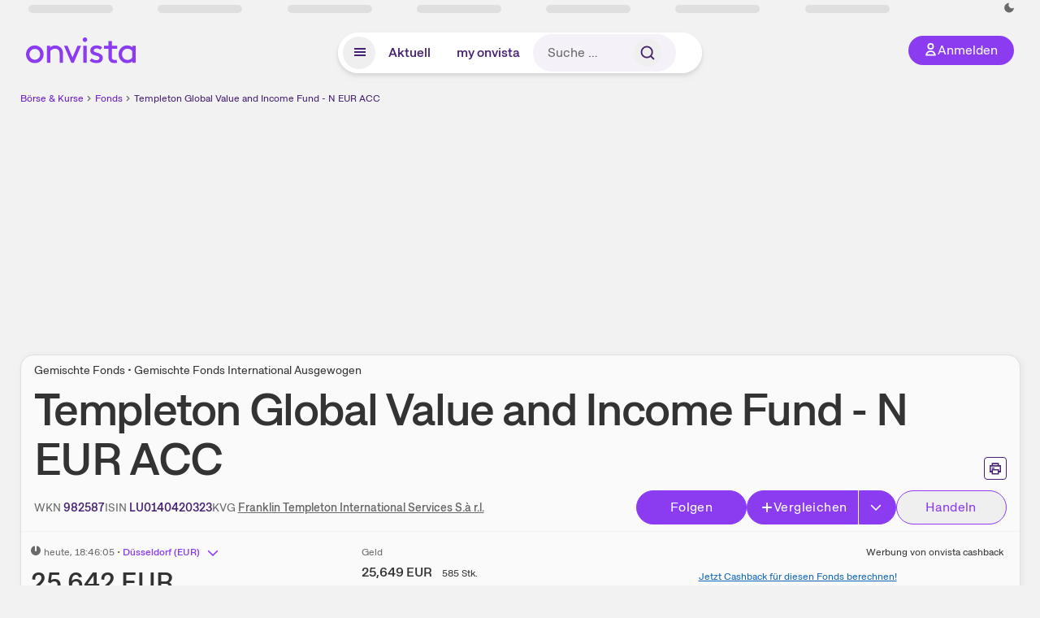

--- FILE ---
content_type: text/html; charset=utf-8
request_url: https://www.onvista.de/fonds/TEMPLETON-GLOBAL-BALANCED-FUND-N-EUR-ACC-Fonds-LU0140420323
body_size: 56347
content:
<!DOCTYPE html><html class="ov-client--web ov-app-onvista" lang="de"><head><meta charSet="utf-8"/><meta name="viewport" content="width=device-width, initial-scale=1, shrink-to-fit=no"/><meta name="robots" content="index, follow"/><meta name="theme-color" content="#8C3CF0"/><meta name="apple-mobile-web-app-title" content="onvista"/><meta name="facebook-domain-verification" content="owajq411ziinu38nar98uo7vw2ikfv"/><meta name="apple-itunes-app" content="app-id=1463977185"/><link rel="apple-touch-icon" sizes="180x180" href="/apple-touch-icon.png"/><link rel="manifest" href="/manifest.json"/><link rel="icon" type="image/svg+xml" sizes="any" href="/favicon.svg"/><link rel="icon" type="image/x-icon" href="/favicon.ico"/><link rel="apple-touch-icon" href="/apple-touch-icon.png"/><link rel="icon" type="image/x-icon" href="/favicon.png"/><link rel="apple-touch-icon" sizes="57x57" href="/favicon_57x57.png"/><link rel="apple-touch-icon" sizes="60x60" href="/favicon_60x60.png"/><link rel="apple-touch-icon" sizes="72x72" href="/favicon_72x72.png"/><link rel="apple-touch-icon" sizes="76x76" href="/favicon_76x76.png"/><link rel="apple-touch-icon" sizes="114x114" href="/favicon_114x114.png"/><link rel="apple-touch-icon" sizes="120x120" href="/favicon_120x120.png"/><link rel="apple-touch-icon" sizes="144x144" href="/favicon_144x144.png"/><link rel="apple-touch-icon" sizes="152x152" href="/favicon_152x152.png"/><link rel="apple-touch-icon" sizes="180x180" href="/favicon_180x180.png"/><link rel="icon" type="image/png" sizes="16x16" href="/favicon_16x16.png"/><link rel="icon" type="image/png" sizes="32x32" href="/favicon_32x32.png"/><link rel="icon" type="image/png" sizes="48x48" href="/favicon_48x48.png"/><link rel="icon" type="image/png" sizes="96x96" href="/favicon_96x96.png"/><link rel="icon" type="image/png" sizes="192x192" href="/favicon_192x192.png"/><link rel="canonical" href="https://www.onvista.de/fonds/TEMPLETON-GLOBAL-BALANCED-FUND-N-EUR-ACC-Fonds-LU0140420323"/><title>Franklin Templeton International Services S.à r.l. Fonds • Templeton Global Value and Income Fund - N EUR ACC (982587 | LU0140420323) • onvista</title><meta property="og:title" content="Franklin Templeton International Services S.à r.l. Fonds • Templeton Global Value and Income Fund - N EUR ACC (982587 | LU0140420323) • onvista"/><meta property="og:type" content="website"/><meta property="og:url" content="https://www.onvista.de/fonds/TEMPLETON-GLOBAL-BALANCED-FUND-N-EUR-ACC-Fonds-LU0140420323"/><meta name="twitter:title" content="Franklin Templeton International Services S.à r.l. Fonds • Templeton Global Value and Income Fund - N EUR ACC (982587 | LU0140420323) • onvista"/><meta property="og:site_name" content="onvista"/><meta property="og:image:type" content="image/png"/><meta property="og:image" content="https://www.onvista.de/api/og/LU0140420323.png"/><meta property="og:image:width" content="1200px"/><meta property="og:image:height" content="630px"/><link rel="image_src" href="https://www.onvista.de/api/og/LU0140420323.png"/><meta name="twitter:card" content="summary_large_image"/><meta name="twitter:image" content="https://www.onvista.de/api/og/LU0140420323.png"/><meta name="description" content="Aktuelle Kurse &amp; Charts zum Templeton Global Value and Income Fund - N EUR ACC Fonds (982587 | LU0140420323) von Franklin Templeton International Services S.à r.l.. Dazu historische Performances &amp; Ratings zum Fonds."/><meta property="og:description" content="Aktuelle Kurse &amp; Charts zum Templeton Global Value and Income Fund - N EUR ACC Fonds (982587 | LU0140420323) von Franklin Templeton International Services S.à r.l.. Dazu historische Performances &amp; Ratings zum Fonds."/><meta name="twitter:description" content="Aktuelle Kurse &amp; Charts zum Templeton Global Value and Income Fund - N EUR ACC Fonds (982587 | LU0140420323) von Franklin Templeton International Services S.à r.l.. Dazu historische Performances &amp; Ratings zum Fonds."/><meta name="next-head-count" content="46"/><link rel="preconnect" href="https://api.onvista.de"/><link rel="preconnect" href="https://images.onvista.com"/><link rel="preconnect" href="https://cdn.privacy-mgmt.com"/><link rel="preload" href="/_next/static/css/6e4d847278fea51e.css?dpl=dpl_2PHJqgWzZEvhbDN6WxfA3oYzqECR" as="style"/><link rel="preload" href="/_next/static/css/230cc05a2dc41d99.css?dpl=dpl_2PHJqgWzZEvhbDN6WxfA3oYzqECR" as="style"/><link rel="preload" href="/_next/static/css/404b9e65f1c4c530.css?dpl=dpl_2PHJqgWzZEvhbDN6WxfA3oYzqECR" as="style"/><style>.undefined {
                  font-size: .75rem;
                  margin-top: .5rem;
                  line-height: .75rem;
                  color: var(--neutral-8);
                  text-align: left;
                  direction: rtl;
                  unicode-bidi: bidi-override; 
                }</style><link rel="stylesheet" href="/_next/static/css/6e4d847278fea51e.css?dpl=dpl_2PHJqgWzZEvhbDN6WxfA3oYzqECR" data-n-g=""/><link rel="stylesheet" href="/_next/static/css/230cc05a2dc41d99.css?dpl=dpl_2PHJqgWzZEvhbDN6WxfA3oYzqECR" data-n-p=""/><link rel="stylesheet" href="/_next/static/css/404b9e65f1c4c530.css?dpl=dpl_2PHJqgWzZEvhbDN6WxfA3oYzqECR"/><noscript data-n-css=""></noscript><script defer="" noModule="" src="/_next/static/chunks/polyfills-42372ed130431b0a.js?dpl=dpl_2PHJqgWzZEvhbDN6WxfA3oYzqECR"></script><script defer="" src="/_next/static/chunks/54902-2e7b319dd0a48589.js?dpl=dpl_2PHJqgWzZEvhbDN6WxfA3oYzqECR"></script><script defer="" src="/_next/static/chunks/38430-12a4a48c2358c583.js?dpl=dpl_2PHJqgWzZEvhbDN6WxfA3oYzqECR"></script><script defer="" src="/_next/static/chunks/29717-e2f5edea36f8effd.js?dpl=dpl_2PHJqgWzZEvhbDN6WxfA3oYzqECR"></script><script defer="" src="/_next/static/chunks/15437-73b433f7d593dc1a.js?dpl=dpl_2PHJqgWzZEvhbDN6WxfA3oYzqECR"></script><script defer="" src="/_next/static/chunks/81101-0b8285390ed5223b.js?dpl=dpl_2PHJqgWzZEvhbDN6WxfA3oYzqECR"></script><script defer="" src="/_next/static/chunks/64734-99b5a80d0bde47e2.js?dpl=dpl_2PHJqgWzZEvhbDN6WxfA3oYzqECR"></script><script defer="" src="/_next/static/chunks/72676-de954f126403b3a1.js?dpl=dpl_2PHJqgWzZEvhbDN6WxfA3oYzqECR"></script><script defer="" src="/_next/static/chunks/34911-49b0a59c8f7a87c1.js?dpl=dpl_2PHJqgWzZEvhbDN6WxfA3oYzqECR"></script><script defer="" src="/_next/static/chunks/37567.b0c70ac17626f0fb.js?dpl=dpl_2PHJqgWzZEvhbDN6WxfA3oYzqECR"></script><script defer="" src="/_next/static/chunks/39936-41baeea305fb61ec.js?dpl=dpl_2PHJqgWzZEvhbDN6WxfA3oYzqECR"></script><script defer="" src="/_next/static/chunks/83294-82966e376167218d.js?dpl=dpl_2PHJqgWzZEvhbDN6WxfA3oYzqECR"></script><script defer="" src="/_next/static/chunks/17107-5509cc0bc50c5f93.js?dpl=dpl_2PHJqgWzZEvhbDN6WxfA3oYzqECR"></script><script defer="" src="/_next/static/chunks/93426.fd00d22b2886cb6f.js?dpl=dpl_2PHJqgWzZEvhbDN6WxfA3oYzqECR"></script><script defer="" src="/_next/static/chunks/54723.cf1a3faea8c0eb51.js?dpl=dpl_2PHJqgWzZEvhbDN6WxfA3oYzqECR"></script><script defer="" src="/_next/static/chunks/85043.843b135c319f9f44.js?dpl=dpl_2PHJqgWzZEvhbDN6WxfA3oYzqECR"></script><script defer="" src="/_next/static/chunks/89455.e40b39898fb0da7b.js?dpl=dpl_2PHJqgWzZEvhbDN6WxfA3oYzqECR"></script><script defer="" src="/_next/static/chunks/32219.44543838c25971db.js?dpl=dpl_2PHJqgWzZEvhbDN6WxfA3oYzqECR"></script><script defer="" src="/_next/static/chunks/5012.0f0b9f4685644894.js?dpl=dpl_2PHJqgWzZEvhbDN6WxfA3oYzqECR"></script><script defer="" src="/_next/static/chunks/70505.ae175d3989292360.js?dpl=dpl_2PHJqgWzZEvhbDN6WxfA3oYzqECR"></script><script defer="" src="/_next/static/chunks/41566.041fb995a8b60711.js?dpl=dpl_2PHJqgWzZEvhbDN6WxfA3oYzqECR"></script><script defer="" src="/_next/static/chunks/3420.43e306fd4e90ea39.js?dpl=dpl_2PHJqgWzZEvhbDN6WxfA3oYzqECR"></script><script defer="" src="/_next/static/chunks/30246.b5719df3bc725ea5.js?dpl=dpl_2PHJqgWzZEvhbDN6WxfA3oYzqECR"></script><script defer="" src="/_next/static/chunks/56735.994f8fe7edc26073.js?dpl=dpl_2PHJqgWzZEvhbDN6WxfA3oYzqECR"></script><script defer="" src="/_next/static/chunks/96558.30b68b028deef881.js?dpl=dpl_2PHJqgWzZEvhbDN6WxfA3oYzqECR"></script><script defer="" src="/_next/static/chunks/7481.d44bf6da89eec72d.js?dpl=dpl_2PHJqgWzZEvhbDN6WxfA3oYzqECR"></script><script defer="" src="/_next/static/chunks/28177.56f22e07afe8b777.js?dpl=dpl_2PHJqgWzZEvhbDN6WxfA3oYzqECR"></script><script defer="" src="/_next/static/chunks/83758.533f77fe37e368aa.js?dpl=dpl_2PHJqgWzZEvhbDN6WxfA3oYzqECR"></script><script defer="" src="/_next/static/chunks/33653.7cacf76a2dd45f1d.js?dpl=dpl_2PHJqgWzZEvhbDN6WxfA3oYzqECR"></script><script defer="" src="/_next/static/chunks/22084.da7dfefd9f0d6ca9.js?dpl=dpl_2PHJqgWzZEvhbDN6WxfA3oYzqECR"></script><script defer="" src="/_next/static/chunks/76762.20e2e2756780b234.js?dpl=dpl_2PHJqgWzZEvhbDN6WxfA3oYzqECR"></script><script defer="" src="/_next/static/chunks/48185.5e4c8187944631fc.js?dpl=dpl_2PHJqgWzZEvhbDN6WxfA3oYzqECR"></script><script defer="" src="/_next/static/chunks/75066.0cecfba32295a259.js?dpl=dpl_2PHJqgWzZEvhbDN6WxfA3oYzqECR"></script><script defer="" src="/_next/static/chunks/4405.44a031d97a44ca99.js?dpl=dpl_2PHJqgWzZEvhbDN6WxfA3oYzqECR"></script><script defer="" src="/_next/static/chunks/11117.032b71954c1f2677.js?dpl=dpl_2PHJqgWzZEvhbDN6WxfA3oYzqECR"></script><script src="/_next/static/chunks/webpack-b42f4b3b233e3182.js?dpl=dpl_2PHJqgWzZEvhbDN6WxfA3oYzqECR" defer=""></script><script src="/_next/static/chunks/framework-e864b2c5b28b8216.js?dpl=dpl_2PHJqgWzZEvhbDN6WxfA3oYzqECR" defer=""></script><script src="/_next/static/chunks/main-55b41c6290256594.js?dpl=dpl_2PHJqgWzZEvhbDN6WxfA3oYzqECR" defer=""></script><script src="/_next/static/chunks/pages/_app-b9e6390b86cc0559.js?dpl=dpl_2PHJqgWzZEvhbDN6WxfA3oYzqECR" defer=""></script><script src="/_next/static/chunks/52d4c156-cb03cadd9bce42df.js?dpl=dpl_2PHJqgWzZEvhbDN6WxfA3oYzqECR" defer=""></script><script src="/_next/static/chunks/64889-ec90120b7ceaafcf.js?dpl=dpl_2PHJqgWzZEvhbDN6WxfA3oYzqECR" defer=""></script><script src="/_next/static/chunks/24004-ace7c99739ea7daa.js?dpl=dpl_2PHJqgWzZEvhbDN6WxfA3oYzqECR" defer=""></script><script src="/_next/static/chunks/19126-47237d4a11f495f8.js?dpl=dpl_2PHJqgWzZEvhbDN6WxfA3oYzqECR" defer=""></script><script src="/_next/static/chunks/4666-fc846b2bc9c2f44d.js?dpl=dpl_2PHJqgWzZEvhbDN6WxfA3oYzqECR" defer=""></script><script src="/_next/static/chunks/56117-43a5a5482ec18537.js?dpl=dpl_2PHJqgWzZEvhbDN6WxfA3oYzqECR" defer=""></script><script src="/_next/static/chunks/61095-f3e2bbfc0c4fa3a4.js?dpl=dpl_2PHJqgWzZEvhbDN6WxfA3oYzqECR" defer=""></script><script src="/_next/static/chunks/6693-184733d1ed1d718a.js?dpl=dpl_2PHJqgWzZEvhbDN6WxfA3oYzqECR" defer=""></script><script src="/_next/static/chunks/51483-64f4c62ce44df746.js?dpl=dpl_2PHJqgWzZEvhbDN6WxfA3oYzqECR" defer=""></script><script src="/_next/static/chunks/34031-5caf7234f69ab90a.js?dpl=dpl_2PHJqgWzZEvhbDN6WxfA3oYzqECR" defer=""></script><script src="/_next/static/chunks/91190-9bad2e2164840885.js?dpl=dpl_2PHJqgWzZEvhbDN6WxfA3oYzqECR" defer=""></script><script src="/_next/static/chunks/92157-e02b0563cfde7c4e.js?dpl=dpl_2PHJqgWzZEvhbDN6WxfA3oYzqECR" defer=""></script><script src="/_next/static/chunks/49032-34099f2bc11160a3.js?dpl=dpl_2PHJqgWzZEvhbDN6WxfA3oYzqECR" defer=""></script><script src="/_next/static/chunks/20454-2a8473eb2834c9c9.js?dpl=dpl_2PHJqgWzZEvhbDN6WxfA3oYzqECR" defer=""></script><script src="/_next/static/chunks/25209-faca2ec390592e9b.js?dpl=dpl_2PHJqgWzZEvhbDN6WxfA3oYzqECR" defer=""></script><script src="/_next/static/chunks/76065-4816dfb50c0c54dc.js?dpl=dpl_2PHJqgWzZEvhbDN6WxfA3oYzqECR" defer=""></script><script src="/_next/static/chunks/99079-7b3559e2bccf8d0c.js?dpl=dpl_2PHJqgWzZEvhbDN6WxfA3oYzqECR" defer=""></script><script src="/_next/static/chunks/pages/fonds/%5B...snapshot%5D-548e9536491e862e.js?dpl=dpl_2PHJqgWzZEvhbDN6WxfA3oYzqECR" defer=""></script><script src="/_next/static/LMyMGdjvwBl5A9QdHic6e/_buildManifest.js?dpl=dpl_2PHJqgWzZEvhbDN6WxfA3oYzqECR" defer=""></script><script src="/_next/static/LMyMGdjvwBl5A9QdHic6e/_ssgManifest.js?dpl=dpl_2PHJqgWzZEvhbDN6WxfA3oYzqECR" defer=""></script></head><body><link rel="preload" as="image" href="/rebrand/logo/onvista-logo.svg"/><link rel="preload" as="image" href="/rebrand/logo/onvista-logo-dark.svg"/><link rel="preload" as="image" href="/rebrand/badges/badge-play-store.svg"/><link rel="preload" as="image" href="/rebrand/badges/badge-app-store.svg"/><div id="__next"><a href="#main-content" class="sr-only rounded bg-neutral-1 !px-4 !py-2 text-xl text-neutral-9 shadow focus:not-sr-only focus:absolute focus:left-2 focus:top-2 focus:z-[51]" tabindex="0">Zum Hauptinhalt springen</a><div class="relative z-50 hidden min-h-5 py-[2px] lg:block"><div class="ov-top-assets-bar mx-auto my-0 max-w-screen-2xl px-[30px] py-0" role="region" aria-label="Top-Werte"><div class="m-0 flex"><div class="max-w-full flex-1 basis-full p-0"><div class="flex flex-initial items-stretch justify-between text-sm [flex-flow:row]"><span class="bg-neutral-4 ov-top-assets-bar__skeleton mt-1"></span><span class="bg-neutral-4 ov-top-assets-bar__skeleton mt-1"></span><span class="bg-neutral-4 ov-top-assets-bar__skeleton mt-1"></span><span class="bg-neutral-4 ov-top-assets-bar__skeleton mt-1"></span><span class="bg-neutral-4 ov-top-assets-bar__skeleton mt-1"></span><span class="bg-neutral-4 ov-top-assets-bar__skeleton mt-1 lg:max-xl:!hidden"></span><span class="bg-neutral-4 ov-top-assets-bar__skeleton mt-1"></span><div class="flex min-w-[6.5625rem] flex-initial items-stretch justify-end [flex-flow:row]"></div></div></div></div></div></div><header class="ov-header-container w-full max-w-[100vw]"><section class="mx-auto xl:max-w-screen-2xl"><nav class="outer-spacing--small outer-spacing--none-left-sm outer-spacing--none-right-sm"><div class="my-6 !grid grid-cols-[15%_auto_15%] items-center gap-4 max-md:mx-auto max-md:w-80 md:mx-8"><div class="order-1 lg:hidden"></div><div class="order-2 flex justify-center lg:justify-start"><a href="/"><img src="/rebrand/logo/onvista-logo.svg" alt="onvista" width="135" height="36"/></a></div><div class="order-3 flex justify-end max-md:mr-1 lg:order-4 print:hidden"><button class="inline-flex items-center justify-center gap-1 m-0 max-md:size-10 md:h-9 md:p-3 lg:px-5 rounded-3xl text-center text-lg transition-colors text-neutral-1 bg-primary hover:bg-primary-reference outline-0 cursor-pointer"><span class="inline-block -mt-1 size-4"><svg class="" viewBox="0 0 16 16" xmlns="http://www.w3.org/2000/svg"><path d="M9.663 4a2.235 2.235 0 10-4.47 0 2.235 2.235 0 004.47 0zm1.766 0a4 4 0 11-8 0 4 4 0 018 0z" fill="currentColor"></path><path fill-rule="evenodd" clip-rule="evenodd" d="M7.429 9.143c3.461 0 5.888 2.365 6.188 5.303l.055.53.042.42H1.143l.042-.42.055-.53c.3-2.938 2.727-5.303 6.189-5.303zm0 1.735c-2.04 0-3.566 1.146-4.122 2.782h8.243c-.556-1.636-2.082-2.782-4.121-2.782z" fill="currentColor"></path></svg></span><div class="max-md:hidden">Anmelden</div></button></div><div class="relative order-4 flex justify-center max-lg:col-span-3 lg:order-3 print:hidden"><div class="fixed top-18 lg:top-10 inset-x-0 h-[50px] z-[59] flex mx-auto w-fit rounded-full bg-neutral-1 drop-shadow-md transition-transform duration-300 translate-y-0"><div class="flex min-w-80 grow items-center justify-between gap-2 rounded-full bg-neutral-1 px-[.4rem] lg:min-w-[28rem]"><button title="Menü anzeigen" aria-expanded="false" aria-controls="onvista-navigation-dialog" class="px-[10px] py-2 text-center text-lg no-underline !text-primary-reference font-medium rounded-full cursor-pointer hover:text-primary-highlight hover:bg-primary-detail [&amp;_*]:pointer-events-none focus:bg-primary-detail size-10"><span class="inline-block inline-block size-[22px] mt-[2px]"><svg class="" width="18" height="18" fill="none" xmlns="http://www.w3.org/2000/svg"><path d="M2 4h14v2H2V4zM2 8h14v2H2V8zM16 12H2v2h14v-2z" fill="currentColor"></path></svg></span></button><a title="Alle News anzeigen" aria-current="false" aria-controls="onvista-navigation-dialog" class="min-w-[48px] px-4 py-2 text-center text-lg no-underline !text-primary-reference font-medium rounded-full cursor-pointer hover:text-primary-highlight hover:bg-primary-detail [&amp;_*]:pointer-events-none focus:bg-primary-detail" href="/">Aktuell</a><a title="Das bewährte my onvista" aria-current="false" aria-controls="onvista-navigation-dialog" class="min-w-[48px] px-4 py-2 text-center text-lg no-underline !text-primary-reference font-medium rounded-full cursor-pointer hover:text-primary-highlight hover:bg-primary-detail [&amp;_*]:pointer-events-none focus:bg-primary-detail" href="https://my.onvista.de/">my onvista</a><button type="button" class="flex size-10 items-center justify-center rounded-full px-1 py-3 text-sm text-primary-reference hover:bg-primary-detail hover:text-primary-highlight md:hidden" title="Suche"><span class="inline-block size-[22px]"><svg class="" viewBox="0 0 18 18" fill="none" xmlns="http://www.w3.org/2000/svg"><path d="M15 15l-2.905-2.905m0 0a5.438 5.438 0 10-7.69-7.69 5.438 5.438 0 007.69 7.69z" stroke="currentColor" stroke-width="1.5" stroke-linecap="square"></path></svg></span></button><form class="relative group max-md:w-full lg:grow max-md:hidden"><div class="group flex grow flex-col"><div tabindex="-1" class="pointer-events-auto relative flex grow rounded-3xl border-2 border-solid border-transparent bg-primary-detail px-2 text-neutral-7 valid:border-positive-2 valid:text-positive-1 group-data-[valid=true]:border-positive-2 group-data-[valid=true]:bg-neutral-3 group-data-[valid=true]:[&amp;_input]:text-positive-1 invalid:border-negative-3 invalid:text-negative-1 group-data-[valid=false]:border-negative-3 group-data-[valid=false]:bg-neutral-3 group-data-[valid=false]:[&amp;_input]:text-negative-1 group-data-[disabled=true]:-neutral-3 group-data-[disabled=true]:border-transparent group-data-[disabled=true]:bg-neutral-3 focus-within:border-primary-focus focus-within:outline-primary-focus hover:border-primary-focus hover:!outline-none active:border-primary-focus pr-0 [&amp;_input]:!bodycopy-medium [&amp;_input]:!py-0 [&amp;_span]:py-[.4rem] [&amp;_button]:!size-[34px] w-44 pl-4"><input id="search" type="text" class="bodycopy-large w-full appearance-none border-none bg-transparent py-2 text-primary-reference placeholder:text-neutral-7 autofill:!bg-neutral-1 focus:outline-none disabled:!text-neutral-6 disabled:placeholder:text-neutral-6" placeholder="Suche …" autoComplete="off" value=""/><div role="suffix" aria-label="Suffix" class="flex items-center text-neutral-8 text-nowrap py-1 pl-2 pr-4 has-[button]:py-0 has-[button]:pl-1 has-[button]:pr-0 [&amp;_button]:size-[40px] [&amp;_button]:rounded-3xl [&amp;_button]:flex [&amp;_button]:items-center [&amp;_button]:justify-center hover:[&amp;_button]:bg-primary-feature [&amp;_span]:size-[22px] [&amp;_svg]:size-[22px] [&amp;_svg]:text-primary-reference"><button type="submit" title="Suchen" class="flex items-center justify-center"><span class="icon icon--SvgSearch icon--size-16 inline-block flex items-center justify-center"><svg class="icon__svg" viewBox="0 0 18 18" fill="none" xmlns="http://www.w3.org/2000/svg"><path d="M15 15l-2.905-2.905m0 0a5.438 5.438 0 10-7.69-7.69 5.438 5.438 0 007.69 7.69z" stroke="currentColor" stroke-width="1.5" stroke-linecap="square"></path></svg></span></button></div></div></div></form></div></div></div></div><div id="onvista-navigation-dialog" aria-label="" class="hidden fixed left-[50vw] translate-x-[-50%] top-36 lg:top-24 z-[60] h-full max-h-[calc(100vh-13rem)] lg:max-h-[calc(100vh-8rem)] w-auto max-lg:w-full lg:w-[1080px] max-w-[calc(100vw-1rem)] overflow-y-auto my-0 p-2 lg:mt-2 lg:h-fit rounded-2xl shadow-2xl bg-neutral-1 text-primary"><div class="md:p-1"></div></div></nav></section></header><div class="ov-announcement-container"></div><div class="ov-content"><div class="grid-container grid-container--limited-lg" id="main-content" role="main"><section class="ov-page-section grid"><div class="col col-12"><div class="col__content col__content--no-padding-vertical"><script type="application/ld+json">{"@context":"https://schema.org","@type":"BreadcrumbList","itemListElement":[{"@type":"ListItem","position":1,"name":"Börse & Kurse","item":"https://www.onvista.de/"},{"@type":"ListItem","position":2,"name":"Fonds","item":"https://www.onvista.de/fonds"},{"@type":"ListItem","position":3,"name":"Templeton Global Value and Income Fund - N EUR ACC","item":"https://www.onvista.de/fonds/TEMPLETON-GLOBAL-BALANCED-FUND-N-EUR-ACC-Fonds-LU0140420323"}]}</script><ul class="flex text-sm print:!hidden print:!float-none"><li class="flex items-baseline whitespace-nowrap"><a class="link link--primary pointer-events-auto text-sm !text-primary-highlight hover:!text-primary" target="_self" href="/">Börse &amp; Kurse</a></li><li class="flex items-baseline whitespace-nowrap"><span class="icon icon--SvgChervonRightExtraSmall icon--size-12 inline-block text-neutral-7 mx-0.5 size-[10px] relative top-[1px]"><svg class="icon__svg" viewBox="0 0 12 12" fill="none" xmlns="http://www.w3.org/2000/svg"><path d="M8.121 6.06l-4.06 4.061L3 9.061l3-3-3-3L4.06 2l4.061 4.06z" fill="currentColor"></path></svg></span><a class="link link--primary pointer-events-auto text-sm !text-primary-highlight hover:!text-primary" target="_self" href="/fonds">Fonds</a></li><li class="flex items-baseline truncate"><span class="icon icon--SvgChervonRightExtraSmall icon--size-12 inline-block text-neutral-7 mx-0.5 size-[10px] relative top-[1px]"><svg class="icon__svg" viewBox="0 0 12 12" fill="none" xmlns="http://www.w3.org/2000/svg"><path d="M8.121 6.06l-4.06 4.061L3 9.061l3-3-3-3L4.06 2l4.061 4.06z" fill="currentColor"></path></svg></span><a class="link link--primary pointer-events-auto text-sm !text-primary-reference hover:!text-primary-highlight" target="_self" href="/fonds/TEMPLETON-GLOBAL-BALANCED-FUND-N-EUR-ACC-Fonds-LU0140420323">Templeton Global Value and Income Fund - N EUR ACC</a></li></ul></div></div><div class="flex w-full flex-col items-center pb-4 print:hidden"><div class="flex flex-col items-center min-w-[280px] lg:min-w-[480px] min-h-[274px]"><div class="m-auto block w-full pb-1 text-right text-sm text-neutral-8 opacity-0"><a class="link link--primary pointer-events-auto link--underline text-sm !leading-none flex justify-end mb-1" target="_blank" href="/info/premium/pur?itm_campaign=premium&amp;itm_content=billboard&amp;itm_medium=link_adsfree&amp;itm_source=website"><span class="icon icon--SvgOvPremiumStar24 icon--size-16 inline-block mr-1 !text-primary"><svg class="icon__svg" viewBox="0 0 24 24" xmlns="http://www.w3.org/2000/svg"><path fill="currentColor" fill-rule="evenodd" d="M12 0c6.627 0 12 5.373 12 12s-5.373 12-12 12S0 18.627 0 12 5.373 0 12 0zm.681 3.436a.75.75 0 00-1.305-.102l-.057.102L9.24 7.94l-4.846.693A.75.75 0 003.9 9.825l.07.08 3.488 3.488-.701 5.258a.75.75 0 001.03.792l.09-.045L12 16.993l4.122 2.405a.75.75 0 001.128-.646l-.007-.101-.7-5.258 3.487-3.488a.75.75 0 00-.32-1.25l-.104-.022-4.846-.693-2.079-4.504z"></path></svg></span>W​e​r​b​u​n​g ausblenden</a><div data-orientation="hor" class="[&amp;_iframe:first-of-type]:m-auto"></div></div></div></div><div class="col col-12"><div class="col__content col__content--no-padding-vertical m-0 grid"><div class="bg-neutral-2 p-0 shadow-md rounded-2xl border-1 border-neutral-4 w-full grid mx-0"><div class="col col-12 pb-0 md:px-0"><div class="col__content col__content--no-padding-vertical flex items-end justify-between"><div><div class="mb-2 text-md">Gemischte Fonds • Gemischte Fonds International Ausgewogen</div><div class="flex items-center"><h1 class="block text-[2.5rem] lg:text-[3.5rem] leading-[110%] tracking-tight mb-0 !leading-1 font-medium md:max-lg:mr-3 max-md:text-3xl max-md:font-bold max-md:antialiased" id="templeton-global-value-and-income-fund-n-eur-acc" title="Templeton Global Value and Income Fund - N EUR ACC">Templeton Global Value and Income Fund - N EUR ACC</h1></div></div><div class="mb-1 ml-2 max-lg:!hidden print:!float-none print:!hidden"><button type="button" title="Seite ausdrucken" aria-label="Seite ausdrucken" class="ov-button-icon ov-button-icon--small"><span class="icon icon--SvgPrint icon--size-16 inline-block"><svg class="icon__svg" viewBox="0 0 19 18" fill="none" xmlns="http://www.w3.org/2000/svg"><path d="M7.27 8.486H5.243m0 2.433V17h8.514v-6.081m-8.514 0h8.514m-8.514 0v2.838H2V5.243h15v8.514h-3.243v-2.838M5.243 2h8.514v3.243H5.243V2z" stroke="currentColor" stroke-width="1.5" stroke-linecap="square"></path><path d="M14.507 1.25v3.243h3.243v10.014h-3.243v3.243H4.493v-3.243H1.25V4.493h3.243V1.25h10.014zm-8.514 15h7.014v-4.581H5.993v4.581zM2.75 13.007h1.743v-2.838h10.014v2.838h1.743V5.993H2.75v7.014zm5.27-5.27v1.5H4.494v-1.5h3.528zM5.994 4.492h7.014V2.75H5.993v1.743z" fill="currentColor"></path></svg></span></button></div></div></div><div class="col col-12 pb-0 md:px-0"><div class="col__content col__content--no-padding-vertical flex justify-between md:max-lg:flex-col lg:items-center"><div class="max-md:hidden flex gap-4 text-md md:mr-3"><dl class="my-0"><dt class="!text-neutral-7 !inline">WKN</dt> <dd class="m-0 !inline font-medium"><input type="text" aria-label="WKN 982587 kopieren" class="pointer-events-none absolute left-[-1000px] size-px border-none p-0 outline-[0] print:!float-none print:!hidden" value="982587"/><span class="hidden print:inline-block">982587</span><div class="layer-tooltip__container"><label for="copyinput-tooltip-WKN" title="WKN kopieren" class="layer-tooltip__label layer-tooltip--xl-min-label" data-role="layer__trigger-label"><span class="button button--xsmall button--icon border-b border-b-solid text-primary-reference hover:!text-primary-highlight"><span class="button__inner">982587</span></span></label></div></dd></dl><dl class="my-0"><dt class="!text-neutral-7 !inline">ISIN</dt> <dd class="m-0 !inline font-medium"><input type="text" aria-label="ISIN LU0140420323 kopieren" class="pointer-events-none absolute left-[-1000px] size-px border-none p-0 outline-[0] print:!float-none print:!hidden" value="LU0140420323"/><span class="hidden print:inline-block">LU0140420323</span><div class="layer-tooltip__container"><label for="copyinput-tooltip-ISIN" title="ISIN kopieren" class="layer-tooltip__label layer-tooltip--xl-min-label" data-role="layer__trigger-label"><span class="button button--xsmall button--icon border-b border-b-solid text-primary-reference hover:!text-primary-highlight"><span class="button__inner">LU0140420323</span></span></label></div></dd></dl><dl class="my-0 ov-line-clamp--2"><dt class="!text-neutral-7 !inline">KVG</dt> <dd class="m-0 !inline font-medium"><a class="link link--primary pointer-events-auto link--underline !text-neutral-7" target="_self" title="Franklin Templeton International Services S.à r.l." href="/fonds/kvgs/franklin-templeton-international-services-s-r-l-51802">Franklin Templeton International Services S.à r.l.</a></dd></dl></div><div class="text-sm max-lg:max-w-[55vw] md:hidden"><dl class="my-0 truncate"><dt class="!text-neutral-7 !inline">WKN</dt> <dd class="m-0 !inline font-medium"><input type="text" aria-label="WKN 982587 kopieren" class="pointer-events-none absolute left-[-1000px] size-px border-none p-0 outline-[0] print:!float-none print:!hidden" value="982587"/><span class="hidden print:inline-block">982587</span><div class="layer-tooltip__container"><label for="copyinput-tooltip-WKN" title="WKN kopieren" class="layer-tooltip__label layer-tooltip--xl-min-label" data-role="layer__trigger-label"><span class="button button--xsmall button--icon border-b border-b-solid text-primary-reference hover:!text-primary-highlight"><span class="button__inner">982587</span></span></label></div></dd></dl><dl class="my-0 truncate"><dt class="!text-neutral-7 !inline">KVG</dt> <dd class="m-0 !inline font-medium"><a class="link link--primary pointer-events-auto link--underline !text-neutral-7" target="_self" title="Franklin Templeton International Services S.à r.l." href="/fonds/kvgs/franklin-templeton-international-services-s-r-l-51802">Franklin Templeton International Services S.à r.l.</a></dd></dl></div><div class="text-sm md:hidden"><dl class="my-0 truncate"><dt class="!text-neutral-7 !inline">ISIN</dt> <dd class="m-0 !inline font-medium"><input type="text" aria-label="ISIN LU0140420323 kopieren" class="pointer-events-none absolute left-[-1000px] size-px border-none p-0 outline-[0] print:!float-none print:!hidden" value="LU0140420323"/><span class="hidden print:inline-block">LU0140420323</span><div class="layer-tooltip__container"><label for="copyinput-tooltip-ISIN" title="ISIN kopieren" class="layer-tooltip__label layer-tooltip--xl-min-label" data-role="layer__trigger-label"><span class="button button--xsmall button--icon border-b border-b-solid text-primary-reference hover:!text-primary-highlight"><span class="button__inner">LU0140420323</span></span></label></div></dd></dl></div><div class="max-md:hidden whitespace-nowrap flex gap-x-4 md:max-lg:mt-4"><button type="button" class="group pointer-events-auto inline-flex items-center rounded-full justify-center not-italic font-normal transition-colors disabled:pointer-events-none tracking-wide no-underline border-1 border-solid border-primary bg-primary !text-neutral-1 focus:!outline-none focus-visible:outline-0 focus-visible:ring-2 hover:border-primary-highlight hover:bg-primary-highlight hover:text-primary-feature focus-visible:!border-primary-highlight focus-visible:bg-primary-highlight focus-visible:text-primary-feature focus-visible:ring-primary-focus disabled:border-neutral-4 disabled:bg-neutral-4 disabled:!text-neutral-6 px-4 py-2 text-md md:text-lg gap-[2px] md:gap-1 min-w-[8.5rem]">Hinzufügen</button><div class="flex"><button type="button" class="group pointer-events-auto inline-flex items-center rounded-full justify-center not-italic font-normal transition-colors disabled:pointer-events-none tracking-wide no-underline border-1 border-solid border-primary bg-primary !text-neutral-1 focus:!outline-none focus-visible:outline-0 focus-visible:ring-2 hover:border-primary-highlight hover:bg-primary-highlight hover:text-primary-feature focus-visible:!border-primary-highlight focus-visible:bg-primary-highlight focus-visible:text-primary-feature focus-visible:ring-primary-focus disabled:border-neutral-4 disabled:bg-neutral-4 disabled:!text-neutral-6 px-4 py-2 text-md md:text-lg gap-[2px] md:gap-1 pr-3 rounded-r-none grow"><span class="shrink-0 flex [&amp;_svg]:size-[14px] md:[&amp;_svg]:size-4"><span class="icon icon--SvgCdPlus16 icon--size-16 inline-block"><svg class="icon__svg" viewBox="0 0 16 16" xmlns="http://www.w3.org/2000/svg" xmlns:xlink="http://www.w3.org/1999/xlink"><path d="M13 7H9V3c0-.6-.4-1-1-1s-1 .4-1 1v4H3c-.6 0-1 .4-1 1s.4 1 1 1h4v4c0 .6.4 1 1 1s1-.4 1-1V9h4c.6 0 1-.4 1-1s-.4-1-1-1z" fill="currentColor"></path><defs><path id="cd_plus-16_svg__a" d="M-356-537h570v54h-570z"></path></defs><clipPath id="cd_plus-16_svg__b"><use xlink:href="#cd_plus-16_svg__a" overflow="visible"></use></clipPath><g clip-path="url(#cd_plus-16_svg__b)"><defs><path id="cd_plus-16_svg__c" d="M-872-2077h1920v4185H-872z"></path></defs></g><g><defs><path id="cd_plus-16_svg__d" d="M-356-537h570v54h-570z"></path></defs><clipPath id="cd_plus-16_svg__e"><use xlink:href="#cd_plus-16_svg__d" overflow="visible"></use></clipPath><g clip-path="url(#cd_plus-16_svg__e)"><defs><path id="cd_plus-16_svg__f" d="M-872-2077h1920v4185H-872z"></path></defs></g></g><g><defs><path id="cd_plus-16_svg__g" d="M-872-2077h1920v4185H-872z"></path></defs></g></svg></span></span>Vergleichen</button><button type="button" class="group pointer-events-auto inline-flex items-center rounded-full justify-center not-italic font-normal transition-colors disabled:pointer-events-none tracking-wide no-underline border-1 border-solid border-primary bg-primary !text-neutral-1 focus:!outline-none focus-visible:outline-0 focus-visible:ring-2 hover:border-primary-highlight hover:bg-primary-highlight hover:text-primary-feature focus-visible:!border-primary-highlight focus-visible:bg-primary-highlight focus-visible:text-primary-feature focus-visible:ring-primary-focus disabled:border-neutral-4 disabled:bg-neutral-4 disabled:!text-neutral-6 px-4 py-2 text-md md:text-lg gap-[2px] md:gap-1 ml-[1px] pl-3 rounded-l-none"><span class="icon icon--SvgChevronRight icon--size-16 inline-block rotate-90"><svg class="icon__svg" viewBox="0 0 16 16" fill="none" xmlns="http://www.w3.org/2000/svg"><path d="M4.606 13.333L9.94 8 4.606 2.666l1.061-1.06L12.06 8l-6.393 6.394-1.06-1.06z" fill="currentColor"></path></svg></span></button></div><button type="button" class="group pointer-events-auto inline-flex items-center rounded-full justify-center not-italic font-normal transition-colors disabled:pointer-events-none tracking-wide no-underline border-1 border-solid border-primary !text-primary focus:!outline-none focus-visible:outline-0 focus-visible:ring-2 hover:border-primary-highlight hover:bg-primary-feature hover:text-primary-highlight focus-visible:!border-primary-focus focus-visible:!bg-primary-feature focus-visible:text-primary-highlight focus-visible:ring-primary-focus disabled:border-neutral-5 disabled:bg-neutral-1 disabled:!text-neutral-6 px-4 py-2 text-md md:text-lg gap-[2px] md:gap-1 min-w-[8.5rem]" title="Direkt handeln über unsere Partner-Broker">Handeln</button></div></div></div><div class="col col-12 p-0 max-md:!hidden"><div class="col__content col__content--no-padding"><hr class="separator"/></div></div><div class="col col-12 !py-0 max-md:!pb-2 md:px-0"><div class="col__content col__content--no-padding-vertical"><div class="grid pt-0"><div class="col col--sm-4 col--md-4 col--lg-4 col--xl-4 max-md:!mt-3"><div class="subline text-sm"><span class="icon icon--SvgOvCodeQualityRlt icon--size-12 inline-block size-3 leading-3 mr-1" title="Echtzeit"><svg class="icon__svg" viewBox="0 0 12 12" xmlns="http://www.w3.org/2000/svg"><path fill="currentColor" d="M8.32.462c2.4 1 4 3.6 3.6 6.5-.4 2.6-2.6 4.7-5.2 5-3.6.4-6.7-2.4-6.7-6 0-2.5 1.5-4.6 3.7-5.5.6-.3 1.3.2 1.3.8v4.7c0 .6.5 1 1 1s1-.4 1-1v-4.7c0-.6.7-1.1 1.3-.8z"></path></svg></span><time dateTime="2025-12-11T18:46:05+01:00" class="subline" title="11.12.2025, 18:46">heute<!-- -->, 18:46:05<!-- --> </time> • <button class="link link--secondary text-sm md:!hidden print:!inline-block px-0 font-bold !text-primary" type="button" tabindex="0"><span>Düsseldorf (EUR)</span></button><div class="layer-tooltip__container max-md:!hidden"><label for="market-select-layer" class="layer-tooltip__label layer-tooltip--xl-min-label" data-role="layer__trigger-label"><span class="button button--xsmall button--icon px-0 font-bold !text-primary"><span class="button__inner">Düsseldorf (EUR)<span class="icon icon--SvgChevronBottom icon--size-16 inline-block button__icon !ml-2"><svg class="icon__svg" viewBox="0 0 16 16" fill="currentColor" xmlns="http://www.w3.org/2000/svg"><path d="M2.667 4.606L8 9.94l5.334-5.334 1.06 1.061L8 12.06 1.606 5.667l1.06-1.06z"></path></svg></span></span></span></label></div></div><div class="mt-2 flex"><data class="text-neutral-8 whitespace-nowrap text-4xl max-md:text-2xl font-bold" value="25.642">25,642<span> <!-- -->EUR</span></data></div><div class="text-2xl mt-1 font-medium max-md:text-xl md:mt-3"><data class="text-positive whitespace-nowrap" value="0.031">+0,031<span> <!-- -->EUR</span></data><data class="text-positive whitespace-nowrap ml-4" value="0.121">+0,12<span> <!-- -->%</span></data></div></div><div class="col col--sm-4 col--md-4 col--lg-4 col--xl-4"><div class="mb-4"><div class="subline text-sm">Geld</div><div class="flex items-baseline mt-1"><data class="text-neutral-8 whitespace-nowrap font-medium" value="25.649">25,649<span> <!-- -->EUR</span></data><div class="text-sm pl-3"><data class="text-neutral-8 whitespace-nowrap" value="585">585<span> <!-- -->Stk.</span></data></div></div></div><div><div class="subline text-sm">Brief</div><div class="flex items-baseline mt-1"><data class="text-neutral-8 whitespace-nowrap font-medium" value="26.167">26,167<span> <!-- -->EUR</span></data><div class="text-sm pl-3"><data class="text-neutral-8 whitespace-nowrap" value="574">574<span> <!-- -->Stk.</span></data></div></div></div></div><div class="col col--sm-4 col--md-8 col--lg-4 col--xl-4 ov-fullwidth-sm !bg-neutral-2 !px-4 text-sm print:!float-none print:!hidden"><div class="ov-label text-right">W​e​r​b​u​n​g von onvista cashback</div><div class="mt-3"><a class="link link--tertiary pointer-events-auto link--underline text-sm" target="_blank" rel="noopener noreferer" href="https://rentablo.de/onvista-cashback/fonds-provisionsrechner?state=LU0140420323%3D10000&amp;bic=COBADEHDXXX&amp;utm_source=onvista&amp;utm_medium=display&amp;utm_content=20220301-fonds-view">Jetzt Cashback für diesen Fonds berechnen!</a><br/>Wir holen für dich die Verwaltungs­vergütungen beim Fonds­sparen zurück und zahlen dir die Bestands­provisionen, auch für bereits gekaufte Fonds, aus.</div></div><div class="col col-12 pt-4 pb-0 md:!hidden"><div class="flex flex-wrap gap-4"><button type="button" class="group pointer-events-auto inline-flex items-center rounded-full justify-center not-italic font-normal transition-colors disabled:pointer-events-none tracking-wide no-underline border-1 border-solid border-primary bg-primary !text-neutral-1 focus:!outline-none focus-visible:outline-0 focus-visible:ring-2 hover:border-primary-highlight hover:bg-primary-highlight hover:text-primary-feature focus-visible:!border-primary-highlight focus-visible:bg-primary-highlight focus-visible:text-primary-feature focus-visible:ring-primary-focus disabled:border-neutral-4 disabled:bg-neutral-4 disabled:!text-neutral-6 px-4 py-2 text-md md:text-lg gap-[2px] md:gap-1 text-nowrap grow shrink-0 w-full min-[460px]:w-[45%]">Hinzufügen</button><div class="text-nowrap grow shrink-0 w-full min-[460px]:w-[45%]"><div class="flex"><button type="button" class="group pointer-events-auto inline-flex items-center rounded-full justify-center not-italic font-normal transition-colors disabled:pointer-events-none tracking-wide no-underline border-1 border-solid border-primary bg-primary !text-neutral-1 focus:!outline-none focus-visible:outline-0 focus-visible:ring-2 hover:border-primary-highlight hover:bg-primary-highlight hover:text-primary-feature focus-visible:!border-primary-highlight focus-visible:bg-primary-highlight focus-visible:text-primary-feature focus-visible:ring-primary-focus disabled:border-neutral-4 disabled:bg-neutral-4 disabled:!text-neutral-6 px-4 py-2 text-md md:text-lg gap-[2px] md:gap-1 pr-3 rounded-r-none grow"><span class="shrink-0 flex [&amp;_svg]:size-[14px] md:[&amp;_svg]:size-4"><span class="icon icon--SvgCdPlus16 icon--size-16 inline-block"><svg class="icon__svg" viewBox="0 0 16 16" xmlns="http://www.w3.org/2000/svg" xmlns:xlink="http://www.w3.org/1999/xlink"><path d="M13 7H9V3c0-.6-.4-1-1-1s-1 .4-1 1v4H3c-.6 0-1 .4-1 1s.4 1 1 1h4v4c0 .6.4 1 1 1s1-.4 1-1V9h4c.6 0 1-.4 1-1s-.4-1-1-1z" fill="currentColor"></path><defs><path id="cd_plus-16_svg__a" d="M-356-537h570v54h-570z"></path></defs><clipPath id="cd_plus-16_svg__b"><use xlink:href="#cd_plus-16_svg__a" overflow="visible"></use></clipPath><g clip-path="url(#cd_plus-16_svg__b)"><defs><path id="cd_plus-16_svg__c" d="M-872-2077h1920v4185H-872z"></path></defs></g><g><defs><path id="cd_plus-16_svg__d" d="M-356-537h570v54h-570z"></path></defs><clipPath id="cd_plus-16_svg__e"><use xlink:href="#cd_plus-16_svg__d" overflow="visible"></use></clipPath><g clip-path="url(#cd_plus-16_svg__e)"><defs><path id="cd_plus-16_svg__f" d="M-872-2077h1920v4185H-872z"></path></defs></g></g><g><defs><path id="cd_plus-16_svg__g" d="M-872-2077h1920v4185H-872z"></path></defs></g></svg></span></span>Vergleichen</button><button type="button" class="group pointer-events-auto inline-flex items-center rounded-full justify-center not-italic font-normal transition-colors disabled:pointer-events-none tracking-wide no-underline border-1 border-solid border-primary bg-primary !text-neutral-1 focus:!outline-none focus-visible:outline-0 focus-visible:ring-2 hover:border-primary-highlight hover:bg-primary-highlight hover:text-primary-feature focus-visible:!border-primary-highlight focus-visible:bg-primary-highlight focus-visible:text-primary-feature focus-visible:ring-primary-focus disabled:border-neutral-4 disabled:bg-neutral-4 disabled:!text-neutral-6 px-4 py-2 text-md md:text-lg gap-[2px] md:gap-1 ml-[1px] pl-3 rounded-l-none"><span class="icon icon--SvgChevronRight icon--size-16 inline-block rotate-90"><svg class="icon__svg" viewBox="0 0 16 16" fill="none" xmlns="http://www.w3.org/2000/svg"><path d="M4.606 13.333L9.94 8 4.606 2.666l1.061-1.06L12.06 8l-6.393 6.394-1.06-1.06z" fill="currentColor"></path></svg></span></button></div></div><button type="button" class="group pointer-events-auto inline-flex items-center rounded-full justify-center not-italic font-normal transition-colors disabled:pointer-events-none tracking-wide no-underline border-1 border-solid border-primary !text-primary focus:!outline-none focus-visible:outline-0 focus-visible:ring-2 hover:border-primary-highlight hover:bg-primary-feature hover:text-primary-highlight focus-visible:!border-primary-focus focus-visible:!bg-primary-feature focus-visible:text-primary-highlight focus-visible:ring-primary-focus disabled:border-neutral-5 disabled:bg-neutral-1 disabled:!text-neutral-6 px-4 py-2 text-md md:text-lg gap-[2px] md:gap-1 text-nowrap grow shrink-0 w-full min-[460px]:w-[45%]" title="Direkt handeln über unsere Partner-Broker">Handeln</button></div></div></div></div></div><div class="col col-12 py-0 md:px-0"><div class="col__content col__content--no-padding"><hr class="separator max-lg:!hidden"/><div class="flex flex-wrap justify-between md:mx-4"><div class="my-2 max-md:basis-2/5 md:max-lg:basis-[30%]"><div class="subline mb-1 flex items-baseline text-sm"><span class="flex min-h-7 items-center">Fondsvolumen</span></div><div class="text-xl font-medium"><data class="text-neutral-8 whitespace-nowrap" value="535553568">535,55 Mio.<span> <!-- -->USD</span></data></div></div><div class="my-2 max-md:basis-2/5 md:max-lg:basis-[30%]"><div class="subline mb-1 flex items-baseline text-sm"><span class="flex min-h-7 items-center">Ausgabeaufschlag</span></div><div class="text-xl font-medium"><data class="text-neutral-8 whitespace-nowrap" value="3">3,00<span> <!-- -->%</span></data></div></div><div class="my-2 max-md:basis-2/5 md:max-lg:basis-[30%]"><div class="subline mb-1 flex items-baseline text-sm"><span class="flex min-h-7 items-center">Laufende Kosten</span></div><div class="text-xl font-medium"><data class="text-neutral-8 whitespace-nowrap" value="2.1400000900030136">2,14<span> <!-- -->%</span></data></div></div><div class="my-2 max-md:basis-2/5 md:max-lg:basis-[30%]"><div class="subline mb-1 flex items-baseline text-sm"><span class="flex min-h-7 items-center">Morningstar-Rating</span></div><div class="text-xl font-medium"><span class="whitespace-nowrap"><span class="icon icon--SvgCdStarFull32 icon--size-16 inline-block"><svg class="icon__svg" viewBox="0 0 32 32" xmlns="http://www.w3.org/2000/svg"><g fill="currentColor"><path d="M16 2l4 9 10 1.5-7 7L24.5 30 16 25l-8.5 5L9 19.5l-7-7L12 11z"></path><path d="M24.5 31c-.17 0-.35-.05-.51-.14L16 26.16l-7.99 4.7c-.33.19-.75.18-1.06-.03a.98.98 0 01-.43-.97l1.43-10-6.65-6.65c-.27-.27-.36-.66-.24-1.02s.43-.62.8-.68l9.46-1.42 3.78-8.5c.15-.36.5-.59.9-.59s.75.23.91.59l3.78 8.5 9.46 1.42c.37.06.68.32.8.68s.02.75-.24 1.02l-6.65 6.65 1.43 10A.998.998 0 0124.5 31zM16 24c.18 0 .35.05.51.14l6.71 3.95-1.21-8.44c-.04-.31.06-.63.28-.85l5.6-5.6-8.04-1.21c-.34-.05-.63-.27-.77-.58L16 4.46l-3.09 6.94c-.14.31-.43.53-.77.58L4.1 13.19l5.6 5.6c.22.22.33.54.28.85l-1.21 8.44 6.71-3.95c.17-.08.34-.13.52-.13z"></path></g></svg></span><span class="icon icon--SvgCdStarFull32 icon--size-16 inline-block"><svg class="icon__svg" viewBox="0 0 32 32" xmlns="http://www.w3.org/2000/svg"><g fill="currentColor"><path d="M16 2l4 9 10 1.5-7 7L24.5 30 16 25l-8.5 5L9 19.5l-7-7L12 11z"></path><path d="M24.5 31c-.17 0-.35-.05-.51-.14L16 26.16l-7.99 4.7c-.33.19-.75.18-1.06-.03a.98.98 0 01-.43-.97l1.43-10-6.65-6.65c-.27-.27-.36-.66-.24-1.02s.43-.62.8-.68l9.46-1.42 3.78-8.5c.15-.36.5-.59.9-.59s.75.23.91.59l3.78 8.5 9.46 1.42c.37.06.68.32.8.68s.02.75-.24 1.02l-6.65 6.65 1.43 10A.998.998 0 0124.5 31zM16 24c.18 0 .35.05.51.14l6.71 3.95-1.21-8.44c-.04-.31.06-.63.28-.85l5.6-5.6-8.04-1.21c-.34-.05-.63-.27-.77-.58L16 4.46l-3.09 6.94c-.14.31-.43.53-.77.58L4.1 13.19l5.6 5.6c.22.22.33.54.28.85l-1.21 8.44 6.71-3.95c.17-.08.34-.13.52-.13z"></path></g></svg></span><span class="icon icon--SvgCdStarFull32 icon--size-16 inline-block"><svg class="icon__svg" viewBox="0 0 32 32" xmlns="http://www.w3.org/2000/svg"><g fill="currentColor"><path d="M16 2l4 9 10 1.5-7 7L24.5 30 16 25l-8.5 5L9 19.5l-7-7L12 11z"></path><path d="M24.5 31c-.17 0-.35-.05-.51-.14L16 26.16l-7.99 4.7c-.33.19-.75.18-1.06-.03a.98.98 0 01-.43-.97l1.43-10-6.65-6.65c-.27-.27-.36-.66-.24-1.02s.43-.62.8-.68l9.46-1.42 3.78-8.5c.15-.36.5-.59.9-.59s.75.23.91.59l3.78 8.5 9.46 1.42c.37.06.68.32.8.68s.02.75-.24 1.02l-6.65 6.65 1.43 10A.998.998 0 0124.5 31zM16 24c.18 0 .35.05.51.14l6.71 3.95-1.21-8.44c-.04-.31.06-.63.28-.85l5.6-5.6-8.04-1.21c-.34-.05-.63-.27-.77-.58L16 4.46l-3.09 6.94c-.14.31-.43.53-.77.58L4.1 13.19l5.6 5.6c.22.22.33.54.28.85l-1.21 8.44 6.71-3.95c.17-.08.34-.13.52-.13z"></path></g></svg></span><span class="icon icon--SvgCdStarEmpty32 icon--size-16 inline-block"><svg class="icon__svg" viewBox="0 0 32 32" xmlns="http://www.w3.org/2000/svg"><path d="M24.5 31c-.17 0-.35-.05-.51-.14L16 26.16l-7.99 4.7c-.33.19-.75.18-1.06-.03a.98.98 0 01-.43-.97l1.43-10-6.65-6.65c-.27-.27-.36-.66-.24-1.02s.43-.62.8-.68l9.46-1.42 3.78-8.5c.15-.36.5-.59.9-.59s.75.23.91.59l3.78 8.5 9.46 1.42c.37.06.68.32.8.68s.02.75-.24 1.02l-6.65 6.65 1.43 10A.998.998 0 0124.5 31zM16 24c.18 0 .35.05.51.14l6.71 3.95-1.21-8.44c-.04-.31.06-.63.28-.85l5.6-5.6-8.04-1.21c-.34-.05-.63-.27-.77-.58L16 4.46l-3.09 6.94c-.14.31-.43.53-.77.58L4.1 13.19l5.6 5.6c.22.22.33.54.28.85l-1.21 8.44 6.71-3.95c.17-.08.34-.13.52-.13z" fill="currentColor"></path></svg></span><span class="icon icon--SvgCdStarEmpty32 icon--size-16 inline-block"><svg class="icon__svg" viewBox="0 0 32 32" xmlns="http://www.w3.org/2000/svg"><path d="M24.5 31c-.17 0-.35-.05-.51-.14L16 26.16l-7.99 4.7c-.33.19-.75.18-1.06-.03a.98.98 0 01-.43-.97l1.43-10-6.65-6.65c-.27-.27-.36-.66-.24-1.02s.43-.62.8-.68l9.46-1.42 3.78-8.5c.15-.36.5-.59.9-.59s.75.23.91.59l3.78 8.5 9.46 1.42c.37.06.68.32.8.68s.02.75-.24 1.02l-6.65 6.65 1.43 10A.998.998 0 0124.5 31zM16 24c.18 0 .35.05.51.14l6.71 3.95-1.21-8.44c-.04-.31.06-.63.28-.85l5.6-5.6-8.04-1.21c-.34-.05-.63-.27-.77-.58L16 4.46l-3.09 6.94c-.14.31-.43.53-.77.58L4.1 13.19l5.6 5.6c.22.22.33.54.28.85l-1.21 8.44 6.71-3.95c.17-.08.34-.13.52-.13z" fill="currentColor"></path></svg></span></span></div></div><div class="my-2 max-md:basis-2/5 md:max-lg:basis-[30%]"><div class="subline mb-1 flex items-baseline text-sm"><span class="flex min-h-7 items-center">Ertrags­ver­wendung</span></div><div class="text-xl font-medium">Thesaurierend</div></div><div class="my-2 max-md:basis-2/5 md:max-lg:basis-[30%]"><div class="subline mb-1 flex items-baseline text-sm"><span class="flex min-h-7 items-center">Morningstar ESG-Rating</span></div><div class="text-xl font-medium"><span class="inline-block"><svg class="" viewBox="0 0 264.547 42.9" xmlns="http://www.w3.org/2000/svg" xmlns:xlink="http://www.w3.org/1999/xlink" style="height:20px"><linearGradient id="average_svg__a" gradientTransform="matrix(17 0 0 17 4202.445 7717.125)" gradientUnits="userSpaceOnUse" x1="-245.764" x2="-245.764" y1="-451.696" y2="-453.949"><stop offset="0" stop-color="#fff"></stop><stop offset="1" stop-color="#325992"></stop></linearGradient><linearGradient id="average_svg__b" x1="-239.422" x2="-239.422" xlink:href="#average_svg__a"></linearGradient><linearGradient id="average_svg__c" x1="-236.251" x2="-236.251" xlink:href="#average_svg__a"></linearGradient><linearGradient id="average_svg__d" x1="-233.08" x2="-233.08" xlink:href="#average_svg__a"></linearGradient><linearGradient id="average_svg__e" x1="-242.593" x2="-242.593" xlink:href="#average_svg__a"></linearGradient><path d="M6.568 24.455c0-9.921 8.105-17.887 17.887-17.887 9.921 0 17.887 8.105 17.887 17.887 0 5.589-2.515 10.62-6.568 13.834h8.804c2.655-3.913 4.332-8.664 4.332-13.834C48.91 11.04 37.87 0 24.455 0A24.393 24.393 0 000 24.455c0 5.17 1.537 9.921 4.332 13.834h8.804c-4.053-3.353-6.568-8.245-6.568-13.834z" fill="url(#average_svg__a)"></path><path d="M23.756 6.429h1.397v35.633h-1.397z" fill="#335b91"></path><path d="M24.455 5.73C14.254 5.73 5.87 14.114 5.87 24.315S14.254 42.9 24.455 42.9 43.04 34.515 43.04 24.315 34.656 5.73 24.455 5.73zm9.921 17.887c0-2.516-.279-4.891-.838-6.987 1.817-.559 3.494-1.257 4.891-2.096 1.816 2.655 2.935 5.729 3.074 9.224h-7.127zm7.267 1.397c-.14 3.354-1.258 6.568-3.074 9.084-1.397-.838-3.074-1.678-4.891-2.236.559-2.096.838-4.473.838-6.987h7.126v.14h.001zm-4.052-11.599c-1.258.838-2.795 1.397-4.472 1.957-.979-3.214-2.375-5.729-4.192-7.406 3.493.838 6.567 2.794 8.664 5.449zM24.455 41.503c-3.074 0-5.869-3.493-7.406-8.524 2.236-.559 4.751-.838 7.406-.838s5.031.281 7.406.838c-1.537 5.031-4.332 8.524-7.406 8.524zm0-10.76c-2.655 0-5.31.279-7.686.838-.559-2.096-.839-4.192-.839-6.567h17.188c0 2.375-.419 4.61-.838 6.567a36.34 36.34 0 00-7.825-.838zm0-23.616c3.074 0 5.869 3.493 7.406 8.524-2.236.559-4.751.838-7.406.838s-5.031-.279-7.406-.838c1.537-5.031 4.332-8.524 7.406-8.524zm0 10.76c2.655 0 5.31-.279 7.686-.838.559 2.096.839 4.332.839 6.568H15.93c0-2.375.28-4.611.839-6.568 2.376.559 5.031.838 7.686.838zM19.844 7.825c-1.817 1.677-3.214 4.332-4.192 7.406-1.677-.559-3.214-1.118-4.472-1.956 2.235-2.515 5.31-4.471 8.664-5.45zm-5.31 15.792H7.267c.14-3.354 1.258-6.568 3.214-9.083 1.397.838 3.074 1.537 4.891 2.096-.559 2.095-.838 4.471-.838 6.987zm.838 8.384c-1.817.56-3.494 1.259-5.031 2.236-1.816-2.655-2.935-5.729-3.074-9.083h7.126c.141 2.375.42 4.751.979 6.847zm-4.053 3.355c1.258-.838 2.795-1.398 4.472-1.957.979 3.214 2.376 5.869 4.192 7.546-3.493-.978-6.568-2.935-8.664-5.589zm17.747 5.449c1.817-1.677 3.214-4.332 4.192-7.545 1.677.559 3.214 1.117 4.472 1.957-2.236 2.793-5.31 4.75-8.664 5.588z" fill="#335b91"></path><path d="M114.387 24.455c0-9.921 8.105-17.887 17.887-17.887 9.921 0 17.888 8.105 17.888 17.887 0 5.589-2.516 10.62-6.568 13.834h8.804c2.655-3.913 4.332-8.664 4.332-13.834C156.73 11.04 145.69 0 132.275 0a24.393 24.393 0 00-24.455 24.455c0 5.17 1.537 9.921 4.332 13.834h8.804c-4.053-3.353-6.568-8.245-6.568-13.834z" fill="url(#average_svg__b)"></path><path d="M131.575 6.429h1.397v35.633h-1.397z" fill="#335b91"></path><path d="M132.273 5.73c-10.201 0-18.585 8.384-18.585 18.585S122.072 42.9 132.273 42.9s18.585-8.385 18.585-18.585S142.474 5.73 132.273 5.73zm9.922 17.887c0-2.516-.279-4.891-.838-6.987 1.817-.559 3.494-1.257 4.891-2.096 1.816 2.655 2.935 5.729 3.074 9.224h-7.127zm7.266 1.397c-.139 3.354-1.258 6.568-3.073 9.084-1.397-.838-3.074-1.678-4.892-2.236.56-2.096.838-4.473.838-6.987h7.127v.14zm-4.051-11.599c-1.258.838-2.795 1.397-4.473 1.957-.978-3.214-2.375-5.729-4.191-7.406 3.494.838 6.567 2.794 8.664 5.449zm-13.137 28.088c-3.074 0-5.869-3.493-7.406-8.524 2.236-.559 4.751-.838 7.406-.838s5.031.281 7.406.838c-1.537 5.031-4.332 8.524-7.406 8.524zm0-10.76c-2.655 0-5.31.279-7.686.838-.559-2.096-.839-4.192-.839-6.567h17.188c0 2.375-.419 4.61-.838 6.567a36.333 36.333 0 00-7.825-.838zm0-23.616c3.074 0 5.869 3.493 7.406 8.524-2.236.559-4.751.838-7.406.838s-5.031-.279-7.406-.838c1.537-5.031 4.332-8.524 7.406-8.524zm0 10.76c2.655 0 5.31-.279 7.685-.838.56 2.096.84 4.332.84 6.568h-17.049c0-2.375.28-4.611.839-6.568 2.375.559 5.03.838 7.685.838zm-4.611-10.062c-1.817 1.677-3.214 4.332-4.192 7.406-1.677-.559-3.214-1.118-4.472-1.956 2.236-2.515 5.31-4.471 8.664-5.45zm-5.31 15.792h-7.267c.14-3.354 1.258-6.568 3.214-9.083 1.397.838 3.074 1.537 4.891 2.096-.559 2.095-.838 4.471-.838 6.987zm.838 8.384c-1.817.56-3.494 1.259-5.031 2.236-1.816-2.655-2.935-5.729-3.074-9.083h7.126c.141 2.375.42 4.751.979 6.847zm-4.052 3.355c1.258-.838 2.795-1.398 4.472-1.957.979 3.214 2.376 5.869 4.192 7.546-3.494-.978-6.568-2.935-8.664-5.589zm17.747 5.449c1.817-1.677 3.214-4.332 4.192-7.545 1.677.559 3.213 1.117 4.472 1.957-2.236 2.793-5.309 4.75-8.664 5.588z" fill="#335b91"></path><g opacity="0.2"><path d="M168.296 24.455c0-9.921 8.103-17.887 17.887-17.887 9.921 0 17.887 8.105 17.887 17.887 0 5.589-2.516 10.62-6.568 13.834h8.805c2.654-3.913 4.332-8.664 4.332-13.834C210.639 11.04 199.6 0 186.185 0a24.393 24.393 0 00-24.455 24.455c0 5.17 1.537 9.921 4.332 13.834h8.804c-4.054-3.353-6.568-8.245-6.568-13.834z" fill="url(#average_svg__c)"></path><g fill="#335b91"><path d="M185.484 6.429h1.397v35.633h-1.397z"></path><path d="M186.183 5.73c-10.201 0-18.586 8.384-18.586 18.585S175.982 42.9 186.183 42.9c10.201 0 18.585-8.385 18.585-18.585S196.384 5.73 186.183 5.73zm9.921 17.887c0-2.516-.278-4.891-.838-6.987 1.815-.559 3.493-1.257 4.892-2.096 1.816 2.655 2.935 5.729 3.073 9.224h-7.127zm7.267 1.397c-.141 3.354-1.258 6.568-3.074 9.084-1.397-.838-3.074-1.678-4.891-2.236.559-2.096.838-4.473.838-6.987h7.127v.14zm-4.051-11.599c-1.259.838-2.796 1.397-4.473 1.957-.979-3.214-2.376-5.729-4.191-7.406 3.492.838 6.566 2.794 8.664 5.449zm-13.137 28.088c-3.074 0-5.869-3.493-7.406-8.524 2.235-.559 4.752-.838 7.406-.838s5.03.281 7.406.838c-1.537 5.031-4.332 8.524-7.406 8.524zm0-10.76c-2.654 0-5.31.279-7.685.838-.561-2.096-.84-4.192-.84-6.567h17.19c0 2.375-.42 4.61-.839 6.567a36.34 36.34 0 00-7.825-.838zm0-23.616c3.074 0 5.869 3.493 7.406 8.524-2.236.559-4.751.838-7.406.838s-5.031-.279-7.406-.838c1.537-5.031 4.332-8.524 7.406-8.524zm0 10.76c2.655 0 5.311-.279 7.686-.838.56 2.096.84 4.332.84 6.568H177.66c0-2.375.278-4.611.838-6.568 2.375.559 5.031.838 7.685.838zm-4.611-10.062c-1.816 1.677-3.215 4.332-4.191 7.406-1.678-.559-3.215-1.118-4.473-1.956 2.235-2.515 5.31-4.471 8.664-5.45zm-5.31 15.792h-7.268c.141-3.354 1.258-6.568 3.215-9.083 1.396.838 3.074 1.537 4.892 2.096-.559 2.095-.839 4.471-.839 6.987zm.839 8.384c-1.817.56-3.494 1.259-5.03 2.236-1.816-2.655-2.936-5.729-3.074-9.083h7.127c.139 2.375.418 4.751.977 6.847zm-4.053 3.355c1.258-.838 2.795-1.398 4.472-1.957.978 3.214 2.376 5.869 4.191 7.546-3.493-.978-6.567-2.935-8.663-5.589zm17.747 5.449c1.816-1.677 3.214-4.332 4.191-7.545 1.678.559 3.215 1.117 4.473 1.957-2.236 2.793-5.31 4.75-8.664 5.588z"></path></g></g><g opacity="0.2"><path d="M222.205 24.455c0-9.921 8.105-17.887 17.887-17.887 9.922 0 17.887 8.105 17.887 17.887 0 5.589-2.515 10.62-6.566 13.834h8.804c2.655-3.913 4.332-8.664 4.332-13.834C264.549 11.04 253.51 0 240.094 0a24.391 24.391 0 00-24.454 24.455c0 5.17 1.537 9.921 4.332 13.834h8.805c-4.055-3.353-6.57-8.245-6.57-13.834z" fill="url(#average_svg__d)"></path><g fill="#335b91"><path d="M239.393 6.429h1.397v35.633h-1.397z"></path><path d="M240.091 5.73c-10.201 0-18.585 8.384-18.585 18.585S229.89 42.9 240.091 42.9s18.586-8.385 18.586-18.585S250.292 5.73 240.091 5.73zm9.922 17.887c0-2.516-.279-4.891-.838-6.987 1.816-.559 3.492-1.257 4.891-2.096 1.816 2.655 2.935 5.729 3.074 9.224h-7.127zm7.268 1.397c-.141 3.354-1.259 6.568-3.074 9.084-1.397-.838-3.074-1.678-4.892-2.236.559-2.096.839-4.473.839-6.987h7.127v.14zm-4.053-11.599c-1.258.838-2.795 1.397-4.473 1.957-.978-3.214-2.375-5.729-4.191-7.406 3.493.838 6.567 2.794 8.664 5.449zm-13.137 28.088c-3.074 0-5.869-3.493-7.406-8.524 2.236-.559 4.752-.838 7.406-.838s5.031.281 7.406.838c-1.537 5.031-4.332 8.524-7.406 8.524zm0-10.76c-2.654 0-5.31.279-7.685.838-.56-2.096-.838-4.192-.838-6.567h17.187c0 2.375-.42 4.61-.838 6.567a36.349 36.349 0 00-7.826-.838zm0-23.616c3.074 0 5.869 3.493 7.406 8.524-2.235.559-4.75.838-7.406.838s-5.03-.279-7.406-.838c1.537-5.031 4.332-8.524 7.406-8.524zm0 10.76c2.656 0 5.311-.279 7.686-.838.56 2.096.84 4.332.84 6.568h-17.049c0-2.375.279-4.611.838-6.568 2.377.559 5.031.838 7.685.838zM235.48 7.825c-1.816 1.677-3.214 4.332-4.191 7.406-1.678-.559-3.215-1.118-4.473-1.956 2.236-2.515 5.31-4.471 8.664-5.45zm-5.31 15.792h-7.267c.139-3.354 1.258-6.568 3.213-9.083 1.398.838 3.074 1.537 4.893 2.096-.559 2.095-.839 4.471-.839 6.987zm.839 8.384c-1.816.56-3.494 1.259-5.031 2.236-1.816-2.655-2.936-5.729-3.074-9.083h7.127c.14 2.375.42 4.751.978 6.847zm-4.053 3.355c1.258-.838 2.795-1.398 4.471-1.957.978 3.214 2.377 5.869 4.193 7.546-3.494-.978-6.568-2.935-8.664-5.589zm17.746 5.449c1.816-1.677 3.215-4.332 4.192-7.545 1.677.559 3.214 1.117 4.472 1.957-2.235 2.793-5.309 4.75-8.664 5.588z"></path></g></g><path d="M60.477 24.455c0-9.921 8.105-17.887 17.887-17.887 9.922 0 17.887 8.105 17.887 17.887 0 5.589-2.515 10.62-6.567 13.834h8.804c2.655-3.913 4.332-8.664 4.332-13.834C102.82 11.04 91.78 0 78.365 0a24.392 24.392 0 00-24.454 24.455c0 5.17 1.537 9.921 4.332 13.834h8.804c-4.054-3.353-6.57-8.245-6.57-13.834z" fill="url(#average_svg__e)"></path><g fill="#335b91"><path d="M77.665 6.429h1.397v35.633h-1.397z"></path><path d="M78.364 5.73c-10.201 0-18.585 8.384-18.585 18.585S68.163 42.9 78.364 42.9 96.95 34.515 96.95 24.315 88.565 5.73 78.364 5.73zm9.921 17.887c0-2.516-.279-4.891-.839-6.987 1.817-.559 3.494-1.257 4.892-2.096 1.816 2.655 2.935 5.729 3.074 9.224h-7.127zm7.267 1.397c-.14 3.354-1.258 6.568-3.074 9.084-1.397-.838-3.074-1.678-4.891-2.236.559-2.096.838-4.473.838-6.987h7.127v.14zm-4.053-11.599c-1.258.838-2.795 1.397-4.472 1.957-.979-3.214-2.375-5.729-4.192-7.406 3.494.838 6.569 2.794 8.664 5.449zM78.364 41.503c-3.074 0-5.869-3.493-7.406-8.524 2.236-.559 4.751-.838 7.406-.838s5.031.281 7.406.838c-1.537 5.031-4.332 8.524-7.406 8.524zm0-10.76c-2.655 0-5.31.279-7.686.838-.559-2.096-.839-4.192-.839-6.567h17.188c0 2.375-.419 4.61-.838 6.567a36.34 36.34 0 00-7.825-.838zm0-23.616c3.074 0 5.869 3.493 7.406 8.524-2.235.559-4.751.838-7.406.838s-5.03-.279-7.406-.838c1.536-5.031 4.331-8.524 7.406-8.524zm0 10.76c2.655 0 5.311-.279 7.686-.838a25.6 25.6 0 01.839 6.568h-17.05c0-2.375.28-4.611.839-6.568 2.376.559 5.03.838 7.686.838zM73.752 7.825c-1.816 1.677-3.214 4.332-4.192 7.406-1.677-.559-3.214-1.118-4.472-1.956 2.237-2.515 5.311-4.471 8.664-5.45zm-5.309 15.792h-7.267c.14-3.354 1.258-6.568 3.214-9.083 1.397.838 3.074 1.537 4.891 2.096-.559 2.095-.838 4.471-.838 6.987zm.838 8.384c-1.816.56-3.493 1.259-5.03 2.236-1.816-2.655-2.935-5.729-3.074-9.083h7.126c.14 2.375.419 4.751.978 6.847zm-4.053 3.355c1.258-.838 2.795-1.398 4.472-1.957.979 3.214 2.376 5.869 4.192 7.546-3.493-.978-6.567-2.935-8.664-5.589zm17.747 5.449c1.817-1.677 3.215-4.332 4.192-7.545 1.677.559 3.214 1.117 4.472 1.957-2.235 2.793-5.31 4.75-8.664 5.588z"></path></g></svg></span></div></div></div><hr class="separator max-lg:!hidden"/><div class="my-2 md:mx-4"><div class="md:flex md:flex-wrap md:justify-between"><div class="flex flex-wrap md:items-end gap-x-4 gap-y-2"><span class="text-md !text-neutral-7">Merkmal<!-- --> <a class="link link--unstyled pointer-events-auto link--underline font-medium" target="_self" href="/fonds/sparplan/TEMPLETON-GLOBAL-BALANCED-FUND-N-EUR-ACC-Fonds-LU0140420323">Als Sparplan verfügbar</a></span></div></div></div></div></div></div></div></div><div class="col col-12"><div class="col__content col__content--no-padding-vertical"><div style="min-height:56px"></div></div></div><div class="col col-12 mt-7 lg:p-0 print:!hidden print:!float-none"><div class="col__content col__content--no-padding-vertical"><div class="relative h-7 group block mt-8"><div class="flex justify-center absolute left-0 top-[-13px] w-full"><div class="TabNavigation_ovTabNavigationScrollContainer__TGic7 bg-neutral-2 rounded-4xl lg:rounded-3xl max-w-screen-xl border-1 border-neutral-4 shadow-md" aria-label="Tab Navigation"><ul class="m-0 flex rounded-3xl p-0"><li class="list-none text-center rounded-3xl lg:rounded-3xl transition-colors duration-100 ease-in TabNavigation_ovTabNavigationTab__AcevF ovTabNavigationTabActive text-primary-highlight/50 bg-primary-feature font-bold hover:bg-primary-detail hover:text-primary-highlight focus:bg-primary-focus focus:text-primary-detail focus:outline-none focus:ring-0" tabindex="-1"><a class="link link--unstyled pointer-events-auto flex items-center justify-center whitespace-nowrap font-medium !outline-none text-md group-[.block]:text-lg px-3 py-[5px] leading-tight group-[.block]:px-4 group-[.block]:py-[10px] !text-primary-highlight" target="_self" tabindex="0" href="/fonds/TEMPLETON-GLOBAL-BALANCED-FUND-N-EUR-ACC-Fonds-LU0140420323">Übersicht</a></li><li class="list-none text-center rounded-3xl lg:rounded-3xl transition-colors duration-100 ease-in TabNavigation_ovTabNavigationTab__AcevF hover:bg-primary-detail hover:text-primary-highlight focus:bg-primary-focus focus:text-primary-detail focus:outline-none focus:ring-0" tabindex="-1"><a class="link link--unstyled pointer-events-auto flex items-center justify-center whitespace-nowrap font-medium !outline-none text-md group-[.block]:text-lg px-3 py-[5px] leading-tight group-[.block]:px-4 group-[.block]:py-[10px] !text-primary-reference" target="_self" tabindex="-1" href="/fonds/chart/TEMPLETON-GLOBAL-BALANCED-FUND-N-EUR-ACC-Fonds-LU0140420323">Chart</a></li><li class="list-none text-center rounded-3xl lg:rounded-3xl transition-colors duration-100 ease-in TabNavigation_ovTabNavigationTab__AcevF hover:bg-primary-detail hover:text-primary-highlight focus:bg-primary-focus focus:text-primary-detail focus:outline-none focus:ring-0" tabindex="-1"><a class="link link--unstyled pointer-events-auto flex items-center justify-center whitespace-nowrap font-medium !outline-none text-md group-[.block]:text-lg px-3 py-[5px] leading-tight group-[.block]:px-4 group-[.block]:py-[10px] !text-primary-reference" target="_self" tabindex="-1" href="/fonds/handelsplaetze/TEMPLETON-GLOBAL-BALANCED-FUND-N-EUR-ACC-Fonds-LU0140420323">Alle Kurse</a></li><li class="list-none text-center rounded-3xl lg:rounded-3xl transition-colors duration-100 ease-in TabNavigation_ovTabNavigationTab__AcevF hover:bg-primary-detail hover:text-primary-highlight focus:bg-primary-focus focus:text-primary-detail focus:outline-none focus:ring-0" tabindex="-1"><a class="link link--unstyled pointer-events-auto flex items-center justify-center whitespace-nowrap font-medium !outline-none text-md group-[.block]:text-lg px-3 py-[5px] leading-tight group-[.block]:px-4 group-[.block]:py-[10px] !text-primary-reference" target="_self" tabindex="-1" href="/fonds/anlageschwerpunkt/TEMPLETON-GLOBAL-BALANCED-FUND-N-EUR-ACC-Fonds-LU0140420323">Anlageschwerpunkt</a></li><li class="list-none text-center rounded-3xl lg:rounded-3xl transition-colors duration-100 ease-in TabNavigation_ovTabNavigationTab__AcevF hover:bg-primary-detail hover:text-primary-highlight focus:bg-primary-focus focus:text-primary-detail focus:outline-none focus:ring-0" tabindex="-1"><a class="link link--unstyled pointer-events-auto flex items-center justify-center whitespace-nowrap font-medium !outline-none text-md group-[.block]:text-lg px-3 py-[5px] leading-tight group-[.block]:px-4 group-[.block]:py-[10px] !text-primary-reference" target="_self" tabindex="-1" href="/fonds/sparplan/TEMPLETON-GLOBAL-BALANCED-FUND-N-EUR-ACC-Fonds-LU0140420323">Sparplan</a></li><li class="list-none text-center rounded-3xl lg:rounded-3xl transition-colors duration-100 ease-in TabNavigation_ovTabNavigationTab__AcevF hover:bg-primary-detail hover:text-primary-highlight focus:bg-primary-focus focus:text-primary-detail focus:outline-none focus:ring-0" tabindex="-1"><a class="link link--unstyled pointer-events-auto flex items-center justify-center whitespace-nowrap font-medium !outline-none text-md group-[.block]:text-lg px-3 py-[5px] leading-tight group-[.block]:px-4 group-[.block]:py-[10px] !text-primary-reference" target="_self" tabindex="-1" href="/fonds/nachhaltigkeit/TEMPLETON-GLOBAL-BALANCED-FUND-N-EUR-ACC-Fonds-LU0140420323"><span class="icon icon--SvgPremiumStar icon--size-16 inline-block -ml-1.5 !min-w-0 mr-1"><svg class="icon__svg" viewBox="0 0 56 56" xmlns="http://www.w3.org/2000/svg"><path fill="currentColor" fill-rule="evenodd" d="M28 0c15.464 0 28 12.536 28 28S43.464 56 28 56 0 43.464 0 28 12.536 0 28 0zm1.589 8.017c-.626-1.356-2.552-1.356-3.178 0l-4.851 10.51-11.307 1.616c-1.428.204-2.01 1.95-.99 2.97L17.4 31.25l-1.636 12.268c-.192 1.443 1.36 2.476 2.617 1.743L28 39.65l9.618 5.61c1.258.734 2.81-.3 2.617-1.742L38.599 31.25l8.138-8.139c1.02-1.02.438-2.765-.99-2.97L34.44 18.528z"></path></svg></span>Nachhaltigkeit</a></li></ul></div></div></div></div></div><div class="col col-12 pt-8 Styles_ov-snapshot-tabs__4huQW"><div class="col__content col__content--no-padding-vertical"><section class="mb-8 w-full"><div class="mb-2 md:mb-3"><div class="flex flex-col md:flex-row md:items-center md:justify-between"><h2 class="block text-[2rem] lg:text-[2.75rem] leading-[120%] font-medium tracking-tight mb-0 !leading-1" id="kosten-und-ertraege">Kosten und Erträge</h2></div></div><div class=""><div class="p-3 max-md:p-2"><div class="grid"><div class="col col--sm-4 col--md-4 col--lg-4 col--xl-4 pt-0 pr-0 max-md:px-0 pl-0"><div class="bg-neutral-2 p-0 shadow-md rounded-2xl border-1 border-neutral-4 overflow-hidden"><div class="col__content col__content--no-padding"><table class="ov-table !table w-full border-collapse [&amp;_thead_th]:whitespace-nowrap [&amp;_thead_th]:text-md [&amp;_thead_th]:font-medium [&amp;_thead_th]:text-neutral-7 [&amp;_tbody&gt;tr:first-child]:border-t-1 [&amp;_tbody&gt;tr:first-child]:border-t-neutral-6 [&amp;_tbody&gt;tr:last-child]:border-b-0 [&amp;_tbody&gt;tr]:border-b-1 [&amp;_tbody&gt;tr]:border-b-neutral-4 [&amp;_tr&gt;td:first-child]:pl-4 [&amp;_tr&gt;td:last-child]:pr-4 [&amp;_th:first-child]:pl-4 [&amp;_th:last-child]:pr-4 [&amp;_th]:text-neutral-9 !text-neutral-7 [&amp;_thead&gt;tr:last-child]:bg-transparent mt-0"><thead><tr tabindex="0" class="ov-table-row--height !bg-neutral-2 md:h-[3.375rem] print:h-[3.375rem]"><th class="!p-2 text-left align-top text-md">Kostentyp</th><th class="!p-2 text-right align-top text-md">Kosten</th></tr></thead><tbody><tr tabindex="0" class="ov-table-row--height"><td class="!p-2 text-left align-middle">Ausgabeaufschlag</td><td class="!p-2 text-right align-middle"><data class="text-neutral-8 whitespace-nowrap" value="3">3,00<span> <!-- -->%</span></data></td></tr><tr tabindex="0" class="ov-table-row--height"><td class="!p-2 text-left align-middle">Verwaltungsgebühr</td><td class="!p-2 text-right align-middle"><data class="text-neutral-8 whitespace-nowrap" value="1.7999999523162842">1,80<span> <!-- -->%</span></data></td></tr><tr tabindex="0" class="ov-table-row--height"><td class="!p-2 text-left align-middle">Laufende Kosten</td><td class="!p-2 text-right align-middle"><data class="text-neutral-8 whitespace-nowrap" value="2.1400000900030136">2,14<span> <!-- -->%</span></data></td></tr><tr tabindex="0" class="ov-table-row--height"><td class="!p-2 text-left align-middle">Rückgabegebühr</td><td class="!p-2 text-right align-middle">–</td></tr><tr tabindex="0" class="ov-table-row--height"><td class="!p-2 text-left align-middle">Depotbankgebühr</td><td class="!p-2 text-right align-middle"><data class="text-neutral-8 whitespace-nowrap" value="0.14000000059604645">0,14<span> <!-- -->%</span></data></td></tr><tr tabindex="0" class="ov-table-row--height"><td class="!p-2 text-left align-middle">All-in-Fee</td><td class="!p-2 text-right align-middle">–</td></tr></tbody></table></div></div></div><div class="col col--sm-4 col--md-4 col--lg-4 col--xl-4 pt-0 pr-0 max-md:px-0 max-md:pt-4"><div class="col__content col__content--no-padding"><section class="w-full mb-0"><div class="bg-neutral-2 p-0 shadow-md rounded-2xl border-1 border-neutral-4"><div class=""><table class="ov-table !table w-full border-collapse [&amp;_thead_th]:whitespace-nowrap [&amp;_thead_th]:text-md [&amp;_thead_th]:font-medium [&amp;_thead_th]:text-neutral-7 [&amp;_tbody&gt;tr:first-child]:border-t-1 [&amp;_tbody&gt;tr:first-child]:border-t-neutral-6 [&amp;_tbody&gt;tr:last-child]:border-b-0 [&amp;_tbody&gt;tr]:border-b-1 [&amp;_tbody&gt;tr]:border-b-neutral-4 [&amp;_tr&gt;td:first-child]:pl-4 [&amp;_tr&gt;td:last-child]:pr-4 [&amp;_th:first-child]:pl-4 [&amp;_th:last-child]:pr-4 [&amp;_th]:text-neutral-9 !text-neutral-7 [&amp;_thead&gt;tr:last-child]:bg-transparent mt-0"><thead><tr tabindex="0" class="ov-table-row--height"><th class="!p-2 text-left align-middle text-md">Datum<div class="label text-sm font-normal">Ertragsverwendung</div></th><th class="!p-2 text-right align-top text-md">Ausschüttungen</th></tr></thead><tbody><tr tabindex="0" class="ov-table-row--height"><td class="!p-2 text-left align-middle" colSpan="2">Thesaurierend</td></tr></tbody></table></div></div><div class="mt-4 flex flex-row-reverse items-end justify-between gap-2 max-lg:flex-col-reverse"></div></section></div></div><div class="col col--sm-4 col--md-4 col--lg-4 col--xl-4 pt-0 max-md:px-0 pr-0 max-md:pt-4 md:max-lg:pl-0"><div class="col__content col__content--no-padding"><section class="mb-8 w-full"><div class="bg-neutral-2 p-0 shadow-md rounded-2xl border-1 border-neutral-4 overflow-hidden"><div class=""><table class="ov-table !table w-full border-collapse [&amp;_thead_th]:whitespace-nowrap [&amp;_thead_th]:text-md [&amp;_thead_th]:font-medium [&amp;_thead_th]:text-neutral-7 [&amp;_tbody&gt;tr:first-child]:border-t-1 [&amp;_tbody&gt;tr:first-child]:border-t-neutral-6 [&amp;_tbody&gt;tr:last-child]:border-b-0 [&amp;_tbody&gt;tr]:border-b-1 [&amp;_tbody&gt;tr]:border-b-neutral-4 [&amp;_tr&gt;td:first-child]:pl-4 [&amp;_tr&gt;td:last-child]:pr-4 [&amp;_th:first-child]:pl-4 [&amp;_th:last-child]:pr-4 [&amp;_th]:text-neutral-9 !text-neutral-7 [&amp;_thead&gt;tr:last-child]:bg-transparent mt-0"><thead><tr tabindex="0" class="ov-table-row--height !bg-neutral-2 md:h-[3.375rem] print:h-[3.375rem]"><th class="!p-2 text-left align-top text-md" colSpan="2">Sparplanfähigkeit</th></tr></thead><tbody><tr tabindex="0" class="ov-table-row--height"><td class="!p-2 text-center align-middle"><div class="cursor-pointer"><div class="ov-cloudinary-image"><img src="https://images.onvista.com/onvista-media/image/upload/c_fill,g_face,w_100/v1/ov/lfpjq8gxensqvfgiswdl.webp" loading="lazy" alt="comdirect" title="comdirect" style="max-width:100px;max-height:32px;margin:0 auto"/></div></div></td><td class="!p-2 text-right align-middle"><button type="button" class="group pointer-events-auto inline-flex items-center rounded-full justify-center not-italic font-normal transition-colors disabled:pointer-events-none tracking-wide no-underline focus-visible:ring-none !gap-[6px] !p-0 !text-primary hover:!text-primary-highlight focus-visible:!ring-none focus-visible:!text-primary-highlight focus-visible:outline focus-visible:outline-2 focus-visible:outline-offset-4 focus-visible:outline-primary-focus disabled:border-neutral-5 disabled:!text-neutral-6 px-4 py-2 text-md md:text-lg gap-[2px] md:gap-1">Zum Anbieter*<span class="flex items-center justify-center shrink-0 -translate-x-1 transition-transform duration-200 group-hover:translate-x-0 !size-[14px]"><span class="icon icon--SvgChevronRight icon--size-16 inline-block"><svg class="icon__svg" viewBox="0 0 16 16" fill="none" xmlns="http://www.w3.org/2000/svg"><path d="M4.606 13.333L9.94 8 4.606 2.666l1.061-1.06L12.06 8l-6.393 6.394-1.06-1.06z" fill="currentColor"></path></svg></span></span></button></td></tr><tr tabindex="0" class="ov-table-row--height"><td class="!p-2 text-center align-middle"><div class="cursor-pointer"><div class="ov-cloudinary-image"><img src="https://images.onvista.com/onvista-media/image/upload/c_fill,g_face,w_100/v1/ov/a981grfkdqgt875zc0ch.webp" loading="lazy" alt="flatex" title="flatex" style="max-width:100px;max-height:32px;margin:0 auto"/></div></div></td><td class="!p-2 text-right align-middle"><button type="button" class="group pointer-events-auto inline-flex items-center rounded-full justify-center not-italic font-normal transition-colors disabled:pointer-events-none tracking-wide no-underline focus-visible:ring-none !gap-[6px] !p-0 !text-primary hover:!text-primary-highlight focus-visible:!ring-none focus-visible:!text-primary-highlight focus-visible:outline focus-visible:outline-2 focus-visible:outline-offset-4 focus-visible:outline-primary-focus disabled:border-neutral-5 disabled:!text-neutral-6 px-4 py-2 text-md md:text-lg gap-[2px] md:gap-1">Zum Anbieter*<span class="flex items-center justify-center shrink-0 -translate-x-1 transition-transform duration-200 group-hover:translate-x-0 !size-[14px]"><span class="icon icon--SvgChevronRight icon--size-16 inline-block"><svg class="icon__svg" viewBox="0 0 16 16" fill="none" xmlns="http://www.w3.org/2000/svg"><path d="M4.606 13.333L9.94 8 4.606 2.666l1.061-1.06L12.06 8l-6.393 6.394-1.06-1.06z" fill="currentColor"></path></svg></span></span></button></td></tr></tbody></table><div class="flex justify-end p-4"><a class="link link--unstyled group pointer-events-auto inline-flex items-center rounded-full justify-center not-italic font-normal transition-colors disabled:pointer-events-none tracking-wide no-underline focus-visible:ring-none !gap-[6px] !p-0 !text-primary hover:!text-primary-highlight focus-visible:!ring-none focus-visible:!text-primary-highlight focus-visible:outline focus-visible:outline-2 focus-visible:outline-offset-4 focus-visible:outline-primary-focus disabled:border-neutral-5 disabled:!text-neutral-6 px-4 py-2 text-md md:text-lg gap-[2px] md:gap-1" target="_self" href="/fonds/sparplan/TEMPLETON-GLOBAL-BALANCED-FUND-N-EUR-ACC-Fonds-LU0140420323">Zu den Sparplan-Informationen<span class="flex items-center justify-center shrink-0 -translate-x-1 transition-transform duration-200 group-hover:translate-x-0 !size-[14px]"><span class="icon icon--SvgChevronRight icon--size-16 inline-block"><svg class="icon__svg" viewBox="0 0 16 16" fill="none" xmlns="http://www.w3.org/2000/svg"><path d="M4.606 13.333L9.94 8 4.606 2.666l1.061-1.06L12.06 8l-6.393 6.394-1.06-1.06z" fill="currentColor"></path></svg></span></span></a></div></div></div></section></div></div></div></div></div></section><section class="mb-8 w-full"><div class="mb-2 md:mb-3"><div class="flex flex-col md:flex-row md:items-center md:justify-between"><h2 class="block text-[2rem] lg:text-[2.75rem] leading-[120%] font-medium tracking-tight mb-0 !leading-1" id="top-holdings-zu-templeton-global-value-and-income-fund-n-eur-acc">Top Holdings zu Templeton Global Value and Income Fund - N EUR ACC</h2></div></div><div class=""><div class="p-0"><div class="!grid grid-cols-1 lg:grid-cols-2 gap-4"><section class="mb-8 w-full"><div class="bg-neutral-2 p-0 shadow-md rounded-2xl border-1 border-neutral-4"><div class=""><div class="p-0"><table class="ov-table !table w-full border-collapse [&amp;_thead_th]:whitespace-nowrap [&amp;_thead_th]:text-md [&amp;_thead_th]:font-medium [&amp;_thead_th]:text-neutral-7 [&amp;_tbody&gt;tr:first-child]:border-t-1 [&amp;_tbody&gt;tr:first-child]:border-t-neutral-6 [&amp;_tbody&gt;tr:last-child]:border-b-0 [&amp;_tbody&gt;tr]:border-b-1 [&amp;_tbody&gt;tr]:border-b-neutral-4 [&amp;_tr&gt;td:first-child]:pl-4 [&amp;_tr&gt;td:last-child]:pr-4 [&amp;_th:first-child]:pl-4 [&amp;_th:last-child]:pr-4 [&amp;_th]:text-neutral-9 !text-neutral-7 [&amp;_thead&gt;tr:last-child]:bg-transparent mt-0"><colgroup><col style="width:85%"/><col style="width:15%"/></colgroup><thead><tr tabindex="0" class="ov-table-row--height"><th class="!p-2 text-left align-middle">Wertpapiername</th><th class="!p-2 text-right align-middle">Anteil</th></tr></thead><tbody><tr tabindex="0" class="ov-table-row--height"><td class="!p-2 text-left align-middle"><div class="flex items-center"><div class="inline"><a class="link link--secondary pointer-events-auto text-lg font-bold w-full !text-primary-reference" target="_self" href="/aktien/TAIWAN-SEMICONDUCTOR-MANUFACTURING-CO-LTD-Aktie-TW0002330008">TSMC Taiwan Semiconductor</a><div class="text-sm subline"><span> Aktie<!-- --> · </span><span>WKN 893066<!-- --> · </span><span>ISIN TW0002330008</span></div></div></div></td><td class="!p-2 text-right align-top"><data class="text-neutral-8 whitespace-nowrap" value="4.21">4,21<span> <!-- -->%</span></data></td></tr><tr tabindex="0" class="ov-table-row--height"><td class="!p-2 text-left align-middle"><span class="font-bold">FED.HOME LN BKS 11/03/17</span></td><td class="!p-2 text-right align-top"><data class="text-neutral-8 whitespace-nowrap" value="3.59">3,59<span> <!-- -->%</span></data></td></tr><tr tabindex="0" class="ov-table-row--height"><td class="!p-2 text-left align-middle"><div class="flex items-center"><div class="inline"><a class="link link--secondary pointer-events-auto text-lg font-bold w-full !text-primary-reference" target="_self" href="/aktien/BP-Aktie-GB0007980591">BP</a><div class="text-sm subline"><span> Aktie<!-- --> · </span><span>WKN 850517<!-- --> · </span><span>ISIN GB0007980591</span></div></div></div></td><td class="!p-2 text-right align-top"><data class="text-neutral-8 whitespace-nowrap" value="2.74">2,74<span> <!-- -->%</span></data></td></tr><tr tabindex="0" class="ov-table-row--height"><td class="!p-2 text-left align-middle"><div class="flex items-center"><div class="inline"><a class="link link--secondary pointer-events-auto text-lg font-bold w-full !text-primary-reference" target="_self" href="/aktien/Samsung-Electronics-Aktie-KR7005930003">Samsung Electronics</a><div class="text-sm subline"><span> Aktie<!-- --> · </span><span>WKN 888322<!-- --> · </span><span>ISIN KR7005930003</span></div></div></div></td><td class="!p-2 text-right align-top"><data class="text-neutral-8 whitespace-nowrap" value="2.6">2,60<span> <!-- -->%</span></data></td></tr><tr tabindex="0" class="ov-table-row--height"><td class="!p-2 text-left align-middle"><div class="flex items-center"><div class="inline"><a class="link link--secondary pointer-events-auto text-lg font-bold w-full !text-primary-reference" target="_self" href="/aktien/KEYCORP-Aktie-US4932671088">Keycorp</a><div class="text-sm subline"><span> Aktie<!-- --> · </span><span>WKN 869353<!-- --> · </span><span>ISIN US4932671088</span></div></div></div></td><td class="!p-2 text-right align-top"><data class="text-neutral-8 whitespace-nowrap" value="2.56">2,56<span> <!-- -->%</span></data></td></tr><tr tabindex="0" class="ov-table-row--height"><td class="!p-2 text-left align-middle"><div class="flex items-center"><div class="inline"><a class="link link--secondary pointer-events-auto text-lg font-bold w-full !text-primary-reference" target="_self" href="/aktien/IMPERIAL-BRANDS-PLC-Aktie-GB0004544929">Imperial Brands</a><div class="text-sm subline"><span> Aktie<!-- --> · </span><span>WKN 903000<!-- --> · </span><span>ISIN GB0004544929</span></div></div></div></td><td class="!p-2 text-right align-top"><data class="text-neutral-8 whitespace-nowrap" value="2.32">2,32<span> <!-- -->%</span></data></td></tr><tr tabindex="0" class="ov-table-row--height"><td class="!p-2 text-left align-middle"><span class="font-bold">INDIA, REP 22/32</span><div class="text-sm subline"><span> Anleihe<!-- --> · </span><span>WKN A3K95J<!-- --> · </span><span>ISIN IN0020220060</span></div></td><td class="!p-2 text-right align-top"><data class="text-neutral-8 whitespace-nowrap" value="2.24">2,24<span> <!-- -->%</span></data></td></tr><tr tabindex="0" class="ov-table-row--height"><td class="!p-2 text-left align-middle"><div class="flex items-center"><div class="inline"><a class="link link--secondary pointer-events-auto text-lg font-bold w-full !text-primary-reference" target="_self" href="/aktien/TOKYO-ELECTRON-LTD-Aktie-JP3571400005">Tokyo Electron</a><div class="text-sm subline"><span> Aktie<!-- --> · </span><span>WKN 865510<!-- --> · </span><span>ISIN JP3571400005</span></div></div></div></td><td class="!p-2 text-right align-top"><data class="text-neutral-8 whitespace-nowrap" value="2.12">2,12<span> <!-- -->%</span></data></td></tr><tr tabindex="0" class="ov-table-row--height"><td class="!p-2 text-left align-middle"><span class="font-bold">SECR.T.NACIO 22/33 F</span><div class="text-sm subline"><span> Anleihe<!-- --> · </span><span>WKN A3K2BD<!-- --> · </span><span>ISIN BRSTNCNTF212</span></div></td><td class="!p-2 text-right align-top"><data class="text-neutral-8 whitespace-nowrap" value="2.07">2,07<span> <!-- -->%</span></data></td></tr><tr tabindex="0" class="ov-table-row--height"><td class="!p-2 text-left align-middle"><div class="flex items-center"><div class="inline"><a class="link link--secondary pointer-events-auto text-lg font-bold w-full !text-primary-reference" target="_self" href="/aktien/Alphabet-A-Google-Aktie-US02079K3059">Alphabet A (Google)</a><div class="text-sm subline"><span> Aktie<!-- --> · </span><span>WKN A14Y6F<!-- --> · </span><span>ISIN US02079K3059</span></div></div></div></td><td class="!p-2 text-right align-top"><data class="text-neutral-8 whitespace-nowrap" value="2.07">2,07<span> <!-- -->%</span></data></td></tr><tr tabindex="0" class="ov-table-row--height"><td class="!p-2 text-right align-middle ov-table__td--no-border">Summe:</td><td class="!p-2 text-right align-middle ov-table__td--no-border"><data class="text-neutral-8 whitespace-nowrap" value="26.52">26,52<span> <!-- -->%</span></data></td></tr></tbody></table><div class="subline m-2 text-sm">Stand:<!-- --> <time dateTime="2025-10-31T12:00:00.000+00:00" class="text-neutral-7" title="31.10.2025, 13:00">31.10.2025<!-- --> </time></div></div></div></div></section><div class="flex h-full items-center justify-center"><div class="flex w-full flex-col items-center pb-4 print:hidden"><div class="flex flex-col items-center min-w-[300px] min-h-[250px]"><div class="m-auto block w-full pb-1 text-right text-sm text-neutral-8 opacity-0"><a class="link link--primary pointer-events-auto link--underline text-sm !leading-none flex justify-end mb-1" target="_blank" href="/info/premium/pur?itm_campaign=premium&amp;itm_content=billboard&amp;itm_medium=link_adsfree&amp;itm_source=website"><span class="icon icon--SvgOvPremiumStar24 icon--size-16 inline-block mr-1 !text-primary"><svg class="icon__svg" viewBox="0 0 24 24" xmlns="http://www.w3.org/2000/svg"><path fill="currentColor" fill-rule="evenodd" d="M12 0c6.627 0 12 5.373 12 12s-5.373 12-12 12S0 18.627 0 12 5.373 0 12 0zm.681 3.436a.75.75 0 00-1.305-.102l-.057.102L9.24 7.94l-4.846.693A.75.75 0 003.9 9.825l.07.08 3.488 3.488-.701 5.258a.75.75 0 001.03.792l.09-.045L12 16.993l4.122 2.405a.75.75 0 001.128-.646l-.007-.101-.7-5.258 3.487-3.488a.75.75 0 00-.32-1.25l-.104-.022-4.846-.693-2.079-4.504z"></path></svg></span>W​e​r​b​u​n​g ausblenden</a><div data-orientation="ver" class="[&amp;_iframe:first-of-type]:m-auto"></div></div></div></div></div></div></div></div></section><section class="mb-8 w-full"><div class="mb-2 md:mb-3"><div class="flex flex-col md:flex-row md:items-center md:justify-between"><h2 class="block text-[2rem] lg:text-[2.75rem] leading-[120%] font-medium tracking-tight mb-0 !leading-1" id="alternative-anteilsklassen-zu-diesem-fonds">Alternative Anteilsklassen zu diesem Fonds</h2></div></div><div class="bg-neutral-2 p-0 shadow-md rounded-2xl border-1 border-neutral-4"><div class=""><div class="p-3"><div class="grid"><div class="col col-12 ov-fullwidth lg:p-0"><div class=""><div class="ov-carousel ov-carousel--table-fixed-cells rounded-2xl"><div class="ov-carousel__wrapper"><div class="ov-carousel__inner scrollbar-hide pb-1"><table class="ov-table !table w-full border-collapse [&amp;_thead_th]:whitespace-nowrap [&amp;_thead_th]:text-md [&amp;_thead_th]:font-medium [&amp;_thead_th]:text-neutral-7 [&amp;_tbody&gt;tr:first-child]:border-t-1 [&amp;_tbody&gt;tr:first-child]:border-t-neutral-6 [&amp;_tbody&gt;tr:last-child]:border-b-0 [&amp;_tbody&gt;tr]:border-b-1 [&amp;_tbody&gt;tr]:border-b-neutral-4 [&amp;_tr&gt;td:first-child]:pl-4 [&amp;_tr&gt;td:last-child]:pr-4 [&amp;_th:first-child]:pl-4 [&amp;_th:last-child]:pr-4 [&amp;_th]:text-neutral-9 !text-neutral-7 [&amp;_thead&gt;tr:last-child]:bg-transparent ov-table--fixed-x-cells mt-0"><thead><tr tabindex="0" class="ov-table-row--height"><th class="!p-2 text-left align-middle ov-table-cell ov-table-cell--fixed-x ov-table-cell--fixed-x-singleline ov-table-cell--fixed-x-inner-spacing">ISIN</th><th class="!p-2 text-center align-middle">Währung</th><th class="!p-2 text-center align-middle">Ertragsverwendung</th><th class="!p-2 text-right align-middle">Ausgabeaufschlag</th><th class="!p-2 text-right align-middle">Lfd. Kosten</th><th class="!p-2 text-center align-middle">Sparplanfähig</th><th class="!p-2 text-right align-middle">Min. Einmalanlage</th></tr></thead><tbody><tr tabindex="0" class="ov-table-row--height"><td class="!p-2 text-left align-middle ov-table-cell ov-table-cell--fixed-x ov-table-cell--fixed-x-singleline ov-table-cell--fixed-x-inner-spacing hyphens-auto whitespace-normal !bg-neutral-2"><div class="inline"><div class="inline"><a class="link link--secondary pointer-events-auto text-lg font-bold" target="_self" href="/fonds/TEMPLETON-GLOBAL-BALANCED-FUND-N-EUR-ACC-Fonds-LU0140420323">LU0140420323</a></div></div> <span class="subline text-md lg:block">(dieser Fonds)</span></td><td class="!p-2 text-center align-middle hyphens-auto whitespace-normal !bg-neutral-2">EUR</td><td class="!p-2 text-center align-middle hyphens-auto whitespace-normal !bg-neutral-2">Thesaurierend</td><td class="!p-2 text-right align-middle hyphens-auto whitespace-normal !bg-neutral-2"><data class="text-neutral-8 whitespace-nowrap" value="3">3,00<span> <!-- -->%</span></data></td><td class="!p-2 text-right align-middle hyphens-auto whitespace-normal !bg-neutral-2"><data class="text-neutral-8 whitespace-nowrap" value="2.1400000900030136">2,14<span> <!-- -->%</span></data></td><td class="!p-2 text-center align-middle hyphens-auto whitespace-normal !bg-neutral-2">nein</td><td class="!p-2 text-right align-middle hyphens-auto whitespace-normal !bg-neutral-2"><data class="text-neutral-8 whitespace-nowrap" value="1000">1.000,00<span> <!-- -->USD</span></data></td></tr><tr tabindex="0" class="ov-table-row--height"><td class="!p-2 text-left align-middle ov-table-cell ov-table-cell--fixed-x ov-table-cell--fixed-x-singleline ov-table-cell--fixed-x-inner-spacing hyphens-auto whitespace-normal"><div class="inline"><div class="inline"><a class="link link--secondary pointer-events-auto text-lg font-bold" target="_self" href="/fonds/TEMPLETON-GLOBAL-BALANCED-FUND-A-EUR-ACC-Fonds-LU0195953822">LU0195953822</a></div></div> </td><td class="!p-2 text-center align-middle hyphens-auto whitespace-normal">EUR</td><td class="!p-2 text-center align-middle hyphens-auto whitespace-normal">Thesaurierend</td><td class="!p-2 text-right align-middle hyphens-auto whitespace-normal"><data class="text-neutral-8 whitespace-nowrap" value="5.75">5,75<span> <!-- -->%</span></data></td><td class="!p-2 text-right align-middle hyphens-auto whitespace-normal"><data class="text-neutral-8 whitespace-nowrap" value="1.640000008046627">1,64<span> <!-- -->%</span></data></td><td class="!p-2 text-center align-middle hyphens-auto whitespace-normal">nein</td><td class="!p-2 text-right align-middle hyphens-auto whitespace-normal"><data class="text-neutral-8 whitespace-nowrap" value="1000">1.000,00<span> <!-- -->USD</span></data></td></tr><tr tabindex="0" class="ov-table-row--height"><td class="!p-2 text-left align-middle ov-table-cell ov-table-cell--fixed-x ov-table-cell--fixed-x-singleline ov-table-cell--fixed-x-inner-spacing hyphens-auto whitespace-normal"><div class="inline"><div class="inline"><a class="link link--secondary pointer-events-auto text-lg font-bold" target="_self" href="/fonds/TEMPLETON-GLOBAL-BALANCED-FUND-A-H1-EUR-ACC-H-Fonds-LU0316492858">LU0316492858</a></div></div> </td><td class="!p-2 text-center align-middle hyphens-auto whitespace-normal">EUR</td><td class="!p-2 text-center align-middle hyphens-auto whitespace-normal">Thesaurierend</td><td class="!p-2 text-right align-middle hyphens-auto whitespace-normal"><data class="text-neutral-8 whitespace-nowrap" value="5.75">5,75<span> <!-- -->%</span></data></td><td class="!p-2 text-right align-middle hyphens-auto whitespace-normal"><data class="text-neutral-8 whitespace-nowrap" value="1.640000008046627">1,64<span> <!-- -->%</span></data></td><td class="!p-2 text-center align-middle hyphens-auto whitespace-normal">nein</td><td class="!p-2 text-right align-middle hyphens-auto whitespace-normal"><data class="text-neutral-8 whitespace-nowrap" value="1000">1.000,00<span> <!-- -->USD</span></data></td></tr><tr tabindex="0" class="ov-table-row--height"><td class="!p-2 text-left align-middle ov-table-cell ov-table-cell--fixed-x ov-table-cell--fixed-x-singleline ov-table-cell--fixed-x-inner-spacing hyphens-auto whitespace-normal"><div class="inline"><div class="inline"><a class="link link--secondary pointer-events-auto text-lg font-bold" target="_self" href="/fonds/FR-TEMP-INV-FDS-T-GLOB-BALANC-NAMENS-ANT-A-ACC-SGD-O-N-Fonds-LU0310800965">LU0310800965</a></div></div> </td><td class="!p-2 text-center align-middle hyphens-auto whitespace-normal">SGD</td><td class="!p-2 text-center align-middle hyphens-auto whitespace-normal">Thesaurierend</td><td class="!p-2 text-right align-middle hyphens-auto whitespace-normal"><data class="text-neutral-8 whitespace-nowrap" value="5.75">5,75<span> <!-- -->%</span></data></td><td class="!p-2 text-right align-middle hyphens-auto whitespace-normal"><data class="text-neutral-8 whitespace-nowrap" value="1.640000008046627">1,64<span> <!-- -->%</span></data></td><td class="!p-2 text-center align-middle hyphens-auto whitespace-normal">nein</td><td class="!p-2 text-right align-middle hyphens-auto whitespace-normal"><data class="text-neutral-8 whitespace-nowrap" value="1000">1.000,00<span> <!-- -->USD</span></data></td></tr><tr tabindex="0" class="ov-table-row--height"><td class="!p-2 text-left align-middle ov-table-cell ov-table-cell--fixed-x ov-table-cell--fixed-x-singleline ov-table-cell--fixed-x-inner-spacing hyphens-auto whitespace-normal"><div class="inline"><div class="inline"><a class="link link--secondary pointer-events-auto text-lg font-bold" target="_self" href="/fonds/FR-TEMP-INV-FDS-T-GLOB-BALANC-ACT-NOM-AS-SGD-ACC-ON-Fonds-LU1267930227">LU1267930227</a></div></div> </td><td class="!p-2 text-center align-middle hyphens-auto whitespace-normal">SGD</td><td class="!p-2 text-center align-middle hyphens-auto whitespace-normal">Thesaurierend</td><td class="!p-2 text-right align-middle hyphens-auto whitespace-normal">–</td><td class="!p-2 text-right align-middle hyphens-auto whitespace-normal"><data class="text-neutral-8 whitespace-nowrap" value="1.5399999916553497">1,54<span> <!-- -->%</span></data></td><td class="!p-2 text-center align-middle hyphens-auto whitespace-normal">nein</td><td class="!p-2 text-right align-middle hyphens-auto whitespace-normal"><data class="text-neutral-8 whitespace-nowrap" value="1000">1.000,00<span> <!-- -->USD</span></data></td></tr><tr tabindex="0" class="ov-table-row--height"><td class="!p-2 text-left align-middle ov-table-cell ov-table-cell--fixed-x ov-table-cell--fixed-x-singleline ov-table-cell--fixed-x-inner-spacing hyphens-auto whitespace-normal"><div class="inline"><div class="inline"><a class="link link--secondary pointer-events-auto text-lg font-bold" target="_self" href="/fonds/TEMPLETON-GLOBAL-BALANCED-FUND-A-USD-ACC-Fonds-LU0128525689">LU0128525689</a></div></div> </td><td class="!p-2 text-center align-middle hyphens-auto whitespace-normal">USD</td><td class="!p-2 text-center align-middle hyphens-auto whitespace-normal">Thesaurierend</td><td class="!p-2 text-right align-middle hyphens-auto whitespace-normal"><data class="text-neutral-8 whitespace-nowrap" value="5.75">5,75<span> <!-- -->%</span></data></td><td class="!p-2 text-right align-middle hyphens-auto whitespace-normal"><data class="text-neutral-8 whitespace-nowrap" value="1.640000008046627">1,64<span> <!-- -->%</span></data></td><td class="!p-2 text-center align-middle hyphens-auto whitespace-normal">nein</td><td class="!p-2 text-right align-middle hyphens-auto whitespace-normal"><data class="text-neutral-8 whitespace-nowrap" value="1000">1.000,00<span> <!-- -->USD</span></data></td></tr><tr tabindex="0" class="ov-table-row--height"><td class="!p-2 text-left align-middle ov-table-cell ov-table-cell--fixed-x ov-table-cell--fixed-x-singleline ov-table-cell--fixed-x-inner-spacing hyphens-auto whitespace-normal"><div class="inline"><div class="inline"><a class="link link--secondary pointer-events-auto text-lg font-bold" target="_self" href="/fonds/TEMPLETON-GLOBAL-BALANCED-FUND-A-USD-DIS-Fonds-LU0052756011">LU0052756011</a></div></div> </td><td class="!p-2 text-center align-middle hyphens-auto whitespace-normal">USD</td><td class="!p-2 text-center align-middle hyphens-auto whitespace-normal">Ausschüttend</td><td class="!p-2 text-right align-middle hyphens-auto whitespace-normal"><data class="text-neutral-8 whitespace-nowrap" value="5.75">5,75<span> <!-- -->%</span></data></td><td class="!p-2 text-right align-middle hyphens-auto whitespace-normal"><data class="text-neutral-8 whitespace-nowrap" value="1.640000008046627">1,64<span> <!-- -->%</span></data></td><td class="!p-2 text-center align-middle hyphens-auto whitespace-normal">nein</td><td class="!p-2 text-right align-middle hyphens-auto whitespace-normal"><data class="text-neutral-8 whitespace-nowrap" value="1000">1.000,00<span> <!-- -->USD</span></data></td></tr><tr tabindex="0" class="ov-table-row--height"><td class="!p-2 text-left align-middle ov-table-cell ov-table-cell--fixed-x ov-table-cell--fixed-x-singleline ov-table-cell--fixed-x-inner-spacing hyphens-auto whitespace-normal"><div class="inline"><div class="inline"><a class="link link--secondary pointer-events-auto text-lg font-bold" target="_self" href="/fonds/TEMPLETON-GLOBAL-BALANCED-FUND-C-USD-DIS-Fonds-LU0229943104">LU0229943104</a></div></div> </td><td class="!p-2 text-center align-middle hyphens-auto whitespace-normal">USD</td><td class="!p-2 text-center align-middle hyphens-auto whitespace-normal">Ausschüttend</td><td class="!p-2 text-right align-middle hyphens-auto whitespace-normal">–</td><td class="!p-2 text-right align-middle hyphens-auto whitespace-normal"><data class="text-neutral-8 whitespace-nowrap" value="2.2199999541044235">2,22<span> <!-- -->%</span></data></td><td class="!p-2 text-center align-middle hyphens-auto whitespace-normal">nein</td><td class="!p-2 text-right align-middle hyphens-auto whitespace-normal"><data class="text-neutral-8 whitespace-nowrap" value="1000">1.000,00<span> <!-- -->USD</span></data></td></tr><tr tabindex="0" class="ov-table-row--height"><td class="!p-2 text-left align-middle ov-table-cell ov-table-cell--fixed-x ov-table-cell--fixed-x-singleline ov-table-cell--fixed-x-inner-spacing hyphens-auto whitespace-normal"><div class="inline"><div class="inline"><a class="link link--secondary pointer-events-auto text-lg font-bold" target="_self" href="/fonds/TEMPLETON-GLOBAL-BALANCED-FUND-F-USD-DIS-Fonds-LU2054478149">LU2054478149</a></div></div> </td><td class="!p-2 text-center align-middle hyphens-auto whitespace-normal">USD</td><td class="!p-2 text-center align-middle hyphens-auto whitespace-normal">Ausschüttend</td><td class="!p-2 text-right align-middle hyphens-auto whitespace-normal">–</td><td class="!p-2 text-right align-middle hyphens-auto whitespace-normal"><data class="text-neutral-8 whitespace-nowrap" value="2.6399999856948853">2,64<span> <!-- -->%</span></data></td><td class="!p-2 text-center align-middle hyphens-auto whitespace-normal">nein</td><td class="!p-2 text-right align-middle hyphens-auto whitespace-normal"><data class="text-neutral-8 whitespace-nowrap" value="1000">1.000,00<span> <!-- -->USD</span></data></td></tr><tr tabindex="0" class="ov-table-row--height"><td class="!p-2 text-left align-middle ov-table-cell ov-table-cell--fixed-x ov-table-cell--fixed-x-singleline ov-table-cell--fixed-x-inner-spacing hyphens-auto whitespace-normal"><div class="inline"><div class="inline"><a class="link link--secondary pointer-events-auto text-lg font-bold" target="_self" href="/fonds/TEMPLETON-GLOBAL-BALANCED-FUND-I-USD-DIS-Fonds-LU0768355439">LU0768355439</a></div></div> </td><td class="!p-2 text-center align-middle hyphens-auto whitespace-normal">USD</td><td class="!p-2 text-center align-middle hyphens-auto whitespace-normal">Ausschüttend</td><td class="!p-2 text-right align-middle hyphens-auto whitespace-normal">–</td><td class="!p-2 text-right align-middle hyphens-auto whitespace-normal"><data class="text-neutral-8 whitespace-nowrap" value="0.839999970048666">0,84<span> <!-- -->%</span></data></td><td class="!p-2 text-center align-middle hyphens-auto whitespace-normal">nein</td><td class="!p-2 text-right align-middle hyphens-auto whitespace-normal"><data class="text-neutral-8 whitespace-nowrap" value="5000000">5,00 Mio.<span> <!-- -->USD</span></data></td></tr><tr tabindex="0" class="ov-table-row--height"><td class="!p-2 text-left align-middle ov-table-cell ov-table-cell--fixed-x ov-table-cell--fixed-x-singleline ov-table-cell--fixed-x-inner-spacing hyphens-auto whitespace-normal"><div class="inline"><div class="inline"><a class="link link--secondary pointer-events-auto text-lg font-bold" target="_self" href="/fonds/TEMPLETON-GLOBAL-BALANCED-FUND-N-H1-EUR-ACC-H-Fonds-LU0316492932">LU0316492932</a></div></div> </td><td class="!p-2 text-center align-middle hyphens-auto whitespace-normal">EUR</td><td class="!p-2 text-center align-middle hyphens-auto whitespace-normal">Thesaurierend</td><td class="!p-2 text-right align-middle hyphens-auto whitespace-normal"><data class="text-neutral-8 whitespace-nowrap" value="3">3,00<span> <!-- -->%</span></data></td><td class="!p-2 text-right align-middle hyphens-auto whitespace-normal"><data class="text-neutral-8 whitespace-nowrap" value="2.1400000900030136">2,14<span> <!-- -->%</span></data></td><td class="!p-2 text-center align-middle hyphens-auto whitespace-normal">nein</td><td class="!p-2 text-right align-middle hyphens-auto whitespace-normal"><data class="text-neutral-8 whitespace-nowrap" value="1000">1.000,00<span> <!-- -->USD</span></data></td></tr><tr tabindex="0" class="ov-table-row--height"><td class="!p-2 text-left align-middle ov-table-cell ov-table-cell--fixed-x ov-table-cell--fixed-x-singleline ov-table-cell--fixed-x-inner-spacing hyphens-auto whitespace-normal"><div class="inline"><div class="inline"><a class="link link--secondary pointer-events-auto text-lg font-bold" target="_self" href="/fonds/FR-TEMP-INV-FDS-T-GLOB-BALANC-NAMENS-ANT-W-ACC-EUR-O-N-Fonds-LU1586277284">LU1586277284</a></div></div> </td><td class="!p-2 text-center align-middle hyphens-auto whitespace-normal">EUR</td><td class="!p-2 text-center align-middle hyphens-auto whitespace-normal">Thesaurierend</td><td class="!p-2 text-right align-middle hyphens-auto whitespace-normal">–</td><td class="!p-2 text-right align-middle hyphens-auto whitespace-normal"><data class="text-neutral-8 whitespace-nowrap" value="0.8799999952316284">0,88<span> <!-- -->%</span></data></td><td class="!p-2 text-center align-middle hyphens-auto whitespace-normal">nein</td><td class="!p-2 text-right align-middle hyphens-auto whitespace-normal"><data class="text-neutral-8 whitespace-nowrap" value="1000">1.000,00<span> <!-- -->USD</span></data></td></tr><tr tabindex="0" class="ov-table-row--height"><td class="!p-2 text-left align-middle ov-table-cell ov-table-cell--fixed-x ov-table-cell--fixed-x-singleline ov-table-cell--fixed-x-inner-spacing hyphens-auto whitespace-normal"><div class="inline"><div class="inline"><a class="link link--secondary pointer-events-auto text-lg font-bold" target="_self" href="/fonds/FR-TEMP-INV-FDS-T-GLOB-BALANC-NAMENS-ANT-W-ACC-GBP-H1-O-N-Fonds-LU1212702267">LU1212702267</a></div></div> </td><td class="!p-2 text-center align-middle hyphens-auto whitespace-normal">GBP</td><td class="!p-2 text-center align-middle hyphens-auto whitespace-normal">Thesaurierend</td><td class="!p-2 text-right align-middle hyphens-auto whitespace-normal">–</td><td class="!p-2 text-right align-middle hyphens-auto whitespace-normal"><data class="text-neutral-8 whitespace-nowrap" value="0.8799999952316284">0,88<span> <!-- -->%</span></data></td><td class="!p-2 text-center align-middle hyphens-auto whitespace-normal">nein</td><td class="!p-2 text-right align-middle hyphens-auto whitespace-normal"><data class="text-neutral-8 whitespace-nowrap" value="1000">1.000,00<span> <!-- -->USD</span></data></td></tr><tr tabindex="0" class="ov-table-row--height"><td class="!p-2 text-left align-middle ov-table-cell ov-table-cell--fixed-x ov-table-cell--fixed-x-singleline ov-table-cell--fixed-x-inner-spacing hyphens-auto whitespace-normal"><div class="inline"><div class="inline"><a class="link link--secondary pointer-events-auto text-lg font-bold" target="_self" href="/fonds/FR-TEMP-INV-FDS-T-GLOB-BALANC-NAMENS-ANT-W-ACC-USD-O-N-Fonds-LU0997718795">LU0997718795</a></div></div> </td><td class="!p-2 text-center align-middle hyphens-auto whitespace-normal">USD</td><td class="!p-2 text-center align-middle hyphens-auto whitespace-normal">Thesaurierend</td><td class="!p-2 text-right align-middle hyphens-auto whitespace-normal">–</td><td class="!p-2 text-right align-middle hyphens-auto whitespace-normal"><data class="text-neutral-8 whitespace-nowrap" value="0.8799999952316284">0,88<span> <!-- -->%</span></data></td><td class="!p-2 text-center align-middle hyphens-auto whitespace-normal">nein</td><td class="!p-2 text-right align-middle hyphens-auto whitespace-normal"><data class="text-neutral-8 whitespace-nowrap" value="1000">1.000,00<span> <!-- -->USD</span></data></td></tr><tr tabindex="0" class="ov-table-row--height"><td class="!p-2 text-left align-middle ov-table-cell ov-table-cell--fixed-x ov-table-cell--fixed-x-singleline ov-table-cell--fixed-x-inner-spacing hyphens-auto whitespace-normal"><div class="inline"><div class="inline"><a class="link link--secondary pointer-events-auto text-lg font-bold" target="_self" href="/fonds/FR-TEMP-INV-FDS-T-GLOB-BALANC-NAMENS-ANT-Z-ACC-USD-O-N-Fonds-LU1065169283">LU1065169283</a></div></div> </td><td class="!p-2 text-center align-middle hyphens-auto whitespace-normal">USD</td><td class="!p-2 text-center align-middle hyphens-auto whitespace-normal">Thesaurierend</td><td class="!p-2 text-right align-middle hyphens-auto whitespace-normal">–</td><td class="!p-2 text-right align-middle hyphens-auto whitespace-normal"><data class="text-neutral-8 whitespace-nowrap" value="1.140000019222498">1,14<span> <!-- -->%</span></data></td><td class="!p-2 text-center align-middle hyphens-auto whitespace-normal">nein</td><td class="!p-2 text-right align-middle hyphens-auto whitespace-normal"><data class="text-neutral-8 whitespace-nowrap" value="1000">1.000,00<span> <!-- -->USD</span></data></td></tr></tbody></table></div></div></div></div></div></div></div></div></div><div class="mt-4 !text-sm text-neutral-7"><div class="mx-4 mt-6 !text-neutral-9"><h3 class="block text-[1.5rem] lg:text-[2rem] leading-[120%] font-medium tracking-tight" id="was-sind-alternative-anteilsklassen">Was sind alternative Anteilsklassen?</h3><div class="ov-two-column-text"><p class="bodycopy-medium mb-8">Viele Investmentfonds werden in unterschiedlichen Anteilklassen angeboten. Dabei handelt es sich um Anteile am selben Fonds. Anteilklassen können sich z.B. in der Ertragsverwendung (ausschüttend / thesaurierend), in der Höhe des Ausgabeaufschlags und der Verwaltungsvergütung oder der Mindestanlagesumme unterscheiden. Jede Anteilsklasse besitzt eine eigene Wertpapierkennummer (WKN) und internationale Wertpapierkennummer (ISIN). Das Investmentkonzept bleibt über die Anteilklassen hinweg unverändert.</p></div></div></div></section><section class="mb-8 w-full"><div class="mb-2 md:mb-3"><div class="flex flex-col md:flex-row md:items-center md:justify-between"><h2 class="block text-[2rem] lg:text-[2.75rem] leading-[120%] font-medium tracking-tight mb-0 !leading-1" id="alternative-investmentideen">Alternative Investment-Ideen</h2></div></div><div class="!grid grid-cols-1 lg:grid-cols-2 gap-x-4"><div class="bg-neutral-2 shadow-md rounded-2xl border-1 border-neutral-4 mb-4 p-0"><div class="p-3 flex justify-between"><div class="grow max-w-[calc(100% - 132px)]"><div class="flex items-center gap-1"><span class="text-sm text-neutral-7">Hohe Wachstumsraten bei „sauberer“ Energie</span></div><a class="link link--secondary pointer-events-auto text-lg" target="_self" href="/news/2025/12-02-der-energiebedarf-steigt-mit-diesem-etf-decken-sie-diesen-wachstumsmarkt-ab-41121499-54-26454778"><strong class="block text-[1.125rem] lg:text-[1.25rem] leading-[120%] font-medium mb-0 !leading-1 hyphens-auto text-wrap md:hyphens-manual"> <!-- -->Der Energiebedarf steigt: Mit diesem ETF decken Sie diesen Wachstumsmarkt ab</strong></a><div>g​n​u​b​r​e​W</div><small class="text-sm text-neutral-7"><time dateTime="2025-12-02T08:59:47+01:00" class="" title="02.12.2025">02.12.2025<!-- --> </time> · <time dateTime="2025-12-02T07:59:47.257+00:00" class="" title="02.12.2025, 08:59">08:59<!-- --> </time> Uhr<!-- --> · <!-- -->Investment-Idee-Redaktion</small></div><div class="ml-2"><a class="link link--primary pointer-events-auto text-lg block" target="_self" href="/news/2025/12-02-der-energiebedarf-steigt-mit-diesem-etf-decken-sie-diesen-wachstumsmarkt-ab-41121499-54-26454778"><div class="ov-cloudinary-image"><img src="https://images.onvista.com/onvista-media/image/upload/ar_6:5,c_fill,dpr_2.0,h_100,w_120/v1/article/jzvincoe64rlfbxe3ye5.webp" loading="lazy" class="rounded-lg" alt="Der Energiebedarf steigt: Mit diesem ETF decken Sie diesen Wachstumsmarkt ab" height="100" width="120" style="max-width:120px;width:auto"/></div></a></div></div></div><div class="bg-neutral-2 shadow-md rounded-2xl border-1 border-neutral-4 mb-4 p-0"><div class="p-3 flex justify-between"><div class="grow max-w-[calc(100% - 132px)]"><div class="flex items-center gap-1"><span class="text-sm text-neutral-7">Breite Diversifikation</span></div><a class="link link--secondary pointer-events-auto text-lg" target="_self" href="/news/2025/11-20-in-unsicheren-zeiten-sicher-fuer-die-zukunft-investieren-mit-diesem-etf-ist-das-moeglich-41121499-54-26451262"><strong class="block text-[1.125rem] lg:text-[1.25rem] leading-[120%] font-medium mb-0 !leading-1 hyphens-auto text-wrap md:hyphens-manual"> <!-- -->In unsicheren Zeiten sicher für die Zukunft investieren – mit diesem ETF ist das möglich</strong></a><div>g​n​u​b​r​e​W</div><small class="text-sm text-neutral-7"><time dateTime="2025-11-20T09:00:01+01:00" class="" title="20.11.2025">20.11.2025<!-- --> </time> · <time dateTime="2025-11-20T08:00:01.351+00:00" class="" title="20.11.2025, 09:00">09:00<!-- --> </time> Uhr<!-- --> · <!-- -->Investment-Idee-Redaktion</small></div><div class="ml-2"><a class="link link--primary pointer-events-auto text-lg block" target="_self" href="/news/2025/11-20-in-unsicheren-zeiten-sicher-fuer-die-zukunft-investieren-mit-diesem-etf-ist-das-moeglich-41121499-54-26451262"><div class="ov-cloudinary-image"><img src="https://images.onvista.com/onvista-media/image/upload/ar_6:5,c_fill,dpr_2.0,h_100,w_120/v1/article/hyowge27zmr1kqr6vcmd.webp" loading="lazy" class="rounded-lg" alt="In unsicheren Zeiten sicher für die Zukunft investieren – mit diesem ETF ist das möglich" height="100" width="120" style="max-width:120px;width:auto"/></div></a></div></div></div><div class="bg-neutral-2 shadow-md rounded-2xl border-1 border-neutral-4 mb-4 p-0"><div class="p-3 flex justify-between"><div class="grow max-w-[calc(100% - 132px)]"><div class="flex items-center gap-1"><span class="text-sm text-neutral-7">Den Hebel an der Quelle ansetzen:</span></div><a class="link link--secondary pointer-events-auto text-lg" target="_self" href="/news/2025/10-31-mit-diesem-etf-ist-es-fuer-gold-noch-nicht-zu-spaet-41121499-54-26444410"><strong class="block text-[1.125rem] lg:text-[1.25rem] leading-[120%] font-medium mb-0 !leading-1 hyphens-auto text-wrap md:hyphens-manual"> <!-- -->Mit diesem ETF ist es für Gold noch nicht zu spät</strong></a><div>g​n​u​b​r​e​W</div><small class="text-sm text-neutral-7"><time dateTime="2025-10-31T08:15:10+01:00" class="" title="31.10.2025">31.10.2025<!-- --> </time> · <time dateTime="2025-10-31T07:15:10.762+00:00" class="" title="31.10.2025, 08:15">08:15<!-- --> </time> Uhr<!-- --> · <!-- -->Investment-Idee-Redaktion</small></div><div class="ml-2"><a class="link link--primary pointer-events-auto text-lg block" target="_self" href="/news/2025/10-31-mit-diesem-etf-ist-es-fuer-gold-noch-nicht-zu-spaet-41121499-54-26444410"><div class="ov-cloudinary-image"><img src="https://images.onvista.com/onvista-media/image/upload/ar_6:5,c_fill,dpr_2.0,h_100,w_120/v1/article/rfemdwks6sesfwcpovsq.webp" loading="lazy" class="rounded-lg" alt="Mit diesem ETF ist es für Gold noch nicht zu spät" height="100" width="120" style="max-width:120px;width:auto"/></div></a></div></div></div><div class="bg-neutral-2 shadow-md rounded-2xl border-1 border-neutral-4 mb-4 p-0"><div class="p-3 flex justify-between"><div class="grow max-w-[calc(100% - 132px)]"><div class="flex items-center gap-1"><span class="text-sm text-neutral-7">Dieser Sektor hat Potenzial für Jahrzehnte:</span></div><a class="link link--secondary pointer-events-auto text-lg" target="_self" href="/news/2025/09-26-so-investieren-sie-effektiv-in-den-wachstumsmarkt-automation-und-robotik-41121499-54-26432839"><strong class="block text-[1.125rem] lg:text-[1.25rem] leading-[120%] font-medium mb-0 !leading-1 hyphens-auto text-wrap md:hyphens-manual"> <!-- -->So investieren Sie effektiv in den Wachstumsmarkt Automation und Robotik</strong></a><div>g​n​u​b​r​e​W</div><small class="text-sm text-neutral-7"><time dateTime="2025-09-26T09:00:00+02:00" class="" title="26.09.2025">26.09.2025<!-- --> </time> · <time dateTime="2025-09-26T07:00:00.809+00:00" class="" title="26.09.2025, 09:00">09:00<!-- --> </time> Uhr<!-- --> · <!-- -->Investment-Idee-Redaktion</small></div><div class="ml-2"><a class="link link--primary pointer-events-auto text-lg block" target="_self" href="/news/2025/09-26-so-investieren-sie-effektiv-in-den-wachstumsmarkt-automation-und-robotik-41121499-54-26432839"><div class="ov-cloudinary-image"><img src="https://images.onvista.com/onvista-media/image/upload/ar_6:5,c_fill,dpr_2.0,h_100,w_120/v1/article/vepiqb69p5a1wwmbfgtz.webp" loading="lazy" class="rounded-lg" alt="So investieren Sie effektiv in den Wachstumsmarkt Automation und Robotik" height="100" width="120" style="max-width:120px;width:auto"/></div></a></div></div></div></div><div class="mt-4 flex flex-row-reverse items-end justify-between gap-2 max-lg:flex-col-reverse"><a class="link link--unstyled group pointer-events-auto inline-flex items-center rounded-full justify-center not-italic font-normal transition-colors disabled:pointer-events-none tracking-wide no-underline focus-visible:ring-none !gap-[6px] !p-0 !text-primary hover:!text-primary-highlight focus-visible:!ring-none focus-visible:!text-primary-highlight focus-visible:outline focus-visible:outline-2 focus-visible:outline-offset-4 focus-visible:outline-primary-focus disabled:border-neutral-5 disabled:!text-neutral-6 md:px-6 md:py-3 px-5 py-3 text-lg md:text-xl gap-2" target="_self" href="/news/finder?idCategoryFormat=308">Alle Investment-Ideen<span class="flex items-center justify-center shrink-0 -translate-x-1 transition-transform duration-200 group-hover:translate-x-0 !size-4"><span class="icon icon--SvgChevronRight icon--size-16 inline-block"><svg class="icon__svg" viewBox="0 0 16 16" fill="none" xmlns="http://www.w3.org/2000/svg"><path d="M4.606 13.333L9.94 8 4.606 2.666l1.061-1.06L12.06 8l-6.393 6.394-1.06-1.06z" fill="currentColor"></path></svg></span></span></a></div></section><section class="mb-8 w-full"><div class="mb-2 md:mb-3"><div class="flex flex-col md:flex-row md:items-center md:justify-between"><h2 class="block text-[2rem] lg:text-[2.75rem] leading-[120%] font-medium tracking-tight mb-0 !leading-1" id="anlagethemen">Anlagethemen</h2></div><div class="mt-4 font-thin"><div class=""><p class="bodycopy-large [&amp;&gt;strong]:font-medium Styles_ov-content-item-list__item__aI2Zi ov-content-item-list__item--fullwidth !mb-0">Schaffe ein solides Fundament für deine Investments in Märkte und Trends: Neueste Daten, News und Analysen findest du auf den onvista-Themenseiten. Dazu übersichtliche Listen der wichtigsten Anlage-Assets zu jedem Investment-Thema.</p></div></div></div><div class="grid col col-12 !-mx-2"><div class="col md:max-lg:!hidden col--lg-4 col--xl-4"><div class="col__content col__content--no-padding h-full"><div class="h-full"><a class="link link--unstyled pointer-events-auto" target="_self" href="/anlagethemen/ruestungsindustrie-26415478"><div class="bg-primary-feature overflow-hidden p-0 shadow-md rounded-2xl border-1 border-neutral-4 flex content-start items-stretch md:flex-col h-full flex-col"><div class="flex-end flex h-[146px] w-full flex-col bg-100%-auto p-5 md:h-[180px] bg-cover bg-clip-border bg-no-repeat" style="background-image:url(&#x27;https://images.onvista.com/onvista-media/image/upload/h_180,dpr_2.0,g_center,c_fill,f_webp/v1/article/bvna8qdee4yi5zhdj1dw&#x27;)"></div><div class="p-3 md:max-h-[50%] md:w-full flex flex-col flex-nowrap h-auto justify-center"><p class="bodycopy-medium m-0 font-medium lg:text-xl hyphens-auto">Rüstungsindustrie</p><div class="mt-1 text-sm">Investiere in Sicherheit. Die Rüstungsbranche profitiert von globalen Spannungen und bietet attraktive Wachstumschancen.</div></div></div></a></div></div></div><div class="col max-md:!hidden md:max-lg:!hidden col--lg-4 col--xl-4"><div class="col__content col__content--no-padding h-full"><div class="h-full"><a class="link link--unstyled pointer-events-auto" target="_self" href="/anlagethemen/cybersecurity-26138436"><div class="bg-primary-feature overflow-hidden p-0 shadow-md rounded-2xl border-1 border-neutral-4 flex content-start items-stretch md:flex-col h-full flex-col"><div class="flex-end flex h-[146px] w-full flex-col bg-100%-auto p-5 md:h-[180px] bg-cover bg-clip-border bg-no-repeat" style="background-image:url(&#x27;https://images.onvista.com/onvista-media/image/upload/h_180,dpr_2.0,g_center,c_fill,f_webp/v1/article/bfhvime43tyhrcaxdzjo&#x27;)"></div><div class="p-3 md:max-h-[50%] md:w-full flex flex-col flex-nowrap h-auto justify-center"><p class="bodycopy-medium m-0 font-medium lg:text-xl hyphens-auto">Cybersecurity</p><div class="mt-1 text-sm">Erweitere dein Portfolio mit Zukunftstechnologien: Cybersecurity ist in der digitalen Welt unverzichtbar und bietet dynamisches Wachstumspotenzial.</div></div></div></a></div></div></div><div class="col max-md:!hidden md:max-lg:!hidden col--lg-4 col--xl-4"><div class="col__content col__content--no-padding h-full"><div class="h-full"><a class="link link--unstyled pointer-events-auto" target="_self" href="/anlagethemen/ki-kuenstliche-intelligenz-26405765"><div class="bg-primary-feature overflow-hidden p-0 shadow-md rounded-2xl border-1 border-neutral-4 flex content-start items-stretch md:flex-col h-full flex-col"><div class="flex-end flex h-[146px] w-full flex-col bg-100%-auto p-5 md:h-[180px] bg-cover bg-clip-border bg-no-repeat" style="background-image:url(&#x27;https://images.onvista.com/onvista-media/image/upload/h_180,dpr_2.0,g_center,c_fill,f_webp/v1/article/vepiqb69p5a1wwmbfgtz&#x27;)"></div><div class="p-3 md:max-h-[50%] md:w-full flex flex-col flex-nowrap h-auto justify-center"><p class="bodycopy-medium m-0 font-medium lg:text-xl hyphens-auto">KI – Künstliche Intelligenz</p><div class="mt-1 text-sm">Investiere in die Technologie der Zukunft: Künstliche Intelligenz revolutioniert Wirtschaft und Alltag und bietet vielfältige Anlagemöglichkeiten.</div></div></div></a></div></div></div></div><div class="mt-4 flex flex-row-reverse items-end justify-between gap-2 max-lg:flex-col-reverse"><a class="link link--unstyled group pointer-events-auto inline-flex items-center rounded-full justify-center not-italic font-normal transition-colors disabled:pointer-events-none tracking-wide no-underline border-1 border-solid border-primary !text-primary focus:!outline-none focus-visible:outline-0 focus-visible:ring-2 hover:border-primary-highlight hover:bg-primary-feature hover:text-primary-highlight focus-visible:!border-primary-focus focus-visible:!bg-primary-feature focus-visible:text-primary-highlight focus-visible:ring-primary-focus disabled:border-neutral-5 disabled:bg-neutral-1 disabled:!text-neutral-6 md:px-6 md:py-3 px-5 py-3 text-lg md:text-xl gap-2" target="_self" href="/anlagethemen">Alle Anlagethemen</a></div></section><section class="mb-8 w-full"><div class="mb-2 md:mb-3"><div class="flex flex-col md:flex-row md:items-center md:justify-between"><h2 class="block text-[2rem] lg:text-[2.75rem] leading-[120%] font-medium tracking-tight mb-0 !leading-1" id="ratings-zu-templeton-global-value-and-income-fund-n-eur-acc">Ratings zu Templeton Global Value and Income Fund - N EUR ACC</h2></div></div><div class="bg-neutral-2 p-0 shadow-md rounded-2xl border-1 border-neutral-4"><div class=""><div class="p-3"><div class="grid"><div class="col col--sm-4 col--md-4 col--lg-6 col--xl-6"><div><div class="grid-2 border-b-1 border-b-neutral-4"><div class="flex px-4 max-md:first-of-type:font-bold md:px-3 col-5"><div class="leading-6">Morningstar-Rating</div></div><div class="flex px-4 md:px-3 col-7"><div class="m-0 flex-1 self-center p-0 leading-6 text-right"><span class="whitespace-nowrap"><span class="icon icon--SvgCdStarFull32 icon--size-16 inline-block"><svg class="icon__svg" viewBox="0 0 32 32" xmlns="http://www.w3.org/2000/svg"><g fill="currentColor"><path d="M16 2l4 9 10 1.5-7 7L24.5 30 16 25l-8.5 5L9 19.5l-7-7L12 11z"></path><path d="M24.5 31c-.17 0-.35-.05-.51-.14L16 26.16l-7.99 4.7c-.33.19-.75.18-1.06-.03a.98.98 0 01-.43-.97l1.43-10-6.65-6.65c-.27-.27-.36-.66-.24-1.02s.43-.62.8-.68l9.46-1.42 3.78-8.5c.15-.36.5-.59.9-.59s.75.23.91.59l3.78 8.5 9.46 1.42c.37.06.68.32.8.68s.02.75-.24 1.02l-6.65 6.65 1.43 10A.998.998 0 0124.5 31zM16 24c.18 0 .35.05.51.14l6.71 3.95-1.21-8.44c-.04-.31.06-.63.28-.85l5.6-5.6-8.04-1.21c-.34-.05-.63-.27-.77-.58L16 4.46l-3.09 6.94c-.14.31-.43.53-.77.58L4.1 13.19l5.6 5.6c.22.22.33.54.28.85l-1.21 8.44 6.71-3.95c.17-.08.34-.13.52-.13z"></path></g></svg></span><span class="icon icon--SvgCdStarFull32 icon--size-16 inline-block"><svg class="icon__svg" viewBox="0 0 32 32" xmlns="http://www.w3.org/2000/svg"><g fill="currentColor"><path d="M16 2l4 9 10 1.5-7 7L24.5 30 16 25l-8.5 5L9 19.5l-7-7L12 11z"></path><path d="M24.5 31c-.17 0-.35-.05-.51-.14L16 26.16l-7.99 4.7c-.33.19-.75.18-1.06-.03a.98.98 0 01-.43-.97l1.43-10-6.65-6.65c-.27-.27-.36-.66-.24-1.02s.43-.62.8-.68l9.46-1.42 3.78-8.5c.15-.36.5-.59.9-.59s.75.23.91.59l3.78 8.5 9.46 1.42c.37.06.68.32.8.68s.02.75-.24 1.02l-6.65 6.65 1.43 10A.998.998 0 0124.5 31zM16 24c.18 0 .35.05.51.14l6.71 3.95-1.21-8.44c-.04-.31.06-.63.28-.85l5.6-5.6-8.04-1.21c-.34-.05-.63-.27-.77-.58L16 4.46l-3.09 6.94c-.14.31-.43.53-.77.58L4.1 13.19l5.6 5.6c.22.22.33.54.28.85l-1.21 8.44 6.71-3.95c.17-.08.34-.13.52-.13z"></path></g></svg></span><span class="icon icon--SvgCdStarFull32 icon--size-16 inline-block"><svg class="icon__svg" viewBox="0 0 32 32" xmlns="http://www.w3.org/2000/svg"><g fill="currentColor"><path d="M16 2l4 9 10 1.5-7 7L24.5 30 16 25l-8.5 5L9 19.5l-7-7L12 11z"></path><path d="M24.5 31c-.17 0-.35-.05-.51-.14L16 26.16l-7.99 4.7c-.33.19-.75.18-1.06-.03a.98.98 0 01-.43-.97l1.43-10-6.65-6.65c-.27-.27-.36-.66-.24-1.02s.43-.62.8-.68l9.46-1.42 3.78-8.5c.15-.36.5-.59.9-.59s.75.23.91.59l3.78 8.5 9.46 1.42c.37.06.68.32.8.68s.02.75-.24 1.02l-6.65 6.65 1.43 10A.998.998 0 0124.5 31zM16 24c.18 0 .35.05.51.14l6.71 3.95-1.21-8.44c-.04-.31.06-.63.28-.85l5.6-5.6-8.04-1.21c-.34-.05-.63-.27-.77-.58L16 4.46l-3.09 6.94c-.14.31-.43.53-.77.58L4.1 13.19l5.6 5.6c.22.22.33.54.28.85l-1.21 8.44 6.71-3.95c.17-.08.34-.13.52-.13z"></path></g></svg></span><span class="icon icon--SvgCdStarEmpty32 icon--size-16 inline-block"><svg class="icon__svg" viewBox="0 0 32 32" xmlns="http://www.w3.org/2000/svg"><path d="M24.5 31c-.17 0-.35-.05-.51-.14L16 26.16l-7.99 4.7c-.33.19-.75.18-1.06-.03a.98.98 0 01-.43-.97l1.43-10-6.65-6.65c-.27-.27-.36-.66-.24-1.02s.43-.62.8-.68l9.46-1.42 3.78-8.5c.15-.36.5-.59.9-.59s.75.23.91.59l3.78 8.5 9.46 1.42c.37.06.68.32.8.68s.02.75-.24 1.02l-6.65 6.65 1.43 10A.998.998 0 0124.5 31zM16 24c.18 0 .35.05.51.14l6.71 3.95-1.21-8.44c-.04-.31.06-.63.28-.85l5.6-5.6-8.04-1.21c-.34-.05-.63-.27-.77-.58L16 4.46l-3.09 6.94c-.14.31-.43.53-.77.58L4.1 13.19l5.6 5.6c.22.22.33.54.28.85l-1.21 8.44 6.71-3.95c.17-.08.34-.13.52-.13z" fill="currentColor"></path></svg></span><span class="icon icon--SvgCdStarEmpty32 icon--size-16 inline-block"><svg class="icon__svg" viewBox="0 0 32 32" xmlns="http://www.w3.org/2000/svg"><path d="M24.5 31c-.17 0-.35-.05-.51-.14L16 26.16l-7.99 4.7c-.33.19-.75.18-1.06-.03a.98.98 0 01-.43-.97l1.43-10-6.65-6.65c-.27-.27-.36-.66-.24-1.02s.43-.62.8-.68l9.46-1.42 3.78-8.5c.15-.36.5-.59.9-.59s.75.23.91.59l3.78 8.5 9.46 1.42c.37.06.68.32.8.68s.02.75-.24 1.02l-6.65 6.65 1.43 10A.998.998 0 0124.5 31zM16 24c.18 0 .35.05.51.14l6.71 3.95-1.21-8.44c-.04-.31.06-.63.28-.85l5.6-5.6-8.04-1.21c-.34-.05-.63-.27-.77-.58L16 4.46l-3.09 6.94c-.14.31-.43.53-.77.58L4.1 13.19l5.6 5.6c.22.22.33.54.28.85l-1.21 8.44 6.71-3.95c.17-.08.34-.13.52-.13z" fill="currentColor"></path></svg></span></span></div></div></div><div class="grid-2 border-b-1 border-b-neutral-4"><div class="flex px-4 max-md:first-of-type:font-bold md:px-3 col-5"><div class="leading-6">3 Jahre</div></div><div class="flex px-4 md:px-3 col-7"><div class="m-0 flex-1 self-center p-0 leading-6 text-right"><span class="whitespace-nowrap"><span class="icon icon--SvgCdStarFull32 icon--size-16 inline-block"><svg class="icon__svg" viewBox="0 0 32 32" xmlns="http://www.w3.org/2000/svg"><g fill="currentColor"><path d="M16 2l4 9 10 1.5-7 7L24.5 30 16 25l-8.5 5L9 19.5l-7-7L12 11z"></path><path d="M24.5 31c-.17 0-.35-.05-.51-.14L16 26.16l-7.99 4.7c-.33.19-.75.18-1.06-.03a.98.98 0 01-.43-.97l1.43-10-6.65-6.65c-.27-.27-.36-.66-.24-1.02s.43-.62.8-.68l9.46-1.42 3.78-8.5c.15-.36.5-.59.9-.59s.75.23.91.59l3.78 8.5 9.46 1.42c.37.06.68.32.8.68s.02.75-.24 1.02l-6.65 6.65 1.43 10A.998.998 0 0124.5 31zM16 24c.18 0 .35.05.51.14l6.71 3.95-1.21-8.44c-.04-.31.06-.63.28-.85l5.6-5.6-8.04-1.21c-.34-.05-.63-.27-.77-.58L16 4.46l-3.09 6.94c-.14.31-.43.53-.77.58L4.1 13.19l5.6 5.6c.22.22.33.54.28.85l-1.21 8.44 6.71-3.95c.17-.08.34-.13.52-.13z"></path></g></svg></span><span class="icon icon--SvgCdStarFull32 icon--size-16 inline-block"><svg class="icon__svg" viewBox="0 0 32 32" xmlns="http://www.w3.org/2000/svg"><g fill="currentColor"><path d="M16 2l4 9 10 1.5-7 7L24.5 30 16 25l-8.5 5L9 19.5l-7-7L12 11z"></path><path d="M24.5 31c-.17 0-.35-.05-.51-.14L16 26.16l-7.99 4.7c-.33.19-.75.18-1.06-.03a.98.98 0 01-.43-.97l1.43-10-6.65-6.65c-.27-.27-.36-.66-.24-1.02s.43-.62.8-.68l9.46-1.42 3.78-8.5c.15-.36.5-.59.9-.59s.75.23.91.59l3.78 8.5 9.46 1.42c.37.06.68.32.8.68s.02.75-.24 1.02l-6.65 6.65 1.43 10A.998.998 0 0124.5 31zM16 24c.18 0 .35.05.51.14l6.71 3.95-1.21-8.44c-.04-.31.06-.63.28-.85l5.6-5.6-8.04-1.21c-.34-.05-.63-.27-.77-.58L16 4.46l-3.09 6.94c-.14.31-.43.53-.77.58L4.1 13.19l5.6 5.6c.22.22.33.54.28.85l-1.21 8.44 6.71-3.95c.17-.08.34-.13.52-.13z"></path></g></svg></span><span class="icon icon--SvgCdStarFull32 icon--size-16 inline-block"><svg class="icon__svg" viewBox="0 0 32 32" xmlns="http://www.w3.org/2000/svg"><g fill="currentColor"><path d="M16 2l4 9 10 1.5-7 7L24.5 30 16 25l-8.5 5L9 19.5l-7-7L12 11z"></path><path d="M24.5 31c-.17 0-.35-.05-.51-.14L16 26.16l-7.99 4.7c-.33.19-.75.18-1.06-.03a.98.98 0 01-.43-.97l1.43-10-6.65-6.65c-.27-.27-.36-.66-.24-1.02s.43-.62.8-.68l9.46-1.42 3.78-8.5c.15-.36.5-.59.9-.59s.75.23.91.59l3.78 8.5 9.46 1.42c.37.06.68.32.8.68s.02.75-.24 1.02l-6.65 6.65 1.43 10A.998.998 0 0124.5 31zM16 24c.18 0 .35.05.51.14l6.71 3.95-1.21-8.44c-.04-.31.06-.63.28-.85l5.6-5.6-8.04-1.21c-.34-.05-.63-.27-.77-.58L16 4.46l-3.09 6.94c-.14.31-.43.53-.77.58L4.1 13.19l5.6 5.6c.22.22.33.54.28.85l-1.21 8.44 6.71-3.95c.17-.08.34-.13.52-.13z"></path></g></svg></span><span class="icon icon--SvgCdStarFull32 icon--size-16 inline-block"><svg class="icon__svg" viewBox="0 0 32 32" xmlns="http://www.w3.org/2000/svg"><g fill="currentColor"><path d="M16 2l4 9 10 1.5-7 7L24.5 30 16 25l-8.5 5L9 19.5l-7-7L12 11z"></path><path d="M24.5 31c-.17 0-.35-.05-.51-.14L16 26.16l-7.99 4.7c-.33.19-.75.18-1.06-.03a.98.98 0 01-.43-.97l1.43-10-6.65-6.65c-.27-.27-.36-.66-.24-1.02s.43-.62.8-.68l9.46-1.42 3.78-8.5c.15-.36.5-.59.9-.59s.75.23.91.59l3.78 8.5 9.46 1.42c.37.06.68.32.8.68s.02.75-.24 1.02l-6.65 6.65 1.43 10A.998.998 0 0124.5 31zM16 24c.18 0 .35.05.51.14l6.71 3.95-1.21-8.44c-.04-.31.06-.63.28-.85l5.6-5.6-8.04-1.21c-.34-.05-.63-.27-.77-.58L16 4.46l-3.09 6.94c-.14.31-.43.53-.77.58L4.1 13.19l5.6 5.6c.22.22.33.54.28.85l-1.21 8.44 6.71-3.95c.17-.08.34-.13.52-.13z"></path></g></svg></span><span class="icon icon--SvgCdStarEmpty32 icon--size-16 inline-block"><svg class="icon__svg" viewBox="0 0 32 32" xmlns="http://www.w3.org/2000/svg"><path d="M24.5 31c-.17 0-.35-.05-.51-.14L16 26.16l-7.99 4.7c-.33.19-.75.18-1.06-.03a.98.98 0 01-.43-.97l1.43-10-6.65-6.65c-.27-.27-.36-.66-.24-1.02s.43-.62.8-.68l9.46-1.42 3.78-8.5c.15-.36.5-.59.9-.59s.75.23.91.59l3.78 8.5 9.46 1.42c.37.06.68.32.8.68s.02.75-.24 1.02l-6.65 6.65 1.43 10A.998.998 0 0124.5 31zM16 24c.18 0 .35.05.51.14l6.71 3.95-1.21-8.44c-.04-.31.06-.63.28-.85l5.6-5.6-8.04-1.21c-.34-.05-.63-.27-.77-.58L16 4.46l-3.09 6.94c-.14.31-.43.53-.77.58L4.1 13.19l5.6 5.6c.22.22.33.54.28.85l-1.21 8.44 6.71-3.95c.17-.08.34-.13.52-.13z" fill="currentColor"></path></svg></span></span></div></div></div><div class="grid-2 border-b-1 border-b-neutral-4"><div class="flex px-4 max-md:first-of-type:font-bold md:px-3 col-5"><div class="leading-6">5 Jahre</div></div><div class="flex px-4 md:px-3 col-7"><div class="m-0 flex-1 self-center p-0 leading-6 text-right"><span class="whitespace-nowrap"><span class="icon icon--SvgCdStarFull32 icon--size-16 inline-block"><svg class="icon__svg" viewBox="0 0 32 32" xmlns="http://www.w3.org/2000/svg"><g fill="currentColor"><path d="M16 2l4 9 10 1.5-7 7L24.5 30 16 25l-8.5 5L9 19.5l-7-7L12 11z"></path><path d="M24.5 31c-.17 0-.35-.05-.51-.14L16 26.16l-7.99 4.7c-.33.19-.75.18-1.06-.03a.98.98 0 01-.43-.97l1.43-10-6.65-6.65c-.27-.27-.36-.66-.24-1.02s.43-.62.8-.68l9.46-1.42 3.78-8.5c.15-.36.5-.59.9-.59s.75.23.91.59l3.78 8.5 9.46 1.42c.37.06.68.32.8.68s.02.75-.24 1.02l-6.65 6.65 1.43 10A.998.998 0 0124.5 31zM16 24c.18 0 .35.05.51.14l6.71 3.95-1.21-8.44c-.04-.31.06-.63.28-.85l5.6-5.6-8.04-1.21c-.34-.05-.63-.27-.77-.58L16 4.46l-3.09 6.94c-.14.31-.43.53-.77.58L4.1 13.19l5.6 5.6c.22.22.33.54.28.85l-1.21 8.44 6.71-3.95c.17-.08.34-.13.52-.13z"></path></g></svg></span><span class="icon icon--SvgCdStarFull32 icon--size-16 inline-block"><svg class="icon__svg" viewBox="0 0 32 32" xmlns="http://www.w3.org/2000/svg"><g fill="currentColor"><path d="M16 2l4 9 10 1.5-7 7L24.5 30 16 25l-8.5 5L9 19.5l-7-7L12 11z"></path><path d="M24.5 31c-.17 0-.35-.05-.51-.14L16 26.16l-7.99 4.7c-.33.19-.75.18-1.06-.03a.98.98 0 01-.43-.97l1.43-10-6.65-6.65c-.27-.27-.36-.66-.24-1.02s.43-.62.8-.68l9.46-1.42 3.78-8.5c.15-.36.5-.59.9-.59s.75.23.91.59l3.78 8.5 9.46 1.42c.37.06.68.32.8.68s.02.75-.24 1.02l-6.65 6.65 1.43 10A.998.998 0 0124.5 31zM16 24c.18 0 .35.05.51.14l6.71 3.95-1.21-8.44c-.04-.31.06-.63.28-.85l5.6-5.6-8.04-1.21c-.34-.05-.63-.27-.77-.58L16 4.46l-3.09 6.94c-.14.31-.43.53-.77.58L4.1 13.19l5.6 5.6c.22.22.33.54.28.85l-1.21 8.44 6.71-3.95c.17-.08.34-.13.52-.13z"></path></g></svg></span><span class="icon icon--SvgCdStarFull32 icon--size-16 inline-block"><svg class="icon__svg" viewBox="0 0 32 32" xmlns="http://www.w3.org/2000/svg"><g fill="currentColor"><path d="M16 2l4 9 10 1.5-7 7L24.5 30 16 25l-8.5 5L9 19.5l-7-7L12 11z"></path><path d="M24.5 31c-.17 0-.35-.05-.51-.14L16 26.16l-7.99 4.7c-.33.19-.75.18-1.06-.03a.98.98 0 01-.43-.97l1.43-10-6.65-6.65c-.27-.27-.36-.66-.24-1.02s.43-.62.8-.68l9.46-1.42 3.78-8.5c.15-.36.5-.59.9-.59s.75.23.91.59l3.78 8.5 9.46 1.42c.37.06.68.32.8.68s.02.75-.24 1.02l-6.65 6.65 1.43 10A.998.998 0 0124.5 31zM16 24c.18 0 .35.05.51.14l6.71 3.95-1.21-8.44c-.04-.31.06-.63.28-.85l5.6-5.6-8.04-1.21c-.34-.05-.63-.27-.77-.58L16 4.46l-3.09 6.94c-.14.31-.43.53-.77.58L4.1 13.19l5.6 5.6c.22.22.33.54.28.85l-1.21 8.44 6.71-3.95c.17-.08.34-.13.52-.13z"></path></g></svg></span><span class="icon icon--SvgCdStarEmpty32 icon--size-16 inline-block"><svg class="icon__svg" viewBox="0 0 32 32" xmlns="http://www.w3.org/2000/svg"><path d="M24.5 31c-.17 0-.35-.05-.51-.14L16 26.16l-7.99 4.7c-.33.19-.75.18-1.06-.03a.98.98 0 01-.43-.97l1.43-10-6.65-6.65c-.27-.27-.36-.66-.24-1.02s.43-.62.8-.68l9.46-1.42 3.78-8.5c.15-.36.5-.59.9-.59s.75.23.91.59l3.78 8.5 9.46 1.42c.37.06.68.32.8.68s.02.75-.24 1.02l-6.65 6.65 1.43 10A.998.998 0 0124.5 31zM16 24c.18 0 .35.05.51.14l6.71 3.95-1.21-8.44c-.04-.31.06-.63.28-.85l5.6-5.6-8.04-1.21c-.34-.05-.63-.27-.77-.58L16 4.46l-3.09 6.94c-.14.31-.43.53-.77.58L4.1 13.19l5.6 5.6c.22.22.33.54.28.85l-1.21 8.44 6.71-3.95c.17-.08.34-.13.52-.13z" fill="currentColor"></path></svg></span><span class="icon icon--SvgCdStarEmpty32 icon--size-16 inline-block"><svg class="icon__svg" viewBox="0 0 32 32" xmlns="http://www.w3.org/2000/svg"><path d="M24.5 31c-.17 0-.35-.05-.51-.14L16 26.16l-7.99 4.7c-.33.19-.75.18-1.06-.03a.98.98 0 01-.43-.97l1.43-10-6.65-6.65c-.27-.27-.36-.66-.24-1.02s.43-.62.8-.68l9.46-1.42 3.78-8.5c.15-.36.5-.59.9-.59s.75.23.91.59l3.78 8.5 9.46 1.42c.37.06.68.32.8.68s.02.75-.24 1.02l-6.65 6.65 1.43 10A.998.998 0 0124.5 31zM16 24c.18 0 .35.05.51.14l6.71 3.95-1.21-8.44c-.04-.31.06-.63.28-.85l5.6-5.6-8.04-1.21c-.34-.05-.63-.27-.77-.58L16 4.46l-3.09 6.94c-.14.31-.43.53-.77.58L4.1 13.19l5.6 5.6c.22.22.33.54.28.85l-1.21 8.44 6.71-3.95c.17-.08.34-.13.52-.13z" fill="currentColor"></path></svg></span></span></div></div></div><div class="grid-2"><div class="flex px-4 max-md:first-of-type:font-bold md:px-3 col-5"><div class="leading-6">10 Jahre</div></div><div class="flex px-4 md:px-3 col-7"><div class="m-0 flex-1 self-center p-0 leading-6 text-right"><span class="whitespace-nowrap"><span class="icon icon--SvgCdStarFull32 icon--size-16 inline-block"><svg class="icon__svg" viewBox="0 0 32 32" xmlns="http://www.w3.org/2000/svg"><g fill="currentColor"><path d="M16 2l4 9 10 1.5-7 7L24.5 30 16 25l-8.5 5L9 19.5l-7-7L12 11z"></path><path d="M24.5 31c-.17 0-.35-.05-.51-.14L16 26.16l-7.99 4.7c-.33.19-.75.18-1.06-.03a.98.98 0 01-.43-.97l1.43-10-6.65-6.65c-.27-.27-.36-.66-.24-1.02s.43-.62.8-.68l9.46-1.42 3.78-8.5c.15-.36.5-.59.9-.59s.75.23.91.59l3.78 8.5 9.46 1.42c.37.06.68.32.8.68s.02.75-.24 1.02l-6.65 6.65 1.43 10A.998.998 0 0124.5 31zM16 24c.18 0 .35.05.51.14l6.71 3.95-1.21-8.44c-.04-.31.06-.63.28-.85l5.6-5.6-8.04-1.21c-.34-.05-.63-.27-.77-.58L16 4.46l-3.09 6.94c-.14.31-.43.53-.77.58L4.1 13.19l5.6 5.6c.22.22.33.54.28.85l-1.21 8.44 6.71-3.95c.17-.08.34-.13.52-.13z"></path></g></svg></span><span class="icon icon--SvgCdStarFull32 icon--size-16 inline-block"><svg class="icon__svg" viewBox="0 0 32 32" xmlns="http://www.w3.org/2000/svg"><g fill="currentColor"><path d="M16 2l4 9 10 1.5-7 7L24.5 30 16 25l-8.5 5L9 19.5l-7-7L12 11z"></path><path d="M24.5 31c-.17 0-.35-.05-.51-.14L16 26.16l-7.99 4.7c-.33.19-.75.18-1.06-.03a.98.98 0 01-.43-.97l1.43-10-6.65-6.65c-.27-.27-.36-.66-.24-1.02s.43-.62.8-.68l9.46-1.42 3.78-8.5c.15-.36.5-.59.9-.59s.75.23.91.59l3.78 8.5 9.46 1.42c.37.06.68.32.8.68s.02.75-.24 1.02l-6.65 6.65 1.43 10A.998.998 0 0124.5 31zM16 24c.18 0 .35.05.51.14l6.71 3.95-1.21-8.44c-.04-.31.06-.63.28-.85l5.6-5.6-8.04-1.21c-.34-.05-.63-.27-.77-.58L16 4.46l-3.09 6.94c-.14.31-.43.53-.77.58L4.1 13.19l5.6 5.6c.22.22.33.54.28.85l-1.21 8.44 6.71-3.95c.17-.08.34-.13.52-.13z"></path></g></svg></span><span class="icon icon--SvgCdStarEmpty32 icon--size-16 inline-block"><svg class="icon__svg" viewBox="0 0 32 32" xmlns="http://www.w3.org/2000/svg"><path d="M24.5 31c-.17 0-.35-.05-.51-.14L16 26.16l-7.99 4.7c-.33.19-.75.18-1.06-.03a.98.98 0 01-.43-.97l1.43-10-6.65-6.65c-.27-.27-.36-.66-.24-1.02s.43-.62.8-.68l9.46-1.42 3.78-8.5c.15-.36.5-.59.9-.59s.75.23.91.59l3.78 8.5 9.46 1.42c.37.06.68.32.8.68s.02.75-.24 1.02l-6.65 6.65 1.43 10A.998.998 0 0124.5 31zM16 24c.18 0 .35.05.51.14l6.71 3.95-1.21-8.44c-.04-.31.06-.63.28-.85l5.6-5.6-8.04-1.21c-.34-.05-.63-.27-.77-.58L16 4.46l-3.09 6.94c-.14.31-.43.53-.77.58L4.1 13.19l5.6 5.6c.22.22.33.54.28.85l-1.21 8.44 6.71-3.95c.17-.08.34-.13.52-.13z" fill="currentColor"></path></svg></span><span class="icon icon--SvgCdStarEmpty32 icon--size-16 inline-block"><svg class="icon__svg" viewBox="0 0 32 32" xmlns="http://www.w3.org/2000/svg"><path d="M24.5 31c-.17 0-.35-.05-.51-.14L16 26.16l-7.99 4.7c-.33.19-.75.18-1.06-.03a.98.98 0 01-.43-.97l1.43-10-6.65-6.65c-.27-.27-.36-.66-.24-1.02s.43-.62.8-.68l9.46-1.42 3.78-8.5c.15-.36.5-.59.9-.59s.75.23.91.59l3.78 8.5 9.46 1.42c.37.06.68.32.8.68s.02.75-.24 1.02l-6.65 6.65 1.43 10A.998.998 0 0124.5 31zM16 24c.18 0 .35.05.51.14l6.71 3.95-1.21-8.44c-.04-.31.06-.63.28-.85l5.6-5.6-8.04-1.21c-.34-.05-.63-.27-.77-.58L16 4.46l-3.09 6.94c-.14.31-.43.53-.77.58L4.1 13.19l5.6 5.6c.22.22.33.54.28.85l-1.21 8.44 6.71-3.95c.17-.08.34-.13.52-.13z" fill="currentColor"></path></svg></span><span class="icon icon--SvgCdStarEmpty32 icon--size-16 inline-block"><svg class="icon__svg" viewBox="0 0 32 32" xmlns="http://www.w3.org/2000/svg"><path d="M24.5 31c-.17 0-.35-.05-.51-.14L16 26.16l-7.99 4.7c-.33.19-.75.18-1.06-.03a.98.98 0 01-.43-.97l1.43-10-6.65-6.65c-.27-.27-.36-.66-.24-1.02s.43-.62.8-.68l9.46-1.42 3.78-8.5c.15-.36.5-.59.9-.59s.75.23.91.59l3.78 8.5 9.46 1.42c.37.06.68.32.8.68s.02.75-.24 1.02l-6.65 6.65 1.43 10A.998.998 0 0124.5 31zM16 24c.18 0 .35.05.51.14l6.71 3.95-1.21-8.44c-.04-.31.06-.63.28-.85l5.6-5.6-8.04-1.21c-.34-.05-.63-.27-.77-.58L16 4.46l-3.09 6.94c-.14.31-.43.53-.77.58L4.1 13.19l5.6 5.6c.22.22.33.54.28.85l-1.21 8.44 6.71-3.95c.17-.08.34-.13.52-.13z" fill="currentColor"></path></svg></span></span></div></div></div></div><div class="subline mt-2 text-sm"><div>Kategorie: <!-- -->Mischfonds USD ausgewogen</div><div>Stand:<!-- --> <time dateTime="2025-11-30T00:00:00.000+00:00" class="subline" title="30.11.2025, 01:00">30.11.2025<!-- --> </time></div></div></div><div class="col col--lg-1 col--xl-1 max-lg:!hidden"></div><div class="col col--sm-4 col--md-4 col--lg-5 col--xl-5"><div><div class="grid-2 border-b-1 border-b-neutral-4"><div class="flex px-4 max-md:first-of-type:font-bold md:px-3 col-8"><div class="leading-6">Morningstar ESG-Rating<!-- --> <div class="subline text-sm">Stand:<!-- --> <time dateTime="2025-10-31T00:00:00.000+00:00" class="subline" title="31.10.2025, 01:00">31.10.2025<!-- --> </time></div></div></div><div class="flex px-4 md:px-3 col-4 text-center"><div class="m-0 flex-1 self-center p-0 leading-6"><span class="inline-block"><svg class="" viewBox="0 0 264.547 42.9" xmlns="http://www.w3.org/2000/svg" xmlns:xlink="http://www.w3.org/1999/xlink" style="height:16px"><linearGradient id="average_svg__a" gradientTransform="matrix(17 0 0 17 4202.445 7717.125)" gradientUnits="userSpaceOnUse" x1="-245.764" x2="-245.764" y1="-451.696" y2="-453.949"><stop offset="0" stop-color="#fff"></stop><stop offset="1" stop-color="#325992"></stop></linearGradient><linearGradient id="average_svg__b" x1="-239.422" x2="-239.422" xlink:href="#average_svg__a"></linearGradient><linearGradient id="average_svg__c" x1="-236.251" x2="-236.251" xlink:href="#average_svg__a"></linearGradient><linearGradient id="average_svg__d" x1="-233.08" x2="-233.08" xlink:href="#average_svg__a"></linearGradient><linearGradient id="average_svg__e" x1="-242.593" x2="-242.593" xlink:href="#average_svg__a"></linearGradient><path d="M6.568 24.455c0-9.921 8.105-17.887 17.887-17.887 9.921 0 17.887 8.105 17.887 17.887 0 5.589-2.515 10.62-6.568 13.834h8.804c2.655-3.913 4.332-8.664 4.332-13.834C48.91 11.04 37.87 0 24.455 0A24.393 24.393 0 000 24.455c0 5.17 1.537 9.921 4.332 13.834h8.804c-4.053-3.353-6.568-8.245-6.568-13.834z" fill="url(#average_svg__a)"></path><path d="M23.756 6.429h1.397v35.633h-1.397z" fill="#335b91"></path><path d="M24.455 5.73C14.254 5.73 5.87 14.114 5.87 24.315S14.254 42.9 24.455 42.9 43.04 34.515 43.04 24.315 34.656 5.73 24.455 5.73zm9.921 17.887c0-2.516-.279-4.891-.838-6.987 1.817-.559 3.494-1.257 4.891-2.096 1.816 2.655 2.935 5.729 3.074 9.224h-7.127zm7.267 1.397c-.14 3.354-1.258 6.568-3.074 9.084-1.397-.838-3.074-1.678-4.891-2.236.559-2.096.838-4.473.838-6.987h7.126v.14h.001zm-4.052-11.599c-1.258.838-2.795 1.397-4.472 1.957-.979-3.214-2.375-5.729-4.192-7.406 3.493.838 6.567 2.794 8.664 5.449zM24.455 41.503c-3.074 0-5.869-3.493-7.406-8.524 2.236-.559 4.751-.838 7.406-.838s5.031.281 7.406.838c-1.537 5.031-4.332 8.524-7.406 8.524zm0-10.76c-2.655 0-5.31.279-7.686.838-.559-2.096-.839-4.192-.839-6.567h17.188c0 2.375-.419 4.61-.838 6.567a36.34 36.34 0 00-7.825-.838zm0-23.616c3.074 0 5.869 3.493 7.406 8.524-2.236.559-4.751.838-7.406.838s-5.031-.279-7.406-.838c1.537-5.031 4.332-8.524 7.406-8.524zm0 10.76c2.655 0 5.31-.279 7.686-.838.559 2.096.839 4.332.839 6.568H15.93c0-2.375.28-4.611.839-6.568 2.376.559 5.031.838 7.686.838zM19.844 7.825c-1.817 1.677-3.214 4.332-4.192 7.406-1.677-.559-3.214-1.118-4.472-1.956 2.235-2.515 5.31-4.471 8.664-5.45zm-5.31 15.792H7.267c.14-3.354 1.258-6.568 3.214-9.083 1.397.838 3.074 1.537 4.891 2.096-.559 2.095-.838 4.471-.838 6.987zm.838 8.384c-1.817.56-3.494 1.259-5.031 2.236-1.816-2.655-2.935-5.729-3.074-9.083h7.126c.141 2.375.42 4.751.979 6.847zm-4.053 3.355c1.258-.838 2.795-1.398 4.472-1.957.979 3.214 2.376 5.869 4.192 7.546-3.493-.978-6.568-2.935-8.664-5.589zm17.747 5.449c1.817-1.677 3.214-4.332 4.192-7.545 1.677.559 3.214 1.117 4.472 1.957-2.236 2.793-5.31 4.75-8.664 5.588z" fill="#335b91"></path><path d="M114.387 24.455c0-9.921 8.105-17.887 17.887-17.887 9.921 0 17.888 8.105 17.888 17.887 0 5.589-2.516 10.62-6.568 13.834h8.804c2.655-3.913 4.332-8.664 4.332-13.834C156.73 11.04 145.69 0 132.275 0a24.393 24.393 0 00-24.455 24.455c0 5.17 1.537 9.921 4.332 13.834h8.804c-4.053-3.353-6.568-8.245-6.568-13.834z" fill="url(#average_svg__b)"></path><path d="M131.575 6.429h1.397v35.633h-1.397z" fill="#335b91"></path><path d="M132.273 5.73c-10.201 0-18.585 8.384-18.585 18.585S122.072 42.9 132.273 42.9s18.585-8.385 18.585-18.585S142.474 5.73 132.273 5.73zm9.922 17.887c0-2.516-.279-4.891-.838-6.987 1.817-.559 3.494-1.257 4.891-2.096 1.816 2.655 2.935 5.729 3.074 9.224h-7.127zm7.266 1.397c-.139 3.354-1.258 6.568-3.073 9.084-1.397-.838-3.074-1.678-4.892-2.236.56-2.096.838-4.473.838-6.987h7.127v.14zm-4.051-11.599c-1.258.838-2.795 1.397-4.473 1.957-.978-3.214-2.375-5.729-4.191-7.406 3.494.838 6.567 2.794 8.664 5.449zm-13.137 28.088c-3.074 0-5.869-3.493-7.406-8.524 2.236-.559 4.751-.838 7.406-.838s5.031.281 7.406.838c-1.537 5.031-4.332 8.524-7.406 8.524zm0-10.76c-2.655 0-5.31.279-7.686.838-.559-2.096-.839-4.192-.839-6.567h17.188c0 2.375-.419 4.61-.838 6.567a36.333 36.333 0 00-7.825-.838zm0-23.616c3.074 0 5.869 3.493 7.406 8.524-2.236.559-4.751.838-7.406.838s-5.031-.279-7.406-.838c1.537-5.031 4.332-8.524 7.406-8.524zm0 10.76c2.655 0 5.31-.279 7.685-.838.56 2.096.84 4.332.84 6.568h-17.049c0-2.375.28-4.611.839-6.568 2.375.559 5.03.838 7.685.838zm-4.611-10.062c-1.817 1.677-3.214 4.332-4.192 7.406-1.677-.559-3.214-1.118-4.472-1.956 2.236-2.515 5.31-4.471 8.664-5.45zm-5.31 15.792h-7.267c.14-3.354 1.258-6.568 3.214-9.083 1.397.838 3.074 1.537 4.891 2.096-.559 2.095-.838 4.471-.838 6.987zm.838 8.384c-1.817.56-3.494 1.259-5.031 2.236-1.816-2.655-2.935-5.729-3.074-9.083h7.126c.141 2.375.42 4.751.979 6.847zm-4.052 3.355c1.258-.838 2.795-1.398 4.472-1.957.979 3.214 2.376 5.869 4.192 7.546-3.494-.978-6.568-2.935-8.664-5.589zm17.747 5.449c1.817-1.677 3.214-4.332 4.192-7.545 1.677.559 3.213 1.117 4.472 1.957-2.236 2.793-5.309 4.75-8.664 5.588z" fill="#335b91"></path><g opacity="0.2"><path d="M168.296 24.455c0-9.921 8.103-17.887 17.887-17.887 9.921 0 17.887 8.105 17.887 17.887 0 5.589-2.516 10.62-6.568 13.834h8.805c2.654-3.913 4.332-8.664 4.332-13.834C210.639 11.04 199.6 0 186.185 0a24.393 24.393 0 00-24.455 24.455c0 5.17 1.537 9.921 4.332 13.834h8.804c-4.054-3.353-6.568-8.245-6.568-13.834z" fill="url(#average_svg__c)"></path><g fill="#335b91"><path d="M185.484 6.429h1.397v35.633h-1.397z"></path><path d="M186.183 5.73c-10.201 0-18.586 8.384-18.586 18.585S175.982 42.9 186.183 42.9c10.201 0 18.585-8.385 18.585-18.585S196.384 5.73 186.183 5.73zm9.921 17.887c0-2.516-.278-4.891-.838-6.987 1.815-.559 3.493-1.257 4.892-2.096 1.816 2.655 2.935 5.729 3.073 9.224h-7.127zm7.267 1.397c-.141 3.354-1.258 6.568-3.074 9.084-1.397-.838-3.074-1.678-4.891-2.236.559-2.096.838-4.473.838-6.987h7.127v.14zm-4.051-11.599c-1.259.838-2.796 1.397-4.473 1.957-.979-3.214-2.376-5.729-4.191-7.406 3.492.838 6.566 2.794 8.664 5.449zm-13.137 28.088c-3.074 0-5.869-3.493-7.406-8.524 2.235-.559 4.752-.838 7.406-.838s5.03.281 7.406.838c-1.537 5.031-4.332 8.524-7.406 8.524zm0-10.76c-2.654 0-5.31.279-7.685.838-.561-2.096-.84-4.192-.84-6.567h17.19c0 2.375-.42 4.61-.839 6.567a36.34 36.34 0 00-7.825-.838zm0-23.616c3.074 0 5.869 3.493 7.406 8.524-2.236.559-4.751.838-7.406.838s-5.031-.279-7.406-.838c1.537-5.031 4.332-8.524 7.406-8.524zm0 10.76c2.655 0 5.311-.279 7.686-.838.56 2.096.84 4.332.84 6.568H177.66c0-2.375.278-4.611.838-6.568 2.375.559 5.031.838 7.685.838zm-4.611-10.062c-1.816 1.677-3.215 4.332-4.191 7.406-1.678-.559-3.215-1.118-4.473-1.956 2.235-2.515 5.31-4.471 8.664-5.45zm-5.31 15.792h-7.268c.141-3.354 1.258-6.568 3.215-9.083 1.396.838 3.074 1.537 4.892 2.096-.559 2.095-.839 4.471-.839 6.987zm.839 8.384c-1.817.56-3.494 1.259-5.03 2.236-1.816-2.655-2.936-5.729-3.074-9.083h7.127c.139 2.375.418 4.751.977 6.847zm-4.053 3.355c1.258-.838 2.795-1.398 4.472-1.957.978 3.214 2.376 5.869 4.191 7.546-3.493-.978-6.567-2.935-8.663-5.589zm17.747 5.449c1.816-1.677 3.214-4.332 4.191-7.545 1.678.559 3.215 1.117 4.473 1.957-2.236 2.793-5.31 4.75-8.664 5.588z"></path></g></g><g opacity="0.2"><path d="M222.205 24.455c0-9.921 8.105-17.887 17.887-17.887 9.922 0 17.887 8.105 17.887 17.887 0 5.589-2.515 10.62-6.566 13.834h8.804c2.655-3.913 4.332-8.664 4.332-13.834C264.549 11.04 253.51 0 240.094 0a24.391 24.391 0 00-24.454 24.455c0 5.17 1.537 9.921 4.332 13.834h8.805c-4.055-3.353-6.57-8.245-6.57-13.834z" fill="url(#average_svg__d)"></path><g fill="#335b91"><path d="M239.393 6.429h1.397v35.633h-1.397z"></path><path d="M240.091 5.73c-10.201 0-18.585 8.384-18.585 18.585S229.89 42.9 240.091 42.9s18.586-8.385 18.586-18.585S250.292 5.73 240.091 5.73zm9.922 17.887c0-2.516-.279-4.891-.838-6.987 1.816-.559 3.492-1.257 4.891-2.096 1.816 2.655 2.935 5.729 3.074 9.224h-7.127zm7.268 1.397c-.141 3.354-1.259 6.568-3.074 9.084-1.397-.838-3.074-1.678-4.892-2.236.559-2.096.839-4.473.839-6.987h7.127v.14zm-4.053-11.599c-1.258.838-2.795 1.397-4.473 1.957-.978-3.214-2.375-5.729-4.191-7.406 3.493.838 6.567 2.794 8.664 5.449zm-13.137 28.088c-3.074 0-5.869-3.493-7.406-8.524 2.236-.559 4.752-.838 7.406-.838s5.031.281 7.406.838c-1.537 5.031-4.332 8.524-7.406 8.524zm0-10.76c-2.654 0-5.31.279-7.685.838-.56-2.096-.838-4.192-.838-6.567h17.187c0 2.375-.42 4.61-.838 6.567a36.349 36.349 0 00-7.826-.838zm0-23.616c3.074 0 5.869 3.493 7.406 8.524-2.235.559-4.75.838-7.406.838s-5.03-.279-7.406-.838c1.537-5.031 4.332-8.524 7.406-8.524zm0 10.76c2.656 0 5.311-.279 7.686-.838.56 2.096.84 4.332.84 6.568h-17.049c0-2.375.279-4.611.838-6.568 2.377.559 5.031.838 7.685.838zM235.48 7.825c-1.816 1.677-3.214 4.332-4.191 7.406-1.678-.559-3.215-1.118-4.473-1.956 2.236-2.515 5.31-4.471 8.664-5.45zm-5.31 15.792h-7.267c.139-3.354 1.258-6.568 3.213-9.083 1.398.838 3.074 1.537 4.893 2.096-.559 2.095-.839 4.471-.839 6.987zm.839 8.384c-1.816.56-3.494 1.259-5.031 2.236-1.816-2.655-2.936-5.729-3.074-9.083h7.127c.14 2.375.42 4.751.978 6.847zm-4.053 3.355c1.258-.838 2.795-1.398 4.471-1.957.978 3.214 2.377 5.869 4.193 7.546-3.494-.978-6.568-2.935-8.664-5.589zm17.746 5.449c1.816-1.677 3.215-4.332 4.192-7.545 1.677.559 3.214 1.117 4.472 1.957-2.235 2.793-5.309 4.75-8.664 5.588z"></path></g></g><path d="M60.477 24.455c0-9.921 8.105-17.887 17.887-17.887 9.922 0 17.887 8.105 17.887 17.887 0 5.589-2.515 10.62-6.567 13.834h8.804c2.655-3.913 4.332-8.664 4.332-13.834C102.82 11.04 91.78 0 78.365 0a24.392 24.392 0 00-24.454 24.455c0 5.17 1.537 9.921 4.332 13.834h8.804c-4.054-3.353-6.57-8.245-6.57-13.834z" fill="url(#average_svg__e)"></path><g fill="#335b91"><path d="M77.665 6.429h1.397v35.633h-1.397z"></path><path d="M78.364 5.73c-10.201 0-18.585 8.384-18.585 18.585S68.163 42.9 78.364 42.9 96.95 34.515 96.95 24.315 88.565 5.73 78.364 5.73zm9.921 17.887c0-2.516-.279-4.891-.839-6.987 1.817-.559 3.494-1.257 4.892-2.096 1.816 2.655 2.935 5.729 3.074 9.224h-7.127zm7.267 1.397c-.14 3.354-1.258 6.568-3.074 9.084-1.397-.838-3.074-1.678-4.891-2.236.559-2.096.838-4.473.838-6.987h7.127v.14zm-4.053-11.599c-1.258.838-2.795 1.397-4.472 1.957-.979-3.214-2.375-5.729-4.192-7.406 3.494.838 6.569 2.794 8.664 5.449zM78.364 41.503c-3.074 0-5.869-3.493-7.406-8.524 2.236-.559 4.751-.838 7.406-.838s5.031.281 7.406.838c-1.537 5.031-4.332 8.524-7.406 8.524zm0-10.76c-2.655 0-5.31.279-7.686.838-.559-2.096-.839-4.192-.839-6.567h17.188c0 2.375-.419 4.61-.838 6.567a36.34 36.34 0 00-7.825-.838zm0-23.616c3.074 0 5.869 3.493 7.406 8.524-2.235.559-4.751.838-7.406.838s-5.03-.279-7.406-.838c1.536-5.031 4.331-8.524 7.406-8.524zm0 10.76c2.655 0 5.311-.279 7.686-.838a25.6 25.6 0 01.839 6.568h-17.05c0-2.375.28-4.611.839-6.568 2.376.559 5.03.838 7.686.838zM73.752 7.825c-1.816 1.677-3.214 4.332-4.192 7.406-1.677-.559-3.214-1.118-4.472-1.956 2.237-2.515 5.311-4.471 8.664-5.45zm-5.309 15.792h-7.267c.14-3.354 1.258-6.568 3.214-9.083 1.397.838 3.074 1.537 4.891 2.096-.559 2.095-.838 4.471-.838 6.987zm.838 8.384c-1.816.56-3.493 1.259-5.03 2.236-1.816-2.655-2.935-5.729-3.074-9.083h7.126c.14 2.375.419 4.751.978 6.847zm-4.053 3.355c1.258-.838 2.795-1.398 4.472-1.957.979 3.214 2.376 5.869 4.192 7.546-3.493-.978-6.567-2.935-8.664-5.589zm17.747 5.449c1.817-1.677 3.215-4.332 4.192-7.545 1.677.559 3.214 1.117 4.472 1.957-2.235 2.793-5.31 4.75-8.664 5.588z"></path></g></svg></span></div></div></div><div class="grid-2 border-b-1 border-b-neutral-4"><div class="flex px-4 max-md:first-of-type:font-bold md:px-3 col-8"><div class="leading-6"><div>Morningstar Style-Box™ (Anleihen)</div><div class="subline text-sm">Stand:<!-- --> <time dateTime="2025-10-31T00:00:00.000+00:00" class="subline" title="31.10.2025, 01:00">31.10.2025<!-- --> </time></div></div></div><div class="flex px-4 md:px-3 col-4 text-center"><div class="m-0 flex-1 self-center p-0 leading-6 text-center"><span class="icon icon--SvgOvMorningstar1 icon--size-32 inline-block"><svg class="icon__svg" height="32" width="32" xmlns="http://www.w3.org/2000/svg"><path d="M29 28a1 1 0 01-.883.993L28 29H4a1 1 0 01-.993-.883L3 28V4a1 1 0 01.883-.993L4 3h24a1 1 0 01.993.883L29 4zm-18-7H5v6h6zm8 0h-6v6h6zm8 0h-6v6h6zm-16-8H5v6h6zm8 0h-6v6h6zm8 0h-6v6h6zm-8-8h-6v6h6zm8 0h-6v6h6z"></path></svg></span></div></div></div><div class="grid-2"><div class="flex px-4 max-md:first-of-type:font-bold md:px-3 col-8"><div class="leading-6"><div>Scope Mutual Fund Rating</div><div class="subline text-sm">Stand:<!-- --> <time dateTime="2025-11-30T00:00:00.000+00:00" class="subline" title="30.11.2025, 01:00">30.11.2025<!-- --> </time></div></div></div><div class="flex px-4 md:px-3 col-4 text-center"><div class="m-0 flex-1 self-center p-0 leading-6 text-center">(B)</div></div></div></div></div></div></div></div></div><div class="mt-4 flex flex-row-reverse items-end justify-between gap-2 max-lg:flex-col-reverse"><a class="link link--unstyled group pointer-events-auto inline-flex items-center rounded-full justify-center not-italic font-normal transition-colors disabled:pointer-events-none tracking-wide no-underline focus-visible:ring-none !gap-[6px] !p-0 !text-primary hover:!text-primary-highlight focus-visible:!ring-none focus-visible:!text-primary-highlight focus-visible:outline focus-visible:outline-2 focus-visible:outline-offset-4 focus-visible:outline-primary-focus disabled:border-neutral-5 disabled:!text-neutral-6 px-4 py-2 text-md md:text-lg gap-[2px] md:gap-1" target="_self" href="https://blog.onvista.de/2015/07/fonds-ratings-was-steckt-dahinter">Mehr Informationen zu den Ratings<span class="flex items-center justify-center shrink-0 -translate-x-1 transition-transform duration-200 group-hover:translate-x-0 !size-[14px]"><span class="icon icon--SvgChevronRight icon--size-16 inline-block"><svg class="icon__svg" viewBox="0 0 16 16" fill="none" xmlns="http://www.w3.org/2000/svg"><path d="M4.606 13.333L9.94 8 4.606 2.666l1.061-1.06L12.06 8l-6.393 6.394-1.06-1.06z" fill="currentColor"></path></svg></span></span></a></div></section><section><section class="mb-8 w-full"><div class="mb-2 md:mb-3"><div class="flex flex-col md:flex-row md:items-center md:justify-between"><h2 class="block text-[2rem] lg:text-[2.75rem] leading-[120%] font-medium tracking-tight mb-0 !leading-1" id="fondsstrategie-zu-templeton-global-value-and-income-fund-n-eur-acc">Fondsstrategie zu Templeton Global Value and Income Fund - N EUR ACC</h2></div></div><div class="bg-neutral-2 p-0 shadow-md rounded-2xl border-1 border-neutral-4"><div class=""><div class="p-3"><div class="">Angestrebt wird eine Maximierung von Erträgen und Kapitalzuwachs (Gesamtertrag). Der Fonds investiert überwiegend in Aktien von Unternehmen sowie Unternehmens- und Staatsanleihen aus der ganzen Welt, auch aus Festlandchina und anderen Schwellenländern, und einige Anleiheanlagen können unterhalb von Investment Grade liegen.</div></div></div></div></section></section><section class="mb-8 w-full"><div class="mb-2 md:mb-3"><div class="flex flex-col md:flex-row md:items-center md:justify-between"><h2 class="block text-[2rem] lg:text-[2.75rem] leading-[120%] font-medium tracking-tight mb-0 !leading-1" id="stammdaten-zu-templeton-global-value-and-income-fund-n-eur-acc">Stammdaten zu Templeton Global Value and Income Fund - N EUR ACC</h2></div></div><div class="bg-neutral-2 p-0 shadow-md rounded-2xl border-1 border-neutral-4"><div class="p-2"><div class="grid--equal-height grid"><div class="col col--sm-4 col--md-4 col--lg-6 col--xl-6 ov-fullwidth flex pl-0"><ul class="unordered-list !list-none p-4 w-full print:!border print:!border-neutral-4"><li class=""><div class="ov-label text-sm">KVG</div><div class="font-medium"><a class="link link--secondary pointer-events-auto text-lg" target="_self" href="https://www.onvista.de/fonds/kvgs/franklin-templeton-international-services-s-r-l-51802">Franklin Templeton International Services S.à r.l.</a></div></li><li class="mt-4"><div class="ov-label text-sm">Fondsmanager/Anlageberater</div><div class="max-md:hyphens-auto font-medium">Hasenstab, Ho, Taner, Grant, Sheehan</div></li><li class="mt-4"><div class="ov-label text-sm">Domizil/Land</div><div class="font-medium">Luxemburg</div></li><li class="mt-4"><div class="ov-label text-sm">Geschäftsjahresbeginn</div><div class="font-medium">1<!-- -->.<!-- --> <!-- -->Juli</div></li><li class="mt-4 !mb-0"><div class="ov-label text-sm">Verwahrstelle</div><div class="font-medium">J.P. Morgan SE, Niederlassung Luxemburg</div></li></ul></div><div class="col col--sm-4 col--md-4 col--lg-6 col--xl-6 ov-fullwidth pr-0"><ul class="unordered-list !list-none p-4 w-full print:!border print:!border-neutral-4"><li class=""><div class="ov-label text-sm">Fondsvolumen</div><div class="font-medium"><data class="text-neutral-8 whitespace-nowrap" value="535553568">535,55 Mio.<span> <!-- -->USD</span></data><span class="ml-4"><data class="text-neutral-8 whitespace-nowrap" value="461791776">461,79 Mio.<span> <!-- -->EUR</span></data></span></div></li><li class="mt-4"><div class="ov-label text-sm">Währung</div><div class="font-medium">EUR</div></li><li class="mt-4"><div class="ov-label text-sm">Auflagedatum</div><div class="font-medium"><time dateTime="2001-12-31T00:00:00.000+00:00" class="" title="31.12.2001, 01:00">31. Dezember 2001<!-- --> </time></div></li><li class="mt-4"><div class="ov-label text-sm">Ertragsverwendung</div><div class="font-medium">Thesaurierend</div></li><li class="mt-4 !mb-0"><div class="ov-label text-sm">Mindestsumme Einmalanlage/Folgeeinlage</div><data class="text-neutral-8 whitespace-nowrap font-medium" value="1000">1.000,00<span> <!-- -->USD</span></data> / <data class="text-neutral-8 whitespace-nowrap font-medium" value="500">500,00<span> <!-- -->EUR</span></data></li></ul></div></div></div></div></section><section class="grid print:!float-none print:!hidden"><div class="col col-12 p-0"><div class="col__content col__content--no-padding-vertical"></div></div></section><section class="mb-8 w-full"><div class="mb-2 md:mb-3"><div class="flex flex-col md:flex-row md:items-center md:justify-between"><h2 class="block text-[2rem] lg:text-[2.75rem] leading-[120%] font-medium tracking-tight mb-0 !leading-1" id="weitere-kurse">Weitere Kurse</h2></div></div><div class="bg-neutral-2 p-0 shadow-md rounded-2xl border-1 border-neutral-4"><div class=""><div class=""><div class="ov-carousel ov-carousel--standard rounded-2xl"><div class="ov-carousel__wrapper"><div class="ov-carousel__inner scrollbar-hide pb-1"><table class="ov-table !table w-full border-collapse [&amp;_thead_th]:whitespace-nowrap [&amp;_thead_th]:text-md [&amp;_thead_th]:font-medium [&amp;_thead_th]:text-neutral-7 [&amp;_tbody&gt;tr:first-child]:border-t-1 [&amp;_tbody&gt;tr:first-child]:border-t-neutral-6 [&amp;_tbody&gt;tr:last-child]:border-b-0 [&amp;_tbody&gt;tr]:border-b-1 [&amp;_tbody&gt;tr]:border-b-neutral-4 [&amp;_tr&gt;td:first-child]:pl-4 [&amp;_tr&gt;td:last-child]:pr-4 [&amp;_th:first-child]:pl-4 [&amp;_th:last-child]:pr-4 [&amp;_th]:text-neutral-9 !text-neutral-7 [&amp;_thead&gt;tr:last-child]:bg-transparent mt-0"><thead><tr tabindex="0" class="ov-table-row--height"><th class="!p-2 text-left align-top text-md">Kursquelle</th><th class="!p-2 text-right align-top text-md max-md:!hidden">Vol. gesamt</th><th class="!p-2 text-right align-top text-md">letzter Kurs<br/><div class="label whitespace-nowrap text-sm font-thin">Zeit · Volumen</div></th><th class="!p-2 text-right align-top text-md max-md:!hidden">aktuell<br/><div class="label whitespace-nowrap text-sm font-thin">akt %</div></th><th class="!p-2 text-right align-top text-md max-md:!hidden">Geld<br/><div class="label whitespace-nowrap text-sm font-thin">Zeit · Volumen</div></th><th class="!p-2 text-right align-top text-md max-md:!hidden">Brief<br/><div class="label whitespace-nowrap text-sm font-thin">Zeit · Volumen</div></th><th class="!p-2 text-right align-top text-md max-md:!hidden">Spread abs.<br/><div class="label whitespace-nowrap text-sm font-thin">Spread in %</div></th><th class="!p-2 text-right align-middle"><span class="sr-only">Einstellungen</span></th></tr></thead><tbody><tr tabindex="0" class="ov-table-row--height border-b border-b-neutral-3"><td class="!p-2 text-left align-top"><div class="flex max-lg:flex-col"><div><div class="font-medium">Frankfurt</div><div class="subline mt-1 text-sm font-thin">verzögert</div></div><div class="max-lg:mt-1 lg:ml-3"><button type="button" class="group pointer-events-auto inline-flex items-center rounded-full justify-center not-italic font-normal transition-colors disabled:pointer-events-none tracking-wide no-underline focus-visible:ring-none !gap-[6px] !p-0 !text-primary hover:!text-primary-highlight focus-visible:!ring-none focus-visible:!text-primary-highlight focus-visible:outline focus-visible:outline-2 focus-visible:outline-offset-4 focus-visible:outline-primary-focus disabled:border-neutral-5 disabled:!text-neutral-6 px-2 py-1 text-sm md:text-md gap-[2px] md:gap-1"><span class="icon icon--SvgOvPremiumStar24 icon--size-16 inline-block text-primary"><svg class="icon__svg" viewBox="0 0 24 24" xmlns="http://www.w3.org/2000/svg"><path fill="currentColor" fill-rule="evenodd" d="M12 0c6.627 0 12 5.373 12 12s-5.373 12-12 12S0 18.627 0 12 5.373 0 12 0zm.681 3.436a.75.75 0 00-1.305-.102l-.057.102L9.24 7.94l-4.846.693A.75.75 0 003.9 9.825l.07.08 3.488 3.488-.701 5.258a.75.75 0 001.03.792l.09-.045L12 16.993l4.122 2.405a.75.75 0 001.128-.646l-.007-.101-.7-5.258 3.487-3.488a.75.75 0 00-.32-1.25l-.104-.022-4.846-.693-2.079-4.504z"></path></svg></span>Echtzeitkurse freischalten<span class="flex items-center justify-center shrink-0 -translate-x-1 transition-transform duration-200 group-hover:translate-x-0 !size-3"><span class="icon icon--SvgChevronRight icon--size-16 inline-block"><svg class="icon__svg" viewBox="0 0 16 16" fill="none" xmlns="http://www.w3.org/2000/svg"><path d="M4.606 13.333L9.94 8 4.606 2.666l1.061-1.06L12.06 8l-6.393 6.394-1.06-1.06z" fill="currentColor"></path></svg></span></span></button></div></div></td><td class="!p-2 text-right align-top max-md:!hidden">–</td><td class="!p-2 text-right align-top"><data class="text-neutral-8 whitespace-nowrap" value="25.477">25,477<span> <!-- -->EUR</span></data><span class="text-sm md:hidden"><br/><data class="text-negative whitespace-nowrap" value="-0.047">-0,047<span> <!-- -->EUR</span></data><span class="md:hidden"> · </span><br class="max-md:hidden"/><data class="text-negative whitespace-nowrap text-sm" value="-0.1841">-0,18<span> <!-- -->%</span></data></span><div class="subline whitespace-nowrap text-sm"><span class="text-neutral-7 subline">heute<!-- -->, 09:17:47<!-- --> </span> · <data class="text-neutral-8 whitespace-nowrap" value="0">0<span> <!-- -->Stk.</span></data></div></td><td class="!p-2 text-right align-top max-md:!hidden"><data class="text-negative whitespace-nowrap" value="-0.047">-0,047<span> <!-- -->EUR</span></data><span class="md:hidden"> · </span><br class="max-md:hidden"/><data class="text-negative whitespace-nowrap text-sm" value="-0.1841">-0,18<span> <!-- -->%</span></data></td><td class="!p-2 text-right align-top max-md:!hidden"><data class="text-neutral-8 whitespace-nowrap" value="25.649">25,649<span> <!-- -->EUR</span></data><div class="subline text-sm"><span class="text-neutral-7 subline">heute<!-- -->, 18:40:11<!-- --> </span> · <data class="text-neutral-8 whitespace-nowrap" value="3899">3.899<span> <!-- -->Stk.</span></data></div></td><td class="!p-2 text-right align-top max-md:!hidden"><data class="text-neutral-8 whitespace-nowrap" value="26.167">26,167<span> <!-- -->EUR</span></data><div class="subline text-sm"><span class="text-neutral-7 subline">heute<!-- -->, 18:40:11<!-- --> </span> · <data class="text-neutral-8 whitespace-nowrap" value="3822">3.822<span> <!-- -->Stk.</span></data></div></td><td class="!p-2 text-right align-top max-md:!hidden"><data class="text-neutral-8 whitespace-nowrap" value="0.5180000000000007">0,518<span> <!-- -->EUR</span></data><br/><data class="text-neutral-8 whitespace-nowrap text-sm subline" value="1.9795926166545674">1,98<span> <!-- -->%</span></data></td><td class="!p-2 text-right align-top"><button type="button" title="Weitere Aktionen" aria-label="Weitere Aktionen" class="ov-button-icon ov-button-icon--small border-0 pointer-events-auto"><span class="icon icon--SvgDotMenu icon--size-24 inline-block"><svg class="icon__svg" viewBox="0 0 24 24" fill="none" xmlns="http://www.w3.org/2000/svg"><path d="M14.45 20.567a2.1 2.1 0 11-4.2 0 2.1 2.1 0 014.2 0zm0-8.567a2.1 2.1 0 11-4.2 0 2.1 2.1 0 014.2 0zm0-8.566a2.1 2.1 0 11-4.2 0 2.1 2.1 0 014.2 0z" fill="currentColor"></path></svg></span></button></td></tr><tr tabindex="0" class="ov-table-row--height border-b border-b-neutral-3 !bg-neutral-2"><td class="!p-2 text-left align-top"><div class="flex max-lg:flex-col"><div><div class="font-medium">KVG</div><div class="subline mt-1 text-sm font-thin">Echtzeit</div></div></div></td><td class="!p-2 text-right align-top max-md:!hidden">–</td><td class="!p-2 text-right align-top"><data class="text-neutral-8 whitespace-nowrap" value="25.94">25,940<span> <!-- -->EUR</span></data><span class="text-sm md:hidden"><br/><data class="text-positive whitespace-nowrap" value="0.12">+0,120<span> <!-- -->EUR</span></data><span class="md:hidden"> · </span><br class="max-md:hidden"/><data class="text-positive whitespace-nowrap text-sm" value="0.4648">+0,46<span> <!-- -->%</span></data></span><div class="subline whitespace-nowrap text-sm"><span class="text-neutral-7 subline">gestern<!-- -->, 08:00:00<!-- --> </span> · <!-- -->unbekannt</div></td><td class="!p-2 text-right align-top max-md:!hidden"><data class="text-positive whitespace-nowrap" value="0.12">+0,120<span> <!-- -->EUR</span></data><span class="md:hidden"> · </span><br class="max-md:hidden"/><data class="text-positive whitespace-nowrap text-sm" value="0.4648">+0,46<span> <!-- -->%</span></data></td><td class="!p-2 text-right align-top max-md:!hidden"><data class="text-neutral-8 whitespace-nowrap" value="25.94">25,940<span> <!-- -->EUR</span></data><div class="subline text-sm"><span class="text-neutral-7 subline">gestern<!-- -->, 08:00:00<!-- --> </span> · <!-- -->unbekannt</div></td><td class="!p-2 text-right align-top max-md:!hidden"><data class="text-neutral-8 whitespace-nowrap" value="25.94">25,940<span> <!-- -->EUR</span></data><div class="subline text-sm"><span class="text-neutral-7 subline">gestern<!-- -->, 08:00:00<!-- --> </span> · <!-- -->unbekannt</div></td><td class="!p-2 text-right align-top max-md:!hidden"><data class="text-neutral-8 whitespace-nowrap" value="0">0,000<span> <!-- -->EUR</span></data><br/><data class="text-neutral-8 whitespace-nowrap text-sm subline" value="0">0,00<span> <!-- -->%</span></data></td><td class="!p-2 text-right align-top"><button type="button" title="Weitere Aktionen" aria-label="Weitere Aktionen" class="ov-button-icon ov-button-icon--small border-0 pointer-events-auto"><span class="icon icon--SvgDotMenu icon--size-24 inline-block"><svg class="icon__svg" viewBox="0 0 24 24" fill="none" xmlns="http://www.w3.org/2000/svg"><path d="M14.45 20.567a2.1 2.1 0 11-4.2 0 2.1 2.1 0 014.2 0zm0-8.567a2.1 2.1 0 11-4.2 0 2.1 2.1 0 014.2 0zm0-8.566a2.1 2.1 0 11-4.2 0 2.1 2.1 0 014.2 0z" fill="currentColor"></path></svg></span></button></td></tr><tr tabindex="0" class="ov-table-row--height border-b border-b-neutral-3"><td class="!p-2 text-left align-top"><div class="flex max-lg:flex-col"><div><div class="font-medium">Quotrix</div><div class="subline mt-1 text-sm font-thin">Echtzeit</div></div></div></td><td class="!p-2 text-right align-top max-md:!hidden">–</td><td class="!p-2 text-right align-top"><data class="text-neutral-8 whitespace-nowrap" value="25.908">25,908<span> <!-- -->EUR</span></data><span class="text-sm md:hidden"><br/><data class="text-positive whitespace-nowrap" value="0.076">+0,076<span> <!-- -->EUR</span></data><span class="md:hidden"> · </span><br class="max-md:hidden"/><data class="text-positive whitespace-nowrap text-sm" value="0.2942">+0,29<span> <!-- -->%</span></data></span><div class="subline whitespace-nowrap text-sm"><span class="text-neutral-7 subline">heute<!-- -->, 07:27:05<!-- --> </span> · <data class="text-neutral-8 whitespace-nowrap" value="0">0<span> <!-- -->Stk.</span></data></div></td><td class="!p-2 text-right align-top max-md:!hidden"><data class="text-positive whitespace-nowrap" value="0.076">+0,076<span> <!-- -->EUR</span></data><span class="md:hidden"> · </span><br class="max-md:hidden"/><data class="text-positive whitespace-nowrap text-sm" value="0.2942">+0,29<span> <!-- -->%</span></data></td><td class="!p-2 text-right align-top max-md:!hidden"><data class="text-neutral-8 whitespace-nowrap" value="25.643">25,643<span> <!-- -->EUR</span></data><div class="subline text-sm"><span class="text-neutral-7 subline">heute<!-- -->, 18:51:11<!-- --> </span> · <data class="text-neutral-8 whitespace-nowrap" value="3900">3.900<span> <!-- -->Stk.</span></data></div></td><td class="!p-2 text-right align-top max-md:!hidden"><data class="text-neutral-8 whitespace-nowrap" value="26.161">26,161<span> <!-- -->EUR</span></data><div class="subline text-sm"><span class="text-neutral-7 subline">heute<!-- -->, 18:51:11<!-- --> </span> · <data class="text-neutral-8 whitespace-nowrap" value="3823">3.823<span> <!-- -->Stk.</span></data></div></td><td class="!p-2 text-right align-top max-md:!hidden"><data class="text-neutral-8 whitespace-nowrap" value="0.5180000000000007">0,518<span> <!-- -->EUR</span></data><br/><data class="text-neutral-8 whitespace-nowrap text-sm subline" value="1.9800466343029726">1,98<span> <!-- -->%</span></data></td><td class="!p-2 text-right align-top"><button type="button" title="Weitere Aktionen" aria-label="Weitere Aktionen" class="ov-button-icon ov-button-icon--small border-0 pointer-events-auto"><span class="icon icon--SvgDotMenu icon--size-24 inline-block"><svg class="icon__svg" viewBox="0 0 24 24" fill="none" xmlns="http://www.w3.org/2000/svg"><path d="M14.45 20.567a2.1 2.1 0 11-4.2 0 2.1 2.1 0 014.2 0zm0-8.567a2.1 2.1 0 11-4.2 0 2.1 2.1 0 014.2 0zm0-8.566a2.1 2.1 0 11-4.2 0 2.1 2.1 0 014.2 0z" fill="currentColor"></path></svg></span></button></td></tr><tr tabindex="0" class="ov-table-row--height border-b border-b-neutral-3"><td class="!p-2 text-left align-top"><div class="flex max-lg:flex-col"><div><div class="font-medium">Düsseldorf</div><div class="subline mt-1 text-sm font-thin">Echtzeit</div></div></div></td><td class="!p-2 text-right align-top max-md:!hidden">–</td><td class="!p-2 text-right align-top"><data class="text-neutral-8 whitespace-nowrap" value="25.642">25,642<span> <!-- -->EUR</span></data><span class="text-sm md:hidden"><br/><data class="text-positive whitespace-nowrap" value="0.031">+0,031<span> <!-- -->EUR</span></data><span class="md:hidden"> · </span><br class="max-md:hidden"/><data class="text-positive whitespace-nowrap text-sm" value="0.121">+0,12<span> <!-- -->%</span></data></span><div class="subline whitespace-nowrap text-sm"><span class="text-neutral-7 subline">heute<!-- -->, 18:46:05<!-- --> </span> · <data class="text-neutral-8 whitespace-nowrap" value="0">0<span> <!-- -->Stk.</span></data></div></td><td class="!p-2 text-right align-top max-md:!hidden"><data class="text-positive whitespace-nowrap" value="0.031">+0,031<span> <!-- -->EUR</span></data><span class="md:hidden"> · </span><br class="max-md:hidden"/><data class="text-positive whitespace-nowrap text-sm" value="0.121">+0,12<span> <!-- -->%</span></data></td><td class="!p-2 text-right align-top max-md:!hidden"><data class="text-neutral-8 whitespace-nowrap" value="25.649">25,649<span> <!-- -->EUR</span></data><div class="subline text-sm"><span class="text-neutral-7 subline">heute<!-- -->, 18:46:09<!-- --> </span> · <data class="text-neutral-8 whitespace-nowrap" value="585">585<span> <!-- -->Stk.</span></data></div></td><td class="!p-2 text-right align-top max-md:!hidden"><data class="text-neutral-8 whitespace-nowrap" value="26.167">26,167<span> <!-- -->EUR</span></data><div class="subline text-sm"><span class="text-neutral-7 subline">heute<!-- -->, 18:46:09<!-- --> </span> · <data class="text-neutral-8 whitespace-nowrap" value="574">574<span> <!-- -->Stk.</span></data></div></td><td class="!p-2 text-right align-top max-md:!hidden"><data class="text-neutral-8 whitespace-nowrap" value="0.5180000000000007">0,518<span> <!-- -->EUR</span></data><br/><data class="text-neutral-8 whitespace-nowrap text-sm subline" value="1.9795926166545674">1,98<span> <!-- -->%</span></data></td><td class="!p-2 text-right align-top"><button type="button" title="Weitere Aktionen" aria-label="Weitere Aktionen" class="ov-button-icon ov-button-icon--small border-0 pointer-events-auto"><span class="icon icon--SvgDotMenu icon--size-24 inline-block"><svg class="icon__svg" viewBox="0 0 24 24" fill="none" xmlns="http://www.w3.org/2000/svg"><path d="M14.45 20.567a2.1 2.1 0 11-4.2 0 2.1 2.1 0 014.2 0zm0-8.567a2.1 2.1 0 11-4.2 0 2.1 2.1 0 014.2 0zm0-8.566a2.1 2.1 0 11-4.2 0 2.1 2.1 0 014.2 0z" fill="currentColor"></path></svg></span></button></td></tr></tbody></table></div></div></div></div></div></div><div class="mt-4 flex flex-row-reverse items-end justify-between gap-2 max-lg:flex-col-reverse"></div></section><section class="mb-8 w-full print:!float-none print:!hidden"><div class="mb-2 md:mb-3"><div class="flex flex-col md:flex-row md:items-center md:justify-between"><h2 class="block text-[2rem] lg:text-[2.75rem] leading-[120%] font-medium tracking-tight mb-0 !leading-1" id="performancerangliste-des-anlageschwerpunktes">Performance-Rangliste des Anlageschwerpunktes</h2></div></div><div class="bg-neutral-2 p-0 shadow-md rounded-2xl border-1 border-neutral-4"><div class="grid"><div class="p-3"><div class="col col-12"><div>Wie gut ist dieser Fonds im Vergleich zu anderen Fonds im Anlageschwerpunkt <strong>Gemischte Fonds International Ausgewogen</strong>? Nutze die<!-- --> <a class="link link--primary pointer-events-auto link--underline text-lg" target="_self" href="/fonds/performance">Fonds Performance-Rangliste</a> <!-- -->mit folgenden Vergleichszeiträumen.</div><div class="mt-4 flex items-baseline"><strong class="mr-4">Vergleichszeitraum:</strong><div><button type="button" class="group pointer-events-auto inline-flex items-center rounded-full not-italic font-normal transition-colors disabled:pointer-events-none tracking-wide no-underline focus-visible:ring-none !gap-[6px] !p-0 !text-primary hover:!text-primary-highlight focus-visible:!ring-none focus-visible:!text-primary-highlight focus-visible:outline focus-visible:outline-2 focus-visible:outline-offset-4 focus-visible:outline-primary-focus disabled:border-neutral-5 disabled:!text-neutral-6 px-4 py-2 text-md md:text-lg gap-[2px] md:gap-1 justify-center" innerSpacing="medium">1 Monat<span class="flex items-center justify-center shrink-0 -translate-x-1 transition-transform duration-200 group-hover:translate-x-0 !size-[14px]"><span class="icon icon--SvgChevronRight icon--size-16 inline-block"><svg class="icon__svg" viewBox="0 0 16 16" fill="none" xmlns="http://www.w3.org/2000/svg"><path d="M4.606 13.333L9.94 8 4.606 2.666l1.061-1.06L12.06 8l-6.393 6.394-1.06-1.06z" fill="currentColor"></path></svg></span></span></button><button type="button" class="group pointer-events-auto inline-flex items-center rounded-full not-italic font-normal transition-colors disabled:pointer-events-none tracking-wide no-underline focus-visible:ring-none !gap-[6px] !p-0 !text-primary hover:!text-primary-highlight focus-visible:!ring-none focus-visible:!text-primary-highlight focus-visible:outline focus-visible:outline-2 focus-visible:outline-offset-4 focus-visible:outline-primary-focus disabled:border-neutral-5 disabled:!text-neutral-6 px-4 py-2 text-md md:text-lg gap-[2px] md:gap-1 justify-center ml-3" innerSpacing="medium">1 Jahr<span class="flex items-center justify-center shrink-0 -translate-x-1 transition-transform duration-200 group-hover:translate-x-0 !size-[14px]"><span class="icon icon--SvgChevronRight icon--size-16 inline-block"><svg class="icon__svg" viewBox="0 0 16 16" fill="none" xmlns="http://www.w3.org/2000/svg"><path d="M4.606 13.333L9.94 8 4.606 2.666l1.061-1.06L12.06 8l-6.393 6.394-1.06-1.06z" fill="currentColor"></path></svg></span></span></button><button type="button" class="group pointer-events-auto inline-flex items-center rounded-full not-italic font-normal transition-colors disabled:pointer-events-none tracking-wide no-underline focus-visible:ring-none !gap-[6px] !p-0 !text-primary hover:!text-primary-highlight focus-visible:!ring-none focus-visible:!text-primary-highlight focus-visible:outline focus-visible:outline-2 focus-visible:outline-offset-4 focus-visible:outline-primary-focus disabled:border-neutral-5 disabled:!text-neutral-6 px-4 py-2 text-md md:text-lg gap-[2px] md:gap-1 justify-center ml-3" innerSpacing="medium">3 Jahre<span class="flex items-center justify-center shrink-0 -translate-x-1 transition-transform duration-200 group-hover:translate-x-0 !size-[14px]"><span class="icon icon--SvgChevronRight icon--size-16 inline-block"><svg class="icon__svg" viewBox="0 0 16 16" fill="none" xmlns="http://www.w3.org/2000/svg"><path d="M4.606 13.333L9.94 8 4.606 2.666l1.061-1.06L12.06 8l-6.393 6.394-1.06-1.06z" fill="currentColor"></path></svg></span></span></button><button type="button" class="group pointer-events-auto inline-flex items-center rounded-full not-italic font-normal transition-colors disabled:pointer-events-none tracking-wide no-underline focus-visible:ring-none !gap-[6px] !p-0 !text-primary hover:!text-primary-highlight focus-visible:!ring-none focus-visible:!text-primary-highlight focus-visible:outline focus-visible:outline-2 focus-visible:outline-offset-4 focus-visible:outline-primary-focus disabled:border-neutral-5 disabled:!text-neutral-6 px-4 py-2 text-md md:text-lg gap-[2px] md:gap-1 justify-center ml-3" innerSpacing="medium">5 Jahre<span class="flex items-center justify-center shrink-0 -translate-x-1 transition-transform duration-200 group-hover:translate-x-0 !size-[14px]"><span class="icon icon--SvgChevronRight icon--size-16 inline-block"><svg class="icon__svg" viewBox="0 0 16 16" fill="none" xmlns="http://www.w3.org/2000/svg"><path d="M4.606 13.333L9.94 8 4.606 2.666l1.061-1.06L12.06 8l-6.393 6.394-1.06-1.06z" fill="currentColor"></path></svg></span></span></button><button type="button" class="group pointer-events-auto inline-flex items-center rounded-full not-italic font-normal transition-colors disabled:pointer-events-none tracking-wide no-underline focus-visible:ring-none !gap-[6px] !p-0 !text-primary hover:!text-primary-highlight focus-visible:!ring-none focus-visible:!text-primary-highlight focus-visible:outline focus-visible:outline-2 focus-visible:outline-offset-4 focus-visible:outline-primary-focus disabled:border-neutral-5 disabled:!text-neutral-6 px-4 py-2 text-md md:text-lg gap-[2px] md:gap-1 justify-center ml-3" innerSpacing="medium">10 Jahre<span class="flex items-center justify-center shrink-0 -translate-x-1 transition-transform duration-200 group-hover:translate-x-0 !size-[14px]"><span class="icon icon--SvgChevronRight icon--size-16 inline-block"><svg class="icon__svg" viewBox="0 0 16 16" fill="none" xmlns="http://www.w3.org/2000/svg"><path d="M4.606 13.333L9.94 8 4.606 2.666l1.061-1.06L12.06 8l-6.393 6.394-1.06-1.06z" fill="currentColor"></path></svg></span></span></button></div></div></div></div></div></div></section><section class="mb-8 w-full"><div class="mb-2 md:mb-3"><div class="flex flex-col md:flex-row md:items-center md:justify-between"><h2 class="block text-[2rem] lg:text-[2.75rem] leading-[120%] font-medium tracking-tight mb-0 !leading-1" id="risikokennzahlen-zu-templeton-global-value-and-income-fund-n-eur-acc"> Risiko-Kennzahlen zu Templeton Global Value and Income Fund - N EUR ACC</h2></div></div><div class="bg-neutral-2 p-0 shadow-md rounded-2xl border-1 border-neutral-4"><div class=""><div class="p-3"><div class="max-md:-mx-4 md:hidden"><div class="relative"><div><dl class="border-b border-b-neutral-3 p-0 leading-6 md:mx-0"><dt class="cursor-pointer"><div class="text-[1.5rem] lg:text-[2rem] font-medium tracking-tight mb-1 flex items-center justify-start px-4 pb-1 pt-3 leading-7 max-md:text-lg max-md:font-normal md:px-1"><div><span class="icon icon--SvgCdAngleRight16 icon--size-16 inline-block mr-2"><svg class="icon__svg" viewBox="0 0 16 16" xmlns="http://www.w3.org/2000/svg"><path d="M6 13c-.26 0-.51-.1-.71-.29a.996.996 0 010-1.41L8.59 8l-3.3-3.29A.996.996 0 116.7 3.3l4 4c.39.39.39 1.02 0 1.41l-4 4c-.19.19-.44.29-.7.29z" fill="currentColor"></path></svg></span></div><div class="grow">Volatilität</div></div></dt><dd style="display:none"><div class="m-4 ml-1 px-4 md:ml-6 md:px-0"><div class="ov-accordion-item-border-bottom flex"><div class="basis-1/2">1 Monat</div><data class="text-neutral-8 whitespace-nowrap basis-1/2" value="9.587200164794922">9,59<span> <!-- -->%</span></data></div><div class="ov-accordion-item-border-bottom flex"><div class="basis-1/2">3 Monate</div><data class="text-neutral-8 whitespace-nowrap basis-1/2" value="8.842000007629395">8,84<span> <!-- -->%</span></data></div><div class="ov-accordion-item-border-bottom flex"><div class="basis-1/2">1 Jahr</div><data class="text-neutral-8 whitespace-nowrap basis-1/2" value="12.587300300598145">12,59<span> <!-- -->%</span></data></div><div class="ov-accordion-item-border-bottom flex"><div class="basis-1/2">3 Jahre</div><data class="text-neutral-8 whitespace-nowrap basis-1/2" value="10.28969955444336">10,29<span> <!-- -->%</span></data></div><div class="ov-accordion-item-border-bottom flex"><div class="basis-1/2">5 Jahre</div><data class="text-neutral-8 whitespace-nowrap basis-1/2" value="10.833800315856934">10,83<span> <!-- -->%</span></data></div><div class="ov-accordion-item-border-bottom flex"><div class="basis-1/2">10 Jahre</div><data class="text-neutral-8 whitespace-nowrap basis-1/2" value="12.117300033569336">12,12<span> <!-- -->%</span></data></div></div></dd></dl><dl class="border-b border-b-neutral-3 p-0 leading-6 md:mx-0"><dt class="cursor-pointer"><div class="text-[1.5rem] lg:text-[2rem] font-medium tracking-tight mb-1 flex items-center justify-start px-4 pb-1 pt-3 leading-7 max-md:text-lg max-md:font-normal md:px-1"><div><span class="icon icon--SvgCdAngleRight16 icon--size-16 inline-block mr-2"><svg class="icon__svg" viewBox="0 0 16 16" xmlns="http://www.w3.org/2000/svg"><path d="M6 13c-.26 0-.51-.1-.71-.29a.996.996 0 010-1.41L8.59 8l-3.3-3.29A.996.996 0 116.7 3.3l4 4c.39.39.39 1.02 0 1.41l-4 4c-.19.19-.44.29-.7.29z" fill="currentColor"></path></svg></span></div><div class="grow">Maximaler Verlust</div></div></dt><dd style="display:none"><div class="m-4 ml-1 px-4 md:ml-6 md:px-0"><div class="ov-accordion-item-border-bottom flex"><div class="basis-1/2">1 Monat</div><data class="text-negative whitespace-nowrap basis-1/2" value="-3.1893999576568604">-3,19<span> <!-- -->%</span></data></div><div class="ov-accordion-item-border-bottom flex"><div class="basis-1/2">3 Monate</div><data class="text-negative whitespace-nowrap basis-1/2" value="-3.1893999576568604">-3,19<span> <!-- -->%</span></data></div><div class="ov-accordion-item-border-bottom flex"><div class="basis-1/2">1 Jahr</div><data class="text-negative whitespace-nowrap basis-1/2" value="-14.314000129699707">-14,31<span> <!-- -->%</span></data></div><div class="ov-accordion-item-border-bottom flex"><div class="basis-1/2">3 Jahre</div><data class="text-negative whitespace-nowrap basis-1/2" value="-14.314000129699707">-14,31<span> <!-- -->%</span></data></div><div class="ov-accordion-item-border-bottom flex"><div class="basis-1/2">5 Jahre</div><data class="text-negative whitespace-nowrap basis-1/2" value="-14.314000129699707">-14,31<span> <!-- -->%</span></data></div><div class="ov-accordion-item-border-bottom flex"><div class="basis-1/2">10 Jahre</div><data class="text-negative whitespace-nowrap basis-1/2" value="-25.98900032043457">-25,99<span> <!-- -->%</span></data></div></div></dd></dl><dl class="border-b border-b-neutral-3 p-0 leading-6 md:mx-0"><dt class="cursor-pointer"><div class="text-[1.5rem] lg:text-[2rem] font-medium tracking-tight mb-1 flex items-center justify-start px-4 pb-1 pt-3 leading-7 max-md:text-lg max-md:font-normal md:px-1"><div><span class="icon icon--SvgCdAngleRight16 icon--size-16 inline-block mr-2"><svg class="icon__svg" viewBox="0 0 16 16" xmlns="http://www.w3.org/2000/svg"><path d="M6 13c-.26 0-.51-.1-.71-.29a.996.996 0 010-1.41L8.59 8l-3.3-3.29A.996.996 0 116.7 3.3l4 4c.39.39.39 1.02 0 1.41l-4 4c-.19.19-.44.29-.7.29z" fill="currentColor"></path></svg></span></div><div class="grow">Positive Monate</div></div></dt><dd style="display:none"><div class="m-4 ml-1 px-4 md:ml-6 md:px-0"><div class="ov-accordion-item-border-bottom flex"><div class="basis-1/2">1 Monat</div><data class="text-neutral-8 whitespace-nowrap basis-1/2" value="100">100,00<span> <!-- -->%</span></data></div><div class="ov-accordion-item-border-bottom flex"><div class="basis-1/2">3 Monate</div><data class="text-neutral-8 whitespace-nowrap basis-1/2" value="100">100,00<span> <!-- -->%</span></data></div><div class="ov-accordion-item-border-bottom flex"><div class="basis-1/2">1 Jahr</div><data class="text-neutral-8 whitespace-nowrap basis-1/2" value="66.66670227050781">66,67<span> <!-- -->%</span></data></div><div class="ov-accordion-item-border-bottom flex"><div class="basis-1/2">3 Jahre</div><data class="text-neutral-8 whitespace-nowrap basis-1/2" value="63.88890075683594">63,89<span> <!-- -->%</span></data></div><div class="ov-accordion-item-border-bottom flex"><div class="basis-1/2">5 Jahre</div><data class="text-neutral-8 whitespace-nowrap basis-1/2" value="60">60,00<span> <!-- -->%</span></data></div><div class="ov-accordion-item-border-bottom flex"><div class="basis-1/2">10 Jahre</div><data class="text-neutral-8 whitespace-nowrap basis-1/2" value="57.5">57,50<span> <!-- -->%</span></data></div></div></dd></dl><dl class="border-b border-b-neutral-3 p-0 leading-6 md:mx-0"><dt class="cursor-pointer"><div class="text-[1.5rem] lg:text-[2rem] font-medium tracking-tight mb-1 flex items-center justify-start px-4 pb-1 pt-3 leading-7 max-md:text-lg max-md:font-normal md:px-1"><div><span class="icon icon--SvgCdAngleRight16 icon--size-16 inline-block mr-2"><svg class="icon__svg" viewBox="0 0 16 16" xmlns="http://www.w3.org/2000/svg"><path d="M6 13c-.26 0-.51-.1-.71-.29a.996.996 0 010-1.41L8.59 8l-3.3-3.29A.996.996 0 116.7 3.3l4 4c.39.39.39 1.02 0 1.41l-4 4c-.19.19-.44.29-.7.29z" fill="currentColor"></path></svg></span></div><div class="grow">Höchstkurs (in EUR)</div></div></dt><dd style="display:none"><div class="m-4 ml-1 px-4 md:ml-6 md:px-0"><div class="ov-accordion-item-border-bottom flex"><div class="basis-1/2">1 Monat</div><data class="text-neutral-8 whitespace-nowrap basis-1/2" value="25.829999923706055">25,83</data></div><div class="ov-accordion-item-border-bottom flex"><div class="basis-1/2">3 Monate</div><data class="text-neutral-8 whitespace-nowrap basis-1/2" value="25.829999923706055">25,83</data></div><div class="ov-accordion-item-border-bottom flex"><div class="basis-1/2">1 Jahr</div><data class="text-neutral-8 whitespace-nowrap basis-1/2" value="25.829999923706055">25,83</data></div><div class="ov-accordion-item-border-bottom flex"><div class="basis-1/2">3 Jahre</div><data class="text-neutral-8 whitespace-nowrap basis-1/2" value="25.829999923706055">25,83</data></div><div class="ov-accordion-item-border-bottom flex"><div class="basis-1/2">5 Jahre</div><data class="text-neutral-8 whitespace-nowrap basis-1/2" value="25.829999923706055">25,83</data></div><div class="ov-accordion-item-border-bottom flex"><div class="basis-1/2">10 Jahre</div><data class="text-neutral-8 whitespace-nowrap basis-1/2" value="25.829999923706055">25,83</data></div></div></dd></dl><dl class="border-b border-b-neutral-3 p-0 leading-6 md:mx-0"><dt class="cursor-pointer"><div class="text-[1.5rem] lg:text-[2rem] font-medium tracking-tight mb-1 flex items-center justify-start px-4 pb-1 pt-3 leading-7 max-md:text-lg max-md:font-normal md:px-1"><div><span class="icon icon--SvgCdAngleRight16 icon--size-16 inline-block mr-2"><svg class="icon__svg" viewBox="0 0 16 16" xmlns="http://www.w3.org/2000/svg"><path d="M6 13c-.26 0-.51-.1-.71-.29a.996.996 0 010-1.41L8.59 8l-3.3-3.29A.996.996 0 116.7 3.3l4 4c.39.39.39 1.02 0 1.41l-4 4c-.19.19-.44.29-.7.29z" fill="currentColor"></path></svg></span></div><div class="grow">Tiefstkurs (in EUR)</div></div></dt><dd style="display:none"><div class="m-4 ml-1 px-4 md:ml-6 md:px-0"><div class="ov-accordion-item-border-bottom flex"><div class="basis-1/2">1 Monat</div><data class="text-neutral-8 whitespace-nowrap basis-1/2" value="24.889999389648438">24,89</data></div><div class="ov-accordion-item-border-bottom flex"><div class="basis-1/2">3 Monate</div><data class="text-neutral-8 whitespace-nowrap basis-1/2" value="24.25">24,25</data></div><div class="ov-accordion-item-border-bottom flex"><div class="basis-1/2">1 Jahr</div><data class="text-neutral-8 whitespace-nowrap basis-1/2" value="21.670000076293945">21,67</data></div><div class="ov-accordion-item-border-bottom flex"><div class="basis-1/2">3 Jahre</div><data class="text-neutral-8 whitespace-nowrap basis-1/2" value="19.920000076293945">19,92</data></div><div class="ov-accordion-item-border-bottom flex"><div class="basis-1/2">5 Jahre</div><data class="text-neutral-8 whitespace-nowrap basis-1/2" value="18.489999771118164">18,49</data></div><div class="ov-accordion-item-border-bottom flex"><div class="basis-1/2">10 Jahre</div><data class="text-neutral-8 whitespace-nowrap basis-1/2" value="14.420000076293945">14,42</data></div></div></dd></dl><dl class="border-b border-b-neutral-3 p-0 leading-6 md:mx-0"><dt class="cursor-pointer"><div class="text-[1.5rem] lg:text-[2rem] font-medium tracking-tight mb-1 flex items-center justify-start px-4 pb-1 pt-3 leading-7 max-md:text-lg max-md:font-normal md:px-1"><div><span class="icon icon--SvgCdAngleRight16 icon--size-16 inline-block mr-2"><svg class="icon__svg" viewBox="0 0 16 16" xmlns="http://www.w3.org/2000/svg"><path d="M6 13c-.26 0-.51-.1-.71-.29a.996.996 0 010-1.41L8.59 8l-3.3-3.29A.996.996 0 116.7 3.3l4 4c.39.39.39 1.02 0 1.41l-4 4c-.19.19-.44.29-.7.29z" fill="currentColor"></path></svg></span></div><div class="grow">Durchschnittspreis (in EUR)</div></div></dt><dd style="display:none"><div class="m-4 ml-1 px-4 md:ml-6 md:px-0"><div class="ov-accordion-item-border-bottom flex"><div class="basis-1/2">1 Monat</div><data class="text-neutral-8 whitespace-nowrap basis-1/2" value="25.479999542236328">25,48</data></div><div class="ov-accordion-item-border-bottom flex"><div class="basis-1/2">3 Monate</div><data class="text-neutral-8 whitespace-nowrap basis-1/2" value="25.139999389648438">25,14</data></div><div class="ov-accordion-item-border-bottom flex"><div class="basis-1/2">1 Jahr</div><data class="text-neutral-8 whitespace-nowrap basis-1/2" value="24.280000686645508">24,28</data></div><div class="ov-accordion-item-border-bottom flex"><div class="basis-1/2">3 Jahre</div><data class="text-neutral-8 whitespace-nowrap basis-1/2" value="22.780000686645508">22,78</data></div><div class="ov-accordion-item-border-bottom flex"><div class="basis-1/2">5 Jahre</div><data class="text-neutral-8 whitespace-nowrap basis-1/2" value="22.020000457763672">22,02</data></div><div class="ov-accordion-item-border-bottom flex"><div class="basis-1/2">10 Jahre</div><data class="text-neutral-8 whitespace-nowrap basis-1/2" value="19.860000610351562">19,86</data></div></div></dd></dl></div></div></div><div class="grid max-md:!hidden"><div class="col col-12 px-0"><table class="ov-table !table w-full border-collapse [&amp;_thead_th]:whitespace-nowrap [&amp;_thead_th]:text-md [&amp;_thead_th]:font-medium [&amp;_thead_th]:text-neutral-7 [&amp;_tbody&gt;tr:first-child]:border-t-1 [&amp;_tbody&gt;tr:first-child]:border-t-neutral-6 [&amp;_tbody&gt;tr:last-child]:border-b-0 [&amp;_tbody&gt;tr]:border-b-1 [&amp;_tbody&gt;tr]:border-b-neutral-4 [&amp;_tr&gt;td:first-child]:pl-4 [&amp;_tr&gt;td:last-child]:pr-4 [&amp;_th:first-child]:pl-4 [&amp;_th:last-child]:pr-4 [&amp;_th]:text-neutral-9 !text-neutral-7 [&amp;_thead&gt;tr:last-child]:bg-transparent mt-0"><colgroup><col style="width:34%"/><col style="width:11%"/><col style="width:11%"/><col style="width:11%"/><col style="width:11%"/><col style="width:11%"/><col style="width:11%"/></colgroup><thead><tr tabindex="0" class="ov-table-row--height"><th class="!p-2 text-right align-middle"><span class="sr-only">Einstellungen</span></th><th class="!p-2 text-right align-middle text-md">1 Monat</th><th class="!p-2 text-right align-middle text-md">3 Monate</th><th class="!p-2 text-right align-middle text-md">1 Jahr</th><th class="!p-2 text-right align-middle text-md">3 Jahre</th><th class="!p-2 text-right align-middle text-md">5 Jahre</th><th class="!p-2 text-right align-middle text-md">10 Jahre</th></tr></thead><tbody><tr tabindex="0" class="ov-table-row--height"><td class="!p-2 text-left align-middle font-medium">Volatilität</td><td class="!p-2 text-right align-middle"><data class="text-neutral-8 whitespace-nowrap" value="9.587200164794922">9,59<span> <!-- -->%</span></data></td><td class="!p-2 text-right align-middle"><data class="text-neutral-8 whitespace-nowrap" value="8.842000007629395">8,84<span> <!-- -->%</span></data></td><td class="!p-2 text-right align-middle"><data class="text-neutral-8 whitespace-nowrap" value="12.587300300598145">12,59<span> <!-- -->%</span></data></td><td class="!p-2 text-right align-middle"><data class="text-neutral-8 whitespace-nowrap" value="10.28969955444336">10,29<span> <!-- -->%</span></data></td><td class="!p-2 text-right align-middle"><data class="text-neutral-8 whitespace-nowrap" value="10.833800315856934">10,83<span> <!-- -->%</span></data></td><td class="!p-2 text-right align-middle"><data class="text-neutral-8 whitespace-nowrap" value="12.117300033569336">12,12<span> <!-- -->%</span></data></td></tr><tr tabindex="0" class="ov-table-row--height"><td class="!p-2 text-left align-middle font-medium">Maximaler Verlust</td><td class="!p-2 text-right align-middle"><data class="text-negative whitespace-nowrap" value="-3.1893999576568604">-3,19<span> <!-- -->%</span></data></td><td class="!p-2 text-right align-middle"><data class="text-negative whitespace-nowrap" value="-3.1893999576568604">-3,19<span> <!-- -->%</span></data></td><td class="!p-2 text-right align-middle"><data class="text-negative whitespace-nowrap" value="-14.314000129699707">-14,31<span> <!-- -->%</span></data></td><td class="!p-2 text-right align-middle"><data class="text-negative whitespace-nowrap" value="-14.314000129699707">-14,31<span> <!-- -->%</span></data></td><td class="!p-2 text-right align-middle"><data class="text-negative whitespace-nowrap" value="-14.314000129699707">-14,31<span> <!-- -->%</span></data></td><td class="!p-2 text-right align-middle"><data class="text-negative whitespace-nowrap" value="-25.98900032043457">-25,99<span> <!-- -->%</span></data></td></tr><tr tabindex="0" class="ov-table-row--height"><td class="!p-2 text-left align-middle font-medium">Positive Monate</td><td class="!p-2 text-right align-middle"><data class="text-neutral-8 whitespace-nowrap" value="100">100,00<span> <!-- -->%</span></data></td><td class="!p-2 text-right align-middle"><data class="text-neutral-8 whitespace-nowrap" value="100">100,00<span> <!-- -->%</span></data></td><td class="!p-2 text-right align-middle"><data class="text-neutral-8 whitespace-nowrap" value="66.66670227050781">66,67<span> <!-- -->%</span></data></td><td class="!p-2 text-right align-middle"><data class="text-neutral-8 whitespace-nowrap" value="63.88890075683594">63,89<span> <!-- -->%</span></data></td><td class="!p-2 text-right align-middle"><data class="text-neutral-8 whitespace-nowrap" value="60">60,00<span> <!-- -->%</span></data></td><td class="!p-2 text-right align-middle"><data class="text-neutral-8 whitespace-nowrap" value="57.5">57,50<span> <!-- -->%</span></data></td></tr><tr tabindex="0" class="ov-table-row--height"><td class="!p-2 text-left align-middle font-medium">Höchstkurs (in EUR)</td><td class="!p-2 text-right align-middle"><data class="text-neutral-8 whitespace-nowrap" value="25.829999923706055">25,83</data></td><td class="!p-2 text-right align-middle"><data class="text-neutral-8 whitespace-nowrap" value="25.829999923706055">25,83</data></td><td class="!p-2 text-right align-middle"><data class="text-neutral-8 whitespace-nowrap" value="25.829999923706055">25,83</data></td><td class="!p-2 text-right align-middle"><data class="text-neutral-8 whitespace-nowrap" value="25.829999923706055">25,83</data></td><td class="!p-2 text-right align-middle"><data class="text-neutral-8 whitespace-nowrap" value="25.829999923706055">25,83</data></td><td class="!p-2 text-right align-middle"><data class="text-neutral-8 whitespace-nowrap" value="25.829999923706055">25,83</data></td></tr><tr tabindex="0" class="ov-table-row--height"><td class="!p-2 text-left align-middle font-medium">Tiefstkurs (in EUR)</td><td class="!p-2 text-right align-middle"><data class="text-neutral-8 whitespace-nowrap" value="24.889999389648438">24,89</data></td><td class="!p-2 text-right align-middle"><data class="text-neutral-8 whitespace-nowrap" value="24.25">24,25</data></td><td class="!p-2 text-right align-middle"><data class="text-neutral-8 whitespace-nowrap" value="21.670000076293945">21,67</data></td><td class="!p-2 text-right align-middle"><data class="text-neutral-8 whitespace-nowrap" value="19.920000076293945">19,92</data></td><td class="!p-2 text-right align-middle"><data class="text-neutral-8 whitespace-nowrap" value="18.489999771118164">18,49</data></td><td class="!p-2 text-right align-middle"><data class="text-neutral-8 whitespace-nowrap" value="14.420000076293945">14,42</data></td></tr><tr tabindex="0" class="ov-table-row--height"><td class="!p-2 text-left align-middle font-medium">Durchschnittspreis (in EUR)</td><td class="!p-2 text-right align-middle"><data class="text-neutral-8 whitespace-nowrap" value="25.479999542236328">25,48</data></td><td class="!p-2 text-right align-middle"><data class="text-neutral-8 whitespace-nowrap" value="25.139999389648438">25,14</data></td><td class="!p-2 text-right align-middle"><data class="text-neutral-8 whitespace-nowrap" value="24.280000686645508">24,28</data></td><td class="!p-2 text-right align-middle"><data class="text-neutral-8 whitespace-nowrap" value="22.780000686645508">22,78</data></td><td class="!p-2 text-right align-middle"><data class="text-neutral-8 whitespace-nowrap" value="22.020000457763672">22,02</data></td><td class="!p-2 text-right align-middle"><data class="text-neutral-8 whitespace-nowrap" value="19.860000610351562">19,86</data></td></tr></tbody></table></div></div></div></div></div></section><section class="mb-8 w-full"><div class="mb-2 md:mb-3"><div class="flex flex-col md:flex-row md:items-center md:justify-between"><div class="flex"><h2 class="block text-[2rem] lg:text-[2.75rem] leading-[120%] font-medium tracking-tight !w-fit" id="performancekennzahlen-zu-templeton-global-value-and-income-fund-n-eur-acc">Performance-Kennzahlen zu<!-- --> <!-- -->Templeton Global Value and Income Fund - N EUR ACC</h2></div></div></div><div class="bg-neutral-2 p-0 shadow-md rounded-2xl border-1 border-neutral-4"><div class=""><div class="p-3"><div class="max-md:-mx-4 md:hidden"><div class="relative"><div><dl class="border-b border-b-neutral-3 p-0 leading-6 md:mx-0"><dt class="cursor-pointer"><div class="text-[1.5rem] lg:text-[2rem] font-medium tracking-tight mb-1 flex items-center justify-start px-4 pb-1 pt-3 leading-7 max-md:text-lg max-md:font-normal md:px-1"><div><span class="icon icon--SvgCdAngleRight16 icon--size-16 inline-block mr-2"><svg class="icon__svg" viewBox="0 0 16 16" xmlns="http://www.w3.org/2000/svg"><path d="M6 13c-.26 0-.51-.1-.71-.29a.996.996 0 010-1.41L8.59 8l-3.3-3.29A.996.996 0 116.7 3.3l4 4c.39.39.39 1.02 0 1.41l-4 4c-.19.19-.44.29-.7.29z" fill="currentColor"></path></svg></span></div><div class="grow">Performance</div></div></dt><dd style="display:none"><div class="m-4 ml-1 px-4 md:ml-6 md:px-0"><p class="bodycopy-medium mb-8 text-md">Hier wird die von der KVG berechnete Performance angezeigt. Bei ausschüttenden Fonds werden die Erträge berücksichtigt, andere Handelsplätze nehmen diese nachträgliche Anpassung nicht vor, weswegen es zu einer teils großen Diskrepanz zwischen der Performance der KVG und der Performance an anderen Handelsplätzen (am Chart abzulesen) kommen kann. Außerdem handelt es sich bei der angezeigten Performance nicht zwingend um die Werte der Originalwährung. Je nach Fondsdatenquelle kann eine alternative und möglicherweise abweichende Währung verwendet werden, in der Regel EUR, um die Performance Werte zu berechnen. Die Performance in Originalwährung kannst du im Chart ablesen.</p><div class="ov-accordion-item-border-bottom flex"><div class="basis-1/2">1 Monat</div><data class="text-positive whitespace-nowrap basis-1/2" value="1.7736999988555908">+1,77<span> <!-- -->%</span></data></div><div class="ov-accordion-item-border-bottom flex"><div class="basis-1/2">3 Monate</div><data class="text-positive whitespace-nowrap basis-1/2" value="5.819699764251709">+5,82<span> <!-- -->%</span></data></div><div class="ov-accordion-item-border-bottom flex"><div class="basis-1/2">1 Jahr</div><data class="text-positive whitespace-nowrap basis-1/2" value="5.603300094604492">+5,60<span> <!-- -->%</span></data></div><div class="ov-accordion-item-border-bottom flex"><div class="basis-1/2">3 Jahre</div><data class="text-positive whitespace-nowrap basis-1/2" value="26.879600524902344">+26,88<span> <!-- -->%</span></data></div><div class="ov-accordion-item-border-bottom flex"><div class="basis-1/2">5 Jahre</div><data class="text-positive whitespace-nowrap basis-1/2" value="38.22269821166992">+38,22<span> <!-- -->%</span></data></div><div class="ov-accordion-item-border-bottom flex"><div class="basis-1/2">10 Jahre</div><data class="text-positive whitespace-nowrap basis-1/2" value="54.14929962158203">+54,15<span> <!-- -->%</span></data></div></div></dd></dl><dl class="border-b border-b-neutral-3 p-0 leading-6 md:mx-0"><dt class="cursor-pointer"><div class="text-[1.5rem] lg:text-[2rem] font-medium tracking-tight mb-1 flex items-center justify-start px-4 pb-1 pt-3 leading-7 max-md:text-lg max-md:font-normal md:px-1"><div><span class="icon icon--SvgCdAngleRight16 icon--size-16 inline-block mr-2"><svg class="icon__svg" viewBox="0 0 16 16" xmlns="http://www.w3.org/2000/svg"><path d="M6 13c-.26 0-.51-.1-.71-.29a.996.996 0 010-1.41L8.59 8l-3.3-3.29A.996.996 0 116.7 3.3l4 4c.39.39.39 1.02 0 1.41l-4 4c-.19.19-.44.29-.7.29z" fill="currentColor"></path></svg></span></div><div class="grow">Relativer Return</div></div></dt><dd style="display:none"><div class="m-4 ml-1 px-4 md:ml-6 md:px-0"><div class="ov-accordion-item-border-bottom flex"><div class="basis-1/2">1 Monat</div><data class="text-positive whitespace-nowrap basis-1/2" value="1.8930000066757202">+1,89<span> <!-- -->%</span></data></div><div class="ov-accordion-item-border-bottom flex"><div class="basis-1/2">3 Monate</div><data class="text-positive whitespace-nowrap basis-1/2" value="0.25839999318122864">+0,26<span> <!-- -->%</span></data></div><div class="ov-accordion-item-border-bottom flex"><div class="basis-1/2">1 Jahr</div><data class="text-negative whitespace-nowrap basis-1/2" value="-0.7465000152587891">-0,75<span> <!-- -->%</span></data></div><div class="ov-accordion-item-border-bottom flex"><div class="basis-1/2">3 Jahre</div><data class="text-negative whitespace-nowrap basis-1/2" value="-19.719200134277344">-19,72<span> <!-- -->%</span></data></div><div class="ov-accordion-item-border-bottom flex"><div class="basis-1/2">5 Jahre</div><data class="text-negative whitespace-nowrap basis-1/2" value="-27.677000045776367">-27,68<span> <!-- -->%</span></data></div><div class="ov-accordion-item-border-bottom flex"><div class="basis-1/2">10 Jahre</div><data class="text-negative whitespace-nowrap basis-1/2" value="-50.323699951171875">-50,32<span> <!-- -->%</span></data></div></div></dd></dl><dl class="border-b border-b-neutral-3 p-0 leading-6 md:mx-0"><dt class="cursor-pointer"><div class="text-[1.5rem] lg:text-[2rem] font-medium tracking-tight mb-1 flex items-center justify-start px-4 pb-1 pt-3 leading-7 max-md:text-lg max-md:font-normal md:px-1"><div><span class="icon icon--SvgCdAngleRight16 icon--size-16 inline-block mr-2"><svg class="icon__svg" viewBox="0 0 16 16" xmlns="http://www.w3.org/2000/svg"><path d="M6 13c-.26 0-.51-.1-.71-.29a.996.996 0 010-1.41L8.59 8l-3.3-3.29A.996.996 0 116.7 3.3l4 4c.39.39.39 1.02 0 1.41l-4 4c-.19.19-.44.29-.7.29z" fill="currentColor"></path></svg></span></div><div class="grow">Relativer Return Monatsdurchschnitt</div></div></dt><dd style="display:none"><div class="m-4 ml-1 px-4 md:ml-6 md:px-0"><div class="ov-accordion-item-border-bottom flex"><div class="basis-1/2">1 Monat</div><data class="text-positive whitespace-nowrap basis-1/2" value="1.8930000066757202">+1,89<span> <!-- -->%</span></data></div><div class="ov-accordion-item-border-bottom flex"><div class="basis-1/2">3 Monate</div><data class="text-positive whitespace-nowrap basis-1/2" value="0.08609999716281891">+0,09<span> <!-- -->%</span></data></div><div class="ov-accordion-item-border-bottom flex"><div class="basis-1/2">1 Jahr</div><data class="text-negative whitespace-nowrap basis-1/2" value="-0.06239999830722809">-0,06<span> <!-- -->%</span></data></div><div class="ov-accordion-item-border-bottom flex"><div class="basis-1/2">3 Jahre</div><data class="text-negative whitespace-nowrap basis-1/2" value="-0.608299970626831">-0,61<span> <!-- -->%</span></data></div><div class="ov-accordion-item-border-bottom flex"><div class="basis-1/2">5 Jahre</div><data class="text-negative whitespace-nowrap basis-1/2" value="-0.5386000275611877">-0,54<span> <!-- -->%</span></data></div><div class="ov-accordion-item-border-bottom flex"><div class="basis-1/2">10 Jahre</div><data class="text-negative whitespace-nowrap basis-1/2" value="-0.5813000202178955">-0,58<span> <!-- -->%</span></data></div></div></dd></dl><dl class="border-b border-b-neutral-3 p-0 leading-6 md:mx-0"><dt class="cursor-pointer"><div class="text-[1.5rem] lg:text-[2rem] font-medium tracking-tight mb-1 flex items-center justify-start px-4 pb-1 pt-3 leading-7 max-md:text-lg max-md:font-normal md:px-1"><div><span class="icon icon--SvgCdAngleRight16 icon--size-16 inline-block mr-2"><svg class="icon__svg" viewBox="0 0 16 16" xmlns="http://www.w3.org/2000/svg"><path d="M6 13c-.26 0-.51-.1-.71-.29a.996.996 0 010-1.41L8.59 8l-3.3-3.29A.996.996 0 116.7 3.3l4 4c.39.39.39 1.02 0 1.41l-4 4c-.19.19-.44.29-.7.29z" fill="currentColor"></path></svg></span></div><div class="grow">Performance im Jahr</div></div></dt><dd style="display:none"><div class="m-4 ml-1 px-4 md:ml-6 md:px-0"><div class="ov-accordion-item-border-bottom flex"><div class="basis-1/2">2025</div><data class="text-positive whitespace-nowrap basis-1/2" value="7.048099994659424">+7,05<span> <!-- -->%</span></data></div><div class="ov-accordion-item-border-bottom flex"><div class="basis-1/2">2024</div><data class="text-positive whitespace-nowrap basis-1/2" value="8.795700073242188">+8,80<span> <!-- -->%</span></data></div><div class="ov-accordion-item-border-bottom flex"><div class="basis-1/2">2023</div><data class="text-positive whitespace-nowrap basis-1/2" value="10.850000381469727">+10,85<span> <!-- -->%</span></data></div><div class="ov-accordion-item-border-bottom flex"><div class="basis-1/2">2022</div><data class="text-negative whitespace-nowrap basis-1/2" value="-6.629300117492676">-6,63<span> <!-- -->%</span></data></div><div class="ov-accordion-item-border-bottom flex"><div class="basis-1/2">2021</div><data class="text-positive whitespace-nowrap basis-1/2" value="13.034299850463867">+13,03<span> <!-- -->%</span></data></div><div class="ov-accordion-item-border-bottom flex"><div class="basis-1/2">2020</div><data class="text-negative whitespace-nowrap basis-1/2" value="-2.870300054550171">-2,87<span> <!-- -->%</span></data></div></div></dd></dl><dl class="border-b border-b-neutral-3 p-0 leading-6 md:mx-0"><dt class="cursor-pointer"><div class="text-[1.5rem] lg:text-[2rem] font-medium tracking-tight mb-1 flex items-center justify-start px-4 pb-1 pt-3 leading-7 max-md:text-lg max-md:font-normal md:px-1"><div><span class="icon icon--SvgCdAngleRight16 icon--size-16 inline-block mr-2"><svg class="icon__svg" viewBox="0 0 16 16" xmlns="http://www.w3.org/2000/svg"><path d="M6 13c-.26 0-.51-.1-.71-.29a.996.996 0 010-1.41L8.59 8l-3.3-3.29A.996.996 0 116.7 3.3l4 4c.39.39.39 1.02 0 1.41l-4 4c-.19.19-.44.29-.7.29z" fill="currentColor"></path></svg></span></div><div class="grow">Sharpe Ratio (annualisiert)</div></div></dt><dd style="display:none"><div class="m-4 ml-1 px-4 md:ml-6 md:px-0"><div class="ov-accordion-item-border-bottom flex"><div class="basis-1/2">1 Jahr</div><data class="text-positive whitespace-nowrap basis-1/2" value="0.26930001378059387">+0,27<span> <!-- -->%</span></data></div><div class="ov-accordion-item-border-bottom flex"><div class="basis-1/2">2 Jahre</div><data class="text-positive whitespace-nowrap basis-1/2" value="0.5918999910354614">+0,59<span> <!-- -->%</span></data></div><div class="ov-accordion-item-border-bottom flex"><div class="basis-1/2">3 Jahre</div><data class="text-positive whitespace-nowrap basis-1/2" value="0.6208999752998352">+0,62<span> <!-- -->%</span></data></div><div class="ov-accordion-item-border-bottom flex"><div class="basis-1/2">4 Jahre</div><data class="text-positive whitespace-nowrap basis-1/2" value="0.4945000112056732">+0,49<span> <!-- -->%</span></data></div><div class="ov-accordion-item-border-bottom flex"><div class="basis-1/2">5 Jahre</div><data class="text-positive whitespace-nowrap basis-1/2" value="0.6486999988555908">+0,65<span> <!-- -->%</span></data></div><div class="ov-accordion-item-border-bottom flex"><div class="basis-1/2">10 Jahre</div><data class="text-positive whitespace-nowrap basis-1/2" value="0.30880001187324524">+0,31<span> <!-- -->%</span></data></div></div></dd></dl><dl class="border-b border-b-neutral-3 p-0 leading-6 md:mx-0"><dt class="cursor-pointer"><div class="text-[1.5rem] lg:text-[2rem] font-medium tracking-tight mb-1 flex items-center justify-start px-4 pb-1 pt-3 leading-7 max-md:text-lg max-md:font-normal md:px-1"><div><span class="icon icon--SvgCdAngleRight16 icon--size-16 inline-block mr-2"><svg class="icon__svg" viewBox="0 0 16 16" xmlns="http://www.w3.org/2000/svg"><path d="M6 13c-.26 0-.51-.1-.71-.29a.996.996 0 010-1.41L8.59 8l-3.3-3.29A.996.996 0 116.7 3.3l4 4c.39.39.39 1.02 0 1.41l-4 4c-.19.19-.44.29-.7.29z" fill="currentColor"></path></svg></span></div><div class="grow">Excess Return</div></div></dt><dd style="display:none"><div class="m-4 ml-1 px-4 md:ml-6 md:px-0"><div class="ov-accordion-item-border-bottom flex"><div class="basis-1/2">1 Jahr</div><data class="text-positive whitespace-nowrap basis-1/2" value="3.4242000579833984">+3,42<span> <!-- -->%</span></data></div><div class="ov-accordion-item-border-bottom flex"><div class="basis-1/2">2 Jahre</div><data class="text-positive whitespace-nowrap basis-1/2" value="13.267000198364258">+13,27<span> <!-- -->%</span></data></div><div class="ov-accordion-item-border-bottom flex"><div class="basis-1/2">3 Jahre</div><data class="text-positive whitespace-nowrap basis-1/2" value="21.234100341796875">+21,23<span> <!-- -->%</span></data></div><div class="ov-accordion-item-border-bottom flex"><div class="basis-1/2">4 Jahre</div><data class="text-positive whitespace-nowrap basis-1/2" value="23.149499893188477">+23,15<span> <!-- -->%</span></data></div><div class="ov-accordion-item-border-bottom flex"><div class="basis-1/2">5 Jahre</div><data class="text-positive whitespace-nowrap basis-1/2" value="39.99869918823242">+40,00<span> <!-- -->%</span></data></div><div class="ov-accordion-item-border-bottom flex"><div class="basis-1/2">10 Jahre</div><data class="text-positive whitespace-nowrap basis-1/2" value="46.719398498535156">+46,72<span> <!-- -->%</span></data></div></div></dd></dl></div></div></div><div class="grid max-md:!hidden"><div class="col col-12 px-0"><table class="ov-table !table w-full border-collapse [&amp;_thead_th]:whitespace-nowrap [&amp;_thead_th]:text-md [&amp;_thead_th]:font-medium [&amp;_thead_th]:text-neutral-7 [&amp;_tbody&gt;tr:first-child]:border-t-1 [&amp;_tbody&gt;tr:first-child]:border-t-neutral-6 [&amp;_tbody&gt;tr:last-child]:border-b-0 [&amp;_tbody&gt;tr]:border-b-1 [&amp;_tbody&gt;tr]:border-b-neutral-4 [&amp;_tr&gt;td:first-child]:pl-4 [&amp;_tr&gt;td:last-child]:pr-4 [&amp;_th:first-child]:pl-4 [&amp;_th:last-child]:pr-4 [&amp;_th]:text-neutral-9 !text-neutral-7 [&amp;_thead&gt;tr:last-child]:bg-transparent mt-0"><colgroup><col style="width:34%"/><col style="width:11%"/><col style="width:11%"/><col style="width:11%"/><col style="width:11%"/><col style="width:11%"/><col style="width:11%"/></colgroup><thead><tr tabindex="0" class="ov-table-row--height"><th class="!p-2 text-right align-middle"><span class="sr-only">Einstellungen</span></th><th class="!p-2 text-right align-middle text-md">1 Monat</th><th class="!p-2 text-right align-middle text-md">3 Monate</th><th class="!p-2 text-right align-middle text-md">1 Jahr</th><th class="!p-2 text-right align-middle text-md">3 Jahre</th><th class="!p-2 text-right align-middle text-md">5 Jahre</th><th class="!p-2 text-right align-middle text-md">10 Jahre</th></tr></thead><tbody><tr tabindex="0" class="ov-table-row--height"><td class="!p-2 text-left align-middle font-medium">Performance</td><td class="!p-2 text-right align-middle"><data class="text-positive whitespace-nowrap" value="1.7736999988555908">+1,77<span> <!-- -->%</span></data></td><td class="!p-2 text-right align-middle"><data class="text-positive whitespace-nowrap" value="5.819699764251709">+5,82<span> <!-- -->%</span></data></td><td class="!p-2 text-right align-middle"><data class="text-positive whitespace-nowrap" value="5.603300094604492">+5,60<span> <!-- -->%</span></data></td><td class="!p-2 text-right align-middle"><data class="text-positive whitespace-nowrap" value="26.879600524902344">+26,88<span> <!-- -->%</span></data></td><td class="!p-2 text-right align-middle"><data class="text-positive whitespace-nowrap" value="38.22269821166992">+38,22<span> <!-- -->%</span></data></td><td class="!p-2 text-right align-middle"><data class="text-positive whitespace-nowrap" value="54.14929962158203">+54,15<span> <!-- -->%</span></data></td></tr><tr tabindex="0" class="ov-table-row--height"><td class="!p-2 text-left align-middle font-medium">Relativer Return</td><td class="!p-2 text-right align-middle"><data class="text-positive whitespace-nowrap" value="1.8930000066757202">+1,89<span> <!-- -->%</span></data></td><td class="!p-2 text-right align-middle"><data class="text-positive whitespace-nowrap" value="0.25839999318122864">+0,26<span> <!-- -->%</span></data></td><td class="!p-2 text-right align-middle"><data class="text-negative whitespace-nowrap" value="-0.7465000152587891">-0,75<span> <!-- -->%</span></data></td><td class="!p-2 text-right align-middle"><data class="text-negative whitespace-nowrap" value="-19.719200134277344">-19,72<span> <!-- -->%</span></data></td><td class="!p-2 text-right align-middle"><data class="text-negative whitespace-nowrap" value="-27.677000045776367">-27,68<span> <!-- -->%</span></data></td><td class="!p-2 text-right align-middle"><data class="text-negative whitespace-nowrap" value="-50.323699951171875">-50,32<span> <!-- -->%</span></data></td></tr><tr tabindex="0" class="ov-table-row--height"><td class="!p-2 text-left align-middle font-medium">Relativer Return Monatsdurchschnitt</td><td class="!p-2 text-right align-middle"><data class="text-positive whitespace-nowrap" value="1.8930000066757202">+1,89<span> <!-- -->%</span></data></td><td class="!p-2 text-right align-middle"><data class="text-positive whitespace-nowrap" value="0.08609999716281891">+0,09<span> <!-- -->%</span></data></td><td class="!p-2 text-right align-middle"><data class="text-negative whitespace-nowrap" value="-0.06239999830722809">-0,06<span> <!-- -->%</span></data></td><td class="!p-2 text-right align-middle"><data class="text-negative whitespace-nowrap" value="-0.608299970626831">-0,61<span> <!-- -->%</span></data></td><td class="!p-2 text-right align-middle"><data class="text-negative whitespace-nowrap" value="-0.5386000275611877">-0,54<span> <!-- -->%</span></data></td><td class="!p-2 text-right align-middle"><data class="text-negative whitespace-nowrap" value="-0.5813000202178955">-0,58<span> <!-- -->%</span></data></td></tr></tbody></table><table class="ov-table !table w-full border-collapse [&amp;_thead_th]:whitespace-nowrap [&amp;_thead_th]:text-md [&amp;_thead_th]:font-medium [&amp;_thead_th]:text-neutral-7 [&amp;_tbody&gt;tr:first-child]:border-t-1 [&amp;_tbody&gt;tr:first-child]:border-t-neutral-6 [&amp;_tbody&gt;tr:last-child]:border-b-0 [&amp;_tbody&gt;tr]:border-b-1 [&amp;_tbody&gt;tr]:border-b-neutral-4 [&amp;_tr&gt;td:first-child]:pl-4 [&amp;_tr&gt;td:last-child]:pr-4 [&amp;_th:first-child]:pl-4 [&amp;_th:last-child]:pr-4 [&amp;_th]:text-neutral-9 !text-neutral-7 [&amp;_thead&gt;tr:last-child]:bg-transparent mt-8"><colgroup><col style="width:34%"/><col style="width:11%"/><col style="width:11%"/><col style="width:11%"/><col style="width:11%"/><col style="width:11%"/><col style="width:11%"/></colgroup><thead><tr tabindex="0" class="ov-table-row--height"><th class="!p-2 text-right align-middle"><span class="sr-only">Einstellungen</span></th><th class="!p-2 text-right align-middle text-md">2025</th><th class="!p-2 text-right align-middle text-md">2024</th><th class="!p-2 text-right align-middle text-md">2023</th><th class="!p-2 text-right align-middle text-md">2022</th><th class="!p-2 text-right align-middle text-md">2021</th><th class="!p-2 text-right align-middle text-md">2020</th></tr></thead><tbody><tr tabindex="0" class="ov-table-row--height"><td class="!p-2 text-left align-middle font-medium">Performance im Jahr</td><td class="!p-2 text-right align-middle"><data class="text-positive whitespace-nowrap" value="7.048099994659424">+7,05<span> <!-- -->%</span></data></td><td class="!p-2 text-right align-middle"><data class="text-positive whitespace-nowrap" value="8.795700073242188">+8,80<span> <!-- -->%</span></data></td><td class="!p-2 text-right align-middle"><data class="text-positive whitespace-nowrap" value="10.850000381469727">+10,85<span> <!-- -->%</span></data></td><td class="!p-2 text-right align-middle"><data class="text-negative whitespace-nowrap" value="-6.629300117492676">-6,63<span> <!-- -->%</span></data></td><td class="!p-2 text-right align-middle"><data class="text-positive whitespace-nowrap" value="13.034299850463867">+13,03<span> <!-- -->%</span></data></td><td class="!p-2 text-right align-middle"><data class="text-negative whitespace-nowrap" value="-2.870300054550171">-2,87<span> <!-- -->%</span></data></td></tr></tbody></table><table class="ov-table !table w-full border-collapse [&amp;_thead_th]:whitespace-nowrap [&amp;_thead_th]:text-md [&amp;_thead_th]:font-medium [&amp;_thead_th]:text-neutral-7 [&amp;_tbody&gt;tr:first-child]:border-t-1 [&amp;_tbody&gt;tr:first-child]:border-t-neutral-6 [&amp;_tbody&gt;tr:last-child]:border-b-0 [&amp;_tbody&gt;tr]:border-b-1 [&amp;_tbody&gt;tr]:border-b-neutral-4 [&amp;_tr&gt;td:first-child]:pl-4 [&amp;_tr&gt;td:last-child]:pr-4 [&amp;_th:first-child]:pl-4 [&amp;_th:last-child]:pr-4 [&amp;_th]:text-neutral-9 !text-neutral-7 [&amp;_thead&gt;tr:last-child]:bg-transparent mt-8"><colgroup><col style="width:34%"/><col style="width:11%"/><col style="width:11%"/><col style="width:11%"/><col style="width:11%"/><col style="width:11%"/><col style="width:11%"/></colgroup><thead><tr tabindex="0" class="ov-table-row--height"><th class="!p-2 text-right align-middle"><span class="sr-only">Einstellungen</span></th><th class="!p-2 text-right align-middle text-md">1 Jahr</th><th class="!p-2 text-right align-middle text-md">2 Jahre</th><th class="!p-2 text-right align-middle text-md">3 Jahre</th><th class="!p-2 text-right align-middle text-md">4 Jahre</th><th class="!p-2 text-right align-middle text-md">5 Jahre</th><th class="!p-2 text-right align-middle text-md">10 Jahre</th></tr></thead><tbody><tr tabindex="0" class="ov-table-row--height"><td class="!p-2 text-left align-middle font-medium">Sharpe Ratio (annualisiert)</td><td class="!p-2 text-right align-middle"><data class="text-positive whitespace-nowrap" value="0.26930001378059387">+0,27<span> <!-- -->%</span></data></td><td class="!p-2 text-right align-middle"><data class="text-positive whitespace-nowrap" value="0.5918999910354614">+0,59<span> <!-- -->%</span></data></td><td class="!p-2 text-right align-middle"><data class="text-positive whitespace-nowrap" value="0.6208999752998352">+0,62<span> <!-- -->%</span></data></td><td class="!p-2 text-right align-middle"><data class="text-positive whitespace-nowrap" value="0.4945000112056732">+0,49<span> <!-- -->%</span></data></td><td class="!p-2 text-right align-middle"><data class="text-positive whitespace-nowrap" value="0.6486999988555908">+0,65<span> <!-- -->%</span></data></td><td class="!p-2 text-right align-middle"><data class="text-positive whitespace-nowrap" value="0.30880001187324524">+0,31<span> <!-- -->%</span></data></td></tr><tr tabindex="0" class="ov-table-row--height"><td class="!p-2 text-left align-middle font-medium">Excess Return</td><td class="!p-2 text-right align-middle"><data class="text-positive whitespace-nowrap" value="3.4242000579833984">+3,42<span> <!-- -->%</span></data></td><td class="!p-2 text-right align-middle"><data class="text-positive whitespace-nowrap" value="13.267000198364258">+13,27<span> <!-- -->%</span></data></td><td class="!p-2 text-right align-middle"><data class="text-positive whitespace-nowrap" value="21.234100341796875">+21,23<span> <!-- -->%</span></data></td><td class="!p-2 text-right align-middle"><data class="text-positive whitespace-nowrap" value="23.149499893188477">+23,15<span> <!-- -->%</span></data></td><td class="!p-2 text-right align-middle"><data class="text-positive whitespace-nowrap" value="39.99869918823242">+40,00<span> <!-- -->%</span></data></td><td class="!p-2 text-right align-middle"><data class="text-positive whitespace-nowrap" value="46.719398498535156">+46,72<span> <!-- -->%</span></data></td></tr></tbody></table></div></div></div></div></div></section><div class="bg-neutral-2 p-0 shadow-md rounded-2xl border-1 border-neutral-4 mt-8"><div class="p-3"><section class="print:!float-none print:!hidden"><h2 class="block text-[2rem] lg:text-[2.75rem] leading-[120%] font-medium tracking-tight" id="fondsprospekte-zu-templeton-global-value-and-income-fund-n-eur-acc">Fondsprospekte zu Templeton Global Value and Income Fund - N EUR ACC</h2><ul class="unordered-list !list-none pl-0"><li class="!my-1"><div class="flex"><div class="mr-2"><span class="icon icon--SvgCdFilePdf24 icon--size-24 inline-block !text-primary"><svg class="icon__svg" viewBox="0 0 24 24" xmlns="http://www.w3.org/2000/svg"><path d="M8.39 18.49a.65.65 0 01-.49-.21c-.42-.42-.43-.82-.37-1.08.14-.61.84-1.16 2.28-1.75.46-.82.91-1.75 1.22-2.57-.6-1.29-.53-2.38-.28-2.9.21-.43.55-.48.68-.48.37 0 .65.12.84.37.33.43.33 1.16-.01 2.45-.04.14-.09.3-.15.49.13.23.28.47.47.71.26.35.55.63.83.85 1.24-.2 2.2-.14 2.69.22.26.18.4.44.4.73 0 .36-.23.65-.61.78-.59.2-1.67.02-2.72-.67-.55.12-1.2.29-1.95.56-.27.09-.5.18-.72.27-.66 1.13-1.37 2.07-1.9 2.21-.08.01-.14.02-.21.02zm3.27-4.54c-.14.32-.29.65-.46.98.35-.12.69-.22 1.01-.3a5.5 5.5 0 01-.43-.51c-.04-.06-.08-.11-.12-.17z" fill="currentColor"></path><path d="M19 22H5c-.55 0-1-.45-1-1V3c0-.55.45-1 1-1h9c.27 0 .52.11.71.29l5 5c.18.19.29.44.29.71v13c0 .55-.45 1-1 1zM6 20h12V8.41L13.59 4H6v16z" fill="currentColor"></path><path d="M19 9h-5c-.55 0-1-.45-1-1V3h2v4h4v2z" fill="currentColor"></path></svg></span></div><a class="link link--primary pointer-events-auto link--underline text-lg" target="_blank" rel="noopener noreferer" href="https://mediaproxy.mdgms.com/download.html?docId=3dbb7386-d25f-40ce-9532-a8b1053a0efb&amp;expiration=1765599120&amp;check=VkERGoofCiYiBpgn4WGShzN1zroN1qsoZnyNMx6FdzeyzmISukjilLsHmKedS%2BLw0dBWKVNYrWx0hMXiEaSn9g%3D%3D&amp;IDMS=1">Halbjahresbericht</a></div></li><li class="!my-1"><div class="flex"><div class="mr-2"><span class="icon icon--SvgCdFilePdf24 icon--size-24 inline-block !text-primary"><svg class="icon__svg" viewBox="0 0 24 24" xmlns="http://www.w3.org/2000/svg"><path d="M8.39 18.49a.65.65 0 01-.49-.21c-.42-.42-.43-.82-.37-1.08.14-.61.84-1.16 2.28-1.75.46-.82.91-1.75 1.22-2.57-.6-1.29-.53-2.38-.28-2.9.21-.43.55-.48.68-.48.37 0 .65.12.84.37.33.43.33 1.16-.01 2.45-.04.14-.09.3-.15.49.13.23.28.47.47.71.26.35.55.63.83.85 1.24-.2 2.2-.14 2.69.22.26.18.4.44.4.73 0 .36-.23.65-.61.78-.59.2-1.67.02-2.72-.67-.55.12-1.2.29-1.95.56-.27.09-.5.18-.72.27-.66 1.13-1.37 2.07-1.9 2.21-.08.01-.14.02-.21.02zm3.27-4.54c-.14.32-.29.65-.46.98.35-.12.69-.22 1.01-.3a5.5 5.5 0 01-.43-.51c-.04-.06-.08-.11-.12-.17z" fill="currentColor"></path><path d="M19 22H5c-.55 0-1-.45-1-1V3c0-.55.45-1 1-1h9c.27 0 .52.11.71.29l5 5c.18.19.29.44.29.71v13c0 .55-.45 1-1 1zM6 20h12V8.41L13.59 4H6v16z" fill="currentColor"></path><path d="M19 9h-5c-.55 0-1-.45-1-1V3h2v4h4v2z" fill="currentColor"></path></svg></span></div><a class="link link--primary pointer-events-auto link--underline text-lg" target="_blank" rel="noopener noreferer" href="https://mediaproxy.mdgms.com/download.html?docId=b58ed108-2f35-4aec-90f8-be306613d992&amp;expiration=1765599120&amp;check=tX%2B19KHGpO9X52PyS7%2B8pPtln013pogv4hLDxykd%2FAoCjzDD8Os%2FOIkeR6TOkNCwi2VtgJ528DJ3DG1NGLxlTA%3D%3D&amp;IDMS=1">Rechenschaftsbericht</a></div></li><li class="!my-1"><div class="flex"><div class="mr-2"><span class="icon icon--SvgCdFilePdf24 icon--size-24 inline-block !text-primary"><svg class="icon__svg" viewBox="0 0 24 24" xmlns="http://www.w3.org/2000/svg"><path d="M8.39 18.49a.65.65 0 01-.49-.21c-.42-.42-.43-.82-.37-1.08.14-.61.84-1.16 2.28-1.75.46-.82.91-1.75 1.22-2.57-.6-1.29-.53-2.38-.28-2.9.21-.43.55-.48.68-.48.37 0 .65.12.84.37.33.43.33 1.16-.01 2.45-.04.14-.09.3-.15.49.13.23.28.47.47.71.26.35.55.63.83.85 1.24-.2 2.2-.14 2.69.22.26.18.4.44.4.73 0 .36-.23.65-.61.78-.59.2-1.67.02-2.72-.67-.55.12-1.2.29-1.95.56-.27.09-.5.18-.72.27-.66 1.13-1.37 2.07-1.9 2.21-.08.01-.14.02-.21.02zm3.27-4.54c-.14.32-.29.65-.46.98.35-.12.69-.22 1.01-.3a5.5 5.5 0 01-.43-.51c-.04-.06-.08-.11-.12-.17z" fill="currentColor"></path><path d="M19 22H5c-.55 0-1-.45-1-1V3c0-.55.45-1 1-1h9c.27 0 .52.11.71.29l5 5c.18.19.29.44.29.71v13c0 .55-.45 1-1 1zM6 20h12V8.41L13.59 4H6v16z" fill="currentColor"></path><path d="M19 9h-5c-.55 0-1-.45-1-1V3h2v4h4v2z" fill="currentColor"></path></svg></span></div><a class="link link--primary pointer-events-auto link--underline text-lg" target="_blank" rel="noopener noreferer" href="https://mediaproxy.mdgms.com/download.html?docId=fea4f657-4c6f-4f8a-85ca-e040baee7392&amp;expiration=1765599120&amp;check=4iUETNHmuXVLGXFKW0FZNvy3sFHmtN62sdGgULEAxzKaBbwA7nDZ4ZaLApJxGCCFzvpu%2FJp%2FiJaYvubuFTGCHg%3D%3D&amp;IDMS=1">Verkaufsprospekt</a></div></li><li class="!my-1"><div class="flex"><div class="mr-2"><span class="icon icon--SvgCdFilePdf24 icon--size-24 inline-block !text-primary"><svg class="icon__svg" viewBox="0 0 24 24" xmlns="http://www.w3.org/2000/svg"><path d="M8.39 18.49a.65.65 0 01-.49-.21c-.42-.42-.43-.82-.37-1.08.14-.61.84-1.16 2.28-1.75.46-.82.91-1.75 1.22-2.57-.6-1.29-.53-2.38-.28-2.9.21-.43.55-.48.68-.48.37 0 .65.12.84.37.33.43.33 1.16-.01 2.45-.04.14-.09.3-.15.49.13.23.28.47.47.71.26.35.55.63.83.85 1.24-.2 2.2-.14 2.69.22.26.18.4.44.4.73 0 .36-.23.65-.61.78-.59.2-1.67.02-2.72-.67-.55.12-1.2.29-1.95.56-.27.09-.5.18-.72.27-.66 1.13-1.37 2.07-1.9 2.21-.08.01-.14.02-.21.02zm3.27-4.54c-.14.32-.29.65-.46.98.35-.12.69-.22 1.01-.3a5.5 5.5 0 01-.43-.51c-.04-.06-.08-.11-.12-.17z" fill="currentColor"></path><path d="M19 22H5c-.55 0-1-.45-1-1V3c0-.55.45-1 1-1h9c.27 0 .52.11.71.29l5 5c.18.19.29.44.29.71v13c0 .55-.45 1-1 1zM6 20h12V8.41L13.59 4H6v16z" fill="currentColor"></path><path d="M19 9h-5c-.55 0-1-.45-1-1V3h2v4h4v2z" fill="currentColor"></path></svg></span></div><a class="link link--primary pointer-events-auto link--underline text-lg" target="_blank" rel="noopener noreferer" href="https://mediaproxy.mdgms.com/download.html?docId=b6cb711e-924b-574e-ba8e-cb8d6b94ba37&amp;expiration=1765599120&amp;check=o1I3fybI3ZdOyZG5ipYpUeB42Sw7f5erI0x2Safy8zpv8ICejZViZOF5lTGsB0rGUBqem1CihXlKgYlsYcCcsA%3D%3D&amp;IDMS=1">Wesentliche Informationen für den Anleger (PRIIB-KID) (de)</a></div></li></ul></section></div></div></div></div></section></div></div><footer role="contentinfo" class="dark mt-6 flex justify-center bg-footer-background p-8 text-md text-neutral-5 print:hidden"><div class="flex w-full max-w-[var(--max-width)] flex-col gap-10 2xl:mx-28"><div class="flex justify-between gap-10 max-lg:flex-col"><div><a href="/"><img src="/rebrand/logo/onvista-logo-dark.svg" alt="onvista" width="135" height="36"/></a></div><div class="flex gap-10 max-lg:flex-col xl:gap-20"><div class="flex gap-10 max-md:flex-col md:max-lg:gap-0 lg:flex-col"><div class="flex max-md:justify-between md:flex-col md:max-lg:w-1/3"><div class="mb-1 text-sm font-normal uppercase text-neutral-7 lg:mb-2">Social Media</div><div class="flex w-1/2 gap-4"><a aria-label="onvista auf Facebook" class="link link--primary pointer-events-auto text-lg transition-transform hover:scale-105" target="_blank" rel="noopener noreferer" href="https://www.facebook.com/people/Onvista/61574491266302/#footer"><span class="icon icon--SvgIconFacebook icon--size-24 inline-block text-primary-reference hover:!text-primary-highlight"><svg class="icon__svg" width="24" height="24" fill="none" xmlns="http://www.w3.org/2000/svg"><path d="M24 12.073C24 5.404 18.627-.002 12-.002 5.37 0-.003 5.404-.003 12.075c0 6.026 4.389 11.02 10.125 11.927v-8.438H7.077v-3.489h3.048V9.412c0-3.025 1.792-4.696 4.533-4.696 1.314 0 2.686.235 2.686.235v2.97h-1.513c-1.49 0-1.955.932-1.955 1.887v2.265h3.327l-.53 3.49h-2.798V24C19.61 23.094 24 18.099 24 12.073z" fill="currentColor"></path></svg></span></a><a aria-label="onvista auf YouTube" class="link link--primary pointer-events-auto text-lg transition-transform hover:scale-105" target="_blank" rel="noopener noreferer" href="https://www.youtube.com/channel/UCHZa-ouaCwwNeBNIy0sADqQ#footer"><span class="icon icon--SvgIconYoutube icon--size-24 inline-block text-primary-reference hover:!text-primary-highlight"><svg class="icon__svg" width="24" height="24" fill="none" xmlns="http://www.w3.org/2000/svg"><path d="M12.076 2.998h.134c1.233.005 7.48.05 9.165.503a3.015 3.015 0 012.122 2.13c.152.57.259 1.324.33 2.103l.015.156.034.39.011.156c.098 1.371.11 2.655.111 2.935v.113a48.123 48.123 0 01-.123 3.09l-.012.158-.013.155c-.075.858-.186 1.71-.353 2.337a3.015 3.015 0 01-2.122 2.13c-1.74.469-8.354.502-9.27.503h-.213c-.463 0-2.38-.009-4.39-.078l-.255-.009-.131-.006-.256-.01-.257-.011c-1.665-.073-3.25-.192-3.981-.39A3.015 3.015 0 01.5 17.224C.333 16.6.222 15.745.147 14.887l-.012-.157-.012-.156A46.503 46.503 0 010 11.52v-.184c.003-.323.015-1.438.096-2.668l.01-.154.005-.078.012-.156.033-.39.015-.156c.072-.779.178-1.535.33-2.103a3.015 3.015 0 012.123-2.13c.73-.195 2.315-.315 3.98-.39l.255-.01.258-.01.13-.004.256-.01c1.428-.046 2.856-.072 4.284-.077l.29-.002zM9.6 7.813v7.228l6.236-3.613L9.6 7.813z" fill="currentColor"></path></svg></span></a><a aria-label="onvista auf Instagram" class="link link--primary pointer-events-auto text-lg transition-transform hover:scale-105" target="_blank" rel="noopener noreferer" href="https://www.instagram.com/onvistameinfinanzportal/?hl=de"><span class="icon icon--SvgIconInstagram icon--size-24 inline-block text-primary-reference hover:!text-primary-highlight"><svg class="icon__svg" width="24" height="24" fill="none" xmlns="http://www.w3.org/2000/svg"><path d="M12 0C8.743 0 8.334.015 7.054.072 5.776.132 4.905.333 4.14.63a5.85 5.85 0 00-2.125 1.385A5.85 5.85 0 00.63 4.14c-.297.762-.5 1.635-.558 2.91C.015 8.332 0 8.74 0 12.002c0 3.257.015 3.665.072 4.945.06 1.278.261 2.15.558 2.913a5.894 5.894 0 001.385 2.125 5.856 5.856 0 002.123 1.385c.766.297 1.636.5 2.913.558C8.332 23.985 8.742 24 12 24c3.26 0 3.666-.015 4.947-.072 1.277-.06 2.151-.261 2.915-.558a5.85 5.85 0 002.123-1.385 5.894 5.894 0 001.385-2.125c.296-.764.498-1.635.558-2.913.057-1.28.072-1.688.072-4.947 0-3.26-.015-3.668-.072-4.949-.06-1.276-.262-2.149-.558-2.911a5.85 5.85 0 00-1.385-2.125A5.85 5.85 0 0019.86.63c-.765-.297-1.638-.5-2.915-.558C15.665.015 15.258 0 11.997 0H12zm-1.075 2.163H12c3.205 0 3.584.01 4.848.069 1.17.052 1.806.249 2.23.412.559.218.96.479 1.38.899.42.42.679.819.896 1.38.165.421.36 1.058.413 2.228.058 1.264.07 1.643.07 4.846 0 3.203-.012 3.584-.07 4.848-.053 1.17-.249 1.805-.413 2.228-.193.52-.5.99-.898 1.378-.42.42-.819.68-1.38.897-.42.165-1.056.36-2.228.414-1.264.057-1.643.07-4.848.07-3.204 0-3.585-.013-4.849-.07-1.17-.054-1.804-.249-2.228-.414a3.75 3.75 0 01-1.38-.897 3.75 3.75 0 01-.9-1.38c-.163-.422-.36-1.058-.412-2.228-.057-1.264-.069-1.643-.069-4.849 0-3.205.012-3.582.069-4.846.054-1.17.249-1.806.414-2.23.218-.559.478-.96.899-1.38.42-.42.819-.679 1.38-.896.423-.165 1.057-.36 2.227-.414 1.107-.052 1.536-.067 3.772-.068v.003zm7.482 1.992a1.44 1.44 0 100 2.88 1.44 1.44 0 000-2.88zm-6.405 1.683a6.163 6.163 0 10-.193 12.325 6.163 6.163 0 00.193-12.325zm0 2.162a4 4 0 110 8 4 4 0 010-8z" fill="currentColor"></path></svg></span></a></div></div><div><div class="mb-1 text-sm font-normal uppercase text-neutral-7 lg:mb-2">App</div><div class="flex gap-4 lg:max-xl:flex-col"><a class="link link--primary pointer-events-auto text-lg block leading-none !transition-transform hover:scale-105" target="_blank" rel="noopener noreferer" href="https://play.google.com/store/apps/details?id=de.onvista.ovone"><img src="/rebrand/badges/badge-play-store.svg" alt="onvista Börsen App im Google Play Store herunterladen" height="44" width="132"/></a><a class="link link--primary pointer-events-auto text-lg block leading-none !transition-transform hover:scale-105" target="_blank" rel="noopener noreferer" href="https://apps.apple.com/de/app/aktien-b%C3%B6rse-finanzen/id1463977185"><img src="/rebrand/badges/badge-app-store.svg" alt="onvista Börsen App im App Store herunterladen" height="44" width="132"/></a></div></div></div><div class="flex gap-10 max-md:flex-col xl:gap-20"><div><div class="mb-1 text-sm font-normal uppercase text-neutral-7 lg:mb-2">Top Märkte</div><ul class="!grid grid-flow-col max-md:grid-rows-12 grid-rows-6 gap-x-4 grid-cols-2"><li class="mt-1 truncate"><a class="link link--primary pointer-events-auto text-lg !text-primary-reference hover:!text-primary-highlight no-underline" target="_self" href="/index/DAX-Index-20735">DAX</a></li><li class="mt-1 truncate"><a class="link link--primary pointer-events-auto text-lg !text-primary-reference hover:!text-primary-highlight no-underline" target="_self" href="/index/MDAX-Index-323547">MDAX</a></li><li class="mt-1 truncate"><a class="link link--primary pointer-events-auto text-lg !text-primary-reference hover:!text-primary-highlight no-underline" target="_self" href="/index/TecDAX-Index-6623216">TecDAX</a></li><li class="mt-1 truncate"><a class="link link--primary pointer-events-auto text-lg !text-primary-reference hover:!text-primary-highlight no-underline" target="_self" href="/index/Dow-Jones-Index-324977">Dow Jones</a></li><li class="mt-1 truncate"><a class="link link--primary pointer-events-auto text-lg !text-primary-reference hover:!text-primary-highlight no-underline" target="_self" href="/index/NASDAQ-100-Index-325104">NASDAQ 100</a></li><li class="mt-1 truncate"><a class="link link--primary pointer-events-auto text-lg !text-primary-reference hover:!text-primary-highlight no-underline" target="_self" href="/index/Nikkei-Index-60972397">Nikkei</a></li><li class="mt-1 truncate"><a class="link link--primary pointer-events-auto text-lg !text-primary-reference hover:!text-primary-highlight no-underline" target="_self" href="/devisen/Dollarkurs-USD-EUR">Dollar</a></li><li class="mt-1 truncate"><a class="link link--primary pointer-events-auto text-lg !text-primary-reference hover:!text-primary-highlight no-underline" target="_self" href="/devisen/Eurokurs-Euro-Dollar-EUR-USD">Euro</a></li><li class="mt-1 truncate"><a class="link link--primary pointer-events-auto text-lg !text-primary-reference hover:!text-primary-highlight no-underline" target="_self" href="/kryptowaehrungen/Bitcoin-BTC">Bitcoin</a></li><li class="mt-1 truncate"><a class="link link--primary pointer-events-auto text-lg !text-primary-reference hover:!text-primary-highlight no-underline" target="_self" href="/devisen/Euro-Schweizer-Franken-EUR-CHF">Schweizer Franken</a></li><li class="mt-1 truncate"><a class="link link--primary pointer-events-auto text-lg !text-primary-reference hover:!text-primary-highlight no-underline" target="_self" href="/rohstoffe/Goldpreis-1472977">Goldpreis</a></li><li class="mt-1 truncate"><a class="link link--primary pointer-events-auto text-lg !text-primary-reference hover:!text-primary-highlight no-underline" target="_self" href="/rohstoffe/Oelpreis-WTI-9320696">db Ölpreis WTI</a></li><li class="mt-1 truncate"><a class="link link--primary pointer-events-auto text-lg !text-primary-reference hover:!text-primary-highlight no-underline" target="_self" href="/top-werte">Top-Werte</a></li><li class="mt-1 truncate"><a class="link link--primary pointer-events-auto text-lg !text-primary-reference hover:!text-primary-highlight no-underline" target="_self" href="/aktien/top-flop">Top/Flop Aktien</a></li><li class="mt-1 truncate"><a class="link link--primary pointer-events-auto text-lg !text-primary-reference hover:!text-primary-highlight no-underline" target="_self" href="/etf/die-besten-etfs">Die besten ETFs</a></li><li class="mt-1 truncate"><a class="link link--primary pointer-events-auto text-lg !text-primary-reference hover:!text-primary-highlight no-underline" target="_self" href="/kryptowaehrungen/die-groessten-kryptowaehrungen">Top-Kryptos</a></li><li class="mt-1 truncate"><a class="link link--primary pointer-events-auto text-lg !text-primary-reference hover:!text-primary-highlight no-underline" target="_self" href="/derivate/finder">Derivate-Finder</a></li><li class="mt-1 truncate"><a class="link link--primary pointer-events-auto text-lg !text-primary-reference hover:!text-primary-highlight no-underline" target="_self" href="/derivate/optionsschein-rechner">Optionsscheinrechner</a></li></ul></div><div><div class="mb-1 text-sm font-normal uppercase text-neutral-7 lg:mb-2">onvista Media GmbH</div><ul class="!grid grid-flow-col grid-rows-6 gap-x-4"><li class="mt-1 truncate"><a class="link link--primary pointer-events-auto text-lg !text-primary-reference hover:!text-primary-highlight no-underline" target="_blank" rel="noopener noreferer" href="https://www.onvista-media.de/">Über uns</a></li><li class="mt-1 truncate"><a class="link link--primary pointer-events-auto text-lg !text-primary-reference hover:!text-primary-highlight no-underline" target="_self" href="https://hilfe.onvista.de/de">Hilfe</a></li><li class="mt-1 truncate"><a class="link link--primary pointer-events-auto text-lg !text-primary-reference hover:!text-primary-highlight no-underline" target="_self" href="https://hilfe.onvista.de/de/kb-tickets/new">Kontakt</a></li><li class="mt-1 truncate"><a class="link link--primary pointer-events-auto text-lg !text-primary-reference hover:!text-primary-highlight no-underline" target="_blank" rel="noopener noreferer" href="https://www.onvista-media.de/karriere/karriere-bei-onvista/">Karriere</a></li><li class="mt-1 truncate"><a class="link link--primary pointer-events-auto text-lg !text-primary-reference hover:!text-primary-highlight no-underline" target="_self" href="https://info.onvista.de/boersen-newsletter?utm_source=website&amp;utm_medium=footer&amp;utm_campaign=newsletter&amp;utm_content=desktop-footer-link">Newsletter</a></li><li class="mt-1 truncate"><a class="link link--primary pointer-events-auto text-lg !text-primary-reference hover:!text-primary-highlight no-underline" target="_self" href="/sitemap">Sitemap</a></li></ul></div></div></div></div><div class="text-sm text-neutral-7"><p id="adAdvicesNote">Werbehinweise<br/>Die Billigung des Basisprospekts durch die Bundesanstalt für Finanzdienstleistungsaufsicht ist nicht als ihre Befürwortung der angebotenen Wertpapiere zu verstehen. Wir empfehlen Interessenten und potenziellen Anlegern den Basisprospekt und die Endgültigen Bedingungen zu lesen, bevor sie eine Anlageentscheidung treffen, um sich möglichst umfassend zu informieren, insbesondere über die potenziellen Risiken und Chancen des Wertpapiers. Sie sind im Begriff, ein Produkt zu erwerben, das nicht einfach ist und schwer zu verstehen sein kann.</p><p id="affiliateNote" class="mt-4">“*” Was das Sternchen bedeutet<br/>Das Sternchen (*) hinter einem Link bedeutet, dass die onvista media GmbH mit dem verlinkten Partner kooperiert. Selten allein durch einen Klick, aber spätestens nach einem Kauf oder Abschluss, erhalten wir vom Partner eine Vergütung. Um unsere Services weiterhin kostenlos für dich anbieten zu können, haben wir uns für diese Art der Vergütung entschieden. Im Allgemeinen wird diese Methode als „Affiliate-Modell“ bezeichnet. Sie ist im Internet in sehr vielen Bereichen verbreitet und erschließt sich dem Nutzer nicht immer. Wir haben uns daher für eine transparente Kennzeichnung entschieden.</p><p id="copyrightNote" class="mt-4">© 1998 – <!-- -->2025<!-- --> onvista ist eine Marke der onvista media GmbH. Die onvista media GmbH übernimmt keine Haftung für die Richtigkeit der Angaben! Data powered and supplied by<!-- --> <a class="link link--primary pointer-events-auto text-sm !text-neutral-7 underline" target="_blank" rel="noopener noreferer" href="https://www.factset.com/">FactSet</a>. Fondsdaten bereitgestellt von<!-- --> <a class="link link--primary pointer-events-auto text-sm !text-neutral-7 underline" target="_blank" rel="noopener noreferer" href="https://www.mountain-view.com/de/impressum/">Mountain-View Data GmbH</a></p></div><ul class="mt-8 flex flex-wrap gap-4"><li><a class="link link--primary pointer-events-auto block !text-primary-reference text-sm" target="_self" href="/impressum">Impressum</a></li><li><a class="link link--primary pointer-events-auto block !text-primary-reference text-sm" target="_self" href="/datenschutz">Datenschutz</a></li><li><a class="link link--primary pointer-events-auto block !text-primary-reference text-sm" target="_self" href="/barrierefreiheit">Erklärung zur Barrierefreiheit</a></li><li><a class="link link--primary pointer-events-auto block !text-primary-reference text-sm" target="_self" href="/nutzungsbedingungen">Nutzungsbedingungen/Disclaimer</a></li><li><a class="link link--primary pointer-events-auto block !text-primary-reference text-sm" target="_self" href="/agb">AGB</a></li><li><a class="link link--primary pointer-events-auto block !text-primary-reference text-sm" target="_self" href="https://hilfe.onvista.de/de/warum-gibt-es-werbung-auf-onvista">*Werbung</a></li><li><a class="link link--primary pointer-events-auto block !text-primary-reference text-sm" target="_self" href="#">Privacy Center</a></li><li><a class="link link--primary pointer-events-auto block !text-primary-reference text-sm" target="_self" href="https://forum.onvista.de/forum/Nutzungsbedingungen-Boersenforum">Nutzungsbedingungen Börsenforum</a></li></ul></div><div class="BILLBOARD ANZEIGE werbebanner reklame werbeblock werbLayer1 footerwerbung adkontainer"> </div></footer><section class="Toastify" aria-live="polite" aria-atomic="false" aria-relevant="additions text" aria-label="Notifications Alt+T"></section><!--$--><!--/$--></div><script id="__NEXT_DATA__" type="application/json">{"props":{"pageProps":{"data":{"snapshot":{"expires":1765475936061,"type":"FundsSnapshot","instrument":{"type":"Instrument","entityType":"FUND","entitySubType":"FUND","entityAttributes":["INSTRUMENT","HAS_SAVINGS_PLAN","BROKER_LIST"],"entityValue":"6281087","name":"Templeton Global Value and Income Fund - N EUR ACC","urls":{"WEBSITE":"https://www.onvista.de/fonds/TEMPLETON-GLOBAL-BALANCED-FUND-N-EUR-ACC-Fonds-LU0140420323"},"instrumentType":"Instrument","isin":"LU0140420323","wkn":"982587","symbol":"YF5K","displayType":"Fonds","urlName":"TEMPLETON-GLOBAL-BALANCED-FUND-N-EUR-ACC","tinyName":"Templeton Global Value and Income Fund - N EUR ACC"},"quote":{"expires":1765475931056,"idInstrument":"6281087","entityType":"FUND","entityValue":"6281087","market":{"name":"Düsseldorf","codeMarket":"_DUS","nameExchange":"Düsseldorf","codeExchange":"DUS","idNotation":193345809,"isoCountry":"DE"},"isoCurrency":"EUR","idTradingSchedule":60,"volumeBid":585,"highPrice1Year":25.74,"datetimeLowPrice1Year":"2025-04-09T12:00:00.000+00:00","datetimeBid":"2025-12-11T17:46:09.190+00:00","ask":26.167,"performance1YearPct":6.3498,"open":25.499,"datetimeHighPrice1Year":"2025-12-09T12:00:00.000+00:00","lowPrice1Year":21.367,"totalMoney":0,"low":25.478,"performance":0.031,"previousLast":25.611,"volumeAsk":574,"money":0,"datetimeAsk":"2025-12-11T17:46:09.190+00:00","performance1Year":1.531,"performancePct":0.121,"datetimeOpen":"2025-12-11T07:11:00.830+00:00","idTypePrice":1,"last":25.642,"codeQualityPrice":"RLT","addendum":"G","datetimeHigh":"2025-12-11T16:45:42.910+00:00","datetimeLow":"2025-12-11T08:15:43.030+00:00","high":25.643,"totalVolume":0,"bid":25.649,"volume4Weeks":0,"codeQualityPriceBidAsk":"RLT","datetimeLast":"2025-12-11T17:46:05.710+00:00","datetimePreviousLast":"2025-12-10T20:45:57.250+00:00","volume":0,"unitType":"STK","displayUnit":"EUR"},"quoteList":{"expires":1765475931056,"list":[{"expires":1765475931056,"idInstrument":"6281087","entityType":"FUND","entityValue":"6281087","market":{"name":"Frankfurt","codeMarket":"_FRA","nameExchange":"Frankfurt","codeExchange":"FRA","idNotation":117500133,"isoCountry":"DE"},"isoCurrency":"EUR","idTradingSchedule":66,"volumeBid":3899,"highPrice1Year":25.729,"datetimeLowPrice1Year":"2025-04-22T12:00:00.000+00:00","datetimeBid":"2025-12-11T17:40:11.290+00:00","ask":26.167,"performance1YearPct":5.2377,"open":25.477,"datetimeHighPrice1Year":"2025-12-04T12:00:00.000+00:00","lowPrice1Year":21.462,"totalMoney":0,"low":25.477,"performance":-0.047,"previousLast":25.524,"volumeAsk":3822,"money":0,"datetimeAsk":"2025-12-11T17:40:11.290+00:00","performance1Year":1.268,"performancePct":-0.1841,"datetimeOpen":"2025-12-11T08:17:47.760+00:00","idTypePrice":1,"last":25.477,"codeQualityPrice":"DLY","addendum":"","datetimeHigh":"2025-12-11T08:17:47.760+00:00","datetimeLow":"2025-12-11T08:17:47.760+00:00","high":25.477,"totalVolume":0,"bid":25.649,"volume4Weeks":0,"codeQualityPriceBidAsk":"DLY","datetimeLast":"2025-12-11T08:17:47.760+00:00","datetimePreviousLast":"2025-12-10T09:23:29.120+00:00","volume":0,"unitType":"STK","displayUnit":"EUR","upgradeFeature":"xetra_core_level_one_content"},{"expires":1765475931056,"idInstrument":"6281087","entityType":"FUND","entityValue":"6281087","market":{"name":"KVG","codeMarket":"@_WM","nameExchange":"außerbörslich Deutschland","codeExchange":"@DE","nameContributor":"KVG","codeContributor":"WM","idNotation":5590162,"isoCountry":"DE"},"isoCurrency":"EUR","idTradingSchedule":288,"highPrice1Year":25.94,"datetimeLowPrice1Year":"2025-04-08T12:00:00.000+00:00","datetimeBid":"2025-12-10T07:00:00.000+00:00","ask":25.94,"performance1YearPct":6.0074,"open":25.94,"datetimeHighPrice1Year":"2025-12-10T12:00:00.000+00:00","lowPrice1Year":21.67,"low":25.94,"performance":0.12,"previousLast":25.82,"datetimeAsk":"2025-12-10T07:00:00.000+00:00","performance1Year":1.47,"performancePct":0.4648,"datetimeOpen":"2025-12-10T07:00:00.000+00:00","idTypePrice":1,"last":25.94,"codeQualityPrice":"RLT","addendum":"","datetimeHigh":"2025-12-10T07:00:00.000+00:00","datetimeLow":"2025-12-10T07:00:00.000+00:00","high":25.94,"bid":25.94,"volume4Weeks":0,"codeQualityPriceBidAsk":"RLT","datetimeLast":"2025-12-10T07:00:00.000+00:00","datetimePreviousLast":"2025-12-09T07:00:00.000+00:00","unitType":"STK","displayUnit":"EUR"},{"expires":1765475931056,"idInstrument":"6281087","entityType":"FUND","entityValue":"6281087","market":{"name":"Quotrix","codeMarket":"_QUO","nameExchange":"Quotrix","codeExchange":"QUO","idNotation":178564737,"isoCountry":"DE"},"isoCurrency":"EUR","idTradingSchedule":511,"volumeBid":3900,"highPrice1Year":25.908,"datetimeLowPrice1Year":"2025-04-22T12:00:00.000+00:00","datetimeBid":"2025-12-11T17:51:11.235+00:00","ask":26.161,"open":25.908,"datetimeHighPrice1Year":"2025-12-11T06:27:05.967+00:00","lowPrice1Year":21.583,"totalMoney":0,"low":25.908,"performance":0.076,"previousLast":25.832,"volumeAsk":3823,"money":0,"datetimeAsk":"2025-12-11T17:51:11.235+00:00","performancePct":0.2942,"datetimeOpen":"2025-12-11T06:27:05.967+00:00","idTypePrice":1,"last":25.908,"codeQualityPrice":"RLT","addendum":"M","datetimeHigh":"2025-12-11T06:27:05.967+00:00","datetimeLow":"2025-12-11T06:27:05.967+00:00","high":25.908,"totalVolume":0,"bid":25.643,"volume4Weeks":0,"codeQualityPriceBidAsk":"RLT","datetimeLast":"2025-12-11T06:27:05.967+00:00","datetimePreviousLast":"2025-12-10T06:27:05.619+00:00","volume":0,"unitType":"STK","displayUnit":"EUR"},{"expires":1765475931056,"idInstrument":"6281087","entityType":"FUND","entityValue":"6281087","market":{"name":"Düsseldorf","codeMarket":"_DUS","nameExchange":"Düsseldorf","codeExchange":"DUS","idNotation":193345809,"isoCountry":"DE"},"isoCurrency":"EUR","idTradingSchedule":60,"volumeBid":585,"highPrice1Year":25.74,"datetimeLowPrice1Year":"2025-04-09T12:00:00.000+00:00","datetimeBid":"2025-12-11T17:46:09.190+00:00","ask":26.167,"performance1YearPct":6.3498,"open":25.499,"datetimeHighPrice1Year":"2025-12-09T12:00:00.000+00:00","lowPrice1Year":21.367,"totalMoney":0,"low":25.478,"performance":0.031,"previousLast":25.611,"volumeAsk":574,"money":0,"datetimeAsk":"2025-12-11T17:46:09.190+00:00","performance1Year":1.531,"performancePct":0.121,"datetimeOpen":"2025-12-11T07:11:00.830+00:00","idTypePrice":1,"last":25.642,"codeQualityPrice":"RLT","addendum":"G","datetimeHigh":"2025-12-11T16:45:42.910+00:00","datetimeLow":"2025-12-11T08:15:43.030+00:00","high":25.643,"totalVolume":0,"bid":25.649,"volume4Weeks":0,"codeQualityPriceBidAsk":"RLT","datetimeLast":"2025-12-11T17:46:05.710+00:00","datetimePreviousLast":"2025-12-10T20:45:57.250+00:00","volume":0,"unitType":"STK","displayUnit":"EUR"}]},"chart":{"idNotation":193345809,"selectedRange":"W1","ranges":["D1","W1","M1","M3","M6","Y1","Y3","Y5","Y10","MAX"],"codeMarket":"_DUS","isoCurrency":"EUR"},"cnPerformance":{"expires":1765479526090,"idNotation":193345809,"averageMoneyD5":0,"averageMoneyD30":0,"averageMoneyD100":0,"averageMoneyD250":0,"averageMoneyCy":0,"averagePriceD5":25.5884,"averagePriceD30":25.2375,"averagePriceD100":24.62401,"averagePriceD250":24.060164,"averagePriceCy":24.0654876033,"averageVolumeD5":0,"averageVolumeD30":0,"averageVolumeD100":0,"averageVolumeD250":0,"moneyD5":0,"moneyD30":0,"moneyD100":0,"moneyD250":0,"performanceAbsCm":0.264,"performanceAbsCy":1.809,"performanceAbsW1":0.29,"performanceAbsW4":0.402,"performanceAbsM3":1.385,"performanceAbsM6":2.086,"performanceAbsW52":1.5,"performanceAbsY3":5.457,"performanceAbsY5":7.011,"performanceAbsY7":8.571,"performanceRelCm":1.04154337791,"performanceRelCy":7.60020166373,"performanceRelD1":0.0625122094159,"performanceRelW1":1.14529441965,"performanceRelW4":1.59466857075,"performanceRelM2":5.1700065703,"performanceRelM3":5.71699826633,"performanceRelM6":8.86716259299,"performanceRelW52":6.22122682593,"performanceRelY2":18.2137087468,"performanceRelY3":27.0765108663,"performanceRelY4":19.8567952078,"performanceRelY5":37.6935483871,"performanceRelY7":50.2992957746,"volaW1":5.04034956561,"vola30":11.8332582543,"volaM1":13.5203304746,"volaM3":12.4301520724,"volaM6":12.0702437679,"vola250":12.2542177806,"volaY1":12.216836342,"volaY3":10.6424048129,"volaY5":13.1032795996,"volaY7":14.5354140677,"volaCy":12.3500881385,"volumeAvgW1":0,"volumeAvgW4":0,"volumeAvgW52":0,"volumeW1":0,"volumeW4":0,"volumeW52":0,"dateM1High":"2025-12-09T12:00:00.000+00:00","dateM1Low":"2025-11-18T12:00:00.000+00:00","dateM3High":"2025-12-09T12:00:00.000+00:00","dateM3Low":"2025-09-17T12:00:00.000+00:00","dateM6High":"2025-12-09T12:00:00.000+00:00","dateM6Low":"2025-06-20T12:00:00.000+00:00","dateW1High":"2025-12-09T12:00:00.000+00:00","dateW1Low":"2025-12-08T12:00:00.000+00:00","dateW52High":"2025-12-09T12:00:00.000+00:00","dateW52Low":"2025-04-09T12:00:00.000+00:00","dateY3High":"2025-12-09T12:00:00.000+00:00","dateY3Low":"2022-12-20T12:00:00.000+00:00","dateY5High":"2025-12-09T12:00:00.000+00:00","dateY5Low":"2020-12-15T12:00:00.000+00:00","dateY7High":"2025-12-09T12:00:00.000+00:00","dateY7Low":"2020-03-18T12:00:00.000+00:00","dateYearHigh":"2025-12-09T12:00:00.000+00:00","dateYearLow":"2025-04-09T12:00:00.000+00:00","dateW1Last":"2025-12-03","dateW4Last":"2025-11-10","dateM3Last":"2025-09-10","dateM6Last":"2025-06-10","dateW52Last":"2024-12-10","dateY3Last":"2022-12-09","dateY5Last":"2020-12-10","dateY7Last":"2018-12-10","dateY10Last":"","dateCyLast":"2024-12-30","highPriceW1":25.74,"highPriceM1":25.74,"highPriceM3":25.74,"highPriceM6":25.74,"highPriceW52":25.74,"highPriceY3":25.74,"highPriceY5":25.74,"highPriceY7":25.74,"highPriceYear":25.74,"lowPriceW1":25.503,"lowPriceM1":24.578,"lowPriceM3":24.218,"lowPriceM6":23.082,"lowPriceW52":21.367,"lowPriceY3":19.728,"lowPriceY5":18.32,"lowPriceY7":14.47,"lowPriceYear":21.367,"lastPriceCy":23.802,"lastPriceW1":25.321,"lastPriceW4":25.209,"lastPriceM3":24.226,"lastPriceM6":23.525,"lastPriceW52":24.111,"lastPriceY3":20.154,"lastPriceY5":18.6,"lastPriceY7":17.04},"profile":[],"relatedInstrumentItemList":[],"keywords":{"entityType":"FUND","entitySubType":"FUND","entityValue":"6281087","wkn":"982587","isin":"LU0140420323","idGroupIssuerFund":"52725","idIssuerFund":"51802","idInvestmentFocus":"5696","idTypeFund":"74"},"savingsPlanList":{"expires":1765479525989,"list":[{"broker":{"id":8,"name":"comdirect","urlBuy":"https://kunde.comdirect.de/lp/wt/login?execution=e1s1\u0026afterTimeout=true","urlSell":"https://kunde.comdirect.de/lp/wt/login?execution=e1s1\u0026afterTimeout=true","urlCompareLandingPage":"https://www.comdirect.de/wtr/affiliate?ci=000000000000000TL0000000500080\u0026aid=m\u0026rd=%2Fcms%2Flp%2Fdepot_affiliate_lang.html\u0026tid=onvista-media_website_depotvergleich","urlWebsite":"https://www.comdirect.de/wtr/affiliate?ci=000000000000000TL0000000500080\u0026aid=m\u0026rd=%2Fcms%2Flp%2Fdepot_affiliate_lang.html\u0026tid=onvista-media_website_snapshot_sparplan","urlPricing":"https://www.comdirect.de/wtr/affiliate?ci=000000000000000TL0000000500080\u0026aid=m\u0026rd=%2Fcms%2Flp%2Fdepot_affiliate_lang.html\u0026tid=onvista-media_website_artikel_redaktion","logoPhotoId":"ov/lfpjq8gxensqvfgiswdl","darkModeLogoPhotoId":"ov/ghr9vkreode2mnekqysp","depotFee":1.95,"depotFeeUnit":"EUR","depotFeeInfo":"Die ersten drei Jahre ab Depoteröffnung sind kostenlos. Danach ist das Depot kostenlos ab zwei Trades oder mindestens einer Sparplanausführung pro Quartal, oder bei Nutzung des Girokontos. Andernfalls werden 1,95 € pro Monat berechnet. \n\nAktion bis 31.01.2026: 12 Monate Wertpapiere kostenlos besparen und 100 € Prämie sichern. ","logo":{"type":"NewsPhoto","ignoreIfUnknown":false,"photoUrl":"https://images.onvista.com/onvista-media/image/upload/c_fit,h_54,w_170/v1/ov/lfpjq8gxensqvfgiswdl.png","cloudinaryId":"ov/lfpjq8gxensqvfgiswdl","imageContent":"LOGO","cloudinaryUrlTemplate":"https://images.onvista.com/onvista-media/image/upload/{$transformation}/v1/ov/lfpjq8gxensqvfgiswdl.png"},"darkModeLogo":{"type":"NewsPhoto","ignoreIfUnknown":false,"photoUrl":"https://images.onvista.com/onvista-media/image/upload/c_fit,h_54,w_170/v1/ov/ghr9vkreode2mnekqysp.png","cloudinaryId":"ov/ghr9vkreode2mnekqysp","imageContent":"LOGO","cloudinaryUrlTemplate":"https://images.onvista.com/onvista-media/image/upload/{$transformation}/v1/ov/ghr9vkreode2mnekqysp.png"},"urlGuide":"https://www.onvista.de/ratgeber/wertpapierdepot-ratgeber/broker-comdirect-26283726","appStoreRating":4.7,"playStoreRating":3.8,"assetTypeNames":["STOCK","BOND","DERIVATIVE","ETF","FUND"],"orderFee":9.9,"orderFeeInfo":"Grundentgelt 4,90 € zzgl. 0,25 % des Orderbetrags, min. 9,90 €, max. 59,90 €. Dazu kommt noch das börsenplatzabhängige Entgelt.","numberEtfSavingPlans":2100,"numberFreeEtfSavingPlans":558,"minSavingsRate":1,"exchangeNames":["Tradegate","Xetra","Quotrix","Lang \u0026 Schwarz","Stuttgart","gettex"],"payoutInfo":"Nein","identInfo":"Video-Ident, Post-Ident, eID mit Online-Ausweis","onvistaImport":true,"idBrokerBrokerize":"comdirect","hasOnvistaTrading":true,"accountWithInterest":false,"lowPricedBroker":false,"sponsored":false,"interestRate":0,"interestRateInfo":"1,5% auf dem Tagesgeldkonto für Neukunden.","serviceInfo":"Support-Hotline, Mail, Live-Chat, Kontaktformular","bestApp":false,"specialOffer":true,"userDescription":"100 € Prämie","includedInCompare":true,"hasChildrenDepot":true},"savingsRateFee":1.5,"savingsRateFeeUnit":"PCT","minSavingsRate":1,"minSavingsRateUnit":"EUR","promotionText":"","highlighting":false},{"broker":{"id":3,"name":"flatex","urlBuy":"https://konto.flatex.de/banking-flatex/loginFormAction.do?method=order\u0026isin=$${ISIN}\u0026tradingPlace=STU\u0026tradeType=buy","urlSell":"https://konto.flatex.de/banking-flatex/loginFormAction.do?method=order\u0026isin=$${ISIN}\u0026tradingPlace=STU\u0026tradeType=sell","urlCompareLandingPage":"https://www.financeads.net/tc.php?t=27795C13010749T\u0026subid=depotvergleich","urlWebsite":"https://www.financeads.net/tc.php?t=27795C13010749T\u0026subid=website-snapshot-sparplan","urlPricing":"https://www.financeads.net/tc.php?t=27795C13010749T\u0026subid=website-snapshot-sparplan","logoPhotoId":"ov/a981grfkdqgt875zc0ch","darkModeLogoPhotoId":"ov/fro6bu9oawgh5wl4c80g","depotFee":0,"depotFeeUnit":"EUR","depotFeeInfo":"Exkl. Verwahrgebühr für Xetra-Gold, ADRs, GDRs","logo":{"type":"NewsPhoto","ignoreIfUnknown":false,"photoUrl":"https://images.onvista.com/onvista-media/image/upload/c_fit,h_54,w_170/v1/ov/a981grfkdqgt875zc0ch.png","cloudinaryId":"ov/a981grfkdqgt875zc0ch","imageContent":"LOGO","cloudinaryUrlTemplate":"https://images.onvista.com/onvista-media/image/upload/{$transformation}/v1/ov/a981grfkdqgt875zc0ch.png"},"darkModeLogo":{"type":"NewsPhoto","ignoreIfUnknown":false,"photoUrl":"https://images.onvista.com/onvista-media/image/upload/c_fit,h_54,w_170/v1/ov/fro6bu9oawgh5wl4c80g.png","cloudinaryId":"ov/fro6bu9oawgh5wl4c80g","imageContent":"LOGO","cloudinaryUrlTemplate":"https://images.onvista.com/onvista-media/image/upload/{$transformation}/v1/ov/fro6bu9oawgh5wl4c80g.png"},"urlGuide":"https://www.onvista.de/ratgeber/wertpapierdepot-ratgeber/broker-flatex-26312996","appStoreRating":4.5,"playStoreRating":4.5,"assetTypeNames":["STOCK","BOND","DERIVATIVE","ETF","FUND","CRYPTO"],"orderFee":5.9,"orderFeeInfo":"Neukunden zahlen ab Depoteröffnung für 12 Monate 1,90 € Orderentgelt an aus­gewählten Handelsplätzen zzgl. 2,00 € Fremdkostenpauschale, sonst 5,90 €. Krypto-Trades kosten zwischen 0,6 und 0,7 Prozent des Volumens. (zzgl. marktüblicher Spreads, Zuwendungen, Produktkosten und Fremdkosten). Investitionen in Wertpapiere bergen Verlustrisiken.","numberEtfSavingPlans":1968,"numberFreeEtfSavingPlans":1968,"minSavingsRate":25,"exchangeNames":["gettex","Xetra","Lang \u0026 Schwarz","Quotrix","Stuttgart","Tradegate"],"payoutInfo":"Ja, ab 25€ Ausschüttung","identInfo":"Video-Ident, eID mit Online-Ausweis","onvistaImport":true,"idBrokerBrokerize":"flatex","hasOnvistaTrading":true,"accountWithInterest":false,"lowPricedBroker":false,"sponsored":false,"interestRate":0,"serviceInfo":"Telefon-Hotline, Mail, Kontaktformular, Chatbot","bestApp":false,"specialOffer":true,"userDescription":"1 Jahr für 1,90 EUR Orderprovision","includedInCompare":true,"hasChildrenDepot":true},"savingsRateFee":0,"savingsRateFeeUnit":"EUR","minSavingsRate":25,"minSavingsRateUnit":"EUR","promotionText":""}]},"fundsIssuer":{"id":51802,"name":"Franklin Templeton International Services S.à r.l.","idGroupIssuer":52725,"nameGroupIssuer":"Franklin Templeton Investments","photoId":"ov/lgfhl6g397ps1hzge01l","customerId":235,"urls":{"WEBSITE":"https://www.onvista.de/fonds/kvgs/franklin-templeton-international-services-s-r-l-51802"},"issuerLogo":{"type":"NewsPhoto","ignoreIfUnknown":false,"photoUrl":"https://images.onvista.com/onvista-media/image/upload/c_fit,h_54,w_170/v1/ov/lgfhl6g397ps1hzge01l.png","cloudinaryId":"ov/lgfhl6g397ps1hzge01l","imageContent":"LOGO","cloudinaryUrlTemplate":"https://images.onvista.com/onvista-media/image/upload/{$transformation}/v1/ov/lgfhl6g397ps1hzge01l.png"},"darkModeIssuerLogo":{"type":"NewsPhoto","ignoreIfUnknown":false,"photoUrl":"https://images.onvista.com/onvista-media/image/upload/c_fit,h_54,w_170/v1/ov/lgfhl6g397ps1hzge01l.png","cloudinaryId":"ov/lgfhl6g397ps1hzge01l","imageContent":"LOGO","cloudinaryUrlTemplate":"https://images.onvista.com/onvista-media/image/upload/{$transformation}/v1/ov/lgfhl6g397ps1hzge01l.png"}},"fundsDetails":{"shortName":"Templeton Global Value and Income Fund -","officialName":"Templeton Global Value and Income Fund - N EUR ACC","idTypeFund":74,"nameTypeFund":"Gemischte Fonds","idInvestmentFocus":5696,"nameInvestmentFocus":"Gemischte Fonds International Ausgewogen","categories":[],"fundsInvestmentFocus":{"id":5696,"name":"Gemischte Fonds International Ausgewogen","fundsType":{"id":74,"name":"Gemischte Fonds"}},"fundsInvestmentRegion":{"id":10,"name":"International"},"fundsTypeCapitalisation":{"id":1,"name":"Thesaurierend"}},"fundsBaseData":{"dateEmission":"2001-12-31T00:00:00.000+00:00","isoCurrencyFund":"EUR","isoCountry":"LU","nameCountry":"Luxemburg","volumeFundEuro":461791776,"isoCurrencyVolume":"USD","volumeFund":535553568,"dateVolume":"2025-11-28T00:00:00.000+00:00","managementFeeExAnteMifid":1.7999999523162842,"managementFeeExPostMifid":1.7999999523162842,"ongoingCharges":2.1400000900030136,"idCustodianBank":21847,"nameCustodianBank":"J.P. Morgan SE, Niederlassung Luxemburg","custodianBankFeePct":0.14000000059604645,"maxPctInitialFee":3,"isoCurrencyFees":"","switchingFee":1,"maxPctDistributionFee":0,"maxPctRedemptionFee":0,"minInitialInvestment":1000,"isoCurrInvestmentInitial":"USD","minFollowupInvestment":500,"isoCurrInvestmentFollow":"EUR","hasSavingsPlan":false,"dayStartFiscalYear":1,"monthStartFiscalYear":7,"listCountriesRegistered":"AT,CH,DE","fundAge":23,"hasOvbSavingsPlan":false,"hasOvbPromotion":false,"hasOvbNoInitialFee":false,"hasScalableSavingsPlan":false,"hasComdirectSavingsPlan":false,"institutional":false},"background":[{"type":"NewsParagraph","ignoreIfUnknown":false,"value":"Angestrebt wird eine Maximierung von Erträgen und Kapitalzuwachs (Gesamtertrag). Der Fonds investiert überwiegend in Aktien von Unternehmen sowie Unternehmens- und Staatsanleihen aus der ganzen Welt, auch aus Festlandchina und anderen Schwellenländern, und einige Anleiheanlagen können unterhalb von Investment Grade liegen."}],"fundsPerformanceList":{"list":[{"timeSpan":"1M","nameTimeSpan":"1 Monat","performanceTimeSpanPct":1.7736999988555908},{"timeSpan":"3M","nameTimeSpan":"3 Monate","performanceTimeSpanPct":5.819699764251709},{"timeSpan":"1Y","nameTimeSpan":"1 Jahr","performanceTimeSpanPct":5.603300094604492},{"timeSpan":"3Y","nameTimeSpan":"3 Jahre","performanceTimeSpanPct":26.879600524902344},{"timeSpan":"5Y","nameTimeSpan":"5 Jahre","performanceTimeSpanPct":38.22269821166992},{"timeSpan":"10Y","nameTimeSpan":"10 Jahre","performanceTimeSpanPct":54.14929962158203},{"timeSpan":"CY","nameTimeSpan":"2025","performanceTimeSpanPct":7.048099994659424},{"timeSpan":"1PA","nameTimeSpan":"2024","performanceTimeSpanPct":8.795700073242188},{"timeSpan":"2PA","nameTimeSpan":"2023","performanceTimeSpanPct":10.850000381469727},{"timeSpan":"3PA","nameTimeSpan":"2022","performanceTimeSpanPct":-6.629300117492676},{"timeSpan":"4PA","nameTimeSpan":"2021","performanceTimeSpanPct":13.034299850463867},{"timeSpan":"5PA","nameTimeSpan":"2020","performanceTimeSpanPct":-2.870300054550171},{"timeSpan":"SE","nameTimeSpan":"Seit Emission","performanceTimeSpanPct":129.71499633789062}]},"fundsRiskList":{"list":[{"timeSpan":"1M","nameTimeSpan":"1 Monat","sharpeRatioAnnualised":2.2592999935150146,"sharpeRatio":0.17239999771118164,"excessReturn":1.6532000303268433,"volatility":9.587200164794922,"maxDrawdown":-3.1893999576568604,"countMonthsPositivePerformance":100,"oneMonthHigh":0.8984000086784363,"oneMonthLow":0.8984000086784363,"highQuote":25.829999923706055,"lowQuote":24.889999389648438,"avgPrice":25.479999542236328},{"timeSpan":"3M","nameTimeSpan":"3 Monate","sharpeRatioAnnualised":3.02839994430542,"sharpeRatio":0.6802999973297119,"excessReturn":6.015500068664551,"volatility":8.842000007629395,"maxDrawdown":-3.1893999576568604,"countMonthsPositivePerformance":100,"oneMonthHigh":4.206200122833252,"oneMonthLow":0.39570000767707825,"highQuote":25.829999923706055,"lowQuote":24.25,"avgPrice":25.139999389648438},{"timeSpan":"1Y","nameTimeSpan":"1 Jahr","sharpeRatioAnnualised":0.26930001378059387,"sharpeRatio":0.2720000147819519,"excessReturn":3.4242000579833984,"volatility":12.587300300598145,"maxDrawdown":-14.314000129699707,"countMonthsPositivePerformance":66.66670227050781,"oneMonthHigh":7.152699947357178,"oneMonthLow":-9.783499717712402,"highQuote":25.829999923706055,"lowQuote":21.670000076293945,"avgPrice":24.280000686645508},{"timeSpan":"2Y","nameTimeSpan":"2 Jahre","sharpeRatioAnnualised":0.5918999910354614,"sharpeRatio":1.2515000104904175,"excessReturn":13.267000198364258,"volatility":10.600600242614746,"maxDrawdown":-14.314000129699707,"countMonthsPositivePerformance":70.83329772949219,"oneMonthHigh":7.152699947357178,"oneMonthLow":-9.783499717712402,"highQuote":25.829999923706055,"lowQuote":21.440000534057617,"avgPrice":23.670000076293945},{"timeSpan":"3Y","nameTimeSpan":"3 Jahre","sharpeRatioAnnualised":0.6208999752998352,"sharpeRatio":2.0636000633239746,"excessReturn":21.234100341796875,"volatility":10.28969955444336,"maxDrawdown":-14.314000129699707,"countMonthsPositivePerformance":63.88890075683594,"oneMonthHigh":7.152699947357178,"oneMonthLow":-9.783499717712402,"highQuote":25.829999923706055,"lowQuote":19.920000076293945,"avgPrice":22.780000686645508},{"timeSpan":"4Y","nameTimeSpan":"4 Jahre","sharpeRatioAnnualised":0.4945000112056732,"sharpeRatio":2.100100040435791,"excessReturn":23.149499893188477,"volatility":11.023200035095215,"maxDrawdown":-14.314000129699707,"countMonthsPositivePerformance":60.41669845581055,"oneMonthHigh":7.152699947357178,"oneMonthLow":-9.783499717712402,"highQuote":25.829999923706055,"lowQuote":19.489999771118164,"avgPrice":22.389999389648438},{"timeSpan":"5Y","nameTimeSpan":"5 Jahre","sharpeRatioAnnualised":0.6486999988555908,"sharpeRatio":3.691999912261963,"excessReturn":39.99869918823242,"volatility":10.833800315856934,"maxDrawdown":-14.314000129699707,"countMonthsPositivePerformance":60,"oneMonthHigh":7.152699947357178,"oneMonthLow":-9.783499717712402,"highQuote":25.829999923706055,"lowQuote":18.489999771118164,"avgPrice":22.020000457763672},{"timeSpan":"10Y","nameTimeSpan":"10 Jahre","sharpeRatioAnnualised":0.30880001187324524,"sharpeRatio":3.855600118637085,"excessReturn":46.719398498535156,"volatility":12.117300033569336,"maxDrawdown":-25.98900032043457,"countMonthsPositivePerformance":57.5,"oneMonthHigh":7.454699993133545,"oneMonthLow":-10.41670036315918,"highQuote":25.829999923706055,"lowQuote":14.420000076293945,"avgPrice":19.860000610351562}]},"fundsHoldingList":{"dateMaintenance":"2025-10-31T12:00:00.000+00:00","list":[{"instrument":{"type":"Instrument","entityType":"STOCK","entityAttributes":["INSTRUMENT","BROKER_LIST"],"entityValue":"206818","name":"TSMC Taiwan Semiconductor","urls":{"WEBSITE":"https://www.onvista.de/aktien/TAIWAN-SEMICONDUCTOR-MANUFACTURING-CO-LTD-Aktie-TW0002330008"},"instrumentType":"Instrument","isin":"TW0002330008","wkn":"893066","symbol":"TSFB","displayType":"Aktie","urlName":"TAIWAN-SEMICONDUCTOR-MANUFACTURING-CO-LTD","tinyName":"TSMC Taiwan Semiconductor"},"investmentPct":4.21,"isoCurrencyMarketValue":""},{"instrument":{"type":"Instrument","entityType":"UNKNOWN","entityAttributes":["INSTRUMENT"],"entityValue":"12924076","name":"FED.HOME LN BKS 11/03/17","urls":{},"instrumentType":"Instrument","isin":"","wkn":"","symbol":"","displayType":"Unbekannt","tinyName":"FED.HOME LN BKS 11/03/17"},"investmentPct":3.59,"isoCurrencyMarketValue":""},{"instrument":{"type":"Instrument","entityType":"STOCK","entityAttributes":["INSTRUMENT","TURBO_BOX","BROKER_LIST","TRADER_BOX"],"entityValue":"189891","name":"BP","urls":{"WEBSITE":"https://www.onvista.de/aktien/BP-Aktie-GB0007980591"},"instrumentType":"Instrument","isin":"GB0007980591","wkn":"850517","symbol":"BPE5","displayType":"Aktie","urlName":"BP","underlyingEntity":{"type":"STOCK","value":"189891","name":"BP","urlName":"BP"},"tinyName":"BP"},"investmentPct":2.74,"isoCurrencyMarketValue":""},{"instrument":{"type":"Instrument","entityType":"STOCK","entityAttributes":["INSTRUMENT","BROKER_LIST"],"entityValue":"199334","name":"Samsung Electronics","urls":{"WEBSITE":"https://www.onvista.de/aktien/Samsung-Electronics-Aktie-KR7005930003"},"instrumentType":"Instrument","isin":"KR7005930003","wkn":"888322","symbol":"SSU1","displayType":"Aktie","urlName":"Samsung-Electronics","tinyName":"Samsung Electronics"},"investmentPct":2.6,"isoCurrencyMarketValue":""},{"instrument":{"type":"Instrument","entityType":"STOCK","entityAttributes":["INSTRUMENT","TURBO_BOX","BROKER_LIST","TRADER_BOX"],"entityValue":"86950","name":"Keycorp","urls":{"WEBSITE":"https://www.onvista.de/aktien/KEYCORP-Aktie-US4932671088"},"instrumentType":"Instrument","isin":"US4932671088","wkn":"869353","symbol":"KEY","displayType":"Aktie","urlName":"KEYCORP","underlyingEntity":{"type":"STOCK","value":"86950","name":"KEYCORP","urlName":"KEYCORP"},"tinyName":"Keycorp"},"investmentPct":2.56,"isoCurrencyMarketValue":""},{"instrument":{"type":"Instrument","entityType":"STOCK","entityAttributes":["INSTRUMENT","TURBO_BOX","BROKER_LIST","TRADER_BOX"],"entityValue":"90421","name":"Imperial Brands","urls":{"WEBSITE":"https://www.onvista.de/aktien/IMPERIAL-BRANDS-PLC-Aktie-GB0004544929"},"instrumentType":"Instrument","isin":"GB0004544929","wkn":"903000","symbol":"ITB","displayType":"Aktie","urlName":"IMPERIAL-BRANDS-PLC","underlyingEntity":{"type":"STOCK","value":"90421","name":"IMPERIAL-BRANDS-PLC","urlName":"IMPERIAL-BRANDS-PLC"},"tinyName":"Imperial Brands"},"investmentPct":2.32,"isoCurrencyMarketValue":""},{"instrument":{"type":"Instrument","entityType":"BOND","entityAttributes":["INSTRUMENT","BROKER_LIST"],"entityValue":"230291115","name":"INDIA, REP 22/32","urls":{},"instrumentType":"Instrument","isin":"IN0020220060","wkn":"A3K95J","symbol":"","displayType":"Anleihe","tinyName":"INDIA, REP 22/32"},"investmentPct":2.24,"isoCurrencyMarketValue":""},{"instrument":{"type":"Instrument","entityType":"STOCK","entityAttributes":["INSTRUMENT","BROKER_LIST"],"entityValue":"86585","name":"Tokyo Electron","urls":{"WEBSITE":"https://www.onvista.de/aktien/TOKYO-ELECTRON-LTD-Aktie-JP3571400005"},"instrumentType":"Instrument","isin":"JP3571400005","wkn":"865510","symbol":"TKY","displayType":"Aktie","urlName":"TOKYO-ELECTRON-LTD","tinyName":"Tokyo Electron"},"investmentPct":2.12,"isoCurrencyMarketValue":""},{"instrument":{"type":"Instrument","entityType":"BOND","entityAttributes":["INSTRUMENT","BROKER_LIST"],"entityValue":"214658959","name":"SECR.T.NACIO 22/33 F","urls":{},"instrumentType":"Instrument","isin":"BRSTNCNTF212","wkn":"A3K2BD","symbol":"","displayType":"Anleihe","tinyName":"SECR.T.NACIO 22/33 F"},"investmentPct":2.07,"isoCurrencyMarketValue":""},{"instrument":{"type":"Instrument","entityType":"STOCK","entityAttributes":["INSTRUMENT","GODMODE_TRADER_TRENDRADAR","TURBO_BOX","BROKER_LIST","TRADER_BOX"],"entityValue":"11288971","name":"Alphabet A (Google)","urls":{"WEBSITE":"https://www.onvista.de/aktien/Alphabet-A-Google-Aktie-US02079K3059"},"instrumentType":"Instrument","isin":"US02079K3059","wkn":"A14Y6F","symbol":"ABEA","displayType":"Aktie","urlName":"Alphabet-A-Google","underlyingEntity":{"type":"STOCK","value":"11288971","name":"Alphabet-A-Google","urlName":"Alphabet-A-Google"},"tinyName":"Alphabet A (Google)"},"investmentPct":2.07,"isoCurrencyMarketValue":""}]},"branchFundsBreakdownList":{"typeFundsBreakdown":"BRANCH","nameFundsBreakdown":"Branchen","dateMaintenance":"2025-10-31T12:00:00.000+00:00","list":[{"idBreakdown":207515954,"nameBreakdown":"IT/Telekommunikation","investmentPct":18.4},{"idBreakdown":207515926,"nameBreakdown":"Finanzen","investmentPct":13.23},{"idBreakdown":207515957,"nameBreakdown":"Industrie","investmentPct":8.93},{"idBreakdown":207515910,"nameBreakdown":"Energie","investmentPct":5.97},{"idBreakdown":207515936,"nameBreakdown":"Gesundheitswesen","investmentPct":5.32},{"idBreakdown":207515985,"nameBreakdown":"Konsumgüter","investmentPct":3.57},{"idBreakdown":207515955,"nameBreakdown":"Immobilien","investmentPct":0.98},{"idBreakdown":207515876,"nameBreakdown":"Barmittel","investmentPct":0.18}]},"fundsIssuerReports":[{"codeTypeFundsReport":"SEMI_ANUAL_REPORT_XX","nameTypeFundsReport":"Halbjahresbericht","url":"https://mediaproxy.mdgms.com/download.html?docId=3dbb7386-d25f-40ce-9532-a8b1053a0efb\u0026expiration=1765599120\u0026check=VkERGoofCiYiBpgn4WGShzN1zroN1qsoZnyNMx6FdzeyzmISukjilLsHmKedS%2BLw0dBWKVNYrWx0hMXiEaSn9g%3D%3D\u0026IDMS=1"},{"codeTypeFundsReport":"ANUAL_REPORT_XX","nameTypeFundsReport":"Rechenschaftsbericht","url":"https://mediaproxy.mdgms.com/download.html?docId=b58ed108-2f35-4aec-90f8-be306613d992\u0026expiration=1765599120\u0026check=tX%2B19KHGpO9X52PyS7%2B8pPtln013pogv4hLDxykd%2FAoCjzDD8Os%2FOIkeR6TOkNCwi2VtgJ528DJ3DG1NGLxlTA%3D%3D\u0026IDMS=1"},{"codeTypeFundsReport":"PROSPECTUS_XX","nameTypeFundsReport":"Verkaufsprospekt","url":"https://mediaproxy.mdgms.com/download.html?docId=fea4f657-4c6f-4f8a-85ca-e040baee7392\u0026expiration=1765599120\u0026check=4iUETNHmuXVLGXFKW0FZNvy3sFHmtN62sdGgULEAxzKaBbwA7nDZ4ZaLApJxGCCFzvpu%2FJp%2FiJaYvubuFTGCHg%3D%3D\u0026IDMS=1"},{"codeTypeFundsReport":"PRIIP_KID_DE","nameTypeFundsReport":"Wesentliche Informationen für den Anleger (PRIIB-KID) (de)","url":"https://mediaproxy.mdgms.com/download.html?docId=b6cb711e-924b-574e-ba8e-cb8d6b94ba37\u0026expiration=1765599120\u0026check=o1I3fybI3ZdOyZG5ipYpUeB42Sw7f5erI0x2Safy8zpv8ICejZViZOF5lTGsB0rGUBqem1CihXlKgYlsYcCcsA%3D%3D\u0026IDMS=1"}],"fundsBenchmarkList":{"list":[{"instrument":{"type":"Instrument","entityType":"INDEX","entityAttributes":["INSTRUMENT"],"entityValue":"12221463","name":"MSCI WORLD INDEX (GDTR, UHD)","urls":{},"instrumentType":"Instrument","isin":"","wkn":"","symbol":"","displayType":"Index","tinyName":"MSCI WORLD INDEX (GDTR, UHD)"},"codeTypeFundsBenchmark":"MSCI_BENCHMARK","nameTypeFundsBenchmark":"MSCI Index","idInstrumentBenchmark":11317999,"idNotationBenchmark":12221463}]},"fundsFigureBenchmarkList":{"list":[{"timeSpan":"1M","nameTimeSpan":"1 Monat","relativeReturnPct":1.8930000066757202,"relativeMonthlyReturnPct":1.8930000066757202},{"timeSpan":"3M","nameTimeSpan":"3 Monate","relativeReturnPct":0.25839999318122864,"relativeMonthlyReturnPct":0.08609999716281891},{"timeSpan":"1Y","nameTimeSpan":"1 Jahr","relativeReturnPct":-0.7465000152587891,"relativeMonthlyReturnPct":-0.06239999830722809},{"timeSpan":"3Y","nameTimeSpan":"3 Jahre","relativeReturnPct":-19.719200134277344,"relativeMonthlyReturnPct":-0.608299970626831},{"timeSpan":"5Y","nameTimeSpan":"5 Jahre","relativeReturnPct":-27.677000045776367,"relativeMonthlyReturnPct":-0.5386000275611877},{"timeSpan":"10Y","nameTimeSpan":"10 Jahre","relativeReturnPct":-50.323699951171875,"relativeMonthlyReturnPct":-0.5813000202178955}]},"manager":"Hasenstab, Ho, Taner, Grant, Sheehan","fundsEvaluation":{"nameMorningstarCategory":"Mischfonds USD ausgewogen","labelMorningstarStyleboxBond":"Morningstar Style-Box™ (Anleihen)","morningstarStyleboxBond":"5","dateMorningstarStyleboxBond":"2025-10-31T00:00:00.000+00:00","labelMorningstarStyleboxEquity":"Morningstar Style-Box™ (Aktien)","morningstarStyleboxEquity":"1","dateMorningstarStyleboxEquity":"2025-10-31T00:00:00.000+00:00","labelMorningstarRating":"Morningstar Rating™","morningstarRating":"3","morningstarRating3y":"4","morningstarRating5y":"3","morningstarRating10y":"2","dateMorningstarRating":"2025-11-30T00:00:00.000+00:00","morningstarSustainabilityRating":"AVERAGE","dateMorningstarSustainabilityRating":"2025-10-31T00:00:00.000+00:00","labelFeriRating":"Scope Mutual Fund Rating","feriRating":"(B)","dateFeriRating":"2025-11-30T00:00:00.000+00:00","riskClass":3,"ratingDescriptionId":896},"fundsShareClassList":[{"instrument":{"type":"Instrument","entityType":"FUND","entitySubType":"FUND","entityAttributes":["INSTRUMENT","HAS_SAVINGS_PLAN","BROKER_LIST"],"entityValue":"11262160","name":"Templeton Global Value and Income Fund - A EUR ACC","urls":{"WEBSITE":"https://www.onvista.de/fonds/TEMPLETON-GLOBAL-BALANCED-FUND-A-EUR-ACC-Fonds-LU0195953822"},"instrumentType":"Instrument","isin":"LU0195953822","wkn":"A0B6ZK","symbol":"FT9D","displayType":"Fonds","urlName":"TEMPLETON-GLOBAL-BALANCED-FUND-A-EUR-ACC","tinyName":"Templeton Global Value and Income Fund - A EUR ACC"},"issuer":{"id":51802,"name":"Franklin Templeton International Services S.à r.l.","idGroupIssuer":52725,"nameGroupIssuer":"Franklin Templeton Investments","photoId":"ov/lgfhl6g397ps1hzge01l","customerId":235,"urls":{"WEBSITE":"https://www.onvista.de/fonds/kvgs/franklin-templeton-international-services-s-r-l-51802"},"issuerLogo":{"type":"NewsPhoto","ignoreIfUnknown":false,"photoUrl":"https://images.onvista.com/onvista-media/image/upload/c_fit,h_54,w_170/v1/ov/lgfhl6g397ps1hzge01l.png","cloudinaryId":"ov/lgfhl6g397ps1hzge01l","imageContent":"LOGO","cloudinaryUrlTemplate":"https://images.onvista.com/onvista-media/image/upload/{$transformation}/v1/ov/lgfhl6g397ps1hzge01l.png"},"darkModeIssuerLogo":{"type":"NewsPhoto","ignoreIfUnknown":false,"photoUrl":"https://images.onvista.com/onvista-media/image/upload/c_fit,h_54,w_170/v1/ov/lgfhl6g397ps1hzge01l.png","cloudinaryId":"ov/lgfhl6g397ps1hzge01l","imageContent":"LOGO","cloudinaryUrlTemplate":"https://images.onvista.com/onvista-media/image/upload/{$transformation}/v1/ov/lgfhl6g397ps1hzge01l.png"}},"fundsDetails":{"shortName":"Templeton Global Value and Income Fund -","officialName":"Templeton Global Value and Income Fund - A EUR ACC","idTypeFund":74,"nameTypeFund":"Gemischte Fonds","idInvestmentFocus":5696,"nameInvestmentFocus":"Gemischte Fonds International Ausgewogen","categories":[],"fundsInvestmentFocus":{"id":5696,"name":"Gemischte Fonds International Ausgewogen","fundsType":{"id":74,"name":"Gemischte Fonds"}},"fundsInvestmentRegion":{"id":10,"name":"International"},"fundsTypeCapitalisation":{"id":1,"name":"Thesaurierend"}},"fundsPerformanceList":{"list":[{"timeSpan":"1M","nameTimeSpan":"1 Monat","performanceTimeSpanPct":1.7989000082015991},{"timeSpan":"3M","nameTimeSpan":"3 Monate","performanceTimeSpanPct":5.9471001625061035},{"timeSpan":"1Y","nameTimeSpan":"1 Jahr","performanceTimeSpanPct":6.093200206756592},{"timeSpan":"3Y","nameTimeSpan":"3 Jahre","performanceTimeSpanPct":28.78179931640625},{"timeSpan":"5Y","nameTimeSpan":"5 Jahre","performanceTimeSpanPct":41.73109817504883},{"timeSpan":"10Y","nameTimeSpan":"10 Jahre","performanceTimeSpanPct":62.089298248291016},{"timeSpan":"CY","nameTimeSpan":"2025","performanceTimeSpanPct":7.51609992980957},{"timeSpan":"1PA","nameTimeSpan":"2024","performanceTimeSpanPct":9.349200248718262},{"timeSpan":"2PA","nameTimeSpan":"2023","performanceTimeSpanPct":11.402299880981445},{"timeSpan":"3PA","nameTimeSpan":"2022","performanceTimeSpanPct":-6.1041998863220215},{"timeSpan":"4PA","nameTimeSpan":"2021","performanceTimeSpanPct":13.575300216674805},{"timeSpan":"5PA","nameTimeSpan":"2020","performanceTimeSpanPct":-2.408799886703491},{"timeSpan":"SE","nameTimeSpan":"Seit Emission","performanceTimeSpanPct":170.9949951171875}]},"benchmark":{"instrument":{"type":"Instrument","entityType":"INDEX","entityAttributes":["INSTRUMENT"],"entityValue":"12221463","name":"MSCI WORLD INDEX (GDTR, UHD)","urls":{"WEBSITE":"https://www.onvista.de/index/MSCI-WORLD-INDEX-GDTR-UHD-Index-12221463"},"instrumentType":"Instrument","isin":"","wkn":"","symbol":"","displayType":"Index","tinyName":"MSCI WORLD INDEX (GDTR, UHD)"},"codeTypeFundsBenchmark":"MSCI_BENCHMARK","nameTypeFundsBenchmark":"MSCI Index","idInstrumentBenchmark":11317999,"idNotationBenchmark":12221463},"fundsFigureBenchmarkList":{"list":[{"timeSpan":"1M","nameTimeSpan":"1 Monat","relativeReturnPct":1.9316999912261963,"relativeMonthlyReturnPct":1.9316999912261963},{"timeSpan":"3M","nameTimeSpan":"3 Monate","relativeReturnPct":0.38339999318122864,"relativeMonthlyReturnPct":0.12759999930858612},{"timeSpan":"1Y","nameTimeSpan":"1 Jahr","relativeReturnPct":-0.24529999494552612,"relativeMonthlyReturnPct":-0.020500000566244125},{"timeSpan":"3Y","nameTimeSpan":"3 Jahre","relativeReturnPct":-18.527000427246094,"relativeMonthlyReturnPct":-0.5674999952316284},{"timeSpan":"5Y","nameTimeSpan":"5 Jahre","relativeReturnPct":-25.841400146484375,"relativeMonthlyReturnPct":-0.4970000088214874},{"timeSpan":"10Y","nameTimeSpan":"10 Jahre","relativeReturnPct":-47.74689865112305,"relativeMonthlyReturnPct":-0.5393999814987183}]},"fundsRiskList":{"list":[{"timeSpan":"1M","nameTimeSpan":"1 Monat","sharpeRatioAnnualised":2.3145999908447266,"sharpeRatio":0.17630000412464142,"excessReturn":1.6919000148773193,"volatility":9.597200393676758,"maxDrawdown":-3.184499979019165,"countMonthsPositivePerformance":100,"oneMonthHigh":0.9438999891281128,"oneMonthLow":0.9438999891281128,"highQuote":38.5,"lowQuote":37.09000015258789,"avgPrice":37.970001220703125},{"timeSpan":"3M","nameTimeSpan":"3 Monate","sharpeRatioAnnualised":3.1010000705718994,"sharpeRatio":0.6952999830245972,"excessReturn":6.148200035095215,"volatility":8.84280014038086,"maxDrawdown":-3.184499979019165,"countMonthsPositivePerformance":100,"oneMonthHigh":4.2382001876831055,"oneMonthLow":0.45179998874664307,"highQuote":38.5,"lowQuote":36.099998474121094,"avgPrice":37.439998626708984},{"timeSpan":"1Y","nameTimeSpan":"1 Jahr","sharpeRatioAnnualised":0.31139999628067017,"sharpeRatio":0.314300000667572,"excessReturn":3.9576001167297363,"volatility":12.591099739074707,"maxDrawdown":-14.274299621582031,"countMonthsPositivePerformance":75,"oneMonthHigh":7.23829984664917,"oneMonthLow":-9.756099700927734,"highQuote":38.5,"lowQuote":32.189998626708984,"avgPrice":36.099998474121094},{"timeSpan":"2Y","nameTimeSpan":"2 Jahre","sharpeRatioAnnualised":0.6445000171661377,"sharpeRatio":1.3661999702453613,"excessReturn":14.465900421142578,"volatility":10.588800430297852,"maxDrawdown":-14.274299621582031,"countMonthsPositivePerformance":75,"oneMonthHigh":7.23829984664917,"oneMonthLow":-9.756099700927734,"highQuote":38.5,"lowQuote":31.65999984741211,"avgPrice":35.11000061035156},{"timeSpan":"3Y","nameTimeSpan":"3 Jahre","sharpeRatioAnnualised":0.6741999983787537,"sharpeRatio":2.2523000240325928,"excessReturn":23.12459945678711,"volatility":10.26729965209961,"maxDrawdown":-14.274299621582031,"countMonthsPositivePerformance":66.66670227050781,"oneMonthHigh":7.23829984664917,"oneMonthLow":-9.756099700927734,"highQuote":38.5,"lowQuote":29.25,"avgPrice":33.720001220703125},{"timeSpan":"4Y","nameTimeSpan":"4 Jahre","sharpeRatioAnnualised":0.5436000227928162,"sharpeRatio":2.327199935913086,"excessReturn":25.62150001525879,"volatility":11.009599685668945,"maxDrawdown":-14.274299621582031,"countMonthsPositivePerformance":62.5,"oneMonthHigh":7.23829984664917,"oneMonthLow":-9.756099700927734,"highQuote":38.5,"lowQuote":28.600000381469727,"avgPrice":33.04999923706055},{"timeSpan":"5Y","nameTimeSpan":"5 Jahre","sharpeRatioAnnualised":0.6988999843597412,"sharpeRatio":4.020400047302246,"excessReturn":43.513999938964844,"volatility":10.823200225830078,"maxDrawdown":-14.274299621582031,"countMonthsPositivePerformance":65,"oneMonthHigh":7.23829984664917,"oneMonthLow":-9.756099700927734,"highQuote":38.5,"lowQuote":26.8700008392334,"avgPrice":32.41999816894531},{"timeSpan":"10Y","nameTimeSpan":"10 Jahre","sharpeRatioAnnualised":0.3528999984264374,"sharpeRatio":4.515900135040283,"excessReturn":54.63349914550781,"volatility":12.098099708557129,"maxDrawdown":-25.97719955444336,"countMonthsPositivePerformance":60,"oneMonthHigh":7.481100082397461,"oneMonthLow":-10.361800193786621,"highQuote":38.5,"lowQuote":20.450000762939453,"avgPrice":28.90999984741211}]},"fundsBaseData":{"dateEmission":"2004-12-13T00:00:00.000+00:00","isoCurrencyFund":"EUR","isoCountry":"LU","nameCountry":"Luxemburg","volumeFundEuro":461791776,"isoCurrencyVolume":"USD","volumeFund":535553568,"dateVolume":"2025-11-28T00:00:00.000+00:00","managementFeeExAnteMifid":1.2999999523162842,"managementFeeExPostMifid":1.2999999523162842,"ongoingCharges":1.640000008046627,"idCustodianBank":21847,"nameCustodianBank":"J.P. Morgan SE, Niederlassung Luxemburg","custodianBankFeePct":0.14000000059604645,"maxPctInitialFee":5.75,"isoCurrencyFees":"","switchingFee":1,"maxPctDistributionFee":0,"maxPctRedemptionFee":0,"minInitialInvestment":1000,"isoCurrInvestmentInitial":"USD","minFollowupInvestment":500,"isoCurrInvestmentFollow":"EUR","hasSavingsPlan":false,"dayStartFiscalYear":1,"monthStartFiscalYear":7,"listCountriesRegistered":"AT,CH,DE","fundAge":20,"hasOvbSavingsPlan":false,"hasOvbPromotion":false,"hasOvbNoInitialFee":false,"hasScalableSavingsPlan":false,"hasComdirectSavingsPlan":false,"institutional":false},"fundsEvaluation":{"nameMorningstarCategory":"Mischfonds USD ausgewogen","labelMorningstarStyleboxBond":"Morningstar Style-Box™ (Anleihen)","morningstarStyleboxBond":"5","dateMorningstarStyleboxBond":"2025-10-31T00:00:00.000+00:00","labelMorningstarStyleboxEquity":"Morningstar Style-Box™ (Aktien)","morningstarStyleboxEquity":"1","dateMorningstarStyleboxEquity":"2025-10-31T00:00:00.000+00:00","labelMorningstarRating":"Morningstar Rating™","morningstarRating":"3","morningstarRating3y":"4","morningstarRating5y":"4","morningstarRating10y":"2","dateMorningstarRating":"2025-11-30T00:00:00.000+00:00","morningstarSustainabilityRating":"AVERAGE","dateMorningstarSustainabilityRating":"2025-10-31T00:00:00.000+00:00","labelFeriRating":"Scope Mutual Fund Rating","feriRating":"(B)","dateFeriRating":"2025-11-30T00:00:00.000+00:00","riskClass":3,"ratingDescriptionId":896},"savingsPlanBroker":[{"id":3,"name":"flatex","assetTypeNames":[],"exchangeNames":[],"onvistaImport":false,"hasOnvistaTrading":false,"accountWithInterest":false,"lowPricedBroker":false,"sponsored":false},{"id":4,"name":"ING","assetTypeNames":[],"exchangeNames":[],"onvistaImport":false,"hasOnvistaTrading":false,"accountWithInterest":false,"lowPricedBroker":false,"sponsored":false},{"id":7,"name":"Targobank","assetTypeNames":[],"exchangeNames":[],"onvistaImport":false,"hasOnvistaTrading":false,"accountWithInterest":false,"lowPricedBroker":false,"sponsored":false},{"id":8,"name":"comdirect","assetTypeNames":[],"exchangeNames":[],"onvistaImport":false,"hasOnvistaTrading":false,"accountWithInterest":false,"lowPricedBroker":false,"sponsored":false},{"id":8459,"name":"Finanzen.net Zero","assetTypeNames":[],"exchangeNames":[],"onvistaImport":false,"hasOnvistaTrading":false,"accountWithInterest":false,"lowPricedBroker":false,"sponsored":false}]},{"instrument":{"type":"Instrument","entityType":"FUND","entitySubType":"FUND","entityAttributes":["INSTRUMENT","HAS_SAVINGS_PLAN","BROKER_LIST"],"entityValue":"17648755","name":"Templeton Global Value and Income Fund - A-H1 EUR ACC H","urls":{"WEBSITE":"https://www.onvista.de/fonds/TEMPLETON-GLOBAL-BALANCED-FUND-A-H1-EUR-ACC-H-Fonds-LU0316492858"},"instrumentType":"Instrument","isin":"LU0316492858","wkn":"A0MZKT","symbol":"YF5N","displayType":"Fonds","urlName":"TEMPLETON-GLOBAL-BALANCED-FUND-A-H1-EUR-ACC-H","tinyName":"Templeton Global Value and Income Fund - A-H1 EUR ACC H"},"issuer":{"id":51802,"name":"Franklin Templeton International Services S.à r.l.","idGroupIssuer":52725,"nameGroupIssuer":"Franklin Templeton Investments","photoId":"ov/lgfhl6g397ps1hzge01l","customerId":235,"urls":{"WEBSITE":"https://www.onvista.de/fonds/kvgs/franklin-templeton-international-services-s-r-l-51802"},"issuerLogo":{"type":"NewsPhoto","ignoreIfUnknown":false,"photoUrl":"https://images.onvista.com/onvista-media/image/upload/c_fit,h_54,w_170/v1/ov/lgfhl6g397ps1hzge01l.png","cloudinaryId":"ov/lgfhl6g397ps1hzge01l","imageContent":"LOGO","cloudinaryUrlTemplate":"https://images.onvista.com/onvista-media/image/upload/{$transformation}/v1/ov/lgfhl6g397ps1hzge01l.png"},"darkModeIssuerLogo":{"type":"NewsPhoto","ignoreIfUnknown":false,"photoUrl":"https://images.onvista.com/onvista-media/image/upload/c_fit,h_54,w_170/v1/ov/lgfhl6g397ps1hzge01l.png","cloudinaryId":"ov/lgfhl6g397ps1hzge01l","imageContent":"LOGO","cloudinaryUrlTemplate":"https://images.onvista.com/onvista-media/image/upload/{$transformation}/v1/ov/lgfhl6g397ps1hzge01l.png"}},"fundsDetails":{"shortName":"Templeton Global Value and Income Fund -","officialName":"Templeton Global Value and Income Fund - A-H1 EUR ACC H","idTypeFund":74,"nameTypeFund":"Gemischte Fonds","idInvestmentFocus":5696,"nameInvestmentFocus":"Gemischte Fonds International Ausgewogen","categories":[],"fundsInvestmentFocus":{"id":5696,"name":"Gemischte Fonds International Ausgewogen","fundsType":{"id":74,"name":"Gemischte Fonds"}},"fundsInvestmentRegion":{"id":10,"name":"International"},"fundsTypeCapitalisation":{"id":1,"name":"Thesaurierend"}},"fundsPerformanceList":{"list":[{"timeSpan":"1M","nameTimeSpan":"1 Monat","performanceTimeSpanPct":2.149199962615967},{"timeSpan":"3M","nameTimeSpan":"3 Monate","performanceTimeSpanPct":4.618000030517578},{"timeSpan":"1Y","nameTimeSpan":"1 Jahr","performanceTimeSpanPct":14.447600364685059},{"timeSpan":"3Y","nameTimeSpan":"3 Jahre","performanceTimeSpanPct":33.33330154418945},{"timeSpan":"5Y","nameTimeSpan":"5 Jahre","performanceTimeSpanPct":21.564699172973633},{"timeSpan":"10Y","nameTimeSpan":"10 Jahre","performanceTimeSpanPct":36.71739959716797},{"timeSpan":"CY","nameTimeSpan":"2025","performanceTimeSpanPct":18.301599502563477},{"timeSpan":"1PA","nameTimeSpan":"2024","performanceTimeSpanPct":0.6880000233650208},{"timeSpan":"2PA","nameTimeSpan":"2023","performanceTimeSpanPct":12.24489974975586},{"timeSpan":"3PA","nameTimeSpan":"2022","performanceTimeSpanPct":-15.240799903869629},{"timeSpan":"4PA","nameTimeSpan":"2021","performanceTimeSpanPct":4.698999881744385},{"timeSpan":"5PA","nameTimeSpan":"2020","performanceTimeSpanPct":4.876800060272217},{"timeSpan":"SE","nameTimeSpan":"Seit Emission","performanceTimeSpanPct":42.504398345947266}]},"benchmark":{"instrument":{"type":"Instrument","entityType":"INDEX","entityAttributes":["INSTRUMENT"],"entityValue":"12221463","name":"MSCI WORLD INDEX (GDTR, UHD)","urls":{"WEBSITE":"https://www.onvista.de/index/MSCI-WORLD-INDEX-GDTR-UHD-Index-12221463"},"instrumentType":"Instrument","isin":"","wkn":"","symbol":"","displayType":"Index","tinyName":"MSCI WORLD INDEX (GDTR, UHD)"},"codeTypeFundsBenchmark":"MSCI_BENCHMARK","nameTypeFundsBenchmark":"MSCI Index","idInstrumentBenchmark":11317999,"idNotationBenchmark":12221463},"fundsFigureBenchmarkList":{"list":[{"timeSpan":"1M","nameTimeSpan":"1 Monat","relativeReturnPct":2.397900104522705,"relativeMonthlyReturnPct":2.397900104522705},{"timeSpan":"3M","nameTimeSpan":"3 Monate","relativeReturnPct":-1.2372000217437744,"relativeMonthlyReturnPct":-0.4140999913215637},{"timeSpan":"1Y","nameTimeSpan":"1 Jahr","relativeReturnPct":7.600200176239014,"relativeMonthlyReturnPct":0.6122999787330627},{"timeSpan":"3Y","nameTimeSpan":"3 Jahre","relativeReturnPct":-15.778200149536133,"relativeMonthlyReturnPct":-0.47589999437332153},{"timeSpan":"5Y","nameTimeSpan":"5 Jahre","relativeReturnPct":-36.4468994140625,"relativeMonthlyReturnPct":-0.7526000142097473},{"timeSpan":"10Y","nameTimeSpan":"10 Jahre","relativeReturnPct":-55.38650131225586,"relativeMonthlyReturnPct":-0.6704000234603882}]},"fundsRiskList":{"list":[{"timeSpan":"1M","nameTimeSpan":"1 Monat","sharpeRatioAnnualised":2.842099905014038,"sharpeRatio":0.210999995470047,"excessReturn":2.1577000617980957,"volatility":10.226799964904785,"maxDrawdown":-3.775899887084961,"countMonthsPositivePerformance":100,"oneMonthHigh":1.3779000043869019,"oneMonthLow":1.3779000043869019,"highQuote":24.290000915527344,"lowQuote":23.190000534057617,"avgPrice":23.8700008392334},{"timeSpan":"3M","nameTimeSpan":"3 Monate","sharpeRatioAnnualised":2.2016000747680664,"sharpeRatio":0.5065000057220459,"excessReturn":4.426499843597412,"volatility":8.739700317382812,"maxDrawdown":-3.775899887084961,"countMonthsPositivePerformance":66.66670227050781,"oneMonthHigh":2.8522000312805176,"oneMonthLow":-0.29409998655319214,"highQuote":24.290000915527344,"lowQuote":23.139999389648438,"avgPrice":23.690000534057617},{"timeSpan":"1Y","nameTimeSpan":"1 Jahr","sharpeRatioAnnualised":1.092900037765503,"sharpeRatio":1.100600004196167,"excessReturn":12.308300018310547,"volatility":11.182999610900879,"maxDrawdown":-10.346400260925293,"countMonthsPositivePerformance":75,"oneMonthHigh":9.737199783325195,"oneMonthLow":-8.787599563598633,"highQuote":24.290000915527344,"lowQuote":19.40999984741211,"avgPrice":22.200000762939453},{"timeSpan":"2Y","nameTimeSpan":"2 Jahre","sharpeRatioAnnualised":0.8662999868392944,"sharpeRatio":1.8544000387191772,"excessReturn":19.100799560546875,"volatility":10.300000190734863,"maxDrawdown":-10.67650032043457,"countMonthsPositivePerformance":70.83329772949219,"oneMonthHigh":9.737199783325195,"oneMonthLow":-8.787599563598633,"highQuote":24.290000915527344,"lowQuote":19.3799991607666,"avgPrice":21.440000534057617},{"timeSpan":"3Y","nameTimeSpan":"3 Jahre","sharpeRatioAnnualised":0.7667999863624573,"sharpeRatio":2.591599941253662,"excessReturn":27.483400344848633,"volatility":10.604700088500977,"maxDrawdown":-12.110699653625488,"countMonthsPositivePerformance":69.44439697265625,"oneMonthHigh":9.737199783325195,"oneMonthLow":-8.787599563598633,"highQuote":24.290000915527344,"lowQuote":17.780000686645508,"avgPrice":20.639999389648438},{"timeSpan":"4Y","nameTimeSpan":"4 Jahre","sharpeRatioAnnualised":0.30959999561309814,"sharpeRatio":1.2847000360488892,"excessReturn":16.203500747680664,"volatility":12.612799644470215,"maxDrawdown":-25.422199249267578,"countMonthsPositivePerformance":66.66670227050781,"oneMonthHigh":9.737199783325195,"oneMonthLow":-8.787599563598633,"highQuote":24.290000915527344,"lowQuote":16.34000015258789,"avgPrice":20.350000381469727},{"timeSpan":"5Y","nameTimeSpan":"5 Jahre","sharpeRatioAnnualised":0.35199999809265137,"sharpeRatio":1.8971999883651733,"excessReturn":23.204299926757812,"volatility":12.23069953918457,"maxDrawdown":-26.824899673461914,"countMonthsPositivePerformance":65,"oneMonthHigh":9.737199783325195,"oneMonthLow":-8.787599563598633,"highQuote":24.290000915527344,"lowQuote":16.34000015258789,"avgPrice":20.59000015258789},{"timeSpan":"10Y","nameTimeSpan":"10 Jahre","sharpeRatioAnnualised":0.21230000257492065,"sharpeRatio":2.5190999507904053,"excessReturn":31.170299530029297,"volatility":12.373800277709961,"maxDrawdown":-33.53519821166992,"countMonthsPositivePerformance":60.83330154418945,"oneMonthHigh":9.737199783325195,"oneMonthLow":-8.787599563598633,"highQuote":24.290000915527344,"lowQuote":14.270000457763672,"avgPrice":19.579999923706055}]},"fundsBaseData":{"dateEmission":"2007-09-03T00:00:00.000+00:00","isoCurrencyFund":"EUR","isoCountry":"LU","nameCountry":"Luxemburg","volumeFundEuro":461791776,"isoCurrencyVolume":"USD","volumeFund":535553568,"dateVolume":"2025-11-28T00:00:00.000+00:00","managementFeeExAnteMifid":1.2999999523162842,"managementFeeExPostMifid":1.2999999523162842,"ongoingCharges":1.640000008046627,"idCustodianBank":21847,"nameCustodianBank":"J.P. Morgan SE, Niederlassung Luxemburg","custodianBankFeePct":0.14000000059604645,"maxPctInitialFee":5.75,"isoCurrencyFees":"","switchingFee":1,"maxPctDistributionFee":0,"maxPctRedemptionFee":0,"minInitialInvestment":1000,"isoCurrInvestmentInitial":"USD","minFollowupInvestment":500,"isoCurrInvestmentFollow":"EUR","hasSavingsPlan":false,"dayStartFiscalYear":1,"monthStartFiscalYear":7,"listCountriesRegistered":"AT,CH,DE","fundAge":18,"hasOvbSavingsPlan":false,"hasOvbPromotion":false,"hasOvbNoInitialFee":false,"hasScalableSavingsPlan":false,"hasComdirectSavingsPlan":false,"institutional":false},"fundsEvaluation":{"nameMorningstarCategory":"Mischfonds EUR ausgewogen - Global","labelMorningstarStyleboxBond":"Morningstar Style-Box™ (Anleihen)","morningstarStyleboxBond":"5","dateMorningstarStyleboxBond":"2025-10-31T00:00:00.000+00:00","labelMorningstarStyleboxEquity":"Morningstar Style-Box™ (Aktien)","morningstarStyleboxEquity":"1","dateMorningstarStyleboxEquity":"2025-10-31T00:00:00.000+00:00","labelMorningstarRating":"Morningstar Rating™","morningstarRating":"3","morningstarRating3y":"4","morningstarRating5y":"3","morningstarRating10y":"2","dateMorningstarRating":"2025-11-30T00:00:00.000+00:00","morningstarSustainabilityRating":"AVERAGE","dateMorningstarSustainabilityRating":"2025-10-31T00:00:00.000+00:00","labelFeriRating":"Scope Mutual Fund Rating","feriRating":"(B)","dateFeriRating":"2025-11-30T00:00:00.000+00:00","riskClass":3,"ratingDescriptionId":896},"savingsPlanBroker":[{"id":7,"name":"Targobank","assetTypeNames":[],"exchangeNames":[],"onvistaImport":false,"hasOnvistaTrading":false,"accountWithInterest":false,"lowPricedBroker":false,"sponsored":false},{"id":8,"name":"comdirect","assetTypeNames":[],"exchangeNames":[],"onvistaImport":false,"hasOnvistaTrading":false,"accountWithInterest":false,"lowPricedBroker":false,"sponsored":false},{"id":3,"name":"flatex","assetTypeNames":[],"exchangeNames":[],"onvistaImport":false,"hasOnvistaTrading":false,"accountWithInterest":false,"lowPricedBroker":false,"sponsored":false}]},{"instrument":{"type":"Instrument","entityType":"FUND","entitySubType":"FUND","entityAttributes":["INSTRUMENT","BROKER_LIST"],"entityValue":"17359919","name":"Templeton Global Value and Income Fund - A SGD ACC","urls":{"WEBSITE":"https://www.onvista.de/fonds/FR-TEMP-INV-FDS-T-GLOB-BALANC-NAMENS-ANT-A-ACC-SGD-O-N-Fonds-LU0310800965"},"instrumentType":"Instrument","isin":"LU0310800965","wkn":"A0PG1P","displayType":"Fonds","urlName":"FR-TEMP-INV-FDS-T-GLOB-BALANC-NAMENS-ANT-A-ACC-SGD-O-N","tinyName":"Templeton Global Value and Income Fund - A SGD ACC"},"issuer":{"id":51802,"name":"Franklin Templeton International Services S.à r.l.","idGroupIssuer":52725,"nameGroupIssuer":"Franklin Templeton Investments","photoId":"ov/lgfhl6g397ps1hzge01l","customerId":235,"urls":{"WEBSITE":"https://www.onvista.de/fonds/kvgs/franklin-templeton-international-services-s-r-l-51802"},"issuerLogo":{"type":"NewsPhoto","ignoreIfUnknown":false,"photoUrl":"https://images.onvista.com/onvista-media/image/upload/c_fit,h_54,w_170/v1/ov/lgfhl6g397ps1hzge01l.png","cloudinaryId":"ov/lgfhl6g397ps1hzge01l","imageContent":"LOGO","cloudinaryUrlTemplate":"https://images.onvista.com/onvista-media/image/upload/{$transformation}/v1/ov/lgfhl6g397ps1hzge01l.png"},"darkModeIssuerLogo":{"type":"NewsPhoto","ignoreIfUnknown":false,"photoUrl":"https://images.onvista.com/onvista-media/image/upload/c_fit,h_54,w_170/v1/ov/lgfhl6g397ps1hzge01l.png","cloudinaryId":"ov/lgfhl6g397ps1hzge01l","imageContent":"LOGO","cloudinaryUrlTemplate":"https://images.onvista.com/onvista-media/image/upload/{$transformation}/v1/ov/lgfhl6g397ps1hzge01l.png"}},"fundsDetails":{"shortName":"Templeton Global Value and Income Fund -","officialName":"Templeton Global Value and Income Fund - A SGD ACC","idTypeFund":74,"nameTypeFund":"Gemischte Fonds","idInvestmentFocus":5696,"nameInvestmentFocus":"Gemischte Fonds International Ausgewogen","categories":[],"fundsInvestmentFocus":{"id":5696,"name":"Gemischte Fonds International Ausgewogen","fundsType":{"id":74,"name":"Gemischte Fonds"}},"fundsInvestmentRegion":{"id":10,"name":"International"},"fundsTypeCapitalisation":{"id":1,"name":"Thesaurierend"}},"fundsPerformanceList":{"list":[{"timeSpan":"1M","nameTimeSpan":"1 Monat","performanceTimeSpanPct":1.816499948501587},{"timeSpan":"3M","nameTimeSpan":"3 Monate","performanceTimeSpanPct":6.007999897003174},{"timeSpan":"1Y","nameTimeSpan":"1 Jahr","performanceTimeSpanPct":6.11929988861084},{"timeSpan":"3Y","nameTimeSpan":"3 Jahre","performanceTimeSpanPct":28.94499969482422},{"timeSpan":"5Y","nameTimeSpan":"5 Jahre","performanceTimeSpanPct":41.804500579833984},{"timeSpan":"10Y","nameTimeSpan":"10 Jahre","performanceTimeSpanPct":null},{"timeSpan":"CY","nameTimeSpan":"2025","performanceTimeSpanPct":7.435999870300293},{"timeSpan":"1PA","nameTimeSpan":"2024","performanceTimeSpanPct":9.366600036621094},{"timeSpan":"2PA","nameTimeSpan":"2023","performanceTimeSpanPct":11.571200370788574},{"timeSpan":"3PA","nameTimeSpan":"2022","performanceTimeSpanPct":-6.203400135040283},{"timeSpan":"4PA","nameTimeSpan":"2021","performanceTimeSpanPct":13.658599853515625},{"timeSpan":"5PA","nameTimeSpan":"2020","performanceTimeSpanPct":-2.377700090408325},{"timeSpan":"SE","nameTimeSpan":"Seit Emission","performanceTimeSpanPct":77.19129943847656}]},"benchmark":{"instrument":{"type":"Instrument","entityType":"INDEX","entityAttributes":["INSTRUMENT"],"entityValue":"12221475","name":"MSCI WORLD INDEX (GDTR, UHD)","urls":{"WEBSITE":"https://www.onvista.de/index/MSCI-WORLD-INDEX-GDTR-UHD-Index-12221475"},"instrumentType":"Instrument","isin":"","wkn":"","symbol":"","displayType":"Index","tinyName":"MSCI WORLD INDEX (GDTR, UHD)"},"codeTypeFundsBenchmark":"MSCI_BENCHMARK","nameTypeFundsBenchmark":"MSCI Index","idInstrumentBenchmark":11317999,"idNotationBenchmark":12221475},"fundsFigureBenchmarkList":{"list":[{"timeSpan":"1M","nameTimeSpan":"1 Monat","relativeReturnPct":2.003999948501587,"relativeMonthlyReturnPct":2.003999948501587},{"timeSpan":"3M","nameTimeSpan":"3 Monate","relativeReturnPct":0.39809998869895935,"relativeMonthlyReturnPct":0.13249999284744263},{"timeSpan":"1Y","nameTimeSpan":"1 Jahr","relativeReturnPct":-0.23119999468326569,"relativeMonthlyReturnPct":-0.019300000742077827},{"timeSpan":"3Y","nameTimeSpan":"3 Jahre","relativeReturnPct":-18.486299514770508,"relativeMonthlyReturnPct":-0.5662000179290771},{"timeSpan":"5Y","nameTimeSpan":"5 Jahre","relativeReturnPct":-25.763500213623047,"relativeMonthlyReturnPct":-0.4952999949455261},{"timeSpan":"10Y","nameTimeSpan":"10 Jahre","relativeReturnPct":null,"relativeMonthlyReturnPct":null}]},"fundsRiskList":{"list":[{"timeSpan":"1M","nameTimeSpan":"1 Monat","sharpeRatioAnnualised":3.050800085067749,"sharpeRatio":0.22759999334812164,"excessReturn":2.0662999153137207,"volatility":9.07800006866455,"maxDrawdown":-3.225800037384033,"countMonthsPositivePerformance":100,"oneMonthHigh":1.2868000268936157,"oneMonthLow":1.2868000268936157,"highQuote":16.530000686645508,"lowQuote":15.899999618530273,"avgPrice":16.270000457763672},{"timeSpan":"3M","nameTimeSpan":"3 Monate","sharpeRatioAnnualised":3.4588000774383545,"sharpeRatio":0.7738999724388123,"excessReturn":6.282899856567383,"volatility":8.1181001663208,"maxDrawdown":-3.225800037384033,"countMonthsPositivePerformance":100,"oneMonthHigh":4.069799900054932,"oneMonthLow":0.3723999857902527,"highQuote":16.530000686645508,"lowQuote":15.479999542236328,"avgPrice":16.049999237060547},{"timeSpan":"1Y","nameTimeSpan":"1 Jahr","sharpeRatioAnnualised":1.062600016593933,"sharpeRatio":1.0702999830245972,"excessReturn":10.921699523925781,"volatility":10.20460033416748,"maxDrawdown":-9.224599838256836,"countMonthsPositivePerformance":75,"oneMonthHigh":5.522799968719482,"oneMonthLow":-7.303800106048584,"highQuote":16.530000686645508,"lowQuote":13.579999923706055,"avgPrice":15.079999923706055},{"timeSpan":"2Y","nameTimeSpan":"2 Jahre","sharpeRatioAnnualised":1.0184999704360962,"sharpeRatio":2.1842000484466553,"excessReturn":19.91469955444336,"volatility":9.11769962310791,"maxDrawdown":-9.224599838256836,"countMonthsPositivePerformance":79.16670227050781,"oneMonthHigh":5.522799968719482,"oneMonthLow":-7.303800106048584,"highQuote":16.530000686645508,"lowQuote":13.15999984741211,"avgPrice":14.5600004196167},{"timeSpan":"3Y","nameTimeSpan":"3 Jahre","sharpeRatioAnnualised":0.989300012588501,"sharpeRatio":3.371299982070923,"excessReturn":30.654600143432617,"volatility":9.092700004577637,"maxDrawdown":-9.224599838256836,"countMonthsPositivePerformance":72.22219848632812,"oneMonthHigh":5.522799968719482,"oneMonthLow":-7.303800106048584,"highQuote":16.530000686645508,"lowQuote":11.9399995803833,"avgPrice":13.960000038146973},{"timeSpan":"4Y","nameTimeSpan":"4 Jahre","sharpeRatioAnnualised":0.5097000002861023,"sharpeRatio":2.162100076675415,"excessReturn":22.792600631713867,"volatility":10.541799545288086,"maxDrawdown":-18.26650047302246,"countMonthsPositivePerformance":66.66670227050781,"oneMonthHigh":5.522799968719482,"oneMonthLow":-7.303800106048584,"highQuote":16.530000686645508,"lowQuote":11.40999984741211,"avgPrice":13.6899995803833},{"timeSpan":"5Y","nameTimeSpan":"5 Jahre","sharpeRatioAnnualised":0.5927000045776367,"sharpeRatio":3.3101000785827637,"excessReturn":33.951900482177734,"volatility":10.257100105285645,"maxDrawdown":-18.441699981689453,"countMonthsPositivePerformance":66.66670227050781,"oneMonthHigh":5.522799968719482,"oneMonthLow":-7.303800106048584,"highQuote":16.530000686645508,"lowQuote":11.40999984741211,"avgPrice":13.670000076293945},{"timeSpan":"10Y","nameTimeSpan":"10 Jahre"}]},"fundsBaseData":{"dateEmission":"2007-10-25T00:00:00.000+00:00","isoCurrencyFund":"SGD","isoCountry":"LU","nameCountry":"Luxemburg","volumeFundEuro":461791776,"isoCurrencyVolume":"USD","volumeFund":535553568,"dateVolume":"2025-11-28T00:00:00.000+00:00","managementFeeExAnteMifid":1.2999999523162842,"managementFeeExPostMifid":1.2999999523162842,"ongoingCharges":1.640000008046627,"idCustodianBank":21847,"nameCustodianBank":"J.P. Morgan SE, Niederlassung Luxemburg","custodianBankFeePct":0.14000000059604645,"maxPctInitialFee":5.75,"isoCurrencyFees":"","switchingFee":1,"maxPctDistributionFee":0,"maxPctRedemptionFee":0,"minInitialInvestment":1000,"isoCurrInvestmentInitial":"USD","isoCurrInvestmentFollow":"","hasSavingsPlan":false,"dayStartFiscalYear":1,"monthStartFiscalYear":7,"listCountriesRegistered":"AT,CH,DE","fundAge":18,"hasOvbSavingsPlan":false,"hasOvbPromotion":false,"hasOvbNoInitialFee":false,"hasScalableSavingsPlan":false,"hasComdirectSavingsPlan":false,"institutional":false},"fundsEvaluation":{"nameMorningstarCategory":"Mischfonds USD ausgewogen","labelMorningstarStyleboxBond":"Morningstar Style-Box™ (Anleihen)","morningstarStyleboxBond":"5","dateMorningstarStyleboxBond":"2025-10-31T00:00:00.000+00:00","labelMorningstarStyleboxEquity":"Morningstar Style-Box™ (Aktien)","morningstarStyleboxEquity":"1","dateMorningstarStyleboxEquity":"2025-10-31T00:00:00.000+00:00","labelMorningstarRating":"Morningstar Rating™","morningstarRating":"3","morningstarRating3y":"4","morningstarRating5y":"4","morningstarRating10y":"2","dateMorningstarRating":"2025-11-30T00:00:00.000+00:00","morningstarSustainabilityRating":"AVERAGE","dateMorningstarSustainabilityRating":"2025-10-31T00:00:00.000+00:00","labelFeriRating":"Scope Mutual Fund Rating","feriRating":"(B)","dateFeriRating":"2025-11-30T00:00:00.000+00:00","riskClass":3,"ratingDescriptionId":896}},{"instrument":{"type":"Instrument","entityType":"FUND","entitySubType":"FUND","entityAttributes":["INSTRUMENT","BROKER_LIST"],"entityValue":"95479653","name":"Templeton Global Value and Income Fund - AS SGD ACC","urls":{"WEBSITE":"https://www.onvista.de/fonds/FR-TEMP-INV-FDS-T-GLOB-BALANC-ACT-NOM-AS-SGD-ACC-ON-Fonds-LU1267930227"},"instrumentType":"Instrument","isin":"LU1267930227","wkn":"A3C2SE","displayType":"Fonds","urlName":"FR-TEMP-INV-FDS-T-GLOB-BALANC-ACT-NOM-AS-SGD-ACC-ON","tinyName":"Templeton Global Value and Income Fund - AS SGD ACC"},"issuer":{"id":51802,"name":"Franklin Templeton International Services S.à r.l.","idGroupIssuer":52725,"nameGroupIssuer":"Franklin Templeton Investments","photoId":"ov/lgfhl6g397ps1hzge01l","customerId":235,"urls":{"WEBSITE":"https://www.onvista.de/fonds/kvgs/franklin-templeton-international-services-s-r-l-51802"},"issuerLogo":{"type":"NewsPhoto","ignoreIfUnknown":false,"photoUrl":"https://images.onvista.com/onvista-media/image/upload/c_fit,h_54,w_170/v1/ov/lgfhl6g397ps1hzge01l.png","cloudinaryId":"ov/lgfhl6g397ps1hzge01l","imageContent":"LOGO","cloudinaryUrlTemplate":"https://images.onvista.com/onvista-media/image/upload/{$transformation}/v1/ov/lgfhl6g397ps1hzge01l.png"},"darkModeIssuerLogo":{"type":"NewsPhoto","ignoreIfUnknown":false,"photoUrl":"https://images.onvista.com/onvista-media/image/upload/c_fit,h_54,w_170/v1/ov/lgfhl6g397ps1hzge01l.png","cloudinaryId":"ov/lgfhl6g397ps1hzge01l","imageContent":"LOGO","cloudinaryUrlTemplate":"https://images.onvista.com/onvista-media/image/upload/{$transformation}/v1/ov/lgfhl6g397ps1hzge01l.png"}},"fundsDetails":{"shortName":"Templeton Global Value and Income Fund -","officialName":"Templeton Global Value and Income Fund - AS SGD ACC","idTypeFund":74,"nameTypeFund":"Gemischte Fonds","idInvestmentFocus":5696,"nameInvestmentFocus":"Gemischte Fonds International Ausgewogen","categories":[],"fundsInvestmentFocus":{"id":5696,"name":"Gemischte Fonds International Ausgewogen","fundsType":{"id":74,"name":"Gemischte Fonds"}},"fundsInvestmentRegion":{"id":10,"name":"International"},"fundsTypeCapitalisation":{"id":1,"name":"Thesaurierend"}},"fundsPerformanceList":{"list":[{"timeSpan":"1M","nameTimeSpan":"1 Monat","performanceTimeSpanPct":1.9098999500274658},{"timeSpan":"3M","nameTimeSpan":"3 Monate","performanceTimeSpanPct":6.103799819946289},{"timeSpan":"1Y","nameTimeSpan":"1 Jahr","performanceTimeSpanPct":6.230299949645996},{"timeSpan":"3Y","nameTimeSpan":"3 Jahre","performanceTimeSpanPct":null},{"timeSpan":"5Y","nameTimeSpan":"5 Jahre","performanceTimeSpanPct":null},{"timeSpan":"10Y","nameTimeSpan":"10 Jahre","performanceTimeSpanPct":null},{"timeSpan":"CY","nameTimeSpan":"2025","performanceTimeSpanPct":7.615699768066406},{"timeSpan":"1PA","nameTimeSpan":"2024","performanceTimeSpanPct":9.519499778747559},{"timeSpan":"2PA","nameTimeSpan":"2023","performanceTimeSpanPct":null},{"timeSpan":"3PA","nameTimeSpan":"2022","performanceTimeSpanPct":null},{"timeSpan":"4PA","nameTimeSpan":"2021","performanceTimeSpanPct":null},{"timeSpan":"5PA","nameTimeSpan":"2020","performanceTimeSpanPct":null},{"timeSpan":"SE","nameTimeSpan":"Seit Emission","performanceTimeSpanPct":29.070899963378906}]},"benchmark":{"instrument":{"type":"Instrument","entityType":"INDEX","entityAttributes":["INSTRUMENT"],"entityValue":"12221475","name":"MSCI WORLD INDEX (GDTR, UHD)","urls":{"WEBSITE":"https://www.onvista.de/index/MSCI-WORLD-INDEX-GDTR-UHD-Index-12221475"},"instrumentType":"Instrument","isin":"","wkn":"","symbol":"","displayType":"Index","tinyName":"MSCI WORLD INDEX (GDTR, UHD)"},"codeTypeFundsBenchmark":"MSCI_BENCHMARK","nameTypeFundsBenchmark":"MSCI Index","idInstrumentBenchmark":11317999,"idNotationBenchmark":12221475},"fundsFigureBenchmarkList":{"list":[{"timeSpan":"1M","nameTimeSpan":"1 Monat","relativeReturnPct":2.0443999767303467,"relativeMonthlyReturnPct":2.0443999767303467},{"timeSpan":"3M","nameTimeSpan":"3 Monate","relativeReturnPct":0.37779998779296875,"relativeMonthlyReturnPct":0.1257999986410141},{"timeSpan":"1Y","nameTimeSpan":"1 Jahr","relativeReturnPct":-0.11699999868869781,"relativeMonthlyReturnPct":-0.009800000116229057},{"timeSpan":"3Y","nameTimeSpan":"3 Jahre","relativeReturnPct":null,"relativeMonthlyReturnPct":null},{"timeSpan":"5Y","nameTimeSpan":"5 Jahre","relativeReturnPct":null,"relativeMonthlyReturnPct":null},{"timeSpan":"10Y","nameTimeSpan":"10 Jahre","relativeReturnPct":null,"relativeMonthlyReturnPct":null}]},"fundsRiskList":{"list":[{"timeSpan":"1M","nameTimeSpan":"1 Monat","sharpeRatioAnnualised":3.0957999229431152,"sharpeRatio":0.2304999977350235,"excessReturn":2.106800079345703,"volatility":9.141500473022461,"maxDrawdown":-3.2483999729156494,"countMonthsPositivePerformance":100,"oneMonthHigh":1.2828999757766724,"oneMonthLow":1.2828999757766724,"highQuote":15.789999961853027,"lowQuote":15.1899995803833,"avgPrice":15.539999961853027},{"timeSpan":"3M","nameTimeSpan":"3 Monate","sharpeRatioAnnualised":3.4460999965667725,"sharpeRatio":0.7713000178337097,"excessReturn":6.261300086975098,"volatility":8.117500305175781,"maxDrawdown":-3.2483999729156494,"countMonthsPositivePerformance":100,"oneMonthHigh":4.05679988861084,"oneMonthLow":0.3249000012874603,"highQuote":15.789999961853027,"lowQuote":14.789999961853027,"avgPrice":15.329999923706055},{"timeSpan":"1Y","nameTimeSpan":"1 Jahr","sharpeRatioAnnualised":1.0743999481201172,"sharpeRatio":1.082200050354004,"excessReturn":11.051199913024902,"volatility":10.211799621582031,"maxDrawdown":-9.24370002746582,"countMonthsPositivePerformance":75,"oneMonthHigh":5.555600166320801,"oneMonthLow":-7.29610013961792,"highQuote":15.789999961853027,"lowQuote":12.960000038146973,"avgPrice":14.399999618530273},{"timeSpan":"2Y","nameTimeSpan":"2 Jahre","sharpeRatioAnnualised":1.0298999547958374,"sharpeRatio":2.2098000049591064,"excessReturn":20.179800033569336,"volatility":9.131799697875977,"maxDrawdown":-9.24370002746582,"countMonthsPositivePerformance":79.16670227050781,"oneMonthHigh":5.555600166320801,"oneMonthLow":-7.29610013961792,"highQuote":15.789999961853027,"lowQuote":12.550000190734863,"avgPrice":13.899999618530273},{"timeSpan":"3Y","nameTimeSpan":"3 Jahre"},{"timeSpan":"4Y","nameTimeSpan":"4 Jahre"},{"timeSpan":"5Y","nameTimeSpan":"5 Jahre"},{"timeSpan":"10Y","nameTimeSpan":"10 Jahre"}]},"fundsBaseData":{"dateEmission":"2015-10-19T00:00:00.000+00:00","isoCurrencyFund":"SGD","isoCountry":"LU","nameCountry":"Luxemburg","volumeFundEuro":461791776,"isoCurrencyVolume":"USD","volumeFund":535553568,"dateVolume":"2025-11-28T00:00:00.000+00:00","managementFeeExAnteMifid":1.2000000476837158,"managementFeeExPostMifid":1.2000000476837158,"ongoingCharges":1.5399999916553497,"idCustodianBank":21847,"nameCustodianBank":"J.P. Morgan SE, Niederlassung Luxemburg","custodianBankFeePct":0.14000000059604645,"maxPctInitialFee":0,"isoCurrencyFees":"","switchingFee":1,"maxPctDistributionFee":0,"maxPctRedemptionFee":0,"minInitialInvestment":1000,"isoCurrInvestmentInitial":"USD","isoCurrInvestmentFollow":"","hasSavingsPlan":false,"dayStartFiscalYear":1,"monthStartFiscalYear":7,"listCountriesRegistered":"AT,CH,DE","fundAge":10,"hasOvbSavingsPlan":false,"hasOvbPromotion":false,"hasOvbNoInitialFee":false,"hasScalableSavingsPlan":false,"hasComdirectSavingsPlan":false,"institutional":false},"fundsEvaluation":{"nameMorningstarCategory":"Mischfonds USD ausgewogen","labelMorningstarStyleboxBond":"Morningstar Style-Box™ (Anleihen)","morningstarStyleboxBond":"5","dateMorningstarStyleboxBond":"2025-10-31T00:00:00.000+00:00","labelMorningstarStyleboxEquity":"Morningstar Style-Box™ (Aktien)","morningstarStyleboxEquity":"1","dateMorningstarStyleboxEquity":"2025-10-31T00:00:00.000+00:00","labelMorningstarRating":"Morningstar Rating™","morningstarRating":"3","morningstarRating3y":"4","morningstarRating5y":"4","morningstarRating10y":"2","dateMorningstarRating":"2025-11-30T00:00:00.000+00:00","labelFeriRating":"Scope Mutual Fund Rating","feriRating":"(B)","dateFeriRating":"2025-11-30T00:00:00.000+00:00","riskClass":3,"ratingDescriptionId":896}},{"instrument":{"type":"Instrument","entityType":"FUND","entitySubType":"FUND","entityAttributes":["INSTRUMENT","HAS_SAVINGS_PLAN","BROKER_LIST"],"entityValue":"4810480","name":"Templeton Global Value and Income Fund - A USD ACC","urls":{"WEBSITE":"https://www.onvista.de/fonds/TEMPLETON-GLOBAL-BALANCED-FUND-A-USD-ACC-Fonds-LU0128525689"},"instrumentType":"Instrument","isin":"LU0128525689","wkn":"785338","symbol":"YF5S","displayType":"Fonds","urlName":"TEMPLETON-GLOBAL-BALANCED-FUND-A-USD-ACC","tinyName":"Templeton Global Value and Income Fund - A USD ACC"},"issuer":{"id":51802,"name":"Franklin Templeton International Services S.à r.l.","idGroupIssuer":52725,"nameGroupIssuer":"Franklin Templeton Investments","photoId":"ov/lgfhl6g397ps1hzge01l","customerId":235,"urls":{"WEBSITE":"https://www.onvista.de/fonds/kvgs/franklin-templeton-international-services-s-r-l-51802"},"issuerLogo":{"type":"NewsPhoto","ignoreIfUnknown":false,"photoUrl":"https://images.onvista.com/onvista-media/image/upload/c_fit,h_54,w_170/v1/ov/lgfhl6g397ps1hzge01l.png","cloudinaryId":"ov/lgfhl6g397ps1hzge01l","imageContent":"LOGO","cloudinaryUrlTemplate":"https://images.onvista.com/onvista-media/image/upload/{$transformation}/v1/ov/lgfhl6g397ps1hzge01l.png"},"darkModeIssuerLogo":{"type":"NewsPhoto","ignoreIfUnknown":false,"photoUrl":"https://images.onvista.com/onvista-media/image/upload/c_fit,h_54,w_170/v1/ov/lgfhl6g397ps1hzge01l.png","cloudinaryId":"ov/lgfhl6g397ps1hzge01l","imageContent":"LOGO","cloudinaryUrlTemplate":"https://images.onvista.com/onvista-media/image/upload/{$transformation}/v1/ov/lgfhl6g397ps1hzge01l.png"}},"fundsDetails":{"shortName":"Templeton Global Value and Income Fund -","officialName":"Templeton Global Value and Income Fund - A USD ACC","idTypeFund":74,"nameTypeFund":"Gemischte Fonds","idInvestmentFocus":5696,"nameInvestmentFocus":"Gemischte Fonds International Ausgewogen","categories":[],"fundsInvestmentFocus":{"id":5696,"name":"Gemischte Fonds International Ausgewogen","fundsType":{"id":74,"name":"Gemischte Fonds"}},"fundsInvestmentRegion":{"id":10,"name":"International"},"fundsTypeCapitalisation":{"id":1,"name":"Thesaurierend"}},"fundsPerformanceList":{"list":[{"timeSpan":"1M","nameTimeSpan":"1 Monat","performanceTimeSpanPct":1.8241000175476074},{"timeSpan":"3M","nameTimeSpan":"3 Monate","performanceTimeSpanPct":5.895999908447266},{"timeSpan":"1Y","nameTimeSpan":"1 Jahr","performanceTimeSpanPct":6.150899887084961},{"timeSpan":"3Y","nameTimeSpan":"3 Jahre","performanceTimeSpanPct":28.812400817871094},{"timeSpan":"5Y","nameTimeSpan":"5 Jahre","performanceTimeSpanPct":41.66709899902344},{"timeSpan":"10Y","nameTimeSpan":"10 Jahre","performanceTimeSpanPct":60.201900482177734},{"timeSpan":"CY","nameTimeSpan":"2025","performanceTimeSpanPct":7.462399959564209},{"timeSpan":"1PA","nameTimeSpan":"2024","performanceTimeSpanPct":9.364100456237793},{"timeSpan":"2PA","nameTimeSpan":"2023","performanceTimeSpanPct":11.429800033569336},{"timeSpan":"3PA","nameTimeSpan":"2022","performanceTimeSpanPct":-6.153299808502197},{"timeSpan":"4PA","nameTimeSpan":"2021","performanceTimeSpanPct":13.586400032043457},{"timeSpan":"5PA","nameTimeSpan":"2020","performanceTimeSpanPct":-2.4040000438690186},{"timeSpan":"SE","nameTimeSpan":"Seit Emission","performanceTimeSpanPct":146.7310028076172}]},"benchmark":{"instrument":{"type":"Instrument","entityType":"INDEX","entityAttributes":["INSTRUMENT"],"entityValue":"10359310","name":"MSCI WORLD INDEX (GDTR, UHD)","urls":{"WEBSITE":"https://www.onvista.de/index/MSCI-WORLD-INDEX-GDTR-UHD-Index-10359310"},"instrumentType":"Instrument","isin":"","wkn":"","symbol":"","displayType":"Index","tinyName":"MSCI WORLD INDEX (GDTR, UHD)"},"codeTypeFundsBenchmark":"MSCI_BENCHMARK","nameTypeFundsBenchmark":"MSCI Index","idInstrumentBenchmark":11317999,"idNotationBenchmark":10359310},"fundsFigureBenchmarkList":{"list":[{"timeSpan":"1M","nameTimeSpan":"1 Monat","relativeReturnPct":1.8835999965667725,"relativeMonthlyReturnPct":1.8835999965667725},{"timeSpan":"3M","nameTimeSpan":"3 Monate","relativeReturnPct":0.3407999873161316,"relativeMonthlyReturnPct":0.11349999904632568},{"timeSpan":"1Y","nameTimeSpan":"1 Jahr","relativeReturnPct":0.13809999823570251,"relativeMonthlyReturnPct":0.011500000022351742},{"timeSpan":"3Y","nameTimeSpan":"3 Jahre","relativeReturnPct":-18.494600296020508,"relativeMonthlyReturnPct":-0.5663999915122986},{"timeSpan":"5Y","nameTimeSpan":"5 Jahre","relativeReturnPct":-25.734800338745117,"relativeMonthlyReturnPct":-0.49470001459121704},{"timeSpan":"10Y","nameTimeSpan":"10 Jahre","relativeReturnPct":-47.81990051269531,"relativeMonthlyReturnPct":-0.5406000018119812}]},"fundsRiskList":{"list":[{"timeSpan":"1M","nameTimeSpan":"1 Monat","sharpeRatioAnnualised":3.112600088119507,"sharpeRatio":0.2287999987602234,"excessReturn":2.33489990234375,"volatility":10.20359992980957,"maxDrawdown":-3.717900037765503,"countMonthsPositivePerformance":100,"oneMonthHigh":1.5880000591278076,"oneMonthLow":1.5880000591278076,"highQuote":44.810001373291016,"lowQuote":42.72999954223633,"avgPrice":43.97999954223633},{"timeSpan":"3M","nameTimeSpan":"3 Monate","sharpeRatioAnnualised":2.5165998935699463,"sharpeRatio":0.5738999843597412,"excessReturn":5.013700008392334,"volatility":8.736300468444824,"maxDrawdown":-3.717900037765503,"countMonthsPositivePerformance":66.66670227050781,"oneMonthHigh":3.039599895477295,"oneMonthLow":-0.09149999916553497,"highQuote":44.810001373291016,"lowQuote":42.439998626708984,"avgPrice":43.56999969482422},{"timeSpan":"1Y","nameTimeSpan":"1 Jahr","sharpeRatioAnnualised":1.3125,"sharpeRatio":1.3216999769210815,"excessReturn":14.760100364685059,"volatility":11.167900085449219,"maxDrawdown":-10.279899597167969,"countMonthsPositivePerformance":75,"oneMonthHigh":9.84119987487793,"oneMonthLow":-8.700200080871582,"highQuote":44.810001373291016,"lowQuote":35.2599983215332,"avgPrice":40.5},{"timeSpan":"2Y","nameTimeSpan":"2 Jahre","sharpeRatioAnnualised":1.083899974822998,"sharpeRatio":2.344599962234497,"excessReturn":24.134700775146484,"volatility":10.293600082397461,"maxDrawdown":-10.279899597167969,"countMonthsPositivePerformance":75,"oneMonthHigh":9.84119987487793,"oneMonthLow":-8.700200080871582,"highQuote":44.810001373291016,"lowQuote":34.43000030517578,"avgPrice":38.75},{"timeSpan":"3Y","nameTimeSpan":"3 Jahre","sharpeRatioAnnualised":0.9933000206947327,"sharpeRatio":3.4344000816345215,"excessReturn":36.40530014038086,"volatility":10.600099563598633,"maxDrawdown":-11.685400009155273,"countMonthsPositivePerformance":75,"oneMonthHigh":9.84119987487793,"oneMonthLow":-8.700200080871582,"highQuote":44.810001373291016,"lowQuote":31,"avgPrice":36.95000076293945},{"timeSpan":"4Y","nameTimeSpan":"4 Jahre","sharpeRatioAnnualised":0.5286999940872192,"sharpeRatio":2.2857000827789307,"excessReturn":28.69059944152832,"volatility":12.552300453186035,"maxDrawdown":-23.21820068359375,"countMonthsPositivePerformance":70.83329772949219,"oneMonthHigh":9.84119987487793,"oneMonthLow":-8.700200080871582,"highQuote":44.810001373291016,"lowQuote":28.010000228881836,"avgPrice":35.91999816894531},{"timeSpan":"5Y","nameTimeSpan":"5 Jahre","sharpeRatioAnnualised":0.551800012588501,"sharpeRatio":3.121000051498413,"excessReturn":37.9827995300293,"volatility":12.170000076293945,"maxDrawdown":-24.092100143432617,"countMonthsPositivePerformance":70,"oneMonthHigh":9.84119987487793,"oneMonthLow":-8.700200080871582,"highQuote":44.810001373291016,"lowQuote":28.010000228881836,"avgPrice":35.849998474121094},{"timeSpan":"10Y","nameTimeSpan":"10 Jahre","sharpeRatioAnnualised":0.40049999952316284,"sharpeRatio":5.291399955749512,"excessReturn":65.5239028930664,"volatility":12.383000373840332,"maxDrawdown":-29.372499465942383,"countMonthsPositivePerformance":65.83329772949219,"oneMonthHigh":9.84119987487793,"oneMonthLow":-8.700200080871582,"highQuote":44.810001373291016,"lowQuote":23.139999389648438,"avgPrice":32.33000183105469}]},"fundsBaseData":{"dateEmission":"2001-05-14T00:00:00.000+00:00","isoCurrencyFund":"USD","isoCountry":"LU","nameCountry":"Luxemburg","volumeFundEuro":461791776,"isoCurrencyVolume":"USD","volumeFund":535553568,"dateVolume":"2025-11-28T00:00:00.000+00:00","managementFeeExAnteMifid":1.2999999523162842,"managementFeeExPostMifid":1.2999999523162842,"ongoingCharges":1.640000008046627,"idCustodianBank":21847,"nameCustodianBank":"J.P. Morgan SE, Niederlassung Luxemburg","custodianBankFeePct":0.14000000059604645,"maxPctInitialFee":5.75,"isoCurrencyFees":"","switchingFee":1,"maxPctDistributionFee":0,"maxPctRedemptionFee":0,"minInitialInvestment":1000,"isoCurrInvestmentInitial":"USD","minFollowupInvestment":500,"isoCurrInvestmentFollow":"EUR","hasSavingsPlan":false,"dayStartFiscalYear":1,"monthStartFiscalYear":7,"listCountriesRegistered":"AT,CH,DE","fundAge":24,"hasOvbSavingsPlan":false,"hasOvbPromotion":false,"hasOvbNoInitialFee":false,"hasScalableSavingsPlan":false,"hasComdirectSavingsPlan":false,"institutional":false},"fundsEvaluation":{"nameMorningstarCategory":"Mischfonds USD ausgewogen","labelMorningstarStyleboxBond":"Morningstar Style-Box™ (Anleihen)","morningstarStyleboxBond":"5","dateMorningstarStyleboxBond":"2025-10-31T00:00:00.000+00:00","labelMorningstarStyleboxEquity":"Morningstar Style-Box™ (Aktien)","morningstarStyleboxEquity":"1","dateMorningstarStyleboxEquity":"2025-10-31T00:00:00.000+00:00","labelMorningstarRating":"Morningstar Rating™","morningstarRating":"3","morningstarRating3y":"4","morningstarRating5y":"4","morningstarRating10y":"2","dateMorningstarRating":"2025-11-30T00:00:00.000+00:00","morningstarSustainabilityRating":"AVERAGE","dateMorningstarSustainabilityRating":"2025-10-31T00:00:00.000+00:00","labelFeriRating":"Scope Mutual Fund Rating","feriRating":"(B)","dateFeriRating":"2025-11-30T00:00:00.000+00:00","riskClass":3,"ratingDescriptionId":896},"savingsPlanBroker":[{"id":3,"name":"flatex","assetTypeNames":[],"exchangeNames":[],"onvistaImport":false,"hasOnvistaTrading":false,"accountWithInterest":false,"lowPricedBroker":false,"sponsored":false},{"id":7,"name":"Targobank","assetTypeNames":[],"exchangeNames":[],"onvistaImport":false,"hasOnvistaTrading":false,"accountWithInterest":false,"lowPricedBroker":false,"sponsored":false},{"id":8,"name":"comdirect","assetTypeNames":[],"exchangeNames":[],"onvistaImport":false,"hasOnvistaTrading":false,"accountWithInterest":false,"lowPricedBroker":false,"sponsored":false},{"id":8459,"name":"Finanzen.net Zero","assetTypeNames":[],"exchangeNames":[],"onvistaImport":false,"hasOnvistaTrading":false,"accountWithInterest":false,"lowPricedBroker":false,"sponsored":false},{"id":8261,"name":"DKB ","assetTypeNames":[],"exchangeNames":[],"onvistaImport":false,"hasOnvistaTrading":false,"accountWithInterest":false,"lowPricedBroker":false,"sponsored":false}]},{"instrument":{"type":"Instrument","entityType":"FUND","entitySubType":"FUND","entityAttributes":["INSTRUMENT","HAS_SAVINGS_PLAN","BROKER_LIST"],"entityValue":"102315","name":"Templeton Global Value and Income Fund - A USD DIS","urls":{"WEBSITE":"https://www.onvista.de/fonds/TEMPLETON-GLOBAL-BALANCED-FUND-A-USD-DIS-Fonds-LU0052756011"},"instrumentType":"Instrument","isin":"LU0052756011","wkn":"973725","symbol":"TESL","displayType":"Fonds","urlName":"TEMPLETON-GLOBAL-BALANCED-FUND-A-USD-DIS","tinyName":"Templeton Global Value and Income Fund - A USD DIS"},"issuer":{"id":51802,"name":"Franklin Templeton International Services S.à r.l.","idGroupIssuer":52725,"nameGroupIssuer":"Franklin Templeton Investments","photoId":"ov/lgfhl6g397ps1hzge01l","customerId":235,"urls":{"WEBSITE":"https://www.onvista.de/fonds/kvgs/franklin-templeton-international-services-s-r-l-51802"},"issuerLogo":{"type":"NewsPhoto","ignoreIfUnknown":false,"photoUrl":"https://images.onvista.com/onvista-media/image/upload/c_fit,h_54,w_170/v1/ov/lgfhl6g397ps1hzge01l.png","cloudinaryId":"ov/lgfhl6g397ps1hzge01l","imageContent":"LOGO","cloudinaryUrlTemplate":"https://images.onvista.com/onvista-media/image/upload/{$transformation}/v1/ov/lgfhl6g397ps1hzge01l.png"},"darkModeIssuerLogo":{"type":"NewsPhoto","ignoreIfUnknown":false,"photoUrl":"https://images.onvista.com/onvista-media/image/upload/c_fit,h_54,w_170/v1/ov/lgfhl6g397ps1hzge01l.png","cloudinaryId":"ov/lgfhl6g397ps1hzge01l","imageContent":"LOGO","cloudinaryUrlTemplate":"https://images.onvista.com/onvista-media/image/upload/{$transformation}/v1/ov/lgfhl6g397ps1hzge01l.png"}},"fundsDetails":{"shortName":"Templeton Global Value and Income Fund -","officialName":"Templeton Global Value and Income Fund - A USD DIS","idTypeFund":74,"nameTypeFund":"Gemischte Fonds","idInvestmentFocus":5696,"nameInvestmentFocus":"Gemischte Fonds International Ausgewogen","categories":[],"fundsInvestmentFocus":{"id":5696,"name":"Gemischte Fonds International Ausgewogen","fundsType":{"id":74,"name":"Gemischte Fonds"}},"fundsInvestmentRegion":{"id":10,"name":"International"},"fundsTypeCapitalisation":{"id":2,"name":"Ausschüttend"}},"fundsPerformanceList":{"list":[{"timeSpan":"1M","nameTimeSpan":"1 Monat","performanceTimeSpanPct":1.8169000148773193},{"timeSpan":"3M","nameTimeSpan":"3 Monate","performanceTimeSpanPct":5.877600193023682},{"timeSpan":"1Y","nameTimeSpan":"1 Jahr","performanceTimeSpanPct":6.122799873352051},{"timeSpan":"3Y","nameTimeSpan":"3 Jahre","performanceTimeSpanPct":28.792699813842773},{"timeSpan":"5Y","nameTimeSpan":"5 Jahre","performanceTimeSpanPct":41.70029830932617},{"timeSpan":"10Y","nameTimeSpan":"10 Jahre","performanceTimeSpanPct":60.16749954223633},{"timeSpan":"CY","nameTimeSpan":"2025","performanceTimeSpanPct":7.410799980163574},{"timeSpan":"1PA","nameTimeSpan":"2024","performanceTimeSpanPct":9.420100212097168},{"timeSpan":"2PA","nameTimeSpan":"2023","performanceTimeSpanPct":11.427000045776367},{"timeSpan":"3PA","nameTimeSpan":"2022","performanceTimeSpanPct":-6.189899921417236},{"timeSpan":"4PA","nameTimeSpan":"2021","performanceTimeSpanPct":13.614899635314941},{"timeSpan":"5PA","nameTimeSpan":"2020","performanceTimeSpanPct":-2.4019999504089355},{"timeSpan":"SE","nameTimeSpan":"Seit Emission","performanceTimeSpanPct":423.1319885253906}]},"benchmark":{"instrument":{"type":"Instrument","entityType":"INDEX","entityAttributes":["INSTRUMENT"],"entityValue":"10359310","name":"MSCI WORLD INDEX (GDTR, UHD)","urls":{"WEBSITE":"https://www.onvista.de/index/MSCI-WORLD-INDEX-GDTR-UHD-Index-10359310"},"instrumentType":"Instrument","isin":"","wkn":"","symbol":"","displayType":"Index","tinyName":"MSCI WORLD INDEX (GDTR, UHD)"},"codeTypeFundsBenchmark":"MSCI_BENCHMARK","nameTypeFundsBenchmark":"MSCI Index","idInstrumentBenchmark":11317999,"idNotationBenchmark":10359310},"fundsFigureBenchmarkList":{"list":[{"timeSpan":"1M","nameTimeSpan":"1 Monat","relativeReturnPct":1.8904999494552612,"relativeMonthlyReturnPct":1.8904999494552612},{"timeSpan":"3M","nameTimeSpan":"3 Monate","relativeReturnPct":0.35089999437332153,"relativeMonthlyReturnPct":0.11680000275373459},{"timeSpan":"1Y","nameTimeSpan":"1 Jahr","relativeReturnPct":0.14669999480247498,"relativeMonthlyReturnPct":0.012199999764561653},{"timeSpan":"3Y","nameTimeSpan":"3 Jahre","relativeReturnPct":-18.493799209594727,"relativeMonthlyReturnPct":-0.5663999915122986},{"timeSpan":"5Y","nameTimeSpan":"5 Jahre","relativeReturnPct":-25.73699951171875,"relativeMonthlyReturnPct":-0.49470001459121704},{"timeSpan":"10Y","nameTimeSpan":"10 Jahre","relativeReturnPct":-47.84939956665039,"relativeMonthlyReturnPct":-0.541100025177002}]},"fundsRiskList":{"list":[{"timeSpan":"1M","nameTimeSpan":"1 Monat","sharpeRatioAnnualised":3.110300064086914,"sharpeRatio":0.22859999537467957,"excessReturn":2.341900110244751,"volatility":10.246000289916992,"maxDrawdown":-3.731300115585327,"countMonthsPositivePerformance":100,"oneMonthHigh":1.5778000354766846,"oneMonthLow":1.5778000354766846,"highQuote":27.059999465942383,"lowQuote":25.799999237060547,"avgPrice":26.559999465942383},{"timeSpan":"3M","nameTimeSpan":"3 Monate","sharpeRatioAnnualised":2.5141000747680664,"sharpeRatio":0.573199987411499,"excessReturn":5.0243000984191895,"volatility":8.764900207519531,"maxDrawdown":-3.731300115585327,"countMonthsPositivePerformance":66.66670227050781,"oneMonthHigh":3.0657999515533447,"oneMonthLow":-0.1136000007390976,"highQuote":27.059999465942383,"lowQuote":25.770000457763672,"avgPrice":26.3700008392334},{"timeSpan":"1Y","nameTimeSpan":"1 Jahr","sharpeRatioAnnualised":1.3111000061035156,"sharpeRatio":1.320199966430664,"excessReturn":14.7701997756958,"volatility":11.1875,"maxDrawdown":-10.291099548339844,"countMonthsPositivePerformance":75,"oneMonthHigh":9.829299926757812,"oneMonthLow":-8.681099891662598,"highQuote":27.059999465942383,"lowQuote":21.670000076293945,"avgPrice":24.84000015258789},{"timeSpan":"2Y","nameTimeSpan":"2 Jahre","sharpeRatioAnnualised":1.0823999643325806,"sharpeRatio":2.341399908065796,"excessReturn":24.120800018310547,"volatility":10.301799774169922,"maxDrawdown":-10.291099548339844,"countMonthsPositivePerformance":75,"oneMonthHigh":9.829299926757812,"oneMonthLow":-8.681099891662598,"highQuote":27.059999465942383,"lowQuote":21.670000076293945,"avgPrice":24.18000030517578},{"timeSpan":"3Y","nameTimeSpan":"3 Jahre","sharpeRatioAnnualised":0.9936000108718872,"sharpeRatio":3.4356000423431396,"excessReturn":36.40660095214844,"volatility":10.596799850463867,"maxDrawdown":-11.723799705505371,"countMonthsPositivePerformance":75,"oneMonthHigh":9.829299926757812,"oneMonthLow":-8.681099891662598,"highQuote":27.059999465942383,"lowQuote":20.34000015258789,"avgPrice":23.40999984741211},{"timeSpan":"4Y","nameTimeSpan":"4 Jahre","sharpeRatioAnnualised":0.5282999873161316,"sharpeRatio":2.2836999893188477,"excessReturn":28.66629981994629,"volatility":12.552599906921387,"maxDrawdown":-23.21430015563965,"countMonthsPositivePerformance":70.83329772949219,"oneMonthHigh":9.829299926757812,"oneMonthLow":-8.681099891662598,"highQuote":27.059999465942383,"lowQuote":18.649999618530273,"avgPrice":23.1200008392334},{"timeSpan":"5Y","nameTimeSpan":"5 Jahre","sharpeRatioAnnualised":0.5516999959945679,"sharpeRatio":3.1205999851226807,"excessReturn":37.97890090942383,"volatility":12.170499801635742,"maxDrawdown":-24.07659912109375,"countMonthsPositivePerformance":70,"oneMonthHigh":9.829299926757812,"oneMonthLow":-8.681099891662598,"highQuote":27.059999465942383,"lowQuote":18.649999618530273,"avgPrice":23.420000076293945},{"timeSpan":"10Y","nameTimeSpan":"10 Jahre","sharpeRatioAnnualised":0.4000000059604645,"sharpeRatio":5.2829999923706055,"excessReturn":65.42729949951172,"volatility":12.384400367736816,"maxDrawdown":-29.35650062561035,"countMonthsPositivePerformance":65.83329772949219,"oneMonthHigh":9.829299926757812,"oneMonthLow":-8.681099891662598,"highQuote":27.059999465942383,"lowQuote":16.639999389648438,"avgPrice":22.6200008392334}]},"fundsBaseData":{"dateEmission":"1994-05-31T00:00:00.000+00:00","isoCurrencyFund":"USD","isoCountry":"LU","nameCountry":"Luxemburg","volumeFundEuro":461791776,"isoCurrencyVolume":"USD","volumeFund":535553568,"dateVolume":"2025-11-28T00:00:00.000+00:00","managementFeeExAnteMifid":1.2999999523162842,"managementFeeExPostMifid":1.2999999523162842,"ongoingCharges":1.640000008046627,"idCustodianBank":21847,"nameCustodianBank":"J.P. Morgan SE, Niederlassung Luxemburg","custodianBankFeePct":0.14000000059604645,"maxPctInitialFee":5.75,"isoCurrencyFees":"","switchingFee":1,"maxPctDistributionFee":0,"maxPctRedemptionFee":0,"minInitialInvestment":1000,"isoCurrInvestmentInitial":"USD","minFollowupInvestment":500,"isoCurrInvestmentFollow":"EUR","hasSavingsPlan":false,"dayStartFiscalYear":1,"monthStartFiscalYear":7,"listCountriesRegistered":"AT,CH,DE","fundAge":31,"hasOvbSavingsPlan":false,"hasOvbPromotion":false,"hasOvbNoInitialFee":false,"hasScalableSavingsPlan":false,"hasComdirectSavingsPlan":false,"institutional":false},"fundsEvaluation":{"nameMorningstarCategory":"Mischfonds USD ausgewogen","labelMorningstarStyleboxBond":"Morningstar Style-Box™ (Anleihen)","morningstarStyleboxBond":"5","dateMorningstarStyleboxBond":"2025-10-31T00:00:00.000+00:00","labelMorningstarStyleboxEquity":"Morningstar Style-Box™ (Aktien)","morningstarStyleboxEquity":"1","dateMorningstarStyleboxEquity":"2025-10-31T00:00:00.000+00:00","labelMorningstarRating":"Morningstar Rating™","morningstarRating":"3","morningstarRating3y":"4","morningstarRating5y":"4","morningstarRating10y":"2","dateMorningstarRating":"2025-11-30T00:00:00.000+00:00","morningstarSustainabilityRating":"AVERAGE","dateMorningstarSustainabilityRating":"2025-10-31T00:00:00.000+00:00","labelFeriRating":"Scope Mutual Fund Rating","feriRating":"(B)","dateFeriRating":"2025-11-30T00:00:00.000+00:00","riskClass":3,"ratingDescriptionId":896},"savingsPlanBroker":[{"id":3,"name":"flatex","assetTypeNames":[],"exchangeNames":[],"onvistaImport":false,"hasOnvistaTrading":false,"accountWithInterest":false,"lowPricedBroker":false,"sponsored":false},{"id":4,"name":"ING","assetTypeNames":[],"exchangeNames":[],"onvistaImport":false,"hasOnvistaTrading":false,"accountWithInterest":false,"lowPricedBroker":false,"sponsored":false},{"id":7,"name":"Targobank","assetTypeNames":[],"exchangeNames":[],"onvistaImport":false,"hasOnvistaTrading":false,"accountWithInterest":false,"lowPricedBroker":false,"sponsored":false},{"id":5,"name":"DB maxblue","assetTypeNames":[],"exchangeNames":[],"onvistaImport":false,"hasOnvistaTrading":false,"accountWithInterest":false,"lowPricedBroker":false,"sponsored":false},{"id":8,"name":"comdirect","assetTypeNames":[],"exchangeNames":[],"onvistaImport":false,"hasOnvistaTrading":false,"accountWithInterest":false,"lowPricedBroker":false,"sponsored":false},{"id":8459,"name":"Finanzen.net Zero","assetTypeNames":[],"exchangeNames":[],"onvistaImport":false,"hasOnvistaTrading":false,"accountWithInterest":false,"lowPricedBroker":false,"sponsored":false}]},{"instrument":{"type":"Instrument","entityType":"FUND","entitySubType":"FUND","entityAttributes":["INSTRUMENT","BROKER_LIST"],"entityValue":"12891786","name":"Templeton Global Value and Income Fund - C USD DIS","urls":{"WEBSITE":"https://www.onvista.de/fonds/TEMPLETON-GLOBAL-BALANCED-FUND-C-USD-DIS-Fonds-LU0229943104"},"instrumentType":"Instrument","isin":"LU0229943104","wkn":"A0F6W1","displayType":"Fonds","urlName":"TEMPLETON-GLOBAL-BALANCED-FUND-C-USD-DIS","tinyName":"Templeton Global Value and Income Fund - C USD DIS"},"issuer":{"id":51802,"name":"Franklin Templeton International Services S.à r.l.","idGroupIssuer":52725,"nameGroupIssuer":"Franklin Templeton Investments","photoId":"ov/lgfhl6g397ps1hzge01l","customerId":235,"urls":{"WEBSITE":"https://www.onvista.de/fonds/kvgs/franklin-templeton-international-services-s-r-l-51802"},"issuerLogo":{"type":"NewsPhoto","ignoreIfUnknown":false,"photoUrl":"https://images.onvista.com/onvista-media/image/upload/c_fit,h_54,w_170/v1/ov/lgfhl6g397ps1hzge01l.png","cloudinaryId":"ov/lgfhl6g397ps1hzge01l","imageContent":"LOGO","cloudinaryUrlTemplate":"https://images.onvista.com/onvista-media/image/upload/{$transformation}/v1/ov/lgfhl6g397ps1hzge01l.png"},"darkModeIssuerLogo":{"type":"NewsPhoto","ignoreIfUnknown":false,"photoUrl":"https://images.onvista.com/onvista-media/image/upload/c_fit,h_54,w_170/v1/ov/lgfhl6g397ps1hzge01l.png","cloudinaryId":"ov/lgfhl6g397ps1hzge01l","imageContent":"LOGO","cloudinaryUrlTemplate":"https://images.onvista.com/onvista-media/image/upload/{$transformation}/v1/ov/lgfhl6g397ps1hzge01l.png"}},"fundsDetails":{"shortName":"Templeton Global Value and Income Fund -","officialName":"Templeton Global Value and Income Fund - C USD DIS","idTypeFund":74,"nameTypeFund":"Gemischte Fonds","idInvestmentFocus":5696,"nameInvestmentFocus":"Gemischte Fonds International Ausgewogen","categories":[],"fundsInvestmentFocus":{"id":5696,"name":"Gemischte Fonds International Ausgewogen","fundsType":{"id":74,"name":"Gemischte Fonds"}},"fundsInvestmentRegion":{"id":10,"name":"International"},"fundsTypeCapitalisation":{"id":2,"name":"Ausschüttend"}},"fundsPerformanceList":{"list":[{"timeSpan":"1M","nameTimeSpan":"1 Monat","performanceTimeSpanPct":1.7273999452590942},{"timeSpan":"3M","nameTimeSpan":"3 Monate","performanceTimeSpanPct":5.702600002288818},{"timeSpan":"1Y","nameTimeSpan":"1 Jahr","performanceTimeSpanPct":5.465099811553955},{"timeSpan":"3Y","nameTimeSpan":"3 Jahre","performanceTimeSpanPct":26.538700103759766},{"timeSpan":"5Y","nameTimeSpan":"5 Jahre","performanceTimeSpanPct":37.580501556396484},{"timeSpan":"10Y","nameTimeSpan":"10 Jahre","performanceTimeSpanPct":43.6682014465332},{"timeSpan":"CY","nameTimeSpan":"2025","performanceTimeSpanPct":6.813600063323975},{"timeSpan":"1PA","nameTimeSpan":"2024","performanceTimeSpanPct":8.787699699401855},{"timeSpan":"2PA","nameTimeSpan":"2023","performanceTimeSpanPct":10.770000457763672},{"timeSpan":"3PA","nameTimeSpan":"2022","performanceTimeSpanPct":-6.686399936676025},{"timeSpan":"4PA","nameTimeSpan":"2021","performanceTimeSpanPct":12.894700050354004},{"timeSpan":"5PA","nameTimeSpan":"2020","performanceTimeSpanPct":-2.9809999465942383},{"timeSpan":"SE","nameTimeSpan":"Seit Emission","performanceTimeSpanPct":105.86000061035156}]},"benchmark":{"instrument":{"type":"Instrument","entityType":"INDEX","entityAttributes":["INSTRUMENT"],"entityValue":"10359310","name":"MSCI WORLD INDEX (GDTR, UHD)","urls":{"WEBSITE":"https://www.onvista.de/index/MSCI-WORLD-INDEX-GDTR-UHD-Index-10359310"},"instrumentType":"Instrument","isin":"","wkn":"","symbol":"","displayType":"Index","tinyName":"MSCI WORLD INDEX (GDTR, UHD)"},"codeTypeFundsBenchmark":"MSCI_BENCHMARK","nameTypeFundsBenchmark":"MSCI Index","idInstrumentBenchmark":11317999,"idNotationBenchmark":10359310},"fundsFigureBenchmarkList":{"list":[{"timeSpan":"1M","nameTimeSpan":"1 Monat","relativeReturnPct":1.854599952697754,"relativeMonthlyReturnPct":1.854599952697754},{"timeSpan":"3M","nameTimeSpan":"3 Monate","relativeReturnPct":0.22280000150203705,"relativeMonthlyReturnPct":0.07419999688863754},{"timeSpan":"1Y","nameTimeSpan":"1 Jahr","relativeReturnPct":-0.4129999876022339,"relativeMonthlyReturnPct":-0.03449999913573265},{"timeSpan":"3Y","nameTimeSpan":"3 Jahre","relativeReturnPct":-19.916400909423828,"relativeMonthlyReturnPct":-0.6150000095367432},{"timeSpan":"5Y","nameTimeSpan":"5 Jahre","relativeReturnPct":-27.850400924682617,"relativeMonthlyReturnPct":-0.5425999760627747},{"timeSpan":"10Y","nameTimeSpan":"10 Jahre","relativeReturnPct":-53.219398498535156,"relativeMonthlyReturnPct":-0.6310999989509583}]},"fundsRiskList":{"list":[{"timeSpan":"1M","nameTimeSpan":"1 Monat","sharpeRatioAnnualised":3.0924999713897705,"sharpeRatio":0.22769999504089355,"excessReturn":2.305799961090088,"volatility":10.125800132751465,"maxDrawdown":-3.708699941635132,"countMonthsPositivePerformance":100,"oneMonthHigh":1.561400055885315,"oneMonthLow":1.561400055885315,"highQuote":14.970000267028809,"lowQuote":14.279999732971191,"avgPrice":14.6899995803833},{"timeSpan":"3M","nameTimeSpan":"3 Monate","sharpeRatioAnnualised":2.4407999515533447,"sharpeRatio":0.5576000213623047,"excessReturn":4.889599800109863,"volatility":8.768500328063965,"maxDrawdown":-3.708699941635132,"countMonthsPositivePerformance":66.66670227050781,"oneMonthHigh":2.9944000244140625,"oneMonthLow":-0.13680000603199005,"highQuote":14.970000267028809,"lowQuote":14.260000228881836,"avgPrice":14.600000381469727},{"timeSpan":"1Y","nameTimeSpan":"1 Jahr","sharpeRatioAnnualised":1.25409996509552,"sharpeRatio":1.2628999948501587,"excessReturn":14.116299629211426,"volatility":11.177499771118164,"maxDrawdown":-10.29539966583252,"countMonthsPositivePerformance":75,"oneMonthHigh":9.808799743652344,"oneMonthLow":-8.74530029296875,"highQuote":14.970000267028809,"lowQuote":12.029999732971191,"avgPrice":13.770000457763672},{"timeSpan":"2Y","nameTimeSpan":"2 Jahre","sharpeRatioAnnualised":1.0190999507904053,"sharpeRatio":2.197999954223633,"excessReturn":22.695999145507812,"volatility":10.325799942016602,"maxDrawdown":-10.29539966583252,"countMonthsPositivePerformance":70.83329772949219,"oneMonthHigh":9.808799743652344,"oneMonthLow":-8.74530029296875,"highQuote":14.970000267028809,"lowQuote":12.029999732971191,"avgPrice":13.449999809265137},{"timeSpan":"3Y","nameTimeSpan":"3 Jahre","sharpeRatioAnnualised":0.9305999875068665,"sharpeRatio":3.197499990463257,"excessReturn":33.919898986816406,"volatility":10.608200073242188,"maxDrawdown":-11.846400260925293,"countMonthsPositivePerformance":72.22219848632812,"oneMonthHigh":9.808799743652344,"oneMonthLow":-8.74530029296875,"highQuote":14.970000267028809,"lowQuote":11.390000343322754,"avgPrice":13.0600004196167},{"timeSpan":"4Y","nameTimeSpan":"4 Jahre","sharpeRatioAnnualised":0.4803999960422516,"sharpeRatio":2.0578999519348145,"excessReturn":25.80820083618164,"volatility":12.541000366210938,"maxDrawdown":-23.458499908447266,"countMonthsPositivePerformance":68.75,"oneMonthHigh":9.808799743652344,"oneMonthLow":-8.74530029296875,"highQuote":14.970000267028809,"lowQuote":10.510000228881836,"avgPrice":12.930000305175781},{"timeSpan":"5Y","nameTimeSpan":"5 Jahre","sharpeRatioAnnualised":0.501800000667572,"sharpeRatio":2.803499937057495,"excessReturn":34.09479904174805,"volatility":12.161700248718262,"maxDrawdown":-24.66029930114746,"countMonthsPositivePerformance":66.66670227050781,"oneMonthHigh":9.808799743652344,"oneMonthLow":-8.74530029296875,"highQuote":14.970000267028809,"lowQuote":10.510000228881836,"avgPrice":13.149999618530273},{"timeSpan":"10Y","nameTimeSpan":"10 Jahre","sharpeRatioAnnualised":0.30790001153945923,"sharpeRatio":3.8578999042510986,"excessReturn":47.79059982299805,"volatility":12.387700080871582,"maxDrawdown":-30.23539924621582,"countMonthsPositivePerformance":63.33330154418945,"oneMonthHigh":9.808799743652344,"oneMonthLow":-8.74530029296875,"highQuote":14.970000267028809,"lowQuote":9.510000228881836,"avgPrice":12.869999885559082}]},"fundsBaseData":{"dateEmission":"2005-10-25T00:00:00.000+00:00","isoCurrencyFund":"USD","isoCountry":"LU","nameCountry":"Luxemburg","volumeFundEuro":461791776,"isoCurrencyVolume":"USD","volumeFund":535553568,"dateVolume":"2025-11-28T00:00:00.000+00:00","managementFeeExAnteMifid":1.8799999952316284,"managementFeeExPostMifid":1.8799999952316284,"ongoingCharges":2.2199999541044235,"idCustodianBank":21847,"nameCustodianBank":"J.P. Morgan SE, Niederlassung Luxemburg","custodianBankFeePct":0.14000000059604645,"maxPctInitialFee":0,"isoCurrencyFees":"","switchingFee":1,"maxPctDistributionFee":0,"maxPctRedemptionFee":1,"minInitialInvestment":1000,"isoCurrInvestmentInitial":"USD","isoCurrInvestmentFollow":"","hasSavingsPlan":false,"dayStartFiscalYear":1,"monthStartFiscalYear":7,"listCountriesRegistered":"AT,CH,DE","fundAge":20,"hasOvbSavingsPlan":false,"hasOvbPromotion":false,"hasOvbNoInitialFee":false,"hasScalableSavingsPlan":false,"hasComdirectSavingsPlan":false,"institutional":false},"fundsEvaluation":{"nameMorningstarCategory":"Mischfonds USD ausgewogen","labelMorningstarStyleboxBond":"Morningstar Style-Box™ (Anleihen)","morningstarStyleboxBond":"5","dateMorningstarStyleboxBond":"2025-10-31T00:00:00.000+00:00","labelMorningstarStyleboxEquity":"Morningstar Style-Box™ (Aktien)","morningstarStyleboxEquity":"1","dateMorningstarStyleboxEquity":"2025-10-31T00:00:00.000+00:00","labelMorningstarRating":"Morningstar Rating™","morningstarRating":"3","morningstarRating3y":"3","morningstarRating5y":"3","morningstarRating10y":"2","dateMorningstarRating":"2025-11-30T00:00:00.000+00:00","labelFeriRating":"Scope Mutual Fund Rating","feriRating":"(B)","dateFeriRating":"2025-11-30T00:00:00.000+00:00","riskClass":3,"ratingDescriptionId":896}},{"instrument":{"type":"Instrument","entityType":"FUND","entitySubType":"FUND","entityAttributes":["INSTRUMENT","BROKER_LIST"],"entityValue":"162560214","name":"Templeton Global Value and Income Fund - F USD DIS","urls":{"WEBSITE":"https://www.onvista.de/fonds/TEMPLETON-GLOBAL-BALANCED-FUND-F-USD-DIS-Fonds-LU2054478149"},"instrumentType":"Instrument","isin":"LU2054478149","wkn":"A3EBLN","displayType":"Fonds","urlName":"TEMPLETON-GLOBAL-BALANCED-FUND-F-USD-DIS","tinyName":"Templeton Global Value and Income Fund - F USD DIS"},"issuer":{"id":51802,"name":"Franklin Templeton International Services S.à r.l.","idGroupIssuer":52725,"nameGroupIssuer":"Franklin Templeton Investments","photoId":"ov/lgfhl6g397ps1hzge01l","customerId":235,"urls":{"WEBSITE":"https://www.onvista.de/fonds/kvgs/franklin-templeton-international-services-s-r-l-51802"},"issuerLogo":{"type":"NewsPhoto","ignoreIfUnknown":false,"photoUrl":"https://images.onvista.com/onvista-media/image/upload/c_fit,h_54,w_170/v1/ov/lgfhl6g397ps1hzge01l.png","cloudinaryId":"ov/lgfhl6g397ps1hzge01l","imageContent":"LOGO","cloudinaryUrlTemplate":"https://images.onvista.com/onvista-media/image/upload/{$transformation}/v1/ov/lgfhl6g397ps1hzge01l.png"},"darkModeIssuerLogo":{"type":"NewsPhoto","ignoreIfUnknown":false,"photoUrl":"https://images.onvista.com/onvista-media/image/upload/c_fit,h_54,w_170/v1/ov/lgfhl6g397ps1hzge01l.png","cloudinaryId":"ov/lgfhl6g397ps1hzge01l","imageContent":"LOGO","cloudinaryUrlTemplate":"https://images.onvista.com/onvista-media/image/upload/{$transformation}/v1/ov/lgfhl6g397ps1hzge01l.png"}},"fundsDetails":{"shortName":"Templeton Global Value and Income Fund -","officialName":"Templeton Global Value and Income Fund - F USD DIS","idTypeFund":74,"nameTypeFund":"Gemischte Fonds","idInvestmentFocus":5696,"nameInvestmentFocus":"Gemischte Fonds International Ausgewogen","categories":[],"fundsInvestmentFocus":{"id":5696,"name":"Gemischte Fonds International Ausgewogen","fundsType":{"id":74,"name":"Gemischte Fonds"}},"fundsInvestmentRegion":{"id":10,"name":"International"},"fundsTypeCapitalisation":{"id":2,"name":"Ausschüttend"}},"fundsPerformanceList":{"list":[{"timeSpan":"1M","nameTimeSpan":"1 Monat","performanceTimeSpanPct":1.730299949645996},{"timeSpan":"3M","nameTimeSpan":"3 Monate","performanceTimeSpanPct":5.677800178527832},{"timeSpan":"1Y","nameTimeSpan":"1 Jahr","performanceTimeSpanPct":5.11269998550415},{"timeSpan":"3Y","nameTimeSpan":"3 Jahre","performanceTimeSpanPct":null},{"timeSpan":"5Y","nameTimeSpan":"5 Jahre","performanceTimeSpanPct":null},{"timeSpan":"10Y","nameTimeSpan":"10 Jahre","performanceTimeSpanPct":null},{"timeSpan":"CY","nameTimeSpan":"2025","performanceTimeSpanPct":6.513899803161621},{"timeSpan":"1PA","nameTimeSpan":"2024","performanceTimeSpanPct":8.17590045928955},{"timeSpan":"2PA","nameTimeSpan":"2023","performanceTimeSpanPct":null},{"timeSpan":"3PA","nameTimeSpan":"2022","performanceTimeSpanPct":null},{"timeSpan":"4PA","nameTimeSpan":"2021","performanceTimeSpanPct":null},{"timeSpan":"5PA","nameTimeSpan":"2020","performanceTimeSpanPct":null},{"timeSpan":"SE","nameTimeSpan":"Seit Emission","performanceTimeSpanPct":25.35379981994629}]},"benchmark":{"instrument":{"type":"Instrument","entityType":"INDEX","entityAttributes":["INSTRUMENT"],"entityValue":"10359310","name":"MSCI WORLD INDEX (GDTR, UHD)","urls":{"WEBSITE":"https://www.onvista.de/index/MSCI-WORLD-INDEX-GDTR-UHD-Index-10359310"},"instrumentType":"Instrument","isin":"","wkn":"","symbol":"","displayType":"Index","tinyName":"MSCI WORLD INDEX (GDTR, UHD)"},"codeTypeFundsBenchmark":"MSCI_BENCHMARK","nameTypeFundsBenchmark":"MSCI Index","idInstrumentBenchmark":11317999,"idNotationBenchmark":10359310},"fundsFigureBenchmarkList":{"list":[{"timeSpan":"1M","nameTimeSpan":"1 Monat","relativeReturnPct":1.7365000247955322,"relativeMonthlyReturnPct":1.7365000247955322},{"timeSpan":"3M","nameTimeSpan":"3 Monate","relativeReturnPct":0.026000000536441803,"relativeMonthlyReturnPct":0.008700000122189522},{"timeSpan":"1Y","nameTimeSpan":"1 Jahr","relativeReturnPct":-0.8799999952316284,"relativeMonthlyReturnPct":-0.07360000163316727},{"timeSpan":"3Y","nameTimeSpan":"3 Jahre","relativeReturnPct":null,"relativeMonthlyReturnPct":null},{"timeSpan":"5Y","nameTimeSpan":"5 Jahre","relativeReturnPct":null,"relativeMonthlyReturnPct":null},{"timeSpan":"10Y","nameTimeSpan":"10 Jahre","relativeReturnPct":null,"relativeMonthlyReturnPct":null}]},"fundsRiskList":{"list":[{"timeSpan":"1M","nameTimeSpan":"1 Monat","sharpeRatioAnnualised":2.931299924850464,"sharpeRatio":0.21729999780654907,"excessReturn":2.187000036239624,"volatility":10.066399574279785,"maxDrawdown":-3.71589994430542,"countMonthsPositivePerformance":100,"oneMonthHigh":1.4962999820709229,"oneMonthLow":1.4962999820709229,"highQuote":12.220000267028809,"lowQuote":11.65999984741211,"avgPrice":12},{"timeSpan":"3M","nameTimeSpan":"3 Monate","sharpeRatioAnnualised":2.3513998985290527,"sharpeRatio":0.5389000177383423,"excessReturn":4.682700157165527,"volatility":8.68970012664795,"maxDrawdown":-3.71589994430542,"countMonthsPositivePerformance":66.66670227050781,"oneMonthHigh":2.9428999423980713,"oneMonthLow":-0.16740000247955322,"highQuote":12.220000267028809,"lowQuote":11.65999984741211,"avgPrice":11.930000305175781},{"timeSpan":"1Y","nameTimeSpan":"1 Jahr","sharpeRatioAnnualised":1.2086000442504883,"sharpeRatio":1.2171000242233276,"excessReturn":13.570799827575684,"volatility":11.150199890136719,"maxDrawdown":-10.324600219726562,"countMonthsPositivePerformance":75,"oneMonthHigh":9.746199607849121,"oneMonthLow":-8.761500358581543,"highQuote":12.220000267028809,"lowQuote":9.850000381469727,"avgPrice":11.270000457763672},{"timeSpan":"2Y","nameTimeSpan":"2 Jahre","sharpeRatioAnnualised":0.9757999777793884,"sharpeRatio":2.0996999740600586,"excessReturn":21.570100784301758,"volatility":10.27299976348877,"maxDrawdown":-10.347399711608887,"countMonthsPositivePerformance":70.83329772949219,"oneMonthHigh":9.746199607849121,"oneMonthLow":-8.761500358581543,"highQuote":12.220000267028809,"lowQuote":9.850000381469727,"avgPrice":11.029999732971191},{"timeSpan":"3Y","nameTimeSpan":"3 Jahre"},{"timeSpan":"4Y","nameTimeSpan":"4 Jahre"},{"timeSpan":"5Y","nameTimeSpan":"5 Jahre"},{"timeSpan":"10Y","nameTimeSpan":"10 Jahre"}]},"fundsBaseData":{"dateEmission":"2019-10-03T00:00:00.000+00:00","isoCurrencyFund":"USD","isoCountry":"LU","nameCountry":"Luxemburg","volumeFundEuro":461791776,"isoCurrencyVolume":"USD","volumeFund":535553568,"dateVolume":"2025-11-28T00:00:00.000+00:00","managementFeeExAnteMifid":1.2999999523162842,"managementFeeExPostMifid":1.2999999523162842,"ongoingCharges":2.6399999856948853,"idCustodianBank":21847,"nameCustodianBank":"J.P. Morgan SE, Niederlassung Luxemburg","custodianBankFeePct":0.14000000059604645,"maxPctInitialFee":0,"isoCurrencyFees":"","switchingFee":1,"maxPctDistributionFee":1,"maxPctRedemptionFee":0,"minInitialInvestment":1000,"isoCurrInvestmentInitial":"USD","isoCurrInvestmentFollow":"","hasSavingsPlan":false,"dayStartFiscalYear":1,"monthStartFiscalYear":7,"listCountriesRegistered":"AT,CH,DE","fundAge":6,"hasOvbSavingsPlan":false,"hasOvbPromotion":false,"hasOvbNoInitialFee":false,"hasScalableSavingsPlan":false,"hasComdirectSavingsPlan":false,"institutional":false},"fundsEvaluation":{"nameMorningstarCategory":"Mischfonds USD ausgewogen","labelMorningstarStyleboxBond":"Morningstar Style-Box™ (Anleihen)","morningstarStyleboxBond":"5","dateMorningstarStyleboxBond":"2025-10-31T00:00:00.000+00:00","labelMorningstarStyleboxEquity":"Morningstar Style-Box™ (Aktien)","morningstarStyleboxEquity":"1","dateMorningstarStyleboxEquity":"2025-10-31T00:00:00.000+00:00","labelMorningstarRating":"Morningstar Rating™","morningstarRating":"3","morningstarRating3y":"3","morningstarRating5y":"3","dateMorningstarRating":"2025-11-30T00:00:00.000+00:00","labelFeriRating":"Scope Mutual Fund Rating","feriRating":"(B)","dateFeriRating":"2025-11-30T00:00:00.000+00:00","riskClass":3,"ratingDescriptionId":896}},{"instrument":{"type":"Instrument","entityType":"FUND","entitySubType":"FUND","entityAttributes":["INSTRUMENT","BROKER_LIST"],"entityValue":"50634103","name":"Templeton Global Value and Income Fund - I USD DIS","urls":{"WEBSITE":"https://www.onvista.de/fonds/TEMPLETON-GLOBAL-BALANCED-FUND-I-USD-DIS-Fonds-LU0768355439"},"instrumentType":"Instrument","isin":"LU0768355439","wkn":"A1JXEN","displayType":"Fonds","urlName":"TEMPLETON-GLOBAL-BALANCED-FUND-I-USD-DIS","tinyName":"Templeton Global Value and Income Fund - I USD DIS"},"issuer":{"id":51802,"name":"Franklin Templeton International Services S.à r.l.","idGroupIssuer":52725,"nameGroupIssuer":"Franklin Templeton Investments","photoId":"ov/lgfhl6g397ps1hzge01l","customerId":235,"urls":{"WEBSITE":"https://www.onvista.de/fonds/kvgs/franklin-templeton-international-services-s-r-l-51802"},"issuerLogo":{"type":"NewsPhoto","ignoreIfUnknown":false,"photoUrl":"https://images.onvista.com/onvista-media/image/upload/c_fit,h_54,w_170/v1/ov/lgfhl6g397ps1hzge01l.png","cloudinaryId":"ov/lgfhl6g397ps1hzge01l","imageContent":"LOGO","cloudinaryUrlTemplate":"https://images.onvista.com/onvista-media/image/upload/{$transformation}/v1/ov/lgfhl6g397ps1hzge01l.png"},"darkModeIssuerLogo":{"type":"NewsPhoto","ignoreIfUnknown":false,"photoUrl":"https://images.onvista.com/onvista-media/image/upload/c_fit,h_54,w_170/v1/ov/lgfhl6g397ps1hzge01l.png","cloudinaryId":"ov/lgfhl6g397ps1hzge01l","imageContent":"LOGO","cloudinaryUrlTemplate":"https://images.onvista.com/onvista-media/image/upload/{$transformation}/v1/ov/lgfhl6g397ps1hzge01l.png"}},"fundsDetails":{"shortName":"Templeton Global Value and Income Fund -","officialName":"Templeton Global Value and Income Fund - I USD DIS","idTypeFund":74,"nameTypeFund":"Gemischte Fonds","idInvestmentFocus":5696,"nameInvestmentFocus":"Gemischte Fonds International Ausgewogen","categories":[],"fundsInvestmentFocus":{"id":5696,"name":"Gemischte Fonds International Ausgewogen","fundsType":{"id":74,"name":"Gemischte Fonds"}},"fundsInvestmentRegion":{"id":10,"name":"International"},"fundsTypeCapitalisation":{"id":2,"name":"Ausschüttend"}},"fundsPerformanceList":{"list":[{"timeSpan":"1M","nameTimeSpan":"1 Monat","performanceTimeSpanPct":1.88510000705719},{"timeSpan":"3M","nameTimeSpan":"3 Monate","performanceTimeSpanPct":6.1128997802734375},{"timeSpan":"1Y","nameTimeSpan":"1 Jahr","performanceTimeSpanPct":7.0046000480651855},{"timeSpan":"3Y","nameTimeSpan":"3 Jahre","performanceTimeSpanPct":32.05820083618164},{"timeSpan":"5Y","nameTimeSpan":"5 Jahre","performanceTimeSpanPct":47.61130142211914},{"timeSpan":"10Y","nameTimeSpan":"10 Jahre","performanceTimeSpanPct":73.5145034790039},{"timeSpan":"CY","nameTimeSpan":"2025","performanceTimeSpanPct":8.304400444030762},{"timeSpan":"1PA","nameTimeSpan":"2024","performanceTimeSpanPct":10.291899681091309},{"timeSpan":"2PA","nameTimeSpan":"2023","performanceTimeSpanPct":12.360199928283691},{"timeSpan":"3PA","nameTimeSpan":"2022","performanceTimeSpanPct":-5.478099822998047},{"timeSpan":"4PA","nameTimeSpan":"2021","performanceTimeSpanPct":14.618599891662598},{"timeSpan":"5PA","nameTimeSpan":"2020","performanceTimeSpanPct":-1.5748000144958496},{"timeSpan":"SE","nameTimeSpan":"Seit Emission","performanceTimeSpanPct":162.572998046875}]},"benchmark":{"instrument":{"type":"Instrument","entityType":"INDEX","entityAttributes":["INSTRUMENT"],"entityValue":"10359310","name":"MSCI WORLD INDEX (GDTR, UHD)","urls":{"WEBSITE":"https://www.onvista.de/index/MSCI-WORLD-INDEX-GDTR-UHD-Index-10359310"},"instrumentType":"Instrument","isin":"","wkn":"","symbol":"","displayType":"Index","tinyName":"MSCI WORLD INDEX (GDTR, UHD)"},"codeTypeFundsBenchmark":"MSCI_BENCHMARK","nameTypeFundsBenchmark":"MSCI Index","idInstrumentBenchmark":11317999,"idNotationBenchmark":10359310},"fundsFigureBenchmarkList":{"list":[{"timeSpan":"1M","nameTimeSpan":"1 Monat","relativeReturnPct":1.934499979019165,"relativeMonthlyReturnPct":1.934499979019165},{"timeSpan":"3M","nameTimeSpan":"3 Monate","relativeReturnPct":0.5263000130653381,"relativeMonthlyReturnPct":0.17509999871253967},{"timeSpan":"1Y","nameTimeSpan":"1 Jahr","relativeReturnPct":0.9610999822616577,"relativeMonthlyReturnPct":0.07970000058412552},{"timeSpan":"3Y","nameTimeSpan":"3 Jahre","relativeReturnPct":-16.482900619506836,"relativeMonthlyReturnPct":-0.499099999666214},{"timeSpan":"5Y","nameTimeSpan":"5 Jahre","relativeReturnPct":-22.634000778198242,"relativeMonthlyReturnPct":-0.426800012588501},{"timeSpan":"10Y","nameTimeSpan":"10 Jahre","relativeReturnPct":-43.46419906616211,"relativeMonthlyReturnPct":-0.4740999937057495}]},"fundsRiskList":{"list":[{"timeSpan":"1M","nameTimeSpan":"1 Monat","sharpeRatioAnnualised":3.1758999824523926,"sharpeRatio":0.23280000686645508,"excessReturn":2.3861000537872314,"volatility":10.248900413513184,"maxDrawdown":-3.696700096130371,"countMonthsPositivePerformance":100,"oneMonthHigh":1.6404000520706177,"oneMonthLow":1.6404000520706177,"highQuote":16.1200008392334,"lowQuote":15.369999885559082,"avgPrice":15.819999694824219},{"timeSpan":"3M","nameTimeSpan":"3 Monate","sharpeRatioAnnualised":2.611799955368042,"sharpeRatio":0.5939000248908997,"excessReturn":5.208700180053711,"volatility":8.770999908447266,"maxDrawdown":-3.696700096130371,"countMonthsPositivePerformance":66.66670227050781,"oneMonthHigh":3.0840001106262207,"oneMonthLow":0,"highQuote":16.1200008392334,"lowQuote":15.239999771118164,"avgPrice":15.65999984741211},{"timeSpan":"1Y","nameTimeSpan":"1 Jahr","sharpeRatioAnnualised":1.3930000066757202,"sharpeRatio":1.4026999473571777,"excessReturn":15.721500396728516,"volatility":11.208000183105469,"maxDrawdown":-10.238900184631348,"countMonthsPositivePerformance":75,"oneMonthHigh":9.961999893188477,"oneMonthLow":-8.6806001663208,"highQuote":16.1200008392334,"lowQuote":13.149999618530273,"avgPrice":14.84000015258789},{"timeSpan":"2Y","nameTimeSpan":"2 Jahre","sharpeRatioAnnualised":1.1720000505447388,"sharpeRatio":2.5462000370025635,"excessReturn":26.268199920654297,"volatility":10.316699981689453,"maxDrawdown":-10.238900184631348,"countMonthsPositivePerformance":75,"oneMonthHigh":9.961999893188477,"oneMonthLow":-8.6806001663208,"highQuote":16.1200008392334,"lowQuote":13.149999618530273,"avgPrice":14.40999984741211},{"timeSpan":"3Y","nameTimeSpan":"3 Jahre","sharpeRatioAnnualised":1.0782999992370605,"sharpeRatio":3.7609000205993652,"excessReturn":39.92169952392578,"volatility":10.614800453186035,"maxDrawdown":-11.487500190734863,"countMonthsPositivePerformance":75,"oneMonthHigh":9.961999893188477,"oneMonthLow":-8.6806001663208,"highQuote":16.1200008392334,"lowQuote":12.020000457763672,"avgPrice":13.90999984741211},{"timeSpan":"4Y","nameTimeSpan":"4 Jahre","sharpeRatioAnnualised":0.5985999703407288,"sharpeRatio":2.621799945831299,"excessReturn":32.91709899902344,"volatility":12.555299758911133,"maxDrawdown":-22.82430076599121,"countMonthsPositivePerformance":70.83329772949219,"oneMonthHigh":9.961999893188477,"oneMonthLow":-8.6806001663208,"highQuote":16.1200008392334,"lowQuote":10.920000076293945,"avgPrice":13.680000305175781},{"timeSpan":"5Y","nameTimeSpan":"5 Jahre","sharpeRatioAnnualised":0.6230999827384949,"sharpeRatio":3.586400032043457,"excessReturn":43.68149948120117,"volatility":12.17959976196289,"maxDrawdown":-23.22089958190918,"countMonthsPositivePerformance":70,"oneMonthHigh":9.961999893188477,"oneMonthLow":-8.6806001663208,"highQuote":16.1200008392334,"lowQuote":10.920000076293945,"avgPrice":13.789999961853027},{"timeSpan":"10Y","nameTimeSpan":"10 Jahre","sharpeRatioAnnualised":0.46810001134872437,"sharpeRatio":6.433300018310547,"excessReturn":79.82939910888672,"volatility":12.408699989318848,"maxDrawdown":-28.139999389648438,"countMonthsPositivePerformance":65.83329772949219,"oneMonthHigh":9.961999893188477,"oneMonthLow":-8.6806001663208,"highQuote":16.1200008392334,"lowQuote":9.630000114440918,"avgPrice":13.069999694824219}]},"fundsBaseData":{"dateEmission":"2012-05-04T00:00:00.000+00:00","isoCurrencyFund":"USD","isoCountry":"LU","nameCountry":"Luxemburg","volumeFundEuro":461791776,"isoCurrencyVolume":"USD","volumeFund":535553568,"dateVolume":"2025-11-28T00:00:00.000+00:00","managementFeeExAnteMifid":0.6000000238418579,"managementFeeExPostMifid":0.6000000238418579,"ongoingCharges":0.839999970048666,"idCustodianBank":21847,"nameCustodianBank":"J.P. Morgan SE, Niederlassung Luxemburg","custodianBankFeePct":0.14000000059604645,"maxPctInitialFee":0,"isoCurrencyFees":"","switchingFee":1,"maxPctDistributionFee":0,"maxPctRedemptionFee":0,"minInitialInvestment":5000000,"isoCurrInvestmentInitial":"USD","minFollowupInvestment":500,"isoCurrInvestmentFollow":"EUR","hasSavingsPlan":false,"dayStartFiscalYear":1,"monthStartFiscalYear":7,"listCountriesRegistered":"AT,CH,DE","fundAge":13,"hasOvbSavingsPlan":false,"hasOvbPromotion":false,"hasOvbNoInitialFee":false,"hasScalableSavingsPlan":false,"hasComdirectSavingsPlan":false,"institutional":false},"fundsEvaluation":{"nameMorningstarCategory":"Mischfonds USD ausgewogen","labelMorningstarStyleboxBond":"Morningstar Style-Box™ (Anleihen)","morningstarStyleboxBond":"5","dateMorningstarStyleboxBond":"2025-10-31T00:00:00.000+00:00","labelMorningstarStyleboxEquity":"Morningstar Style-Box™ (Aktien)","morningstarStyleboxEquity":"1","dateMorningstarStyleboxEquity":"2025-10-31T00:00:00.000+00:00","labelMorningstarRating":"Morningstar Rating™","morningstarRating":"4","morningstarRating3y":"4","morningstarRating5y":"4","morningstarRating10y":"3","dateMorningstarRating":"2025-11-30T00:00:00.000+00:00","morningstarSustainabilityRating":"AVERAGE","dateMorningstarSustainabilityRating":"2025-10-31T00:00:00.000+00:00","labelFeriRating":"Scope Mutual Fund Rating","feriRating":"(B)","dateFeriRating":"2025-11-30T00:00:00.000+00:00","riskClass":3,"ratingDescriptionId":896}},{"instrument":{"type":"Instrument","entityType":"FUND","entitySubType":"FUND","entityAttributes":["INSTRUMENT","HAS_SAVINGS_PLAN","BROKER_LIST"],"entityValue":"6281087","name":"Templeton Global Value and Income Fund - N EUR ACC","urls":{"WEBSITE":"https://www.onvista.de/fonds/TEMPLETON-GLOBAL-BALANCED-FUND-N-EUR-ACC-Fonds-LU0140420323"},"instrumentType":"Instrument","isin":"LU0140420323","wkn":"982587","symbol":"YF5K","displayType":"Fonds","urlName":"TEMPLETON-GLOBAL-BALANCED-FUND-N-EUR-ACC","tinyName":"Templeton Global Value and Income Fund - N EUR ACC"},"issuer":{"id":51802,"name":"Franklin Templeton International Services S.à r.l.","idGroupIssuer":52725,"nameGroupIssuer":"Franklin Templeton Investments","photoId":"ov/lgfhl6g397ps1hzge01l","customerId":235,"urls":{"WEBSITE":"https://www.onvista.de/fonds/kvgs/franklin-templeton-international-services-s-r-l-51802"},"issuerLogo":{"type":"NewsPhoto","ignoreIfUnknown":false,"photoUrl":"https://images.onvista.com/onvista-media/image/upload/c_fit,h_54,w_170/v1/ov/lgfhl6g397ps1hzge01l.png","cloudinaryId":"ov/lgfhl6g397ps1hzge01l","imageContent":"LOGO","cloudinaryUrlTemplate":"https://images.onvista.com/onvista-media/image/upload/{$transformation}/v1/ov/lgfhl6g397ps1hzge01l.png"},"darkModeIssuerLogo":{"type":"NewsPhoto","ignoreIfUnknown":false,"photoUrl":"https://images.onvista.com/onvista-media/image/upload/c_fit,h_54,w_170/v1/ov/lgfhl6g397ps1hzge01l.png","cloudinaryId":"ov/lgfhl6g397ps1hzge01l","imageContent":"LOGO","cloudinaryUrlTemplate":"https://images.onvista.com/onvista-media/image/upload/{$transformation}/v1/ov/lgfhl6g397ps1hzge01l.png"}},"fundsDetails":{"shortName":"Templeton Global Value and Income Fund -","officialName":"Templeton Global Value and Income Fund - N EUR ACC","idTypeFund":74,"nameTypeFund":"Gemischte Fonds","idInvestmentFocus":5696,"nameInvestmentFocus":"Gemischte Fonds International Ausgewogen","categories":[],"fundsInvestmentFocus":{"id":5696,"name":"Gemischte Fonds International Ausgewogen","fundsType":{"id":74,"name":"Gemischte Fonds"}},"fundsInvestmentRegion":{"id":10,"name":"International"},"fundsTypeCapitalisation":{"id":1,"name":"Thesaurierend"}},"fundsPerformanceList":{"list":[{"timeSpan":"1M","nameTimeSpan":"1 Monat","performanceTimeSpanPct":1.7736999988555908},{"timeSpan":"3M","nameTimeSpan":"3 Monate","performanceTimeSpanPct":5.819699764251709},{"timeSpan":"1Y","nameTimeSpan":"1 Jahr","performanceTimeSpanPct":5.603300094604492},{"timeSpan":"3Y","nameTimeSpan":"3 Jahre","performanceTimeSpanPct":26.879600524902344},{"timeSpan":"5Y","nameTimeSpan":"5 Jahre","performanceTimeSpanPct":38.22269821166992},{"timeSpan":"10Y","nameTimeSpan":"10 Jahre","performanceTimeSpanPct":54.14929962158203},{"timeSpan":"CY","nameTimeSpan":"2025","performanceTimeSpanPct":7.048099994659424},{"timeSpan":"1PA","nameTimeSpan":"2024","performanceTimeSpanPct":8.795700073242188},{"timeSpan":"2PA","nameTimeSpan":"2023","performanceTimeSpanPct":10.850000381469727},{"timeSpan":"3PA","nameTimeSpan":"2022","performanceTimeSpanPct":-6.629300117492676},{"timeSpan":"4PA","nameTimeSpan":"2021","performanceTimeSpanPct":13.034299850463867},{"timeSpan":"5PA","nameTimeSpan":"2020","performanceTimeSpanPct":-2.870300054550171},{"timeSpan":"SE","nameTimeSpan":"Seit Emission","performanceTimeSpanPct":129.71499633789062}]},"benchmark":{"instrument":{"type":"Instrument","entityType":"INDEX","entityAttributes":["INSTRUMENT"],"entityValue":"12221463","name":"MSCI WORLD INDEX (GDTR, UHD)","urls":{"WEBSITE":"https://www.onvista.de/index/MSCI-WORLD-INDEX-GDTR-UHD-Index-12221463"},"instrumentType":"Instrument","isin":"","wkn":"","symbol":"","displayType":"Index","tinyName":"MSCI WORLD INDEX (GDTR, UHD)"},"codeTypeFundsBenchmark":"MSCI_BENCHMARK","nameTypeFundsBenchmark":"MSCI Index","idInstrumentBenchmark":11317999,"idNotationBenchmark":12221463},"fundsFigureBenchmarkList":{"list":[{"timeSpan":"1M","nameTimeSpan":"1 Monat","relativeReturnPct":1.8930000066757202,"relativeMonthlyReturnPct":1.8930000066757202},{"timeSpan":"3M","nameTimeSpan":"3 Monate","relativeReturnPct":0.25839999318122864,"relativeMonthlyReturnPct":0.08609999716281891},{"timeSpan":"1Y","nameTimeSpan":"1 Jahr","relativeReturnPct":-0.7465000152587891,"relativeMonthlyReturnPct":-0.06239999830722809},{"timeSpan":"3Y","nameTimeSpan":"3 Jahre","relativeReturnPct":-19.719200134277344,"relativeMonthlyReturnPct":-0.608299970626831},{"timeSpan":"5Y","nameTimeSpan":"5 Jahre","relativeReturnPct":-27.677000045776367,"relativeMonthlyReturnPct":-0.5386000275611877},{"timeSpan":"10Y","nameTimeSpan":"10 Jahre","relativeReturnPct":-50.323699951171875,"relativeMonthlyReturnPct":-0.5813000202178955}]},"fundsRiskList":{"list":[{"timeSpan":"1M","nameTimeSpan":"1 Monat","sharpeRatioAnnualised":2.2592999935150146,"sharpeRatio":0.17239999771118164,"excessReturn":1.6532000303268433,"volatility":9.587200164794922,"maxDrawdown":-3.1893999576568604,"countMonthsPositivePerformance":100,"oneMonthHigh":0.8984000086784363,"oneMonthLow":0.8984000086784363,"highQuote":25.829999923706055,"lowQuote":24.889999389648438,"avgPrice":25.479999542236328},{"timeSpan":"3M","nameTimeSpan":"3 Monate","sharpeRatioAnnualised":3.02839994430542,"sharpeRatio":0.6802999973297119,"excessReturn":6.015500068664551,"volatility":8.842000007629395,"maxDrawdown":-3.1893999576568604,"countMonthsPositivePerformance":100,"oneMonthHigh":4.206200122833252,"oneMonthLow":0.39570000767707825,"highQuote":25.829999923706055,"lowQuote":24.25,"avgPrice":25.139999389648438},{"timeSpan":"1Y","nameTimeSpan":"1 Jahr","sharpeRatioAnnualised":0.26930001378059387,"sharpeRatio":0.2720000147819519,"excessReturn":3.4242000579833984,"volatility":12.587300300598145,"maxDrawdown":-14.314000129699707,"countMonthsPositivePerformance":66.66670227050781,"oneMonthHigh":7.152699947357178,"oneMonthLow":-9.783499717712402,"highQuote":25.829999923706055,"lowQuote":21.670000076293945,"avgPrice":24.280000686645508},{"timeSpan":"2Y","nameTimeSpan":"2 Jahre","sharpeRatioAnnualised":0.5918999910354614,"sharpeRatio":1.2515000104904175,"excessReturn":13.267000198364258,"volatility":10.600600242614746,"maxDrawdown":-14.314000129699707,"countMonthsPositivePerformance":70.83329772949219,"oneMonthHigh":7.152699947357178,"oneMonthLow":-9.783499717712402,"highQuote":25.829999923706055,"lowQuote":21.440000534057617,"avgPrice":23.670000076293945},{"timeSpan":"3Y","nameTimeSpan":"3 Jahre","sharpeRatioAnnualised":0.6208999752998352,"sharpeRatio":2.0636000633239746,"excessReturn":21.234100341796875,"volatility":10.28969955444336,"maxDrawdown":-14.314000129699707,"countMonthsPositivePerformance":63.88890075683594,"oneMonthHigh":7.152699947357178,"oneMonthLow":-9.783499717712402,"highQuote":25.829999923706055,"lowQuote":19.920000076293945,"avgPrice":22.780000686645508},{"timeSpan":"4Y","nameTimeSpan":"4 Jahre","sharpeRatioAnnualised":0.4945000112056732,"sharpeRatio":2.100100040435791,"excessReturn":23.149499893188477,"volatility":11.023200035095215,"maxDrawdown":-14.314000129699707,"countMonthsPositivePerformance":60.41669845581055,"oneMonthHigh":7.152699947357178,"oneMonthLow":-9.783499717712402,"highQuote":25.829999923706055,"lowQuote":19.489999771118164,"avgPrice":22.389999389648438},{"timeSpan":"5Y","nameTimeSpan":"5 Jahre","sharpeRatioAnnualised":0.6486999988555908,"sharpeRatio":3.691999912261963,"excessReturn":39.99869918823242,"volatility":10.833800315856934,"maxDrawdown":-14.314000129699707,"countMonthsPositivePerformance":60,"oneMonthHigh":7.152699947357178,"oneMonthLow":-9.783499717712402,"highQuote":25.829999923706055,"lowQuote":18.489999771118164,"avgPrice":22.020000457763672},{"timeSpan":"10Y","nameTimeSpan":"10 Jahre","sharpeRatioAnnualised":0.30880001187324524,"sharpeRatio":3.855600118637085,"excessReturn":46.719398498535156,"volatility":12.117300033569336,"maxDrawdown":-25.98900032043457,"countMonthsPositivePerformance":57.5,"oneMonthHigh":7.454699993133545,"oneMonthLow":-10.41670036315918,"highQuote":25.829999923706055,"lowQuote":14.420000076293945,"avgPrice":19.860000610351562}]},"fundsBaseData":{"dateEmission":"2001-12-31T00:00:00.000+00:00","isoCurrencyFund":"EUR","isoCountry":"LU","nameCountry":"Luxemburg","volumeFundEuro":461791776,"isoCurrencyVolume":"USD","volumeFund":535553568,"dateVolume":"2025-11-28T00:00:00.000+00:00","managementFeeExAnteMifid":1.7999999523162842,"managementFeeExPostMifid":1.7999999523162842,"ongoingCharges":2.1400000900030136,"idCustodianBank":21847,"nameCustodianBank":"J.P. Morgan SE, Niederlassung Luxemburg","custodianBankFeePct":0.14000000059604645,"maxPctInitialFee":3,"isoCurrencyFees":"","switchingFee":1,"maxPctDistributionFee":0,"maxPctRedemptionFee":0,"minInitialInvestment":1000,"isoCurrInvestmentInitial":"USD","minFollowupInvestment":500,"isoCurrInvestmentFollow":"EUR","hasSavingsPlan":false,"dayStartFiscalYear":1,"monthStartFiscalYear":7,"listCountriesRegistered":"AT,CH,DE","fundAge":23,"hasOvbSavingsPlan":false,"hasOvbPromotion":false,"hasOvbNoInitialFee":false,"hasScalableSavingsPlan":false,"hasComdirectSavingsPlan":false,"institutional":false},"fundsEvaluation":{"nameMorningstarCategory":"Mischfonds USD ausgewogen","labelMorningstarStyleboxBond":"Morningstar Style-Box™ (Anleihen)","morningstarStyleboxBond":"5","dateMorningstarStyleboxBond":"2025-10-31T00:00:00.000+00:00","labelMorningstarStyleboxEquity":"Morningstar Style-Box™ (Aktien)","morningstarStyleboxEquity":"1","dateMorningstarStyleboxEquity":"2025-10-31T00:00:00.000+00:00","labelMorningstarRating":"Morningstar Rating™","morningstarRating":"3","morningstarRating3y":"4","morningstarRating5y":"3","morningstarRating10y":"2","dateMorningstarRating":"2025-11-30T00:00:00.000+00:00","morningstarSustainabilityRating":"AVERAGE","dateMorningstarSustainabilityRating":"2025-10-31T00:00:00.000+00:00","labelFeriRating":"Scope Mutual Fund Rating","feriRating":"(B)","dateFeriRating":"2025-11-30T00:00:00.000+00:00","riskClass":3,"ratingDescriptionId":896},"savingsPlanBroker":[{"id":3,"name":"flatex","assetTypeNames":[],"exchangeNames":[],"onvistaImport":false,"hasOnvistaTrading":false,"accountWithInterest":false,"lowPricedBroker":false,"sponsored":false},{"id":8,"name":"comdirect","assetTypeNames":[],"exchangeNames":[],"onvistaImport":false,"hasOnvistaTrading":false,"accountWithInterest":false,"lowPricedBroker":false,"sponsored":false}]},{"instrument":{"type":"Instrument","entityType":"FUND","entitySubType":"FUND","entityAttributes":["INSTRUMENT","HAS_SAVINGS_PLAN","BROKER_LIST"],"entityValue":"17648756","name":"Templeton Global Value and Income Fund - N-H1 EUR ACC H","urls":{"WEBSITE":"https://www.onvista.de/fonds/TEMPLETON-GLOBAL-BALANCED-FUND-N-H1-EUR-ACC-H-Fonds-LU0316492932"},"instrumentType":"Instrument","isin":"LU0316492932","wkn":"A0MZKU","symbol":"YF5P","displayType":"Fonds","urlName":"TEMPLETON-GLOBAL-BALANCED-FUND-N-H1-EUR-ACC-H","tinyName":"Templeton Global Value and Income Fund - N-H1 EUR ACC H"},"issuer":{"id":51802,"name":"Franklin Templeton International Services S.à r.l.","idGroupIssuer":52725,"nameGroupIssuer":"Franklin Templeton Investments","photoId":"ov/lgfhl6g397ps1hzge01l","customerId":235,"urls":{"WEBSITE":"https://www.onvista.de/fonds/kvgs/franklin-templeton-international-services-s-r-l-51802"},"issuerLogo":{"type":"NewsPhoto","ignoreIfUnknown":false,"photoUrl":"https://images.onvista.com/onvista-media/image/upload/c_fit,h_54,w_170/v1/ov/lgfhl6g397ps1hzge01l.png","cloudinaryId":"ov/lgfhl6g397ps1hzge01l","imageContent":"LOGO","cloudinaryUrlTemplate":"https://images.onvista.com/onvista-media/image/upload/{$transformation}/v1/ov/lgfhl6g397ps1hzge01l.png"},"darkModeIssuerLogo":{"type":"NewsPhoto","ignoreIfUnknown":false,"photoUrl":"https://images.onvista.com/onvista-media/image/upload/c_fit,h_54,w_170/v1/ov/lgfhl6g397ps1hzge01l.png","cloudinaryId":"ov/lgfhl6g397ps1hzge01l","imageContent":"LOGO","cloudinaryUrlTemplate":"https://images.onvista.com/onvista-media/image/upload/{$transformation}/v1/ov/lgfhl6g397ps1hzge01l.png"}},"fundsDetails":{"shortName":"Templeton Global Value and Income Fund -","officialName":"Templeton Global Value and Income Fund - N-H1 EUR ACC H","idTypeFund":74,"nameTypeFund":"Gemischte Fonds","idInvestmentFocus":5696,"nameInvestmentFocus":"Gemischte Fonds International Ausgewogen","categories":[],"fundsInvestmentFocus":{"id":5696,"name":"Gemischte Fonds International Ausgewogen","fundsType":{"id":74,"name":"Gemischte Fonds"}},"fundsInvestmentRegion":{"id":10,"name":"International"},"fundsTypeCapitalisation":{"id":1,"name":"Thesaurierend"}},"fundsPerformanceList":{"list":[{"timeSpan":"1M","nameTimeSpan":"1 Monat","performanceTimeSpanPct":2.1259000301361084},{"timeSpan":"3M","nameTimeSpan":"3 Monate","performanceTimeSpanPct":4.525700092315674},{"timeSpan":"1Y","nameTimeSpan":"1 Jahr","performanceTimeSpanPct":13.946900367736816},{"timeSpan":"3Y","nameTimeSpan":"3 Jahre","performanceTimeSpanPct":31.256799697875977},{"timeSpan":"5Y","nameTimeSpan":"5 Jahre","performanceTimeSpanPct":18.558700561523438},{"timeSpan":"10Y","nameTimeSpan":"10 Jahre","performanceTimeSpanPct":30.119199752807617},{"timeSpan":"CY","nameTimeSpan":"2025","performanceTimeSpanPct":17.745100021362305},{"timeSpan":"1PA","nameTimeSpan":"2024","performanceTimeSpanPct":0.1965000033378601},{"timeSpan":"2PA","nameTimeSpan":"2023","performanceTimeSpanPct":11.62279987335205},{"timeSpan":"3PA","nameTimeSpan":"2022","performanceTimeSpanPct":-15.633700370788574},{"timeSpan":"4PA","nameTimeSpan":"2021","performanceTimeSpanPct":4.142600059509277},{"timeSpan":"5PA","nameTimeSpan":"2020","performanceTimeSpanPct":4.426599979400635},{"timeSpan":"SE","nameTimeSpan":"Seit Emission","performanceTimeSpanPct":30.68549919128418}]},"benchmark":{"instrument":{"type":"Instrument","entityType":"INDEX","entityAttributes":["INSTRUMENT"],"entityValue":"12221463","name":"MSCI WORLD INDEX (GDTR, UHD)","urls":{"WEBSITE":"https://www.onvista.de/index/MSCI-WORLD-INDEX-GDTR-UHD-Index-12221463"},"instrumentType":"Instrument","isin":"","wkn":"","symbol":"","displayType":"Index","tinyName":"MSCI WORLD INDEX (GDTR, UHD)"},"codeTypeFundsBenchmark":"MSCI_BENCHMARK","nameTypeFundsBenchmark":"MSCI Index","idInstrumentBenchmark":11317999,"idNotationBenchmark":12221463},"fundsFigureBenchmarkList":{"list":[{"timeSpan":"1M","nameTimeSpan":"1 Monat","relativeReturnPct":2.3761000633239746,"relativeMonthlyReturnPct":2.3761000633239746},{"timeSpan":"3M","nameTimeSpan":"3 Monate","relativeReturnPct":-1.364799976348877,"relativeMonthlyReturnPct":-0.4569999873638153},{"timeSpan":"1Y","nameTimeSpan":"1 Jahr","relativeReturnPct":7.130499839782715,"relativeMonthlyReturnPct":0.5756000280380249},{"timeSpan":"3Y","nameTimeSpan":"3 Jahre","relativeReturnPct":-17.088600158691406,"relativeMonthlyReturnPct":-0.5192000269889832},{"timeSpan":"5Y","nameTimeSpan":"5 Jahre","relativeReturnPct":-38.04759979248047,"relativeMonthlyReturnPct":-0.7947999835014343},{"timeSpan":"10Y","nameTimeSpan":"10 Jahre","relativeReturnPct":-57.56290054321289,"relativeMonthlyReturnPct":-0.7117000222206116}]},"fundsRiskList":{"list":[{"timeSpan":"1M","nameTimeSpan":"1 Monat","sharpeRatioAnnualised":2.771699905395508,"sharpeRatio":0.20600000023841858,"excessReturn":2.1359000205993652,"volatility":10.368200302124023,"maxDrawdown":-3.849400043487549,"countMonthsPositivePerformance":100,"oneMonthHigh":1.3479000329971313,"oneMonthLow":1.3479000329971313,"highQuote":12.039999961853027,"lowQuote":11.489999771118164,"avgPrice":11.829999923706055},{"timeSpan":"3M","nameTimeSpan":"3 Monate","sharpeRatioAnnualised":2.089900016784668,"sharpeRatio":0.48179998993873596,"excessReturn":4.290900230407715,"volatility":8.906499862670898,"maxDrawdown":-3.849400043487549,"countMonthsPositivePerformance":66.66670227050781,"oneMonthHigh":2.7874999046325684,"oneMonthLow":-0.33899998664855957,"highQuote":12.039999961853027,"lowQuote":11.479999542236328,"avgPrice":11.75},{"timeSpan":"1Y","nameTimeSpan":"1 Jahr","sharpeRatioAnnualised":1.0441999435424805,"sharpeRatio":1.0516999959945679,"excessReturn":11.80840015411377,"volatility":11.228300094604492,"maxDrawdown":-10.315999984741211,"countMonthsPositivePerformance":75,"oneMonthHigh":9.637299537658691,"oneMonthLow":-8.790200233459473,"highQuote":12.039999961853027,"lowQuote":9.649999618530273,"avgPrice":11.020000457763672},{"timeSpan":"2Y","nameTimeSpan":"2 Jahre","sharpeRatioAnnualised":0.810699999332428,"sharpeRatio":1.7310999631881714,"excessReturn":17.91510009765625,"volatility":10.348699569702148,"maxDrawdown":-10.895700454711914,"countMonthsPositivePerformance":70.83329772949219,"oneMonthHigh":9.637299537658691,"oneMonthLow":-8.790200233459473,"highQuote":12.039999961853027,"lowQuote":9.649999618530273,"avgPrice":10.670000076293945},{"timeSpan":"3Y","nameTimeSpan":"3 Jahre","sharpeRatioAnnualised":0.7103999853134155,"sharpeRatio":2.388000011444092,"excessReturn":25.405399322509766,"volatility":10.638899803161621,"maxDrawdown":-12.228799819946289,"countMonthsPositivePerformance":69.44439697265625,"oneMonthHigh":9.637299537658691,"oneMonthLow":-8.790200233459473,"highQuote":12.039999961853027,"lowQuote":8.899999618530273,"avgPrice":10.300000190734863},{"timeSpan":"4Y","nameTimeSpan":"4 Jahre","sharpeRatioAnnualised":0.2687999904155731,"sharpeRatio":1.1069999933242798,"excessReturn":13.987899780273438,"volatility":12.635499954223633,"maxDrawdown":-25.65489959716797,"countMonthsPositivePerformance":66.66670227050781,"oneMonthHigh":9.637299537658691,"oneMonthLow":-8.790200233459473,"highQuote":12.039999961853027,"lowQuote":8.229999542236328,"avgPrice":10.180000305175781},{"timeSpan":"5Y","nameTimeSpan":"5 Jahre","sharpeRatioAnnualised":0.30820000171661377,"sharpeRatio":1.643399953842163,"excessReturn":20.13909912109375,"volatility":12.254300117492676,"maxDrawdown":-27.232500076293945,"countMonthsPositivePerformance":65,"oneMonthHigh":9.637299537658691,"oneMonthLow":-8.790200233459473,"highQuote":12.039999961853027,"lowQuote":8.229999542236328,"avgPrice":10.329999923706055},{"timeSpan":"10Y","nameTimeSpan":"10 Jahre","sharpeRatioAnnualised":0.1704999953508377,"sharpeRatio":1.976099967956543,"excessReturn":24.48590087890625,"volatility":12.390899658203125,"maxDrawdown":-34.32699966430664,"countMonthsPositivePerformance":60.83330154418945,"oneMonthHigh":9.637299537658691,"oneMonthLow":-8.790200233459473,"highQuote":12.039999961853027,"lowQuote":7.269999980926514,"avgPrice":9.9399995803833}]},"fundsBaseData":{"dateEmission":"2007-09-03T00:00:00.000+00:00","isoCurrencyFund":"EUR","isoCountry":"LU","nameCountry":"Luxemburg","volumeFundEuro":461791776,"isoCurrencyVolume":"USD","volumeFund":535553568,"dateVolume":"2025-11-28T00:00:00.000+00:00","managementFeeExAnteMifid":1.7999999523162842,"managementFeeExPostMifid":1.7999999523162842,"ongoingCharges":2.1400000900030136,"idCustodianBank":21847,"nameCustodianBank":"J.P. Morgan SE, Niederlassung Luxemburg","custodianBankFeePct":0.14000000059604645,"maxPctInitialFee":3,"isoCurrencyFees":"","switchingFee":1,"maxPctDistributionFee":0,"maxPctRedemptionFee":0,"minInitialInvestment":1000,"isoCurrInvestmentInitial":"USD","minFollowupInvestment":500,"isoCurrInvestmentFollow":"EUR","hasSavingsPlan":false,"dayStartFiscalYear":1,"monthStartFiscalYear":7,"listCountriesRegistered":"AT,CH,DE","fundAge":18,"hasOvbSavingsPlan":false,"hasOvbPromotion":false,"hasOvbNoInitialFee":false,"hasScalableSavingsPlan":false,"hasComdirectSavingsPlan":false,"institutional":false},"fundsEvaluation":{"nameMorningstarCategory":"Mischfonds EUR ausgewogen - Global","labelMorningstarStyleboxBond":"Morningstar Style-Box™ (Anleihen)","morningstarStyleboxBond":"5","dateMorningstarStyleboxBond":"2025-10-31T00:00:00.000+00:00","labelMorningstarStyleboxEquity":"Morningstar Style-Box™ (Aktien)","morningstarStyleboxEquity":"1","dateMorningstarStyleboxEquity":"2025-10-31T00:00:00.000+00:00","labelMorningstarRating":"Morningstar Rating™","morningstarRating":"2","morningstarRating3y":"4","morningstarRating5y":"2","morningstarRating10y":"1","dateMorningstarRating":"2025-11-30T00:00:00.000+00:00","morningstarSustainabilityRating":"AVERAGE","dateMorningstarSustainabilityRating":"2025-10-31T00:00:00.000+00:00","labelFeriRating":"Scope Mutual Fund Rating","feriRating":"(B)","dateFeriRating":"2025-11-30T00:00:00.000+00:00","riskClass":3,"ratingDescriptionId":896},"savingsPlanBroker":[{"id":8,"name":"comdirect","assetTypeNames":[],"exchangeNames":[],"onvistaImport":false,"hasOnvistaTrading":false,"accountWithInterest":false,"lowPricedBroker":false,"sponsored":false},{"id":3,"name":"flatex","assetTypeNames":[],"exchangeNames":[],"onvistaImport":false,"hasOnvistaTrading":false,"accountWithInterest":false,"lowPricedBroker":false,"sponsored":false}]},{"instrument":{"type":"Instrument","entityType":"FUND","entitySubType":"FUND","entityAttributes":["INSTRUMENT","BROKER_LIST"],"entityValue":"121197209","name":"Templeton Global Value and Income Fund - W EUR ACC","urls":{"WEBSITE":"https://www.onvista.de/fonds/FR-TEMP-INV-FDS-T-GLOB-BALANC-NAMENS-ANT-W-ACC-EUR-O-N-Fonds-LU1586277284"},"instrumentType":"Instrument","isin":"LU1586277284","wkn":"A2DN16","displayType":"Fonds","urlName":"FR-TEMP-INV-FDS-T-GLOB-BALANC-NAMENS-ANT-W-ACC-EUR-O-N","tinyName":"Templeton Global Value and Income Fund - W EUR ACC"},"issuer":{"id":51802,"name":"Franklin Templeton International Services S.à r.l.","idGroupIssuer":52725,"nameGroupIssuer":"Franklin Templeton Investments","photoId":"ov/lgfhl6g397ps1hzge01l","customerId":235,"urls":{"WEBSITE":"https://www.onvista.de/fonds/kvgs/franklin-templeton-international-services-s-r-l-51802"},"issuerLogo":{"type":"NewsPhoto","ignoreIfUnknown":false,"photoUrl":"https://images.onvista.com/onvista-media/image/upload/c_fit,h_54,w_170/v1/ov/lgfhl6g397ps1hzge01l.png","cloudinaryId":"ov/lgfhl6g397ps1hzge01l","imageContent":"LOGO","cloudinaryUrlTemplate":"https://images.onvista.com/onvista-media/image/upload/{$transformation}/v1/ov/lgfhl6g397ps1hzge01l.png"},"darkModeIssuerLogo":{"type":"NewsPhoto","ignoreIfUnknown":false,"photoUrl":"https://images.onvista.com/onvista-media/image/upload/c_fit,h_54,w_170/v1/ov/lgfhl6g397ps1hzge01l.png","cloudinaryId":"ov/lgfhl6g397ps1hzge01l","imageContent":"LOGO","cloudinaryUrlTemplate":"https://images.onvista.com/onvista-media/image/upload/{$transformation}/v1/ov/lgfhl6g397ps1hzge01l.png"}},"fundsDetails":{"shortName":"Templeton Global Value and Income Fund -","officialName":"Templeton Global Value and Income Fund - W EUR ACC","idTypeFund":74,"nameTypeFund":"Gemischte Fonds","idInvestmentFocus":5696,"nameInvestmentFocus":"Gemischte Fonds International Ausgewogen","categories":[],"fundsInvestmentFocus":{"id":5696,"name":"Gemischte Fonds International Ausgewogen","fundsType":{"id":74,"name":"Gemischte Fonds"}},"fundsInvestmentRegion":{"id":10,"name":"International"},"fundsTypeCapitalisation":{"id":1,"name":"Thesaurierend"}},"fundsPerformanceList":{"list":[{"timeSpan":"1M","nameTimeSpan":"1 Monat","performanceTimeSpanPct":1.8580000400543213},{"timeSpan":"3M","nameTimeSpan":"3 Monate","performanceTimeSpanPct":6.154900074005127},{"timeSpan":"1Y","nameTimeSpan":"1 Jahr","performanceTimeSpanPct":6.968599796295166},{"timeSpan":"3Y","nameTimeSpan":"3 Jahre","performanceTimeSpanPct":31.872900009155273},{"timeSpan":"5Y","nameTimeSpan":"5 Jahre","performanceTimeSpanPct":47.31290054321289},{"timeSpan":"10Y","nameTimeSpan":"10 Jahre","performanceTimeSpanPct":null},{"timeSpan":"CY","nameTimeSpan":"2025","performanceTimeSpanPct":8.327500343322754},{"timeSpan":"1PA","nameTimeSpan":"2024","performanceTimeSpanPct":10.186599731445312},{"timeSpan":"2PA","nameTimeSpan":"2023","performanceTimeSpanPct":12.314399719238281},{"timeSpan":"3PA","nameTimeSpan":"2022","performanceTimeSpanPct":-5.449999809265137},{"timeSpan":"4PA","nameTimeSpan":"2021","performanceTimeSpanPct":14.461199760437012},{"timeSpan":"5PA","nameTimeSpan":"2020","performanceTimeSpanPct":-1.6728999614715576},{"timeSpan":"SE","nameTimeSpan":"Seit Emission","performanceTimeSpanPct":54.42660140991211}]},"benchmark":{"instrument":{"type":"Instrument","entityType":"INDEX","entityAttributes":["INSTRUMENT"],"entityValue":"12221463","name":"MSCI WORLD INDEX (GDTR, UHD)","urls":{"WEBSITE":"https://www.onvista.de/index/MSCI-WORLD-INDEX-GDTR-UHD-Index-12221463"},"instrumentType":"Instrument","isin":"","wkn":"","symbol":"","displayType":"Index","tinyName":"MSCI WORLD INDEX (GDTR, UHD)"},"codeTypeFundsBenchmark":"MSCI_BENCHMARK","nameTypeFundsBenchmark":"MSCI Index","idInstrumentBenchmark":11317999,"idNotationBenchmark":12221463},"fundsFigureBenchmarkList":{"list":[{"timeSpan":"1M","nameTimeSpan":"1 Monat","relativeReturnPct":2.004300117492676,"relativeMonthlyReturnPct":2.004300117492676},{"timeSpan":"3M","nameTimeSpan":"3 Monate","relativeReturnPct":0.6104000210762024,"relativeMonthlyReturnPct":0.20309999585151672},{"timeSpan":"1Y","nameTimeSpan":"1 Jahr","relativeReturnPct":0.5633000135421753,"relativeMonthlyReturnPct":0.046799998730421066},{"timeSpan":"3Y","nameTimeSpan":"3 Jahre","relativeReturnPct":-16.56879997253418,"relativeMonthlyReturnPct":-0.5019000172615051},{"timeSpan":"5Y","nameTimeSpan":"5 Jahre","relativeReturnPct":-22.87619972229004,"relativeMonthlyReturnPct":-0.4320000112056732},{"timeSpan":"10Y","nameTimeSpan":"10 Jahre","relativeReturnPct":null,"relativeMonthlyReturnPct":null}]},"fundsRiskList":{"list":[{"timeSpan":"1M","nameTimeSpan":"1 Monat","sharpeRatioAnnualised":2.4214999675750732,"sharpeRatio":0.18369999527931213,"excessReturn":1.7644000053405762,"volatility":9.6048002243042,"maxDrawdown":-3.143399953842163,"countMonthsPositivePerformance":100,"oneMonthHigh":0.9861999750137329,"oneMonthLow":0.9861999750137329,"highQuote":15.359999656677246,"lowQuote":14.789999961853027,"avgPrice":15.140000343322754},{"timeSpan":"3M","nameTimeSpan":"3 Monate","sharpeRatioAnnualised":3.259999990463257,"sharpeRatio":0.7282999753952026,"excessReturn":6.389400005340576,"volatility":8.773099899291992,"maxDrawdown":-3.143399953842163,"countMonthsPositivePerformance":100,"oneMonthHigh":4.314499855041504,"oneMonthLow":0.5336999893188477,"highQuote":15.359999656677246,"lowQuote":14.369999885559082,"avgPrice":14.920000076293945},{"timeSpan":"1Y","nameTimeSpan":"1 Jahr","sharpeRatioAnnualised":0.3806999921798706,"sharpeRatio":0.3840000033378601,"excessReturn":4.818299770355225,"volatility":12.54640007019043,"maxDrawdown":-14.170599937438965,"countMonthsPositivePerformance":75,"oneMonthHigh":7.2769999504089355,"oneMonthLow":-9.682000160217285,"highQuote":15.359999656677246,"lowQuote":12.779999732971191,"avgPrice":14.350000381469727},{"timeSpan":"2Y","nameTimeSpan":"2 Jahre","sharpeRatioAnnualised":0.7276999950408936,"sharpeRatio":1.5489000082015991,"excessReturn":16.391300201416016,"volatility":10.58240032196045,"maxDrawdown":-14.170599937438965,"countMonthsPositivePerformance":79.16670227050781,"oneMonthHigh":7.2769999504089355,"oneMonthLow":-9.682000160217285,"highQuote":15.359999656677246,"lowQuote":12.4399995803833,"avgPrice":13.899999618530273},{"timeSpan":"3Y","nameTimeSpan":"3 Jahre","sharpeRatioAnnualised":0.7580000162124634,"sharpeRatio":2.553499937057495,"excessReturn":26.229700088500977,"volatility":10.272000312805176,"maxDrawdown":-14.170599937438965,"countMonthsPositivePerformance":69.44439697265625,"oneMonthHigh":7.2769999504089355,"oneMonthLow":-9.682000160217285,"highQuote":15.359999656677246,"lowQuote":11.399999618530273,"avgPrice":13.300000190734863},{"timeSpan":"4Y","nameTimeSpan":"4 Jahre","sharpeRatioAnnualised":0.6183000206947327,"sharpeRatio":2.680000066757202,"excessReturn":29.533899307250977,"volatility":11.020099639892578,"maxDrawdown":-14.170599937438965,"countMonthsPositivePerformance":64.58329772949219,"oneMonthHigh":7.2769999504089355,"oneMonthLow":-9.682000160217285,"highQuote":15.359999656677246,"lowQuote":11.130000114440918,"avgPrice":12.979999542236328},{"timeSpan":"5Y","nameTimeSpan":"5 Jahre","sharpeRatioAnnualised":0.7760000228881836,"sharpeRatio":4.540200233459473,"excessReturn":49.192298889160156,"volatility":10.834799766540527,"maxDrawdown":-14.170599937438965,"countMonthsPositivePerformance":66.66670227050781,"oneMonthHigh":7.2769999504089355,"oneMonthLow":-9.682000160217285,"highQuote":15.359999656677246,"lowQuote":10.3100004196167,"avgPrice":12.6899995803833},{"timeSpan":"10Y","nameTimeSpan":"10 Jahre"}]},"fundsBaseData":{"dateEmission":"2017-04-07T00:00:00.000+00:00","isoCurrencyFund":"EUR","isoCountry":"LU","nameCountry":"Luxemburg","volumeFundEuro":461791776,"isoCurrencyVolume":"USD","volumeFund":535553568,"dateVolume":"2025-11-28T00:00:00.000+00:00","managementFeeExAnteMifid":0.6000000238418579,"managementFeeExPostMifid":0.6000000238418579,"ongoingCharges":0.8799999952316284,"idCustodianBank":21847,"nameCustodianBank":"J.P. Morgan SE, Niederlassung Luxemburg","custodianBankFeePct":0.14000000059604645,"maxPctInitialFee":0,"isoCurrencyFees":"","switchingFee":1,"maxPctDistributionFee":0,"maxPctRedemptionFee":0,"minInitialInvestment":1000,"isoCurrInvestmentInitial":"USD","isoCurrInvestmentFollow":"","hasSavingsPlan":false,"dayStartFiscalYear":1,"monthStartFiscalYear":7,"listCountriesRegistered":"AT,CH,DE","fundAge":8,"hasOvbSavingsPlan":false,"hasOvbPromotion":false,"hasOvbNoInitialFee":false,"hasScalableSavingsPlan":false,"hasComdirectSavingsPlan":false,"institutional":false},"fundsEvaluation":{"nameMorningstarCategory":"Mischfonds USD ausgewogen","labelMorningstarStyleboxBond":"Morningstar Style-Box™ (Anleihen)","morningstarStyleboxBond":"5","dateMorningstarStyleboxBond":"2025-10-31T00:00:00.000+00:00","labelMorningstarStyleboxEquity":"Morningstar Style-Box™ (Aktien)","morningstarStyleboxEquity":"1","dateMorningstarStyleboxEquity":"2025-10-31T00:00:00.000+00:00","labelMorningstarRating":"Morningstar Rating™","morningstarRating":"4","morningstarRating3y":"4","morningstarRating5y":"4","morningstarRating10y":"3","dateMorningstarRating":"2025-11-30T00:00:00.000+00:00","morningstarSustainabilityRating":"AVERAGE","dateMorningstarSustainabilityRating":"2025-10-31T00:00:00.000+00:00","labelFeriRating":"Scope Mutual Fund Rating","feriRating":"(B)","dateFeriRating":"2025-11-30T00:00:00.000+00:00","riskClass":3,"ratingDescriptionId":896}},{"instrument":{"type":"Instrument","entityType":"FUND","entitySubType":"FUND","entityAttributes":["INSTRUMENT","BROKER_LIST"],"entityValue":"90119550","name":"Templeton Global Value and Income Fund - W GBP ACC H","urls":{"WEBSITE":"https://www.onvista.de/fonds/FR-TEMP-INV-FDS-T-GLOB-BALANC-NAMENS-ANT-W-ACC-GBP-H1-O-N-Fonds-LU1212702267"},"instrumentType":"Instrument","isin":"LU1212702267","wkn":"A14RK5","displayType":"Fonds","urlName":"FR-TEMP-INV-FDS-T-GLOB-BALANC-NAMENS-ANT-W-ACC-GBP-H1-O-N","tinyName":"Templeton Global Value and Income Fund - W GBP ACC H"},"issuer":{"id":51802,"name":"Franklin Templeton International Services S.à r.l.","idGroupIssuer":52725,"nameGroupIssuer":"Franklin Templeton Investments","photoId":"ov/lgfhl6g397ps1hzge01l","customerId":235,"urls":{"WEBSITE":"https://www.onvista.de/fonds/kvgs/franklin-templeton-international-services-s-r-l-51802"},"issuerLogo":{"type":"NewsPhoto","ignoreIfUnknown":false,"photoUrl":"https://images.onvista.com/onvista-media/image/upload/c_fit,h_54,w_170/v1/ov/lgfhl6g397ps1hzge01l.png","cloudinaryId":"ov/lgfhl6g397ps1hzge01l","imageContent":"LOGO","cloudinaryUrlTemplate":"https://images.onvista.com/onvista-media/image/upload/{$transformation}/v1/ov/lgfhl6g397ps1hzge01l.png"},"darkModeIssuerLogo":{"type":"NewsPhoto","ignoreIfUnknown":false,"photoUrl":"https://images.onvista.com/onvista-media/image/upload/c_fit,h_54,w_170/v1/ov/lgfhl6g397ps1hzge01l.png","cloudinaryId":"ov/lgfhl6g397ps1hzge01l","imageContent":"LOGO","cloudinaryUrlTemplate":"https://images.onvista.com/onvista-media/image/upload/{$transformation}/v1/ov/lgfhl6g397ps1hzge01l.png"}},"fundsDetails":{"shortName":"Templeton Global Value and Income Fund -","officialName":"Templeton Global Value and Income Fund - W GBP ACC H","idTypeFund":74,"nameTypeFund":"Gemischte Fonds","idInvestmentFocus":5696,"nameInvestmentFocus":"Gemischte Fonds International Ausgewogen","categories":[],"fundsInvestmentFocus":{"id":5696,"name":"Gemischte Fonds International Ausgewogen","fundsType":{"id":74,"name":"Gemischte Fonds"}},"fundsInvestmentRegion":{"id":10,"name":"International"},"fundsTypeCapitalisation":{"id":1,"name":"Thesaurierend"}},"fundsPerformanceList":{"list":[{"timeSpan":"1M","nameTimeSpan":"1 Monat","performanceTimeSpanPct":2.9504001140594482},{"timeSpan":"3M","nameTimeSpan":"3 Monate","performanceTimeSpanPct":4.285600185394287},{"timeSpan":"1Y","nameTimeSpan":"1 Jahr","performanceTimeSpanPct":11.2322998046875},{"timeSpan":"3Y","nameTimeSpan":"3 Jahre","performanceTimeSpanPct":40.40489959716797},{"timeSpan":"5Y","nameTimeSpan":"5 Jahre","performanceTimeSpanPct":38.76409912109375},{"timeSpan":"10Y","nameTimeSpan":"10 Jahre","performanceTimeSpanPct":34.62220001220703},{"timeSpan":"CY","nameTimeSpan":"2025","performanceTimeSpanPct":14.650500297546387},{"timeSpan":"1PA","nameTimeSpan":"2024","performanceTimeSpanPct":7.862599849700928},{"timeSpan":"2PA","nameTimeSpan":"2023","performanceTimeSpanPct":17.20240020751953},{"timeSpan":"3PA","nameTimeSpan":"2022","performanceTimeSpanPct":-18.020999908447266},{"timeSpan":"4PA","nameTimeSpan":"2021","performanceTimeSpanPct":12.694000244140625},{"timeSpan":"5PA","nameTimeSpan":"2020","performanceTimeSpanPct":-0.02590000070631504},{"timeSpan":"SE","nameTimeSpan":"Seit Emission","performanceTimeSpanPct":20.482799530029297}]},"benchmark":{"instrument":{"type":"Instrument","entityType":"INDEX","entityAttributes":["INSTRUMENT"],"entityValue":"12221470","name":"MSCI WORLD INDEX (GDTR, UHD)","urls":{"WEBSITE":"https://www.onvista.de/index/MSCI-WORLD-INDEX-GDTR-UHD-Index-12221470"},"instrumentType":"Instrument","isin":"","wkn":"","symbol":"","displayType":"Index","tinyName":"MSCI WORLD INDEX (GDTR, UHD)"},"codeTypeFundsBenchmark":"MSCI_BENCHMARK","nameTypeFundsBenchmark":"MSCI Index","idInstrumentBenchmark":11317999,"idNotationBenchmark":12221470},"fundsFigureBenchmarkList":{"list":[{"timeSpan":"1M","nameTimeSpan":"1 Monat","relativeReturnPct":3.1737000942230225,"relativeMonthlyReturnPct":3.1737000942230225},{"timeSpan":"3M","nameTimeSpan":"3 Monate","relativeReturnPct":-1.2134000062942505,"relativeMonthlyReturnPct":-0.40610000491142273},{"timeSpan":"1Y","nameTimeSpan":"1 Jahr","relativeReturnPct":4.661200046539307,"relativeMonthlyReturnPct":0.38040000200271606},{"timeSpan":"3Y","nameTimeSpan":"3 Jahre","relativeReturnPct":-10.73270034790039,"relativeMonthlyReturnPct":-0.3149000108242035},{"timeSpan":"5Y","nameTimeSpan":"5 Jahre","relativeReturnPct":-27.185100555419922,"relativeMonthlyReturnPct":-0.527400016784668},{"timeSpan":"10Y","nameTimeSpan":"10 Jahre","relativeReturnPct":-56.02220153808594,"relativeMonthlyReturnPct":-0.682200014591217}]},"fundsRiskList":{"list":[{"timeSpan":"1M","nameTimeSpan":"1 Monat","sharpeRatioAnnualised":3.123199939727783,"sharpeRatio":0.22939999401569366,"excessReturn":2.3540000915527344,"volatility":10.263099670410156,"maxDrawdown":-3.7112998962402344,"countMonthsPositivePerformance":100,"oneMonthHigh":1.5916999578475952,"oneMonthLow":1.5916999578475952,"highQuote":14.6899995803833,"lowQuote":14.010000228881836,"avgPrice":14.420000076293945},{"timeSpan":"3M","nameTimeSpan":"3 Monate","sharpeRatioAnnualised":2.5787999629974365,"sharpeRatio":0.5871999859809875,"excessReturn":5.111499786376953,"volatility":8.70460033416748,"maxDrawdown":-3.7112998962402344,"countMonthsPositivePerformance":66.66670227050781,"oneMonthHigh":3.0934998989105225,"oneMonthLow":-0.0697999969124794,"highQuote":14.6899995803833,"lowQuote":13.899999618530273,"avgPrice":14.279999732971191},{"timeSpan":"1Y","nameTimeSpan":"1 Jahr","sharpeRatioAnnualised":1.3634999990463257,"sharpeRatio":1.3730000257492065,"excessReturn":15.314000129699707,"volatility":11.15369987487793,"maxDrawdown":-10.27239990234375,"countMonthsPositivePerformance":75,"oneMonthHigh":9.887299537658691,"oneMonthLow":-8.637100219726562,"highQuote":14.6899995803833,"lowQuote":11.529999732971191,"avgPrice":13.25},{"timeSpan":"2Y","nameTimeSpan":"2 Jahre","sharpeRatioAnnualised":1.1217000484466553,"sharpeRatio":2.430500030517578,"excessReturn":24.956600189208984,"volatility":10.26830005645752,"maxDrawdown":-10.27239990234375,"countMonthsPositivePerformance":70.83329772949219,"oneMonthHigh":9.887299537658691,"oneMonthLow":-8.637100219726562,"highQuote":14.6899995803833,"lowQuote":11.210000038146973,"avgPrice":12.65999984741211},{"timeSpan":"3Y","nameTimeSpan":"3 Jahre","sharpeRatioAnnualised":1.0152000188827515,"sharpeRatio":3.5165998935699463,"excessReturn":37.14950180053711,"volatility":10.563899993896484,"maxDrawdown":-11.64799976348877,"countMonthsPositivePerformance":72.22219848632812,"oneMonthHigh":9.887299537658691,"oneMonthLow":-8.637100219726562,"highQuote":14.6899995803833,"lowQuote":10.109999656677246,"avgPrice":12.0600004196167},{"timeSpan":"4Y","nameTimeSpan":"4 Jahre","sharpeRatioAnnualised":0.4885999858379364,"sharpeRatio":2.0973000526428223,"excessReturn":26.475099563598633,"volatility":12.623299598693848,"maxDrawdown":-24.486400604248047,"countMonthsPositivePerformance":68.75,"oneMonthHigh":9.887299537658691,"oneMonthLow":-8.637100219726562,"highQuote":14.6899995803833,"lowQuote":9.1899995803833,"avgPrice":11.770000457763672},{"timeSpan":"5Y","nameTimeSpan":"5 Jahre","sharpeRatioAnnualised":0.5213000178337097,"sharpeRatio":2.9282000064849854,"excessReturn":35.809200286865234,"volatility":12.228899955749512,"maxDrawdown":-25.223800659179688,"countMonthsPositivePerformance":68.33329772949219,"oneMonthHigh":9.887299537658691,"oneMonthLow":-8.637100219726562,"highQuote":14.6899995803833,"lowQuote":9.1899995803833,"avgPrice":11.779999732971191},{"timeSpan":"10Y","nameTimeSpan":"10 Jahre","sharpeRatioAnnualised":0.35269999504089355,"sharpeRatio":4.541900157928467,"excessReturn":56.719200134277344,"volatility":12.487899780273438,"maxDrawdown":-31.8302001953125,"countMonthsPositivePerformance":64.16670227050781,"oneMonthHigh":9.887299537658691,"oneMonthLow":-8.637100219726562,"highQuote":14.6899995803833,"lowQuote":7.710000038146973,"avgPrice":10.8100004196167}]},"fundsBaseData":{"dateEmission":"2015-04-24T00:00:00.000+00:00","isoCurrencyFund":"GBP","isoCountry":"LU","nameCountry":"Luxemburg","volumeFundEuro":461791776,"isoCurrencyVolume":"USD","volumeFund":535553568,"dateVolume":"2025-11-28T00:00:00.000+00:00","managementFeeExAnteMifid":0.6000000238418579,"managementFeeExPostMifid":0.6000000238418579,"ongoingCharges":0.8799999952316284,"idCustodianBank":21847,"nameCustodianBank":"J.P. Morgan SE, Niederlassung Luxemburg","custodianBankFeePct":0.14000000059604645,"maxPctInitialFee":0,"isoCurrencyFees":"","switchingFee":1,"maxPctDistributionFee":0,"maxPctRedemptionFee":0,"minInitialInvestment":1000,"isoCurrInvestmentInitial":"USD","isoCurrInvestmentFollow":"","hasSavingsPlan":false,"dayStartFiscalYear":1,"monthStartFiscalYear":7,"listCountriesRegistered":"AT,CH,DE","fundAge":10,"hasOvbSavingsPlan":false,"hasOvbPromotion":false,"hasOvbNoInitialFee":false,"hasScalableSavingsPlan":false,"hasComdirectSavingsPlan":false,"institutional":false},"fundsEvaluation":{"nameMorningstarCategory":"Mischfonds GBP 40-60% Aktien","labelMorningstarStyleboxBond":"Morningstar Style-Box™ (Anleihen)","morningstarStyleboxBond":"5","dateMorningstarStyleboxBond":"2025-10-31T00:00:00.000+00:00","labelMorningstarStyleboxEquity":"Morningstar Style-Box™ (Aktien)","morningstarStyleboxEquity":"1","dateMorningstarStyleboxEquity":"2025-10-31T00:00:00.000+00:00","labelMorningstarRating":"Morningstar Rating™","morningstarRating":"3","morningstarRating3y":"5","morningstarRating5y":"4","morningstarRating10y":"2","dateMorningstarRating":"2025-11-30T00:00:00.000+00:00","morningstarSustainabilityRating":"AVERAGE","dateMorningstarSustainabilityRating":"2025-10-31T00:00:00.000+00:00","labelFeriRating":"Scope Mutual Fund Rating","feriRating":"(B)","dateFeriRating":"2025-11-30T00:00:00.000+00:00","riskClass":3,"ratingDescriptionId":896}},{"instrument":{"type":"Instrument","entityType":"FUND","entitySubType":"FUND","entityAttributes":["INSTRUMENT","BROKER_LIST"],"entityValue":"69893712","name":"Templeton Global Value and Income Fund - W USD ACC","urls":{"WEBSITE":"https://www.onvista.de/fonds/FR-TEMP-INV-FDS-T-GLOB-BALANC-NAMENS-ANT-W-ACC-USD-O-N-Fonds-LU0997718795"},"instrumentType":"Instrument","isin":"LU0997718795","wkn":"A1W908","displayType":"Fonds","urlName":"FR-TEMP-INV-FDS-T-GLOB-BALANC-NAMENS-ANT-W-ACC-USD-O-N","tinyName":"Templeton Global Value and Income Fund - W USD ACC"},"issuer":{"id":51802,"name":"Franklin Templeton International Services S.à r.l.","idGroupIssuer":52725,"nameGroupIssuer":"Franklin Templeton Investments","photoId":"ov/lgfhl6g397ps1hzge01l","customerId":235,"urls":{"WEBSITE":"https://www.onvista.de/fonds/kvgs/franklin-templeton-international-services-s-r-l-51802"},"issuerLogo":{"type":"NewsPhoto","ignoreIfUnknown":false,"photoUrl":"https://images.onvista.com/onvista-media/image/upload/c_fit,h_54,w_170/v1/ov/lgfhl6g397ps1hzge01l.png","cloudinaryId":"ov/lgfhl6g397ps1hzge01l","imageContent":"LOGO","cloudinaryUrlTemplate":"https://images.onvista.com/onvista-media/image/upload/{$transformation}/v1/ov/lgfhl6g397ps1hzge01l.png"},"darkModeIssuerLogo":{"type":"NewsPhoto","ignoreIfUnknown":false,"photoUrl":"https://images.onvista.com/onvista-media/image/upload/c_fit,h_54,w_170/v1/ov/lgfhl6g397ps1hzge01l.png","cloudinaryId":"ov/lgfhl6g397ps1hzge01l","imageContent":"LOGO","cloudinaryUrlTemplate":"https://images.onvista.com/onvista-media/image/upload/{$transformation}/v1/ov/lgfhl6g397ps1hzge01l.png"}},"fundsDetails":{"shortName":"Templeton Global Value and Income Fund -","officialName":"Templeton Global Value and Income Fund - W USD ACC","idTypeFund":74,"nameTypeFund":"Gemischte Fonds","idInvestmentFocus":5696,"nameInvestmentFocus":"Gemischte Fonds International Ausgewogen","categories":[],"fundsInvestmentFocus":{"id":5696,"name":"Gemischte Fonds International Ausgewogen","fundsType":{"id":74,"name":"Gemischte Fonds"}},"fundsInvestmentRegion":{"id":10,"name":"International"},"fundsTypeCapitalisation":{"id":1,"name":"Thesaurierend"}},"fundsPerformanceList":{"list":[{"timeSpan":"1M","nameTimeSpan":"1 Monat","performanceTimeSpanPct":1.8392000198364258},{"timeSpan":"3M","nameTimeSpan":"3 Monate","performanceTimeSpanPct":6.096799850463867},{"timeSpan":"1Y","nameTimeSpan":"1 Jahr","performanceTimeSpanPct":6.976099967956543},{"timeSpan":"3Y","nameTimeSpan":"3 Jahre","performanceTimeSpanPct":31.8528995513916},{"timeSpan":"5Y","nameTimeSpan":"5 Jahre","performanceTimeSpanPct":47.23860168457031},{"timeSpan":"10Y","nameTimeSpan":"10 Jahre","performanceTimeSpanPct":72.62120056152344},{"timeSpan":"CY","nameTimeSpan":"2025","performanceTimeSpanPct":8.244999885559082},{"timeSpan":"1PA","nameTimeSpan":"2024","performanceTimeSpanPct":10.177900314331055},{"timeSpan":"2PA","nameTimeSpan":"2023","performanceTimeSpanPct":12.363200187683105},{"timeSpan":"3PA","nameTimeSpan":"2022","performanceTimeSpanPct":-5.436399936676025},{"timeSpan":"4PA","nameTimeSpan":"2021","performanceTimeSpanPct":14.469300270080566},{"timeSpan":"5PA","nameTimeSpan":"2020","performanceTimeSpanPct":-1.6806999444961548},{"timeSpan":"SE","nameTimeSpan":"Seit Emission","performanceTimeSpanPct":109.19000244140625}]},"benchmark":{"instrument":{"type":"Instrument","entityType":"INDEX","entityAttributes":["INSTRUMENT"],"entityValue":"10359310","name":"MSCI WORLD INDEX (GDTR, UHD)","urls":{"WEBSITE":"https://www.onvista.de/index/MSCI-WORLD-INDEX-GDTR-UHD-Index-10359310"},"instrumentType":"Instrument","isin":"","wkn":"","symbol":"","displayType":"Index","tinyName":"MSCI WORLD INDEX (GDTR, UHD)"},"codeTypeFundsBenchmark":"MSCI_BENCHMARK","nameTypeFundsBenchmark":"MSCI Index","idInstrumentBenchmark":11317999,"idNotationBenchmark":10359310},"fundsFigureBenchmarkList":{"list":[{"timeSpan":"1M","nameTimeSpan":"1 Monat","relativeReturnPct":1.9347000122070312,"relativeMonthlyReturnPct":1.9347000122070312},{"timeSpan":"3M","nameTimeSpan":"3 Monate","relativeReturnPct":0.5444999933242798,"relativeMonthlyReturnPct":0.18119999766349792},{"timeSpan":"1Y","nameTimeSpan":"1 Jahr","relativeReturnPct":0.9233999848365784,"relativeMonthlyReturnPct":0.07660000026226044},{"timeSpan":"3Y","nameTimeSpan":"3 Jahre","relativeReturnPct":-16.567699432373047,"relativeMonthlyReturnPct":-0.5019000172615051},{"timeSpan":"5Y","nameTimeSpan":"5 Jahre","relativeReturnPct":-22.801599502563477,"relativeMonthlyReturnPct":-0.430400013923645},{"timeSpan":"10Y","nameTimeSpan":"10 Jahre","relativeReturnPct":-43.73929977416992,"relativeMonthlyReturnPct":-0.4781999886035919}]},"fundsRiskList":{"list":[{"timeSpan":"1M","nameTimeSpan":"1 Monat","sharpeRatioAnnualised":3.186800003051758,"sharpeRatio":0.23360000550746918,"excessReturn":2.3863000869750977,"volatility":10.214599609375,"maxDrawdown":-3.703700065612793,"countMonthsPositivePerformance":100,"oneMonthHigh":1.6638000011444092,"oneMonthLow":1.6638000011444092,"highQuote":17.729999542236328,"lowQuote":16.899999618530273,"avgPrice":17.399999618530273},{"timeSpan":"3M","nameTimeSpan":"3 Monate","sharpeRatioAnnualised":2.6417999267578125,"sharpeRatio":0.6004999876022339,"excessReturn":5.22790002822876,"volatility":8.70580005645752,"maxDrawdown":-3.703700065612793,"countMonthsPositivePerformance":66.66670227050781,"oneMonthHigh":3.10260009765625,"oneMonthLow":0,"highQuote":17.729999542236328,"lowQuote":16.760000228881836,"avgPrice":17.219999313354492},{"timeSpan":"1Y","nameTimeSpan":"1 Jahr","sharpeRatioAnnualised":1.398800015449524,"sharpeRatio":1.4084999561309814,"excessReturn":15.677499771118164,"volatility":11.130999565124512,"maxDrawdown":-10.219900131225586,"countMonthsPositivePerformance":75,"oneMonthHigh":9.87030029296875,"oneMonthLow":-8.624099731445312,"highQuote":17.729999542236328,"lowQuote":13.880000114440918,"avgPrice":15.960000038146973},{"timeSpan":"2Y","nameTimeSpan":"2 Jahre","sharpeRatioAnnualised":1.1754000186920166,"sharpeRatio":2.553299903869629,"excessReturn":26.225099563598633,"volatility":10.270999908447266,"maxDrawdown":-10.219900131225586,"countMonthsPositivePerformance":75,"oneMonthHigh":9.87030029296875,"oneMonthLow":-8.624099731445312,"highQuote":17.729999542236328,"lowQuote":13.420000076293945,"avgPrice":15.220000267028809},{"timeSpan":"3Y","nameTimeSpan":"3 Jahre","sharpeRatioAnnualised":1.0778000354766846,"sharpeRatio":3.7578001022338867,"excessReturn":39.77360153198242,"volatility":10.584199905395508,"maxDrawdown":-11.496700286865234,"countMonthsPositivePerformance":75,"oneMonthHigh":9.87030029296875,"oneMonthLow":-8.624099731445312,"highQuote":17.729999542236328,"lowQuote":11.989999771118164,"avgPrice":14.460000038146973},{"timeSpan":"4Y","nameTimeSpan":"4 Jahre","sharpeRatioAnnualised":0.597000002861023,"sharpeRatio":2.6135001182556152,"excessReturn":32.7318000793457,"volatility":12.524299621582031,"maxDrawdown":-22.84079933166504,"countMonthsPositivePerformance":70.83329772949219,"oneMonthHigh":9.87030029296875,"oneMonthLow":-8.624099731445312,"highQuote":17.729999542236328,"lowQuote":10.8100004196167,"avgPrice":14},{"timeSpan":"5Y","nameTimeSpan":"5 Jahre","sharpeRatioAnnualised":0.6212000250816345,"sharpeRatio":3.571899890899658,"excessReturn":43.37350082397461,"volatility":12.142900466918945,"maxDrawdown":-23.33329963684082,"countMonthsPositivePerformance":70,"oneMonthHigh":9.87030029296875,"oneMonthLow":-8.624099731445312,"highQuote":17.729999542236328,"lowQuote":10.8100004196167,"avgPrice":13.920000076293945},{"timeSpan":"10Y","nameTimeSpan":"10 Jahre","sharpeRatioAnnualised":0.4657000005245209,"sharpeRatio":6.385200023651123,"excessReturn":78.92579650878906,"volatility":12.360799789428711,"maxDrawdown":-28.175899505615234,"countMonthsPositivePerformance":65.83329772949219,"oneMonthHigh":9.87030029296875,"oneMonthLow":-8.624099731445312,"highQuote":17.729999542236328,"lowQuote":8.510000228881836,"avgPrice":12.34000015258789}]},"fundsBaseData":{"dateEmission":"2013-12-13T00:00:00.000+00:00","isoCurrencyFund":"USD","isoCountry":"LU","nameCountry":"Luxemburg","volumeFundEuro":461791776,"isoCurrencyVolume":"USD","volumeFund":535553568,"dateVolume":"2025-11-28T00:00:00.000+00:00","managementFeeExAnteMifid":0.6000000238418579,"managementFeeExPostMifid":0.6000000238418579,"ongoingCharges":0.8799999952316284,"idCustodianBank":21847,"nameCustodianBank":"J.P. Morgan SE, Niederlassung Luxemburg","custodianBankFeePct":0.14000000059604645,"maxPctInitialFee":0,"isoCurrencyFees":"","switchingFee":1,"maxPctDistributionFee":0,"maxPctRedemptionFee":0,"minInitialInvestment":1000,"isoCurrInvestmentInitial":"USD","isoCurrInvestmentFollow":"","hasSavingsPlan":false,"dayStartFiscalYear":1,"monthStartFiscalYear":7,"listCountriesRegistered":"AT,CH,DE","fundAge":11,"hasOvbSavingsPlan":false,"hasOvbPromotion":false,"hasOvbNoInitialFee":false,"hasScalableSavingsPlan":false,"hasComdirectSavingsPlan":false,"institutional":false},"fundsEvaluation":{"nameMorningstarCategory":"Mischfonds USD ausgewogen","labelMorningstarStyleboxBond":"Morningstar Style-Box™ (Anleihen)","morningstarStyleboxBond":"5","dateMorningstarStyleboxBond":"2025-10-31T00:00:00.000+00:00","labelMorningstarStyleboxEquity":"Morningstar Style-Box™ (Aktien)","morningstarStyleboxEquity":"1","dateMorningstarStyleboxEquity":"2025-10-31T00:00:00.000+00:00","labelMorningstarRating":"Morningstar Rating™","morningstarRating":"4","morningstarRating3y":"4","morningstarRating5y":"4","morningstarRating10y":"3","dateMorningstarRating":"2025-11-30T00:00:00.000+00:00","morningstarSustainabilityRating":"AVERAGE","dateMorningstarSustainabilityRating":"2025-10-31T00:00:00.000+00:00","labelFeriRating":"Scope Mutual Fund Rating","feriRating":"(B)","dateFeriRating":"2025-11-30T00:00:00.000+00:00","riskClass":3,"ratingDescriptionId":896}},{"instrument":{"type":"Instrument","entityType":"FUND","entitySubType":"FUND","entityAttributes":["INSTRUMENT","BROKER_LIST"],"entityValue":"74983017","name":"Templeton Global Value and Income Fund - Z USD ACC","urls":{"WEBSITE":"https://www.onvista.de/fonds/FR-TEMP-INV-FDS-T-GLOB-BALANC-NAMENS-ANT-Z-ACC-USD-O-N-Fonds-LU1065169283"},"instrumentType":"Instrument","isin":"LU1065169283","wkn":"A113SE","displayType":"Fonds","urlName":"FR-TEMP-INV-FDS-T-GLOB-BALANC-NAMENS-ANT-Z-ACC-USD-O-N","tinyName":"Templeton Global Value and Income Fund - Z USD ACC"},"issuer":{"id":51802,"name":"Franklin Templeton International Services S.à r.l.","idGroupIssuer":52725,"nameGroupIssuer":"Franklin Templeton Investments","photoId":"ov/lgfhl6g397ps1hzge01l","customerId":235,"urls":{"WEBSITE":"https://www.onvista.de/fonds/kvgs/franklin-templeton-international-services-s-r-l-51802"},"issuerLogo":{"type":"NewsPhoto","ignoreIfUnknown":false,"photoUrl":"https://images.onvista.com/onvista-media/image/upload/c_fit,h_54,w_170/v1/ov/lgfhl6g397ps1hzge01l.png","cloudinaryId":"ov/lgfhl6g397ps1hzge01l","imageContent":"LOGO","cloudinaryUrlTemplate":"https://images.onvista.com/onvista-media/image/upload/{$transformation}/v1/ov/lgfhl6g397ps1hzge01l.png"},"darkModeIssuerLogo":{"type":"NewsPhoto","ignoreIfUnknown":false,"photoUrl":"https://images.onvista.com/onvista-media/image/upload/c_fit,h_54,w_170/v1/ov/lgfhl6g397ps1hzge01l.png","cloudinaryId":"ov/lgfhl6g397ps1hzge01l","imageContent":"LOGO","cloudinaryUrlTemplate":"https://images.onvista.com/onvista-media/image/upload/{$transformation}/v1/ov/lgfhl6g397ps1hzge01l.png"}},"fundsDetails":{"shortName":"Templeton Global Value and Income Fund -","officialName":"Templeton Global Value and Income Fund - Z USD ACC","idTypeFund":74,"nameTypeFund":"Gemischte Fonds","idInvestmentFocus":5696,"nameInvestmentFocus":"Gemischte Fonds International Ausgewogen","categories":[],"fundsInvestmentFocus":{"id":5696,"name":"Gemischte Fonds International Ausgewogen","fundsType":{"id":74,"name":"Gemischte Fonds"}},"fundsInvestmentRegion":{"id":10,"name":"International"},"fundsTypeCapitalisation":{"id":1,"name":"Thesaurierend"}},"fundsPerformanceList":{"list":[{"timeSpan":"1M","nameTimeSpan":"1 Monat","performanceTimeSpanPct":1.8730000257492065},{"timeSpan":"3M","nameTimeSpan":"3 Monate","performanceTimeSpanPct":6.015200138092041},{"timeSpan":"1Y","nameTimeSpan":"1 Jahr","performanceTimeSpanPct":6.667300224304199},{"timeSpan":"3Y","nameTimeSpan":"3 Jahre","performanceTimeSpanPct":30.746599197387695},{"timeSpan":"5Y","nameTimeSpan":"5 Jahre","performanceTimeSpanPct":45.29840087890625},{"timeSpan":"10Y","nameTimeSpan":"10 Jahre","performanceTimeSpanPct":68.49539947509766},{"timeSpan":"CY","nameTimeSpan":"2025","performanceTimeSpanPct":7.918799877166748},{"timeSpan":"1PA","nameTimeSpan":"2024","performanceTimeSpanPct":9.999699592590332},{"timeSpan":"2PA","nameTimeSpan":"2023","performanceTimeSpanPct":11.938199996948242},{"timeSpan":"3PA","nameTimeSpan":"2022","performanceTimeSpanPct":-5.640999794006348},{"timeSpan":"4PA","nameTimeSpan":"2021","performanceTimeSpanPct":14.218299865722656},{"timeSpan":"5PA","nameTimeSpan":"2020","performanceTimeSpanPct":-1.9194999933242798},{"timeSpan":"SE","nameTimeSpan":"Seit Emission","performanceTimeSpanPct":88.92420196533203}]},"benchmark":{"instrument":{"type":"Instrument","entityType":"INDEX","entityAttributes":["INSTRUMENT"],"entityValue":"10359310","name":"MSCI WORLD INDEX (GDTR, UHD)","urls":{"WEBSITE":"https://www.onvista.de/index/MSCI-WORLD-INDEX-GDTR-UHD-Index-10359310"},"instrumentType":"Instrument","isin":"","wkn":"","symbol":"","displayType":"Index","tinyName":"MSCI WORLD INDEX (GDTR, UHD)"},"codeTypeFundsBenchmark":"MSCI_BENCHMARK","nameTypeFundsBenchmark":"MSCI Index","idInstrumentBenchmark":11317999,"idNotationBenchmark":10359310},"fundsFigureBenchmarkList":{"list":[{"timeSpan":"1M","nameTimeSpan":"1 Monat","relativeReturnPct":1.9215999841690063,"relativeMonthlyReturnPct":1.9215999841690063},{"timeSpan":"3M","nameTimeSpan":"3 Monate","relativeReturnPct":0.43230000138282776,"relativeMonthlyReturnPct":0.14390000700950623},{"timeSpan":"1Y","nameTimeSpan":"1 Jahr","relativeReturnPct":0.6467999815940857,"relativeMonthlyReturnPct":0.053700000047683716},{"timeSpan":"3Y","nameTimeSpan":"3 Jahre","relativeReturnPct":-17.231700897216797,"relativeMonthlyReturnPct":-0.5239999890327454},{"timeSpan":"5Y","nameTimeSpan":"5 Jahre","relativeReturnPct":-23.858600616455078,"relativeMonthlyReturnPct":-0.45329999923706055},{"timeSpan":"10Y","nameTimeSpan":"10 Jahre","relativeReturnPct":-45.10530090332031,"relativeMonthlyReturnPct":-0.4984999895095825}]},"fundsRiskList":{"list":[{"timeSpan":"1M","nameTimeSpan":"1 Monat","sharpeRatioAnnualised":3.165800094604492,"sharpeRatio":0.2321999967098236,"excessReturn":2.373199939727783,"volatility":10.218700408935547,"maxDrawdown":-3.678299903869629,"countMonthsPositivePerformance":100,"oneMonthHigh":1.5684000253677368,"oneMonthLow":1.5684000253677368,"highQuote":16.200000762939453,"lowQuote":15.449999809265137,"avgPrice":15.899999618530273},{"timeSpan":"3M","nameTimeSpan":"3 Monate","sharpeRatioAnnualised":2.5834999084472656,"sharpeRatio":0.5882999897003174,"excessReturn":5.109899997711182,"volatility":8.685999870300293,"maxDrawdown":-3.678299903869629,"countMonthsPositivePerformance":66.66670227050781,"oneMonthHigh":3.0659000873565674,"oneMonthLow":-0.0632999986410141,"highQuote":16.200000762939453,"lowQuote":15.329999923706055,"avgPrice":15.75},{"timeSpan":"1Y","nameTimeSpan":"1 Jahr","sharpeRatioAnnualised":1.36899995803833,"sharpeRatio":1.378499984741211,"excessReturn":15.354399681091309,"volatility":11.138099670410156,"maxDrawdown":-10.240099906921387,"countMonthsPositivePerformance":75,"oneMonthHigh":9.834799766540527,"oneMonthLow":-8.626899719238281,"highQuote":16.200000762939453,"lowQuote":12.710000038146973,"avgPrice":14.609999656677246},{"timeSpan":"2Y","nameTimeSpan":"2 Jahre","sharpeRatioAnnualised":1.1406999826431274,"sharpeRatio":2.473900079727173,"excessReturn":25.409400939941406,"volatility":10.27079963684082,"maxDrawdown":-10.240099906921387,"countMonthsPositivePerformance":75,"oneMonthHigh":9.834799766540527,"oneMonthLow":-8.626899719238281,"highQuote":16.200000762939453,"lowQuote":12.329999923706055,"avgPrice":13.949999809265137},{"timeSpan":"3Y","nameTimeSpan":"3 Jahre","sharpeRatioAnnualised":1.0491000413894653,"sharpeRatio":3.64739990234375,"excessReturn":38.61280059814453,"volatility":10.58650016784668,"maxDrawdown":-11.556599617004395,"countMonthsPositivePerformance":75,"oneMonthHigh":9.834799766540527,"oneMonthLow":-8.626899719238281,"highQuote":16.200000762939453,"lowQuote":11.039999961853027,"avgPrice":13.270000457763672},{"timeSpan":"4Y","nameTimeSpan":"4 Jahre","sharpeRatioAnnualised":0.5723000168800354,"sharpeRatio":2.49429988861084,"excessReturn":31.29840087890625,"volatility":12.547900199890137,"maxDrawdown":-22.95210075378418,"countMonthsPositivePerformance":70.83329772949219,"oneMonthHigh":9.834799766540527,"oneMonthLow":-8.626899719238281,"highQuote":16.200000762939453,"lowQuote":9.970000267028809,"avgPrice":12.859999656677246},{"timeSpan":"5Y","nameTimeSpan":"5 Jahre","sharpeRatioAnnualised":0.5956000089645386,"sharpeRatio":3.4047000408172607,"excessReturn":41.43090057373047,"volatility":12.168899536132812,"maxDrawdown":-23.54290008544922,"countMonthsPositivePerformance":70,"oneMonthHigh":9.834799766540527,"oneMonthLow":-8.626899719238281,"highQuote":16.200000762939453,"lowQuote":9.970000267028809,"avgPrice":12.8100004196167},{"timeSpan":"10Y","nameTimeSpan":"10 Jahre","sharpeRatioAnnualised":0.4442000091075897,"sharpeRatio":6.015900135040283,"excessReturn":74.43949890136719,"volatility":12.373800277709961,"maxDrawdown":-28.534000396728516,"countMonthsPositivePerformance":65.83329772949219,"oneMonthHigh":9.834799766540527,"oneMonthLow":-8.626899719238281,"highQuote":16.200000762939453,"lowQuote":7.960000038146973,"avgPrice":11.420000076293945}]},"fundsBaseData":{"dateEmission":"2014-05-23T00:00:00.000+00:00","isoCurrencyFund":"USD","isoCountry":"LU","nameCountry":"Luxemburg","volumeFundEuro":461791776,"isoCurrencyVolume":"USD","volumeFund":535553568,"dateVolume":"2025-11-28T00:00:00.000+00:00","managementFeeExAnteMifid":0.800000011920929,"managementFeeExPostMifid":0.800000011920929,"ongoingCharges":1.140000019222498,"idCustodianBank":21847,"nameCustodianBank":"J.P. Morgan SE, Niederlassung Luxemburg","custodianBankFeePct":0.14000000059604645,"maxPctInitialFee":0,"isoCurrencyFees":"","switchingFee":1,"maxPctDistributionFee":0,"maxPctRedemptionFee":0,"minInitialInvestment":1000,"isoCurrInvestmentInitial":"USD","isoCurrInvestmentFollow":"","hasSavingsPlan":false,"dayStartFiscalYear":1,"monthStartFiscalYear":7,"listCountriesRegistered":"AT,CH,DE","fundAge":11,"hasOvbSavingsPlan":false,"hasOvbPromotion":false,"hasOvbNoInitialFee":false,"hasScalableSavingsPlan":false,"hasComdirectSavingsPlan":false,"institutional":false},"fundsEvaluation":{"nameMorningstarCategory":"Mischfonds USD ausgewogen","labelMorningstarStyleboxBond":"Morningstar Style-Box™ (Anleihen)","morningstarStyleboxBond":"5","dateMorningstarStyleboxBond":"2025-10-31T00:00:00.000+00:00","labelMorningstarStyleboxEquity":"Morningstar Style-Box™ (Aktien)","morningstarStyleboxEquity":"1","dateMorningstarStyleboxEquity":"2025-10-31T00:00:00.000+00:00","labelMorningstarRating":"Morningstar Rating™","morningstarRating":"4","morningstarRating3y":"4","morningstarRating5y":"4","morningstarRating10y":"3","dateMorningstarRating":"2025-11-30T00:00:00.000+00:00","morningstarSustainabilityRating":"AVERAGE","dateMorningstarSustainabilityRating":"2025-10-31T00:00:00.000+00:00","labelFeriRating":"Scope Mutual Fund Rating","feriRating":"(B)","dateFeriRating":"2025-11-30T00:00:00.000+00:00","riskClass":3,"ratingDescriptionId":896}}]},"breakdowns":{"expires":1765479525986,"fundsHoldingList":{"dateMaintenance":"2025-10-31T12:00:00.000+00:00","list":[{"instrument":{"type":"Instrument","entityType":"STOCK","entityAttributes":["INSTRUMENT","BROKER_LIST"],"entityValue":"206818","name":"TSMC Taiwan Semiconductor","urls":{"WEBSITE":"https://www.onvista.de/aktien/TAIWAN-SEMICONDUCTOR-MANUFACTURING-CO-LTD-Aktie-TW0002330008"},"instrumentType":"Instrument","isin":"TW0002330008","wkn":"893066","symbol":"TSFB","displayType":"Aktie","urlName":"TAIWAN-SEMICONDUCTOR-MANUFACTURING-CO-LTD","tinyName":"TSMC Taiwan Semiconductor"},"investmentPct":4.21,"isoCurrencyMarketValue":""},{"instrument":{"type":"Instrument","entityType":"UNKNOWN","entityAttributes":["INSTRUMENT"],"entityValue":"12924076","name":"FED.HOME LN BKS 11/03/17","urls":{},"instrumentType":"Instrument","isin":"","wkn":"","symbol":"","displayType":"Unbekannt","tinyName":"FED.HOME LN BKS 11/03/17"},"investmentPct":3.59,"isoCurrencyMarketValue":""},{"instrument":{"type":"Instrument","entityType":"STOCK","entityAttributes":["INSTRUMENT","TURBO_BOX","BROKER_LIST","TRADER_BOX"],"entityValue":"189891","name":"BP","urls":{"WEBSITE":"https://www.onvista.de/aktien/BP-Aktie-GB0007980591"},"instrumentType":"Instrument","isin":"GB0007980591","wkn":"850517","symbol":"BPE5","displayType":"Aktie","urlName":"BP","underlyingEntity":{"type":"STOCK","value":"189891","name":"BP","urlName":"BP"},"tinyName":"BP"},"investmentPct":2.74,"isoCurrencyMarketValue":""},{"instrument":{"type":"Instrument","entityType":"STOCK","entityAttributes":["INSTRUMENT","BROKER_LIST"],"entityValue":"199334","name":"Samsung Electronics","urls":{"WEBSITE":"https://www.onvista.de/aktien/Samsung-Electronics-Aktie-KR7005930003"},"instrumentType":"Instrument","isin":"KR7005930003","wkn":"888322","symbol":"SSU1","displayType":"Aktie","urlName":"Samsung-Electronics","tinyName":"Samsung Electronics"},"investmentPct":2.6,"isoCurrencyMarketValue":""},{"instrument":{"type":"Instrument","entityType":"STOCK","entityAttributes":["INSTRUMENT","TURBO_BOX","BROKER_LIST","TRADER_BOX"],"entityValue":"86950","name":"Keycorp","urls":{"WEBSITE":"https://www.onvista.de/aktien/KEYCORP-Aktie-US4932671088"},"instrumentType":"Instrument","isin":"US4932671088","wkn":"869353","symbol":"KEY","displayType":"Aktie","urlName":"KEYCORP","underlyingEntity":{"type":"STOCK","value":"86950","name":"KEYCORP","urlName":"KEYCORP"},"tinyName":"Keycorp"},"investmentPct":2.56,"isoCurrencyMarketValue":""},{"instrument":{"type":"Instrument","entityType":"STOCK","entityAttributes":["INSTRUMENT","TURBO_BOX","BROKER_LIST","TRADER_BOX"],"entityValue":"90421","name":"Imperial Brands","urls":{"WEBSITE":"https://www.onvista.de/aktien/IMPERIAL-BRANDS-PLC-Aktie-GB0004544929"},"instrumentType":"Instrument","isin":"GB0004544929","wkn":"903000","symbol":"ITB","displayType":"Aktie","urlName":"IMPERIAL-BRANDS-PLC","underlyingEntity":{"type":"STOCK","value":"90421","name":"IMPERIAL-BRANDS-PLC","urlName":"IMPERIAL-BRANDS-PLC"},"tinyName":"Imperial Brands"},"investmentPct":2.32,"isoCurrencyMarketValue":""},{"instrument":{"type":"Instrument","entityType":"BOND","entityAttributes":["INSTRUMENT","BROKER_LIST"],"entityValue":"230291115","name":"INDIA, REP 22/32","urls":{},"instrumentType":"Instrument","isin":"IN0020220060","wkn":"A3K95J","symbol":"","displayType":"Anleihe","tinyName":"INDIA, REP 22/32"},"investmentPct":2.24,"isoCurrencyMarketValue":""},{"instrument":{"type":"Instrument","entityType":"STOCK","entityAttributes":["INSTRUMENT","BROKER_LIST"],"entityValue":"86585","name":"Tokyo Electron","urls":{"WEBSITE":"https://www.onvista.de/aktien/TOKYO-ELECTRON-LTD-Aktie-JP3571400005"},"instrumentType":"Instrument","isin":"JP3571400005","wkn":"865510","symbol":"TKY","displayType":"Aktie","urlName":"TOKYO-ELECTRON-LTD","tinyName":"Tokyo Electron"},"investmentPct":2.12,"isoCurrencyMarketValue":""},{"instrument":{"type":"Instrument","entityType":"BOND","entityAttributes":["INSTRUMENT","BROKER_LIST"],"entityValue":"214658959","name":"SECR.T.NACIO 22/33 F","urls":{},"instrumentType":"Instrument","isin":"BRSTNCNTF212","wkn":"A3K2BD","symbol":"","displayType":"Anleihe","tinyName":"SECR.T.NACIO 22/33 F"},"investmentPct":2.07,"isoCurrencyMarketValue":""},{"instrument":{"type":"Instrument","entityType":"STOCK","entityAttributes":["INSTRUMENT","GODMODE_TRADER_TRENDRADAR","TURBO_BOX","BROKER_LIST","TRADER_BOX"],"entityValue":"11288971","name":"Alphabet A (Google)","urls":{"WEBSITE":"https://www.onvista.de/aktien/Alphabet-A-Google-Aktie-US02079K3059"},"instrumentType":"Instrument","isin":"US02079K3059","wkn":"A14Y6F","symbol":"ABEA","displayType":"Aktie","urlName":"Alphabet-A-Google","underlyingEntity":{"type":"STOCK","value":"11288971","name":"Alphabet-A-Google","urlName":"Alphabet-A-Google"},"tinyName":"Alphabet A (Google)"},"investmentPct":2.07,"isoCurrencyMarketValue":""}]},"branchBreakdown":{"typeFundsBreakdown":"BRANCH","nameFundsBreakdown":"Branchen","dateMaintenance":"2025-10-31T12:00:00.000+00:00","list":[{"idBreakdown":207515954,"nameBreakdown":"IT/Telekommunikation","investmentPct":18.4},{"idBreakdown":207515926,"nameBreakdown":"Finanzen","investmentPct":13.23},{"idBreakdown":207515957,"nameBreakdown":"Industrie","investmentPct":8.93},{"idBreakdown":207515910,"nameBreakdown":"Energie","investmentPct":5.97},{"idBreakdown":207515936,"nameBreakdown":"Gesundheitswesen","investmentPct":5.32},{"idBreakdown":207515985,"nameBreakdown":"Konsumgüter","investmentPct":3.57},{"idBreakdown":207515955,"nameBreakdown":"Immobilien","investmentPct":0.98},{"idBreakdown":207515876,"nameBreakdown":"Barmittel","investmentPct":0.18}]},"currencyBreakdown":{"typeFundsBreakdown":"CURRENCY","nameFundsBreakdown":"Währung","dateMaintenance":"2025-10-31T12:00:00.000+00:00","list":[{"idBreakdown":207516327,"nameBreakdown":"US-Dollar","investmentPct":39.85},{"idBreakdown":207515408,"nameBreakdown":"Euro","investmentPct":16.11},{"idBreakdown":207515433,"nameBreakdown":"Japanische Yen","investmentPct":7.54},{"idBreakdown":207515495,"nameBreakdown":"Pfund Sterling","investmentPct":5.52},{"idBreakdown":207515480,"nameBreakdown":"Neuer Taiwan-Dollar","investmentPct":4.21},{"idBreakdown":207515424,"nameBreakdown":"Indische Rupie","investmentPct":3.21},{"idBreakdown":207515472,"nameBreakdown":"Mexikanische Peso Nuevo","investmentPct":3.08},{"idBreakdown":207515525,"nameBreakdown":"Südkoreanischer Won","investmentPct":2.79},{"idBreakdown":207515376,"nameBreakdown":"Australische Dollar","investmentPct":2.41},{"idBreakdown":207515390,"nameBreakdown":"Brasilianische Real","investmentPct":2.17},{"idBreakdown":207515538,"nameBreakdown":"Uruguayanische Peso Uruguayo","investmentPct":2.09},{"idBreakdown":207515423,"nameBreakdown":"Hongkong Dollar","investmentPct":2.08},{"idBreakdown":207515447,"nameBreakdown":"Kolumbianischer Peso","investmentPct":2},{"idBreakdown":207515524,"nameBreakdown":"Südafrikanischer Rand","investmentPct":1.99},{"idBreakdown":207515442,"nameBreakdown":"Kasachischer Tenge","investmentPct":1.86},{"idBreakdown":207515487,"nameBreakdown":"Norwegische Krone","investmentPct":1.25},{"idBreakdown":207515548,"nameBreakdown":"Ägyptisches Pfund","investmentPct":0.94},{"idBreakdown":207515397,"nameBreakdown":"Chilenischer Peso","investmentPct":0.82}]},"instrumentBreakdown":{"typeFundsBreakdown":"INSTRUMENT","nameFundsBreakdown":"Instrument","dateMaintenance":"2025-10-31T12:00:00.000+00:00","list":[{"idBreakdown":207515840,"nameBreakdown":"Aktien","investmentPct":56.4},{"idBreakdown":207515843,"nameBreakdown":"Anleihen","investmentPct":30.42},{"idBreakdown":207515845,"nameBreakdown":"Barmittel","investmentPct":0.18}]},"countryBreakdown":{"typeFundsBreakdown":"COUNTRY","nameFundsBreakdown":"Land","dateMaintenance":"2025-10-31T12:00:00.000+00:00","list":[{"idBreakdown":207515812,"nameBreakdown":"USA","investmentPct":18.42},{"idBreakdown":207515643,"nameBreakdown":"Großbritannien","investmentPct":13.53},{"idBreakdown":207515610,"nameBreakdown":"Deutschland","investmentPct":8},{"idBreakdown":207515668,"nameBreakdown":"Japan","investmentPct":7.02},{"idBreakdown":207515798,"nameBreakdown":"Taiwan","investmentPct":4.21},{"idBreakdown":207515732,"nameBreakdown":"Niederlande","investmentPct":3.54},{"idBreakdown":207515712,"nameBreakdown":"Mexiko","investmentPct":3.08},{"idBreakdown":207515655,"nameBreakdown":"Indien","investmentPct":2.93},{"idBreakdown":207515794,"nameBreakdown":"Südkorea","investmentPct":2.79},{"idBreakdown":207515571,"nameBreakdown":"Australien","investmentPct":2.41},{"idBreakdown":207515591,"nameBreakdown":"Brasilien","investmentPct":2.17},{"idBreakdown":207515816,"nameBreakdown":"Uruguay","investmentPct":2.09},{"idBreakdown":207515654,"nameBreakdown":"Hongkong","investmentPct":2.08},{"idBreakdown":207515683,"nameBreakdown":"Kolumbien","investmentPct":2},{"idBreakdown":207515790,"nameBreakdown":"Südafrika","investmentPct":1.99},{"idBreakdown":207515631,"nameBreakdown":"Frankreich","investmentPct":1.66},{"idBreakdown":207515677,"nameBreakdown":"Kasachstan","investmentPct":1.25},{"idBreakdown":207515740,"nameBreakdown":"Norwegen","investmentPct":1.25},{"idBreakdown":207515749,"nameBreakdown":"Panama","investmentPct":1.09},{"idBreakdown":207515836,"nameBreakdown":"Ägypten","investmentPct":0.93},{"idBreakdown":207515600,"nameBreakdown":"Chile","investmentPct":0.82},{"idBreakdown":207515780,"nameBreakdown":"Spanien","investmentPct":0.72},{"idBreakdown":207515680,"nameBreakdown":"Kenia","investmentPct":0.6},{"idBreakdown":207515616,"nameBreakdown":"Ecuador","investmentPct":0.55},{"idBreakdown":207515613,"nameBreakdown":"Dominikanische Republik","investmentPct":0.35},{"idBreakdown":207515673,"nameBreakdown":"Kamerun","investmentPct":0.3},{"idBreakdown":207515786,"nameBreakdown":"Supranational","investmentPct":0.28},{"idBreakdown":207515635,"nameBreakdown":"Gabun","investmentPct":0.27},{"idBreakdown":207515642,"nameBreakdown":"Griechenland","investmentPct":0.24},{"idBreakdown":207515735,"nameBreakdown":"Nigeria","investmentPct":0.21},{"idBreakdown":207515577,"nameBreakdown":"Barmittel","investmentPct":0.18}]},"branchBreackdown":{"typeFundsBreakdown":"BRANCH","nameFundsBreakdown":"Branchen","dateMaintenance":"2025-10-31T12:00:00.000+00:00","list":[{"idBreakdown":207515954,"nameBreakdown":"IT/Telekommunikation","investmentPct":18.4},{"idBreakdown":207515926,"nameBreakdown":"Finanzen","investmentPct":13.23},{"idBreakdown":207515957,"nameBreakdown":"Industrie","investmentPct":8.93},{"idBreakdown":207515910,"nameBreakdown":"Energie","investmentPct":5.97},{"idBreakdown":207515936,"nameBreakdown":"Gesundheitswesen","investmentPct":5.32},{"idBreakdown":207515985,"nameBreakdown":"Konsumgüter","investmentPct":3.57},{"idBreakdown":207515955,"nameBreakdown":"Immobilien","investmentPct":0.98},{"idBreakdown":207515876,"nameBreakdown":"Barmittel","investmentPct":0.18}]},"currencyBreackdown":{"typeFundsBreakdown":"CURRENCY","nameFundsBreakdown":"Währung","dateMaintenance":"2025-10-31T12:00:00.000+00:00","list":[{"idBreakdown":207516327,"nameBreakdown":"US-Dollar","investmentPct":39.85},{"idBreakdown":207515408,"nameBreakdown":"Euro","investmentPct":16.11},{"idBreakdown":207515433,"nameBreakdown":"Japanische Yen","investmentPct":7.54},{"idBreakdown":207515495,"nameBreakdown":"Pfund Sterling","investmentPct":5.52},{"idBreakdown":207515480,"nameBreakdown":"Neuer Taiwan-Dollar","investmentPct":4.21},{"idBreakdown":207515424,"nameBreakdown":"Indische Rupie","investmentPct":3.21},{"idBreakdown":207515472,"nameBreakdown":"Mexikanische Peso Nuevo","investmentPct":3.08},{"idBreakdown":207515525,"nameBreakdown":"Südkoreanischer Won","investmentPct":2.79},{"idBreakdown":207515376,"nameBreakdown":"Australische Dollar","investmentPct":2.41},{"idBreakdown":207515390,"nameBreakdown":"Brasilianische Real","investmentPct":2.17},{"idBreakdown":207515538,"nameBreakdown":"Uruguayanische Peso Uruguayo","investmentPct":2.09},{"idBreakdown":207515423,"nameBreakdown":"Hongkong Dollar","investmentPct":2.08},{"idBreakdown":207515447,"nameBreakdown":"Kolumbianischer Peso","investmentPct":2},{"idBreakdown":207515524,"nameBreakdown":"Südafrikanischer Rand","investmentPct":1.99},{"idBreakdown":207515442,"nameBreakdown":"Kasachischer Tenge","investmentPct":1.86},{"idBreakdown":207515487,"nameBreakdown":"Norwegische Krone","investmentPct":1.25},{"idBreakdown":207515548,"nameBreakdown":"Ägyptisches Pfund","investmentPct":0.94},{"idBreakdown":207515397,"nameBreakdown":"Chilenischer Peso","investmentPct":0.82}]},"instrumentBreackdown":{"typeFundsBreakdown":"INSTRUMENT","nameFundsBreakdown":"Instrument","dateMaintenance":"2025-10-31T12:00:00.000+00:00","list":[{"idBreakdown":207515840,"nameBreakdown":"Aktien","investmentPct":56.4},{"idBreakdown":207515843,"nameBreakdown":"Anleihen","investmentPct":30.42},{"idBreakdown":207515845,"nameBreakdown":"Barmittel","investmentPct":0.18}]},"countryBreackdown":{"typeFundsBreakdown":"COUNTRY","nameFundsBreakdown":"Land","dateMaintenance":"2025-10-31T12:00:00.000+00:00","list":[{"idBreakdown":207515812,"nameBreakdown":"USA","investmentPct":18.42},{"idBreakdown":207515643,"nameBreakdown":"Großbritannien","investmentPct":13.53},{"idBreakdown":207515610,"nameBreakdown":"Deutschland","investmentPct":8},{"idBreakdown":207515668,"nameBreakdown":"Japan","investmentPct":7.02},{"idBreakdown":207515798,"nameBreakdown":"Taiwan","investmentPct":4.21},{"idBreakdown":207515732,"nameBreakdown":"Niederlande","investmentPct":3.54},{"idBreakdown":207515712,"nameBreakdown":"Mexiko","investmentPct":3.08},{"idBreakdown":207515655,"nameBreakdown":"Indien","investmentPct":2.93},{"idBreakdown":207515794,"nameBreakdown":"Südkorea","investmentPct":2.79},{"idBreakdown":207515571,"nameBreakdown":"Australien","investmentPct":2.41},{"idBreakdown":207515591,"nameBreakdown":"Brasilien","investmentPct":2.17},{"idBreakdown":207515816,"nameBreakdown":"Uruguay","investmentPct":2.09},{"idBreakdown":207515654,"nameBreakdown":"Hongkong","investmentPct":2.08},{"idBreakdown":207515683,"nameBreakdown":"Kolumbien","investmentPct":2},{"idBreakdown":207515790,"nameBreakdown":"Südafrika","investmentPct":1.99},{"idBreakdown":207515631,"nameBreakdown":"Frankreich","investmentPct":1.66},{"idBreakdown":207515677,"nameBreakdown":"Kasachstan","investmentPct":1.25},{"idBreakdown":207515740,"nameBreakdown":"Norwegen","investmentPct":1.25},{"idBreakdown":207515749,"nameBreakdown":"Panama","investmentPct":1.09},{"idBreakdown":207515836,"nameBreakdown":"Ägypten","investmentPct":0.93},{"idBreakdown":207515600,"nameBreakdown":"Chile","investmentPct":0.82},{"idBreakdown":207515780,"nameBreakdown":"Spanien","investmentPct":0.72},{"idBreakdown":207515680,"nameBreakdown":"Kenia","investmentPct":0.6},{"idBreakdown":207515616,"nameBreakdown":"Ecuador","investmentPct":0.55},{"idBreakdown":207515613,"nameBreakdown":"Dominikanische Republik","investmentPct":0.35},{"idBreakdown":207515673,"nameBreakdown":"Kamerun","investmentPct":0.3},{"idBreakdown":207515786,"nameBreakdown":"Supranational","investmentPct":0.28},{"idBreakdown":207515635,"nameBreakdown":"Gabun","investmentPct":0.27},{"idBreakdown":207515642,"nameBreakdown":"Griechenland","investmentPct":0.24},{"idBreakdown":207515735,"nameBreakdown":"Nigeria","investmentPct":0.21},{"idBreakdown":207515577,"nameBreakdown":"Barmittel","investmentPct":0.18}]}},"savingsPlans":[{"broker":{"id":8,"name":"comdirect","urlBuy":"https://kunde.comdirect.de/lp/wt/login?execution=e1s1\u0026afterTimeout=true","urlSell":"https://kunde.comdirect.de/lp/wt/login?execution=e1s1\u0026afterTimeout=true","urlCompareLandingPage":"https://www.comdirect.de/wtr/affiliate?ci=000000000000000TL0000000500080\u0026aid=m\u0026rd=%2Fcms%2Flp%2Fdepot_affiliate_lang.html\u0026tid=onvista-media_website_depotvergleich","urlWebsite":"https://www.comdirect.de/wtr/affiliate?ci=000000000000000TL0000000500080\u0026aid=m\u0026rd=%2Fcms%2Flp%2Fdepot_affiliate_lang.html\u0026tid=onvista-media_website_snapshot_sparplan","urlPricing":"https://www.comdirect.de/wtr/affiliate?ci=000000000000000TL0000000500080\u0026aid=m\u0026rd=%2Fcms%2Flp%2Fdepot_affiliate_lang.html\u0026tid=onvista-media_website_artikel_redaktion","logoPhotoId":"ov/lfpjq8gxensqvfgiswdl","darkModeLogoPhotoId":"ov/ghr9vkreode2mnekqysp","depotFee":1.95,"depotFeeUnit":"EUR","depotFeeInfo":"Die ersten drei Jahre ab Depoteröffnung sind kostenlos. Danach ist das Depot kostenlos ab zwei Trades oder mindestens einer Sparplanausführung pro Quartal, oder bei Nutzung des Girokontos. Andernfalls werden 1,95 € pro Monat berechnet. \n\nAktion bis 31.01.2026: 12 Monate Wertpapiere kostenlos besparen und 100 € Prämie sichern. ","logo":{"type":"NewsPhoto","ignoreIfUnknown":false,"photoUrl":"https://images.onvista.com/onvista-media/image/upload/c_fit,h_54,w_170/v1/ov/lfpjq8gxensqvfgiswdl.png","cloudinaryId":"ov/lfpjq8gxensqvfgiswdl","imageContent":"LOGO","cloudinaryUrlTemplate":"https://images.onvista.com/onvista-media/image/upload/{$transformation}/v1/ov/lfpjq8gxensqvfgiswdl.png"},"darkModeLogo":{"type":"NewsPhoto","ignoreIfUnknown":false,"photoUrl":"https://images.onvista.com/onvista-media/image/upload/c_fit,h_54,w_170/v1/ov/ghr9vkreode2mnekqysp.png","cloudinaryId":"ov/ghr9vkreode2mnekqysp","imageContent":"LOGO","cloudinaryUrlTemplate":"https://images.onvista.com/onvista-media/image/upload/{$transformation}/v1/ov/ghr9vkreode2mnekqysp.png"},"urlGuide":"https://www.onvista.de/ratgeber/wertpapierdepot-ratgeber/broker-comdirect-26283726","appStoreRating":4.7,"playStoreRating":3.8,"assetTypeNames":["STOCK","BOND","DERIVATIVE","ETF","FUND"],"orderFee":9.9,"orderFeeInfo":"Grundentgelt 4,90 € zzgl. 0,25 % des Orderbetrags, min. 9,90 €, max. 59,90 €. Dazu kommt noch das börsenplatzabhängige Entgelt.","numberEtfSavingPlans":2100,"numberFreeEtfSavingPlans":558,"minSavingsRate":1,"exchangeNames":["Tradegate","Xetra","Quotrix","Lang \u0026 Schwarz","Stuttgart","gettex"],"payoutInfo":"Nein","identInfo":"Video-Ident, Post-Ident, eID mit Online-Ausweis","onvistaImport":true,"idBrokerBrokerize":"comdirect","hasOnvistaTrading":true,"accountWithInterest":false,"lowPricedBroker":false,"sponsored":false,"interestRate":0,"interestRateInfo":"1,5% auf dem Tagesgeldkonto für Neukunden.","serviceInfo":"Support-Hotline, Mail, Live-Chat, Kontaktformular","bestApp":false,"specialOffer":true,"userDescription":"100 € Prämie","includedInCompare":true,"hasChildrenDepot":true},"savingsRateFee":1.5,"savingsRateFeeUnit":"PCT","minSavingsRate":1,"minSavingsRateUnit":"EUR","promotionText":"","highlighting":false},{"broker":{"id":3,"name":"flatex","urlBuy":"https://konto.flatex.de/banking-flatex/loginFormAction.do?method=order\u0026isin=$${ISIN}\u0026tradingPlace=STU\u0026tradeType=buy","urlSell":"https://konto.flatex.de/banking-flatex/loginFormAction.do?method=order\u0026isin=$${ISIN}\u0026tradingPlace=STU\u0026tradeType=sell","urlCompareLandingPage":"https://www.financeads.net/tc.php?t=27795C13010749T\u0026subid=depotvergleich","urlWebsite":"https://www.financeads.net/tc.php?t=27795C13010749T\u0026subid=website-snapshot-sparplan","urlPricing":"https://www.financeads.net/tc.php?t=27795C13010749T\u0026subid=website-snapshot-sparplan","logoPhotoId":"ov/a981grfkdqgt875zc0ch","darkModeLogoPhotoId":"ov/fro6bu9oawgh5wl4c80g","depotFee":0,"depotFeeUnit":"EUR","depotFeeInfo":"Exkl. Verwahrgebühr für Xetra-Gold, ADRs, GDRs","logo":{"type":"NewsPhoto","ignoreIfUnknown":false,"photoUrl":"https://images.onvista.com/onvista-media/image/upload/c_fit,h_54,w_170/v1/ov/a981grfkdqgt875zc0ch.png","cloudinaryId":"ov/a981grfkdqgt875zc0ch","imageContent":"LOGO","cloudinaryUrlTemplate":"https://images.onvista.com/onvista-media/image/upload/{$transformation}/v1/ov/a981grfkdqgt875zc0ch.png"},"darkModeLogo":{"type":"NewsPhoto","ignoreIfUnknown":false,"photoUrl":"https://images.onvista.com/onvista-media/image/upload/c_fit,h_54,w_170/v1/ov/fro6bu9oawgh5wl4c80g.png","cloudinaryId":"ov/fro6bu9oawgh5wl4c80g","imageContent":"LOGO","cloudinaryUrlTemplate":"https://images.onvista.com/onvista-media/image/upload/{$transformation}/v1/ov/fro6bu9oawgh5wl4c80g.png"},"urlGuide":"https://www.onvista.de/ratgeber/wertpapierdepot-ratgeber/broker-flatex-26312996","appStoreRating":4.5,"playStoreRating":4.5,"assetTypeNames":["STOCK","BOND","DERIVATIVE","ETF","FUND","CRYPTO"],"orderFee":5.9,"orderFeeInfo":"Neukunden zahlen ab Depoteröffnung für 12 Monate 1,90 € Orderentgelt an aus­gewählten Handelsplätzen zzgl. 2,00 € Fremdkostenpauschale, sonst 5,90 €. Krypto-Trades kosten zwischen 0,6 und 0,7 Prozent des Volumens. (zzgl. marktüblicher Spreads, Zuwendungen, Produktkosten und Fremdkosten). Investitionen in Wertpapiere bergen Verlustrisiken.","numberEtfSavingPlans":1968,"numberFreeEtfSavingPlans":1968,"minSavingsRate":25,"exchangeNames":["gettex","Xetra","Lang \u0026 Schwarz","Quotrix","Stuttgart","Tradegate"],"payoutInfo":"Ja, ab 25€ Ausschüttung","identInfo":"Video-Ident, eID mit Online-Ausweis","onvistaImport":true,"idBrokerBrokerize":"flatex","hasOnvistaTrading":true,"accountWithInterest":false,"lowPricedBroker":false,"sponsored":false,"interestRate":0,"serviceInfo":"Telefon-Hotline, Mail, Kontaktformular, Chatbot","bestApp":false,"specialOffer":true,"userDescription":"1 Jahr für 1,90 EUR Orderprovision","includedInCompare":true,"hasChildrenDepot":true},"savingsRateFee":0,"savingsRateFeeUnit":"EUR","minSavingsRate":25,"minSavingsRateUnit":"EUR","promotionText":""}],"news":[{"type":"INVESTMENT_TOPICS_OTHER","name":"Andere Anlagethemen","urlDescription":"INVESTMENT_TOPICS_OTHER","url":"https://www.onvista.de/anlagethemen","list":[{"type":"V1ArticleTeaser","entityType":"ARTICLE","entitySubType":"NATIVE_ARTICLE","entityAttributes":["ARTICLE"],"entityValue":"26415478","name":"Unbekannt","urls":{"WEBSITE":"https://www.onvista.de/anlagethemen/ruestungsindustrie-26415478"},"articleTypeId":4,"articleSubTypeId":200,"articleSubTypeName":"Thema","headline":"Rüstungsindustrie","kicker":"Rüstungsindustrie","summary":"Investiere in Sicherheit. Die Rüstungsbranche profitiert von globalen Spannungen und bietet attraktive Wachstumschancen.","publisher":{"id":19,"name":"onvista"},"displayType":"NATIVE","titleTag":"Investieren in die Rüstungsindustrie: Chancen \u0026 Risiken","socialTitle":"Rüstungsaktien \u0026 Verteidigungsfonds im Check: Marktanalysen, Trends \u0026 Risiken 2025 für dein Investment. Das spricht für und gegen ein Investment in Rüstungswerte.","language":"de","datetimePublication":"2025-08-01T05:56:32.763+00:00","datetimePublicationVersion":"2025-08-29T13:04:49.479+00:00","image":{"type":"NewsPhoto","ignoreIfUnknown":false,"credit":"Adobe.com/Mike Mareen","photoUrl":"https://images.onvista.com/onvista-media/image/upload/w_400/v1/article/bvna8qdee4yi5zhdj1dw","ratio":2.187710843373494,"cloudinaryId":"article/bvna8qdee4yi5zhdj1dw","width":9079,"height":4150,"altText":"Kampfflugzeuge fliegen in Formation.","cloudinaryUrlTemplate":"https://images.onvista.com/onvista-media/image/upload/{$transformation}/v1/article/bvna8qdee4yi5zhdj1dw"},"premium":false,"wordCount":1475,"readingTimeInMinutes":8},{"type":"V1ArticleTeaser","entityType":"ARTICLE","entitySubType":"NATIVE_ARTICLE","entityAttributes":["ARTICLE"],"entityValue":"26138436","name":"Unbekannt","urls":{"WEBSITE":"https://www.onvista.de/anlagethemen/cybersecurity-26138436"},"articleTypeId":4,"articleSubTypeId":200,"articleSubTypeName":"Thema","headline":"Cybersecurity","kicker":"Cybersecurity","summary":"Erweitere dein Portfolio mit Zukunftstechnologien: Cybersecurity ist in der digitalen Welt unverzichtbar und bietet dynamisches Wachstumspotenzial.","publisher":{"id":19,"name":"onvista"},"displayType":"NATIVE","socialTitle":"Bleib im Bilde über die dynamische Marktentwicklung der Cybersecurity. Hole die neuesten Daten, News und Analysen für eine fundierte Investmentstrategie.","language":"de","datetimePublication":"2023-05-30T07:35:08.520+00:00","datetimePublicationVersion":"2025-12-10T10:57:29.962+00:00","image":{"type":"NewsPhoto","ignoreIfUnknown":false,"credit":"Thapana_Studio/Shutterstock.com","photoUrl":"https://images.onvista.com/onvista-media/image/upload/w_400/v1/article/bfhvime43tyhrcaxdzjo","ratio":1.4997862334330911,"cloudinaryId":"article/bfhvime43tyhrcaxdzjo","width":7016,"height":4678,"cloudinaryUrlTemplate":"https://images.onvista.com/onvista-media/image/upload/{$transformation}/v1/article/bfhvime43tyhrcaxdzjo"},"premium":false,"wordCount":648,"readingTimeInMinutes":4},{"type":"V1ArticleTeaser","entityType":"ARTICLE","entitySubType":"NATIVE_ARTICLE","entityAttributes":["ARTICLE"],"entityValue":"26405765","name":"Unbekannt","urls":{"WEBSITE":"https://www.onvista.de/anlagethemen/ki-kuenstliche-intelligenz-26405765"},"articleTypeId":4,"articleSubTypeId":200,"articleSubTypeName":"Thema","headline":"KI – Künstliche Intelligenz","kicker":"KI – Künstliche Intelligenz","summary":"Investiere in die Technologie der Zukunft: Künstliche Intelligenz revolutioniert Wirtschaft und Alltag und bietet vielfältige Anlagemöglichkeiten.","publisher":{"id":19,"name":"onvista"},"displayType":"NATIVE","titleTag":"In KI investieren - alle Infos für eine erfolgreiche Anlage","socialTitle":"Du willst in KI investieren? Wichtige Tipps zu Chancen • Marktentwicklung • den besten Anlagemöglichkeiten • KI-Aktien • ETFs \u0026 Fonds \u0026 vieles mehr ⇢ hier.","language":"de","datetimePublication":"2025-07-01T14:48:04.636+00:00","datetimePublicationVersion":"2025-12-03T12:50:51.622+00:00","image":{"type":"NewsPhoto","ignoreIfUnknown":false,"credit":"Tatiana Shepeleva/Shutterstock.com","photoUrl":"https://images.onvista.com/onvista-media/image/upload/w_400/v1/article/vepiqb69p5a1wwmbfgtz","ratio":1.5,"cloudinaryId":"article/vepiqb69p5a1wwmbfgtz","width":6000,"height":4000,"cloudinaryUrlTemplate":"https://images.onvista.com/onvista-media/image/upload/{$transformation}/v1/article/vepiqb69p5a1wwmbfgtz"},"premium":false,"wordCount":1612,"readingTimeInMinutes":9},{"type":"V1ArticleTeaser","entityType":"ARTICLE","entitySubType":"NATIVE_ARTICLE","entityAttributes":["ARTICLE"],"entityValue":"26138428","name":"Unbekannt","urls":{"WEBSITE":"https://www.onvista.de/anlagethemen/dividenden-aristokraten-26138428"},"articleTypeId":4,"articleSubTypeId":200,"articleSubTypeName":"Thema","headline":"Dividenden-Aristokraten","kicker":"Dividenden-Aristokraten","summary":"Investiere in Unternehmen mit über 25 Jahren stetig steigender Dividenden - für stabile Erträge und langfristige Portfolioresilienz.","publisher":{"id":19,"name":"onvista"},"displayType":"NATIVE","socialTitle":"Rendite-Potenzial durch Dividenden-Aristokraten: Marktchancen, historische Kursentwicklung und passende Aktien, ETFs und Fonds mit starken Dividenden.","language":"de","datetimePublication":"2023-05-30T07:32:44.295+00:00","datetimePublicationVersion":"2025-05-15T14:28:50.972+00:00","image":{"type":"NewsPhoto","ignoreIfUnknown":false,"credit":"jittawit21/Shutterstock.com","photoUrl":"https://images.onvista.com/onvista-media/image/upload/w_400/v1/article/uj3qdwwtpyz4cxawvlfh","ratio":1.5,"cloudinaryId":"article/uj3qdwwtpyz4cxawvlfh","width":6000,"height":4000,"cloudinaryUrlTemplate":"https://images.onvista.com/onvista-media/image/upload/{$transformation}/v1/article/uj3qdwwtpyz4cxawvlfh"},"premium":false,"wordCount":1428,"readingTimeInMinutes":8},{"type":"V1ArticleTeaser","entityType":"ARTICLE","entitySubType":"NATIVE_ARTICLE","entityAttributes":["ARTICLE"],"entityValue":"26138444","name":"Unbekannt","urls":{"WEBSITE":"https://www.onvista.de/anlagethemen/wasserstoff-26138444"},"articleTypeId":4,"articleSubTypeId":200,"articleSubTypeName":"Thema","headline":"Wasserstoff","kicker":"Wasserstoff","summary":"Investiere in die Zukunft der Energie: Wasserstoff gilt als Schlüsseltechnologie für eine klimafreundliche Wirtschaft und bietet vielfältige Investmentchancen.","publisher":{"id":19,"name":"onvista"},"displayType":"NATIVE","socialTitle":"Anlagetrend Wasserstoff: Entdecke die Zukunftspotenziale und informiere dich über aktuelle Daten, News und Analysen für eine fundierte Investitionsplanung.","language":"de","datetimePublication":"2023-05-30T07:38:58.475+00:00","datetimePublicationVersion":"2025-12-10T10:49:43.170+00:00","image":{"type":"NewsPhoto","ignoreIfUnknown":false,"credit":"petrmalinak/Shutterstock.com","photoUrl":"https://images.onvista.com/onvista-media/image/upload/w_400/v1/article/bfzkgngzz8qgthwseff1","ratio":1.5001500150015001,"cloudinaryId":"article/bfzkgngzz8qgthwseff1","width":5000,"height":3333,"altText":"Das weiße Symbol einer Wasserstoff-Zapfsäule als Fläche in einem Wald aus der Vogelperspektive","cloudinaryUrlTemplate":"https://images.onvista.com/onvista-media/image/upload/{$transformation}/v1/article/bfzkgngzz8qgthwseff1"},"premium":false,"wordCount":783,"readingTimeInMinutes":4},{"type":"V1ArticleTeaser","entityType":"ARTICLE","entitySubType":"NATIVE_ARTICLE","entityAttributes":["ARTICLE"],"entityValue":"26138439","name":"Unbekannt","urls":{"WEBSITE":"https://www.onvista.de/anlagethemen/e-mobilitaet-26138439"},"articleTypeId":4,"articleSubTypeId":200,"articleSubTypeName":"Thema","headline":"E-Mobilität","kicker":"E-Mobilität","summary":"Fahre mit dem Trend: Elektromobilität revolutioniert den Verkehrssektor und eröffnet neue Perspektiven für Anleger.","publisher":{"id":19,"name":"onvista"},"displayType":"NATIVE","socialTitle":"Steige ein ins Anlagethema E-Mobilität: Informiere dich über Kursentwicklung, Marktdaten, News und Analysen für fundierte Investitionsentscheidungen.","language":"de","datetimePublication":"2023-05-30T07:36:57.468+00:00","datetimePublicationVersion":"2025-12-10T10:56:17.722+00:00","image":{"type":"NewsPhoto","ignoreIfUnknown":false,"credit":"Smile Fight/Shutterstock.com","photoUrl":"https://images.onvista.com/onvista-media/image/upload/w_400/v1/article/z2wkpcuwv71i3iflrwug","ratio":1.568,"cloudinaryId":"article/z2wkpcuwv71i3iflrwug","width":6272,"height":4000,"altText":"Eingesteckte Ladepistole in einem E-Auto","cloudinaryUrlTemplate":"https://images.onvista.com/onvista-media/image/upload/{$transformation}/v1/article/z2wkpcuwv71i3iflrwug"},"premium":false,"wordCount":1107,"readingTimeInMinutes":6},{"type":"V1ArticleTeaser","entityType":"ARTICLE","entitySubType":"NATIVE_ARTICLE","entityAttributes":["ARTICLE"],"entityValue":"26138438","name":"Unbekannt","urls":{"WEBSITE":"https://www.onvista.de/anlagethemen/infrastruktur-26138438"},"articleTypeId":4,"articleSubTypeId":200,"articleSubTypeName":"Thema","headline":"Infrastruktur","kicker":"Infrastruktur","summary":"Setze auf stabile Erträge: Infrastrukturprojekte weltweit bieten langfristige Investitionschancen mit soliden Renditen.","publisher":{"id":19,"name":"onvista"},"displayType":"NATIVE","socialTitle":"Schaffe ein solides Fundament für deine Investitionsentscheidungen im Bereich Infrastruktur mit den neuesten Daten, News und Analysen.","language":"de","datetimePublication":"2023-05-30T07:35:52.061+00:00","datetimePublicationVersion":"2025-12-10T10:57:01.285+00:00","image":{"type":"NewsPhoto","ignoreIfUnknown":false,"credit":"tonton/Shutterstock.com","photoUrl":"https://images.onvista.com/onvista-media/image/upload/w_400/v1/article/heufb6dxcx4myjk5h0wt","ratio":1.4978299719172836,"cloudinaryId":"article/heufb6dxcx4myjk5h0wt","width":5867,"height":3917,"cloudinaryUrlTemplate":"https://images.onvista.com/onvista-media/image/upload/{$transformation}/v1/article/heufb6dxcx4myjk5h0wt"},"premium":false,"wordCount":347,"readingTimeInMinutes":2},{"type":"V1ArticleTeaser","entityType":"ARTICLE","entitySubType":"NATIVE_ARTICLE","entityAttributes":["ARTICLE"],"entityValue":"26138443","name":"Unbekannt","urls":{"WEBSITE":"https://www.onvista.de/anlagethemen/batterien-26138443"},"articleTypeId":4,"articleSubTypeId":200,"articleSubTypeName":"Thema","headline":"Batterien","kicker":"Batterien","summary":"Investiere in die Energiequelle von morgen: Batterietechnologie treibt Elektromobilität und erneuerbare Energien voran und bietet vielfältige Anlagemöglichkeiten.","publisher":{"id":19,"name":"onvista"},"displayType":"NATIVE","socialTitle":"Investment-Trend Batterien: Finanzieller Erfolg durch informiertes Investieren. Marktzahlen, Entwicklung und Anlagemöglichkeiten mit Aktien, ETFs und Fonds.","language":"de","datetimePublication":"2023-05-30T07:38:05.691+00:00","datetimePublicationVersion":"2025-12-10T10:51:08.675+00:00","image":{"type":"NewsPhoto","ignoreIfUnknown":false,"credit":"Shutterstock","photoUrl":"https://images.onvista.com/onvista-media/image/upload/w_400/v1/article/qyizpkxxfkdavi9cdcur","ratio":2.1555555555555554,"cloudinaryId":"article/qyizpkxxfkdavi9cdcur","width":388,"height":180,"cloudinaryUrlTemplate":"https://images.onvista.com/onvista-media/image/upload/{$transformation}/v1/article/qyizpkxxfkdavi9cdcur"},"premium":false,"wordCount":318,"readingTimeInMinutes":2},{"type":"V1ArticleTeaser","entityType":"ARTICLE","entitySubType":"NATIVE_ARTICLE","entityAttributes":["ARTICLE"],"entityValue":"26138445","name":"Unbekannt","urls":{"WEBSITE":"https://www.onvista.de/anlagethemen/erneuerbare-energien-26138445"},"articleTypeId":4,"articleSubTypeId":200,"articleSubTypeName":"Thema","headline":"Erneuerbare Energien","kicker":"Erneuerbare Energien","summary":"Profitiere vom globalen Wandel: Erneuerbare Energien stehen im Fokus der Energiewende und bieten langfristige Investmentmöglichkeiten.","publisher":{"id":19,"name":"onvista"},"displayType":"NATIVE","socialTitle":"Investieren in Erneuerbare Energien: Bleibe bestens informiert über den Markttrend und profitiere mit Aktien, ETFs und Fonds. Realtime Marktübersicht, Kursentwicklung, Daten \u0026 News.","language":"de","datetimePublication":"2023-05-30T07:39:37.658+00:00","datetimePublicationVersion":"2025-12-03T13:29:15.988+00:00","image":{"type":"NewsPhoto","ignoreIfUnknown":false,"credit":"Mr. Kosal/Shutterstock.com","photoUrl":"https://images.onvista.com/onvista-media/image/upload/w_400/v1/article/tuzelqlqcsppcgplr1hw","ratio":1.5600954369221594,"cloudinaryId":"article/tuzelqlqcsppcgplr1hw","width":5231,"height":3353,"altText":"Solarzellen auf einer Wiese, im Hintergrund Windkrafträder","cloudinaryUrlTemplate":"https://images.onvista.com/onvista-media/image/upload/{$transformation}/v1/article/tuzelqlqcsppcgplr1hw"},"premium":false,"wordCount":592,"readingTimeInMinutes":3},{"type":"V1ArticleTeaser","entityType":"ARTICLE","entitySubType":"NATIVE_ARTICLE","entityAttributes":["ARTICLE"],"entityValue":"26138432","name":"Unbekannt","urls":{"WEBSITE":"https://www.onvista.de/anlagethemen/luxusgueter-26138432"},"articleTypeId":4,"articleSubTypeId":200,"articleSubTypeName":"Thema","headline":"Luxusgüter","kicker":"Luxusgüter","summary":"Setze auf starke Marken mit Preissetzungsmacht: Luxusgüterunternehmen profitieren von globaler Nachfrage und bieten attraktive Renditepotenziale.","publisher":{"id":19,"name":"onvista"},"displayType":"NATIVE","socialTitle":"Investieren in Luxusgüter: Chancen erkennen und profitabel anlegen. Marktentwicklung, Echtzeitübersicht und Anlagemöglichkeiten in Aktien, ETFs und Fonds.","language":"de","datetimePublication":"2023-05-30T07:34:11.887+00:00","datetimePublicationVersion":"2025-12-10T10:58:03.509+00:00","image":{"type":"NewsPhoto","ignoreIfUnknown":false,"credit":"Hadrian/Shutterstock.com","photoUrl":"https://images.onvista.com/onvista-media/image/upload/w_400/v1/article/kyzearuvhkcag2d5hunx","ratio":1.8110716099542916,"cloudinaryId":"article/kyzearuvhkcag2d5hunx","width":3566,"height":1969,"cloudinaryUrlTemplate":"https://images.onvista.com/onvista-media/image/upload/{$transformation}/v1/article/kyzearuvhkcag2d5hunx"},"premium":false,"wordCount":782,"readingTimeInMinutes":4}]}],"investmentArticles":[{"type":"V1ArticleTeaser","entityType":"ARTICLE","entitySubType":"NATIVE_ARTICLE","entityAttributes":["ARTICLE","AUTOMATIC_CHART"],"entityValue":"26454778","name":"Unbekannt","urls":{"WEBSITE":"https://www.onvista.de/news/2025/12-02-der-energiebedarf-steigt-mit-diesem-etf-decken-sie-diesen-wachstumsmarkt-ab-41121499-54-26454778"},"articleTypeId":1,"articleSubTypeId":22,"articleSubTypeName":"Advertorial","headline":"Der Energiebedarf steigt: Mit diesem ETF decken Sie diesen Wachstumsmarkt ab","kicker":"Hohe Wachstumsraten bei „sauberer“ Energie","summary":"Der weltweite Energiebedarf wird zunehmen, darin sind sich wohl fast alle Experten einig. Fossile Energieträger sind jedoch nur begrenzt verfügbar, die Träger der sogenannten „Clean Energy“ hingegen nicht. Die Nutzung von Wasser, Wind, Licht oder Erdwärme als Energiequellen hat daher hohes Wachstumspotenzial, das einem Anleger lukrative Chancen bietet.","publisher":{"id":54,"name":"Investment-Idee-Redaktion"},"authorName":"Investment-Idee-Redaktion","displayType":"NATIVE","language":"de","datetimePublication":"2025-12-02T07:59:47.257+00:00","datetimePublicationVersion":"2025-12-02T07:59:47.257+00:00","image":{"type":"NewsPhoto","ignoreIfUnknown":false,"credit":"Diyana Dimitrova/Shutterstock.com","photoUrl":"https://images.onvista.com/onvista-media/image/upload/w_400/v1/article/jzvincoe64rlfbxe3ye5","ratio":1.4986376021798364,"cloudinaryId":"article/jzvincoe64rlfbxe3ye5","width":5500,"height":3670,"cloudinaryUrlTemplate":"https://images.onvista.com/onvista-media/image/upload/{$transformation}/v1/article/jzvincoe64rlfbxe3ye5"},"onvistaCustomer":{"id":133,"shortName":"iShares","longName":"iShares by BlackRock","photoId":"article/rxad1yljadpe6gbiuzpp","customerIntegrationType":"SPONSORED_NEWS","logo":{"type":"NewsPhoto","ignoreIfUnknown":false,"photoUrl":"https://images.onvista.com/onvista-media/image/upload/c_fit,h_54,w_170/v1/article/rxad1yljadpe6gbiuzpp.png","cloudinaryId":"article/rxad1yljadpe6gbiuzpp","imageContent":"LOGO","cloudinaryUrlTemplate":"https://images.onvista.com/onvista-media/image/upload/{$transformation}/v1/article/rxad1yljadpe6gbiuzpp.png"},"darkModeLogo":{"type":"NewsPhoto","ignoreIfUnknown":false,"photoUrl":"https://images.onvista.com/onvista-media/image/upload/c_fit,h_54,w_170/v1/article/rxad1yljadpe6gbiuzpp.png","cloudinaryId":"article/rxad1yljadpe6gbiuzpp","imageContent":"LOGO","cloudinaryUrlTemplate":"https://images.onvista.com/onvista-media/image/upload/{$transformation}/v1/article/rxad1yljadpe6gbiuzpp.png"}},"premium":false,"wordCount":1185,"readingTimeInMinutes":6},{"type":"V1ArticleTeaser","entityType":"ARTICLE","entitySubType":"NATIVE_ARTICLE","entityAttributes":["ARTICLE","AUTOMATIC_CHART"],"entityValue":"26451262","name":"Unbekannt","urls":{"WEBSITE":"https://www.onvista.de/news/2025/11-20-in-unsicheren-zeiten-sicher-fuer-die-zukunft-investieren-mit-diesem-etf-ist-das-moeglich-41121499-54-26451262"},"articleTypeId":1,"articleSubTypeId":22,"articleSubTypeName":"Advertorial","headline":"In unsicheren Zeiten sicher für die Zukunft investieren – mit diesem ETF ist das möglich","kicker":"Breite Diversifikation","summary":"Die Finanz-Welt verändert sich in immer schnellerem Tempo – doch für langfristiges Investieren bleiben zwei Faktoren konstant: Diversifikation und Kosteneffizienz können langfristig den größten Vorteil bringen.","publisher":{"id":54,"name":"Investment-Idee-Redaktion"},"authorName":"Investment-Idee-Redaktion","displayType":"NATIVE","language":"de","datetimePublication":"2025-11-20T08:00:01.351+00:00","datetimePublicationVersion":"2025-11-20T08:00:01.351+00:00","image":{"type":"NewsPhoto","ignoreIfUnknown":false,"credit":"Funtap/Shutterstock.com","photoUrl":"https://images.onvista.com/onvista-media/image/upload/w_400/v1/article/hyowge27zmr1kqr6vcmd","ratio":2.4125523012552303,"cloudinaryId":"article/hyowge27zmr1kqr6vcmd","width":5766,"height":2390,"cloudinaryUrlTemplate":"https://images.onvista.com/onvista-media/image/upload/{$transformation}/v1/article/hyowge27zmr1kqr6vcmd"},"onvistaCustomer":{"id":562,"shortName":"Invesco","longName":"Invesco","photoId":"ov/ufk8of4vhov3emhbpeps","customerIntegrationType":"SPONSORED_NEWS","logo":{"type":"NewsPhoto","ignoreIfUnknown":false,"photoUrl":"https://images.onvista.com/onvista-media/image/upload/c_fit,h_54,w_170/v1/ov/ufk8of4vhov3emhbpeps.png","cloudinaryId":"ov/ufk8of4vhov3emhbpeps","imageContent":"LOGO","cloudinaryUrlTemplate":"https://images.onvista.com/onvista-media/image/upload/{$transformation}/v1/ov/ufk8of4vhov3emhbpeps.png"},"darkModeLogo":{"type":"NewsPhoto","ignoreIfUnknown":false,"photoUrl":"https://images.onvista.com/onvista-media/image/upload/c_fit,h_54,w_170/v1/ov/ufk8of4vhov3emhbpeps.png","cloudinaryId":"ov/ufk8of4vhov3emhbpeps","imageContent":"LOGO","cloudinaryUrlTemplate":"https://images.onvista.com/onvista-media/image/upload/{$transformation}/v1/ov/ufk8of4vhov3emhbpeps.png"}},"premium":false,"wordCount":1324,"readingTimeInMinutes":7},{"type":"V1ArticleTeaser","entityType":"ARTICLE","entitySubType":"NATIVE_ARTICLE","entityAttributes":["ARTICLE","AUTOMATIC_CHART"],"entityValue":"26444410","name":"Unbekannt","urls":{"WEBSITE":"https://www.onvista.de/news/2025/10-31-mit-diesem-etf-ist-es-fuer-gold-noch-nicht-zu-spaet-41121499-54-26444410"},"articleTypeId":1,"articleSubTypeId":22,"articleSubTypeName":"Advertorial","headline":"Mit diesem ETF ist es für Gold noch nicht zu spät","kicker":"Den Hebel an der Quelle ansetzen:","summary":"Gold ist ein ganz besonderes Investment: Es bietet seit Jahrtausenden dem, der es hat, ein Gefühl der Sicherheit. Und je unsicherer die Zeiten, desto begehrter ist das Edelmetall, die aktuelle Wertentwicklung unterstreicht das eindrucksvoll. So sehr, dass mancher denken könnte, es sei zu spät, um hier noch einzusteigen. Aber das sieht anders aus, wenn man den Hebel nicht direkt beim Gold ansetzt, sondern dort, wo es „gemacht“ wird: bei den Goldproduzenten.","publisher":{"id":54,"name":"Investment-Idee-Redaktion"},"authorName":"Investment-Idee-Redaktion","displayType":"NATIVE","language":"de","datetimePublication":"2025-10-31T07:15:10.762+00:00","datetimePublicationVersion":"2025-10-31T07:15:10.762+00:00","image":{"type":"NewsPhoto","ignoreIfUnknown":false,"credit":"superbeststock/Shutterstock.com","photoUrl":"https://images.onvista.com/onvista-media/image/upload/w_400/v1/article/rfemdwks6sesfwcpovsq","ratio":1.4998589562764457,"cloudinaryId":"article/rfemdwks6sesfwcpovsq","width":5317,"height":3545,"cloudinaryUrlTemplate":"https://images.onvista.com/onvista-media/image/upload/{$transformation}/v1/article/rfemdwks6sesfwcpovsq"},"onvistaCustomer":{"id":133,"shortName":"iShares","longName":"iShares by BlackRock","photoId":"article/rxad1yljadpe6gbiuzpp","customerIntegrationType":"SPONSORED_NEWS","logo":{"type":"NewsPhoto","ignoreIfUnknown":false,"photoUrl":"https://images.onvista.com/onvista-media/image/upload/c_fit,h_54,w_170/v1/article/rxad1yljadpe6gbiuzpp.png","cloudinaryId":"article/rxad1yljadpe6gbiuzpp","imageContent":"LOGO","cloudinaryUrlTemplate":"https://images.onvista.com/onvista-media/image/upload/{$transformation}/v1/article/rxad1yljadpe6gbiuzpp.png"},"darkModeLogo":{"type":"NewsPhoto","ignoreIfUnknown":false,"photoUrl":"https://images.onvista.com/onvista-media/image/upload/c_fit,h_54,w_170/v1/article/rxad1yljadpe6gbiuzpp.png","cloudinaryId":"article/rxad1yljadpe6gbiuzpp","imageContent":"LOGO","cloudinaryUrlTemplate":"https://images.onvista.com/onvista-media/image/upload/{$transformation}/v1/article/rxad1yljadpe6gbiuzpp.png"}},"premium":false,"wordCount":1091,"readingTimeInMinutes":6},{"type":"V1ArticleTeaser","entityType":"ARTICLE","entitySubType":"NATIVE_ARTICLE","entityAttributes":["ARTICLE","AUTOMATIC_CHART"],"entityValue":"26432839","name":"Unbekannt","urls":{"WEBSITE":"https://www.onvista.de/news/2025/09-26-so-investieren-sie-effektiv-in-den-wachstumsmarkt-automation-und-robotik-41121499-54-26432839"},"articleTypeId":1,"articleSubTypeId":22,"articleSubTypeName":"Advertorial","headline":"So investieren Sie effektiv in den Wachstumsmarkt Automation und Robotik","kicker":"Dieser Sektor hat Potenzial für Jahrzehnte:","summary":"Automation und Robotik ist ein Bereich mit immens vielen Anwendungsgebieten, die weit über die klassische Vorstellung von Bauteile zusammenfügenden Robotern hinausgehen. Dieses Thema ist kein neues … aber dennoch eines, das für Anleger Chancen auf Jahrzehnte hinaus bedeutet. Denn die Herausforderungen an die Automation und die Robotik erweitern sich ständig … und damit auch das Potenzial eines ETFs, der dieses Thema abdeckt.","publisher":{"id":54,"name":"Investment-Idee-Redaktion"},"authorName":"Investment-Idee-Redaktion","displayType":"NATIVE","language":"de","datetimePublication":"2025-09-26T07:00:00.809+00:00","datetimePublicationVersion":"2025-09-26T07:00:40.552+00:00","image":{"type":"NewsPhoto","ignoreIfUnknown":false,"credit":"Tatiana Shepeleva/Shutterstock.com","photoUrl":"https://images.onvista.com/onvista-media/image/upload/w_400/v1/article/vepiqb69p5a1wwmbfgtz","ratio":1.5,"cloudinaryId":"article/vepiqb69p5a1wwmbfgtz","width":6000,"height":4000,"cloudinaryUrlTemplate":"https://images.onvista.com/onvista-media/image/upload/{$transformation}/v1/article/vepiqb69p5a1wwmbfgtz"},"onvistaCustomer":{"id":133,"shortName":"iShares","longName":"iShares by BlackRock","photoId":"article/rxad1yljadpe6gbiuzpp","customerIntegrationType":"SPONSORED_NEWS","logo":{"type":"NewsPhoto","ignoreIfUnknown":false,"photoUrl":"https://images.onvista.com/onvista-media/image/upload/c_fit,h_54,w_170/v1/article/rxad1yljadpe6gbiuzpp.png","cloudinaryId":"article/rxad1yljadpe6gbiuzpp","imageContent":"LOGO","cloudinaryUrlTemplate":"https://images.onvista.com/onvista-media/image/upload/{$transformation}/v1/article/rxad1yljadpe6gbiuzpp.png"},"darkModeLogo":{"type":"NewsPhoto","ignoreIfUnknown":false,"photoUrl":"https://images.onvista.com/onvista-media/image/upload/c_fit,h_54,w_170/v1/article/rxad1yljadpe6gbiuzpp.png","cloudinaryId":"article/rxad1yljadpe6gbiuzpp","imageContent":"LOGO","cloudinaryUrlTemplate":"https://images.onvista.com/onvista-media/image/upload/{$transformation}/v1/article/rxad1yljadpe6gbiuzpp.png"}},"premium":false,"wordCount":1156,"readingTimeInMinutes":6}],"earnings":[],"topPeers":[],"siteConfig":{"TOPIC_TEXT_TEASER":{"type":"CONTENT_ITEM_LIST","name":"TOPIC_TEXT_TEASER","newsContentItemValue":[{"type":"NewsParagraph","ignoreIfUnknown":false,"value":"Schaffe ein solides Fundament für deine Investments in Märkte und Trends: Neueste Daten, News und Analysen findest du auf den onvista-Themenseiten. Dazu übersichtliche Listen der wichtigsten Anlage-Assets zu jedem Investment-Thema."}]}}},"entityValue":"ISIN:LU0140420323","idNotation":null},"__N_SSP":true},"page":"/fonds/[...snapshot]","query":{"bot":"true","snapshot":["TEMPLETON-GLOBAL-BALANCED-FUND-N-EUR-ACC-Fonds-LU0140420323"]},"buildId":"LMyMGdjvwBl5A9QdHic6e","isFallback":false,"isExperimentalCompile":false,"dynamicIds":[34911,54723,85043,89455,32219,5012,70505,41566,3420,30246,26983,96558,7481,96642,33653,22084,76762,48185,75066,86445,11117],"gssp":true,"scriptLoader":[]}</script></body></html>

--- FILE ---
content_type: application/javascript; charset=utf-8
request_url: https://www.onvista.de/_next/static/chunks/48185.5e4c8187944631fc.js?dpl=dpl_2PHJqgWzZEvhbDN6WxfA3oYzqECR
body_size: 3764
content:
"use strict";(self.webpackChunk_N_E=self.webpackChunk_N_E||[]).push([[48185,65262],{63648:function(e,a,s){s.d(a,{Q:function(){return u},Z:function(){return o}});var n=s(89290),r=s(52322),i=s(2784),t=s(50156),l=s(24641),d=s(6212),c=s(14500),u=function(e){var a=e.index,s=e.title,n=e.bubble,i=e.isVisible,u=e.children,o=e.onShow;return(0,r.jsxs)("dl",{className:"border-b border-b-neutral-3 p-0 leading-6 md:mx-0",children:[(0,r.jsx)("dt",{className:"cursor-pointer",onClick:function(){return null==o?void 0:o(a)},children:(0,r.jsxs)(l.Z,{as:"div",asClass:"h3",fullWidth:!0,customClass:(0,t.cn)("mb-1 flex items-center justify-start px-4 pb-1 pt-3 leading-7 max-md:text-lg max-md:font-normal md:px-1",i&&"border-b border-b-neutral-3 pb-2 text-primary"),children:[(0,r.jsx)("div",{children:i?(0,r.jsx)(d.Z,{size:16,customClass:"mr-2"}):(0,r.jsx)(c.Z,{size:16,customClass:"mr-2"})}),(0,r.jsx)("div",{className:"grow",children:s}),n&&(0,r.jsx)("div",{className:"bg-neutral-5 text-md text-neutral-1",children:n})]})}),(0,r.jsx)("dd",{style:{display:i?"block":"none"},children:(0,r.jsx)("div",{className:"m-4 ml-1 px-4 md:ml-6 md:px-0",children:u})})]})},o=function(e){var a=e.children,s=(0,n._)((0,i.useState)(-1),2),t=s[0],l=s[1],d=function(e){l(e===t?-1:e)};return(0,r.jsx)("div",{className:"relative",children:(0,r.jsx)("div",{children:i.Children.map(a,function(e,a){return(0,i.cloneElement)(e,{key:a,index:a,isVisible:t===a,onShow:d})})})})}},65262:function(e,a,s){var n=s(52322),r=s(2784),i=s(28879),t=s.n(i),l=s(67338),d=s.n(l),c=s(10330),u=s(50156);t().extend(d()),a.Z=function(e){var a=e.date,s=e.display,i=void 0===s?"format":s,l=e.format,d=void 0===l?"HH:mm":l,o=e.timeFormat,m=e.color,f=e.size,h=e.as,v=e.titlePrefix,x=void 0===v?"":v,p=e.suffix,j=e.customClass,b=(0,u.cn)(void 0===m?"text-neutral-7":m,f&&u.S[f],j),y=t()(a).tz("Europe/Berlin"),S=y.isSame(t()(),"day"),g=-1===t()(y).startOf("day").diff(t()(),"days"),Y=t()(y).startOf("day").diff(t()(),"days")>=-365;switch(i){case"fromNow":var P="".concat(x,"Aufnahme: ").concat(y.format("DD.MM.YYYY"));return(0,n.jsx)("time",{dateTime:a,className:b,title:P,style:{cursor:"help"},children:S?"seit heute":(0,c.x7)(y)});case"relative":case"relativeWithTime":var C=x+y.format("relativeWithTime"===i?"DD.MM.YYYY, HH:mm":"DD.MM.YYYY"),T=(0,n.jsxs)(n.Fragment,{children:[S?"heute":g?"gestern":y.format("relativeWithTime"===i?"DD.MM.YYYY":d),"relativeWithTime"===i&&y.format(", ".concat(void 0===o?"HH:mm:ss":o))," ",p]});return h?(0,r.createElement)(h,{className:b},T):(0,n.jsx)("time",{dateTime:y.format(),className:b,title:C,children:T});case"relativeRounded":return(0,n.jsxs)("span",{className:b,children:[S?"heute":g?"gestern":Y?y.format("DD. MMM"):y.format("MMM YYYY"),(S||g)&&", ".concat(y.format("HH:mm")," Uhr")]});case"relativeDays":var w=Math.abs(y.startOf("day").diff(t()().startOf("day"),"days"));return w<0?null:(0,n.jsx)("span",{title:y.format("DD.MM.YYYY, HH:mm"),className:b,children:0===w?"heute":1===w?"gestern":"".concat(w," Tage")});case"timeAndRelative":var M=x+y.format("DD.MM.YYYY, HH:mm:ss"),k=(0,n.jsx)(n.Fragment,{children:S?y.format("HH:mm"):g?"gestern":y.format("DD.MM.")});return h?(0,r.createElement)(h,{className:b},k):(0,n.jsx)("time",{dateTime:a,className:b,title:M,children:k});default:var N=x+y.format("DD.MM.YYYY, HH:mm");return h?(0,r.createElement)(h,{className:b},y.format(d)):(0,n.jsxs)("time",{dateTime:a,className:b,title:N,children:[y.format(d)," ",p]})}}},83774:function(e,a,s){var n=s(52322);s(2784);var r=s(12371);a.Z=(0,r.P)(function(e){var a=e.dataColumns,s=void 0===a?6:a;return(0,n.jsxs)("colgroup",{children:[(0,n.jsx)("col",{style:{width:"34%"}}),Array.from(Array(s)).map(function(e,a){return(0,n.jsx)("col",{style:{width:"".concat(66/s,"%")}},a)})]})})},48185:function(e,a,s){s.r(a),s.d(a,{default:function(){return M}});var n=s(52322);s(2784);var r=s(12371),i=s(85333),t=s(6692),l=s(2281),d=s(8226),c=s(25237),u=s.n(c),o=s(53579),m=s(12941),f=s(63648),h=s(32208),v=s(24641),x=s(69272),p=s(25528),j=s(34725),b=s(53336),y=s(83774),S=s(11982),g=s(86581),Y=u()(function(){return s.e(35058).then(s.bind(s,35058))},{loadableGenerated:{webpack:function(){return[35058]}},ssr:!1}),P=(0,r.P)(function(){var e,a=(0,b.P)().snapshot,s={timeSpans:(0,i._)({},j.Ej),timeSpansValues:0,years:(0,i._)({},j.II),yearsValues:0,yearTimeSpans:(0,i._)({},j.D9),yearTimeSpansValues:0};if(Object.keys(j.Ej).forEach(function(e){var n,r,d,c,u="performanceTimeSpanPct"===e?(null==a?void 0:null===(r=a.fundsPerformanceList)||void 0===r?void 0:null===(n=r.list)||void 0===n?void 0:n.map(function(e){return[e.timeSpan,e.performanceTimeSpanPct]}))||[]:(null==a?void 0:null===(c=a.fundsFigureBenchmarkList)||void 0===c?void 0:null===(d=c.list)||void 0===d?void 0:d.map(function(a){return[a.timeSpan,(0,l._)(a,["timeSpan"])[e]]}))||[];s.timeSpansValues+=u.length,s.timeSpans[e]=(0,t._)((0,i._)({},j.Ej[e]),{values:Object.fromEntries(u)})}),Object.keys(j.II).forEach(function(e){var n,r,l=(null==a?void 0:null===(r=a.fundsPerformanceList)||void 0===r?void 0:null===(n=r.list)||void 0===n?void 0:n.filter(function(e){var a=e.timeSpan;return"CY"===a||a.match(/^[0-9]+PA$/)}).map(function(e){return[e.nameTimeSpan,e.performanceTimeSpanPct]}))||[];s.yearsValues+=l.length,s.years[e]=(0,t._)((0,i._)({},j.II[e]),{values:Object.fromEntries(l)})}),Object.keys(j.D9).forEach(function(e){var n,r,d=(null==a?void 0:null===(r=a.fundsRiskList)||void 0===r?void 0:null===(n=r.list)||void 0===n?void 0:n.filter(function(e){var a=e.timeSpan;return j.Yg.includes(a)}).map(function(a){return[a.timeSpan,(0,l._)(a,["timeSpan"])[e]]}))||[];s.yearTimeSpansValues+=d.length,s.yearTimeSpans[e]=(0,t._)((0,i._)({},j.D9[e]),{values:Object.fromEntries(d)})}),0===s.timeSpansValues&&0===s.yearsValues&&0===s.yearTimeSpansValues)return null;var r=(0,d._)(Object.keys(s.timeSpans).map(function(e){return(0,n.jsxs)(f.Q,{title:s.timeSpans[e].label,children:[s.timeSpans[e].labelInfoText&&(0,n.jsx)(x.Z,{customClass:"text-md",children:s.timeSpans[e].labelInfoText}),j.c4.map(function(a){return(0,n.jsxs)("div",{className:"ov-accordion-item-border-bottom flex",children:[(0,n.jsx)("div",{className:"basis-1/2",children:(0,o.nS)(a)}),a in s.timeSpans[e].values&&s.timeSpans[e].values[a]?(0,n.jsx)(h.Z,{value:s.timeSpans[e].values[a],suffix:s.timeSpans[e].suffix,customClass:"basis-1/2",addColors:s.timeSpans[e].addColors,addPlus:s.timeSpans[e].addPlus}):"–"]},"".concat(e,"_").concat(a))})]},e)})).concat((0,d._)(Object.keys(s.years).map(function(e){return(0,n.jsx)(f.Q,{title:s.years[e].label,children:Object.keys(s.years[e].values).reverse().map(function(a){return(0,n.jsxs)("div",{className:"ov-accordion-item-border-bottom flex",children:[(0,n.jsx)("div",{className:"basis-1/2",children:a}),a in s.years[e].values&&s.years[e].values[a]?(0,n.jsx)(h.Z,{value:s.years[e].values[a],suffix:s.years[e].suffix,customClass:"basis-1/2",addColors:s.years[e].addColors,addPlus:s.years[e].addPlus}):"–"]},"".concat(e,"_").concat(a))})},e)})),(0,d._)(Object.keys(s.yearTimeSpans).map(function(e){return(0,n.jsx)(f.Q,{title:s.yearTimeSpans[e].label,children:Object.keys(s.yearTimeSpans[e].values).map(function(a){return(0,n.jsxs)("div",{className:"ov-accordion-item-border-bottom flex",children:[(0,n.jsx)("div",{className:"basis-1/2",children:(0,o.nS)(a)}),a in s.yearTimeSpans[e].values&&s.yearTimeSpans[e].values[a]?(0,n.jsx)(h.Z,{value:s.yearTimeSpans[e].values[a],suffix:s.yearTimeSpans[e].suffix,customClass:"basis-1/2",addColors:s.yearTimeSpans[e].addColors,addPlus:s.yearTimeSpans[e].addPlus}):"–"]},"".concat(e,"_").concat(a))})},e)})));return s?(0,n.jsx)(n.Fragment,{children:(0,n.jsx)(S.Z,{headline:(0,n.jsxs)("div",{className:"flex",children:[(0,n.jsxs)(v.Z,{as:"h2",customClass:"!w-fit",children:["Performance-Kennzahlen zu"," ",(0,m.Kw)(null==a?void 0:null===(e=a.instrument)||void 0===e?void 0:e.name)]}),(0,n.jsxs)(Y,{id:"kvgPerformance",customClass:"ml-1 max-md:!hidden",legacyImplementation:!1,children:["Hier wird die von der KVG berechnete Performance angezeigt. Bei aussch\xfcttenden Fonds werden die Ertr\xe4ge ber\xfccksichtigt, andere Handelspl\xe4tze nehmen diese nachtr\xe4gliche Anpassung nicht vor, weswegen es zu einer teils gro\xdfen Diskrepanz zwischen der Performance der KVG und der Performance an anderen Handelspl\xe4tzen (am Chart abzulesen) kommen kann.",(0,n.jsx)("br",{}),"Au\xdferdem handelt es sich bei der angezeigten Performance nicht zwingend um die Werte der Originalw\xe4hrung. Je nach Fondsdatenquelle kann eine alternative und m\xf6glicherweise abweichende W\xe4hrung verwendet werden, in der Regel EUR, um die Performance Werte zu berechnen. Die Performance in Originalw\xe4hrung kannst du im Chart ablesen."]})]}),children:(0,n.jsxs)(g.a,{children:[(0,n.jsx)("div",{className:"max-md:-mx-4 md:hidden",children:(0,n.jsx)(f.Z,{children:r})}),(0,n.jsx)("div",{className:"grid max-md:!hidden",children:(0,n.jsxs)("div",{className:"col col-12 px-0",children:[s.timeSpans&&s.timeSpansValues>0&&(0,n.jsxs)(p.ZP,{customClass:"mt-0",children:[(0,n.jsx)(y.Z,{}),(0,n.jsx)("thead",{children:(0,n.jsxs)(p.SC,{children:[(0,n.jsx)(p.pj,{as:"th"}),(0,o.lf)(["M1","M3","Y1","Y3","Y5","Y10"]).map(function(e){var a=e.value,s=e.label;return(0,n.jsx)(p.pj,{as:"th",textAlign:"right",customClass:"text-md",children:s},a)})]})}),(0,n.jsx)("tbody",{children:Object.keys(s.timeSpans).map(function(e){return(0,n.jsxs)(p.SC,{children:[(0,n.jsx)(p.pj,{textAlign:"left",customClass:"font-medium",children:s.timeSpans[e].label}),j.c4.map(function(a){return(0,n.jsx)(p.pj,{textAlign:"right",children:a in s.timeSpans[e].values&&s.timeSpans[e].values[a]?(0,n.jsx)(h.Z,{value:s.timeSpans[e].values[a],suffix:s.timeSpans[e].suffix,addColors:s.timeSpans[e].addColors,addPlus:s.timeSpans[e].addPlus}):"–"},a)})]},e)})})]}),s.years&&s.yearsValues>0&&(0,n.jsxs)(p.ZP,{customClass:"mt-8",children:[(0,n.jsx)(y.Z,{dataColumns:s.yearsValues}),(0,n.jsx)("thead",{children:(0,n.jsxs)(p.SC,{children:[(0,n.jsx)(p.pj,{as:"th"}),Object.keys(s.years.performanceTimeSpanPct.values).reverse().map(function(e){return(0,n.jsx)(p.pj,{as:"th",textAlign:"right",customClass:"text-md",children:e},e)})]})}),(0,n.jsx)("tbody",{children:Object.keys(s.years).map(function(e){return(0,n.jsxs)(p.SC,{children:[(0,n.jsx)(p.pj,{textAlign:"left",customClass:"font-medium",children:s.years[e].label}),Object.keys(s.years[e].values).reverse().map(function(a){return(0,n.jsx)(p.pj,{textAlign:"right",children:a in s.years[e].values&&s.years[e].values[a]?(0,n.jsx)(h.Z,{value:s.years[e].values[a],suffix:s.years[e].suffix,addColors:s.years[e].addColors,addPlus:s.years[e].addPlus}):"–"},a)})]},e)})})]}),s.yearTimeSpans&&s.yearTimeSpansValues>0&&(0,n.jsxs)(p.ZP,{customClass:"mt-8",children:[(0,n.jsx)(y.Z,{}),(0,n.jsx)("thead",{children:(0,n.jsxs)(p.SC,{children:[(0,n.jsx)(p.pj,{as:"th"}),(0,o.lf)(j.Kg).map(function(e){var a=e.value,s=e.label;return(0,n.jsx)(p.pj,{as:"th",textAlign:"right",customClass:"text-md",children:s},a)})]})}),(0,n.jsx)("tbody",{children:Object.keys(s.yearTimeSpans).map(function(e){return(0,n.jsxs)(p.SC,{children:[(0,n.jsx)(p.pj,{textAlign:"left",customClass:"font-medium",children:s.yearTimeSpans[e].label}),Object.keys(s.yearTimeSpans[e].values).map(function(a){return(0,n.jsx)(p.pj,{textAlign:"right",children:a in s.yearTimeSpans[e].values&&s.yearTimeSpans[e].values[a]?(0,n.jsx)(h.Z,{value:s.yearTimeSpans[e].values[a],suffix:s.yearTimeSpans[e].suffix,addColors:s.yearTimeSpans[e].addColors,addPlus:s.yearTimeSpans[e].addPlus}):"–"},a)})]},e)})})]})]})})]})})}):null}),C=s(33653),T=s(65262),w=(0,r.P)(function(){var e=(0,b.P)().snapshot,a=void 0===e?{}:e,s=a.instrument,r=(void 0===s?{}:s).name,i=a.quote,t=a.cnPerformance,l=(0,o.i_)(null==i?void 0:i.displayUnit);if(!r||!t)return null;var d=[{label:"Performance",items:[{value:t.performanceRelW4},{value:t.performanceRelM3},{value:t.performanceRelW52},{value:t.performanceRelY3},{value:t.performanceRelY5},{value:t.performanceRelY10}],suffix:"%",addColors:!0,addPlus:!0},{label:"Volatilit\xe4t",items:[{value:t.volaM1},{value:t.volaM3},{value:t.volaY1},{value:t.volaY3},{value:t.volaY5},{value:t.volaY10}],suffix:"%",addColors:!1,addPlus:!1},{label:"Hoch",items:[{value:t.highPriceM1,subline:t.dateM1High},{value:t.highPriceM3,subline:t.dateM3High},{value:t.highPriceW52,subline:t.dateW52High},{value:t.highPriceY3,subline:t.dateY3High},{value:t.highPriceY5,subline:t.dateY5High},{value:t.highPriceY10,subline:t.dateY10High}],suffix:l,addColors:!1,addPlus:!1},{label:"Tief",items:[{value:t.lowPriceM1,subline:t.dateM1Low},{value:t.lowPriceM3,subline:t.dateM3Low},{value:t.lowPriceW52,subline:t.dateW52Low},{value:t.lowPriceY3,subline:t.dateY3Low},{value:t.lowPriceY5,subline:t.dateY5Low},{value:t.lowPriceY10,subline:t.dateY10Low}],suffix:l,addColors:!1,addPlus:!1}];return(0,n.jsx)(S.Z,{headline:"Performance-Kennzahlen ".concat(r),customClass:"w-full",children:(0,n.jsx)(C.default,{type:"table-fixed-cells",controls:"layered",children:(0,n.jsxs)(p.ZP,{fixedX:!0,customClass:"ov-table m-0",children:[(0,n.jsx)("thead",{children:(0,n.jsxs)(p.SC,{as:"th",children:[(0,n.jsx)(p.pj,{fixedX:!0,as:"th"}),(0,o.lf)(j.c4).map(function(e){var a=e.value,s=e.label;return(0,n.jsx)(p.pj,{as:"th",textAlign:"right",customClass:"whitespace-nowrap",children:s},a)})]})}),(0,n.jsx)("tbody",{children:d.map(function(e){var a=e.label,s=e.items,r=e.suffix,i=e.addColors,t=e.addPlus;return(0,n.jsxs)(p.SC,{children:[(0,n.jsx)(p.pj,{fixedX:!0,textAlign:"left",children:a}),s.map(function(e,s){var l=e.value,d=e.subline,c=void 0===d?null:d;return(0,n.jsxs)(p.pj,{textAlign:"right",children:[l?(0,n.jsx)(h.Z,{value:l,suffix:r,addColors:i,addPlus:t}):"–",c&&(0,n.jsx)("div",{className:"subline text-sm",children:(0,n.jsx)(T.Z,{date:c,display:"format",format:"DD.MM.YYYY"})})]},"".concat(a,"_").concat(s))})]},a)})})]})})})}),M=(0,r.P)(function(){var e=(0,b.P)().snapshot,a=(void 0===e?{}:e).instrument,s=(void 0===a?{}:a).entityType;return(0,n.jsxs)(n.Fragment,{children:["FUND"===s&&(0,n.jsx)(P,{}),"INDEX"===s&&(0,n.jsx)(w,{})]})})}}]);

--- FILE ---
content_type: application/javascript; charset=utf-8
request_url: https://www.onvista.de/_next/static/chunks/7481.d44bf6da89eec72d.js?dpl=dpl_2PHJqgWzZEvhbDN6WxfA3oYzqECR
body_size: 1834
content:
"use strict";(self.webpackChunk_N_E=self.webpackChunk_N_E||[]).push([[7481,65262],{65262:function(e,t,n){var s=n(52322),l=n(2784),a=n(28879),i=n.n(a),r=n(67338),m=n.n(r),o=n(10330),d=n(50156);i().extend(m()),t.Z=function(e){var t=e.date,n=e.display,a=void 0===n?"format":n,r=e.format,m=void 0===r?"HH:mm":r,u=e.timeFormat,c=e.color,f=e.size,v=e.as,h=e.titlePrefix,y=void 0===h?"":h,x=e.suffix,p=e.customClass,b=(0,d.cn)(void 0===c?"text-neutral-7":c,f&&d.S[f],p),F=i()(t).tz("Europe/Berlin"),j=F.isSame(i()(),"day"),N=-1===i()(F).startOf("day").diff(i()(),"days"),T=i()(F).startOf("day").diff(i()(),"days")>=-365;switch(a){case"fromNow":var Y="".concat(y,"Aufnahme: ").concat(F.format("DD.MM.YYYY"));return(0,s.jsx)("time",{dateTime:t,className:b,title:Y,style:{cursor:"help"},children:j?"seit heute":(0,o.x7)(F)});case"relative":case"relativeWithTime":var g=y+F.format("relativeWithTime"===a?"DD.MM.YYYY, HH:mm":"DD.MM.YYYY"),D=(0,s.jsxs)(s.Fragment,{children:[j?"heute":N?"gestern":F.format("relativeWithTime"===a?"DD.MM.YYYY":m),"relativeWithTime"===a&&F.format(", ".concat(void 0===u?"HH:mm:ss":u))," ",x]});return v?(0,l.createElement)(v,{className:b},D):(0,s.jsx)("time",{dateTime:F.format(),className:b,title:g,children:D});case"relativeRounded":return(0,s.jsxs)("span",{className:b,children:[j?"heute":N?"gestern":T?F.format("DD. MMM"):F.format("MMM YYYY"),(j||N)&&", ".concat(F.format("HH:mm")," Uhr")]});case"relativeDays":var M=Math.abs(F.startOf("day").diff(i()().startOf("day"),"days"));return M<0?null:(0,s.jsx)("span",{title:F.format("DD.MM.YYYY, HH:mm"),className:b,children:0===M?"heute":1===M?"gestern":"".concat(M," Tage")});case"timeAndRelative":var E=y+F.format("DD.MM.YYYY, HH:mm:ss"),S=(0,s.jsx)(s.Fragment,{children:j?F.format("HH:mm"):N?"gestern":F.format("DD.MM.")});return v?(0,l.createElement)(v,{className:b},S):(0,s.jsx)("time",{dateTime:t,className:b,title:E,children:S});default:var C=y+F.format("DD.MM.YYYY, HH:mm");return v?(0,l.createElement)(v,{className:b},F.format(m)):(0,s.jsxs)("time",{dateTime:t,className:b,title:C,children:[F.format(m)," ",x]})}}},7481:function(e,t,n){n.r(t),n.d(t,{default:function(){return y}});var s=n(52322),l=n(2784),a=n(12941),i=n(12371),r=n(6840),m=n(53336),o=n(11982),d=n(28879),u=n.n(d),c=n(32208),f=n(66459),v=n(65262),h=function(e){var t,n,l,a=e||{},i=a.fundsIssuer,r=a.fundsBaseData,m=a.fundsDetails,o=a.manager;return{listEntriesLeft:[{label:"KVG",entry:(0,s.jsx)("div",{className:"font-medium",children:(null==i?void 0:i.name)?(0,s.jsx)(f.ZP,{href:null===(t=i.urls)||void 0===t?void 0:t.WEBSITE,look:"secondary",children:i.name}):"unbekannt"}),entitySubTypes:["FUND","ETF"]},{label:"Fondsmanager/Anlageberater",entry:(0,s.jsx)(s.Fragment,{children:(0,s.jsx)("div",{className:"max-md:hyphens-auto font-medium",children:o||"–"})}),entitySubTypes:["FUND"]},{label:"Domizil/Land",entry:(0,s.jsx)(s.Fragment,{children:(0,s.jsx)("div",{className:"font-medium",children:(null==r?void 0:r.nameCountry)||"–"})}),entitySubTypes:["FUND","ETF"]},{label:"Gesch\xe4ftsjahresbeginn",entry:(0,s.jsx)("div",{className:"font-medium",children:(null==r?void 0:r.monthStartFiscalYear)?(0,s.jsxs)(s.Fragment,{children:[r.dayStartFiscalYear,"."," ",u()().month(r.monthStartFiscalYear-1).format("MMMM")]}):"–"}),entitySubTypes:["FUND","ETF"]},{label:"Verwahrstelle",entry:(0,s.jsx)("div",{className:"font-medium",children:(null==r?void 0:r.nameCustodianBank)||"–"}),entitySubTypes:["FUND","ETF"]}],listEntriesRight:[{label:"Fondsvolumen",entry:(0,s.jsxs)("div",{className:"font-medium",children:[(null==r?void 0:r.volumeFund)?(0,s.jsx)(c.Z,{value:r.volumeFund,suffix:r.isoCurrencyVolume,shortenNumbers:["mio","mrd","bio"]}):"–",(null==r?void 0:r.volumeFundEuro)&&"EUR"!==r.isoCurrencyVolume&&(0,s.jsx)("span",{className:"ml-4",children:(0,s.jsx)(c.Z,{value:r.volumeFundEuro,suffix:"EUR",shortenNumbers:["mio","mrd","bio"]})})]}),entitySubTypes:["FUND","ETF"]},{label:"W\xe4hrung",entry:(0,s.jsx)("div",{className:"font-medium",children:null==r?void 0:r.isoCurrencyFund}),entitySubTypes:["FUND","ETF"]},{label:"Auflagedatum",entry:(0,s.jsx)("div",{className:"font-medium",children:(null==r?void 0:r.dateEmission)?(0,s.jsx)(v.Z,{date:r.dateEmission,display:"format",format:"D. MMMM YYYY",color:""}):"–"}),entitySubTypes:["FUND","ETF"]},{label:"Ertragsverwendung",entry:(0,s.jsx)("div",{className:"font-medium",children:(null==m?void 0:null===(n=m.fundsTypeCapitalisation)||void 0===n?void 0:n.name)||"–"}),entitySubTypes:["FUND","ETF"]},{label:"Mindestsumme Einmalanlage/Folgeeinlage",entry:(0,s.jsxs)(s.Fragment,{children:[(null==r?void 0:r.minInitialInvestment)?(0,s.jsx)(c.Z,{value:r.minInitialInvestment,suffix:r.isoCurrInvestmentInitial,shortenNumbers:["mio","mrd","bio"],customClass:"font-medium"}):"–"," / ",(null==r?void 0:r.minFollowupInvestment)?(0,s.jsx)(c.Z,{value:r.minFollowupInvestment,suffix:r.isoCurrInvestmentFollow,shortenNumbers:["mio","mrd","bio"],customClass:"font-medium"}):"–"]}),entitySubTypes:["FUND"]},{label:"Replikationsmethode",entry:(0,s.jsx)(s.Fragment,{children:(0,s.jsx)("div",{className:"font-medium",children:(null==m?void 0:null===(l=m.fundsTypeReplication)||void 0===l?void 0:l.name)||"–"})}),entitySubTypes:["ETF"]}]}},y=(0,i.P)(function(){var e,t=(0,m.P)().snapshot;if(!t||0===Object.keys((null==t?void 0:t.fundsBaseData)||{}).length)return null;var n=t.instrument.entitySubType,i=h(t);return t&&(0,s.jsx)(o.Z,{headline:"Stammdaten zu ".concat((0,a.Kw)(null==t?void 0:null===(e=t.instrument)||void 0===e?void 0:e.name)),customContentClass:"p-2",children:(0,s.jsxs)("div",{className:"grid--equal-height grid",children:[(0,s.jsx)("div",{className:"col col--sm-4 col--md-4 col--lg-6 col--xl-6 ov-fullwidth flex pl-0",children:(0,s.jsx)(r.Z,{listType:"ul",listStyleType:"no-icon",spacing:"medium",customClass:"p-4 w-full print:!border print:!border-neutral-4",children:i.listEntriesLeft.filter(function(e){return e.entitySubTypes.includes(n)}).map(function(e,t){var n=e.label,a=e.entry;return(0,s.jsxs)(l.Fragment,{children:[(0,s.jsx)("div",{className:"ov-label text-sm",children:n}),a]},"left-entry-".concat(t))})})}),(0,s.jsx)("div",{className:"col col--sm-4 col--md-4 col--lg-6 col--xl-6 ov-fullwidth pr-0",children:(0,s.jsx)(r.Z,{listType:"ul",listStyleType:"no-icon",spacing:"medium",customClass:"p-4 w-full print:!border print:!border-neutral-4",children:i.listEntriesRight.filter(function(e){return e.entitySubTypes.includes(n)}).map(function(e,t){var n=e.label,a=e.entry;return(0,s.jsxs)(l.Fragment,{children:[(0,s.jsx)("div",{className:"ov-label text-sm",children:n}),a]},"right-entry-".concat(t))})})})]})})})}}]);

--- FILE ---
content_type: application/javascript; charset=utf-8
request_url: https://www.onvista.de/_next/static/chunks/37567.b0c70ac17626f0fb.js?dpl=dpl_2PHJqgWzZEvhbDN6WxfA3oYzqECR
body_size: 4753
content:
(self.webpackChunk_N_E=self.webpackChunk_N_E||[]).push([[37567,65972,86833,85725,37077,69559,65262,15722],{37288:function(e,t,n){"use strict";var r,i=n(2784),l=n(14757);function a(){return(a=Object.assign?Object.assign.bind():function(e){for(var t=1;t<arguments.length;t++){var n=arguments[t];for(var r in n)({}).hasOwnProperty.call(n,r)&&(e[r]=n[r])}return e}).apply(null,arguments)}t.Z=function(e){return i.createElement(l.Z,{icon:"SvgOvPremiumStar24"},i.createElement("svg",a({xmlns:"http://www.w3.org/2000/svg",viewBox:"0 0 24 24"},e),r||(r=i.createElement("path",{fill:"currentColor",fillRule:"evenodd",d:"M12 0c6.627 0 12 5.373 12 12s-5.373 12-12 12S0 18.627 0 12 5.373 0 12 0zm.681 3.436a.75.75 0 00-1.305-.102l-.057.102L9.24 7.94l-4.846.693A.75.75 0 003.9 9.825l.07.08 3.488 3.488-.701 5.258a.75.75 0 001.03.792l.09-.045L12 16.993l4.122 2.405a.75.75 0 001.128-.646l-.007-.101-.7-5.258 3.487-3.488a.75.75 0 00-.32-1.25l-.104-.022-4.846-.693-2.079-4.504z"}))))}},86445:function(e,t,n){"use strict";n.r(t);var r=n(89290),i=n(52322),l=n(2784),a=n(5632),o=n.n(a),s=n(70508),c=n(36369),u=n(53579),d=n(45692),f=n(50156),m=n(36428),v=n(89580),h=n(22079),x=n(12371),p=n(59891),g=n(54902),b=n(66459),y=n(26663),N=n(37288);t.default=l.memo((0,x.P)(function(e){var t,n=e.orientation,x=void 0===n?"hor":n,j=e.viewports,k=e.customClass,w=(0,a.useRouter)().asPath,T=(0,l.useContext)(s.Z),Y=(0,h.G)(),C=Y.disableAllSlots,S=Y.disableContext,D=Y.renderSkySlot,_=Y.channel,M=Y.contentType,L=Y.hasAdBlocker,E=Y.registerSlot,H=Y.unregisterSlot,W=(0,c.lO)().isLoggedIn,A=(0,p.$)(),Z=null==A?void 0:null===(t=A.getInteractionsByScope)||void 0===t?void 0:t.call(A,"DISPLAY"),z=(0,y.Z)().hasNoBanner,O=(0,r._)((0,l.useState)(!1),2),P=O[0],B=O[1],R=(0,r._)((0,l.useState)(!0),2),F=R[0],I=R[1],U=(0,m.Z)(!0),K=(0,r._)((0,l.useState)(),2),q=K[0],G=K[1],V=z||S||C||!(void 0===j?["sm","md","lg","xl"]:j).includes(T.mediaType)||"oop"===x&&!D,$=(0,f.cn)("flex w-full flex-col items-center pb-4 print:hidden",!F&&"py-4",k),J=function(){U&&(null==H||H(U)),B(!1)};(0,l.useEffect)(function(){return G(U),window.addEventListener("adReceived",Q,!1),o().events.on("routeChangeStart",J),function(){window.removeEventListener("adReceived",Q,!1),o().events.off("routeChangeStart",J)}},[]),(0,l.useEffect)(function(){var e;q&&!V&&(_||M)&&(window.ovAdSlots.push(x),F&&(null===(e=window.ovAdSlots.filter(function(e){return"hor"===e}))||void 0===e?void 0:e.length)>1&&I(!1),E&&E(q,x))},[_,M,C,q,W]);var Q=function(e){var t;(null==e?void 0:null===(t=e.detail)||void 0===t?void 0:t.isFiller)?B(!1):B(!0)};return V?null:(0,i.jsxs)(i.Fragment,{children:[["hor","ver"].includes(x)&&(0,i.jsx)(i.Fragment,{children:L&&"hor"===x&&Z?(0,i.jsx)("div",{className:"col col-12",children:(0,i.jsx)(g.Z,{isFallback:!0,interaction:F?Z:void 0})}):(0,i.jsx)("div",{className:$,children:(0,i.jsx)("div",{className:(0,f.cn)("flex flex-col items-center",{"min-w-[280px] lg:min-w-[480px] min-h-[274px]":"hor"===x,"min-w-[300px] min-h-[250px]":"ver"===x}),children:(0,i.jsxs)("div",{className:(0,f.cn)("m-auto block w-full pb-1 text-right text-sm text-neutral-8 opacity-0",P&&"opacity-100 transition-opacity delay-300 duration-300"),children:[(0,i.jsxs)(b.ZP,{href:(0,d.l)((0,u.TD)(v.MW,{},{itm_campaign:"premium",itm_content:"billboard",itm_medium:"link_adsfree",itm_source:"website"}),"onvista"),size:"xsmall",look:"primary",underline:!0,target:"_blank",customClass:"!leading-none flex justify-end mb-1",children:[(0,i.jsx)(N.Z,{size:16,customClass:"mr-1 !text-primary"}),"W​e​r​b​u​n​g ausblenden"]}),(0,i.jsx)("div",{id:q,"data-orientation":x,className:"[&_iframe:first-of-type]:m-auto"})]})})},w)}),"oop"===x&&D&&(0,i.jsx)("div",{className:(0,f.cn)("absolute","left-full","right-[-300px]","top-3","min-h-full","print:hidden","[&_iframe]:!w-full",k),children:(0,i.jsx)("div",{className:"sticky top-3 z-[41]",children:(0,i.jsx)("div",{id:q,"data-orientation":x},w)})})]})},!1))},77826:function(e,t,n){"use strict";n.d(t,{S:function(){return v},Z:function(){return x}});var r,i=n(89290),l=n(52322),a=n(2784),o=n(50156),s=n(12371),c=n(66459),u=n(10166),d=n.n(u),f=n(35390),m=n(14500),v=function(e){var t=e.href,n=e.shallow,r=e.active,i=e.disabled,a=e.isNew,s=e.Icon,u=e.children,f=e.customClass,m=e.onClick,v=(0,o.cn)("flex items-center justify-center whitespace-nowrap font-medium !outline-none","text-md group-[.block]:text-lg","px-3 py-[5px] leading-tight group-[.block]:px-4 group-[.block]:py-[10px]",!i&&(r?"!text-primary-highlight":"!text-primary-reference"),a&&'relative mr-7 after:absolute after:-right-5 after:top-[2px] after:text-sm after:font-medium after:content-["NEU"] max-md:after:top-1',f);return(0,l.jsx)("li",{className:(0,o.cn)("list-none","text-center","rounded-3xl","lg:rounded-3xl","transition-colors","duration-100","ease-in",d().ovTabNavigationTab,r&&"ovTabNavigationTabActive text-primary-highlight/50 bg-primary-feature font-bold",i?"text-neutral-6":"hover:bg-primary-detail hover:text-primary-highlight focus:bg-primary-focus focus:text-primary-detail focus:outline-none focus:ring-0"),tabIndex:i?-1:t?-1:r?0:-1,onKeyDown:t?void 0:function(e){("Enter"===e.key||" "===e.key)&&!i&&(e.preventDefault(),m&&m(e))},children:i?(0,l.jsx)("span",{className:v,children:u}):t?(0,l.jsxs)(c.ZP,{href:t,shallow:n,scroll:!1,size:"",look:"unstyled",customClass:v,onClick:m,tabIndex:r?0:-1,children:[s?(0,l.jsx)(s,{size:16,customClass:"-ml-1.5 !min-w-0 mr-1"}):null,u]}):(0,l.jsx)("span",{className:(0,o.cn)(v,"cursor-pointer"),onClick:m,tabIndex:-1,children:u})})},h=function(e){var t=e.position,n=e.context,r=e.onClick;return(0,l.jsx)("button",{type:"button","aria-label":"Bereich nach ".concat("left"===t?"links":"rechts"," scrollen"),title:"Bereich nach ".concat("left"===t?"links":"rechts"," scrollen"),className:(0,o.cn)("absolute top-1/2 -translate-y-1/2 flex size-7 cursor-pointer items-center justify-center text-center","bg-neutral-2 text-primary-highlight opacity-85 hover:opacity-100","rounded-3xl border-2 border-neutral-2","transition-colors duration-100 ease-in","block"===n&&"size-11","left"===t&&("block"===n?"left-[1px]":"left-0"),"right"===t&&("block"===n?"right-[1px]":"right-0")),onClick:function(){return r(t)},children:"left"===t?(0,l.jsx)(f.Z,{size:16}):(0,l.jsx)(m.Z,{size:16})})},x=(0,s.P)(function(e){var t=e.children,n=e.context,s=void 0===n?"block":n,c=e.customClass,u=(0,i._)((0,a.useState)(!1),2),f=u[0],m=u[1],v=(0,i._)((0,a.useState)(!1),2),x=v[0],p=v[1],g=(0,i._)((0,a.useState)(!0),2),b=g[0],y=g[1],N=(0,a.createRef)(),j=(0,a.useCallback)(function(e){if(null==N?void 0:N.current){var t=N.current,n=t.scrollLeft,r=t.clientWidth,i=e.offsetLeft,l=e.offsetWidth;i+l>n+r-44?t.scrollLeft=i-r+l+44:i<n+44&&(t.scrollLeft=i-44)}},[N]),k=function(){if(null==N?void 0:N.current){var e=N.current,t=e.scrollLeft,n=e.scrollWidth,r=e.offsetWidth;p(t>0),y(t<n-r-1)}},w=(0,a.useCallback)(function(e){(null==N?void 0:N.current)&&("left"===e?N.current.scrollLeft-=.66*N.current.clientWidth:N.current.scrollLeft+=.66*N.current.clientWidth)},[N]);(0,a.useEffect)(function(){if(null==N?void 0:N.current){var e=N.current.querySelector(".ovTabNavigationTabActive");e&&(N.current.scrollLeft=e.offsetLeft-e.offsetWidth)}},[]),(0,a.useEffect)(function(){if(null==N?void 0:N.current){var e=N.current.scrollWidth>N.current.clientWidth;m(e),e&&k()}},[N]);var T=(0,a.useCallback)(function(e){if(null==N?void 0:N.current){var t=Array.from(N.current.querySelectorAll("li:not(.ovTabNavigationTabDisabled)"));if(0!==t.length){var n=t.find(function(e){return document.activeElement===e||e.contains(document.activeElement)}),r=n?t.indexOf(n):-1,i=-1;if("ArrowRight"===e.key||"ArrowDown"===e.key?(e.preventDefault(),i=r<t.length-1?r+1:0):"ArrowLeft"===e.key||"ArrowUp"===e.key?(e.preventDefault(),i=r>0?r-1:t.length-1):"Home"===e.key?(e.preventDefault(),i=0):"End"===e.key&&(e.preventDefault(),i=t.length-1),-1!==i){var l=t[i],a=l.querySelector("a");a?a.focus():l.focus(),j(l)}}}},[N,j]);return(0,l.jsx)("div",{className:(0,o.cn)("relative","block"===s&&"mt-6 h-7","group",s,c),children:(0,l.jsxs)("div",{className:(0,o.cn)("flex justify-center","block"===s&&"absolute left-0 top-[-13px] w-full"),children:[f&&x&&(0,l.jsx)(h,{position:"left",context:s,onClick:w}),(0,l.jsx)("div",{className:(0,o.cn)(d().ovTabNavigationScrollContainer,"box-dark"===s?"bg-neutral-3":"bg-neutral-2","rounded-4xl","lg:rounded-3xl","max-w-screen-xl","block"===s&&"border-1 border-neutral-4 shadow-md"),ref:N,onScroll:function(){r&&window.clearTimeout(r),r=window.setTimeout(k,50)},"aria-label":"Tab Navigation",onKeyDown:T,children:(0,l.jsx)("ul",{className:"m-0 flex rounded-3xl p-0",onClick:function(e){if((null==e?void 0:e.target)&&(null==N?void 0:N.current)){var t=N.current,n=t.scrollLeft,r=t.clientWidth,i=e.target,l=i.offsetLeft,a=i.offsetWidth;l+a>n+r-44?N.current.scrollLeft+=a:l<n+44&&(N.current.scrollLeft-=a)}},children:t})}),f&&b&&(0,l.jsx)(h,{position:"right",context:s,onClick:w})]})})})},65262:function(e,t,n){"use strict";var r=n(52322),i=n(2784),l=n(28879),a=n.n(l),o=n(67338),s=n.n(o),c=n(10330),u=n(50156);a().extend(s()),t.Z=function(e){var t=e.date,n=e.display,l=void 0===n?"format":n,o=e.format,s=void 0===o?"HH:mm":o,d=e.timeFormat,f=e.color,m=e.size,v=e.as,h=e.titlePrefix,x=void 0===h?"":h,p=e.suffix,g=e.customClass,b=(0,u.cn)(void 0===f?"text-neutral-7":f,m&&u.S[m],g),y=a()(t).tz("Europe/Berlin"),N=y.isSame(a()(),"day"),j=-1===a()(y).startOf("day").diff(a()(),"days"),k=a()(y).startOf("day").diff(a()(),"days")>=-365;switch(l){case"fromNow":var w="".concat(x,"Aufnahme: ").concat(y.format("DD.MM.YYYY"));return(0,r.jsx)("time",{dateTime:t,className:b,title:w,style:{cursor:"help"},children:N?"seit heute":(0,c.x7)(y)});case"relative":case"relativeWithTime":var T=x+y.format("relativeWithTime"===l?"DD.MM.YYYY, HH:mm":"DD.MM.YYYY"),Y=(0,r.jsxs)(r.Fragment,{children:[N?"heute":j?"gestern":y.format("relativeWithTime"===l?"DD.MM.YYYY":s),"relativeWithTime"===l&&y.format(", ".concat(void 0===d?"HH:mm:ss":d))," ",p]});return v?(0,i.createElement)(v,{className:b},Y):(0,r.jsx)("time",{dateTime:y.format(),className:b,title:T,children:Y});case"relativeRounded":return(0,r.jsxs)("span",{className:b,children:[N?"heute":j?"gestern":k?y.format("DD. MMM"):y.format("MMM YYYY"),(N||j)&&", ".concat(y.format("HH:mm")," Uhr")]});case"relativeDays":var C=Math.abs(y.startOf("day").diff(a()().startOf("day"),"days"));return C<0?null:(0,r.jsx)("span",{title:y.format("DD.MM.YYYY, HH:mm"),className:b,children:0===C?"heute":1===C?"gestern":"".concat(C," Tage")});case"timeAndRelative":var S=x+y.format("DD.MM.YYYY, HH:mm:ss"),D=(0,r.jsx)(r.Fragment,{children:N?y.format("HH:mm"):j?"gestern":y.format("DD.MM.")});return v?(0,i.createElement)(v,{className:b},D):(0,r.jsx)("time",{dateTime:t,className:b,title:S,children:D});default:var _=x+y.format("DD.MM.YYYY, HH:mm");return v?(0,i.createElement)(v,{className:b},y.format(s)):(0,r.jsxs)("time",{dateTime:t,className:b,title:_,children:[y.format(s)," ",p]})}}},21540:function(e,t,n){"use strict";var r=n(52322);n(2784);var i=n(12371),l=n(53336);t.Z=(0,i.P)(function(e){var t,n,i,a,o,s=e.addColMarkup,c=(0,l.P)().snapshot;if(!(null==c?void 0:null===(t=c.instrument)||void 0===t?void 0:t.entityValue))return null;var u="col__content py-2 text-center font-medium bg-accent-1 text-neutral-9",d="KNOCK-OUT-SCHWELLE BER\xdcHRT";return(null===(o=c.derivativesUnderlyingList)||void 0===o?void 0:null===(a=o.list)||void 0===a?void 0:null===(i=a[0])||void 0===i?void 0:null===(n=i.derivativesBarrierList)||void 0===n?void 0:n.list[0].hasBeenHit)?(0,r.jsx)(r.Fragment,{children:s?(0,r.jsx)("div",{className:"col col-12 mb-6 px-0 print:!float-none print:!hidden",children:(0,r.jsx)("div",{className:"col col-12",children:(0,r.jsx)("div",{className:u,children:d})})}):(0,r.jsx)("div",{className:"col col-12 -mx-4 mb-6 mt-0 px-0 print:!float-none print:!hidden",children:(0,r.jsx)("div",{className:u,children:d})})}):null})},36428:function(e,t,n){"use strict";var r=n(89290),i=n(2784),l=n(6804),a=n(12941);t.Z=function(){var e=arguments.length>0&&void 0!==arguments[0]&&arguments[0],t=e?(0,a.Lz)():"";return(0,r._)((0,i.useState)(function(){return"".concat(t).concat((0,l.Z)())}),1)[0]}},10166:function(e){e.exports={ovTabNavigationScrollContainer:"TabNavigation_ovTabNavigationScrollContainer__TGic7",ovTabNavigationTab:"TabNavigation_ovTabNavigationTab__AcevF"}}}]);

--- FILE ---
content_type: application/javascript; charset=utf-8
request_url: https://www.onvista.de/_next/static/chunks/75066.0cecfba32295a259.js?dpl=dpl_2PHJqgWzZEvhbDN6WxfA3oYzqECR
body_size: 933
content:
"use strict";(self.webpackChunk_N_E=self.webpackChunk_N_E||[]).push([[75066],{75066:function(e,n,l){l.r(n),l.d(n,{default:function(){return y}});var t,r,i,s=l(52322),u=l(2784),c=l(12371),o=l(24641),a=l(66459),d=l(6840),v=l(53336),h=l(86581),p=l(14757);function f(){return(f=Object.assign?Object.assign.bind():function(e){for(var n=1;n<arguments.length;n++){var l=arguments[n];for(var t in l)({}).hasOwnProperty.call(l,t)&&(e[t]=l[t])}return e}).apply(null,arguments)}var m=function(e){return u.createElement(p.Z,{icon:"SvgCdFilePdf24"},u.createElement("svg",f({xmlns:"http://www.w3.org/2000/svg",viewBox:"0 0 24 24"},e),t||(t=u.createElement("path",{d:"M8.39 18.49a.65.65 0 01-.49-.21c-.42-.42-.43-.82-.37-1.08.14-.61.84-1.16 2.28-1.75.46-.82.91-1.75 1.22-2.57-.6-1.29-.53-2.38-.28-2.9.21-.43.55-.48.68-.48.37 0 .65.12.84.37.33.43.33 1.16-.01 2.45-.04.14-.09.3-.15.49.13.23.28.47.47.71.26.35.55.63.83.85 1.24-.2 2.2-.14 2.69.22.26.18.4.44.4.73 0 .36-.23.65-.61.78-.59.2-1.67.02-2.72-.67-.55.12-1.2.29-1.95.56-.27.09-.5.18-.72.27-.66 1.13-1.37 2.07-1.9 2.21-.08.01-.14.02-.21.02zm3.27-4.54c-.14.32-.29.65-.46.98.35-.12.69-.22 1.01-.3a5.5 5.5 0 01-.43-.51c-.04-.06-.08-.11-.12-.17z",fill:"currentColor"})),r||(r=u.createElement("path",{d:"M19 22H5c-.55 0-1-.45-1-1V3c0-.55.45-1 1-1h9c.27 0 .52.11.71.29l5 5c.18.19.29.44.29.71v13c0 .55-.45 1-1 1zM6 20h12V8.41L13.59 4H6v16z",fill:"currentColor"})),i||(i=u.createElement("path",{d:"M19 9h-5c-.55 0-1-.45-1-1V3h2v4h4v2z",fill:"currentColor"}))))},y=(0,c.P)(function(){var e,n,l,t,r=(0,v.P)().snapshot,i=[{label:"Fondsprospekte zu ".concat(null==r?void 0:null===(e=r.instrument)||void 0===e?void 0:e.name),entitySubType:"FUND"},{label:"ETF-Prospekte zu ".concat(null==r?void 0:null===(n=r.instrument)||void 0===n?void 0:n.name),entitySubType:"ETF"}];return(null==r?void 0:null===(l=r.fundsIssuerReports)||void 0===l?void 0:l.length)>0?(0,s.jsx)(h.Z,{customClass:"mt-8",children:(0,s.jsx)(h.a,{children:(0,s.jsxs)("section",{className:"print:!float-none print:!hidden",children:[(0,s.jsx)(o.Z,{as:"h2",fullWidth:!0,children:null===(t=i.find(function(e){var n;return e.entitySubType===(null==r?void 0:null===(n=r.instrument)||void 0===n?void 0:n.entitySubType)}))||void 0===t?void 0:t.label}),(0,s.jsx)(d.Z,{listType:"ul",listStyleType:"no-icon",customChildrenClass:"!my-1",children:null==r?void 0:r.fundsIssuerReports.map(function(e,n){var l=e.url,t=e.nameTypeFundsReport;return(0,s.jsxs)("div",{className:"flex",children:[(0,s.jsx)("div",{className:"mr-2",children:(0,s.jsx)(m,{size:24,customClass:"!text-primary"})}),(0,s.jsx)(a.ZP,{href:l,underline:!0,children:t})]},n)})})]})})}):null})}}]);

--- FILE ---
content_type: application/javascript; charset=utf-8
request_url: https://www.onvista.de/_next/static/chunks/83294-82966e376167218d.js?dpl=dpl_2PHJqgWzZEvhbDN6WxfA3oYzqECR
body_size: 3858
content:
"use strict";(self.webpackChunk_N_E=self.webpackChunk_N_E||[]).push([[83294],{33143:function(e,t,i){var a,n=i(2784),l=i(14757);function r(){return(r=Object.assign?Object.assign.bind():function(e){for(var t=1;t<arguments.length;t++){var i=arguments[t];for(var a in i)({}).hasOwnProperty.call(i,a)&&(e[a]=i[a])}return e}).apply(null,arguments)}t.Z=function(e){return n.createElement(l.Z,{icon:"SvgOvCodeQualityDly"},n.createElement("svg",r({xmlns:"http://www.w3.org/2000/svg",viewBox:"0 0 12 12"},e),a||(a=n.createElement("path",{fill:"currentColor",d:"M6 0a6 6 0 015.996 5.775L12 6a6 6 0 11-6-6zm1 6a1 1 0 01-1-1V2a4 4 0 104 4H7z"}))))}},548:function(e,t,i){var a,n=i(2784),l=i(14757);function r(){return(r=Object.assign?Object.assign.bind():function(e){for(var t=1;t<arguments.length;t++){var i=arguments[t];for(var a in i)({}).hasOwnProperty.call(i,a)&&(e[a]=i[a])}return e}).apply(null,arguments)}t.Z=function(e){return n.createElement(l.Z,{icon:"SvgOvCodeQualityEod"},n.createElement("svg",r({xmlns:"http://www.w3.org/2000/svg",viewBox:"0 0 12 12"},e),a||(a=n.createElement("circle",{cx:8,cy:8,r:6,fill:"currentColor",fillRule:"evenodd",transform:"translate(-2 -2)"}))))}},67881:function(e,t,i){var a,n=i(2784),l=i(14757);function r(){return(r=Object.assign?Object.assign.bind():function(e){for(var t=1;t<arguments.length;t++){var i=arguments[t];for(var a in i)({}).hasOwnProperty.call(i,a)&&(e[a]=i[a])}return e}).apply(null,arguments)}t.Z=function(e){return n.createElement(l.Z,{icon:"SvgOvCodeQualityRlt"},n.createElement("svg",r({xmlns:"http://www.w3.org/2000/svg",viewBox:"0 0 12 12"},e),a||(a=n.createElement("path",{fill:"currentColor",d:"M8.32.462c2.4 1 4 3.6 3.6 6.5-.4 2.6-2.6 4.7-5.2 5-3.6.4-6.7-2.4-6.7-6 0-2.5 1.5-4.6 3.7-5.5.6-.3 1.3.2 1.3.8v4.7c0 .6.5 1 1 1s1-.4 1-1v-4.7c0-.6.7-1.1 1.3-.8z"}))))}},35981:function(e,t,i){i.d(t,{Z:function(){return m}});var a=i(52322),n=i(2784),l=i(67405),r=i(42777),s=i(50156),o=i(26663),d=i(33143),c=i(548),u=i(67881),m=n.memo(function(e){var t,i=e.quote,n=e.showAskBid,l=e.customClass,m=(0,o.Z)(),v=m.hasXetraContentL1,h=m.hasXetraContentL2,x=(0,r.Hx)(i.codeQualityPrice),k=(null===(t=i.market)||void 0===t?void 0:t.codeMarket)==="_GER"&&(v||h),p=(0,s.cn)("size-3","leading-3",k&&"text-primary-reference",l);switch(n?i.codeQualityPriceBidAsk:i.codeQualityPrice){case"DLY":return(0,a.jsx)(d.Z,{size:12,title:x,customClass:p});case"EOD":return(0,a.jsx)(c.Z,{size:12,title:x,customClass:p});case"RLT":return(0,a.jsx)(u.Z,{size:12,title:x,customClass:p});default:return null}},function(e,t){return(0,l.JB)(e,t)})},99074:function(e,t,i){var a=i(52322);i(2784);var n=i(45692),l=i(57740),r=i(63494),s=i(54659),o=i(66459);t.Z=function(e){var t=e.logo,i=e.asLink,d=e.isin,c=e.market,u=e.customClass,m=e.onClick;if(!d&&!(null==c?void 0:c.codeMarket))return null;var v=d&&(null==c?void 0:c.codeMarket)?(0,n.l)((0,l.TD)(r.p5,{isin:d,brokerName:""},{codeMarket:c.codeMarket},!0,!0),"trading"):t.url,h=t&&(0,a.jsx)(s.Z,{id:t.img,imgStyle:{height:24},customWrapperClass:u,alt:(null==c?void 0:c.name)||""});return t?i?(0,a.jsx)(o.ZP,{href:v,size:"",look:"unstyled",isImageLink:!0,onClick:function(e){e.stopPropagation(),null==m||m("logo_".concat((null==c?void 0:c.name)||""),String(t.customerId))},children:h}):h:(null==c?void 0:c.name)||""}},73215:function(e,t,i){var a=i(52322);i(2784);var n=i(93457),l=i(12371),r=i(14267),s=i(69385),o=i(37288);t.Z=(0,l.P)(function(e){var t=e.quote,i=e.customClass,l=(0,n.Z)().openLayer,d="Echtzeitkurse freischalten";return(null==t?void 0:t.upgradeFeature)?(0,a.jsx)("div",{className:i,children:(0,a.jsxs)(s.Z,{variant:"tertiary",size:"xsmall",onClick:function(){return l({wide:"md",preHeadline:d,content:(0,a.jsx)(r.Z,{feature:t.upgradeFeature,trackingContent:"snapshot-handelsplatz-xetra",trackingCreativeName:"xetra_realtime_upgrade"})})},children:[(0,a.jsx)(o.Z,{size:16,customClass:"text-primary"}),d]})}):null},!1)},83294:function(e,t,i){var a=i(89290),n=i(52322),l=i(2784),r=i(5632),s=i(55358),o=i(50156),d=i(47865),c=i(57740),u=i(28129),m=i(35981),v=i(12371),h=i(32208),x=i(24641),k=i(66459),p=i(6840),f=i(99074),j=i(73215),b=i(47871),g=i(58393),Z=i(65262),N=i(3304),y=i(67039),C=i(91226),T=i(17975);t.Z=(0,v.P)(function(e){var t=e.instrument,i=e.quotes,v=e.selectedQuote,w=e.logos,A=e.logoAsLink,E=void 0===A||A,S=e.asLink,_=void 0!==S&&S,F=e.push,P=void 0!==F&&F,z=e.headlineAs,L=e.showMarketSelectAskBid,M=e.showAskBidToggle,O=e.showQuotes,V=void 0===O||O,B=e.decimalScale,D=void 0===B?2:B,I=e.customTrackingParams,Y=e.customListClass,Q=e.onVisible,q=e.onSelect,R=e.onCloseLayer,H=e.isSection,G=(0,r.useRouter)().asPath,W=(0,u.Z)(),U=(0,T.WH)(C.PU,t.entityType),X="DERIVATIVE"===t.entityType||(!0===U||!1===U?U:L),J=(0,a._)((0,l.useState)(X),2),K=J[0],$=J[1],ee=(null==i?void 0:i.map(y.hd))||[],et=function(e){var t=(null==e?void 0:e.name)||"";if(I){var i=I.category,a=I.action;W.trackEvent(i,a,t),"select_notation"===a&&W.trackGA4Event("chart_action",{actionType:"select_notation",actionValue:String(null==e?void 0:e.idNotation)})}else W.trackEvent("ui","click_market_item",t),W.trackGA4Event("snapshot_action",{actionType:"change_marketplace",actionValue:(null==e?void 0:e.codeMarket)||""})},ei=function(e,t){var i=e.substring(0,e.indexOf("-")-1)||e;W.trackEvent("promo_item","click_item",i,{customerId:t,customerIntegrationType:"snapshot_markets_logo"})},ea=(0,o.cn)("col","col-3","mt-3","leading-[1.125rem]",!K&&!M&&"max-xl:!hidden");return(0,n.jsxs)(n.Fragment,{children:[!(void 0!==H&&H)&&(0,n.jsxs)("div",{className:(0,o.cn)("border-b-1","border-neutral-3",M&&"flex items-center justify-end md:justify-between"),children:[(0,n.jsx)(x.Z,{as:void 0===z?"h3":z,customClass:"my-2 ml-7 max-md:hidden",children:"Handelsplatz"}),M&&(0,n.jsx)("div",{className:"mx-4 max-md:my-4",children:(0,n.jsx)(g.Z,{label:"Geld/Brief",size:"small",id:"snapshot-markets-askbid",name:"snapshot-markets-askbid",checked:K,onChange:function(){var e=!K;$(function(){return e}),(0,T.If)(C.PU,e,t.entityType)}})})]}),(0,n.jsx)(p.Z,{listStyleType:"no-icon",customClass:(0,o.cn)("md:max-h-[50vh]","md:overflow-auto",Y),customChildrenClass:"!m-0",children:ee.map(function(e,i){var a,l,r,u,x="DERIVATIVE"===t.entityType&&(null==w?void 0:w[null===(a=e.market)||void 0===a?void 0:a.codeMarket]),p=(null==v?void 0:v.market)&&(null===(l=e.market)||void 0===l?void 0:l.idNotation)===(null==v?void 0:null===(r=v.market)||void 0===r?void 0:r.idNotation),g="grid grid--no-gutter pr-4 max-md:pb-4",C=(0,n.jsxs)(n.Fragment,{children:[V?(0,n.jsxs)(n.Fragment,{children:[(0,n.jsx)("div",{className:"col col-7 truncate text-lg font-bold",title:e.market.name,children:(0,n.jsx)(f.Z,{logo:x,asLink:E,isin:t.isin,market:e.market,onClick:ei})}),(0,n.jsx)("div",{className:"col col-5 col--bottom subline whitespace-nowrap text-right",children:(0,n.jsx)(b.Z,{id:e.market.idNotation,pushField:"date",renderToAttribute:"date",enabled:P,children:(0,n.jsx)(Z.Z,{date:e.datetimeLast,display:"relativeWithTime",format:"DD.MM.YYYY",color:"",as:"span"})})}),(0,n.jsx)("div",{className:"col col-6 text-lg",children:(0,n.jsx)(b.Z,{id:e.market.idNotation,pushField:"price",renderToAttribute:"value",enabled:P,underline:!0,children:(0,n.jsx)(h.Z,{value:e.last,decimalScale:D,suffix:(0,d.i)(e.displayUnit),customClass:(0,s.Z)("snapshot-market-quote")})})}),(0,n.jsxs)("div",{className:"col col-6 text-right text-lg",children:[(0,n.jsx)(b.Z,{id:e.market.idNotation,pushField:"performance_abs",renderToAttribute:"value",enabled:P,children:(0,n.jsx)(h.Z,{value:e.performance,addColors:!0,addPlus:!0,customClass:"mr-4"})}),(0,n.jsx)(b.Z,{id:e.market.idNotation,pushField:"performance_rel",renderToAttribute:"value",enabled:P,children:(0,n.jsx)(h.Z,{value:e.performancePct,suffix:"%",addColors:!0,addPlus:!0})})]})]}):(0,n.jsxs)(n.Fragment,{children:[(0,n.jsx)("div",{className:"col col-7 truncate text-lg font-bold",title:e.market.name,children:(0,n.jsx)(f.Z,{logo:x,asLink:E,isin:null==t?void 0:t.isin,market:e.market,onClick:ei})}),K&&(0,n.jsx)("div",{className:"col col-5 col--bottom subline whitespace-nowrap text-right",children:(0,n.jsx)(b.Z,{id:e.market.idNotation,pushField:"datetimeAsk",renderToAttribute:"date",enabled:P,children:(0,n.jsx)(Z.Z,{date:e.datetimeAsk,display:"relativeWithTime",format:"DD.MM.YYYY",color:"",as:"span"})})})]}),K&&(0,n.jsxs)(n.Fragment,{children:[(0,n.jsxs)("div",{className:ea,children:[(0,n.jsx)("div",{className:"font-bold",children:"Volumen"}),(0,n.jsx)("div",{className:"subline",children:e.volume||0===e.volume?(0,n.jsx)(b.Z,{id:e.market.idNotation,pushField:"volume",renderToAttribute:"value",enabled:P,children:(0,n.jsx)(h.Z,{value:e.volume,decimalScale:0,suffix:"Stk."})}):"–"}),(0,n.jsx)("div",{className:"subline",children:e.totalVolume||0===e.totalVolume?(0,n.jsxs)(n.Fragment,{children:["∑"," ",(0,n.jsx)(b.Z,{id:e.market.idNotation,pushField:"totalVolume",renderToAttribute:"value",enabled:P,children:(0,n.jsx)(h.Z,{value:e.totalVolume,decimalScale:0})})]}):""})]}),(0,n.jsxs)("div",{className:(0,o.cn)(ea,"text-right"),children:[(0,n.jsx)("div",{className:"font-bold",children:"Geld"}),(0,n.jsx)("div",{className:"subline",children:e.bid?(0,n.jsx)(b.Z,{id:e.market.idNotation,pushField:"bid",renderToAttribute:"value",enabled:P,children:(0,n.jsx)(h.Z,{value:e.bid,decimalScale:D})}):"–"}),(0,n.jsx)("div",{className:"subline",children:e.volumeBid||0===e.volumeBid?(0,n.jsx)(b.Z,{id:e.market.idNotation,pushField:"volumeBid",renderToAttribute:"value",enabled:P,children:(0,n.jsx)(h.Z,{value:e.volumeBid,decimalScale:0,suffix:"Stk."})}):"–"})]}),(0,n.jsxs)("div",{className:(0,o.cn)(ea,"text-right"),children:[(0,n.jsx)("div",{className:"font-bold",children:"Brief"}),(0,n.jsx)("div",{className:"subline",children:e.ask?(0,n.jsx)(b.Z,{id:e.market.idNotation,pushField:"ask",renderToAttribute:"value",enabled:P,children:(0,n.jsx)(h.Z,{value:e.ask,decimalScale:D})}):"–"}),(0,n.jsx)("div",{className:"subline",children:e.volumeAsk||0===e.volumeAsk?(0,n.jsx)(b.Z,{id:e.market.idNotation,pushField:"volumeAsk",renderToAttribute:"value",enabled:P,children:(0,n.jsx)(h.Z,{value:e.volumeAsk,decimalScale:0,suffix:"Stk."})}):"–"})]}),(0,n.jsxs)("div",{className:(0,o.cn)(ea,"text-right"),children:[(0,n.jsx)("div",{className:"font-bold",children:"Spread"}),(0,n.jsx)("div",{className:"subline",children:e.spread?(0,n.jsx)(b.Z,{id:e.market.idNotation,pushField:"",pushCalculation:function(e,t){var i=arguments.length>2&&void 0!==arguments[2]?arguments[2]:{},a=i.ask,n=i.bid;return(0,y.hd)({ask:void 0===a?0:a,bid:void 0===n?0:n}).spread},renderToAttribute:"value",enabled:P,children:(0,n.jsx)(h.Z,{value:e.spread,decimalScale:D})}):"–"}),(0,n.jsx)("div",{className:"subline",children:e.spreadPct?(0,n.jsx)(b.Z,{id:e.market.idNotation,pushField:"",pushCalculation:function(e,t){var i=arguments.length>2&&void 0!==arguments[2]?arguments[2]:{},a=i.ask,n=i.bid;return(0,y.hd)({ask:void 0===a?0:a,bid:void 0===n?0:n}).spreadPct},renderToAttribute:"value",enabled:P,children:(0,n.jsx)(h.Z,{value:e.spreadPct,decimalScale:2,suffix:"%"})}):"–"})]})]}),"STOCK"===t.entityType&&!K&&(0,n.jsx)("div",{className:"col col-12 subline",children:(0,n.jsx)(b.Z,{id:e.market.idNotation,pushField:"totalVolume",renderToAttribute:"value",enabled:P,children:(0,n.jsx)(h.Z,{value:e.totalVolume,decimalScale:0,suffix:"Stk."})})})]});return(0,n.jsxs)(N.Z,{element:"div",customClass:(0,o.cn)("flex","py-2","text-sm",i<ee.length-1&&"border-b-1 border-b-neutral-3",p&&"bg-neutral-2"),onVisible:function(){return null==Q?void 0:Q(e.market)},children:[(0,n.jsx)("div",{className:"px-2 pt-1",children:(0,n.jsx)(m.Z,{quote:e})}),(0,n.jsxs)("div",{className:"grow",children:[_&&"INDEX"===t.entityType?(0,n.jsx)(k.ZP,{href:(0,c.TD)((0,c.LA)(G),void 0,{notation:(null==e?void 0:null===(u=e.market)||void 0===u?void 0:u.idNotation)||""}),size:"",look:"unstyled",customClass:g,onClick:q?function(){null==R||R(),et(e.market)}:void 0,children:C}):(0,n.jsx)("div",{className:(0,o.cn)(g,q&&"cursor-pointer"),onClick:q?function(){q(e.market.idNotation,e.market.codeMarket),null==R||R(),et(e.market)}:void 0,children:C}),(0,n.jsx)(j.Z,{quote:e})]})]},e.market.name)})})]})})},14267:function(e,t,i){var a=i(89290),n=i(52322),l=i(2784),r=i(39936),s=i(904),o=i(45692),d=i(12941),c=i(57740),u=i(12371),m=i(34185),v=i(89580),h=i(28129),x=i(40647);t.Z=(0,u.P)(function(e){var t=e.feature,i=void 0===t?"":t,u=e.trackingContent,k=e.trackingCreativeName,p=(0,h.Z)(),f=(0,s.h_)(function(){return(0,r.kq)("WEBSITE",i)},[i]),j=f.data,b=f.isFetching,g=j||{},Z=g.headline,N=g.text,y=g.productCodes,C=(0,a._)(void 0===y?[]:y,1)[0],T=function(e){p.trackEvent("iap",e,k)};return(0,l.useEffect)(function(){T("view_promotion")},[]),b?(0,n.jsx)("div",{className:"my-4",children:(0,n.jsx)(m.Z,{layout:"premium-teaser"})}):j?(0,n.jsx)(x.$Y,{layout:"layer",feature:{id:i,productName:(0,d.zf)(C),headline:void 0===Z?"":Z,description:void 0===N?"":N,linkLabel:"Jetzt freischalten",linkUrl:(0,o.l)((0,c.TD)(v.IE,{product:C},{paymentInterval:"MONTH",itm_source:"website",itm_medium:k,itm_campaign:"premium",itm_content:u}),"myonvista"),tracking:{promotionName:"default promotion",creativeName:k}}}):null})}}]);

--- FILE ---
content_type: application/javascript; charset=utf-8
request_url: https://www.onvista.de/_next/static/chunks/76762.20e2e2756780b234.js?dpl=dpl_2PHJqgWzZEvhbDN6WxfA3oYzqECR
body_size: 1351
content:
"use strict";(self.webpackChunk_N_E=self.webpackChunk_N_E||[]).push([[76762],{63648:function(e,n,s){s.d(n,{Q:function(){return o},Z:function(){return u}});var l=s(89290),i=s(52322),a=s(2784),t=s(50156),r=s(24641),c=s(6212),d=s(14500),o=function(e){var n=e.index,s=e.title,l=e.bubble,a=e.isVisible,o=e.children,u=e.onShow;return(0,i.jsxs)("dl",{className:"border-b border-b-neutral-3 p-0 leading-6 md:mx-0",children:[(0,i.jsx)("dt",{className:"cursor-pointer",onClick:function(){return null==u?void 0:u(n)},children:(0,i.jsxs)(r.Z,{as:"div",asClass:"h3",fullWidth:!0,customClass:(0,t.cn)("mb-1 flex items-center justify-start px-4 pb-1 pt-3 leading-7 max-md:text-lg max-md:font-normal md:px-1",a&&"border-b border-b-neutral-3 pb-2 text-primary"),children:[(0,i.jsx)("div",{children:a?(0,i.jsx)(c.Z,{size:16,customClass:"mr-2"}):(0,i.jsx)(d.Z,{size:16,customClass:"mr-2"})}),(0,i.jsx)("div",{className:"grow",children:s}),l&&(0,i.jsx)("div",{className:"bg-neutral-5 text-md text-neutral-1",children:l})]})}),(0,i.jsx)("dd",{style:{display:a?"block":"none"},children:(0,i.jsx)("div",{className:"m-4 ml-1 px-4 md:ml-6 md:px-0",children:o})})]})},u=function(e){var n=e.children,s=(0,l._)((0,a.useState)(-1),2),t=s[0],r=s[1],c=function(e){r(e===t?-1:e)};return(0,i.jsx)("div",{className:"relative",children:(0,i.jsx)("div",{children:a.Children.map(n,function(e,n){return(0,a.cloneElement)(e,{key:n,index:n,isVisible:t===n,onShow:c})})})})}},83774:function(e,n,s){var l=s(52322);s(2784);var i=s(12371);n.Z=(0,i.P)(function(e){var n=e.dataColumns,s=void 0===n?6:n;return(0,l.jsxs)("colgroup",{children:[(0,l.jsx)("col",{style:{width:"34%"}}),Array.from(Array(s)).map(function(e,n){return(0,l.jsx)("col",{style:{width:"".concat(66/s,"%")}},n)})]})})},76762:function(e,n,s){s.r(n);var l=s(85333),i=s(6692),a=s(2281),t=s(52322);s(2784);var r=s(53579),c=s(12941),d=s(63648),o=s(12371),u=s(32208),m=s(25528),x=s(34725),h=s(53336),v=s(86581),f=s(83774),j=s(11982);n.default=(0,o.P)(function(){var e,n,s=(0,h.P)(),o=s.snapshot,b=s.config.decimalScale,p=null===(e=o.quote)||void 0===e?void 0:e.isoCurrency,C={},g=0;return(Object.keys(x.R3).forEach(function(e){var n,s,t=(null==o?void 0:null===(s=o.fundsRiskList)||void 0===s?void 0:null===(n=s.list)||void 0===n?void 0:n.map(function(n){return[n.timeSpan,(0,a._)(n,["timeSpan"])[e]]}))||[];g+=t.length,C[e]=(0,i._)((0,l._)({},x.R3[e]),{values:Object.fromEntries(t)})}),0===g)?null:C&&(0,t.jsx)(t.Fragment,{children:(0,t.jsx)(j.Z,{headline:" Risiko-Kennzahlen zu ".concat((0,c.Kw)(null==o?void 0:null===(n=o.instrument)||void 0===n?void 0:n.name)),children:(0,t.jsxs)(v.a,{children:[(0,t.jsx)("div",{className:"max-md:-mx-4 md:hidden",children:(0,t.jsx)(d.Z,{children:Object.keys(C).map(function(e,n){return(0,t.jsx)(d.Q,{title:["highQuote","lowQuote","avgPrice"].includes(e)?"".concat(C[e].label," (in ").concat(p,")"):C[e].label,children:x.c4.map(function(n){return(0,t.jsxs)("div",{className:"ov-accordion-item-border-bottom flex",children:[(0,t.jsx)("div",{className:"basis-1/2",children:(0,r.nS)(n)}),n in C[e].values&&C[e].values[n]?(0,t.jsx)(u.Z,{value:C[e].values[n],decimalScale:C[e].suffix?2:b,suffix:C[e].suffix,customClass:"basis-1/2",addColors:C[e].addColors,addPlus:C[e].addPlus}):"–"]},"".concat(e,"_").concat(n))})},e)})})}),(0,t.jsx)("div",{className:"grid max-md:!hidden",children:(0,t.jsx)("div",{className:"col col-12 px-0",children:(0,t.jsxs)(m.ZP,{customClass:"mt-0",children:[(0,t.jsx)(f.Z,{}),(0,t.jsx)("thead",{children:(0,t.jsxs)(m.SC,{children:[(0,t.jsx)(m.pj,{as:"th"}),(0,r.lf)(["M1","M3","Y1","Y3","Y5","Y10"]).map(function(e){var n=e.value,s=e.label;return(0,t.jsx)(m.pj,{as:"th",textAlign:"right",customClass:"text-md",children:s},n)})]})}),(0,t.jsx)("tbody",{children:Object.keys(C).map(function(e,n){return(0,t.jsxs)(m.SC,{children:[(0,t.jsx)(m.pj,{textAlign:"left",customClass:"font-medium",children:["highQuote","lowQuote","avgPrice"].includes(e)?"".concat(C[e].label," (in ").concat(p,")"):C[e].label}),x.c4.map(function(n){return(0,t.jsx)(m.pj,{textAlign:"right",children:n in C[e].values&&C[e].values[n]?(0,t.jsx)(u.Z,{value:C[e].values[n],decimalScale:C[e].suffix?2:b,suffix:C[e].suffix,addColors:C[e].addColors,addPlus:C[e].addPlus}):"–"},n)})]},e)})})]})})})]})})})})}}]);

--- FILE ---
content_type: application/javascript; charset=utf-8
request_url: https://www.onvista.de/_next/static/chunks/pages/fonds/%5B...snapshot%5D-548e9536491e862e.js?dpl=dpl_2PHJqgWzZEvhbDN6WxfA3oYzqECR
body_size: 7722
content:
(self.webpackChunk_N_E=self.webpackChunk_N_E||[]).push([[75492,50675],{16744:function(n,e,t){"use strict";var i,l=t(2784),a=t(14757);function o(){return(o=Object.assign?Object.assign.bind():function(n){for(var e=1;e<arguments.length;e++){var t=arguments[e];for(var i in t)({}).hasOwnProperty.call(t,i)&&(n[i]=t[i])}return n}).apply(null,arguments)}e.Z=function(n){return l.createElement(a.Z,{icon:"SvgCdStarEmpty32"},l.createElement("svg",o({xmlns:"http://www.w3.org/2000/svg",viewBox:"0 0 32 32"},n),i||(i=l.createElement("path",{d:"M24.5 31c-.17 0-.35-.05-.51-.14L16 26.16l-7.99 4.7c-.33.19-.75.18-1.06-.03a.98.98 0 01-.43-.97l1.43-10-6.65-6.65c-.27-.27-.36-.66-.24-1.02s.43-.62.8-.68l9.46-1.42 3.78-8.5c.15-.36.5-.59.9-.59s.75.23.91.59l3.78 8.5 9.46 1.42c.37.06.68.32.8.68s.02.75-.24 1.02l-6.65 6.65 1.43 10A.998.998 0 0124.5 31zM16 24c.18 0 .35.05.51.14l6.71 3.95-1.21-8.44c-.04-.31.06-.63.28-.85l5.6-5.6-8.04-1.21c-.34-.05-.63-.27-.77-.58L16 4.46l-3.09 6.94c-.14.31-.43.53-.77.58L4.1 13.19l5.6 5.6c.22.22.33.54.28.85l-1.21 8.44 6.71-3.95c.17-.08.34-.13.52-.13z",fill:"currentColor"}))))}},64914:function(n,e,t){"use strict";var i,l=t(2784),a=t(14757);function o(){return(o=Object.assign?Object.assign.bind():function(n){for(var e=1;e<arguments.length;e++){var t=arguments[e];for(var i in t)({}).hasOwnProperty.call(t,i)&&(n[i]=t[i])}return n}).apply(null,arguments)}e.Z=function(n){return l.createElement(a.Z,{icon:"SvgCdStarFull32"},l.createElement("svg",o({xmlns:"http://www.w3.org/2000/svg",viewBox:"0 0 32 32"},n),i||(i=l.createElement("g",{fill:"currentColor"},l.createElement("path",{d:"M16 2l4 9 10 1.5-7 7L24.5 30 16 25l-8.5 5L9 19.5l-7-7L12 11z"}),l.createElement("path",{d:"M24.5 31c-.17 0-.35-.05-.51-.14L16 26.16l-7.99 4.7c-.33.19-.75.18-1.06-.03a.98.98 0 01-.43-.97l1.43-10-6.65-6.65c-.27-.27-.36-.66-.24-1.02s.43-.62.8-.68l9.46-1.42 3.78-8.5c.15-.36.5-.59.9-.59s.75.23.91.59l3.78 8.5 9.46 1.42c.37.06.68.32.8.68s.02.75-.24 1.02l-6.65 6.65 1.43 10A.998.998 0 0124.5 31zM16 24c.18 0 .35.05.51.14l6.71 3.95-1.21-8.44c-.04-.31.06-.63.28-.85l5.6-5.6-8.04-1.21c-.34-.05-.63-.27-.77-.58L16 4.46l-3.09 6.94c-.14.31-.43.53-.77.58L4.1 13.19l5.6 5.6c.22.22.33.54.28.85l-1.21 8.44 6.71-3.95c.17-.08.34-.13.52-.13z"})))))}},82683:function(n,e,t){(window.__NEXT_P=window.__NEXT_P||[]).push(["/fonds/[...snapshot]",function(){return t(34072)}])},14081:function(n,e,t){"use strict";t.d(e,{Z:function(){return E}});var i,l=t(89290),a=t(8226),o=t(52322),r=t(2784),u=t(25237),s=t.n(u),d=t(36369),c=t(81979),v=t(57740),m=t(28129),f=t(12371),g=t(5275),h=t(51483),b=t(83616),p=t(67039),w=t(69385),k=t(14757);function x(){return(x=Object.assign?Object.assign.bind():function(n){for(var e=1;e<arguments.length;e++){var t=arguments[e];for(var i in t)({}).hasOwnProperty.call(t,i)&&(n[i]=t[i])}return n}).apply(null,arguments)}var y=function(n){return r.createElement(k.Z,{icon:"SvgDotMenu"},r.createElement("svg",x({viewBox:"0 0 24 24",fill:"none",xmlns:"http://www.w3.org/2000/svg"},n),i||(i=r.createElement("path",{d:"M14.45 20.567a2.1 2.1 0 11-4.2 0 2.1 2.1 0 014.2 0zm0-8.567a2.1 2.1 0 11-4.2 0 2.1 2.1 0 014.2 0zm0-8.566a2.1 2.1 0 11-4.2 0 2.1 2.1 0 014.2 0z",fill:"currentColor"}))))},P=s()(function(){return Promise.all([t.e(64889),t.e(54902),t.e(64734),t.e(84871)]).then(t.bind(t,64734))},{loadableGenerated:{webpack:function(){return[64734]}},ssr:!1}),j=s()(function(){return t.e(65575).then(t.bind(t,65575))},{loadableGenerated:{webpack:function(){return[65575]}},ssr:!1}),E=(0,f.P)(function(n){var e,t,i,u,s,f,k=n.instrument,x=n.codeMarket,E=n.headline,N=n.getActions,S=n.showNews,_=n.showTradeAction,F=n.showDerivativesAction,T=n.iconsSize,C=(0,m.Z)(),I=(0,v.Pb)(),A=C.getRawDimensions(),L=(0,l._)((0,r.useState)({}),2),D=L[0],Z=L[1],G=(0,l._)((0,r.useState)(!1),2),z=G[0],B=G[1],R=(0,d.lO)().isLoggedIn,O=k?(0,p.Lr)(k,R,x?{codeMarket:x}:void 0):{},V=O.portfolio,M=void 0===V?"":V,W=O.watchlist,K=void 0===W?"":W,H=k&&(null==N?void 0:N(k))||[],q=[M?{label:"In Musterdepot aufnehmen",url:M}:null,K?{label:"In Watchlist aufnehmen",url:K}:null,void 0!==S&&S&&(null==k?void 0:null===(e=k.urls)||void 0===e?void 0:e.NEWS)?{label:"News und Analysen",url:k.urls.NEWS}:null,(null==k?void 0:null===(t=k.urls)||void 0===t?void 0:t.ETF_FINDER)?{label:"Passende ETFs",url:k.urls.ETF_FINDER}:null,(null==k?void 0:null===(i=k.urls)||void 0===i?void 0:i.DERIVATIVES_FINDER)?{label:"Passende Knock-Outs",url:(0,b.tx)({entitySubType:"KNOCKOUT_CERTIFICATE",underlying:k.underlyingEntity})}:null,(null==k?void 0:null===(u=k.urls)||void 0===u?void 0:u.DERIVATIVES_FINDER)?{label:"Passende Optionsscheine",url:(0,b.tx)({entitySubType:"WARRANT",underlying:k.underlyingEntity})}:null,(void 0===F||F)&&(null==k?void 0:k.isin)&&(null==k?void 0:k.entityType)!=="FUND"&&(null==k?void 0:k.entityType)!=="CRYPTO"&&!(null==k?void 0:null===(s=k.urls)||void 0===s?void 0:s.DERIVATIVES_FINDER)?{label:"Passende Derivate",url:(0,b.tx)({underlying:(null===(f=k.underlyingEntity)||void 0===f?void 0:f.urlName)?k.underlyingEntity:k})}:null].concat((0,a._)(H),[void 0!==_&&_&&(null==k?void 0:k.entityType)!=="INDEX"?{label:"Handeln",onClick:function(){return B("trading")},closeLayerOnClick:!1,variant:"primary"}:null]).filter(Boolean)||[],U=function(){B(!1)};return((0,r.useEffect)(function(){z?(0,c.Z)():(0,c.E)()},[z]),(0,r.useEffect)(function(){(null==A?void 0:A.contentLevel1)&&Z(A)},[JSON.stringify(A)]),I)?null:(0,o.jsxs)(o.Fragment,{children:[z&&(0,o.jsx)(j,{id:"instrument_actions_layer",preHeadline:"actions"===z?null==k?void 0:k.name:"Handeln",isOpen:!0,wide:"trading"===z?"xl":void 0,size:"fullHeight",customScrollClasses:"text-left",onCloseLayer:U,children:"actions"===z?(0,o.jsxs)("div",{className:"px-2 pt-4 md:px-0",children:[k&&(0,o.jsx)(h.Z,{instrument:k,showWknIsin:!0,typePosition:"sub"}),(0,o.jsx)("div",{className:"mb-3 mt-8 flex flex-col items-center",children:q.map(function(n,e){var t=n.url,i=n.target,l=n.label,a=n.onClick,r=n.closeLayerOnClick,u=n.variant;return(0,o.jsx)(w.Z,{href:t,target:i||"_blank",variant:void 0===u?"secondary":u,onClick:function(){null==a||a(),!1!==r&&U()},customClass:"mb-4 w-full max-w-[25rem] max-lg:!text-lg",children:l},"menu-item-".concat(e))})})]}):k&&(0,o.jsx)(P,{instrument:k,codeMarket:x,onButtonClick:U})}),(0,o.jsx)(g.Z,{icon:y,iconSize:void 0===T?24:T,border:!1,size:"small",title:"Weitere Aktionen",customClass:"pointer-events-auto",onClick:function(){C.trackGA4Event("ui_action",{actionType:"click_action_menu",actionValue:E||(null==D?void 0:D.contentLevel1)}),B("actions")}})]})},!1)},56142:function(n,e,t){"use strict";var i=t(14081);e.Z=i.Z},50675:function(n,e,t){"use strict";var i=t(8226),l=t(52322);t(2784);var a=t(16744),o=t(64914);e.Z=function(n){var e=n.value,t=n.max,r=e?(0,i._)(Array(Number(e)).fill(o.Z)).concat((0,i._)(Array((void 0===t?5:t)-e).fill(a.Z))):[];return(0,l.jsx)("span",{className:"whitespace-nowrap",children:r.map(function(n,e){return(0,l.jsx)(n,{size:16},e)})})}},37753:function(n,e,t){"use strict";var i=t(85333),l=t(6692),a=t(52322);t(2784);var o=t(25237),r=t.n(o),u=t(71525),s=t(57740),d=t(63456),c=t(32208),v=t(56142),m=t(42801),f=t(94823),g=t(48681),h=t(50675),b=t(83616),p=t(56008),w=t(18427),k=t(74096),x=t(34725),y=t(67039),P=r()(function(){return Promise.all([t.e(54902),t.e(86833)]).then(t.bind(t,86445))},{loadableGenerated:{webpack:function(){return[86445]}},ssr:!1}),j=r()(function(){return Promise.all([t.e(29631),t.e(68145),t.e(54902),t.e(47040),t.e(39936),t.e(83294),t.e(97990),t.e(91145),t.e(97338),t.e(95020),t.e(27876),t.e(88206)]).then(t.bind(t,27876))},{loadableGenerated:{webpack:function(){return[27876]}},ssr:!1}),E=r()(function(){return Promise.all([t.e(54902),t.e(89455)]).then(t.bind(t,89455))},{loadableGenerated:{webpack:function(){return[89455]}}}),N=r()(function(){return t.e(85043).then(t.bind(t,85043))},{loadableGenerated:{webpack:function(){return[85043]}}}),S=r()(function(){return t.e(56735).then(t.bind(t,26983))},{loadableGenerated:{webpack:function(){return[26983]}}}),_=r()(function(){return t.e(96558).then(t.bind(t,96558))},{loadableGenerated:{webpack:function(){return[96558]}}}),F=r()(function(){return t.e(48185).then(t.bind(t,48185))},{loadableGenerated:{webpack:function(){return[48185]}}}),T=r()(function(){return t.e(22084).then(t.bind(t,22084))},{loadableGenerated:{webpack:function(){return[22084]}}}),C=r()(function(){return t.e(76762).then(t.bind(t,76762))},{loadableGenerated:{webpack:function(){return[76762]}}}),I=r()(function(){return t.e(7481).then(t.bind(t,7481))},{loadableGenerated:{webpack:function(){return[7481]}}}),A=r()(function(){return Promise.all([t.e(39936),t.e(28177),t.e(83758)]).then(t.bind(t,96642))},{loadableGenerated:{webpack:function(){return[96642]}}}),L=r()(function(){return t.e(75066).then(t.bind(t,75066))},{loadableGenerated:{webpack:function(){return[75066]}}}),D=r()(function(){return Promise.all([t.e(39936),t.e(28177),t.e(88316)]).then(t.bind(t,33536))},{loadableGenerated:{webpack:function(){return[33536]}}}),Z=r()(function(){return Promise.all([t.e(29717),t.e(27411),t.e(65262)]).then(t.bind(t,27411))},{loadableGenerated:{webpack:function(){return[27411]}}}),G=r()(function(){return Promise.all([t.e(54902),t.e(38430),t.e(29717),t.e(15437),t.e(81101),t.e(64734),t.e(72676),t.e(18228),t.e(15722)]).then(t.bind(t,18228))},{loadableGenerated:{webpack:function(){return[18228]}}}),z=r()(function(){return Promise.all([t.e(90560),t.e(49774),t.e(44304),t.e(38430),t.e(36814),t.e(2587),t.e(72021)]).then(t.bind(t,2587))},{loadableGenerated:{webpack:function(){return[2587]}}}),B=r()(function(){return Promise.all([t.e(29631),t.e(90734),t.e(68979)]).then(t.bind(t,81706))},{loadableGenerated:{webpack:function(){return[81706]}}}),R=r()(function(){return Promise.all([t.e(38430),t.e(29717),t.e(15437),t.e(81101),t.e(30246)]).then(t.bind(t,30246))},{loadableGenerated:{webpack:function(){return[30246]}}}),O=r()(function(){return Promise.all([t.e(54902),t.e(92983)]).then(t.bind(t,92983))},{loadableGenerated:{webpack:function(){return[92983]}}}),V=r()(function(){return t.e(5012).then(t.bind(t,5012))},{loadableGenerated:{webpack:function(){return[5012]}}}),M=r()(function(){return t.e(70505).then(t.bind(t,70505))},{loadableGenerated:{webpack:function(){return[70505]}}}),W=r()(function(){return t.e(41566).then(t.bind(t,41566))},{loadableGenerated:{webpack:function(){return[41566]}}}),K=r()(function(){return t.e(32219).then(t.bind(t,32219))},{loadableGenerated:{webpack:function(){return[32219]}}}),H=r()(function(){return t.e(56173).then(t.bind(t,56173))},{loadableGenerated:{webpack:function(){return[56173]}}}),q=r()(function(){return Promise.all([t.e(29631),t.e(29717),t.e(18020),t.e(49484)]).then(t.bind(t,34684))},{loadableGenerated:{webpack:function(){return[34684]}}}),U={defaultState:{showBenchmark:!1,showPercentage:!1,showVolume:!1,showHighLow:!1,chartType:"line",range:"Y1"},controls:{typeSelect:!0,benchmarkToggle:!0,benchmarkSearch:!1,volumeToggle:!1,highLowToggle:!1,dateInputs:!1},settings:{previousLast:!0,miniCharts:!0,push:!0,withEarnings:!0},performanceRanges:[]},Y={defaultState:{showBenchmark:!1,showPercentage:!1,showVolume:!1,showHighLow:!1,chartType:"line",range:"Y1"},controls:{typeSelect:!0,benchmarkToggle:!0,benchmarkSearch:!0,volumeToggle:!1,highLowToggle:!0,indicatorDropdown:!0,smaDropdown:!0,dateInputs:!0,bookmarkButton:!0,moreOptionsButton:!1},settings:{previousLast:!0,miniCharts:!0,push:!0,withEarnings:!0},performanceRanges:[]},J={nameSingle:"Fonds",namePlural:"Fonds",routeSnapshot:d.zF,routeFinder:d.Zp,tracking:{contentLevel1:"fund",contentLevel2:"snapshot"},defaultState:{selectedNotation:0,selectedRange:"Y1"},seo:function(n){var e,t,i,l,a,o;return{title:"".concat(null==n?void 0:null===(e=n.instrument)||void 0===e?void 0:e.name,": Fonds Kurs aktuell (").concat(null==n?void 0:null===(t=n.instrument)||void 0===t?void 0:t.wkn," • ").concat(null==n?void 0:null===(i=n.instrument)||void 0===i?void 0:i.isin,")"),description:"".concat(null==n?void 0:null===(l=n.instrument)||void 0===l?void 0:l.name," (").concat(null==n?void 0:null===(a=n.instrument)||void 0===a?void 0:a.wkn," | ").concat(null==n?void 0:null===(o=n.instrument)||void 0===o?void 0:o.isin,"): Aktuelle Informationen zum Fonds, Charts und Performance - zus\xe4tzlich Breakdowns, Branchenvergleiche u.v.m.")}},adLibChannel:"fonds",adLibContentType:"article",adLibTargetData:function(n){var e=n.instrument,t=n.fundsIssuer,i=n.fundsDetails;return(0,u.ZP)({isin:null==e?void 0:e.isin,kw:[null==e?void 0:e.wkn,"NSIN".concat(null==e?void 0:e.wkn),"ID".concat(null==t?void 0:t.idGroupIssuer),"IF".concat(null==i?void 0:i.idInvestmentFocus),"FT".concat(null==i?void 0:i.idTypeFund)]})},showMarketSelectAskBid:!0,getQuickOverviewData:function(n){var e,t=n.fundsBaseData,i=n.fundsEvaluation,l=n.fundsDetails;return[{name:"Fondsvolumen",value:(null==t?void 0:t.volumeFund)?(0,a.jsx)(c.Z,{value:t.volumeFund,suffix:t.isoCurrencyVolume,shortenNumbers:x.A}):"–",title:""},{name:"Ausgabeaufschlag",value:(null==t?void 0:t.minPctInitialFee)&&(null==t?void 0:t.maxPctInitialFee)?(0,a.jsxs)(a.Fragment,{children:[(0,a.jsx)(c.Z,{value:t.minPctInitialFee})," – ",(0,a.jsx)(c.Z,{value:t.maxPctInitialFee,suffix:"%"})]}):(null==t?void 0:t.maxPctInitialFee)?(0,a.jsx)(c.Z,{value:t.maxPctInitialFee,suffix:"%"}):"–",title:""},{name:"Laufende Kosten",value:(null==t?void 0:t.ongoingCharges)?(0,a.jsx)(c.Z,{value:t.ongoingCharges,suffix:"%"}):"–",title:""},{name:"Morningstar-Rating",value:(null==i?void 0:i.morningstarRating)?(0,a.jsx)(h.Z,{value:Number(i.morningstarRating)}):"–",title:""},{name:(0,a.jsx)(a.Fragment,{children:"Ertrags\xadver\xadwendung"}),value:(null==l?void 0:null===(e=l.fundsTypeCapitalisation)||void 0===e?void 0:e.name)||"–",title:""},{name:"Morningstar ESG-Rating",value:(null==i?void 0:i.morningstarSustainabilityRating)?(0,a.jsx)(w.Z,{value:i.morningstarSustainabilityRating}):"–",infoText:p.Pe}]},getQuickOverviewTags:function(){return[]},getTopPeersData:function(n,e,t){var i,l,o,r,u,d,f,g,p;return[{label:"Name",subLabel:"",value:n?(0,a.jsxs)(a.Fragment,{children:[n.customer&&(0,a.jsx)("div",{className:"subline text-sm font-thin",children:"W​e​r​b​u​n​g"}),(0,a.jsx)(m.Z,{instrument:n.instrument,subline:[],customSubline:e?" (Dieser Fonds)":void 0,onClick:t})]}):"",textAlign:"left",customClass:"min-w-56"},{label:"Perf. akt.",subLabel:(0,a.jsx)("div",{className:"subline text-sm",children:"5 Jahr"}),value:(null==n?void 0:n.quote)?(0,a.jsx)(c.Z,{value:null==n?void 0:n.quote.performancePct,suffix:"%",addColors:!0,addPlus:!0}):"",subValue:(null==n?void 0:null===(o=n.fundsPerformanceList)||void 0===o?void 0:null===(l=o.list)||void 0===l?void 0:null===(i=l.find(function(n){return"5Y"===n.timeSpan}))||void 0===i?void 0:i.performanceTimeSpanPct)>0?(0,a.jsx)("div",{children:(0,a.jsx)(c.Z,{value:null==n?void 0:null===(d=n.fundsPerformanceList)||void 0===d?void 0:null===(u=d.list)||void 0===u?void 0:null===(r=u.find(function(n){return"5Y"===n.timeSpan}))||void 0===r?void 0:r.performanceTimeSpanPct,suffix:"%",addColors:!0,addPlus:!0,customClass:"text-sm"})}):(0,a.jsx)("div",{children:"-"}),textAlign:"right",customClass:"min-w-20"},{label:"Fondsvolumen",subLabel:(0,a.jsx)("div",{className:"subline text-sm",children:"in EUR"}),value:(null==n?void 0:n.fundsBaseData)?(0,a.jsx)(c.Z,{value:n.fundsBaseData.volumeFundEuro,shortenNumbers:x.A}):"–",subValue:"",textAlign:"right"},{label:"Laufende Kosten",value:(null==n?void 0:null===(f=n.fundsBaseData)||void 0===f?void 0:f.ongoingCharges)?(0,a.jsx)(c.Z,{value:n.fundsBaseData.ongoingCharges,suffix:"%"}):"–",subValue:"",textAlign:"right"},{label:"Ausgabeaufschlag",value:(null==n?void 0:null===(g=n.fundsBaseData)||void 0===g?void 0:g.maxPctInitialFee)?(0,a.jsx)(c.Z,{value:n.fundsBaseData.maxPctInitialFee,suffix:"%"}):"–",subValue:"",textAlign:"right"},{label:"Morningstar-Rating",subLabel:"",value:(null==n?void 0:null===(p=n.fundsEvaluation)||void 0===p?void 0:p.morningstarRating)?(0,a.jsx)(h.Z,{value:Number(n.fundsEvaluation.morningstarRating)}):"–",subValue:"",textAlign:"right"},{label:"",subLabel:"",value:n?(0,a.jsx)(v.Z,{instrument:n.instrument,getActions:function(){var e;return[(null==n?void 0:null===(e=n.instrument.urls)||void 0===e?void 0:e.NEWS)&&{label:"News und Analysen",url:(0,s.LA)(null==n?void 0:n.instrument.urls.NEWS)},{label:"Passende Derivate",url:(0,b.tx)({underlying:(null==n?void 0:n.instrument.underlyingEntity)||(null==n?void 0:n.instrument)})}].filter(Boolean)},showTradeAction:!0}):"",subValue:"",textAlign:"right",customClass:"max-md:!hidden"}]},quoteListLogos:(0,l._)((0,i._)({},k.Z),{_STU:(0,l._)((0,i._)({},k.Z._STU),{url:"https://www.boerse-stuttgart.de/de-de/produkte/fonds/?utm_source=onvista.de&utm_medium=coop&utm_campaign=fonds&utm_term=integration-kursbox&utm_content=fondshandel"})}),partnerTargeting:{params:{},tableLabels:[{value:"Name",align:"left"},{value:"Lfd. Kosten",align:"right"},{value:"Anlageschwerpunkt",align:"left"},{value:"Sparplanf\xe4higkeit",align:"center"},{value:"Perf. 1 Jahr",align:"right"},{value:"Perf. 3 Jahr",align:"right"},{value:"Perf. 5 Jahr",align:"right"}],tableValues:[{type:"name",value:"instrument.name",align:"left"},{type:"number",value:"fundsBaseData.ongoingCharges",align:"right"},{type:"text",value:"fundsDetails.fundsInvestmentFocus.name",align:"left"},{type:"savingsPlan",value:"",align:"center"},{type:"performance",value:"1Y",align:"right"},{type:"performance",value:"3Y",align:"right"},{type:"performance",value:"5Y",align:"right"}]},tabs:[{id:"overview",name:"\xdcbersicht",route:null,children:function(n){return(0,a.jsxs)(a.Fragment,{children:[(0,a.jsx)(j,{config:U}),(0,a.jsx)(N,{}),(0,a.jsx)(E,{}),(0,a.jsx)(K,{}),(0,a.jsx)(V,{}),(0,a.jsx)(M,{}),(0,a.jsx)(W,{}),(0,a.jsx)(R,{}),(0,a.jsx)(S,{}),(0,a.jsx)(P,{}),(0,a.jsx)(_,{}),(0,a.jsx)(I,{}),(0,a.jsx)(f.e,{type:"snapshot",entitySubType:"FUNDS"}),(0,a.jsx)(A,{}),(0,a.jsx)(T,{}),(0,a.jsx)(C,{}),(0,a.jsx)(F,{}),(0,a.jsx)(L,{}),(0,a.jsx)(P,{})]})},tracking:{contentLevel3:"overview"},seo:function(n){var e,t,i,l,a;return{title:"".concat((null==n?void 0:null===(e=n.fundsIssuer)||void 0===e?void 0:e.name)||""," Fonds • ").concat(null==n?void 0:null===(t=n.instrument)||void 0===t?void 0:t.name," (").concat((0,y.Fl)(n),")"),description:"Aktuelle Kurse & Charts zum ".concat(null==n?void 0:null===(i=n.instrument)||void 0===i?void 0:i.name," Fonds (").concat((0,y.Fl)(n),")").concat((null==n?void 0:null===(l=n.fundsIssuer)||void 0===l?void 0:l.name)?" von ":"").concat((null==n?void 0:null===(a=n.fundsIssuer)||void 0===a?void 0:a.name)||"",". Dazu historische Performances & Ratings zum Fonds.")}}},{id:"chart",name:"Chart",route:"chart",children:function(n){var e=n.siteConfig;return(0,a.jsx)(z,{config:Y,siteConfig:e})},tracking:{contentLevel3:"chart"},seo:function(n){var e,t,i,l,a,o;return{title:"Performance & Preis Chart • ".concat(null==n?void 0:null===(e=n.instrument)||void 0===e?void 0:e.name," • ").concat(null==n?void 0:null===(t=n.instrument)||void 0===t?void 0:t.wkn," • ").concat(null==n?void 0:null===(i=n.instrument)||void 0===i?void 0:i.isin),description:"Performance & Preis Chart | ".concat(null==n?void 0:null===(l=n.instrument)||void 0===l?void 0:l.name," aktuell • Chartanalyse zum Fonds ").concat(null==n?void 0:null===(a=n.instrument)||void 0===a?void 0:a.wkn," | ").concat(null==n?void 0:null===(o=n.instrument)||void 0===o?void 0:o.isin)}}},{id:"markets",name:"Alle Kurse",route:"handelsplaetze",children:function(n){return(0,a.jsxs)(a.Fragment,{children:[(0,a.jsx)(D,{}),(0,a.jsx)(P,{}),(0,a.jsx)(G,{}),(0,a.jsx)(Z,{}),(0,a.jsx)(P,{})]})},tracking:{contentLevel3:"markets"},seo:function(n){var e,t,i,l,a,o;return{title:"Kurse & Handelspl\xe4tze • ".concat(null==n?void 0:null===(e=n.instrument)||void 0===e?void 0:e.name," • ").concat(null==n?void 0:null===(t=n.instrument)||void 0===t?void 0:t.wkn," • ").concat(null==n?void 0:null===(i=n.instrument)||void 0===i?void 0:i.isin),description:"Kurse & Handelspl\xe4tze | ".concat(null==n?void 0:null===(l=n.instrument)||void 0===l?void 0:l.name," aktuell • Handelspl\xe4tze zum Fonds ").concat(null==n?void 0:null===(a=n.instrument)||void 0===a?void 0:a.wkn," | ").concat(null==n?void 0:null===(o=n.instrument)||void 0===o?void 0:o.isin)}}},{id:"profile",name:"Anlageschwerpunkt",route:"anlageschwerpunkt",children:function(){return(0,a.jsx)(B,{})},tracking:{contentLevel3:"profile"},seo:function(n){var e,t,i,l,a,o;return{title:"Fonds Anlageschwerpunkte • ".concat(null==n?void 0:null===(e=n.instrument)||void 0===e?void 0:e.name," • ").concat(null==n?void 0:null===(t=n.instrument)||void 0===t?void 0:t.wkn," • ").concat(null==n?void 0:null===(i=n.instrument)||void 0===i?void 0:i.isin),description:"Fonds Anlageschwerpunkte | ".concat(null==n?void 0:null===(l=n.instrument)||void 0===l?void 0:l.name," aktuell • Anlageschwerpunkt zum Fonds ").concat(null==n?void 0:null===(a=n.instrument)||void 0===a?void 0:a.wkn," | ").concat(null==n?void 0:null===(o=n.instrument)||void 0===o?void 0:o.isin)}}},{id:"earnings",name:"Aussch\xfcttungen",route:"ausschuettungen",visible:function(n){var e,t;return(null==n?void 0:null===(t=n.fundsDetails)||void 0===t?void 0:null===(e=t.fundsTypeCapitalisation)||void 0===e?void 0:e.id)===2},children:function(){return(0,a.jsx)(H,{})},tracking:{contentLevel3:"earnings"},seo:function(n){var e,t,i;return{title:"".concat((null==n?void 0:null===(e=n.instrument)||void 0===e?void 0:e.wkn)||""," Aussch\xfcttungen"),description:"Entwicklung der Aussch\xfcttungen von ETF ".concat((null==n?void 0:null===(t=n.instrument)||void 0===t?void 0:t.name)||""," mit der ISIN ").concat((null==n?void 0:null===(i=n.instrument)||void 0===i?void 0:i.isin)||"",".")}}},{id:"savingsplan",name:"Sparplan",route:"sparplan",visible:function(n,e){var t;return(null==e?void 0:null===(t=e.savingsPlans)||void 0===t?void 0:t.length)>0},children:function(){return(0,a.jsx)(O,{})},tracking:{contentLevel3:"savingsplan"},seo:function(n){var e,t,i,l;return{title:"Sparplan ".concat((null==n?void 0:null===(e=n.instrument)||void 0===e?void 0:e.tinyName)||(null==n?void 0:null===(t=n.instrument)||void 0===t?void 0:t.name)||""),description:"Investiere kontinuierlich in ".concat((null==n?void 0:null===(i=n.instrument)||void 0===i?void 0:i.tinyName)||(null==n?void 0:null===(l=n.instrument)||void 0===l?void 0:l.name)||""," ➤ Auf einen Blick alle Sparplanm\xf6glichkeiten mehrerer Banken & Broker ✓ Ab 0 Euro Geb\xfchr.")}}},{id:"sustainability",name:"Nachhaltigkeit",route:"nachhaltigkeit",icon:g.Z,children:function(n){return(0,a.jsx)(q,{})},tracking:{contentLevel3:"sustainability"},seo:function(n){var e,t,i;return{title:"".concat((null==n?void 0:null===(e=n.instrument)||void 0===e?void 0:e.wkn)||""," Nachhaltigkeit"),description:"Bewertungen zur Nachhaltigkeit und ESG-Risiko von ETF ".concat((null==n?void 0:null===(t=n.instrument)||void 0===t?void 0:t.name)||""," mit der ISIN ").concat((null==n?void 0:null===(i=n.instrument)||void 0===i?void 0:i.isin)||""," von Morningstar. Premium-Inhalt.")}}},{id:"news",name:"News",route:function(n){var e,t;return null==n?void 0:null===(t=n.instrument)||void 0===t?void 0:null===(e=t.urls)||void 0===e?void 0:e.NEWS},visible:function(n){var e,t;return!!(null==n?void 0:null===(t=n.instrument)||void 0===t?void 0:null===(e=t.urls)||void 0===e?void 0:e.NEWS)},children:function(){return(0,a.jsx)("div",{})},tracking:{contentLevel3:"news"},seo:function(n){return{}}}]};e.Z=J},74096:function(n,e){"use strict";e.Z={_SMT:{img:"ov/glnwwmoz0tqnckoehlte",url:"https://www.boerse-frankfurt.de/zertifikate",customerId:23,customerName:"Deutsche B\xf6rse Frankfurt"},_STU:{img:"ov/b852irnshis8c2arrc1q",url:"https://www.boerse-stuttgart.de/de-de/produkte/hebelprodukte/?utm_source=onvista.de&utm_medium=coop&utm_campaign=integration&utm_term=logo&utm_content=Logo_Kurs_Hebelprodukte",customerId:22,customerName:"B\xf6rse Stuttgart"},"@_LUSG":{img:"article/qpgzp6wyfmlfns7th5ua",url:"https://www.ls-x.de/de/",customerId:21},"@_BBF":{img:"ov/edouhqkaoosssp4np8dq",customerId:2377}}},34072:function(n,e,t){"use strict";t.r(e),t.d(e,{__N_SSP:function(){return E}});var i,l=t(81862),a=t(89290),o=t(58941),r=t(8226),u=t(22970),s=t(52322);t(2784);var d=t(1339),c=t(25237),v=t.n(c),m=t(5632),f=t(904),g=t(57740),h=t(63456),b=t(29294),p=t(92157),w=t(37753),k=t(38104),x=t(67039),y=t(17975),P=v()(function(){return Promise.all([t.e(29631),t.e(82968)]).then(t.bind(t,82968))},{loadableGenerated:{webpack:function(){return[82968]}}}),j=v()(function(){return Promise.all([t.e(90560),t.e(54902),t.e(38430),t.e(29717),t.e(15437),t.e(81101),t.e(64734),t.e(72676),t.e(34911),t.e(37567)]).then(t.bind(t,34911))},{loadableGenerated:{webpack:function(){return[34911]}}}),E=!0;e.default=function(n){var e,t=n.entityValue,i=n.data,l=n.tab,a=n.idNotation,o=(0,m.useRouter)(),r=o.query,u=isNaN(Number(null==r?void 0:r.notation))?a:Number(null==r?void 0:r.notation),d=(0,y.Nh)(),c=(0,f.h_)(function(){if(!i||d)return N({entityValue:t,userToken:d,tab:l,idNotation:u})},[t,d,l,i,u]),v=c.data,g=c.error,b=i||v||{},p=b.snapshot,x=b.breakdowns,E=b.savingsPlans,S=b.news,_=b.investmentArticles,F=b.earnings,T=b.topPeers,C=b.siteConfig;return!i&&g?(null==o||o.push(h.Zp),(0,s.jsx)(P,{number:14})):i&&!d||v?(0,s.jsx)(k.Z,{config:w.Z,data:{snapshot:p,breakdowns:x,savingsPlans:E,news:S,investmentArticles:_,earnings:F,topPeers:T,siteConfig:C},fetchData:function(){return N({entityValue:t,userToken:d,tab:l,idNotation:u})},children:(0,s.jsx)("section",{className:"ov-page-section grid",children:(0,s.jsx)(j,{})})},"".concat((null==p?void 0:null===(e=p.instrument)||void 0===e?void 0:e.entityValue)||t,"-").concat(u)):(0,s.jsx)(P,{number:14})};var N=(i=(0,l._)(function(n){var e,t,i,l,s,c,v,m,f,h,k,y,P,j,E,N,S,_,F,T,C,I,A,L,D;return(0,u.Jh)(this,function(u){switch(u.label){case 0:if(e=n.entityValue,t=n.tab,l=void 0===(i=n.userToken)?null:i,s=n.idNotation,!e)return[2,{data:{snapshot:null,breakdowns:{},savingsPlans:[],news:[],investmentArticles:[],earnings:[],topPeers:[],siteConfig:{}},error:!1}];return[4,Promise.all([(0,p.IW)(e,{XOvToken:l,idNotation:s}).then(function(n){var t,i;return(null==n?void 0:n.error)&&(null==n?void 0:null===(i=n.data)||void 0===i?void 0:null===(t=i.body)||void 0===t?void 0:t.errorCode)===2001?(d.Am.error("Deine Sitzung ist abgelaufen. Bitte melde dich erneut an.",{autoClose:3e3}),(0,p.IW)(e,{idNotation:s})):n}),(0,p.UH)(e),(0,p.il)(e),(0,b.Nw)(e),(0,b.NG)("DESKTOP","WEBSITE",{queryParameters:(0,g._A)({idCategoryFormat:308}),perPage:4,calculateTotal:!1})])];case 1:return S=(N=a._.apply(void 0,[u.sent(),5]))[0],_=N[1],F=N[2],T=N[3],C=N[4],[4,Promise.all([(null==S?void 0:null===(v=S.data)||void 0===v?void 0:null===(c=v.instrument)||void 0===c?void 0:c.entityValue)&&(0,p.Fc)(S.data.instrument.entityValue,{perPage:100}),(0,x.o_)(w.Z,null==S?void 0:null===(m=S.data)||void 0===m?void 0:m.instrument,t)].concat((0,r._)((null==S?void 0:null===(k=S.data)||void 0===k?void 0:null===(h=k.fundsDetails)||void 0===h?void 0:null===(f=h.categories)||void 0===f?void 0:f.map(function(n){return(0,p.Tr)("DESKTOP","WEBSITE",null==n?void 0:n.id,S.data.instrument.entityValue)}))||[])))];case 2:return A=(I=o._.apply(void 0,[u.sent()]))[0],L=I[1],D=I.slice(2),[2,{data:{snapshot:(null==S?void 0:S.data)||null,breakdowns:(null==_?void 0:_.data)||null,savingsPlans:(null==F?void 0:null===(y=F.data)||void 0===y?void 0:y.list)||[],news:(null==T?void 0:null===(P=T.data)||void 0===P?void 0:P.list)||[],investmentArticles:(null==C?void 0:null===(j=C.data)||void 0===j?void 0:j.list)||[],earnings:(null==A?void 0:null===(E=A.data)||void 0===E?void 0:E.list)||[],topPeers:(null==D?void 0:D.length)>0?D.map(function(n){return n.data}):(null==D?void 0:D.data)?[D.data]:[],siteConfig:L},error:(null==S?void 0:S.error)===!0}]}})}),function(n){return i.apply(this,arguments)})}},function(n){n.O(0,[65797,64889,24004,19126,4666,56117,61095,6693,51483,34031,91190,92157,49032,20454,25209,76065,99079,92888,49774,40179],function(){return n(n.s=82683)}),_N_E=n.O()}]);

--- FILE ---
content_type: application/javascript; charset=utf-8
request_url: https://www.onvista.de/_next/static/chunks/89455.e40b39898fb0da7b.js?dpl=dpl_2PHJqgWzZEvhbDN6WxfA3oYzqECR
body_size: 4063
content:
"use strict";(self.webpackChunk_N_E=self.webpackChunk_N_E||[]).push([[89455,86833,85725,37077,69559,65262,15722],{37288:function(e,t,n){var i,s=n(2784),l=n(14757);function r(){return(r=Object.assign?Object.assign.bind():function(e){for(var t=1;t<arguments.length;t++){var n=arguments[t];for(var i in n)({}).hasOwnProperty.call(n,i)&&(e[i]=n[i])}return e}).apply(null,arguments)}t.Z=function(e){return s.createElement(l.Z,{icon:"SvgOvPremiumStar24"},s.createElement("svg",r({xmlns:"http://www.w3.org/2000/svg",viewBox:"0 0 24 24"},e),i||(i=s.createElement("path",{fill:"currentColor",fillRule:"evenodd",d:"M12 0c6.627 0 12 5.373 12 12s-5.373 12-12 12S0 18.627 0 12 5.373 0 12 0zm.681 3.436a.75.75 0 00-1.305-.102l-.057.102L9.24 7.94l-4.846.693A.75.75 0 003.9 9.825l.07.08 3.488 3.488-.701 5.258a.75.75 0 001.03.792l.09-.045L12 16.993l4.122 2.405a.75.75 0 001.128-.646l-.007-.101-.7-5.258 3.487-3.488a.75.75 0 00-.32-1.25l-.104-.022-4.846-.693-2.079-4.504z"}))))}},86445:function(e,t,n){n.r(t);var i=n(89290),s=n(52322),l=n(2784),r=n(5632),a=n.n(r),o=n(70508),d=n(36369),c=n(53579),u=n(45692),m=n(50156),h=n(36428),f=n(89580),v=n(22079),x=n(12371),g=n(59891),p=n(54902),j=n(66459),w=n(26663),b=n(37288);t.default=l.memo((0,x.P)(function(e){var t,n=e.orientation,x=void 0===n?"hor":n,Y=e.viewports,y=e.customClass,S=(0,r.useRouter)().asPath,M=(0,l.useContext)(o.Z),H=(0,v.G)(),k=H.disableAllSlots,D=H.disableContext,N=H.renderSkySlot,_=H.channel,Z=H.contentType,T=H.hasAdBlocker,A=H.registerSlot,C=H.unregisterSlot,P=(0,d.lO)().isLoggedIn,E=(0,g.$)(),z=null==E?void 0:null===(t=E.getInteractionsByScope)||void 0===t?void 0:t.call(E,"DISPLAY"),L=(0,w.Z)().hasNoBanner,O=(0,i._)((0,l.useState)(!1),2),W=O[0],F=O[1],R=(0,i._)((0,l.useState)(!0),2),B=R[0],I=R[1],K=(0,h.Z)(!0),$=(0,i._)((0,l.useState)(),2),q=$[0],G=$[1],Q=L||D||k||!(void 0===Y?["sm","md","lg","xl"]:Y).includes(M.mediaType)||"oop"===x&&!N,U=(0,m.cn)("flex w-full flex-col items-center pb-4 print:hidden",!B&&"py-4",y),V=function(){K&&(null==C||C(K)),F(!1)};(0,l.useEffect)(function(){return G(K),window.addEventListener("adReceived",J,!1),a().events.on("routeChangeStart",V),function(){window.removeEventListener("adReceived",J,!1),a().events.off("routeChangeStart",V)}},[]),(0,l.useEffect)(function(){var e;q&&!Q&&(_||Z)&&(window.ovAdSlots.push(x),B&&(null===(e=window.ovAdSlots.filter(function(e){return"hor"===e}))||void 0===e?void 0:e.length)>1&&I(!1),A&&A(q,x))},[_,Z,k,q,P]);var J=function(e){var t;(null==e?void 0:null===(t=e.detail)||void 0===t?void 0:t.isFiller)?F(!1):F(!0)};return Q?null:(0,s.jsxs)(s.Fragment,{children:[["hor","ver"].includes(x)&&(0,s.jsx)(s.Fragment,{children:T&&"hor"===x&&z?(0,s.jsx)("div",{className:"col col-12",children:(0,s.jsx)(p.Z,{isFallback:!0,interaction:B?z:void 0})}):(0,s.jsx)("div",{className:U,children:(0,s.jsx)("div",{className:(0,m.cn)("flex flex-col items-center",{"min-w-[280px] lg:min-w-[480px] min-h-[274px]":"hor"===x,"min-w-[300px] min-h-[250px]":"ver"===x}),children:(0,s.jsxs)("div",{className:(0,m.cn)("m-auto block w-full pb-1 text-right text-sm text-neutral-8 opacity-0",W&&"opacity-100 transition-opacity delay-300 duration-300"),children:[(0,s.jsxs)(j.ZP,{href:(0,u.l)((0,c.TD)(f.MW,{},{itm_campaign:"premium",itm_content:"billboard",itm_medium:"link_adsfree",itm_source:"website"}),"onvista"),size:"xsmall",look:"primary",underline:!0,target:"_blank",customClass:"!leading-none flex justify-end mb-1",children:[(0,s.jsx)(b.Z,{size:16,customClass:"mr-1 !text-primary"}),"W​e​r​b​u​n​g ausblenden"]}),(0,s.jsx)("div",{id:q,"data-orientation":x,className:"[&_iframe:first-of-type]:m-auto"})]})})},S)}),"oop"===x&&N&&(0,s.jsx)("div",{className:(0,m.cn)("absolute","left-full","right-[-300px]","top-3","min-h-full","print:hidden","[&_iframe]:!w-full",y),children:(0,s.jsx)("div",{className:"sticky top-3 z-[41]",children:(0,s.jsx)("div",{id:q,"data-orientation":x},S)})})]})},!1))},65262:function(e,t,n){var i=n(52322),s=n(2784),l=n(28879),r=n.n(l),a=n(67338),o=n.n(a),d=n(10330),c=n(50156);r().extend(o()),t.Z=function(e){var t=e.date,n=e.display,l=void 0===n?"format":n,a=e.format,o=void 0===a?"HH:mm":a,u=e.timeFormat,m=e.color,h=e.size,f=e.as,v=e.titlePrefix,x=void 0===v?"":v,g=e.suffix,p=e.customClass,j=(0,c.cn)(void 0===m?"text-neutral-7":m,h&&c.S[h],p),w=r()(t).tz("Europe/Berlin"),b=w.isSame(r()(),"day"),Y=-1===r()(w).startOf("day").diff(r()(),"days"),y=r()(w).startOf("day").diff(r()(),"days")>=-365;switch(l){case"fromNow":var S="".concat(x,"Aufnahme: ").concat(w.format("DD.MM.YYYY"));return(0,i.jsx)("time",{dateTime:t,className:j,title:S,style:{cursor:"help"},children:b?"seit heute":(0,d.x7)(w)});case"relative":case"relativeWithTime":var M=x+w.format("relativeWithTime"===l?"DD.MM.YYYY, HH:mm":"DD.MM.YYYY"),H=(0,i.jsxs)(i.Fragment,{children:[b?"heute":Y?"gestern":w.format("relativeWithTime"===l?"DD.MM.YYYY":o),"relativeWithTime"===l&&w.format(", ".concat(void 0===u?"HH:mm:ss":u))," ",g]});return f?(0,s.createElement)(f,{className:j},H):(0,i.jsx)("time",{dateTime:w.format(),className:j,title:M,children:H});case"relativeRounded":return(0,i.jsxs)("span",{className:j,children:[b?"heute":Y?"gestern":y?w.format("DD. MMM"):w.format("MMM YYYY"),(b||Y)&&", ".concat(w.format("HH:mm")," Uhr")]});case"relativeDays":var k=Math.abs(w.startOf("day").diff(r()().startOf("day"),"days"));return k<0?null:(0,i.jsx)("span",{title:w.format("DD.MM.YYYY, HH:mm"),className:j,children:0===k?"heute":1===k?"gestern":"".concat(k," Tage")});case"timeAndRelative":var D=x+w.format("DD.MM.YYYY, HH:mm:ss"),N=(0,i.jsx)(i.Fragment,{children:b?w.format("HH:mm"):Y?"gestern":w.format("DD.MM.")});return f?(0,s.createElement)(f,{className:j},N):(0,i.jsx)("time",{dateTime:t,className:j,title:D,children:N});default:var _=x+w.format("DD.MM.YYYY, HH:mm");return f?(0,s.createElement)(f,{className:j},w.format(o)):(0,i.jsxs)("time",{dateTime:t,className:j,title:_,children:[w.format(o)," ",g]})}}},89455:function(e,t,n){n.r(t);var i=n(52322);n(2784);var s=n(12941),l=n(86445),r=n(66459),a=n(91426),o=n(53336),d=n(86581),c=n(11982);t.default=function(e){var t,n,u=e.position,m=(0,o.P)(),h=m.snapshot,f=(void 0===h?{}:h).instrument,v=(void 0===f?{}:f).name,x=m.breakdowns,g=m.config,p=g.namePlural,j=g.nameSingle,w=(null==x?void 0:null===(n=x.fundsHoldingList)||void 0===n?void 0:null===(t=n.list)||void 0===t?void 0:t.length)>0;return"top"===u&&!w||"middle"===u&&w?null:(0,i.jsx)(i.Fragment,{children:(0,i.jsx)(c.Z,{headline:"Top Holdings zu ".concat((0,s.Kw)(v||"")),renderAsCard:!1,children:(0,i.jsx)(d.a,{padding:"none",children:w?(0,i.jsxs)("div",{className:"!grid grid-cols-1 lg:grid-cols-2 gap-4",children:[(0,i.jsx)(a.Z,{}),(0,i.jsxs)("div",{className:"flex h-full items-center justify-center",children:[(0,i.jsx)(l.default,{orientation:"hor",viewports:["sm","md"]}),(0,i.jsx)(l.default,{orientation:"ver",viewports:["lg","xl"]})]})]}):(0,i.jsxs)("div",{children:["Hier stehen normalerweise die Top Holdings des ",p," ",v||"",". Aktuell liegen sie uns f\xfcr diesen ",j," nicht vor. Solltest du Interesse an den Top Holdings haben, informiere uns bitte \xfcber unser"," ",(0,i.jsx)(r.ZP,{href:"https://hilfe.onvista.de/de/kb-tickets/new",underline:!0,children:"Kontaktformular"}),". Wir pr\xfcfen gerne, ob wir diese Daten erhalten k\xf6nnen."]})})})})}},91426:function(e,t,n){var i=n(85333),s=n(6692),l=n(52322);n(2784);var r=n(5632),a=n(12941),o=n(50156),d=n(57740),c=n(12371),u=n(32208),m=n(42801),h=n(66459),f=n(25528),v=n(65262),x=n(53336),g=n(67039),p=n(86581),j=n(11982);t.Z=(0,c.P)(function(e){var t,n,c,w=e.showHeadline,b=e.isTeaser,Y=void 0!==b&&b,y=(0,r.useRouter)().query,S=(0,x.P)(),M=S.config,H=M.routeSnapshot,k=M.nameSingle,D=M.namePlural,N=S.snapshot,_=S.breakdowns,Z=(0,g.L$)(void 0===y?{}:y),T=(null==_?void 0:_.fundsHoldingList)||{list:[]},A=(Y?null==T?void 0:null===(t=T.list)||void 0===t?void 0:t.slice(0,5):T.list)||[],C=A.reduce(function(e,t){return e+((null==t?void 0:t.investmentPct)||0)},0);return(0,l.jsx)(j.Z,{headline:(w||Y)&&"Top Holdings zu ".concat((0,a.Kw)(null==N?void 0:null===(n=N.instrument)||void 0===n?void 0:n.name)),headlineLevel:"h2",children:(0,l.jsxs)(p.a,{padding:"none",children:[A.length>0?(0,l.jsxs)(f.ZP,{customClass:"mt-0",children:[(0,l.jsxs)("colgroup",{children:[(0,l.jsx)("col",{style:{width:"85%"}}),(0,l.jsx)("col",{style:{width:"15%"}})]}),(0,l.jsx)("thead",{children:(0,l.jsxs)(f.SC,{children:[(0,l.jsx)(f.pj,{as:"th",textAlign:"left",children:"Wertpapiername"}),(0,l.jsx)(f.pj,{as:"th",textAlign:"right",children:"Anteil"})]})}),(0,l.jsxs)("tbody",{children:[A.map(function(e,t){var n=e.investmentPct,i=e.instrument;return(0,l.jsxs)(f.SC,{children:[(0,l.jsx)(f.pj,{textAlign:"left",children:i&&(0,l.jsx)(m.Z,{instrument:i})}),(0,l.jsx)(f.pj,{textAlign:"right",textValign:"top",children:(0,l.jsx)(u.Z,{value:n||0,decimalScale:2,suffix:"%"})})]},"holding_".concat(t,"_").concat(null==i?void 0:i.name))}),(0,l.jsxs)(f.SC,{children:[(0,l.jsx)(f.pj,{textAlign:"right",customClass:"ov-table__td--no-border",children:"Summe:"}),(0,l.jsx)(f.pj,{textAlign:"right",customClass:"ov-table__td--no-border",children:(0,l.jsx)(u.Z,{value:C,decimalScale:2,suffix:"%"})})]})]})]}):(0,l.jsxs)("div",{className:"mx-4",children:["Hier stehen normalerweise die Top Holdings des ",D," ",(null==N?void 0:null===(c=N.instrument)||void 0===c?void 0:c.name)||"",". Aktuell liegen sie uns f\xfcr diesen",k," nicht vor. Solltest du Interesse an den Top Holdings haben, informiere uns bitte \xfcber unser"," ",(0,l.jsx)(h.ZP,{href:"https://hilfe.onvista.de/de/kb-tickets/new",underline:!0,children:"Kontaktformular"}),". Wir pr\xfcfen gerne, ob wir diese Daten erhalten k\xf6nnen."]}),Y?(0,l.jsx)("div",{className:(0,o.cn)("flex",A.length>0?"justify-end":"justify-center"),children:(0,l.jsx)(h.ZP,{href:(0,d.TD)(H,{snapshot:(0,g.QN)((0,s._)((0,i._)({},Z),{tab:"anlageschwerpunkt"}))}),underline:!0,customClass:"p-4",children:"Anlageschwerpunkt anzeigen"})}):T.dateMaintenance?(0,l.jsxs)("div",{className:"subline m-2 text-sm",children:["Stand:"," ",(0,l.jsx)(v.Z,{date:T.dateMaintenance,display:"format",format:"DD.MM.YYYY"})]}):null]})})})},36428:function(e,t,n){var i=n(89290),s=n(2784),l=n(6804),r=n(12941);t.Z=function(){var e=arguments.length>0&&void 0!==arguments[0]&&arguments[0],t=e?(0,r.Lz)():"";return(0,i._)((0,s.useState)(function(){return"".concat(t).concat((0,l.Z)())}),1)[0]}}}]);

--- FILE ---
content_type: application/javascript; charset=utf-8
request_url: https://www.onvista.de/_next/static/chunks/5012.0f0b9f4685644894.js?dpl=dpl_2PHJqgWzZEvhbDN6WxfA3oYzqECR
body_size: 1582
content:
"use strict";(self.webpackChunk_N_E=self.webpackChunk_N_E||[]).push([[5012],{5012:function(e,n,a){a.r(n);var s=a(8226),t=a(52322);a(2784);var i=a(25237),l=a.n(i),r=a(12524),u=a.n(r),d=a(67405),c=a(33653),h=a(12371),f=a(32208),m=a(24641),g=a(41721),o=a(25528),v=a(84306),x=a(53336),p=a(86581),b=a(11982),j=l()(function(){return a.e(35058).then(a.bind(a,35058))},{loadableGenerated:{webpack:function(){return[35058]}},ssr:!1});n.default=(0,h.P)(function(){var e=(0,x.P)(),n=e.config.nameSingle,a=e.snapshot||{},i=a.instrument,l=a.fundsShareClassList,r={tableLabels:[{value:"ISIN",align:"left"},{value:"W\xe4hrung",align:"center"},{value:"Ertragsverwendung",align:"center"},{value:"Ausgabeaufschlag",align:"right"},{value:"Lfd. Kosten",align:"right"},{value:"Sparplanf\xe4hig",align:"center"},{value:"Min. Einmalanlage",align:"right"}],tableValues:[{type:"name",value:"instrument",align:"left"},{type:"text",value:"fundsBaseData.isoCurrencyFund",align:"center"},{type:"text",value:"fundsDetails.fundsTypeCapitalisation.name",align:"center"},{type:"pctInitialFee",value:"",align:"right"},{type:"number",value:"fundsBaseData.ongoingCharges",suffix:"%",align:"right"},{type:"savingsPlan",value:"",align:"center"},{type:"number",value:"fundsBaseData.minInitialInvestment",suffixValue:"fundsBaseData.isoCurrInvestmentInitial",align:"right"}]},h=function(e){var a=e.entry,s=e.type,l=e.value,r=e.suffix,u=e.suffixValue;switch(s){case"text":return(0,d.U2)(a,l);case"name":return(0,t.jsxs)(t.Fragment,{children:[(0,t.jsx)(v.Z,{instrument:a.instrument,isinAsName:!0,nameOnly:!0,asInlineElement:!0})," ",a.instrument.isin===i.isin?(0,t.jsx)("span",{className:"subline text-md lg:block",children:"(dieser Fonds)"}):""]});case"pctInitialFee":var c=a.fundsBaseData,h=void 0===c?{}:c,m=h.minPctInitialFee,g=void 0===m?0:m,o=h.maxPctInitialFee,x=void 0===o?0:o;return g&&x?(0,t.jsxs)(t.Fragment,{children:[(0,t.jsx)(f.Z,{value:g})," – ",(0,t.jsx)(f.Z,{value:x,suffix:"%"})]}):x?(0,t.jsx)(f.Z,{value:x,suffix:"%"}):"–";case"savingsPlan":var p=a.fundsBaseData,b=p.hasOvbSavingsPlan,y=p.hasSavingsPlan,k=a.issuer,I=k.name,A=k.nameGroupIssuer,w=a.instrument.entityValue;return b?"onvista bank":y?(0,t.jsx)("abbr",{title:I,children:A}):(0,t.jsxs)(t.Fragment,{children:["nein",(0,t.jsxs)(j,{id:"savings-plan-".concat(w),isInsideCarousel:!0,children:["Dieser ",n," ist bei der KVG und der onvista bank nicht spar\xadplan\xadf\xe4hig handelbar. Das k\xf6nnte bei deinem Broker anders sein."]})]});case"number":var C=(0,d.U2)(a,l);return C?(0,t.jsx)(f.Z,{value:C,suffix:r||u&&(0,d.U2)(a,u),shortenNumbers:["mio","mrd","bio"]}):"–"}},y=(0,s._)(l.filter(function(e){return e.instrument.isin===i.isin})).concat((0,s._)(l.filter(function(e){return e.instrument.isin!==i.isin}))).filter(Boolean);return(null==l?void 0:l.length)?(0,t.jsx)(t.Fragment,{children:(0,t.jsx)(b.Z,{headline:"Alternative Anteilsklassen zu diesem ".concat(n),footer:(0,t.jsxs)("div",{className:"mx-4 mt-6 !text-neutral-9",children:[(0,t.jsx)(m.Z,{as:"h3",children:"Was sind alternative Anteilsklassen?"}),(0,t.jsx)("div",{className:"ov-two-column-text",children:(0,t.jsx)(g.n,{children:"Viele Investmentfonds werden in unterschiedlichen Anteilklassen angeboten. Dabei handelt es sich um Anteile am selben Fonds. Anteilklassen k\xf6nnen sich z.B. in der Ertragsverwendung (aussch\xfcttend / thesaurierend), in der H\xf6he des Ausgabeaufschlags und der Verwaltungsverg\xfctung oder der Mindestanlagesumme unterscheiden. Jede Anteilsklasse besitzt eine eigene Wertpapierkennummer (WKN) und internationale Wertpapierkennummer (ISIN). Das Investmentkonzept bleibt \xfcber die Anteilklassen hinweg unver\xe4ndert."})})]}),children:(0,t.jsx)(p.a,{children:(0,t.jsx)("div",{className:"grid",children:(0,t.jsx)("div",{className:"col col-12 ov-fullwidth lg:p-0",children:(0,t.jsx)(c.default,{step:280,type:"table-fixed-cells",controls:"layered",children:(0,t.jsxs)(o.ZP,{fixedX:!0,customClass:"mt-0",children:[(0,t.jsx)("thead",{children:(0,t.jsx)(o.SC,{children:r.tableLabels.map(function(e,n){var a=e.value,s=e.align;return(0,t.jsx)(o.pj,{as:"th",textAlign:s,fixedX:0===n,children:a},n)})})}),(0,t.jsx)("tbody",{children:y.map(function(e,n){return(0,t.jsx)(o.SC,{children:r.tableValues.map(function(a,s){var i=a.type,l=a.value,r=a.suffix,d=a.suffixValue,c=a.align;return(0,t.jsx)(o.pj,{textAlign:c,customClass:u()("hyphens-auto whitespace-normal",0===n&&"!bg-neutral-2"),fixedX:0===s,children:h({entry:e,type:i,value:l,suffix:r,suffixValue:d})},"".concat(e.instrument.entityValue,"_").concat(s))})},e.instrument.entityValue)})})]})})})})})})}):null})}}]);

--- FILE ---
content_type: application/javascript; charset=utf-8
request_url: https://www.onvista.de/_next/static/chunks/85043.843b135c319f9f44.js?dpl=dpl_2PHJqgWzZEvhbDN6WxfA3oYzqECR
body_size: 4169
content:
"use strict";(self.webpackChunk_N_E=self.webpackChunk_N_E||[]).push([[85043,92596],{26014:function(n,e,t){var i,l=t(2784),a=t(14757);function s(){return(s=Object.assign?Object.assign.bind():function(n){for(var e=1;e<arguments.length;e++){var t=arguments[e];for(var i in t)({}).hasOwnProperty.call(t,i)&&(n[i]=t[i])}return n}).apply(null,arguments)}e.Z=function(n){return l.createElement(a.Z,{icon:"SvgCdCheck32"},l.createElement("svg",s({xmlns:"http://www.w3.org/2000/svg",viewBox:"0 0 32 32"},n),i||(i=l.createElement("path",{d:"M14 24c-.27 0-.52-.11-.71-.29l-7-7A.996.996 0 117.7 15.3l6.27 6.27 12.3-13.25c.38-.41 1.01-.43 1.41-.05s.43 1.01.05 1.41l-13 14c-.19.2-.44.31-.71.32H14z",fill:"currentColor"}))))}},85043:function(n,e,t){t.r(e),t.d(e,{default:function(){return g}});var i=t(52322);t(2784);var l=t(12524),a=t.n(l),s=t(50156),r=t(12371),o=t(32208),c=t(25528),u=t(53336),d=t(86581),v=(0,r.P)(function(){var n=(0,u.P)().snapshot.derivativesDetails,e=(void 0===n?{}:n).etpIsDistributingEarnings;return(0,i.jsx)(d.Z,{children:(0,i.jsxs)(c.ZP,{customClass:"mt-0",children:[(0,i.jsx)("thead",{children:(0,i.jsx)(c.SC,{children:(0,i.jsx)(c.pj,{as:"th",textAlign:"left",customClass:"text-md",children:"Ertragsverwendung"})})}),(0,i.jsx)("tbody",{children:(0,i.jsx)(c.SC,{children:(0,i.jsx)(c.pj,{textAlign:"left",children:e?"aussch\xfcttend":"thesaurierend"})})})]})})}),m=t(746),h=t(1038),x=t(11982),g=(0,r.P)(function(){var n=(0,u.P)(),e=n.snapshot,t=n.snapshot,l=(void 0===t?{}:t).instrument,r=void 0===l?{}:l,g=r.entityType,f=r.entitySubType;if((!e||0===Object.keys((null==e?void 0:e.fundsBaseData)||{}).length)&&(!e||0===Object.keys((null==e?void 0:e.derivativesDetails)||{}).length))return null;var p=e.fundsBaseData,j=e.derivativesDetails,C=[{name:"Laufende Kosten (Man. Geb\xfchr)",value:(null==j?void 0:j.managementFeePct)?(0,i.jsx)(o.Z,{value:j.managementFeePct,suffix:"%"}):"–",entitySubTypes:["ETC_ETN_CERTIFICATE"]},{name:"Ausgabeaufschlag",value:(null==p?void 0:p.minPctInitialFee)&&(null==p?void 0:p.maxPctInitialFee)?(0,i.jsxs)(i.Fragment,{children:[(0,i.jsx)(o.Z,{value:p.minPctInitialFee})," – ",(0,i.jsx)(o.Z,{value:p.maxPctInitialFee,suffix:"%"})]}):(null==p?void 0:p.maxPctInitialFee)?(0,i.jsx)(o.Z,{value:p.maxPctInitialFee,suffix:"%"}):"–",entitySubTypes:["FUND","ETF"]},{name:"Verwaltungsgeb\xfchr",value:(null==p?void 0:p.managementFeeExAnteMifid)?(0,i.jsx)(o.Z,{value:p.managementFeeExAnteMifid,suffix:"%"}):"–",entitySubTypes:["FUND","ETF"]},{name:"Laufende Kosten",value:(null==p?void 0:p.ongoingCharges)?(0,i.jsx)(o.Z,{value:p.ongoingCharges,suffix:"%"}):"–",entitySubTypes:["FUND","ETF"]},{name:"R\xfcckgabegeb\xfchr",value:(null==p?void 0:p.maxPctRedemptionFee)?(0,i.jsx)(o.Z,{value:p.maxPctRedemptionFee,suffix:"%"}):"–",entitySubTypes:["FUND"]},{name:"Depotbankgeb\xfchr",value:(null==p?void 0:p.custodianBankFeePct)?(0,i.jsx)(o.Z,{value:p.custodianBankFeePct,suffix:"%"}):"–",entitySubTypes:["FUND"]},{name:"All-in-Fee",value:(null==p?void 0:p.allInFee)?(0,i.jsx)(o.Z,{value:p.allInFee,suffix:"%"}):"–",entitySubTypes:["FUND"]}].filter(function(n){var e;return null==n?void 0:null===(e=n.entitySubTypes)||void 0===e?void 0:e.includes(f)}),b=["col","col--sm-4","col--md-4","col--lg-4","col--xl-4","pt-0","pr-0","max-md:px-0"];return(0,i.jsx)(x.Z,{headline:"Kosten und Ertr\xe4ge",renderAsCard:!1,children:(0,i.jsx)(d.a,{customClass:"max-md:p-2",children:(0,i.jsxs)("div",{className:"grid",children:[(0,i.jsx)("div",{className:(0,s.cn)(b,"pl-0"),children:(0,i.jsx)(d.Z,{customClass:"overflow-hidden",children:(0,i.jsx)("div",{className:"col__content col__content--no-padding",children:(0,i.jsxs)(c.ZP,{customClass:"mt-0",children:[(0,i.jsx)("thead",{children:(0,i.jsxs)(c.SC,{customClass:a()("!bg-neutral-2","FUND"===g&&"md:h-[3.375rem] print:h-[3.375rem]"),children:[(0,i.jsx)(c.pj,{as:"th",textAlign:"left",textValign:"top",customClass:"text-md",children:"Kostentyp"}),(0,i.jsx)(c.pj,{as:"th",textAlign:"right",textValign:"top",customClass:"text-md",children:"Kosten"})]})}),(0,i.jsx)("tbody",{children:null==C?void 0:C.map(function(n,e){var t=n.name,l=n.value;return(0,i.jsxs)(c.SC,{children:[(0,i.jsx)(c.pj,{textAlign:"left",children:t}),(0,i.jsx)(c.pj,{textAlign:"right",children:l})]},e)})})]})})})}),(0,i.jsx)("div",{className:(0,s.cn)(b,"max-md:pt-4"),children:(0,i.jsx)("div",{className:"col__content col__content--no-padding",children:"FUND"===g?(0,i.jsx)(m.Z,{}):(0,i.jsx)(v,{})})}),(0,i.jsx)("div",{className:(0,s.cn)(b,"pr-0","max-md:pt-4","md:max-lg:pl-0"),children:(0,i.jsx)("div",{className:"col__content col__content--no-padding",children:(0,i.jsx)(h.Z,{customTableHeadClass:"FUND"===g?"md:h-[3.375rem] print:h-[3.375rem]":""})})})]})})})})},1038:function(n,e,t){var i=t(8226),l=t(52322);t(2784);var a=t(50156),s=t(28129),r=t(49885),o=t(12371),c=t(25528),u=t(17877),d=t(2386),v=t(53336),m=t(67039),h=t(47167),x=t(11982),g=t(26014);e.Z=(0,o.P)(function(n){var e,t=n.customTableHeadClass,o=(0,s.Z)(),f=(0,v.P)(),p=f.snapshot,j=f.snapshot,C=(void 0===j?{}:j).instrument,b=(void 0===C?{}:C).entityType,y=f.savingsPlans,E=p.fundsBaseData,k=p.fundsIssuer,Z=p.savingsPlanList,F=(void 0===Z?{}:Z).list,P="FUND"===b?(0,i._)(void 0===F?[]:F).concat([(null==E?void 0:E.hasSavingsPlan)&&{broker:{name:"KVG",logoPhotoId:null==k?void 0:null===(e=k.issuerLogo)||void 0===e?void 0:e.cloudinaryId}}]).filter(Boolean):y||[],S=P.length>3?"Weitere Sparplan-M\xf6glichkeiten":"Zu den Sparplan-Informationen",w=function(n,e){o.trackEvent("broker","click_to_broker",(null==n?void 0:n.name)||"",(0,r.Z)({scope:"savings_plan",customer:null==n?void 0:n.onvistaCustomer})),o.trackGA4Event("broker_action",{actionType:"click_to_broker",actionValue:(null==n?void 0:n.name)||""})};return(0,l.jsxs)(x.Z,{cardProps:{customClass:"overflow-hidden"},children:[(0,l.jsxs)(c.ZP,{customClass:"mt-0 ",children:[(0,l.jsx)("thead",{children:(0,l.jsx)(c.SC,{customClass:(0,a.cn)("!bg-neutral-2",t),children:(0,l.jsx)(c.pj,{as:"th",colSpan:2,textAlign:"left",textValign:"top",customClass:"text-md",children:"Sparplanf\xe4higkeit"})})}),(0,l.jsxs)("tbody",{children:[P.slice(0,3).map(function(n){var e=n.broker,t=n.highlighting,i=e||{},a=i.id,s=i.name,r=i.urlPricing,o=i.urlWebsite,v=i.urlBuy,m=r||o||v;return(0,l.jsxs)(c.SC,{customClass:t?"bg-primary-detail !border-b-accent-2":"",children:[(0,l.jsx)(c.pj,{textAlign:"center",children:(0,l.jsx)(d.Z,{broker:e,onClick:function(){return w(e,"logo")}})}),(0,l.jsx)(c.pj,{textAlign:"right",children:m?(0,l.jsx)(u.Z,{url:m,onClick:function(){return w(e,"Zum Broker")}}):(0,l.jsx)(g.Z,{size:32,customClass:"!text-positive"})})]},"savings-plan-".concat(a||s))}),0===P.length&&(0,l.jsx)(c.SC,{children:(0,l.jsx)(c.pj,{colSpan:2,textAlign:"left",children:"Keine Sparpl\xe4ne"})},"savings-plan-none")]})]}),(0,l.jsx)("div",{className:"flex justify-end p-4",children:P.length>0&&(0,l.jsx)(h.Z,{href:(0,m.$M)(p.instrument,"sparplan"),variant:"tertiary",size:"small",title:p.instrument.wkn?"".concat(S," zu ").concat(p.instrument.wkn):"",children:S})})]})})},746:function(n,e,t){t.d(e,{Z:function(){return P}});var i,l,a,s,r,o=t(52322),c=t(2784),u=t(28879),d=t.n(u),v=t(57330),m=t(22004),h=t(35132),x=t(91144),g=t(12371),f=t(32208),p=t(66459),j=t(25528),C=t(34725),b=t(53336),y=t(67039),E=t(14757);function k(){return(k=Object.assign?Object.assign.bind():function(n){for(var e=1;e<arguments.length;e++){var t=arguments[e];for(var i in t)({}).hasOwnProperty.call(t,i)&&(n[i]=t[i])}return n}).apply(null,arguments)}var Z=function(n){return c.createElement(E.Z,{icon:"SvgCdFileCsv16"},c.createElement("svg",k({xmlns:"http://www.w3.org/2000/svg",viewBox:"0 0 16 16"},n),i||(i=c.createElement("path",{d:"M13 15H3c-.55 0-1-.45-1-1V2c0-.55.45-1 1-1h7c.27 0 .52.11.71.29l3 3c.18.19.29.44.29.71v9c0 .55-.45 1-1 1zm-9-2h8V5.41L9.59 3H4v10z",fill:"currentColor"})),l||(l=c.createElement("g",{fill:"currentColor"},c.createElement("path",{d:"M10 2v3h3"}),c.createElement("path",{d:"M13 6h-3c-.55 0-1-.45-1-1V2h2v2h2v2z"}))),a||(a=c.createElement("path",{d:"M7.5 12h-2c-.28 0-.5-.22-.5-.5v-6c0-.28.22-.5.5-.5h2c.28 0 .5.22.5.5v6c0 .28-.22.5-.5.5zM6 11h1V6H6v5z",fill:"currentColor"})),s||(s=c.createElement("path",{d:"M10.5 12h-5c-.28 0-.5-.22-.5-.5v-4c0-.28.22-.5.5-.5h5c.28 0 .5.22.5.5v4c0 .28-.22.5-.5.5zM6 11h4V8H6v3z",fill:"currentColor"})),r||(r=c.createElement("path",{fill:"currentColor",d:"M5.92 9H10v1H5.92z"}))))},F=t(11982),P=(0,g.P)(function(n){var e,t,i,l,a,s,r=n.limit,c=void 0===r?3:r,u=(0,b.P)(),g=u.earnings,E=void 0===g?[]:g,k=u.snapshot,P=(null==E?void 0:E.filter(function(n){return n.isoCurrency===(null==k?void 0:k.fundsBaseData.isoCurrencyFund)}).sort(function(n,e){return(null==n?void 0:n.dateEarning)>(null==e?void 0:e.dateEarning)?-1:1}))||[],S=c?P.slice(0,c):P,w=0===c?(0,v.Tw)(S.map(function(n){var e=n.dateEarning;return null==e?void 0:e.substr(0,4)})):[],D=0===c&&w.length!==S.length,T=S.map(function(n,e){var t,i,l=n.dateEarning,a=n.nameTypeEarning,s=n.valueEarning,r=n.isoCurrency,o=null==l?void 0:l.substr(0,4),c=S.filter(function(n){var e=n.dateEarning;return(null==e?void 0:e.substr(0,4))===o}).map(function(n){return n.valueEarning})||[];return{dateEarning:l,nameTypeEarning:a,valueEarning:s,isoCurrency:r,year:o,earningsYear:0===e||(null===(i=S[e-1])||void 0===i?void 0:null===(t=i.dateEarning)||void 0===t?void 0:t.substr(0,4))!==o?(0,v.Sm)(c):void 0}});return(0,o.jsx)(o.Fragment,{children:(0,o.jsx)(F.Z,{links:[0===c&&(null==E?void 0:E.length)>0?(0,o.jsx)(x.Z,{look:"tertiary",hasIcon:!0,Icon:(0,o.jsx)(Z,{size:16,customClass:"mr-1 max-md:!hidden"}),onClick:function(){var n,e,t="earnings_".concat((null==k?void 0:null===(n=k.instrument)||void 0===n?void 0:n.isin)||(null==k?void 0:null===(e=k.instrument)||void 0===e?void 0:e.entityValue),"_").concat(d()().format("YYYY-MM-DD")),i=(null==P?void 0:P.map(function(n){var e=n.dateEarning,t=n.nameTypeEarning,i=n.valueEarning,l=n.isoCurrency;return[d()(e).format("DD.MM.YYYY"),t,(0,h.Z)(i,3),l]}))||[];(0,m.g)(C.w6,i,t)},children:"Alle Aussch\xfcttungen als CSV herunterladen"},"download"):void 0,c>0&&(null==E?void 0:E.length)>c?(0,o.jsx)(p.ZP,{href:(0,y.$M)(k.instrument,"ausschuettungen"),style:"button",look:"tertiary",children:"Weitere Aussch\xfcttungen"},"more"):void 0],customClass:"mb-0",children:(0,o.jsxs)(j.ZP,{customClass:"mt-0",children:[(0,o.jsx)("thead",{children:(0,o.jsxs)(j.SC,{children:[(0,o.jsxs)(j.pj,{as:"th",textAlign:"left",customClass:"text-md",children:["Datum",(0,o.jsx)("div",{className:"label text-sm font-normal",children:"Ertragsverwendung"})]}),(0,o.jsxs)(j.pj,{as:"th",textAlign:"right",textValign:"top",customClass:"text-md",children:["Aussch\xfcttungen",D&&(0,o.jsx)("div",{className:"subline text-sm font-normal",children:"kumuliert"})]})]})}),(0,o.jsx)("tbody",{children:(null==k?void 0:null===(t=k.fundsDetails)||void 0===t?void 0:null===(e=t.fundsTypeCapitalisation)||void 0===e?void 0:e.id)!==2||0===T.length?(0,o.jsx)(j.SC,{children:(0,o.jsx)(j.pj,{textAlign:"left",colSpan:2,children:(null==k?void 0:null===(l=k.fundsDetails)||void 0===l?void 0:null===(i=l.fundsTypeCapitalisation)||void 0===i?void 0:i.id)===1?null==k?void 0:null===(s=k.fundsDetails)||void 0===s?void 0:null===(a=s.fundsTypeCapitalisation)||void 0===a?void 0:a.name:"Bisher keine Ertragsvorkommnisse"})}):T.map(function(n,e){var t=n.dateEarning,i=n.nameTypeEarning,l=n.valueEarning,a=n.isoCurrency,s=n.year,r=n.earningsYear;return(0,o.jsxs)(j.SC,{children:[(0,o.jsxs)(j.pj,{textAlign:"left",children:[(0,o.jsx)("div",{className:"font-bold",children:d()(t).format("DD.MM.YYYY")}),(0,o.jsx)("div",{className:"subline text-sm",children:i})]}),(0,o.jsxs)(j.pj,{textAlign:"right",textValign:"top",children:[(0,o.jsx)(f.Z,{value:l,suffix:a,decimalScale:3,bold:!0}),D&&r&&(0,o.jsxs)("div",{className:"subline text-sm",children:["in ",s,":"," ",(0,o.jsx)(f.Z,{value:r,suffix:a,decimalScale:3})]})]})]},"earnings-".concat(t,"-").concat(e))})})]})})})})},17877:function(n,e,t){var i=t(52322);t(2784);var l=t(69385);e.Z=function(n){var e=n.url,t=n.onClick;return(0,i.jsx)(l.Z,{variant:"tertiary",size:"small",onClick:function(){e&&window.open(e),null==t||t()},children:"Zum Anbieter*"})}},2386:function(n,e,t){var i=t(52322);t(2784);var l=t(36369),a=t(12371),s=t(54659);e.Z=(0,a.P)(function(n){var e=n.broker,t=n.onClick,a=(0,l.lO)().darkMode,r=(null==e?void 0:e.urlWebsite)||(null==e?void 0:e.urlBuy);return(0,i.jsx)("div",{className:r?"cursor-pointer":void 0,onClick:function(){r&&window.open(r),null==t||t()},children:e.logoPhotoId?(0,i.jsx)(s.Z,{id:a&&e.darkModeLogoPhotoId||e.logoPhotoId,alt:e.name,title:e.name,transformations:{crop:"fill",gravity:"",width:"",height:32},imgStyle:{maxWidth:100,maxHeight:32,margin:"0 auto"}}):!(null==e?void 0:e.id)&&((null==e?void 0:e.name)||"KVG")})},!1)},22004:function(n,e,t){t.d(e,{g:function(){return l}});var i=t(8226),l=function(n,e,t){var l=e.map(function(n){return n.join(";")}),a=[n.join(";")].concat((0,i._)(l)).join("\n"),s=document.createElement("a");s.href="data:text/csv;charset=utf-8,%EF%BB%BF"+encodeURI(a),s.target="_blank",s.download="".concat(t,".csv"),s.click()}}}]);

--- FILE ---
content_type: application/javascript; charset=utf-8
request_url: https://www.onvista.de/_next/static/chunks/15437-73b433f7d593dc1a.js?dpl=dpl_2PHJqgWzZEvhbDN6WxfA3oYzqECR
body_size: 5079
content:
"use strict";(self.webpackChunk_N_E=self.webpackChunk_N_E||[]).push([[15437,61487],{75169:function(e,l,i){var a,t=i(2784),n=i(14757);function u(){return(u=Object.assign?Object.assign.bind():function(e){for(var l=1;l<arguments.length;l++){var i=arguments[l];for(var a in i)({}).hasOwnProperty.call(i,a)&&(e[a]=i[a])}return e}).apply(null,arguments)}l.Z=function(e){return t.createElement(n.Z,{icon:"SvgCdCheck16"},t.createElement("svg",u({xmlns:"http://www.w3.org/2000/svg",viewBox:"0 0 16 16"},e),a||(a=t.createElement("path",{d:"M7 12c-.27 0-.52-.11-.71-.29l-3-3A.996.996 0 114.7 7.3L7 9.59l5.29-5.29a.996.996 0 111.41 1.41l-6 6A.99.99 0 017 12z",fill:"currentColor"}))))}},61487:function(e,l,i){i.d(l,{AI:function(){return v},Eu:function(){return r},K0:function(){return n},YZ:function(){return s},k:function(){return d}});var a=i(28050),t=["primary-reference","accent-2","neutral-6","primary-focus","accent-3","neutral-7","primary-default","accent-5","neutral-9","secondary-sand","neutral-8","accent-4"],n=["primary-highlight","primary-reference","neutral-9","neutral-7","accent-3","accent-4"],u=a.sk?{getPropertyValue:function(){return""}}:getComputedStyle(document.body),d=function(e){return e?e.startsWith("#")?e:u.getPropertyValue("--".concat(e)).trim():""},s=function(e){return e.map(function(e){return d(e)})},r=function(e){return t[e%t.length]},v={positiveColor:{color:"positive-2",bgColor:"bg-positive-2",color2:"positive-3",bgColor2:"bg-positive-3"},negativeColor:{color:"negative-2",bgColor:"bg-negative-2",color2:"negative-3",bgColor2:"bg-negative-3"},accentColor:{color:"accent-2",bgColor:"bg-accent-3",color2:"accent-3",bgColor2:"bg-accent-2"}};l.ZP=t},27829:function(e,l,i){i.d(l,{H:function(){return t},d:function(){return a}});var a="ov-comparison-list",t="ov-comparison-list-update"},54393:function(e,l,i){i.d(l,{rA:function(){return m},FK:function(){return g},r2:function(){return r},PK:function(){return p},vj:function(){return v},rt:function(){return o}});var a=i(8226),t=i(28050),n=i(45526),u=["FUND","BOND","DERIVATIVE"],d=i(27829),s=i(61095),r=function(e){var l=e.entityType,i=e.entitySubType,a=Object.keys(s.MD);return!!("DERIVATIVE"!==l||a.includes(i))&&u.includes(l)},v=function(){return(0,n.rV)(d.d)||[]},m=function(e){var l=e||{},i=l.entityType,u=l.entitySubType,s=l.entityValue,r=v(),m=(0,a._)(r).concat([{entityType:i,entitySubType:u,entityValue:s}]);return(0,n.LS)(d.d,m),t.jU&&window.postMessage(d.H),m},o=function(e){var l=e||{},i=l.entityType,a=l.entityValue,u=v().filter(function(e){return"".concat(e.entityType,"_").concat(e.entityValue)!=="".concat(i,"_").concat(a)});return(0,n.LS)(d.d,u),t.jU&&window.postMessage(d.H),u},g=function(e){var l=e||{},i=l.entityType,a=l.entityValue;return v().findIndex(function(e){return i===e.entityType&&a===e.entityValue})>-1},p=function(){(0,n.cl)(d.d),t.jU&&window.postMessage(d.H)}},34659:function(e,l,i){i.d(l,{Z:function(){return m}});var a=i(8226),t=i(52322);i(2784);var n=i(85563),u=i(38430),d=i(66459),s=i(61095),r=i(76073),v=i(12941),m={entityType:"DERIVATIVE",entitySubType:"",table:{KNOCKOUT_CERTIFICATE:(0,a._)([{label:"Name",value:"instrument",type:"name",valign:"top"},{label:"Kategorie",value:"derivativesSubCategory.description",type:"string",valign:"middle"},{label:"Typ",value:function(e){return(0,v.zf)(e.nameExerciseRight)},type:"string",valign:"middle"},{label:"ISIN",value:"instrument.isin",type:"string",valign:"middle"},{label:"WKN",value:"instrument.wkn",type:"string",valign:"middle"},{label:"Emittent",value:"issuer.name",type:"string",valign:"middle"},{label:"Info",value:"urlProspectus",type:"icon",valign:"middle"},{label:"Brief",value:"quote.ask",type:"number",suffixValue:"isoCurrency",decimalScale:3,valign:"middle"},{label:"Geld",value:"quote.bid",type:"number",suffixValue:"isoCurrency",decimalScale:3,valign:"middle"},{label:"Preis",value:"quote.last",type:"number",suffixValue:"isoCurrency",decimalScale:3,valign:"middle"},{label:"Basiswert",value:"instrumentUnderlying.name",type:"string",valign:"middle"},{label:"Basispreis",value:"strikeAbs",type:"number",suffixValue:"displayUnitUnderlying",valign:"middle"},{label:"aktueller Kurs (Basiswert)",value:function(e){var l,i,a,t,n=e.snapshot;return null==n?void 0:null===(t=n.derivativesUnderlyingList)||void 0===t?void 0:null===(a=t.list)||void 0===a?void 0:null===(i=a[0])||void 0===i?void 0:null===(l=i.quote)||void 0===l?void 0:l.last},type:"number",suffixValue:"displayUnitUnderlying",valign:"middle"},{label:"Abstand zum Basispreis abs.",value:"snapshot.derivativesFigure.differenceStrike",type:"number",suffixValue:"displayUnitUnderlying",valign:"middle"},{label:"Abstand zum Basispreis %",value:"snapshot.derivativesFigure.differenceStrikePct",type:"number",decimalScale:2,suffix:"%",valign:"middle"},{label:"Knock-Out Schwelle",value:"knockOutAbs",type:"number",suffixValue:"displayUnitUnderlying",valign:"middle"},{label:"Abstand zur Knock-Out Schwelle abs.",value:function(e){var l,i,a,t,n=e.snapshot;return null==n?void 0:null===(t=n.derivativesUnderlyingList)||void 0===t?void 0:null===(a=t.list[0])||void 0===a?void 0:null===(i=a.derivativesBarrierFigureList)||void 0===i?void 0:null===(l=i.list[1])||void 0===l?void 0:l.differenceBarrier},type:"number",suffixValue:"displayUnitUnderlying",valign:"middle"},{label:"Abstand zur Knock-Out Schwelle %",value:"differenceKnockOutPct",type:"number",decimalScale:2,suffix:"%",valign:"middle"},{label:"Knock-Out Schwelle erreicht",value:function(e){var l,i,a,t,n;return null===(n=e.snapshot.derivativesUnderlyingList)||void 0===n?void 0:null===(t=n.list[0])||void 0===t?void 0:null===(a=t.derivativesBarrierList)||void 0===a?void 0:null===(i=a.list)||void 0===i?void 0:null===(l=i[0])||void 0===l?void 0:l.hasBeenHit},type:"boolean",valign:"middle"},{label:"Hebel",value:"gearingAsk",type:"number",suffix:"",valign:"middle"},{label:"Aufgeld %",value:"snapshot.derivativesFigure.premium",type:"number",suffix:"%",valign:"middle"},{label:"Spread abs.",value:"spread",type:"number",valign:"middle"},{label:"Spread %",value:"spreadAskPct",type:"number",decimalScale:2,suffix:"%",valign:"middle"},{label:"Bezugsverh\xe4ltnis",value:"coverRatio",type:"number",decimalScale:2,valign:"middle"},{label:"Restlaufzeit",value:"snapshot.derivativesFigure.daysUntilMaturity",type:"number",decimalScale:0,valign:"middle"},{label:"Bewertungstag",value:"snapshot.derivativesDetails.datetimeMaturity",type:"date",valign:"middle"},{label:"R\xfcckzahlungsart",value:"snapshot.derivativesDetails.nameTypeSettlement",type:"string",valign:"middle"},{label:"W\xe4hrung",value:"isoCurrency",type:"text",valign:"middle"},{label:"Emissionsdatum",value:"snapshot.derivativesDetails.datetimeEmission",type:"date",valign:"middle"},{label:"Hoch (seit Emission)",value:"quote.high",type:"number",suffixValue:"isoCurrency",valign:"middle"},{label:"Tief (seit Emission)",value:"quote.low",type:"number",suffixValue:"quote.displayUnit",valign:"middle"}]),WARRANT:(0,a._)([{label:"Name",value:"instrument",type:"name",valign:"top"},{label:"Kategorie",value:"derivativesSubCategory.description",type:"string",valign:"middle"},{label:"Typ",value:function(e){return(0,v.zf)(e.nameExerciseRight)},type:"string",valign:"middle"},{label:"ISIN",value:"instrument.isin",type:"string",valign:"middle"},{label:"WKN",value:"instrument.wkn",type:"string",valign:"middle"},{label:"Emittent",value:"issuer.name",type:"string",valign:"middle"},{label:"Info",value:"urlProspectus",type:"icon",valign:"middle"},{label:"Brief",value:"quote.ask",type:"number",decimalScale:3,valign:"middle",suffixValue:"quote.displayUnit"},{label:"Geld",value:"quote.bid",type:"number",decimalScale:3,valign:"middle",suffixValue:"quote.displayUnit"},{label:"Preis",value:"quote.last",type:"number",decimalScale:3,valign:"middle",suffixValue:"quote.displayUnit"},{label:"Basiswert",value:"instrumentUnderlying.name",type:"string",valign:"middle"},{label:"Basispreis",value:"strikeAbs",type:"number",suffixValue:"displayUnitUnderlying",valign:"middle"},{label:"aktueller Kurs (Basiswert)",value:function(e){var l,i,a,t,n=e.snapshot;return null==n?void 0:null===(t=n.derivativesUnderlyingList)||void 0===t?void 0:null===(a=t.list)||void 0===a?void 0:null===(i=a[0])||void 0===i?void 0:null===(l=i.quote)||void 0===l?void 0:l.last},type:"number",suffixValue:"displayUnitUnderlying",valign:"middle"},{label:"Abstand zum Basispreis abs.",value:"snapshot.derivativesFigure.differenceStrike",type:"number",suffixValue:"displayUnitUnderlying",valign:"middle"},{label:"Abstand zum Basispreis %",value:"snapshot.derivativesFigure.differenceStrikePct",type:"number",decimalScale:2,suffixValue:"%",valign:"middle"},{label:"Aufgeld %",value:"snapshot.derivativesFigure.premium",type:"number",decimalScale:2,suffix:"%",valign:"middle"},{label:"Aufgeld p.a.",value:"snapshot.derivativesFigure.premiumPerAnnum",type:"number",decimalScale:2,suffix:"%",valign:"middle"},{label:"Omega",value:"leverage",type:"number",decimalScale:2,suffix:"",valign:"middle"},{label:"Implizite Volatilit\xe4t",value:"snapshot.derivativesFigure.impliedVolatility",type:"number",decimalScale:2,suffix:"%",valign:"middle"},{label:"Bezugsverh\xe4ltnis",value:"coverRatio",type:"number",decimalScale:2,suffix:"",valign:"middle"},{label:"Spread abs.",value:"spread",type:"number",suffix:"",valign:"middle"},{label:"Spread %",value:"spreadAskPct",type:"number",decimalScale:2,suffix:"%",valign:"middle"},{label:"Bewertungstag",value:"dateMaturity",type:"date",valign:"middle"},{label:"Letzter Handelstag",value:"snapshot.derivativesDetails.datetimeLastTradingDay",type:"date",valign:"middle"},{label:"F\xe4lligkeit",value:"snapshot.derivativesDetails.datetimePayment",type:"date",valign:"middle"},{label:"Aus\xfcbung",value:"nameExerciseStyle",type:"string",valign:"middle"},{label:"R\xfcckzahlungsart",value:"snapshot.derivativesDetails.nameTypeSettlement",type:"string",valign:"middle"},{label:"W\xe4hrung",value:"snapshot.derivativesDetails.isoCurrency",type:"text",valign:"middle"},{label:"W\xe4hrungsgesichert",value:"quanto",type:"boolean",valign:"middle"},{label:"Moneyness",value:"snapshot.derivativesFigure.moneyness",type:"number",decimalScale:2,valign:"middle"},{label:"Innerer Wert",value:"snapshot.derivativesFigure.intrinsicValue",type:"number",decimalScale:2,valign:"middle"},{label:"Zeitwert",value:"snapshot.derivativesFigure.presentValue",type:"number",decimalScale:2,valign:"middle"},{label:"Theoretischer Wert",value:"snapshot.derivativesFigure.theoreticalValue",type:"number",decimalScale:2,valign:"middle"},{label:"Totalverlustwahrscheinlichkeit",value:"snapshot.derivativesFigure.totalLossProbability",type:"number",suffix:"%",decimalScale:2,valign:"middle"},{label:"Break Even",value:"snapshot.derivativesFigure.breakEven",suffixValue:"displayUnitUnderlying",type:"number",valign:"middle"},{label:"Hebel",value:"gearingAsk",type:"number",decimalScale:2,suffix:"",valign:"middle"},{label:"Delta",value:"snapshot.derivativesFigure.delta",type:"number",decimalScale:3,valign:"middle"},{label:"Gamma",value:"snapshot.derivativesFigure.gamma",type:"number",decimalScale:3,valign:"middle"},{label:"Vega",value:"snapshot.derivativesFigure.vega",type:"number",decimalScale:3,valign:"middle"},{label:"Rho",value:"snapshot.derivativesFigure.rho",type:"number",decimalScale:3,valign:"middle"},{label:"Hoch (seit Emission)",value:"quote.high",type:"number",decimalScale:3,suffixValue:"quote.displayUnit",valign:"middle"}]),INLINE_WARRANT:(0,a._)([{label:"Name",value:"instrument",type:"name",valign:"top"},{label:"Kategorie",value:"derivativesSubCategory.description",type:"string",valign:"middle"},{label:"Typ",value:function(e){return(0,v.zf)(e.nameExerciseRight)},type:"string",valign:"middle"},{label:"ISIN",value:"instrument.isin",type:"string",valign:"middle"},{label:"WKN",value:"instrument.wkn",type:"string",valign:"middle"},{label:"Emittent",value:"issuer.name",type:"string",valign:"middle"},{label:"Info",value:"urlProspectus",type:"icon",valign:"middle"},{label:"Brief",value:"quote.ask",type:"number",valign:"middle",suffixValue:"quote.displayUnit"},{label:"Geld",value:"quote.bid",type:"number",valign:"middle",suffixValue:"quote.displayUnit"},{label:"Preis",value:"quote.last",type:"number",valign:"middle",suffixValue:"quote.displayUnit"},{label:"Basiswert",value:"instrumentUnderlying.name",type:"string",valign:"middle"},{label:"obere Barriere",value:"knockOutUpAbs",type:"number",suffixValue:"displayUnitUnderlying",valign:"middle"},{label:"Abstand zur Obergrenze abs.",value:"",type:"number",suffixValue:"displayUnitUnderlying",valign:"middle"},{label:"Abstand zur Obergrenze",value:"",type:"number",decimalScale:2,suffixValue:"%",valign:"middle"},{label:"untere Barriere",value:"knockOutDownAbs",type:"number",suffixValue:"displayUnitUnderlying",valign:"middle"},{label:"Abstand zur Untergrenze abs.",value:"",type:"number",suffixValue:"displayUnitUnderlying",valign:"middle"},{label:"Abstand zur Untergrenze",value:"",type:"number",decimalScale:2,suffix:"%",valign:"middle"},{label:"Max. R\xfcckzahlung",value:"snapshot.derivativesDetails.maxRepayment",type:"number",suffixValue:"quote.displayUnit",valign:"middle"},{label:"Barriere verletzt",value:"snapshot.derivativesDetails.hasBarrierBeenHit",type:"boolean",suffix:"",valign:"middle"},{label:"Bezugsverh\xe4ltnis",value:"coverRatio",type:"number",suffix:"",valign:"middle"},{label:"Spread abs.",value:"spread",type:"number",suffix:"",valign:"middle"},{label:"Spread %",value:"spreadAskPct",type:"number",decimalScale:2,suffix:"%",valign:"middle"},{label:"Bewertungstag",value:"dateMaturity",type:"date",suffix:"",valign:"middle"},{label:"Letzter Handelstag",value:"snapshot.derivativesDetails.datetimeLastTradingDay",type:"date",valign:"middle"},{label:"F\xe4lligkeit",value:"snapshot.derivativesDetails.datetimePayment",type:"date",valign:"middle"},{label:"Aus\xfcbung",value:"nameExerciseStyle",type:"string",valign:"middle"},{label:"R\xfcckzahlungsart",value:"snapshot.derivativesDetails.nameTypeSettlement",type:"string",valign:"middle"},{label:"W\xe4hrung",value:"snapshot.derivativesDetails.isoCurrency",type:"text",valign:"middle"},{label:"W\xe4hrungsgesichert",value:"quanto",type:"boolean",valign:"middle"},{label:"Hebel",value:"gearingAsk",type:"number",decimalScale:2,suffix:"",valign:"middle"},{label:"Hoch (seit Emission)",value:"quote.high",type:"number",suffixValue:"quote.displayUnit",valign:"middle"}]),DISCOUNT_WARRANT:(0,a._)([{label:"Name",value:"instrument",type:"name",valign:"top"},{label:"Kategorie",value:"derivativesSubCategory.description",type:"string",valign:"middle"},{label:"Typ",value:function(e){return(0,v.zf)(e.nameExerciseRight)},type:"string",valign:"middle"},{label:"ISIN",value:"instrument.isin",type:"string",valign:"middle"},{label:"WKN",value:"instrument.wkn",type:"string",valign:"middle"},{label:"Emittent",value:"issuer.name",type:"string",valign:"middle"},{label:"Info",value:"urlProspectus",type:"icon",valign:"middle"},{label:"Brief",value:"quote.ask",type:"number",valign:"middle",suffixValue:"quote.displayUnit"},{label:"Geld",value:"quote.bid",type:"number",valign:"middle",suffixValue:"quote.displayUnit"},{label:"Preis",value:"quote.last",type:"number",valign:"middle",suffixValue:"quote.displayUnit",decimalScale:3},{label:"Basiswert",value:"instrumentUnderlying.name",type:"string",valign:"middle"},{label:"Basispreis",value:"strikeAbs",suffixValue:"displayUnitUnderlying",type:"number",valign:"middle"},{label:"Abstand zum Basispreis abs.",value:"snapshot.derivativesFigure.differenceStrike",type:"number",suffixValue:"displayUnitUnderlying",valign:"middle"},{label:"Abstand zum Basispreis",value:"snapshot.derivativesFigure.differenceStrikePct",type:"number",suffixValue:"%",valign:"middle"},{label:"Cap",value:"capAbs",type:"number",suffixValue:"displayUnitUnderlying",valign:"middle"},{label:"Abstand zum Cap abs.",value:"snapshot.derivativesFigure.differenceCap",type:"number",suffixValue:"displayUnitUnderlying",valign:"middle"},{label:"Abstand zum Cap",value:"snapshot.derivativesFigure.differenceCapPct",type:"number",suffixValue:"%",valign:"middle"},{label:"Implizite Volatilit\xe4t",value:"snapshot.derivativesFigure.impliedVolatility",type:"number",suffix:"%",valign:"middle"},{label:"Max. R\xfcckzahlung",value:"snapshot.derivativesDetails.maxRepayment",type:"number",suffixValue:"quote.displayUnit",valign:"middle"},{label:"Aufgeld",value:"snapshot.derivativesFigure.premium",type:"number",suffix:"%",valign:"middle"},{label:"Aufgeld p.a.",value:"snapshot.derivativesFigure.premiumPerAnnum",type:"number",suffix:"%",valign:"middle"},{label:"Bezugsverh\xe4ltnis",value:"coverRatio",type:"number",suffix:"",valign:"middle"},{label:"Spread abs.",value:"spread",type:"number",suffix:"",valign:"middle"},{label:"Spread",value:"spreadAskPct",type:"number",suffix:"%",valign:"middle"},{label:"Bewertungstag",value:"dateMaturity",type:"date",suffix:"",valign:"middle"},{label:"Letzter Handelstag",value:"snapshot.derivativesDetails.datetimeLastTradingDay",type:"date",valign:"middle"},{label:"F\xe4lligkeit",value:"snapshot.derivativesDetails.datetimePayment",type:"date",valign:"middle"},{label:"W\xe4hrung",value:"quote.isoCurrency",type:"text",valign:"middle"},{label:"W\xe4hrungsgesichert",value:"quanto",type:"boolean",valign:"middle"},{label:"Innerer Wert",value:"snapshot.derivativesFigure.intrinsicValue",type:"number",valign:"middle"},{label:"Zeitwert",value:"snapshot.derivativesFigure.presentValue",type:"number",valign:"middle"},{label:"Break Even",value:"snapshot.derivativesFigure.breakEven",suffixValue:"displayUnitUnderlying",type:"number",valign:"middle"},{label:"Hebel",value:"gearingAsk",type:"number",suffix:"",valign:"middle"},{label:"Max. Ertrag abs.",value:"maximumEarning",type:"number",suffix:"",valign:"middle"},{label:"Max. Ertrag",value:"maximumEarningPct",type:"number",suffix:"%",valign:"middle"},{label:"Emissionsdatum",value:"snapshot.derivativesDetails.datetimeEmission",type:"date",valign:"middle"},{label:"Hoch (seit Emission)",value:"quote.high",type:"number",suffixValue:"quote.displayUnit",valign:"middle"}]),FACTOR_CERTIFICATE:(0,a._)([{label:"Name",value:"instrument",type:"name",valign:"top"},{label:"Kategorie",value:"derivativesSubCategory.description",type:"string",valign:"middle"},{label:"Typ",value:function(e){return(0,v.zf)(e.nameExerciseRight)},type:"string",valign:"middle"},{label:"ISIN",value:"instrument.isin",type:"string",valign:"middle"},{label:"WKN",value:"instrument.wkn",type:"string",valign:"middle"},{label:"Emittent",value:"issuer.name",type:"string",valign:"middle"},{label:"Info",value:"urlProspectus",type:"icon",valign:"middle"},{label:"Brief",value:"quote.ask",type:"number",valign:"middle",suffixValue:"isoCurrency"},{label:"Geld",value:"quote.bid",type:"number",valign:"middle",suffixValue:"isoCurrency"},{label:"Preis",value:"quote.last",type:"number",valign:"middle",suffixValue:"isoCurrency"},{label:"Basiswert",value:"instrumentUnderlying.name",type:"string",valign:"middle"},{label:"aktueller Kurs (Basiswert)",value:function(e){var l,i,a,t,n=e.snapshot;return null==n?void 0:null===(t=n.derivativesUnderlyingList)||void 0===t?void 0:null===(a=t.list)||void 0===a?void 0:null===(i=a[0])||void 0===i?void 0:null===(l=i.quote)||void 0===l?void 0:l.last},type:"number",suffixValue:"displayUnitUnderlying",valign:"middle"},{label:"Datum, Uhrzeit",value:function(e){var l,i,a,t,n=e.snapshot;return null==n?void 0:null===(t=n.derivativesUnderlyingList)||void 0===t?void 0:null===(a=t.list)||void 0===a?void 0:null===(i=a[0])||void 0===i?void 0:null===(l=i.quote)||void 0===l?void 0:l.datetimeLast},type:"dateTime",valign:"middle"},{label:"Faktor",value:"participationRateWin",type:"number",valign:"middle"},{label:"Spread abs.",value:"spread",type:"number",suffix:"",valign:"middle"},{label:"Spread %",value:"spreadAskPct",type:"number",decimalScale:2,suffix:"%",valign:"middle"},{label:"Bezugsverh\xe4ltnis",value:"coverRatio",type:"number",suffix:"",valign:"middle"},{label:"R\xfcckzahlungsart",value:"snapshot.derivativesDetails.nameTypeSettlement",type:"string",valign:"middle"},{label:"W\xe4hrung",value:"isoCurrency",type:"text",valign:"middle"},{label:"W\xe4hrungsgesichert",value:"quanto",type:"boolean",valign:"middle"},{label:"Hoch (seit Emission)",value:"quote.high",type:"number",suffixValue:"quote.displayUnit",valign:"middle"}]),BOND_CERTIFICATE:(0,a._)([{label:"Name",value:"instrument",type:"name",valign:"top"},{label:"Kategorie",value:"derivativesSubCategory.description",type:"string",valign:"middle"},{label:"Typ",value:function(e){return(0,v.zf)(e.nameExerciseRight)},type:"string",valign:"middle"},{label:"ISIN",value:"instrument.isin",type:"string",valign:"middle"},{label:"WKN",value:"instrument.wkn",type:"string",valign:"middle"},{label:"Emittent",value:"issuer.name",type:"string",valign:"middle"},{label:"Info",value:"urlProspectus",type:"icon",valign:"middle"},{label:"Brief",value:"quote.ask",type:"number",valign:"middle",suffixValue:"quote.displayUnit"},{label:"Geld",value:"quote.bid",type:"number",valign:"middle",suffixValue:"quote.displayUnit"},{label:"Preis",value:"quote.last",type:"number",valign:"middle",suffixValue:"quote.displayUnit",decimalScale:3},{label:"Basiswert",value:"instrumentUnderlying.name",type:"string",valign:"middle"},{label:"Basispreis",value:"strikeAbs",suffixValue:"displayUnitUnderlying",type:"number",valign:"middle"},{label:"Abstand zum Basispreis abs.",value:"snapshot.derivativesFigure.differenceStrike",type:"number",suffixValue:"displayUnitUnderlying",valign:"middle"},{label:"Abstand zum Basispreis",value:"snapshot.derivativesFigure.differenceStrikePct",type:"number",decimalScale:2,suffix:"%",valign:"middle"},{label:"aktueller Kurs (Basiswert)",value:function(e){var l,i,a,t,n=e.snapshot;return null==n?void 0:null===(t=n.derivativesUnderlyingList)||void 0===t?void 0:null===(a=t.list)||void 0===a?void 0:null===(i=a[0])||void 0===i?void 0:null===(l=i.quote)||void 0===l?void 0:l.last},type:"number",suffixValue:"displayUnitUnderlying",valign:"middle"},{label:"Datum, Uhrzeit",value:function(e){var l,i,a,t,n=e.snapshot;return null==n?void 0:null===(t=n.derivativesUnderlyingList)||void 0===t?void 0:null===(a=t.list)||void 0===a?void 0:null===(i=a[0])||void 0===i?void 0:null===(l=i.quote)||void 0===l?void 0:l.datetimeLast},type:"dateTime",valign:"middle"},{label:"Kupon p.a.",value:"minCoupon",type:"number",decimalScale:2,valign:"middle",suffix:"%"},{label:"Nominal",value:"snapshot.derivativesDetails.nominal",type:"number",suffixValue:"snapshot.derivativesDetails.isoCurrency",valign:"middle"},{label:"Bezugsverh\xe4ltnis",value:"coverRatio",type:"number",decimalScale:2,suffix:"",valign:"middle"},{label:"Barriere",value:"downBarrierAbs",type:"number",suffix:"",valign:"middle"},{label:"Abstand zur Barriere abs.",value:"differenceDownBarrier",type:"number",suffix:"",valign:"middle"},{label:"Abstand zur Barriere",value:"differenceDownBarrierPct",type:"number",decimalScale:2,suffix:"%",valign:"middle"},{label:"Barriere verletzt",value:"snapshot.derivativesDetails.hasBarrierBeenHit",type:"boolean",valign:"middle"},{label:"G\xfcltigkeit der Barriere",value:"",type:"",suffix:"",valign:"middle"},{label:"Spread abs.",value:"spread",type:"number",suffix:"",valign:"middle"},{label:"Spread",value:"spreadAskPct",type:"number",decimalScale:2,suffix:"%",valign:"middle"},{label:"Bewertungstag",value:"dateMaturity",type:"date",valign:"middle"},{label:"Letzter Handelstag",value:"snapshot.derivativesDetails.datetimeLastTradingDay",type:"date",valign:"middle"},{label:"F\xe4lligkeit",value:"snapshot.derivativesDetails.datetimePayment",type:"date",valign:"middle"},{label:"R\xfcckzahlungsart",value:"snapshot.derivativesDetails.nameTypeSettlement",type:"string",valign:"middle"},{label:"Kupon pro Periode",value:function(e){var l,i,a;return null===(a=e.snapshot.derivativesCouponList)||void 0===a?void 0:null===(i=a.list)||void 0===i?void 0:null===(l=i[0])||void 0===l?void 0:l.coupon},type:"number",decimalScale:3,suffix:"%",valign:"middle"},{label:"Zins-Usance",value:"snapshot.derivativesDetails.nameTypeInterestRate",type:"string",valign:"middle"},{label:"St\xfcckzinsen",value:"accrudeInterestAbs",suffixValue:"isoCurrency",type:"number",valign:"middle"},{label:"W\xe4hrung",value:"quote.isoCurrency",type:"text",valign:"middle"},{label:"W\xe4hrungsgesichert",value:"quanto",type:"boolean",valign:"middle"},{label:"Seitw\xe4rtsrendite abs.",value:"sidewaysYieldAsk",type:"number",valign:"middle"},{label:"Seitw\xe4rtsrendite",value:"sidewaysYieldAskPct",type:"number",decimalScale:2,suffix:"%",valign:"middle"},{label:"Seitw\xe4rtsrendite p.a.",value:"sidewaysYieldPerAnnumAskPct",type:"number",decimalScale:2,suffix:"%",valign:"middle",addPlus:!0,addColors:!0},{label:"Max. Ertrag",value:"snapshot.derivativesFigure.maximumEarningPct",type:"number",decimalScale:2,suffix:"%",valign:"middle"},{label:"Max. R\xfcckzahlung",value:"snapshot.derivativesDetails.maxRepayment",type:"number",suffixValue:"isoCurrency",valign:"middle"},{label:"Implizite Volatilit\xe4t",value:"snapshot.derivativesFigure.impliedVolatility",type:"number",decimalScale:2,suffix:"%",valign:"middle"},{label:"Hoch (seit Emission)",value:"quote.high",type:"number",suffixValue:"isoCurrency",valign:"middle"}]),BONUS_CERTIFICATE:(0,a._)([{label:"Name",value:"instrument",type:"name",valign:"top"},{label:"Kategorie",value:"derivativesSubCategory.description",type:"string",valign:"middle"},{label:"Typ",value:function(e){return(0,v.zf)(e.nameExerciseRight)},type:"string",valign:"middle"},{label:"ISIN",value:"instrument.isin",type:"string",valign:"middle"},{label:"WKN",value:"instrument.wkn",type:"string",valign:"middle"},{label:"Emittent",value:"issuer.name",type:"string",valign:"middle"},{label:"Info",value:"urlProspectus",type:"icon",valign:"middle"},{label:"Brief",value:"quote.ask",type:"number",valign:"middle",suffixValue:"quote.displayUnit"},{label:"Geld",value:"quote.bid",type:"number",valign:"middle",suffixValue:"quote.displayUnit"},{label:"Preis",value:"quote.last",type:"number",valign:"middle",suffixValue:"quote.displayUnit",decimalScale:3},{label:"Basiswert",value:"instrumentUnderlying.name",type:"string",valign:"middle"},{label:"aktueller Kurs (Basiswert)",value:function(e){var l,i,a,t,n=e.snapshot;return null==n?void 0:null===(t=n.derivativesUnderlyingList)||void 0===t?void 0:null===(a=t.list)||void 0===a?void 0:null===(i=a[0])||void 0===i?void 0:null===(l=i.quote)||void 0===l?void 0:l.last},type:"number",suffixValue:"displayUnitUnderlying",valign:"middle"},{label:"Datum, Uhrzeit",value:function(e){var l,i,a,t,n=e.snapshot;return null==n?void 0:null===(t=n.derivativesUnderlyingList)||void 0===t?void 0:null===(a=t.list)||void 0===a?void 0:null===(i=a[0])||void 0===i?void 0:null===(l=i.quote)||void 0===l?void 0:l.datetimeLast},type:"dateTime",valign:"middle"},{label:"Bonus-Schwelle",value:"capAbs",type:"number",valign:"middle"},{label:"Abstand zur Bonus-Schwelle abs.",value:"",type:"number",valign:"middle"},{label:"Abstand zur Bonus-Schwelle",value:"",type:"number",decimalScale:2,suffix:"%",valign:"middle"},{label:"Kupon p.a.",value:"minCoupon",type:"number",decimalScale:2,suffix:"%",valign:"middle"},{label:"Barriere",value:"downBarrierAbs",type:"number",valign:"middle"},{label:"Abstand zur Barriere abs.",value:"differenceDownBarrier",type:"number",suffix:"",valign:"middle"},{label:"Abstand zur Barriere",value:"differenceDownBarrierPct",type:"number",decimalScale:2,suffix:"%",valign:"middle",addColors:!0,addPlus:!0},{label:"Barriere verletzt",value:"snapshot.derivativesDetails.hasBarrierBeenHit",type:"boolean",valign:"middle"},{label:"G\xfcltigkeit der Barriere",value:"",type:"",suffix:"",valign:"middle"},{label:"Bonus-Rendite p.a.",value:"bonusYieldPerAnnumAsk",type:"",suffix:"",valign:"middle"},{label:"Bonus-Rendite bis Laufzeitende abs.",value:"snapshot.derivativesFigure.bonusYieldAsk",type:"number",suffix:"",valign:"middle"},{label:"Bonus-Rendite bis Laufzeitende",value:"snapshot.derivativesFigure.bonusYieldAskPct",type:"number",decimalScale:2,suffix:"%",valign:"middle"},{label:"Spread abs.",value:"spread",type:"number",suffix:"",valign:"middle"},{label:"Spread",value:"spreadAskPct",type:"number",decimalScale:2,suffix:"%",valign:"middle",addColors:!0,addPlus:!0},{label:"Bewertungstag",value:"dateMaturity",type:"date",valign:"middle"},{label:"Letzter Handelstag",value:"snapshot.derivativesDetails.datetimeLastTradingDay",type:"date",valign:"middle"},{label:"F\xe4lligkeit",value:"snapshot.derivativesDetails.datetimePayment",type:"date",valign:"middle"},{label:"R\xfcckzahlungsart",value:"snapshot.derivativesDetails.nameTypeSettlement",type:"string",valign:"middle"},{label:"W\xe4hrung",value:"quote.isoCurrency",type:"text",valign:"middle"},{label:"W\xe4hrungsgesichert",value:"quanto",type:"boolean",valign:"middle"},{label:"Bonuszahlung",value:"bonus",type:"number",suffixValue:"isoCurrency",valign:"middle"},{label:"Hoch (seit Emission)",value:"quote.high",type:"number",suffixValue:"isoCurrency",valign:"middle"}]),DISCOUNT_CERTIFICATE:(0,a._)([{label:"Name",value:"instrument",type:"name",valign:"top"},{label:"Kategorie",value:"derivativesSubCategory.description",type:"string",valign:"middle"},{label:"Typ",value:function(e){return(0,v.zf)(e.nameExerciseRight)},type:"string",valign:"middle"},{label:"ISIN",value:"instrument.isin",type:"string",valign:"middle"},{label:"WKN",value:"instrument.wkn",type:"string",valign:"middle"},{label:"Emittent",value:"issuer.name",type:"string",valign:"middle"},{label:"Info",value:"urlProspectus",type:"icon",valign:"middle"},{label:"Brief",value:"quote.ask",type:"number",valign:"middle",suffixValue:"quote.displayUnit"},{label:"Geld",value:"quote.bid",type:"number",valign:"middle",suffixValue:"quote.displayUnit"},{label:"Preis",value:"quote.last",type:"number",valign:"middle",suffixValue:"quote.displayUnit",decimalScale:3},{label:"Basiswert",value:"instrumentUnderlying.name",type:"string",valign:"middle"},{label:"aktueller Kurs (Basiswert)",value:function(e){var l,i,a,t,n=e.snapshot;return null==n?void 0:null===(t=n.derivativesUnderlyingList)||void 0===t?void 0:null===(a=t.list)||void 0===a?void 0:null===(i=a[0])||void 0===i?void 0:null===(l=i.quote)||void 0===l?void 0:l.last},type:"number",suffixValue:"displayUnitUnderlying",valign:"middle"},{label:"Datum, Uhrzeit",value:function(e){var l,i,a,t,n=e.snapshot;return null==n?void 0:null===(t=n.derivativesUnderlyingList)||void 0===t?void 0:null===(a=t.list)||void 0===a?void 0:null===(i=a[0])||void 0===i?void 0:null===(l=i.quote)||void 0===l?void 0:l.datetimeLast},type:"dateTime",valign:"middle"},{label:"Discount",value:"discountAskPct",type:"number",suffix:"%",valign:"middle"},{label:"Cap",value:"capAbs",type:"number",suffixValue:"displayUnitUnderlying",valign:"middle"},{label:"Abstand zum Cap abs.",value:"differenceCap",type:"number",suffix:"",valign:"middle"},{label:"Abstand zum Cap",value:"differenceCapPct",type:"number",decimalScale:2,suffix:"%",valign:"middle"},{label:"Seitw\xe4rtsrendite abs.",value:"sidewaysYieldAskAbs",type:"number",valign:"middle"},{label:"Seitw\xe4rtsrendite p.a.",value:"sidewaysYieldPerAnnumAskPct",type:"number",decimalScale:2,suffix:"%",valign:"middle"},{label:"Max.Ertrag abs.",value:"maximumEarning",type:"number",valign:"middle"},{label:"Max. Ertrag",value:"maximumEarningAskPct",type:"number",decimalScale:2,suffix:"%",valign:"middle"},{label:"Spread abs.",value:"spread",type:"number",valign:"middle"},{label:"Spread",value:"spreadAskPct",type:"number",decimalScale:2,suffix:"%",valign:"middle",addColors:!0,addPlus:!0},{label:"Bewertungstag",value:"dateMaturity",type:"date",valign:"middle"},{label:"Letzter Handelstag",value:"snapshot.derivativesDetails.datetimeLastTradingDay",type:"date",valign:"middle"},{label:"F\xe4lligkeit",value:"snapshot.derivativesDetails.datetimePayment",type:"date",valign:"middle"},{label:"R\xfcckzahlungsart",value:"snapshot.derivativesDetails.nameTypeSettlement",type:"string",valign:"middle"},{label:"Max. R\xfcckzahlung",value:"snapshot.derivativesDetails.maxRepayment",type:"number",suffixValue:"isoCurrency",valign:"middle"},{label:"Outperformancepunkt",value:"snapshot.derivativesFigure.outperformancePoint",type:"number",suffixValue:"displayUnitUnderlying",valign:"middle"},{label:"Break Even",value:"snapshot.derivativesFigure.breakEven",type:"number",suffixValue:"displayUnitUnderlying",valign:"middle"},{label:"Emissionsdatum",value:"snapshot.derivativesDetails.datetimeEmission",type:"date",valign:"middle"},{label:"Hoch (seit Emission)",value:"quote.high",type:"number",suffixValue:"isoCurrency",valign:"middle"}]),ETC_ETN_CERTIFICATE:(0,a._)([{label:"Name",value:"instrument",type:"name",valign:"top"},{label:"Kategorie",value:"derivativesSubCategory.description",type:"string",valign:"middle"},{label:"Typ",value:function(e){return(0,v.zf)(e.nameExerciseRight)},type:"string",valign:"middle"},{label:"ISIN",value:"instrument.isin",type:"string",valign:"middle"},{label:"WKN",value:"instrument.wkn",type:"string",valign:"middle"},{label:"Emittent",value:"issuer.name",type:"string",valign:"middle"},{label:"Info",value:"urlProspectus",type:"icon",valign:"middle"},{label:"Brief",value:"quote.ask",type:"number",valign:"middle",suffixValue:"isoCurrency",decimalScale:3},{label:"Geld",value:"quote.bid",type:"number",valign:"middle",suffixValue:"isoCurrency",decimalScale:3},{label:"Preis",value:"quote.last",type:"number",valign:"middle",suffixValue:"isoCurrency",decimalScale:3},{label:"Basiswert",value:"instrumentUnderlying.name",type:"string",valign:"middle"},{label:"aktueller Kurs (Basiswert)",value:function(e){var l,i,a,t,n=e.snapshot;return null==n?void 0:null===(t=n.derivativesUnderlyingList)||void 0===t?void 0:null===(a=t.list)||void 0===a?void 0:null===(i=a[0])||void 0===i?void 0:null===(l=i.quote)||void 0===l?void 0:l.last},type:"number",suffixValue:"displayUnitUnderlying",valign:"middle"},{label:"Datum, Uhrzeit",value:function(e){var l,i,a,t,n=e.snapshot;return null==n?void 0:null===(t=n.derivativesUnderlyingList)||void 0===t?void 0:null===(a=t.list)||void 0===a?void 0:null===(i=a[0])||void 0===i?void 0:null===(l=i.quote)||void 0===l?void 0:l.datetimeLast},type:"dateTime",valign:"middle"},{label:"Faktor",value:"participationRateWin",type:"number",valign:"middle"},{label:"Management-Geb\xfchr",value:"snapshot.derivativesDetails.managementFeePct",type:"number",suffix:"%",valign:"middle"},{label:"F\xe4lligkeit",value:"snapshot.derivativesDetails.datetimePayment",type:"date",valign:"middle"},{label:"Spread abs.",value:"spread",type:"number",valign:"middle"},{label:"Spread %",value:"spreadAskPct",type:"number",suffix:"%",valign:"middle",addColors:!0,addPlus:!0},{label:"Bezugsverh\xe4ltnis",value:"coverRatio",type:"number",decimalScale:4,valign:"middle"},{label:"R\xfcckzahlungsart",value:"snapshot.derivativesDetails.nameTypeSettlement",type:"string",valign:"middle"},{label:"W\xe4hrung",value:"isoCurrency",type:"text",valign:"middle"},{label:"W\xe4hrungsgesichert",value:"quanto",type:"boolean",valign:"middle"},{label:"Abstand zum Emissionspreis abs.",value:"",type:"number",valign:"middle"},{label:"Abstand zum Emissionspreis",value:"",type:"number",suffix:"%",valign:"middle"},{label:"Emissionsdatum",value:"snapshot.derivativesDetails.datetimeEmission",type:"date",valign:"middle"},{label:"Hoch (seit Emission)",value:"quote.high",type:"number",suffixValue:"isoCurrency",valign:"middle"}]),EXPRESS_CERTIFICATE:(0,a._)([{label:"Name",value:"instrument",type:"name",valign:"top"},{label:"Kategorie",value:"derivativesSubCategory.description",type:"string",valign:"middle"},{label:"Typ",value:function(e){return(0,v.zf)(e.nameExerciseRight)},type:"string",valign:"middle"},{label:"ISIN",value:"instrument.isin",type:"string",valign:"middle"},{label:"WKN",value:"instrument.wkn",type:"string",valign:"middle"},{label:"Emittent",value:"issuer.name",type:"string",valign:"middle"},{label:"Info",value:"urlProspectus",type:"icon",valign:"middle"},{label:"Brief",value:"quote.ask",type:"number",valign:"middle",suffixValue:"isoCurrency",decimalScale:3},{label:"Geld",value:"quote.bid",type:"number",valign:"middle",suffixValue:"isoCurrency",decimalScale:3},{label:"Preis",value:"quote.last",type:"number",valign:"middle",suffixValue:"isoCurrency",decimalScale:3},{label:"Basiswert",value:"instrumentUnderlying.name",type:"string",valign:"middle"},{label:"aktueller Kurs (Basiswert)",value:function(e){var l,i,a,t,n=e.snapshot;return null==n?void 0:null===(t=n.derivativesUnderlyingList)||void 0===t?void 0:null===(a=t.list)||void 0===a?void 0:null===(i=a[0])||void 0===i?void 0:null===(l=i.quote)||void 0===l?void 0:l.last},type:"number",suffixValue:"displayUnitUnderlying",valign:"middle"},{label:"Datum, Uhrzeit",value:function(e){var l,i,a,t,n=e.snapshot;return null==n?void 0:null===(t=n.derivativesUnderlyingList)||void 0===t?void 0:null===(a=t.list)||void 0===a?void 0:null===(i=a[0])||void 0===i?void 0:null===(l=i.quote)||void 0===l?void 0:l.datetimeLast},type:"dateTime",valign:"middle"},{label:"Barriere",value:function(e){var l,i,a,t,n,u;return null===(u=e.snapshot.derivativesUnderlyingList)||void 0===u?void 0:null===(n=u.list)||void 0===n?void 0:null===(t=n[0])||void 0===t?void 0:null===(a=t.derivativesBarrierList)||void 0===a?void 0:null===(i=a.list)||void 0===i?void 0:null===(l=i.find(function(e){return"DOWN_BARRIER"===e.typeBarrier}))||void 0===l?void 0:l.barrier},type:"number",suffixValue:"displayUnitUnderlying",valign:"middle"},{label:"Risikopuffer",value:"riskBufferPct",type:"number",decimalScale:2,suffix:"%",valign:"middle"},{label:"Barriere verletzt",value:"snapshot.derivativesDetails.hasBarrierBeenHit",type:"boolean",valign:"middle"},{label:"G\xfcltigkeit der Barriere",value:"",type:"",valign:"middle"},{label:"Kupon p.a.",value:"coupon",type:"number",valign:"middle"},{label:"Max. R\xfcckzahlung",value:"snapshot.derivativesDetails.maxRepayment",type:"number",suffixValue:"isoCurrency",valign:"middle"},{label:"R\xfcckzahlungsschwellen",value:"",type:"number",valign:"middle"},{label:"R\xfcckzahlungsbetr\xe4ge",value:"",type:"number",valign:"middle"},{label:"Nominal",value:"snapshot.derivativesDetails.nominal",type:"number",suffixValue:"snapshot.derivativesDetails.isoCurrency",valign:"middle"},{label:"Seitw\xe4rtsrendite",value:"sidewaysYieldAskPct",type:"number",decimalScale:2,suffix:"%",valign:"middle",addColors:!0,addPlus:!0},{label:"Seitw\xe4rtsrendite p.a.",value:"sidewaysYieldAskPerAnnumPct",type:"number",decimalScale:2,valign:"middle",suffix:"%"},{label:"Spread abs.",value:"spread",type:"number",valign:"middle"},{label:"Spread",value:"spreadAskPct",type:"number",decimalScale:2,suffix:"%",valign:"middle",addColors:!0,addPlus:!0},{label:"Letzter Handelstag",value:"snapshot.derivativesDetails.datetimeLastTradingDay",type:"date",valign:"middle"},{label:"Bewertungstag",value:"snapshot.derivativesDetails.datetimeMaturity",type:"date",valign:"middle"},{label:"F\xe4lligkeit",value:"snapshot.derivativesDetails.datetimePayment",type:"date",valign:"middle"},{label:"Bezugsverh\xe4ltnis",value:"coverRatio",type:"number",valign:"middle"},{label:"R\xfcckzahlungsart",value:"snapshot.derivativesDetails.nameTypeSettlement",type:"string",valign:"middle"},{label:"W\xe4hrung",value:"isoCurrency",type:"text",valign:"middle"},{label:"W\xe4hrungsgesichert",value:"quanto",type:"boolean",valign:"middle"},{label:"Emissionsdatum",value:"snapshot.derivativesDetails.datetimeEmission",type:"date",valign:"middle"},{label:"Hoch (seit Emission)",value:"quote.high",type:"number",suffixValue:"isoCurrency",valign:"middle"}]),PART_CAPITAL_PROTECTED_CERTIFICATE:(0,a._)([{label:"Name",value:"instrument",type:"name",valign:"top"},{label:"Kategorie",value:"derivativesSubCategory.description",type:"string",valign:"middle"},{label:"Typ",value:function(e){return(0,v.zf)(e.nameExerciseRight)},type:"string",valign:"middle"},{label:"ISIN",value:"instrument.isin",type:"string",valign:"middle"},{label:"WKN",value:"instrument.wkn",type:"string",valign:"middle"},{label:"Emittent",value:"issuer.name",type:"string",valign:"middle"},{label:"Info",value:"urlProspectus",type:"icon",valign:"middle"},{label:"Brief",value:"quote.ask",type:"number",valign:"middle",suffixValue:"isoCurrency"},{label:"Geld",value:"quote.bid",type:"number",valign:"middle",suffixValue:"isoCurrency"},{label:"Preis",value:"quote.last",type:"number",valign:"middle",suffixValue:"isoCurrency",decimalScale:3},{label:"Basiswert",value:"instrumentUnderlying.name",type:"string",valign:"middle"},{label:"aktueller Kurs (Basiswert)",value:function(e){var l,i,a,t,n=e.snapshot;return null==n?void 0:null===(t=n.derivativesUnderlyingList)||void 0===t?void 0:null===(a=t.list)||void 0===a?void 0:null===(i=a[0])||void 0===i?void 0:null===(l=i.quote)||void 0===l?void 0:l.last},type:"number",suffixValue:"displayUnitUnderlying",valign:"middle"},{label:"Datum, Uhrzeit",value:function(e){var l,i,a,t,n=e.snapshot;return null==n?void 0:null===(t=n.derivativesUnderlyingList)||void 0===t?void 0:null===(a=t.list)||void 0===a?void 0:null===(i=a[0])||void 0===i?void 0:null===(l=i.quote)||void 0===l?void 0:l.datetimeLast},type:"dateTime",valign:"middle"},{label:"Kapitalschutz",value:"minRepaymentPct",type:"number",suffix:"%",valign:"middle"},{label:"Nominal",value:"snapshot.derivativesDetails.nominal",type:"number",suffixValue:"snapshot.derivativesDetails.isoCurrency",valign:"middle"},{label:"Max. R\xfcckzahlung",value:"snapshot.derivativesDetails.maxRepayment",type:"number",suffixValue:"isoCurrency",valign:"middle"},{label:"Bezugsverh\xe4ltnis",value:"coverRatio",type:"number",suffix:"",valign:"middle"},{label:"W\xe4hrung",value:"quote.isoCurrency",type:"text",valign:"middle"},{label:"W\xe4hrungsgesichert",value:"quanto",type:"boolean",valign:"middle"},{label:"Cap",value:"capAbs",type:"number",valign:"middle",suffixValue:"unitTypeUnderlying"},{label:"Spread abs.",value:"spread",type:"number",suffix:"",valign:"middle"},{label:"Spread %",value:"spreadAskPct",type:"number",decimalScale:2,suffix:"%",valign:"middle",addColors:!0,addPlus:!0},{label:"Bewertungstag",value:"dateMaturity",type:"date",valign:"middle"},{label:"Letzter Handelstag",value:"snapshot.derivativesDetails.datetimeLastTradingDay",type:"date",valign:"middle"},{label:"Bewertungstag",value:"snapshot.derivativesDetails.datetimeMaturity",type:"date",valign:"middle"},{label:"F\xe4lligkeit",value:"snapshot.derivativesDetails.datetimePayment",type:"date",valign:"middle"},{label:"R\xfcckzahlungsart",value:"snapshot.derivativesDetails.nameTypeSettlement",type:"string",valign:"middle"},{label:"Kupon p.a.",value:"minCoupon",type:"number",decimalScale:2,suffix:"%",valign:"middle"},{label:"St\xfcckzinsen",value:"accruedInterestAbs",type:"number",valign:"middle",suffixValue:"isoCurrency"},{label:"Emissionsdatum",value:"snapshot.derivativesDetails.datetimeEmission",type:"date",valign:"middle"},{label:"Hoch (seit Emission)",value:"quote.high",type:"number",suffixValue:"isoCurrency",valign:"middle"}]),OUTPERFORMANCE_SPRINT_CERTIFICATE:(0,a._)([{label:"Name",value:"instrument",type:"name",valign:"top"},{label:"Kategorie",value:"derivativesSubCategory.description",type:"string",valign:"middle"},{label:"Typ",value:function(e){return(0,v.zf)(e.nameExerciseRight)},type:"string",valign:"middle"},{label:"ISIN",value:"instrument.isin",type:"string",valign:"middle"},{label:"WKN",value:"instrument.wkn",type:"string",valign:"middle"},{label:"Emittent",value:"issuer.name",type:"string",valign:"middle"},{label:"Info",value:"urlProspectus",type:"icon",valign:"middle"},{label:"Brief",value:"quote.ask",type:"number",valign:"middle",suffixValue:"quote.displayUnit"},{label:"Geld",value:"quote.bid",type:"number",valign:"middle",suffixValue:"quote.displayUnit"},{label:"Preis",value:"quote.last",type:"number",valign:"middle",suffixValue:"quote.displayUnit",decimalScale:3},{label:"Basiswert",value:"instrumentUnderlying.name",type:"string",valign:"middle"},{label:"aktueller Kurs (Basiswert)",value:function(e){var l,i,a,t,n=e.snapshot;return null==n?void 0:null===(t=n.derivativesUnderlyingList)||void 0===t?void 0:null===(a=t.list)||void 0===a?void 0:null===(i=a[0])||void 0===i?void 0:null===(l=i.quote)||void 0===l?void 0:l.last},type:"number",suffixValue:"displayUnitUnderlying",valign:"middle"},{label:"Datum, Uhrzeit",value:function(e){var l,i,a,t,n=e.snapshot;return null==n?void 0:null===(t=n.derivativesUnderlyingList)||void 0===t?void 0:null===(a=t.list)||void 0===a?void 0:null===(i=a[0])||void 0===i?void 0:null===(l=i.quote)||void 0===l?void 0:l.datetimeLast},type:"dateTime",valign:"middle"},{label:"Abstand zum Basispreis abs.",value:"differenceStrike",type:"number",valign:"middle"},{label:"Abstand zum Basispreis",value:"differenceStrikePct",type:"number",decimalScale:2,valign:"middle",suffix:"%",addColors:!0,addPlus:!0},{label:"Cap",value:"capAbs",type:"number",valign:"middle",suffixValue:"unitTypeUnderlying"},{label:"Abstand zum Cap abs.",value:"differenceCap",type:"number",valign:"middle"},{label:"Abstand zum Cap",value:"differenceCapPct",type:"number",decimalScale:2,suffix:"%",valign:"middle"},{label:"Aufgeld",value:"snapshot.derivativesFigure.premium",type:"number",decimalScale:2,suffix:"%",valign:"middle"},{label:"Aufgeld p.a.",value:"snapshot.derivativesFigure.premiumPerAnnum",type:"number",suffix:"%",valign:"middle"},{label:"Spread abs.",value:"spread",type:"number",valign:"middle"},{label:"Spread %",value:"spreadAskPct",type:"number",decimalScale:2,suffix:"%",valign:"middle",addColors:!0,addPlus:!0},{label:"Bezugsverh\xe4ltnis",value:"coverRatio",type:"number",valign:"middle"},{label:"Bewertungstag",value:"dateMaturity",type:"date",valign:"middle"},{label:"Letzter Handelstag",value:"snapshot.derivativesDetails.datetimeLastTradingDay",type:"date",valign:"middle"},{label:"Bewertungstag",value:"snapshot.derivativesDetails.datetimeMaturity",type:"date",valign:"middle"},{label:"F\xe4lligkeit",value:"snapshot.derivativesDetails.datetimePayment",type:"date",valign:"middle"},{label:"R\xfcckzahlungsart",value:"snapshot.derivativesDetails.nameTypeSettlement",type:"string",valign:"middle"},{label:"W\xe4hrung",value:"quote.isoCurrency",type:"text",valign:"middle"},{label:"W\xe4hrungsgesichert",value:"quanto",type:"boolean",valign:"middle"},{label:"Break Even",value:"snapshot.derivativesFigure.breakEven",suffixValue:"displayUnitUnderlying",type:"number",valign:"middle"},{label:"Max. R\xfcckzahlung",value:"snapshot.derivativesDetails.maxRepayment",type:"number",suffixValue:"isoCurrency",valign:"middle"},{label:"Max.Ertrag abs.",value:"maximumEarning",type:"number",valign:"middle"},{label:"Max. Ertrag",value:"maximumEarningAskPct",type:"number",decimalScale:2,suffix:"%",valign:"middle",addPlus:!0,addColors:!0},{label:"Seitw\xe4rtsrendite abs.",value:"snapshot.derivativesFigure.sidewaysYieldAskAbs",type:"number",valign:"middle"},{label:"Seitw\xe4rtsrendite p.a.",value:"snapshot.derivativesFigure.sidewaysYieldAskPerAnnumPct",type:"number",suffix:"%",valign:"middle"},{label:"Hoch (seit Emission)",value:"quote.high",type:"number",suffixValue:"isoCurrency",valign:"middle"}]),INDEX_PARTICIPATATION_CERTIFICATE:(0,a._)([{label:"Name",value:"instrument",type:"name",valign:"top"},{label:"Kategorie",value:"derivativesSubCategory.description",type:"string",valign:"middle"},{label:"Typ",value:function(e){return(0,v.zf)(e.nameExerciseRight)},type:"string",valign:"middle"},{label:"ISIN",value:"instrument.isin",type:"string",valign:"middle"},{label:"WKN",value:"instrument.wkn",type:"string",valign:"middle"},{label:"Emittent",value:"issuer.name",type:"string",valign:"middle"},{label:"Info",value:"urlProspectus",type:"icon",valign:"middle"},{label:"Brief",value:"quote.ask",type:"number",valign:"middle",suffixValue:"isoCurrency",decimalScale:3},{label:"Geld",value:"quote.bid",type:"number",valign:"middle",suffixValue:"isoCurrency",decimalScale:3},{label:"Preis",value:"quote.last",type:"number",valign:"middle",suffixValue:"isoCurrency",decimalScale:3},{label:"Land / Region",value:"",type:"string",valign:"middle"},{label:"Spread abs.",value:"spread",type:"number",valign:"middle"},{label:"Spread %",value:"spreadAskPct",type:"number",suffix:"%",valign:"middle",addColors:!0,addPlus:!0},{label:"Bezugsverh\xe4ltnis",value:"coverRatio",type:"number",valign:"middle"},{label:"Letzter Handelstag",value:"snapshot.derivativesDetails.datetimeLastTradingDay",type:"date",valign:"middle"},{label:"F\xe4lligkeit",value:"snapshot.derivativesDetails.datetimePayment",type:"date",valign:"middle"},{label:"R\xfcckzahlungsart",value:"snapshot.derivativesDetails.nameTypeSettlement",type:"string",valign:"middle"},{label:"W\xe4hrung",value:"isoCurrency",type:"text",valign:"middle"},{label:"W\xe4hrungsgesichert",value:"quanto",type:"boolean",valign:"middle"},{label:"Emissionspreis",value:"snapshot.derivativesDetails.emissionPrice",type:"number",suffixValue:"isoCurrency",valign:"middle"},{label:"Abstand zum Emissionspreis abs.",value:"",type:"number",valign:"middle"},{label:"Abstand zum Emissionspreis",value:"",type:"number",decimalScale:2,suffix:"%",valign:"middle"},{label:"Hoch (seit Emission)",value:"quote.high",type:"number",suffixValue:"isoCurrency",valign:"middle"}])},colors:["#9747FF","#1064B8","#404040","#F3DFF4","#DAE3F3","#E9E9E9","#C620B6","#2080CE","#565656","#DE96E2","#8FAADC","#BFBFBF"],chart:{ranges:["M1","M6","Y1","Y3","Y5","Y10","MAX"],selectedRange:"M1",codeMarket:""},defaults:{nameSingle:"Derivat",namePlural:"Derivate",nameComparison:"",routeEntitySubTypes:s.MD,displayLabelEntitySubTypes:s.UE,routeComparison:"",nameFinder:n.x2,routeFinder:n.hl,allowedEntityTypesForComparison:["DERIVATIVE"],entityType:"DERIVATIVE",entitySubType:"",maxComparisonItems:10,adLibChannel:"derivative",adLibContentType:"article"},page:{title:"",description:"",teaser:"",disclaimer:(0,t.jsxs)(t.Fragment,{children:["Den Basisprospekt sowie die Endg\xfcltigen Bedingungen und die Basisinformationsbl\xe4tter erhalten Sie bei Klick auf das"," ",(0,t.jsx)(r.Z,{size:16,customClass:"!text-neutral-6",title:"Basisinformationsbl\xe4tter aufrufen"}),". Beachten Sie auch die"," ",(0,t.jsx)(d.ZP,{href:"#adAdvicesNote",look:"unstyled",size:"",underline:!0,children:"weiteren Hinweise"})," ","zu dieser Werbung. Der Emittent ist berechtigt, Wertpapiere mit open end-Laufzeit zu k\xfcndigen"]}),getBreadcrumb:function(e){var l=e.entitySubTypeName,i=e.entitySubTypePath;return{level2:{label:"Derivate",path:n.cS},level3:{label:l,path:i}}},tracking:{contentLevel1:"derivative",contentLevel2:"comparison",contentLevel3:"details"}},fetchCompareList:function(e){return(0,u.Ih)({entityValues:e})},fetchSnapshot:function(e){return(0,u.zl)(e)}}}}]);

--- FILE ---
content_type: application/javascript; charset=utf-8
request_url: https://www.onvista.de/_next/static/chunks/49032-34099f2bc11160a3.js?dpl=dpl_2PHJqgWzZEvhbDN6WxfA3oYzqECR
body_size: 6269
content:
"use strict";(self.webpackChunk_N_E=self.webpackChunk_N_E||[]).push([[49032],{76073:function(e,c,a){var t,l=a(2784),m=a(14757);function r(){return(r=Object.assign?Object.assign.bind():function(e){for(var c=1;c<arguments.length;c++){var a=arguments[c];for(var t in a)({}).hasOwnProperty.call(a,t)&&(e[t]=a[t])}return e}).apply(null,arguments)}c.Z=function(e){return l.createElement(m.Z,{icon:"SvgFile"},l.createElement("svg",r({viewBox:"0 0 18 18",xmlns:"http://www.w3.org/2000/svg"},e),t||(t=l.createElement("path",{d:"M4.313 15.188h9.375v-7.5H8.811V2.813h-4.5v12.374zm6-9h2.314l-2.315-2.315v2.314zm4.874 10.5H2.813V1.313h7.06l5.315 5.314v10.06z"}))))}},18427:function(e,c,a){a.d(c,{Z:function(){return eX}});var t,l,m,r,n,h,z,i,s,v,_,g,o,f,E,d,p,M,x,b,u,w,S,C,H,k,y,G,O,j,A,U,B,Z,P,V,T,X,L,R,N,W,q,F,I,D,J,K,Q,Y,$,ee,ec,ea,et,el,em,er,en,eh,ez,ei,es,ev,e_,eg,eo,ef,eE,ed,ep,eM,ex,eb,eu,ew,eS=a(85333),eC=a(52322),eH=a(2784),ek=a(12371),ey=a(14757);function eG(){return(eG=Object.assign?Object.assign.bind():function(e){for(var c=1;c<arguments.length;c++){var a=arguments[c];for(var t in a)({}).hasOwnProperty.call(a,t)&&(e[t]=a[t])}return e}).apply(null,arguments)}var eO=function(e){return eH.createElement(ey.Z,{icon:"SvgHigh"},eH.createElement("svg",eG({viewBox:"0 0 264.547 42.9",xmlns:"http://www.w3.org/2000/svg",xmlnsXlink:"http://www.w3.org/1999/xlink"},e),t||(t=eH.createElement("linearGradient",{id:"high_svg__a",gradientTransform:"matrix(17 0 0 17 4202.445 7736.312)",gradientUnits:"userSpaceOnUse",x1:-245.764,x2:-245.764,y1:-452.825,y2:-455.077},eH.createElement("stop",{offset:0,stopColor:"#fff"}),eH.createElement("stop",{offset:1,stopColor:"#325992"}))),l||(l=eH.createElement("linearGradient",{id:"high_svg__b",x1:-239.422,x2:-239.422,xlinkHref:"#high_svg__a"})),m||(m=eH.createElement("linearGradient",{id:"high_svg__c",x1:-236.251,x2:-236.251,xlinkHref:"#high_svg__a"})),r||(r=eH.createElement("linearGradient",{id:"high_svg__d",x1:-233.08,x2:-233.08,xlinkHref:"#high_svg__a"})),n||(n=eH.createElement("linearGradient",{id:"high_svg__e",x1:-242.593,x2:-242.593,xlinkHref:"#high_svg__a"})),h||(h=eH.createElement("path",{d:"M6.568 24.455c0-9.921 8.105-17.887 17.887-17.887 9.921 0 17.887 8.105 17.887 17.887 0 5.589-2.515 10.62-6.568 13.834h8.804c2.655-3.913 4.332-8.664 4.332-13.834C48.91 11.04 37.87 0 24.455 0A24.393 24.393 0 000 24.455c0 5.17 1.537 9.921 4.332 13.834h8.804c-4.053-3.354-6.568-8.245-6.568-13.834z",fill:"url(#high_svg__a)"})),z||(z=eH.createElement("path",{d:"M23.756 6.429h1.397v35.634h-1.397z",fill:"#335b91"})),i||(i=eH.createElement("path",{d:"M24.455 5.73C14.254 5.73 5.87 14.114 5.87 24.315s8.384 18.586 18.585 18.586S43.04 34.516 43.04 24.315 34.656 5.73 24.455 5.73zm9.921 17.887c0-2.516-.279-4.891-.838-6.987 1.817-.559 3.494-1.257 4.891-2.096 1.816 2.655 2.935 5.728 3.074 9.223h-7.127zm7.267 1.397c-.14 3.354-1.258 6.568-3.074 9.084-1.397-.839-3.074-1.678-4.891-2.236.559-2.096.838-4.473.838-6.987h7.126v.14h.001zm-4.052-11.598c-1.258.838-2.795 1.397-4.472 1.957-.979-3.214-2.375-5.729-4.192-7.406 3.493.837 6.567 2.793 8.664 5.449zM24.455 41.503c-3.074 0-5.869-3.494-7.406-8.524 2.236-.558 4.751-.838 7.406-.838s5.031.28 7.406.838c-1.537 5.031-4.332 8.524-7.406 8.524zm0-10.759c-2.655 0-5.31.279-7.686.838-.559-2.096-.839-4.191-.839-6.568h17.188c0 2.375-.419 4.611-.838 6.568a36.277 36.277 0 00-7.825-.838zm0-23.617c3.074 0 5.869 3.493 7.406 8.524-2.236.559-4.751.838-7.406.838s-5.031-.279-7.406-.838c1.537-5.03 4.332-8.524 7.406-8.524zm0 10.76c2.655 0 5.31-.279 7.686-.838.559 2.096.839 4.332.839 6.568H15.93c0-2.375.28-4.611.839-6.568 2.376.559 5.031.838 7.686.838zM19.844 7.826c-1.817 1.677-3.214 4.332-4.192 7.406-1.677-.559-3.214-1.118-4.472-1.956 2.235-2.516 5.31-4.472 8.664-5.45zm-5.31 15.791H7.267c.14-3.354 1.258-6.568 3.214-9.083 1.397.838 3.074 1.537 4.891 2.096-.559 2.096-.838 4.471-.838 6.987zm.838 8.384c-1.817.56-3.494 1.258-5.031 2.235-1.816-2.654-2.935-5.729-3.074-9.082h7.126c.141 2.375.42 4.75.979 6.847zm-4.053 3.354c1.258-.838 2.795-1.397 4.472-1.957.979 3.213 2.376 5.869 4.192 7.545-3.493-.978-6.568-2.934-8.664-5.588zm17.747 5.449c1.817-1.677 3.214-4.332 4.192-7.546 1.677.56 3.214 1.118 4.472 1.957-2.236 2.794-5.31 4.75-8.664 5.589z",fill:"#335b91"})),s||(s=eH.createElement("path",{d:"M114.387 24.455c0-9.921 8.105-17.887 17.887-17.887 9.921 0 17.888 8.105 17.888 17.887 0 5.589-2.516 10.62-6.568 13.834h8.804c2.655-3.913 4.332-8.664 4.332-13.834C156.73 11.04 145.69 0 132.275 0a24.393 24.393 0 00-24.455 24.455c0 5.17 1.537 9.921 4.332 13.834h8.804c-4.053-3.354-6.568-8.245-6.568-13.834z",fill:"url(#high_svg__b)"})),v||(v=eH.createElement("path",{d:"M131.575 6.429h1.397v35.634h-1.397z",fill:"#335b91"})),_||(_=eH.createElement("path",{d:"M132.273 5.73c-10.201 0-18.585 8.384-18.585 18.585s8.384 18.586 18.585 18.586 18.585-8.385 18.585-18.586S142.474 5.73 132.273 5.73zm9.922 17.887c0-2.516-.279-4.891-.838-6.987 1.817-.559 3.494-1.257 4.891-2.096 1.816 2.655 2.935 5.728 3.074 9.223h-7.127zm7.266 1.397c-.139 3.354-1.258 6.568-3.073 9.084-1.397-.839-3.074-1.678-4.892-2.236.56-2.096.838-4.473.838-6.987h7.127v.14zm-4.051-11.598c-1.258.838-2.795 1.397-4.473 1.957-.978-3.214-2.375-5.729-4.191-7.406 3.494.837 6.567 2.793 8.664 5.449zm-13.137 28.087c-3.074 0-5.869-3.494-7.406-8.524 2.236-.558 4.751-.838 7.406-.838s5.031.28 7.406.838c-1.537 5.031-4.332 8.524-7.406 8.524zm0-10.759c-2.655 0-5.31.279-7.686.838-.559-2.096-.839-4.191-.839-6.568h17.188c0 2.375-.419 4.611-.838 6.568a36.27 36.27 0 00-7.825-.838zm0-23.617c3.074 0 5.869 3.493 7.406 8.524-2.236.559-4.751.838-7.406.838s-5.031-.279-7.406-.838c1.537-5.03 4.332-8.524 7.406-8.524zm0 10.76c2.655 0 5.31-.279 7.685-.838.56 2.096.84 4.332.84 6.568h-17.049c0-2.375.28-4.611.839-6.568 2.375.559 5.03.838 7.685.838zm-4.611-10.061c-1.817 1.677-3.214 4.332-4.192 7.406-1.677-.559-3.214-1.118-4.472-1.956 2.236-2.516 5.31-4.472 8.664-5.45zm-5.31 15.791h-7.267c.14-3.354 1.258-6.568 3.214-9.083 1.397.838 3.074 1.537 4.891 2.096-.559 2.096-.838 4.471-.838 6.987zm.838 8.384c-1.817.56-3.494 1.258-5.031 2.235-1.816-2.654-2.935-5.729-3.074-9.082h7.126c.141 2.375.42 4.75.979 6.847zm-4.052 3.354c1.258-.838 2.795-1.397 4.472-1.957.979 3.213 2.376 5.869 4.192 7.545-3.494-.978-6.568-2.934-8.664-5.588zm17.747 5.449c1.817-1.677 3.214-4.332 4.192-7.546 1.677.56 3.213 1.118 4.472 1.957-2.236 2.794-5.309 4.75-8.664 5.589z",fill:"#335b91"})),g||(g=eH.createElement("path",{d:"M168.296 24.455c0-9.921 8.103-17.887 17.887-17.887 9.921 0 17.887 8.105 17.887 17.887 0 5.589-2.516 10.62-6.568 13.834h8.805c2.654-3.913 4.332-8.664 4.332-13.834C210.639 11.04 199.6 0 186.185 0a24.393 24.393 0 00-24.455 24.455c0 5.17 1.537 9.921 4.332 13.834h8.804c-4.054-3.354-6.568-8.245-6.568-13.834z",fill:"url(#high_svg__c)"})),o||(o=eH.createElement("path",{d:"M185.484 6.429h1.397v35.634h-1.397z",fill:"#335b91"})),f||(f=eH.createElement("path",{d:"M186.183 5.73c-10.201 0-18.586 8.384-18.586 18.585s8.385 18.586 18.586 18.586c10.201 0 18.585-8.385 18.585-18.586S196.384 5.73 186.183 5.73zm9.921 17.887c0-2.516-.278-4.891-.838-6.987 1.815-.559 3.493-1.257 4.892-2.096 1.816 2.655 2.935 5.728 3.073 9.223h-7.127zm7.267 1.397c-.141 3.354-1.258 6.568-3.074 9.084-1.397-.839-3.074-1.678-4.891-2.236.559-2.096.838-4.473.838-6.987h7.127v.14zm-4.051-11.598c-1.259.838-2.796 1.397-4.473 1.957-.979-3.214-2.376-5.729-4.191-7.406 3.492.837 6.566 2.793 8.664 5.449zm-13.137 28.087c-3.074 0-5.869-3.494-7.406-8.524 2.235-.558 4.752-.838 7.406-.838s5.03.28 7.406.838c-1.537 5.031-4.332 8.524-7.406 8.524zm0-10.759c-2.654 0-5.31.279-7.685.838-.561-2.096-.84-4.191-.84-6.568h17.19c0 2.375-.42 4.611-.839 6.568a36.277 36.277 0 00-7.825-.838zm0-23.617c3.074 0 5.869 3.493 7.406 8.524-2.236.559-4.751.838-7.406.838s-5.031-.279-7.406-.838c1.537-5.03 4.332-8.524 7.406-8.524zm0 10.76c2.655 0 5.311-.279 7.686-.838.56 2.096.84 4.332.84 6.568H177.66c0-2.375.278-4.611.838-6.568 2.375.559 5.031.838 7.685.838zm-4.611-10.061c-1.816 1.677-3.215 4.332-4.191 7.406-1.678-.559-3.215-1.118-4.473-1.956 2.235-2.516 5.31-4.472 8.664-5.45zm-5.31 15.791h-7.268c.141-3.354 1.258-6.568 3.215-9.083 1.396.838 3.074 1.537 4.892 2.096-.559 2.096-.839 4.471-.839 6.987zm.839 8.384c-1.817.56-3.494 1.258-5.03 2.235-1.816-2.654-2.936-5.729-3.074-9.082h7.127c.139 2.375.418 4.75.977 6.847zm-4.053 3.354c1.258-.838 2.795-1.397 4.472-1.957.978 3.213 2.376 5.869 4.191 7.545-3.493-.978-6.567-2.934-8.663-5.588zm17.747 5.449c1.816-1.677 3.214-4.332 4.191-7.546 1.678.56 3.215 1.118 4.473 1.957-2.236 2.794-5.31 4.75-8.664 5.589z",fill:"#335b91"})),E||(E=eH.createElement("path",{d:"M222.205 24.455c0-9.921 8.105-17.887 17.887-17.887 9.922 0 17.887 8.105 17.887 17.887 0 5.589-2.515 10.62-6.566 13.834h8.804c2.655-3.913 4.332-8.664 4.332-13.834C264.549 11.04 253.51 0 240.094 0a24.391 24.391 0 00-24.454 24.455c0 5.17 1.537 9.921 4.332 13.834h8.805c-4.055-3.354-6.57-8.245-6.57-13.834z",fill:"url(#high_svg__d)"})),d||(d=eH.createElement("path",{d:"M239.393 6.429h1.397v35.634h-1.397z",fill:"#335b91"})),p||(p=eH.createElement("path",{d:"M240.091 5.73c-10.201 0-18.585 8.384-18.585 18.585s8.384 18.586 18.585 18.586 18.586-8.385 18.586-18.586S250.292 5.73 240.091 5.73zm9.922 17.887c0-2.516-.279-4.891-.838-6.987 1.816-.559 3.492-1.257 4.891-2.096 1.816 2.655 2.935 5.728 3.074 9.223h-7.127zm7.268 1.397c-.141 3.354-1.259 6.568-3.074 9.084-1.397-.839-3.074-1.678-4.892-2.236.559-2.096.839-4.473.839-6.987h7.127v.14zm-4.053-11.598c-1.258.838-2.795 1.397-4.473 1.957-.978-3.214-2.375-5.729-4.191-7.406 3.493.837 6.567 2.793 8.664 5.449zm-13.137 28.087c-3.074 0-5.869-3.494-7.406-8.524 2.236-.558 4.752-.838 7.406-.838s5.031.28 7.406.838c-1.537 5.031-4.332 8.524-7.406 8.524zm0-10.759c-2.654 0-5.31.279-7.685.838-.56-2.096-.838-4.191-.838-6.568h17.187c0 2.375-.42 4.611-.838 6.568a36.286 36.286 0 00-7.826-.838zm0-23.617c3.074 0 5.869 3.493 7.406 8.524-2.235.559-4.75.838-7.406.838s-5.03-.279-7.406-.838c1.537-5.03 4.332-8.524 7.406-8.524zm0 10.76c2.656 0 5.311-.279 7.686-.838.56 2.096.84 4.332.84 6.568h-17.049c0-2.375.279-4.611.838-6.568 2.377.559 5.031.838 7.685.838zM235.48 7.826c-1.816 1.677-3.214 4.332-4.191 7.406-1.678-.559-3.215-1.118-4.473-1.956 2.236-2.516 5.31-4.472 8.664-5.45zm-5.31 15.791h-7.267c.139-3.354 1.258-6.568 3.213-9.083 1.398.838 3.074 1.537 4.893 2.096-.559 2.096-.839 4.471-.839 6.987zm.839 8.384c-1.816.56-3.494 1.258-5.031 2.235-1.816-2.654-2.936-5.729-3.074-9.082h7.127c.14 2.375.42 4.75.978 6.847zm-4.053 3.354c1.258-.838 2.795-1.397 4.471-1.957.978 3.213 2.377 5.869 4.193 7.545-3.494-.978-6.568-2.934-8.664-5.588zm17.746 5.449c1.816-1.677 3.215-4.332 4.192-7.546 1.677.56 3.214 1.118 4.472 1.957-2.235 2.794-5.309 4.75-8.664 5.589z",fill:"#335b91"})),M||(M=eH.createElement("path",{d:"M60.477 24.455c0-9.921 8.105-17.887 17.887-17.887 9.922 0 17.887 8.105 17.887 17.887 0 5.589-2.515 10.62-6.567 13.834h8.804c2.655-3.913 4.332-8.664 4.332-13.834C102.82 11.04 91.78 0 78.365 0a24.392 24.392 0 00-24.454 24.455c0 5.17 1.537 9.921 4.332 13.834h8.804c-4.054-3.354-6.57-8.245-6.57-13.834z",fill:"url(#high_svg__e)"})),x||(x=eH.createElement("g",{fill:"#335b91"},eH.createElement("path",{d:"M77.665 6.429h1.397v35.634h-1.397z"}),eH.createElement("path",{d:"M78.364 5.73c-10.201 0-18.585 8.384-18.585 18.585s8.384 18.586 18.585 18.586S96.95 34.516 96.95 24.315 88.565 5.73 78.364 5.73zm9.921 17.887c0-2.516-.279-4.891-.839-6.987 1.817-.559 3.494-1.257 4.892-2.096 1.816 2.655 2.935 5.728 3.074 9.223h-7.127zm7.267 1.397c-.14 3.354-1.258 6.568-3.074 9.084-1.397-.839-3.074-1.678-4.891-2.236.559-2.096.838-4.473.838-6.987h7.127v.14zm-4.053-11.598c-1.258.838-2.795 1.397-4.472 1.957-.979-3.214-2.375-5.729-4.192-7.406 3.494.837 6.569 2.793 8.664 5.449zM78.364 41.503c-3.074 0-5.869-3.494-7.406-8.524 2.236-.558 4.751-.838 7.406-.838s5.031.28 7.406.838c-1.537 5.031-4.332 8.524-7.406 8.524zm0-10.759c-2.655 0-5.31.279-7.686.838-.559-2.096-.839-4.191-.839-6.568h17.188c0 2.375-.419 4.611-.838 6.568a36.277 36.277 0 00-7.825-.838zm0-23.617c3.074 0 5.869 3.493 7.406 8.524-2.235.559-4.751.838-7.406.838s-5.03-.279-7.406-.838c1.536-5.03 4.331-8.524 7.406-8.524zm0 10.76c2.655 0 5.311-.279 7.686-.838a25.6 25.6 0 01.839 6.568h-17.05c0-2.375.28-4.611.839-6.568 2.376.559 5.03.838 7.686.838zM73.752 7.826c-1.816 1.677-3.214 4.332-4.192 7.406-1.677-.559-3.214-1.118-4.472-1.956 2.237-2.516 5.311-4.472 8.664-5.45zm-5.309 15.791h-7.267c.14-3.354 1.258-6.568 3.214-9.083 1.397.838 3.074 1.537 4.891 2.096-.559 2.096-.838 4.471-.838 6.987zm.838 8.384c-1.816.56-3.493 1.258-5.03 2.235-1.816-2.654-2.935-5.729-3.074-9.082h7.126c.14 2.375.419 4.75.978 6.847zm-4.053 3.354c1.258-.838 2.795-1.397 4.472-1.957.979 3.213 2.376 5.869 4.192 7.545-3.493-.978-6.567-2.934-8.664-5.588zm17.747 5.449c1.817-1.677 3.215-4.332 4.192-7.546 1.677.56 3.214 1.118 4.472 1.957-2.235 2.794-5.31 4.75-8.664 5.589z"})))))};function ej(){return(ej=Object.assign?Object.assign.bind():function(e){for(var c=1;c<arguments.length;c++){var a=arguments[c];for(var t in a)({}).hasOwnProperty.call(a,t)&&(e[t]=a[t])}return e}).apply(null,arguments)}var eA=function(e){return eH.createElement(ey.Z,{icon:"SvgAboveAverage"},eH.createElement("svg",ej({viewBox:"0 0 264.547 42.899",xmlns:"http://www.w3.org/2000/svg",xmlnsXlink:"http://www.w3.org/1999/xlink"},e),b||(b=eH.createElement("linearGradient",{id:"above-average_svg__a",gradientTransform:"matrix(17 0 0 17 4202.445 7736.304)",gradientUnits:"userSpaceOnUse",x1:-245.764,x2:-245.764,y1:-452.824,y2:-455.077},eH.createElement("stop",{offset:0,stopColor:"#fff"}),eH.createElement("stop",{offset:1,stopColor:"#325992"}))),u||(u=eH.createElement("linearGradient",{id:"above-average_svg__b",x1:-239.422,x2:-239.422,xlinkHref:"#above-average_svg__a"})),w||(w=eH.createElement("linearGradient",{id:"above-average_svg__c",x1:-236.251,x2:-236.251,xlinkHref:"#above-average_svg__a"})),S||(S=eH.createElement("linearGradient",{id:"above-average_svg__d",x1:-233.08,x2:-233.08,xlinkHref:"#above-average_svg__a"})),C||(C=eH.createElement("linearGradient",{id:"above-average_svg__e",x1:-242.593,x2:-242.593,xlinkHref:"#above-average_svg__a"})),H||(H=eH.createElement("path",{d:"M6.568 24.456c0-9.921 8.105-17.888 17.887-17.888 9.921 0 17.887 8.105 17.887 17.887 0 5.59-2.515 10.621-6.568 13.834h8.804c2.655-3.912 4.332-8.664 4.332-13.834C48.91 11.041 37.87 0 24.455 0A24.393 24.393 0 000 24.456c0 5.17 1.537 9.922 4.332 13.834h8.804c-4.053-3.354-6.568-8.244-6.568-13.834z",fill:"url(#above-average_svg__a)"})),k||(k=eH.createElement("path",{d:"M23.756 6.429h1.397v35.634h-1.397z",fill:"#335b91"})),y||(y=eH.createElement("path",{d:"M24.455 5.729c-10.201 0-18.585 8.384-18.585 18.586s8.384 18.584 18.585 18.584S43.04 34.516 43.04 24.315 34.656 5.729 24.455 5.729zm9.921 17.888c0-2.517-.279-4.892-.838-6.989 1.817-.559 3.494-1.256 4.891-2.096 1.816 2.655 2.935 5.729 3.074 9.223h-7.127v-.139zm7.267 1.397c-.14 3.355-1.258 6.568-3.074 9.084-1.397-.838-3.074-1.678-4.891-2.236.559-2.096.838-4.473.838-6.986h7.126v.139h.001zm-4.052-11.598c-1.258.838-2.795 1.396-4.472 1.957-.979-3.215-2.375-5.73-4.192-7.406 3.493.838 6.567 2.794 8.664 5.449zM24.455 41.504c-3.074 0-5.869-3.494-7.406-8.525 2.236-.558 4.751-.838 7.406-.838s5.031.281 7.406.838c-1.537 5.031-4.332 8.525-7.406 8.525zm0-10.76c-2.655 0-5.31.277-7.686.838-.559-2.098-.839-4.193-.839-6.568h17.188c0 2.375-.419 4.611-.838 6.568a36.151 36.151 0 00-7.825-.838zm0-23.618c3.074 0 5.869 3.494 7.406 8.524-2.236.56-4.751.839-7.406.839s-5.031-.279-7.406-.839c1.537-5.03 4.332-8.524 7.406-8.524zm0 10.761c2.655 0 5.31-.279 7.686-.838.559 2.096.839 4.332.839 6.568H15.93c0-2.375.28-4.611.839-6.568 2.376.558 5.031.838 7.686.838zM19.844 7.826c-1.817 1.676-3.214 4.332-4.192 7.405-1.677-.559-3.214-1.118-4.472-1.956 2.235-2.515 5.31-4.471 8.664-5.449zm-5.31 15.791H7.267c.14-3.355 1.258-6.569 3.214-9.084 1.397.838 3.074 1.537 4.891 2.096-.559 2.097-.838 4.472-.838 6.989zM15.372 32c-1.817.559-3.494 1.258-5.031 2.236-1.816-2.654-2.935-5.729-3.074-9.084h7.126c.141 2.377.42 4.752.979 6.848zm-4.053 3.353c1.258-.838 2.795-1.396 4.472-1.957.979 3.215 2.376 5.869 4.192 7.547-3.493-.977-6.568-2.934-8.664-5.59zm17.747 5.451c1.817-1.678 3.214-4.332 4.192-7.547 1.677.559 3.214 1.119 4.472 1.957-2.236 2.795-5.31 4.752-8.664 5.59z",fill:"#335b91"})),G||(G=eH.createElement("path",{d:"M114.387 24.456c0-9.92 8.105-17.887 17.887-17.887 9.921 0 17.888 8.105 17.888 17.887 0 5.59-2.516 10.621-6.568 13.834h8.804c2.655-3.912 4.332-8.664 4.332-13.834C156.73 11.042 145.69 0 132.275 0a24.393 24.393 0 00-24.455 24.456c0 5.17 1.537 9.922 4.332 13.834h8.804c-4.053-3.354-6.568-8.244-6.568-13.834z",fill:"url(#above-average_svg__b)"})),O||(O=eH.createElement("path",{d:"M131.575 6.429h1.397v35.634h-1.397z",fill:"#335b91"})),j||(j=eH.createElement("path",{d:"M132.273 5.729c-10.201 0-18.585 8.384-18.585 18.586s8.384 18.584 18.585 18.584 18.585-8.383 18.585-18.584-8.384-18.586-18.585-18.586zm9.922 17.888c0-2.517-.279-4.892-.838-6.989 1.817-.559 3.494-1.256 4.891-2.096 1.816 2.655 2.935 5.729 3.074 9.223h-7.127v-.139zm7.266 1.397c-.139 3.355-1.258 6.568-3.073 9.084-1.397-.838-3.074-1.678-4.892-2.236.56-2.096.838-4.473.838-6.986h7.127v.139zm-4.051-11.598c-1.258.838-2.795 1.396-4.473 1.957-.978-3.215-2.375-5.73-4.191-7.406 3.494.838 6.567 2.794 8.664 5.449zm-13.137 28.088c-3.074 0-5.869-3.494-7.406-8.525 2.236-.558 4.751-.838 7.406-.838s5.031.281 7.406.838c-1.537 5.031-4.332 8.525-7.406 8.525zm0-10.76c-2.655 0-5.31.277-7.686.838-.559-2.098-.839-4.193-.839-6.568h17.188c0 2.375-.419 4.611-.838 6.568a36.145 36.145 0 00-7.825-.838zm0-23.618c3.074 0 5.869 3.494 7.406 8.524-2.236.56-4.751.839-7.406.839s-5.031-.279-7.406-.839c1.537-5.03 4.332-8.524 7.406-8.524zm0 10.761c2.655 0 5.31-.279 7.685-.838.56 2.096.84 4.332.84 6.568h-17.049c0-2.375.28-4.611.839-6.568 2.375.558 5.03.838 7.685.838zm-4.611-10.061c-1.817 1.676-3.214 4.332-4.192 7.405-1.677-.559-3.214-1.118-4.472-1.956 2.236-2.515 5.31-4.471 8.664-5.449zm-5.31 15.791h-7.267c.14-3.355 1.258-6.569 3.214-9.084 1.397.838 3.074 1.537 4.891 2.096-.559 2.097-.838 4.472-.838 6.989zM123.19 32c-1.817.559-3.494 1.258-5.031 2.236-1.816-2.654-2.935-5.729-3.074-9.084h7.126c.141 2.377.42 4.752.979 6.848zm-4.052 3.353c1.258-.838 2.795-1.396 4.472-1.957.979 3.215 2.376 5.869 4.192 7.547-3.494-.977-6.568-2.934-8.664-5.59zm17.747 5.451c1.817-1.678 3.214-4.332 4.192-7.547 1.677.559 3.213 1.119 4.472 1.957-2.236 2.795-5.309 4.752-8.664 5.59z",fill:"#335b91"})),A||(A=eH.createElement("path",{d:"M168.296 24.456c0-9.92 8.103-17.887 17.887-17.887 9.921 0 17.887 8.105 17.887 17.887 0 5.59-2.516 10.621-6.568 13.834h8.805c2.654-3.912 4.332-8.664 4.332-13.834C210.639 11.042 199.6 0 186.185 0a24.393 24.393 0 00-24.455 24.456c0 5.17 1.537 9.922 4.332 13.834h8.804c-4.054-3.354-6.568-8.244-6.568-13.834z",fill:"url(#above-average_svg__c)"})),U||(U=eH.createElement("path",{d:"M185.484 6.429h1.397v35.634h-1.397z",fill:"#335b91"})),B||(B=eH.createElement("path",{d:"M186.183 5.729c-10.201 0-18.586 8.384-18.586 18.586s8.385 18.584 18.586 18.584c10.201 0 18.585-8.383 18.585-18.584s-8.384-18.586-18.585-18.586zm9.921 17.888c0-2.517-.278-4.892-.838-6.989 1.815-.559 3.493-1.256 4.892-2.096 1.816 2.655 2.935 5.729 3.073 9.223h-7.127v-.139zm7.267 1.397c-.141 3.355-1.258 6.568-3.074 9.084-1.397-.838-3.074-1.678-4.891-2.236.559-2.096.838-4.473.838-6.986h7.127v.139zm-4.051-11.598c-1.259.838-2.796 1.396-4.473 1.957-.979-3.215-2.376-5.73-4.191-7.406 3.492.838 6.566 2.794 8.664 5.449zm-13.137 28.088c-3.074 0-5.869-3.494-7.406-8.525 2.235-.558 4.752-.838 7.406-.838s5.03.281 7.406.838c-1.537 5.031-4.332 8.525-7.406 8.525zm0-10.76c-2.654 0-5.31.277-7.685.838-.561-2.098-.84-4.193-.84-6.568h17.19c0 2.375-.42 4.611-.839 6.568a36.151 36.151 0 00-7.825-.838zm0-23.618c3.074 0 5.869 3.494 7.406 8.524-2.236.56-4.751.839-7.406.839s-5.031-.279-7.406-.839c1.537-5.03 4.332-8.524 7.406-8.524zm0 10.761c2.655 0 5.311-.279 7.686-.838.56 2.096.84 4.332.84 6.568H177.66c0-2.375.278-4.611.838-6.568 2.375.558 5.031.838 7.685.838zm-4.611-10.061c-1.816 1.676-3.215 4.332-4.191 7.405-1.678-.559-3.215-1.118-4.473-1.956 2.235-2.515 5.31-4.471 8.664-5.449zm-5.31 15.791h-7.268c.141-3.355 1.258-6.569 3.215-9.084 1.396.838 3.074 1.537 4.892 2.096-.559 2.097-.839 4.472-.839 6.989zm.839 8.383c-1.817.559-3.494 1.258-5.03 2.236-1.816-2.654-2.936-5.729-3.074-9.084h7.127c.139 2.377.418 4.752.977 6.848zm-4.053 3.353c1.258-.838 2.795-1.396 4.472-1.957.978 3.215 2.376 5.869 4.191 7.547-3.493-.977-6.567-2.934-8.663-5.59zm17.747 5.451c1.816-1.678 3.214-4.332 4.191-7.547 1.678.559 3.215 1.119 4.473 1.957-2.236 2.795-5.31 4.752-8.664 5.59z",fill:"#335b91"})),Z||(Z=eH.createElement("g",{opacity:.2},eH.createElement("path",{d:"M222.205 24.456c0-9.92 8.105-17.887 17.887-17.887 9.922 0 17.887 8.105 17.887 17.887 0 5.59-2.515 10.621-6.566 13.834h8.804c2.655-3.912 4.332-8.664 4.332-13.834C264.549 11.042 253.51 0 240.094 0a24.391 24.391 0 00-24.454 24.456c0 5.17 1.537 9.922 4.332 13.834h8.805c-4.055-3.354-6.57-8.244-6.57-13.834z",fill:"url(#above-average_svg__d)"}),eH.createElement("g",{fill:"#335b91"},eH.createElement("path",{d:"M239.393 6.429h1.397v35.634h-1.397z"}),eH.createElement("path",{d:"M240.091 5.729c-10.201 0-18.585 8.384-18.585 18.586s8.384 18.584 18.585 18.584 18.586-8.383 18.586-18.584-8.385-18.586-18.586-18.586zm9.922 17.888c0-2.517-.279-4.892-.838-6.989 1.816-.559 3.492-1.256 4.891-2.096 1.816 2.655 2.935 5.729 3.074 9.223h-7.127v-.139zm7.268 1.397c-.141 3.355-1.259 6.568-3.074 9.084-1.397-.838-3.074-1.678-4.892-2.236.559-2.096.839-4.473.839-6.986h7.127v.139zm-4.053-11.598c-1.258.838-2.795 1.396-4.473 1.957-.978-3.215-2.375-5.73-4.191-7.406 3.493.838 6.567 2.794 8.664 5.449zm-13.137 28.088c-3.074 0-5.869-3.494-7.406-8.525 2.236-.558 4.752-.838 7.406-.838s5.031.281 7.406.838c-1.537 5.031-4.332 8.525-7.406 8.525zm0-10.76c-2.654 0-5.31.277-7.685.838-.56-2.098-.838-4.193-.838-6.568h17.187c0 2.375-.42 4.611-.838 6.568a36.16 36.16 0 00-7.826-.838zm0-23.618c3.074 0 5.869 3.494 7.406 8.524-2.235.56-4.75.839-7.406.839s-5.03-.279-7.406-.839c1.537-5.03 4.332-8.524 7.406-8.524zm0 10.761c2.656 0 5.311-.279 7.686-.838.56 2.096.84 4.332.84 6.568h-17.049c0-2.375.279-4.611.838-6.568 2.377.558 5.031.838 7.685.838zM235.48 7.826c-1.816 1.676-3.214 4.332-4.191 7.405-1.678-.559-3.215-1.118-4.473-1.956 2.236-2.515 5.31-4.471 8.664-5.449zm-5.31 15.791h-7.267c.139-3.355 1.258-6.569 3.213-9.084 1.398.838 3.074 1.537 4.893 2.096-.559 2.097-.839 4.472-.839 6.989zm.839 8.383c-1.816.559-3.494 1.258-5.031 2.236-1.816-2.654-2.936-5.729-3.074-9.084h7.127c.14 2.377.42 4.752.978 6.848zm-4.053 3.353c1.258-.838 2.795-1.396 4.471-1.957.978 3.215 2.377 5.869 4.193 7.547-3.494-.977-6.568-2.934-8.664-5.59zm17.746 5.451c1.816-1.678 3.215-4.332 4.192-7.547 1.677.559 3.214 1.119 4.472 1.957-2.235 2.795-5.309 4.752-8.664 5.59z"})))),P||(P=eH.createElement("path",{d:"M60.477 24.456c0-9.92 8.105-17.887 17.887-17.887 9.922 0 17.887 8.105 17.887 17.887 0 5.59-2.515 10.621-6.567 13.834h8.804c2.655-3.912 4.332-8.664 4.332-13.834C102.82 11.042 91.78 0 78.365 0a24.392 24.392 0 00-24.454 24.456c0 5.17 1.537 9.922 4.332 13.834h8.804c-4.054-3.354-6.57-8.244-6.57-13.834z",fill:"url(#above-average_svg__e)"})),V||(V=eH.createElement("g",{fill:"#335b91"},eH.createElement("path",{d:"M77.665 6.429h1.397v35.634h-1.397z"}),eH.createElement("path",{d:"M78.364 5.729c-10.201 0-18.585 8.384-18.585 18.586s8.384 18.584 18.585 18.584S96.95 34.516 96.95 24.315 88.565 5.729 78.364 5.729zm9.921 17.888c0-2.517-.279-4.892-.839-6.989 1.817-.559 3.494-1.256 4.892-2.096 1.816 2.655 2.935 5.729 3.074 9.223h-7.127v-.139zm7.267 1.397c-.14 3.355-1.258 6.568-3.074 9.084-1.397-.838-3.074-1.678-4.891-2.236.559-2.096.838-4.473.838-6.986h7.127v.139zm-4.053-11.598c-1.258.838-2.795 1.396-4.472 1.957-.979-3.215-2.375-5.73-4.192-7.406 3.494.838 6.569 2.794 8.664 5.449zM78.364 41.504c-3.074 0-5.869-3.494-7.406-8.525 2.236-.558 4.751-.838 7.406-.838s5.031.281 7.406.838c-1.537 5.031-4.332 8.525-7.406 8.525zm0-10.76c-2.655 0-5.31.277-7.686.838-.559-2.098-.839-4.193-.839-6.568h17.188c0 2.375-.419 4.611-.838 6.568a36.151 36.151 0 00-7.825-.838zm0-23.618c3.074 0 5.869 3.494 7.406 8.524-2.235.56-4.751.839-7.406.839s-5.03-.279-7.406-.839c1.536-5.03 4.331-8.524 7.406-8.524zm0 10.761c2.655 0 5.311-.279 7.686-.838a25.6 25.6 0 01.839 6.568h-17.05c0-2.375.28-4.611.839-6.568 2.376.558 5.03.838 7.686.838zM73.752 7.826c-1.816 1.676-3.214 4.332-4.192 7.405-1.677-.559-3.214-1.118-4.472-1.956 2.237-2.515 5.311-4.471 8.664-5.449zm-5.309 15.791h-7.267c.14-3.355 1.258-6.569 3.214-9.084 1.397.838 3.074 1.537 4.891 2.096-.559 2.097-.838 4.472-.838 6.989zM69.281 32c-1.816.559-3.493 1.258-5.03 2.236-1.816-2.654-2.935-5.729-3.074-9.084h7.126c.14 2.377.419 4.752.978 6.848zm-4.053 3.353c1.258-.838 2.795-1.396 4.472-1.957.979 3.215 2.376 5.869 4.192 7.547-3.493-.977-6.567-2.934-8.664-5.59zm17.747 5.451c1.817-1.678 3.215-4.332 4.192-7.547 1.677.559 3.214 1.119 4.472 1.957-2.235 2.795-5.31 4.752-8.664 5.59z"})))))};function eU(){return(eU=Object.assign?Object.assign.bind():function(e){for(var c=1;c<arguments.length;c++){var a=arguments[c];for(var t in a)({}).hasOwnProperty.call(a,t)&&(e[t]=a[t])}return e}).apply(null,arguments)}var eB=function(e){return eH.createElement(ey.Z,{icon:"SvgAverage"},eH.createElement("svg",eU({viewBox:"0 0 264.547 42.9",xmlns:"http://www.w3.org/2000/svg",xmlnsXlink:"http://www.w3.org/1999/xlink"},e),T||(T=eH.createElement("linearGradient",{id:"average_svg__a",gradientTransform:"matrix(17 0 0 17 4202.445 7717.125)",gradientUnits:"userSpaceOnUse",x1:-245.764,x2:-245.764,y1:-451.696,y2:-453.949},eH.createElement("stop",{offset:0,stopColor:"#fff"}),eH.createElement("stop",{offset:1,stopColor:"#325992"}))),X||(X=eH.createElement("linearGradient",{id:"average_svg__b",x1:-239.422,x2:-239.422,xlinkHref:"#average_svg__a"})),L||(L=eH.createElement("linearGradient",{id:"average_svg__c",x1:-236.251,x2:-236.251,xlinkHref:"#average_svg__a"})),R||(R=eH.createElement("linearGradient",{id:"average_svg__d",x1:-233.08,x2:-233.08,xlinkHref:"#average_svg__a"})),N||(N=eH.createElement("linearGradient",{id:"average_svg__e",x1:-242.593,x2:-242.593,xlinkHref:"#average_svg__a"})),W||(W=eH.createElement("path",{d:"M6.568 24.455c0-9.921 8.105-17.887 17.887-17.887 9.921 0 17.887 8.105 17.887 17.887 0 5.589-2.515 10.62-6.568 13.834h8.804c2.655-3.913 4.332-8.664 4.332-13.834C48.91 11.04 37.87 0 24.455 0A24.393 24.393 0 000 24.455c0 5.17 1.537 9.921 4.332 13.834h8.804c-4.053-3.353-6.568-8.245-6.568-13.834z",fill:"url(#average_svg__a)"})),q||(q=eH.createElement("path",{d:"M23.756 6.429h1.397v35.633h-1.397z",fill:"#335b91"})),F||(F=eH.createElement("path",{d:"M24.455 5.73C14.254 5.73 5.87 14.114 5.87 24.315S14.254 42.9 24.455 42.9 43.04 34.515 43.04 24.315 34.656 5.73 24.455 5.73zm9.921 17.887c0-2.516-.279-4.891-.838-6.987 1.817-.559 3.494-1.257 4.891-2.096 1.816 2.655 2.935 5.729 3.074 9.224h-7.127zm7.267 1.397c-.14 3.354-1.258 6.568-3.074 9.084-1.397-.838-3.074-1.678-4.891-2.236.559-2.096.838-4.473.838-6.987h7.126v.14h.001zm-4.052-11.599c-1.258.838-2.795 1.397-4.472 1.957-.979-3.214-2.375-5.729-4.192-7.406 3.493.838 6.567 2.794 8.664 5.449zM24.455 41.503c-3.074 0-5.869-3.493-7.406-8.524 2.236-.559 4.751-.838 7.406-.838s5.031.281 7.406.838c-1.537 5.031-4.332 8.524-7.406 8.524zm0-10.76c-2.655 0-5.31.279-7.686.838-.559-2.096-.839-4.192-.839-6.567h17.188c0 2.375-.419 4.61-.838 6.567a36.34 36.34 0 00-7.825-.838zm0-23.616c3.074 0 5.869 3.493 7.406 8.524-2.236.559-4.751.838-7.406.838s-5.031-.279-7.406-.838c1.537-5.031 4.332-8.524 7.406-8.524zm0 10.76c2.655 0 5.31-.279 7.686-.838.559 2.096.839 4.332.839 6.568H15.93c0-2.375.28-4.611.839-6.568 2.376.559 5.031.838 7.686.838zM19.844 7.825c-1.817 1.677-3.214 4.332-4.192 7.406-1.677-.559-3.214-1.118-4.472-1.956 2.235-2.515 5.31-4.471 8.664-5.45zm-5.31 15.792H7.267c.14-3.354 1.258-6.568 3.214-9.083 1.397.838 3.074 1.537 4.891 2.096-.559 2.095-.838 4.471-.838 6.987zm.838 8.384c-1.817.56-3.494 1.259-5.031 2.236-1.816-2.655-2.935-5.729-3.074-9.083h7.126c.141 2.375.42 4.751.979 6.847zm-4.053 3.355c1.258-.838 2.795-1.398 4.472-1.957.979 3.214 2.376 5.869 4.192 7.546-3.493-.978-6.568-2.935-8.664-5.589zm17.747 5.449c1.817-1.677 3.214-4.332 4.192-7.545 1.677.559 3.214 1.117 4.472 1.957-2.236 2.793-5.31 4.75-8.664 5.588z",fill:"#335b91"})),I||(I=eH.createElement("path",{d:"M114.387 24.455c0-9.921 8.105-17.887 17.887-17.887 9.921 0 17.888 8.105 17.888 17.887 0 5.589-2.516 10.62-6.568 13.834h8.804c2.655-3.913 4.332-8.664 4.332-13.834C156.73 11.04 145.69 0 132.275 0a24.393 24.393 0 00-24.455 24.455c0 5.17 1.537 9.921 4.332 13.834h8.804c-4.053-3.353-6.568-8.245-6.568-13.834z",fill:"url(#average_svg__b)"})),D||(D=eH.createElement("path",{d:"M131.575 6.429h1.397v35.633h-1.397z",fill:"#335b91"})),J||(J=eH.createElement("path",{d:"M132.273 5.73c-10.201 0-18.585 8.384-18.585 18.585S122.072 42.9 132.273 42.9s18.585-8.385 18.585-18.585S142.474 5.73 132.273 5.73zm9.922 17.887c0-2.516-.279-4.891-.838-6.987 1.817-.559 3.494-1.257 4.891-2.096 1.816 2.655 2.935 5.729 3.074 9.224h-7.127zm7.266 1.397c-.139 3.354-1.258 6.568-3.073 9.084-1.397-.838-3.074-1.678-4.892-2.236.56-2.096.838-4.473.838-6.987h7.127v.14zm-4.051-11.599c-1.258.838-2.795 1.397-4.473 1.957-.978-3.214-2.375-5.729-4.191-7.406 3.494.838 6.567 2.794 8.664 5.449zm-13.137 28.088c-3.074 0-5.869-3.493-7.406-8.524 2.236-.559 4.751-.838 7.406-.838s5.031.281 7.406.838c-1.537 5.031-4.332 8.524-7.406 8.524zm0-10.76c-2.655 0-5.31.279-7.686.838-.559-2.096-.839-4.192-.839-6.567h17.188c0 2.375-.419 4.61-.838 6.567a36.333 36.333 0 00-7.825-.838zm0-23.616c3.074 0 5.869 3.493 7.406 8.524-2.236.559-4.751.838-7.406.838s-5.031-.279-7.406-.838c1.537-5.031 4.332-8.524 7.406-8.524zm0 10.76c2.655 0 5.31-.279 7.685-.838.56 2.096.84 4.332.84 6.568h-17.049c0-2.375.28-4.611.839-6.568 2.375.559 5.03.838 7.685.838zm-4.611-10.062c-1.817 1.677-3.214 4.332-4.192 7.406-1.677-.559-3.214-1.118-4.472-1.956 2.236-2.515 5.31-4.471 8.664-5.45zm-5.31 15.792h-7.267c.14-3.354 1.258-6.568 3.214-9.083 1.397.838 3.074 1.537 4.891 2.096-.559 2.095-.838 4.471-.838 6.987zm.838 8.384c-1.817.56-3.494 1.259-5.031 2.236-1.816-2.655-2.935-5.729-3.074-9.083h7.126c.141 2.375.42 4.751.979 6.847zm-4.052 3.355c1.258-.838 2.795-1.398 4.472-1.957.979 3.214 2.376 5.869 4.192 7.546-3.494-.978-6.568-2.935-8.664-5.589zm17.747 5.449c1.817-1.677 3.214-4.332 4.192-7.545 1.677.559 3.213 1.117 4.472 1.957-2.236 2.793-5.309 4.75-8.664 5.588z",fill:"#335b91"})),K||(K=eH.createElement("g",{opacity:.2},eH.createElement("path",{d:"M168.296 24.455c0-9.921 8.103-17.887 17.887-17.887 9.921 0 17.887 8.105 17.887 17.887 0 5.589-2.516 10.62-6.568 13.834h8.805c2.654-3.913 4.332-8.664 4.332-13.834C210.639 11.04 199.6 0 186.185 0a24.393 24.393 0 00-24.455 24.455c0 5.17 1.537 9.921 4.332 13.834h8.804c-4.054-3.353-6.568-8.245-6.568-13.834z",fill:"url(#average_svg__c)"}),eH.createElement("g",{fill:"#335b91"},eH.createElement("path",{d:"M185.484 6.429h1.397v35.633h-1.397z"}),eH.createElement("path",{d:"M186.183 5.73c-10.201 0-18.586 8.384-18.586 18.585S175.982 42.9 186.183 42.9c10.201 0 18.585-8.385 18.585-18.585S196.384 5.73 186.183 5.73zm9.921 17.887c0-2.516-.278-4.891-.838-6.987 1.815-.559 3.493-1.257 4.892-2.096 1.816 2.655 2.935 5.729 3.073 9.224h-7.127zm7.267 1.397c-.141 3.354-1.258 6.568-3.074 9.084-1.397-.838-3.074-1.678-4.891-2.236.559-2.096.838-4.473.838-6.987h7.127v.14zm-4.051-11.599c-1.259.838-2.796 1.397-4.473 1.957-.979-3.214-2.376-5.729-4.191-7.406 3.492.838 6.566 2.794 8.664 5.449zm-13.137 28.088c-3.074 0-5.869-3.493-7.406-8.524 2.235-.559 4.752-.838 7.406-.838s5.03.281 7.406.838c-1.537 5.031-4.332 8.524-7.406 8.524zm0-10.76c-2.654 0-5.31.279-7.685.838-.561-2.096-.84-4.192-.84-6.567h17.19c0 2.375-.42 4.61-.839 6.567a36.34 36.34 0 00-7.825-.838zm0-23.616c3.074 0 5.869 3.493 7.406 8.524-2.236.559-4.751.838-7.406.838s-5.031-.279-7.406-.838c1.537-5.031 4.332-8.524 7.406-8.524zm0 10.76c2.655 0 5.311-.279 7.686-.838.56 2.096.84 4.332.84 6.568H177.66c0-2.375.278-4.611.838-6.568 2.375.559 5.031.838 7.685.838zm-4.611-10.062c-1.816 1.677-3.215 4.332-4.191 7.406-1.678-.559-3.215-1.118-4.473-1.956 2.235-2.515 5.31-4.471 8.664-5.45zm-5.31 15.792h-7.268c.141-3.354 1.258-6.568 3.215-9.083 1.396.838 3.074 1.537 4.892 2.096-.559 2.095-.839 4.471-.839 6.987zm.839 8.384c-1.817.56-3.494 1.259-5.03 2.236-1.816-2.655-2.936-5.729-3.074-9.083h7.127c.139 2.375.418 4.751.977 6.847zm-4.053 3.355c1.258-.838 2.795-1.398 4.472-1.957.978 3.214 2.376 5.869 4.191 7.546-3.493-.978-6.567-2.935-8.663-5.589zm17.747 5.449c1.816-1.677 3.214-4.332 4.191-7.545 1.678.559 3.215 1.117 4.473 1.957-2.236 2.793-5.31 4.75-8.664 5.588z"})))),Q||(Q=eH.createElement("g",{opacity:.2},eH.createElement("path",{d:"M222.205 24.455c0-9.921 8.105-17.887 17.887-17.887 9.922 0 17.887 8.105 17.887 17.887 0 5.589-2.515 10.62-6.566 13.834h8.804c2.655-3.913 4.332-8.664 4.332-13.834C264.549 11.04 253.51 0 240.094 0a24.391 24.391 0 00-24.454 24.455c0 5.17 1.537 9.921 4.332 13.834h8.805c-4.055-3.353-6.57-8.245-6.57-13.834z",fill:"url(#average_svg__d)"}),eH.createElement("g",{fill:"#335b91"},eH.createElement("path",{d:"M239.393 6.429h1.397v35.633h-1.397z"}),eH.createElement("path",{d:"M240.091 5.73c-10.201 0-18.585 8.384-18.585 18.585S229.89 42.9 240.091 42.9s18.586-8.385 18.586-18.585S250.292 5.73 240.091 5.73zm9.922 17.887c0-2.516-.279-4.891-.838-6.987 1.816-.559 3.492-1.257 4.891-2.096 1.816 2.655 2.935 5.729 3.074 9.224h-7.127zm7.268 1.397c-.141 3.354-1.259 6.568-3.074 9.084-1.397-.838-3.074-1.678-4.892-2.236.559-2.096.839-4.473.839-6.987h7.127v.14zm-4.053-11.599c-1.258.838-2.795 1.397-4.473 1.957-.978-3.214-2.375-5.729-4.191-7.406 3.493.838 6.567 2.794 8.664 5.449zm-13.137 28.088c-3.074 0-5.869-3.493-7.406-8.524 2.236-.559 4.752-.838 7.406-.838s5.031.281 7.406.838c-1.537 5.031-4.332 8.524-7.406 8.524zm0-10.76c-2.654 0-5.31.279-7.685.838-.56-2.096-.838-4.192-.838-6.567h17.187c0 2.375-.42 4.61-.838 6.567a36.349 36.349 0 00-7.826-.838zm0-23.616c3.074 0 5.869 3.493 7.406 8.524-2.235.559-4.75.838-7.406.838s-5.03-.279-7.406-.838c1.537-5.031 4.332-8.524 7.406-8.524zm0 10.76c2.656 0 5.311-.279 7.686-.838.56 2.096.84 4.332.84 6.568h-17.049c0-2.375.279-4.611.838-6.568 2.377.559 5.031.838 7.685.838zM235.48 7.825c-1.816 1.677-3.214 4.332-4.191 7.406-1.678-.559-3.215-1.118-4.473-1.956 2.236-2.515 5.31-4.471 8.664-5.45zm-5.31 15.792h-7.267c.139-3.354 1.258-6.568 3.213-9.083 1.398.838 3.074 1.537 4.893 2.096-.559 2.095-.839 4.471-.839 6.987zm.839 8.384c-1.816.56-3.494 1.259-5.031 2.236-1.816-2.655-2.936-5.729-3.074-9.083h7.127c.14 2.375.42 4.751.978 6.847zm-4.053 3.355c1.258-.838 2.795-1.398 4.471-1.957.978 3.214 2.377 5.869 4.193 7.546-3.494-.978-6.568-2.935-8.664-5.589zm17.746 5.449c1.816-1.677 3.215-4.332 4.192-7.545 1.677.559 3.214 1.117 4.472 1.957-2.235 2.793-5.309 4.75-8.664 5.588z"})))),Y||(Y=eH.createElement("path",{d:"M60.477 24.455c0-9.921 8.105-17.887 17.887-17.887 9.922 0 17.887 8.105 17.887 17.887 0 5.589-2.515 10.62-6.567 13.834h8.804c2.655-3.913 4.332-8.664 4.332-13.834C102.82 11.04 91.78 0 78.365 0a24.392 24.392 0 00-24.454 24.455c0 5.17 1.537 9.921 4.332 13.834h8.804c-4.054-3.353-6.57-8.245-6.57-13.834z",fill:"url(#average_svg__e)"})),$||($=eH.createElement("g",{fill:"#335b91"},eH.createElement("path",{d:"M77.665 6.429h1.397v35.633h-1.397z"}),eH.createElement("path",{d:"M78.364 5.73c-10.201 0-18.585 8.384-18.585 18.585S68.163 42.9 78.364 42.9 96.95 34.515 96.95 24.315 88.565 5.73 78.364 5.73zm9.921 17.887c0-2.516-.279-4.891-.839-6.987 1.817-.559 3.494-1.257 4.892-2.096 1.816 2.655 2.935 5.729 3.074 9.224h-7.127zm7.267 1.397c-.14 3.354-1.258 6.568-3.074 9.084-1.397-.838-3.074-1.678-4.891-2.236.559-2.096.838-4.473.838-6.987h7.127v.14zm-4.053-11.599c-1.258.838-2.795 1.397-4.472 1.957-.979-3.214-2.375-5.729-4.192-7.406 3.494.838 6.569 2.794 8.664 5.449zM78.364 41.503c-3.074 0-5.869-3.493-7.406-8.524 2.236-.559 4.751-.838 7.406-.838s5.031.281 7.406.838c-1.537 5.031-4.332 8.524-7.406 8.524zm0-10.76c-2.655 0-5.31.279-7.686.838-.559-2.096-.839-4.192-.839-6.567h17.188c0 2.375-.419 4.61-.838 6.567a36.34 36.34 0 00-7.825-.838zm0-23.616c3.074 0 5.869 3.493 7.406 8.524-2.235.559-4.751.838-7.406.838s-5.03-.279-7.406-.838c1.536-5.031 4.331-8.524 7.406-8.524zm0 10.76c2.655 0 5.311-.279 7.686-.838a25.6 25.6 0 01.839 6.568h-17.05c0-2.375.28-4.611.839-6.568 2.376.559 5.03.838 7.686.838zM73.752 7.825c-1.816 1.677-3.214 4.332-4.192 7.406-1.677-.559-3.214-1.118-4.472-1.956 2.237-2.515 5.311-4.471 8.664-5.45zm-5.309 15.792h-7.267c.14-3.354 1.258-6.568 3.214-9.083 1.397.838 3.074 1.537 4.891 2.096-.559 2.095-.838 4.471-.838 6.987zm.838 8.384c-1.816.56-3.493 1.259-5.03 2.236-1.816-2.655-2.935-5.729-3.074-9.083h7.126c.14 2.375.419 4.751.978 6.847zm-4.053 3.355c1.258-.838 2.795-1.398 4.472-1.957.979 3.214 2.376 5.869 4.192 7.546-3.493-.978-6.567-2.935-8.664-5.589zm17.747 5.449c1.817-1.677 3.215-4.332 4.192-7.545 1.677.559 3.214 1.117 4.472 1.957-2.235 2.793-5.31 4.75-8.664 5.588z"})))))};function eZ(){return(eZ=Object.assign?Object.assign.bind():function(e){for(var c=1;c<arguments.length;c++){var a=arguments[c];for(var t in a)({}).hasOwnProperty.call(a,t)&&(e[t]=a[t])}return e}).apply(null,arguments)}var eP=function(e){return eH.createElement(ey.Z,{icon:"SvgBelowAverage"},eH.createElement("svg",eZ({viewBox:"0 0 264.547 42.9",xmlns:"http://www.w3.org/2000/svg",xmlnsXlink:"http://www.w3.org/1999/xlink"},e),ee||(ee=eH.createElement("linearGradient",{id:"below-average_svg__a",gradientTransform:"matrix(17 0 0 17 4202.445 7717.125)",gradientUnits:"userSpaceOnUse",x1:-245.764,x2:-245.764,y1:-451.696,y2:-453.949},eH.createElement("stop",{offset:0,stopColor:"#fff"}),eH.createElement("stop",{offset:1,stopColor:"#325992"}))),ec||(ec=eH.createElement("linearGradient",{id:"below-average_svg__b",x1:-239.422,x2:-239.422,xlinkHref:"#below-average_svg__a"})),ea||(ea=eH.createElement("linearGradient",{id:"below-average_svg__c",x1:-236.251,x2:-236.251,xlinkHref:"#below-average_svg__a"})),et||(et=eH.createElement("linearGradient",{id:"below-average_svg__d",x1:-233.08,x2:-233.08,xlinkHref:"#below-average_svg__a"})),el||(el=eH.createElement("linearGradient",{id:"below-average_svg__e",x1:-242.593,x2:-242.593,xlinkHref:"#below-average_svg__a"})),em||(em=eH.createElement("path",{d:"M6.568 24.455c0-9.922 8.105-17.887 17.887-17.887 9.921 0 17.887 8.104 17.887 17.887 0 5.589-2.515 10.619-6.568 13.834h8.804c2.655-3.913 4.332-8.664 4.332-13.834C48.91 11.04 37.87 0 24.455 0A24.393 24.393 0 000 24.455c0 5.17 1.537 9.921 4.332 13.834h8.804c-4.053-3.353-6.568-8.244-6.568-13.834z",fill:"url(#below-average_svg__a)"})),er||(er=eH.createElement("path",{d:"M23.756 6.429h1.397v35.634h-1.397z",fill:"#335b91"})),en||(en=eH.createElement("path",{d:"M24.455 5.73C14.254 5.73 5.87 14.113 5.87 24.314S14.254 42.9 24.455 42.9 43.04 34.515 43.04 24.314 34.656 5.73 24.455 5.73zm9.921 17.887c0-2.517-.279-4.892-.838-6.987 1.817-.56 3.494-1.257 4.891-2.097 1.816 2.656 2.935 5.729 3.074 9.224h-7.127zm7.267 1.397c-.14 3.353-1.258 6.568-3.074 9.083-1.397-.838-3.074-1.677-4.891-2.235.559-2.097.838-4.473.838-6.987h7.126v.14h.001zm-4.052-11.598c-1.258.838-2.795 1.397-4.472 1.957-.979-3.215-2.375-5.73-4.192-7.406 3.493.837 6.567 2.793 8.664 5.449zM24.455 41.504c-3.074 0-5.869-3.494-7.406-8.523 2.236-.56 4.751-.839 7.406-.839s5.031.28 7.406.839c-1.537 5.029-4.332 8.523-7.406 8.523zm0-10.76c-2.655 0-5.31.279-7.686.838-.559-2.096-.839-4.192-.839-6.568h17.188c0 2.375-.419 4.611-.838 6.568a36.34 36.34 0 00-7.825-.838zm0-23.616c3.074 0 5.869 3.493 7.406 8.525-2.236.559-4.751.838-7.406.838s-5.031-.279-7.406-.838c1.537-5.031 4.332-8.525 7.406-8.525zm0 10.759c2.655 0 5.31-.279 7.686-.838.559 2.096.839 4.332.839 6.568H15.93c0-2.375.28-4.611.839-6.568 2.376.559 5.031.838 7.686.838zM19.844 7.826c-1.817 1.677-3.214 4.332-4.192 7.406-1.677-.56-3.214-1.119-4.472-1.957 2.235-2.516 5.31-4.472 8.664-5.449zm-5.31 15.791H7.267c.14-3.355 1.258-6.568 3.214-9.084 1.397.838 3.074 1.537 4.891 2.097-.559 2.096-.838 4.471-.838 6.987zm.838 8.384c-1.817.559-3.494 1.258-5.031 2.235-1.816-2.654-2.935-5.728-3.074-9.082h7.126c.141 2.375.42 4.75.979 6.847zm-4.053 3.355c1.258-.839 2.795-1.398 4.472-1.957.979 3.213 2.376 5.868 4.192 7.545-3.493-.977-6.568-2.934-8.664-5.588zm17.747 5.449c1.817-1.677 3.214-4.332 4.192-7.546 1.677.56 3.214 1.118 4.472 1.957-2.236 2.794-5.31 4.751-8.664 5.589z",fill:"#335b91"})),eh||(eh=eH.createElement("g",{opacity:.2},eH.createElement("path",{d:"M114.387 24.455c0-9.922 8.105-17.887 17.887-17.887 9.921 0 17.888 8.104 17.888 17.887 0 5.589-2.516 10.619-6.568 13.834h8.804c2.655-3.913 4.332-8.664 4.332-13.834C156.73 11.04 145.69 0 132.275 0a24.393 24.393 0 00-24.455 24.455c0 5.17 1.537 9.921 4.332 13.834h8.804c-4.053-3.353-6.568-8.244-6.568-13.834z",fill:"url(#below-average_svg__b)"}),eH.createElement("g",{fill:"#335b91"},eH.createElement("path",{d:"M131.575 6.429h1.397v35.634h-1.397z"}),eH.createElement("path",{d:"M132.273 5.73c-10.201 0-18.585 8.383-18.585 18.584S122.072 42.9 132.273 42.9s18.585-8.385 18.585-18.586S142.474 5.73 132.273 5.73zm9.922 17.887c0-2.517-.279-4.892-.838-6.987 1.817-.56 3.494-1.257 4.891-2.097 1.816 2.656 2.935 5.729 3.074 9.224h-7.127zm7.266 1.397c-.139 3.353-1.258 6.568-3.073 9.083-1.397-.838-3.074-1.677-4.892-2.235.56-2.097.838-4.473.838-6.987h7.127v.14zm-4.051-11.598c-1.258.838-2.795 1.397-4.473 1.957-.978-3.215-2.375-5.73-4.191-7.406 3.494.837 6.567 2.793 8.664 5.449zm-13.137 28.088c-3.074 0-5.869-3.494-7.406-8.523 2.236-.56 4.751-.839 7.406-.839s5.031.28 7.406.839c-1.537 5.029-4.332 8.523-7.406 8.523zm0-10.76c-2.655 0-5.31.279-7.686.838-.559-2.096-.839-4.192-.839-6.568h17.188c0 2.375-.419 4.611-.838 6.568a36.333 36.333 0 00-7.825-.838zm0-23.616c3.074 0 5.869 3.493 7.406 8.525-2.236.559-4.751.838-7.406.838s-5.031-.279-7.406-.838c1.537-5.031 4.332-8.525 7.406-8.525zm0 10.759c2.655 0 5.31-.279 7.685-.838.56 2.096.84 4.332.84 6.568h-17.049c0-2.375.28-4.611.839-6.568 2.375.559 5.03.838 7.685.838zm-4.611-10.061c-1.817 1.677-3.214 4.332-4.192 7.406-1.677-.56-3.214-1.119-4.472-1.957 2.236-2.516 5.31-4.472 8.664-5.449zm-5.31 15.791h-7.267c.14-3.355 1.258-6.568 3.214-9.084 1.397.838 3.074 1.537 4.891 2.097-.559 2.096-.838 4.471-.838 6.987zm.838 8.384c-1.817.559-3.494 1.258-5.031 2.235-1.816-2.654-2.935-5.728-3.074-9.082h7.126c.141 2.375.42 4.75.979 6.847zm-4.052 3.355c1.258-.839 2.795-1.398 4.472-1.957.979 3.213 2.376 5.868 4.192 7.545-3.494-.977-6.568-2.934-8.664-5.588zm17.747 5.449c1.817-1.677 3.214-4.332 4.192-7.546 1.677.56 3.213 1.118 4.472 1.957-2.236 2.794-5.309 4.751-8.664 5.589z"})))),ez||(ez=eH.createElement("g",{opacity:.2},eH.createElement("path",{d:"M168.296 24.455c0-9.922 8.103-17.887 17.887-17.887 9.921 0 17.887 8.104 17.887 17.887 0 5.589-2.516 10.619-6.568 13.834h8.805c2.654-3.913 4.332-8.664 4.332-13.834C210.639 11.04 199.6 0 186.185 0a24.393 24.393 0 00-24.455 24.455c0 5.17 1.537 9.921 4.332 13.834h8.804c-4.054-3.353-6.568-8.244-6.568-13.834z",fill:"url(#below-average_svg__c)"}),eH.createElement("g",{fill:"#335b91"},eH.createElement("path",{d:"M185.484 6.429h1.397v35.634h-1.397z"}),eH.createElement("path",{d:"M186.183 5.73c-10.201 0-18.586 8.383-18.586 18.584S175.982 42.9 186.183 42.9c10.201 0 18.585-8.385 18.585-18.586S196.384 5.73 186.183 5.73zm9.921 17.887c0-2.517-.278-4.892-.838-6.987 1.815-.56 3.493-1.257 4.892-2.097 1.816 2.656 2.935 5.729 3.073 9.224h-7.127zm7.267 1.397c-.141 3.353-1.258 6.568-3.074 9.083-1.397-.838-3.074-1.677-4.891-2.235.559-2.097.838-4.473.838-6.987h7.127v.14zm-4.051-11.598c-1.259.838-2.796 1.397-4.473 1.957-.979-3.215-2.376-5.73-4.191-7.406 3.492.837 6.566 2.793 8.664 5.449zm-13.137 28.088c-3.074 0-5.869-3.494-7.406-8.523 2.235-.56 4.752-.839 7.406-.839s5.03.28 7.406.839c-1.537 5.029-4.332 8.523-7.406 8.523zm0-10.76c-2.654 0-5.31.279-7.685.838-.561-2.096-.84-4.192-.84-6.568h17.19c0 2.375-.42 4.611-.839 6.568a36.34 36.34 0 00-7.825-.838zm0-23.616c3.074 0 5.869 3.493 7.406 8.525-2.236.559-4.751.838-7.406.838s-5.031-.279-7.406-.838c1.537-5.031 4.332-8.525 7.406-8.525zm0 10.759c2.655 0 5.311-.279 7.686-.838.56 2.096.84 4.332.84 6.568H177.66c0-2.375.278-4.611.838-6.568 2.375.559 5.031.838 7.685.838zm-4.611-10.061c-1.816 1.677-3.215 4.332-4.191 7.406-1.678-.56-3.215-1.119-4.473-1.957 2.235-2.516 5.31-4.472 8.664-5.449zm-5.31 15.791h-7.268c.141-3.355 1.258-6.568 3.215-9.084 1.396.838 3.074 1.537 4.892 2.097-.559 2.096-.839 4.471-.839 6.987zm.839 8.384c-1.817.559-3.494 1.258-5.03 2.235-1.816-2.654-2.936-5.728-3.074-9.082h7.127c.139 2.375.418 4.75.977 6.847zm-4.053 3.355c1.258-.839 2.795-1.398 4.472-1.957.978 3.213 2.376 5.868 4.191 7.545-3.493-.977-6.567-2.934-8.663-5.588zm17.747 5.449c1.816-1.677 3.214-4.332 4.191-7.546 1.678.56 3.215 1.118 4.473 1.957-2.236 2.794-5.31 4.751-8.664 5.589z"})))),ei||(ei=eH.createElement("g",{opacity:.2},eH.createElement("path",{d:"M222.205 24.455c0-9.922 8.105-17.887 17.887-17.887 9.922 0 17.887 8.104 17.887 17.887 0 5.589-2.515 10.619-6.566 13.834h8.804c2.655-3.913 4.332-8.664 4.332-13.834C264.549 11.04 253.51 0 240.094 0a24.391 24.391 0 00-24.454 24.455c0 5.17 1.537 9.921 4.332 13.834h8.805c-4.055-3.353-6.57-8.244-6.57-13.834z",fill:"url(#below-average_svg__d)"}),eH.createElement("g",{fill:"#335b91"},eH.createElement("path",{d:"M239.393 6.429h1.397v35.634h-1.397z"}),eH.createElement("path",{d:"M240.091 5.73c-10.201 0-18.585 8.383-18.585 18.584S229.89 42.9 240.091 42.9s18.586-8.385 18.586-18.586S250.292 5.73 240.091 5.73zm9.922 17.887c0-2.517-.279-4.892-.838-6.987 1.816-.56 3.492-1.257 4.891-2.097 1.816 2.656 2.935 5.729 3.074 9.224h-7.127zm7.268 1.397c-.141 3.353-1.259 6.568-3.074 9.083-1.397-.838-3.074-1.677-4.892-2.235.559-2.097.839-4.473.839-6.987h7.127v.14zm-4.053-11.598c-1.258.838-2.795 1.397-4.473 1.957-.978-3.215-2.375-5.73-4.191-7.406 3.493.837 6.567 2.793 8.664 5.449zm-13.137 28.088c-3.074 0-5.869-3.494-7.406-8.523 2.236-.56 4.752-.839 7.406-.839s5.031.28 7.406.839c-1.537 5.029-4.332 8.523-7.406 8.523zm0-10.76c-2.654 0-5.31.279-7.685.838-.56-2.096-.838-4.192-.838-6.568h17.187c0 2.375-.42 4.611-.838 6.568a36.349 36.349 0 00-7.826-.838zm0-23.616c3.074 0 5.869 3.493 7.406 8.525-2.235.559-4.75.838-7.406.838s-5.03-.279-7.406-.838c1.537-5.031 4.332-8.525 7.406-8.525zm0 10.759c2.656 0 5.311-.279 7.686-.838.56 2.096.84 4.332.84 6.568h-17.049c0-2.375.279-4.611.838-6.568 2.377.559 5.031.838 7.685.838zM235.48 7.826c-1.816 1.677-3.214 4.332-4.191 7.406-1.678-.56-3.215-1.119-4.473-1.957 2.236-2.516 5.31-4.472 8.664-5.449zm-5.31 15.791h-7.267c.139-3.355 1.258-6.568 3.213-9.084 1.398.838 3.074 1.537 4.893 2.097-.559 2.096-.839 4.471-.839 6.987zm.839 8.384c-1.816.559-3.494 1.258-5.031 2.235-1.816-2.654-2.936-5.728-3.074-9.082h7.127c.14 2.375.42 4.75.978 6.847zm-4.053 3.355c1.258-.839 2.795-1.398 4.471-1.957.978 3.213 2.377 5.868 4.193 7.545-3.494-.977-6.568-2.934-8.664-5.588zm17.746 5.449c1.816-1.677 3.215-4.332 4.192-7.546 1.677.56 3.214 1.118 4.472 1.957-2.235 2.794-5.309 4.751-8.664 5.589z"})))),es||(es=eH.createElement("path",{d:"M60.477 24.455c0-9.922 8.105-17.887 17.887-17.887 9.922 0 17.887 8.104 17.887 17.887 0 5.589-2.515 10.619-6.567 13.834h8.804c2.655-3.913 4.332-8.664 4.332-13.834C102.82 11.04 91.78 0 78.365 0a24.392 24.392 0 00-24.454 24.455c0 5.17 1.537 9.921 4.332 13.834h8.804c-4.054-3.353-6.57-8.244-6.57-13.834z",fill:"url(#below-average_svg__e)"})),ev||(ev=eH.createElement("g",{fill:"#335b91"},eH.createElement("path",{d:"M77.665 6.429h1.397v35.634h-1.397z"}),eH.createElement("path",{d:"M78.364 5.73c-10.201 0-18.585 8.383-18.585 18.584S68.163 42.9 78.364 42.9 96.95 34.515 96.95 24.314 88.565 5.73 78.364 5.73zm9.921 17.887c0-2.517-.279-4.892-.839-6.987 1.817-.56 3.494-1.257 4.892-2.097 1.816 2.656 2.935 5.729 3.074 9.224h-7.127zm7.267 1.397c-.14 3.353-1.258 6.568-3.074 9.083-1.397-.838-3.074-1.677-4.891-2.235.559-2.097.838-4.473.838-6.987h7.127v.14zm-4.053-11.598c-1.258.838-2.795 1.397-4.472 1.957-.979-3.215-2.375-5.73-4.192-7.406 3.494.837 6.569 2.793 8.664 5.449zM78.364 41.504c-3.074 0-5.869-3.494-7.406-8.523 2.236-.56 4.751-.839 7.406-.839s5.031.28 7.406.839c-1.537 5.029-4.332 8.523-7.406 8.523zm0-10.76c-2.655 0-5.31.279-7.686.838-.559-2.096-.839-4.192-.839-6.568h17.188c0 2.375-.419 4.611-.838 6.568a36.34 36.34 0 00-7.825-.838zm0-23.616c3.074 0 5.869 3.493 7.406 8.525-2.235.559-4.751.838-7.406.838s-5.03-.279-7.406-.838c1.536-5.031 4.331-8.525 7.406-8.525zm0 10.759c2.655 0 5.311-.279 7.686-.838a25.6 25.6 0 01.839 6.568h-17.05c0-2.375.28-4.611.839-6.568 2.376.559 5.03.838 7.686.838zM73.752 7.826c-1.816 1.677-3.214 4.332-4.192 7.406-1.677-.56-3.214-1.119-4.472-1.957 2.237-2.516 5.311-4.472 8.664-5.449zm-5.309 15.791h-7.267c.14-3.355 1.258-6.568 3.214-9.084 1.397.838 3.074 1.537 4.891 2.097-.559 2.096-.838 4.471-.838 6.987zm.838 8.384c-1.816.559-3.493 1.258-5.03 2.235-1.816-2.654-2.935-5.728-3.074-9.082h7.126c.14 2.375.419 4.75.978 6.847zm-4.053 3.355c1.258-.839 2.795-1.398 4.472-1.957.979 3.213 2.376 5.868 4.192 7.545-3.493-.977-6.567-2.934-8.664-5.588zm17.747 5.449c1.817-1.677 3.215-4.332 4.192-7.546 1.677.56 3.214 1.118 4.472 1.957-2.235 2.794-5.31 4.751-8.664 5.589z"})))))};function eV(){return(eV=Object.assign?Object.assign.bind():function(e){for(var c=1;c<arguments.length;c++){var a=arguments[c];for(var t in a)({}).hasOwnProperty.call(a,t)&&(e[t]=a[t])}return e}).apply(null,arguments)}var eT=function(e){return eH.createElement(ey.Z,{icon:"SvgLow"},eH.createElement("svg",eV({viewBox:"0 0 264.547 42.9",xmlns:"http://www.w3.org/2000/svg",xmlnsXlink:"http://www.w3.org/1999/xlink"},e),e_||(e_=eH.createElement("linearGradient",{id:"low_svg__a",gradientTransform:"matrix(17 0 0 17 4202.445 7717.125)",gradientUnits:"userSpaceOnUse",x1:-245.764,x2:-245.764,y1:-451.696,y2:-453.949},eH.createElement("stop",{offset:0,stopColor:"#fff"}),eH.createElement("stop",{offset:1,stopColor:"#325992"}))),eg||(eg=eH.createElement("linearGradient",{id:"low_svg__b",x1:-239.422,x2:-239.422,xlinkHref:"#low_svg__a"})),eo||(eo=eH.createElement("linearGradient",{id:"low_svg__c",x1:-236.251,x2:-236.251,xlinkHref:"#low_svg__a"})),ef||(ef=eH.createElement("linearGradient",{id:"low_svg__d",x1:-233.08,x2:-233.08,xlinkHref:"#low_svg__a"})),eE||(eE=eH.createElement("linearGradient",{id:"low_svg__e",x1:-242.593,x2:-242.593,xlinkHref:"#low_svg__a"})),ed||(ed=eH.createElement("path",{d:"M6.568 24.455c0-9.921 8.105-17.887 17.887-17.887 9.921 0 17.887 8.105 17.887 17.887 0 5.59-2.515 10.62-6.568 13.834h8.804c2.655-3.912 4.332-8.664 4.332-13.834C48.91 11.041 37.87 0 24.455 0A24.393 24.393 0 000 24.455c0 5.17 1.537 9.922 4.332 13.834h8.804c-4.053-3.353-6.568-8.244-6.568-13.834z",fill:"url(#low_svg__a)"})),ep||(ep=eH.createElement("path",{d:"M23.756 6.428h1.397v35.635h-1.397z",fill:"#335b91"})),eM||(eM=eH.createElement("path",{d:"M24.455 5.73C14.254 5.73 5.87 14.114 5.87 24.315S14.254 42.9 24.455 42.9 43.04 34.516 43.04 24.315 34.656 5.73 24.455 5.73zm9.921 17.886c0-2.516-.279-4.891-.838-6.987 1.817-.559 3.494-1.256 4.891-2.096 1.816 2.655 2.935 5.729 3.074 9.223h-7.127zm7.267 1.398c-.14 3.354-1.258 6.567-3.074 9.083-1.397-.838-3.074-1.678-4.891-2.236.559-2.096.838-4.472.838-6.986h7.126v.14h.001zm-4.052-11.599c-1.258.838-2.795 1.397-4.472 1.957-.979-3.215-2.375-5.73-4.192-7.406 3.493.838 6.567 2.793 8.664 5.449zM24.455 41.503c-3.074 0-5.869-3.494-7.406-8.524 2.236-.56 4.751-.838 7.406-.838s5.031.28 7.406.838c-1.537 5.03-4.332 8.524-7.406 8.524zm0-10.761c-2.655 0-5.31.279-7.686.839-.559-2.097-.839-4.192-.839-6.568h17.188c0 2.375-.419 4.611-.838 6.568a36.34 36.34 0 00-7.825-.839zm0-23.616c3.074 0 5.869 3.494 7.406 8.524-2.236.56-4.751.838-7.406.838s-5.031-.278-7.406-.838c1.537-5.03 4.332-8.524 7.406-8.524zm0 10.76c2.655 0 5.31-.278 7.686-.838a25.65 25.65 0 01.839 6.568H15.93c0-2.375.28-4.611.839-6.568 2.376.56 5.031.838 7.686.838zM19.844 7.824c-1.817 1.677-3.214 4.332-4.192 7.406-1.677-.56-3.214-1.118-4.472-1.956 2.235-2.516 5.31-4.471 8.664-5.45zm-5.31 15.791H7.267c.14-3.354 1.258-6.567 3.214-9.083 1.397.838 3.074 1.537 4.891 2.096-.559 2.097-.838 4.473-.838 6.987zm.838 8.386c-1.817.559-3.494 1.258-5.031 2.235-1.816-2.655-2.935-5.729-3.074-9.083h7.126c.141 2.375.42 4.75.979 6.848zm-4.053 3.354c1.258-.838 2.795-1.397 4.472-1.957.979 3.214 2.376 5.869 4.192 7.546-3.493-.978-6.568-2.935-8.664-5.589zm17.747 5.449c1.817-1.678 3.214-4.332 4.192-7.547 1.677.56 3.214 1.119 4.472 1.957-2.236 2.795-5.31 4.752-8.664 5.59z",fill:"#335b91"})),ex||(ex=eH.createElement("g",{opacity:.2},eH.createElement("path",{d:"M114.387 24.455c0-9.921 8.105-17.887 17.887-17.887 9.921 0 17.888 8.105 17.888 17.887 0 5.59-2.516 10.62-6.568 13.834h8.804c2.655-3.912 4.332-8.664 4.332-13.834C156.73 11.041 145.69 0 132.275 0a24.393 24.393 0 00-24.455 24.455c0 5.17 1.537 9.922 4.332 13.834h8.804c-4.053-3.353-6.568-8.244-6.568-13.834z",fill:"url(#low_svg__b)"}),eH.createElement("g",{fill:"#335b91"},eH.createElement("path",{d:"M131.575 6.428h1.397v35.635h-1.397z"}),eH.createElement("path",{d:"M132.273 5.73c-10.201 0-18.585 8.384-18.585 18.585S122.072 42.9 132.273 42.9s18.585-8.384 18.585-18.585S142.474 5.73 132.273 5.73zm9.922 17.886c0-2.516-.279-4.891-.838-6.987 1.817-.559 3.494-1.256 4.891-2.096 1.816 2.655 2.935 5.729 3.074 9.223h-7.127zm7.266 1.398c-.139 3.354-1.258 6.567-3.073 9.083-1.397-.838-3.074-1.678-4.892-2.236.56-2.096.838-4.472.838-6.986h7.127v.14zm-4.051-11.599c-1.258.838-2.795 1.397-4.473 1.957-.978-3.215-2.375-5.73-4.191-7.406 3.494.838 6.567 2.793 8.664 5.449zm-13.137 28.088c-3.074 0-5.869-3.494-7.406-8.524 2.236-.56 4.751-.838 7.406-.838s5.031.28 7.406.838c-1.537 5.03-4.332 8.524-7.406 8.524zm0-10.761c-2.655 0-5.31.279-7.686.839-.559-2.097-.839-4.192-.839-6.568h17.188c0 2.375-.419 4.611-.838 6.568a36.333 36.333 0 00-7.825-.839zm0-23.616c3.074 0 5.869 3.494 7.406 8.524-2.236.56-4.751.838-7.406.838s-5.031-.278-7.406-.838c1.537-5.03 4.332-8.524 7.406-8.524zm0 10.76c2.655 0 5.31-.278 7.685-.838.56 2.097.84 4.332.84 6.568h-17.049c0-2.375.28-4.611.839-6.568 2.375.56 5.03.838 7.685.838zm-4.611-10.062c-1.817 1.677-3.214 4.332-4.192 7.406-1.677-.56-3.214-1.118-4.472-1.956 2.236-2.516 5.31-4.471 8.664-5.45zm-5.31 15.791h-7.267c.14-3.354 1.258-6.567 3.214-9.083 1.397.838 3.074 1.537 4.891 2.096-.559 2.097-.838 4.473-.838 6.987zm.838 8.386c-1.817.559-3.494 1.258-5.031 2.235-1.816-2.655-2.935-5.729-3.074-9.083h7.126c.141 2.375.42 4.75.979 6.848zm-4.052 3.354c1.258-.838 2.795-1.397 4.472-1.957.979 3.214 2.376 5.869 4.192 7.546-3.494-.978-6.568-2.935-8.664-5.589zm17.747 5.449c1.817-1.678 3.214-4.332 4.192-7.547 1.677.56 3.213 1.119 4.472 1.957-2.236 2.795-5.309 4.752-8.664 5.59z"})))),eb||(eb=eH.createElement("g",{opacity:.2},eH.createElement("path",{d:"M168.296 24.455c0-9.921 8.103-17.887 17.887-17.887 9.921 0 17.887 8.105 17.887 17.887 0 5.59-2.516 10.62-6.568 13.834h8.805c2.654-3.912 4.332-8.664 4.332-13.834C210.639 11.041 199.6 0 186.185 0a24.393 24.393 0 00-24.455 24.455c0 5.17 1.537 9.922 4.332 13.834h8.804c-4.054-3.353-6.568-8.244-6.568-13.834z",fill:"url(#low_svg__c)"}),eH.createElement("g",{fill:"#335b91"},eH.createElement("path",{d:"M185.484 6.428h1.397v35.635h-1.397z"}),eH.createElement("path",{d:"M186.183 5.73c-10.201 0-18.586 8.384-18.586 18.585S175.982 42.9 186.183 42.9c10.201 0 18.585-8.384 18.585-18.585S196.384 5.73 186.183 5.73zm9.921 17.886c0-2.516-.278-4.891-.838-6.987 1.815-.559 3.493-1.256 4.892-2.096 1.816 2.655 2.935 5.729 3.073 9.223h-7.127zm7.267 1.398c-.141 3.354-1.258 6.567-3.074 9.083-1.397-.838-3.074-1.678-4.891-2.236.559-2.096.838-4.472.838-6.986h7.127v.14zm-4.051-11.599c-1.259.838-2.796 1.397-4.473 1.957-.979-3.215-2.376-5.73-4.191-7.406 3.492.838 6.566 2.793 8.664 5.449zm-13.137 28.088c-3.074 0-5.869-3.494-7.406-8.524 2.235-.56 4.752-.838 7.406-.838s5.03.28 7.406.838c-1.537 5.03-4.332 8.524-7.406 8.524zm0-10.761c-2.654 0-5.31.279-7.685.839-.561-2.097-.84-4.192-.84-6.568h17.19c0 2.375-.42 4.611-.839 6.568a36.34 36.34 0 00-7.825-.839zm0-23.616c3.074 0 5.869 3.494 7.406 8.524-2.236.56-4.751.838-7.406.838s-5.031-.278-7.406-.838c1.537-5.03 4.332-8.524 7.406-8.524zm0 10.76c2.655 0 5.311-.278 7.686-.838.56 2.097.84 4.332.84 6.568H177.66c0-2.375.278-4.611.838-6.568 2.375.56 5.031.838 7.685.838zm-4.611-10.062c-1.816 1.677-3.215 4.332-4.191 7.406-1.678-.56-3.215-1.118-4.473-1.956 2.235-2.516 5.31-4.471 8.664-5.45zm-5.31 15.791h-7.268c.141-3.354 1.258-6.567 3.215-9.083 1.396.838 3.074 1.537 4.892 2.096-.559 2.097-.839 4.473-.839 6.987zm.839 8.386c-1.817.559-3.494 1.258-5.03 2.235-1.816-2.655-2.936-5.729-3.074-9.083h7.127c.139 2.375.418 4.75.977 6.848zm-4.053 3.354c1.258-.838 2.795-1.397 4.472-1.957.978 3.214 2.376 5.869 4.191 7.546-3.493-.978-6.567-2.935-8.663-5.589zm17.747 5.449c1.816-1.678 3.214-4.332 4.191-7.547 1.678.56 3.215 1.119 4.473 1.957-2.236 2.795-5.31 4.752-8.664 5.59z"})))),eu||(eu=eH.createElement("g",{opacity:.2},eH.createElement("path",{d:"M222.205 24.455c0-9.921 8.105-17.887 17.887-17.887 9.922 0 17.887 8.105 17.887 17.887 0 5.59-2.515 10.62-6.566 13.834h8.804c2.655-3.912 4.332-8.664 4.332-13.834C264.549 11.041 253.51 0 240.094 0a24.391 24.391 0 00-24.454 24.455c0 5.17 1.537 9.922 4.332 13.834h8.805c-4.055-3.353-6.57-8.244-6.57-13.834z",fill:"url(#low_svg__d)"}),eH.createElement("g",{fill:"#335b91"},eH.createElement("path",{d:"M239.393 6.428h1.397v35.635h-1.397z"}),eH.createElement("path",{d:"M240.091 5.73c-10.201 0-18.585 8.384-18.585 18.585S229.89 42.9 240.091 42.9s18.586-8.384 18.586-18.585S250.292 5.73 240.091 5.73zm9.922 17.886c0-2.516-.279-4.891-.838-6.987 1.816-.559 3.492-1.256 4.891-2.096 1.816 2.655 2.935 5.729 3.074 9.223h-7.127zm7.268 1.398c-.141 3.354-1.259 6.567-3.074 9.083-1.397-.838-3.074-1.678-4.892-2.236.559-2.096.839-4.472.839-6.986h7.127v.14zm-4.053-11.599c-1.258.838-2.795 1.397-4.473 1.957-.978-3.215-2.375-5.73-4.191-7.406 3.493.838 6.567 2.793 8.664 5.449zm-13.137 28.088c-3.074 0-5.869-3.494-7.406-8.524 2.236-.56 4.752-.838 7.406-.838s5.031.28 7.406.838c-1.537 5.03-4.332 8.524-7.406 8.524zm0-10.761c-2.654 0-5.31.279-7.685.839-.56-2.097-.838-4.192-.838-6.568h17.187c0 2.375-.42 4.611-.838 6.568a36.35 36.35 0 00-7.826-.839zm0-23.616c3.074 0 5.869 3.494 7.406 8.524-2.235.56-4.75.838-7.406.838s-5.03-.278-7.406-.838c1.537-5.03 4.332-8.524 7.406-8.524zm0 10.76c2.656 0 5.311-.278 7.686-.838.56 2.097.84 4.332.84 6.568h-17.049c0-2.375.279-4.611.838-6.568 2.377.56 5.031.838 7.685.838zM235.48 7.824c-1.816 1.677-3.214 4.332-4.191 7.406-1.678-.56-3.215-1.118-4.473-1.956 2.236-2.516 5.31-4.471 8.664-5.45zm-5.31 15.791h-7.267c.139-3.354 1.258-6.567 3.213-9.083 1.398.838 3.074 1.537 4.893 2.096-.559 2.097-.839 4.473-.839 6.987zm.839 8.386c-1.816.559-3.494 1.258-5.031 2.235-1.816-2.655-2.936-5.729-3.074-9.083h7.127c.14 2.375.42 4.75.978 6.848zm-4.053 3.354c1.258-.838 2.795-1.397 4.471-1.957.978 3.214 2.377 5.869 4.193 7.546-3.494-.978-6.568-2.935-8.664-5.589zm17.746 5.449c1.816-1.678 3.215-4.332 4.192-7.547 1.677.56 3.214 1.119 4.472 1.957-2.235 2.795-5.309 4.752-8.664 5.59z"})))),ew||(ew=eH.createElement("g",{opacity:.2},eH.createElement("path",{d:"M60.477 24.455c0-9.921 8.105-17.887 17.887-17.887 9.922 0 17.887 8.105 17.887 17.887 0 5.59-2.515 10.62-6.567 13.834h8.804c2.655-3.912 4.332-8.664 4.332-13.834C102.82 11.041 91.78 0 78.365 0a24.392 24.392 0 00-24.454 24.455c0 5.17 1.537 9.922 4.332 13.834h8.804c-4.054-3.353-6.57-8.244-6.57-13.834z",fill:"url(#low_svg__e)"}),eH.createElement("g",{fill:"#335b91"},eH.createElement("path",{d:"M77.665 6.428h1.397v35.635h-1.397z"}),eH.createElement("path",{d:"M78.364 5.73c-10.201 0-18.585 8.384-18.585 18.585S68.163 42.9 78.364 42.9 96.95 34.516 96.95 24.315 88.565 5.73 78.364 5.73zm9.921 17.886c0-2.516-.279-4.891-.839-6.987 1.817-.559 3.494-1.256 4.892-2.096 1.816 2.655 2.935 5.729 3.074 9.223h-7.127zm7.267 1.398c-.14 3.354-1.258 6.567-3.074 9.083-1.397-.838-3.074-1.678-4.891-2.236.559-2.096.838-4.472.838-6.986h7.127v.14zm-4.053-11.599c-1.258.838-2.795 1.397-4.472 1.957-.979-3.215-2.375-5.73-4.192-7.406 3.494.838 6.569 2.793 8.664 5.449zM78.364 41.503c-3.074 0-5.869-3.494-7.406-8.524 2.236-.56 4.751-.838 7.406-.838s5.031.28 7.406.838c-1.537 5.03-4.332 8.524-7.406 8.524zm0-10.761c-2.655 0-5.31.279-7.686.839-.559-2.097-.839-4.192-.839-6.568h17.188c0 2.375-.419 4.611-.838 6.568a36.34 36.34 0 00-7.825-.839zm0-23.616c3.074 0 5.869 3.494 7.406 8.524-2.235.56-4.751.838-7.406.838s-5.03-.278-7.406-.838c1.536-5.03 4.331-8.524 7.406-8.524zm0 10.76c2.655 0 5.311-.278 7.686-.838.56 2.097.839 4.332.839 6.568h-17.05c0-2.375.28-4.611.839-6.568 2.376.56 5.03.838 7.686.838zM73.752 7.824c-1.816 1.677-3.214 4.332-4.192 7.406-1.677-.56-3.214-1.118-4.472-1.956 2.237-2.516 5.311-4.471 8.664-5.45zm-5.309 15.791h-7.267c.14-3.354 1.258-6.567 3.214-9.083 1.397.838 3.074 1.537 4.891 2.096-.559 2.097-.838 4.473-.838 6.987zm.838 8.386c-1.816.559-3.493 1.258-5.03 2.235-1.816-2.655-2.935-5.729-3.074-9.083h7.126c.14 2.375.419 4.75.978 6.848zm-4.053 3.354c1.258-.838 2.795-1.397 4.472-1.957.979 3.214 2.376 5.869 4.192 7.546-3.493-.978-6.567-2.935-8.664-5.589zm17.747 5.449c1.817-1.678 3.215-4.332 4.192-7.547 1.677.56 3.214 1.119 4.472 1.957-2.235 2.795-5.31 4.752-8.664 5.59z"}))))))},eX=(0,ek.P)(function(e){var c=e.value,a=e.iconHeight,t={size:"",square:!1,style:{height:void 0===a?20:a}};switch(c){case"HIGH":return(0,eC.jsx)(eO,(0,eS._)({},t));case"ABOVE_AVERAGE":return(0,eC.jsx)(eA,(0,eS._)({},t));case"AVERAGE":return(0,eC.jsx)(eB,(0,eS._)({},t));case"BELOW_AVERAGE":return(0,eC.jsx)(eP,(0,eS._)({},t));case"LOW":return(0,eC.jsx)(eT,(0,eS._)({},t));default:return null}})}}]);

--- FILE ---
content_type: application/javascript; charset=utf-8
request_url: https://www.onvista.de/_next/static/chunks/56735.994f8fe7edc26073.js?dpl=dpl_2PHJqgWzZEvhbDN6WxfA3oYzqECR
body_size: 2677
content:
"use strict";(self.webpackChunk_N_E=self.webpackChunk_N_E||[]).push([[56735,65262],{65262:function(e,t,a){var n=a(52322),r=a(2784),s=a(28879),i=a.n(s),l=a(67338),h=a.n(l),m=a(10330),o=a(50156);i().extend(h()),t.Z=function(e){var t=e.date,a=e.display,s=void 0===a?"format":a,l=e.format,h=void 0===l?"HH:mm":l,c=e.timeFormat,v=e.color,u=e.size,d=e.as,g=e.titlePrefix,f=void 0===g?"":g,x=e.suffix,z=e.customClass,j=(0,o.cn)(void 0===v?"text-neutral-7":v,u&&o.S[u],z),p=i()(t).tz("Europe/Berlin"),M=p.isSame(i()(),"day"),w=-1===i()(p).startOf("day").diff(i()(),"days"),b=i()(p).startOf("day").diff(i()(),"days")>=-365;switch(s){case"fromNow":var y="".concat(f,"Aufnahme: ").concat(p.format("DD.MM.YYYY"));return(0,n.jsx)("time",{dateTime:t,className:j,title:y,style:{cursor:"help"},children:M?"seit heute":(0,m.x7)(p)});case"relative":case"relativeWithTime":var H=f+p.format("relativeWithTime"===s?"DD.MM.YYYY, HH:mm":"DD.MM.YYYY"),Y=(0,n.jsxs)(n.Fragment,{children:[M?"heute":w?"gestern":p.format("relativeWithTime"===s?"DD.MM.YYYY":h),"relativeWithTime"===s&&p.format(", ".concat(void 0===c?"HH:mm:ss":c))," ",x]});return d?(0,r.createElement)(d,{className:j},Y):(0,n.jsx)("time",{dateTime:p.format(),className:j,title:H,children:Y});case"relativeRounded":return(0,n.jsxs)("span",{className:j,children:[M?"heute":w?"gestern":b?p.format("DD. MMM"):p.format("MMM YYYY"),(M||w)&&", ".concat(p.format("HH:mm")," Uhr")]});case"relativeDays":var E=Math.abs(p.startOf("day").diff(i()().startOf("day"),"days"));return E<0?null:(0,n.jsx)("span",{title:p.format("DD.MM.YYYY, HH:mm"),className:j,children:0===E?"heute":1===E?"gestern":"".concat(E," Tage")});case"timeAndRelative":var O=f+p.format("DD.MM.YYYY, HH:mm:ss"),L=(0,n.jsx)(n.Fragment,{children:M?p.format("HH:mm"):w?"gestern":p.format("DD.MM.")});return d?(0,r.createElement)(d,{className:j},L):(0,n.jsx)("time",{dateTime:t,className:j,title:O,children:L});default:var C=f+p.format("DD.MM.YYYY, HH:mm");return d?(0,r.createElement)(d,{className:j},p.format(h)):(0,n.jsxs)("time",{dateTime:t,className:j,title:C,children:[p.format(h)," ",x]})}}},49257:function(e,t,a){a.d(t,{Z:function(){return S}});var n,r,s,i,l,h,m,o,c,v=a(52322),u=a(2784),d=a(14757);function g(){return(g=Object.assign?Object.assign.bind():function(e){for(var t=1;t<arguments.length;t++){var a=arguments[t];for(var n in a)({}).hasOwnProperty.call(a,n)&&(e[n]=a[n])}return e}).apply(null,arguments)}var f=function(e){return u.createElement(d.Z,{icon:"SvgOvMorningstar1"},u.createElement("svg",g({height:32,width:32,xmlns:"http://www.w3.org/2000/svg"},e),n||(n=u.createElement("path",{d:"M29 28a1 1 0 01-.883.993L28 29H4a1 1 0 01-.993-.883L3 28V4a1 1 0 01.883-.993L4 3h24a1 1 0 01.993.883L29 4zm-18-7H5v6h6zm8 0h-6v6h6zm8 0h-6v6h6zm-16-8H5v6h6zm8 0h-6v6h6zm8 0h-6v6h6zm-8-8h-6v6h6zm8 0h-6v6h6z"}))))};function x(){return(x=Object.assign?Object.assign.bind():function(e){for(var t=1;t<arguments.length;t++){var a=arguments[t];for(var n in a)({}).hasOwnProperty.call(a,n)&&(e[n]=a[n])}return e}).apply(null,arguments)}var z=function(e){return u.createElement(d.Z,{icon:"SvgOvMorningstar2"},u.createElement("svg",x({height:32,width:32,xmlns:"http://www.w3.org/2000/svg"},e),r||(r=u.createElement("path",{d:"M29 28a1 1 0 01-.883.993L28 29H4a1 1 0 01-.993-.883L3 28V4a1 1 0 01.883-.993L4 3h24a1 1 0 01.993.883L29 4zm-18-7H5v6h6zm8 0h-6v6h6zm8 0h-6v6h6zm-16-8H5v6h6zm8 0h-6v6h6zm8 0h-6v6h6zM11 5H5v6h6zm16 0h-6v6h6z"}))))};function j(){return(j=Object.assign?Object.assign.bind():function(e){for(var t=1;t<arguments.length;t++){var a=arguments[t];for(var n in a)({}).hasOwnProperty.call(a,n)&&(e[n]=a[n])}return e}).apply(null,arguments)}var p=function(e){return u.createElement(d.Z,{icon:"SvgOvMorningstar3"},u.createElement("svg",j({height:32,width:32,xmlns:"http://www.w3.org/2000/svg"},e),s||(s=u.createElement("path",{d:"M29 28a1 1 0 01-.883.993L28 29H4a1 1 0 01-.993-.883L3 28V4a1 1 0 01.883-.993L4 3h24a1 1 0 01.993.883L29 4zm-18-7H5v6h6zm8 0h-6v6h6zm8 0h-6v6h6zm-16-8H5v6h6zm8 0h-6v6h6zm8 0h-6v6h6zM11 5H5v6h6zm8 0h-6v6h6z"}))))};function M(){return(M=Object.assign?Object.assign.bind():function(e){for(var t=1;t<arguments.length;t++){var a=arguments[t];for(var n in a)({}).hasOwnProperty.call(a,n)&&(e[n]=a[n])}return e}).apply(null,arguments)}var w=function(e){return u.createElement(d.Z,{icon:"SvgOvMorningstar4"},u.createElement("svg",M({height:32,width:32,xmlns:"http://www.w3.org/2000/svg"},e),i||(i=u.createElement("path",{d:"M29 28a1 1 0 01-.883.993L28 29H4a1 1 0 01-.993-.883L3 28V4a1 1 0 01.883-.993L4 3h24a1 1 0 01.993.883L29 4zm-18-7H5v6h6zm8 0h-6v6h6zm8 0h-6v6h6zm-8-8h-6v6h6zm8 0h-6v6h6zM11 5H5v6h6zm8 0h-6v6h6zm8 0h-6v6h6z"}))))};function b(){return(b=Object.assign?Object.assign.bind():function(e){for(var t=1;t<arguments.length;t++){var a=arguments[t];for(var n in a)({}).hasOwnProperty.call(a,n)&&(e[n]=a[n])}return e}).apply(null,arguments)}var y=function(e){return u.createElement(d.Z,{icon:"SvgOvMorningstar5"},u.createElement("svg",b({height:32,width:32,xmlns:"http://www.w3.org/2000/svg"},e),l||(l=u.createElement("path",{d:"M29 28a1 1 0 01-.883.993L28 29H4a1 1 0 01-.993-.883L3 28V4a1 1 0 01.883-.993L4 3h24a1 1 0 01.993.883L29 4zm-18-7H5v6h6zm8 0h-6v6h6zm8 0h-6v6h6zm-16-8H5v6h6zm16 0h-6v6h6zM11 5H5v6h6zm8 0h-6v6h6zm8 0h-6v6h6z"}))))};function H(){return(H=Object.assign?Object.assign.bind():function(e){for(var t=1;t<arguments.length;t++){var a=arguments[t];for(var n in a)({}).hasOwnProperty.call(a,n)&&(e[n]=a[n])}return e}).apply(null,arguments)}var Y=function(e){return u.createElement(d.Z,{icon:"SvgOvMorningstar6"},u.createElement("svg",H({height:32,width:32,xmlns:"http://www.w3.org/2000/svg"},e),h||(h=u.createElement("path",{d:"M29 28a1 1 0 01-.883.993L28 29H4a1 1 0 01-.993-.883L3 28V4a1 1 0 01.883-.993L4 3h24a1 1 0 01.993.883L29 4zm-18-7H5v6h6zm8 0h-6v6h6zm8 0h-6v6h6zm-16-8H5v6h6zm8 0h-6v6h6zm-8-8H5v6h6zm8 0h-6v6h6zm8 0h-6v6h6z"}))))};function E(){return(E=Object.assign?Object.assign.bind():function(e){for(var t=1;t<arguments.length;t++){var a=arguments[t];for(var n in a)({}).hasOwnProperty.call(a,n)&&(e[n]=a[n])}return e}).apply(null,arguments)}var O=function(e){return u.createElement(d.Z,{icon:"SvgOvMorningstar7"},u.createElement("svg",E({height:32,width:32,xmlns:"http://www.w3.org/2000/svg"},e),m||(m=u.createElement("path",{d:"M29 28a1 1 0 01-.883.993L28 29H4a1 1 0 01-.993-.883L3 28V4a1 1 0 01.883-.993L4 3h24a1 1 0 01.993.883L29 4zm-10-7h-6v6h6zm8 0h-6v6h6zm-16-8H5v6h6zm8 0h-6v6h6zm8 0h-6v6h6zM11 5H5v6h6zm8 0h-6v6h6zm8 0h-6v6h6z"}))))};function L(){return(L=Object.assign?Object.assign.bind():function(e){for(var t=1;t<arguments.length;t++){var a=arguments[t];for(var n in a)({}).hasOwnProperty.call(a,n)&&(e[n]=a[n])}return e}).apply(null,arguments)}var C=function(e){return u.createElement(d.Z,{icon:"SvgOvMorningstar8"},u.createElement("svg",L({height:32,width:32,xmlns:"http://www.w3.org/2000/svg"},e),o||(o=u.createElement("path",{d:"M29 28a1 1 0 01-.883.993L28 29H4a1 1 0 01-.993-.883L3 28V4a1 1 0 01.883-.993L4 3h24a1 1 0 01.993.883L29 4zm-18-7H5v6h6zm16 0h-6v6h6zm-16-8H5v6h6zm8 0h-6v6h6zm8 0h-6v6h6zM11 5H5v6h6zm8 0h-6v6h6zm8 0h-6v6h6z"}))))};function N(){return(N=Object.assign?Object.assign.bind():function(e){for(var t=1;t<arguments.length;t++){var a=arguments[t];for(var n in a)({}).hasOwnProperty.call(a,n)&&(e[n]=a[n])}return e}).apply(null,arguments)}var D=function(e){return u.createElement(d.Z,{icon:"SvgOvMorningstar9"},u.createElement("svg",N({height:32,width:32,xmlns:"http://www.w3.org/2000/svg"},e),c||(c=u.createElement("path",{d:"M29 28a1 1 0 01-.883.993L28 29H4a1 1 0 01-.993-.883L3 28V4a1 1 0 01.883-.993L4 3h24a1 1 0 01.993.883L29 4zm-18-7H5v6h6zm8 0h-6v6h6zm-8-8H5v6h6zm8 0h-6v6h6zm8 0h-6v6h6zM11 5H5v6h6zm8 0h-6v6h6zm8 0h-6v6h6z"}))))},S=function(e){switch(e.value){case 1:return(0,v.jsx)(f,{size:32});case 2:return(0,v.jsx)(z,{size:32});case 3:return(0,v.jsx)(p,{size:32});case 4:return(0,v.jsx)(w,{size:32});case 5:return(0,v.jsx)(y,{size:32});case 6:return(0,v.jsx)(Y,{size:32});case 7:return(0,v.jsx)(O,{size:32});case 8:return(0,v.jsx)(C,{size:32});case 9:return(0,v.jsx)(D,{size:32});default:return null}}},39375:function(e,t,a){a.d(t,{Z:function(){return s}});var n=a(52322);a(2784);var r=a(50156),s=function(e){var t=e.rows,a=e.leftColWidth,s=void 0===a?5:a,i=e.rightColWidth,l=void 0===i?7:i,h=e.innerSpacing,m=void 0===h||h,o=e.disableHoverEffect,c=void 0===o||o,v=e.customClass,u=e.customClassLeftCol,d=e.customClassRightCol;return(0,n.jsx)("div",{className:v,children:null==t?void 0:t.map(function(e,a){var i=(0,r.cn)("m-0 flex-1 self-center p-0 leading-6",e&&e.valueCustomClass);return e&&(0,n.jsxs)("div",{className:(0,r.cn)("grid-2",a<t.length-1&&"border-b-1 border-b-neutral-4",!c&&"hover:bg-neutral-3"),children:[(0,n.jsx)("div",{className:(0,r.cn)("flex px-4 max-md:first-of-type:font-bold md:px-3","col-".concat(s),u),children:(0,n.jsxs)("div",{className:"leading-6",children:[e.name,e.subline&&(0,n.jsx)("div",{className:"subline text-sm",children:e.subline})]})}),(0,n.jsxs)("div",{className:(0,r.cn)("flex px-4 md:px-3","col-".concat(l),!m&&"pl-0",d),children:[e.value&&(0,n.jsx)("div",{className:i,children:e.value}),e.html&&(0,n.jsx)("div",{className:i,dangerouslySetInnerHTML:{__html:e.html}})]})]},a)})})}},26983:function(e,t,a){a.r(t);var n=a(52322);a(2784);var r=a(25237),s=a.n(r),i=a(12941),l=a(12371),h=a(65262),m=a(49257),o=a(50675),c=a(39375),v=a(56008),u=a(18427),d=a(53336),g=a(86581),f=a(11982),x=a(69385),z=s()(function(){return a.e(35058).then(a.bind(a,35058))},{loadableGenerated:{webpack:function(){return[35058]}},ssr:!1});t.default=(0,l.P)(function(){var e,t,a=(0,d.P)().snapshot;if(!a||(null===(e=a.instrument)||void 0===e?void 0:e.entityType)!=="FUND"||0===Object.keys((null==a?void 0:a.fundsEvaluation)||{}).length)return null;var r=a.fundsEvaluation,s="text-right",l=[r.morningstarRating&&{name:"Morningstar-Rating",value:(0,n.jsx)(o.Z,{value:Number(r.morningstarRating)}),valueCustomClass:s},r.morningstarRating3y&&{name:"3 Jahre",value:(0,n.jsx)(o.Z,{value:Number(r.morningstarRating3y)}),valueCustomClass:s},r.morningstarRating5y&&{name:"5 Jahre",value:(0,n.jsx)(o.Z,{value:Number(r.morningstarRating5y)}),valueCustomClass:s},r.morningstarRating10y&&{name:"10 Jahre",value:(0,n.jsx)(o.Z,{value:Number(r.morningstarRating10y)}),valueCustomClass:s}].filter(Boolean),j=[{name:(0,n.jsxs)(n.Fragment,{children:["Morningstar ESG-Rating"," ",(0,n.jsx)(z,{id:"overview-rating-esg-infolink",customClass:"max-lg:!hidden",children:v.Pe}),(0,n.jsxs)("div",{className:"subline text-sm",children:["Stand:"," ",(0,n.jsx)(h.Z,{date:r.dateMorningstarSustainabilityRating,display:"format",format:"DD.MM.YYYY",color:"",customClass:"subline"})]})]}),value:r.morningstarSustainabilityRating?(0,n.jsx)(u.Z,{value:r.morningstarSustainabilityRating,iconHeight:16}):"–"},{name:(0,n.jsxs)(n.Fragment,{children:[(0,n.jsx)("div",{children:"Morningstar Style-Box™ (Anleihen)"}),r.dateMorningstarStyleboxEquity&&(0,n.jsxs)("div",{className:"subline text-sm",children:["Stand:"," ",(0,n.jsx)(h.Z,{date:r.dateMorningstarStyleboxEquity,display:"format",format:"DD.MM.YYYY",color:"",customClass:"subline"})]})]}),value:r.morningstarStyleboxEquity?(0,n.jsx)(m.Z,{value:Number(r.morningstarStyleboxEquity)}):"–",valueCustomClass:"text-center"},{name:(0,n.jsxs)(n.Fragment,{children:[(0,n.jsx)("div",{children:"Scope Mutual Fund Rating"}),r.dateFeriRating&&(0,n.jsxs)("div",{className:"subline text-sm",children:["Stand:"," ",(0,n.jsx)(h.Z,{date:r.dateFeriRating,display:"format",format:"DD.MM.YYYY",color:"",customClass:"subline"})]})]}),value:r.feriRating||"–",valueCustomClass:"text-center"}];return(0,n.jsx)(n.Fragment,{children:(0,n.jsx)(f.Z,{headline:"Ratings zu ".concat((0,i.Kw)(null==a?void 0:null===(t=a.instrument)||void 0===t?void 0:t.name)),links:[(0,n.jsx)(x.Z,{href:"https://blog.onvista.de/2015/07/fonds-ratings-was-steckt-dahinter",variant:"tertiary",size:"small",children:"Mehr Informationen zu den Ratings"})],children:(0,n.jsx)(g.a,{children:(0,n.jsxs)("div",{className:"grid",children:[(l.length>0||r.nameMorningstarCategory)&&(0,n.jsxs)(n.Fragment,{children:[(0,n.jsxs)("div",{className:"col col--sm-4 col--md-4 col--lg-6 col--xl-6",children:[(0,n.jsx)(c.Z,{rows:l}),(0,n.jsxs)("div",{className:"subline mt-2 text-sm",children:[(0,n.jsxs)("div",{children:["Kategorie: ",r.nameMorningstarCategory]}),(0,n.jsxs)("div",{children:["Stand:"," ",(0,n.jsx)(h.Z,{date:r.dateMorningstarRating,display:"format",format:"DD.MM.YYYY",color:"",customClass:"subline"})]})]})]}),(0,n.jsx)("div",{className:"col col--lg-1 col--xl-1 max-lg:!hidden"})]}),(0,n.jsx)("div",{className:"col col--sm-4 col--md-4 col--lg-5 col--xl-5",children:(0,n.jsx)(c.Z,{rows:j,leftColWidth:8,rightColWidth:4,customClassRightCol:"text-center"})})]})})})})})}}]);

--- FILE ---
content_type: application/javascript; charset=utf-8
request_url: https://www.onvista.de/_next/static/chunks/70505.ae175d3989292360.js?dpl=dpl_2PHJqgWzZEvhbDN6WxfA3oYzqECR
body_size: 3577
content:
"use strict";(self.webpackChunk_N_E=self.webpackChunk_N_E||[]).push([[70505,35123,65262,15722],{63885:function(e,t,a){var n=a(89290),r=a(52322),l=a(2784),s=a(97729),i=a.n(s),o=a(36428),c=a(12371);t.Z=(0,c.P)((0,l.memo)(function(e){var t=e.children,a=(0,o.Z)(!0),s=(0,n._)((0,l.useState)(),2),c=s[0],d=s[1],m=(0,l.useRef)(null),u=".".concat(c," {\n                  font-size: .75rem;\n                  margin-top: .5rem;\n                  line-height: .75rem;\n                  color: var(--neutral-8);\n                  text-align: left;\n                  direction: rtl;\n                  unicode-bidi: bidi-override; \n                }");return(0,l.useEffect)(function(){d(a)},[]),(0,r.jsxs)(r.Fragment,{children:[(0,r.jsx)(i(),{children:(0,r.jsx)("style",{dangerouslySetInnerHTML:{__html:u}},"style-".concat(c))}),(0,r.jsx)("div",{ref:m,className:c,children:t||"g​n​u​b​r​e​W"})]})},function(e,t){return(null==e?void 0:e.children)===(null==t?void 0:t.children)}),!1)},35123:function(e,t,a){a.r(t),a.d(t,{ArticleTeaserList:function(){return C}});var n=a(85333),r=a(6692),l=a(2281),s=a(52322),i=a(2784),o=a(70508),c=a(45692),d=a(50156),m=a(57740),u=a(28129),v=a(49885),f=a(63885),h=a(54659),x=a(31754),p=a(66459),g=a(69272),y=a(65262),b=a(68360),j=a(86581),_=a(24641),Y=function(e){var t,a,l,i,o,Y=e.teaser,C=e.explanation,M=e.recommendationType,w=e.hasImage,T=void 0===w||w,D=e.fallbackImageId,k=e.hasKicker,E=e.hasSummary,Z=e.hasSubline,N=e.hideAdLabel,H=e.isFeatured,I=void 0!==H&&H,A=e.isCarousel,P=void 0!==A&&A,S=e.dateFormat,U=e.dateAs,F=e.trackingParams,W=void 0===F?{}:F,L=e.customClass,R=e.customHeadlineClass,z=e.customContentClass,O=e.cardProps,B=(0,u.Z)();if(!Y||!(null==Y?void 0:null===(t=Y.urls)||void 0===t?void 0:t.WEBSITE))return null;var V=Y.headline,$=Y.summary,X=Y.kicker,G=Y.onvistaCustomer,K=Y.publisher,q=Y.datetimePublication,J=Y.urls,Q=Y.displayType,ee=Y.entityAttributes,et=void 0===ee?[]:ee,ea=Y.premium,en=(0,m.LA)(J.WEBSITE),er="EXTERNAL"===Q?J.WEBSITE:(0,c.l)(en,"onvista");T&&!Y.image&&D&&(Y.image={type:"",cloudinaryId:D,title:V||""});var el=T?Y.image||Y.newsPhoto:void 0,es=et.includes("MEDIUM_VIDEO")||et.includes("MEDIUM_AUDIO"),ei=(null==el?void 0:el.imageContent)==="TEXT",eo=I&&!es,ec=I&&es,ed=function(){B.trackEvent("news","click_teaser",V,(0,v.Z)((0,n._)({customer:null==Y?void 0:Y.onvistaCustomer,entity:Y},W,M?{variant:"recommendation_".concat(M)}:{}))),B.trackGA4Event("news_teaser_click",{targetContentEntityType:(null==Y?void 0:Y.entityType)||"article",targetContentEntityValue:(null==Y?void 0:Y.entityValue)||""})};return(0,s.jsx)(j.Z,(0,r._)((0,n._)({customClass:(0,d.cn)(P?"mb-0 w-80":"mb-4",L)},void 0===O?{}:O),{children:(0,s.jsxs)(j.a,{customClass:(0,d.cn)("flex","justify-between",I&&"flex-col",z),children:[(0,s.jsxs)("div",{className:(0,d.cn)("grow",I&&"order-2",!I&&el&&"max-w-[calc(100% - 132px)]"),children:[((void 0===k||k)&&X||ea)&&(0,s.jsxs)("div",{className:(0,d.cn)("flex items-center gap-1",ea&&"mb-2"),children:[ea&&(0,s.jsx)(b.Z,{}),(0,s.jsx)("span",{className:"text-sm text-neutral-7",children:X})]}),C&&M&&(0,s.jsx)(function(e){var t,a,n,r=e.data;return(0,s.jsxs)("span",{className:"text-foreground-300 flex items-center text-sm",children:["Basierend auf"," ",(0,s.jsx)(x.Z,{instrument:null==r?void 0:r.instrument,hasPlaceholder:!0,size:24,customClass:"block",fallbackLogo:!1},null==r?void 0:null===(t=r.instrument)||void 0===t?void 0:t.entityValue),(null==r?void 0:null===(a=r.instrument)||void 0===a?void 0:a.tinyName)||(null==r?void 0:null===(n=r.instrument)||void 0===n?void 0:n.name)]})},{data:C}),(0,s.jsx)(p.ZP,{href:er,look:"secondary",onClick:ed,children:(0,s.jsxs)(_.Z,{as:"strong",asClass:"h5",noMarginBottom:!0,customClass:(0,d.cn)("hyphens-auto text-wrap md:hyphens-manual",R),children:[!el&&es&&"▶"," ",V]})}),G&&!(void 0!==N&&N)&&(0,s.jsx)(f.Z,{}),(void 0===Z||Z)&&(0,s.jsxs)("small",{className:"text-sm text-neutral-7",children:["relativeRounded"===S?(0,s.jsx)(y.Z,{date:q,display:"relativeRounded",color:"",as:U}):(0,s.jsxs)(s.Fragment,{children:[(0,s.jsx)(y.Z,{date:q,display:"relative",format:"DD.MM.YYYY",color:"",as:U})," \xb7 ",(0,s.jsx)(y.Z,{date:q,display:"format",format:"HH:mm",color:"",as:U})," Uhr"]}),(null==K?void 0:K.name)&&" \xb7 ",null==K?void 0:K.name]}),(void 0!==E&&E||I)&&$&&(0,s.jsx)(g.Z,{customClass:"mt-2 mb-0 text-wrap",children:(0,s.jsx)(p.ZP,{href:er,look:"secondary",onClick:ed,children:$})})]}),el&&(0,s.jsx)("div",{className:(0,d.cn)(!I&&"ml-2"),children:(0,s.jsx)(p.ZP,{href:er,onClick:ed,underline:!1,customClass:(0,d.cn)(!I&&el&&"block",es&&"relative flex before:absolute before:top-0 before:size-full before:bg-[url(/styles/assets/images/Play-Icon-Overlay@2x.png)] before:bg-[length:40px] before:bg-center before:bg-no-repeat",I&&"before:bg-[length:80px]"),children:el.cloudinaryId?(0,s.jsx)(h.P,{id:el.cloudinaryId,alt:el.altText||el.caption||V,transformations:{crop:ei?"pad":"fill",aspectRatio:ei||I?"16:9":"6:5",background:ei?"auto":"",gravity:"",format:"webp"},width:I?320:120,imgStyle:{maxWidth:I?"100%":120,height:I?"auto":null,width:I?"100%":"auto",maxHeight:I&&P?180:null},customClass:(0,d.cn)("rounded-lg",I&&"mb-4")}):el.photoUrl&&(0,s.jsx)("img",{src:eo?null===(a=el.cloudinaryUrlTemplate)||void 0===a?void 0:a.replace("{$transformation}","".concat(ei?"c_pad,b_auto":"c_fill",",ar_16:9,w_").concat(el.width||640,",f_webp")):ec?null===(l=el.cloudinaryUrlTemplate)||void 0===l?void 0:l.replace("{$transformation}","c_fill,ar_16:9,w_".concat(el.width||640,",f_webp")):ei?null===(i=el.cloudinaryUrlTemplate)||void 0===i?void 0:i.replace("{$transformation}","c_pad,b_auto,ar_6:5,w_".concat(el.width||640,",f_webp")):(null===(o=el.cloudinaryUrlTemplate)||void 0===o?void 0:o.replace("{$transformation}","c_fill,ar_6:5,w_240,f_webp"))||el.photoUrl,loading:"lazy",alt:el.altText||el.caption||V,className:(0,d.cn)("rounded-lg",I&&"mb-4"),style:(0,n._)({maxWidth:I?"100%":"120px"},eo||ec?{aspectRatio:"16 / 9"}:{})})})})]})}))},C=function(e){var t=e.teasers,a=e.mode,r=void 0===a?"card":a,c=(0,l._)(e,["teasers","mode"]),m=(0,i.useContext)(o.Z);"card"===r&&(c.customClass=(0,d.cn)(c.customClass,"rounded-none","shadow-none","border-0","divide-solid","border-b-1","border-b-neutral-4","last:border-b-0","mb-0"));var u=t.map(function(e){return(0,s.jsx)(i.Fragment,{children:(0,s.jsx)(Y,(0,n._)({teaser:e,hasImage:!m.is.lg},c))},"".concat(e.entityType,"_").concat(e.entityValue))});return"card"===r?(0,s.jsx)(j.Z,{overflow:"hidden",customClass:(0,d.cn)("mb-4",null==c?void 0:c.customCardClass),children:u}):u};t.default=Y},65262:function(e,t,a){var n=a(52322),r=a(2784),l=a(28879),s=a.n(l),i=a(67338),o=a.n(i),c=a(10330),d=a(50156);s().extend(o()),t.Z=function(e){var t=e.date,a=e.display,l=void 0===a?"format":a,i=e.format,o=void 0===i?"HH:mm":i,m=e.timeFormat,u=e.color,v=e.size,f=e.as,h=e.titlePrefix,x=void 0===h?"":h,p=e.suffix,g=e.customClass,y=(0,d.cn)(void 0===u?"text-neutral-7":u,v&&d.S[v],g),b=s()(t).tz("Europe/Berlin"),j=b.isSame(s()(),"day"),_=-1===s()(b).startOf("day").diff(s()(),"days"),Y=s()(b).startOf("day").diff(s()(),"days")>=-365;switch(l){case"fromNow":var C="".concat(x,"Aufnahme: ").concat(b.format("DD.MM.YYYY"));return(0,n.jsx)("time",{dateTime:t,className:y,title:C,style:{cursor:"help"},children:j?"seit heute":(0,c.x7)(b)});case"relative":case"relativeWithTime":var M=x+b.format("relativeWithTime"===l?"DD.MM.YYYY, HH:mm":"DD.MM.YYYY"),w=(0,n.jsxs)(n.Fragment,{children:[j?"heute":_?"gestern":b.format("relativeWithTime"===l?"DD.MM.YYYY":o),"relativeWithTime"===l&&b.format(", ".concat(void 0===m?"HH:mm:ss":m))," ",p]});return f?(0,r.createElement)(f,{className:y},w):(0,n.jsx)("time",{dateTime:b.format(),className:y,title:M,children:w});case"relativeRounded":return(0,n.jsxs)("span",{className:y,children:[j?"heute":_?"gestern":Y?b.format("DD. MMM"):b.format("MMM YYYY"),(j||_)&&", ".concat(b.format("HH:mm")," Uhr")]});case"relativeDays":var T=Math.abs(b.startOf("day").diff(s()().startOf("day"),"days"));return T<0?null:(0,n.jsx)("span",{title:b.format("DD.MM.YYYY, HH:mm"),className:y,children:0===T?"heute":1===T?"gestern":"".concat(T," Tage")});case"timeAndRelative":var D=x+b.format("DD.MM.YYYY, HH:mm:ss"),k=(0,n.jsx)(n.Fragment,{children:j?b.format("HH:mm"):_?"gestern":b.format("DD.MM.")});return f?(0,r.createElement)(f,{className:y},k):(0,n.jsx)("time",{dateTime:t,className:y,title:D,children:k});default:var E=x+b.format("DD.MM.YYYY, HH:mm");return f?(0,r.createElement)(f,{className:y},b.format(o)):(0,n.jsxs)("time",{dateTime:t,className:y,title:E,children:[b.format(o)," ",p]})}}},70505:function(e,t,a){a.r(t);var n=a(52322);a(2784);var r=a(57740),l=a(70940),s=a(35123),i=a(12371),o=a(53336),c=a(11982),d=a(69385);t.default=(0,i.P)(function(){var e=(0,o.P)().investmentArticles,t=void 0===e?[]:e;return(null==t?void 0:t.length)>0?(0,n.jsx)(n.Fragment,{children:(0,n.jsx)(c.Z,{headline:"Alternative Investment-Ideen",renderAsCard:!1,links:[(0,n.jsx)(d.Z,{href:(0,r.TD)(l.Lc,void 0,{idCategoryFormat:308}),variant:"tertiary",children:"Alle Investment-Ideen"})],customContentClass:"!grid grid-cols-1 lg:grid-cols-2 gap-x-4",children:t.map(function(e,t){return(0,n.jsx)(s.default,{teaser:e,customClass:"p-0"},"investment-article-teaser-".concat(e.entityValue||t))})})}):null})},36428:function(e,t,a){var n=a(89290),r=a(2784),l=a(6804),s=a(12941);t.Z=function(){var e=arguments.length>0&&void 0!==arguments[0]&&arguments[0],t=e?(0,s.Lz)():"";return(0,n._)((0,r.useState)(function(){return"".concat(t).concat((0,l.Z)())}),1)[0]}}}]);

--- FILE ---
content_type: application/javascript; charset=utf-8
request_url: https://www.onvista.de/_next/static/chunks/33653.7cacf76a2dd45f1d.js?dpl=dpl_2PHJqgWzZEvhbDN6WxfA3oYzqECR
body_size: 2506
content:
"use strict";(self.webpackChunk_N_E=self.webpackChunk_N_E||[]).push([[33653],{19298:function(e,t,n){n.d(t,{Z:function(){return m},G:function(){return b}});var r,l=n(89290),i=n(52322),o=n(2784),a=n(28050),c=n(50156),s=n(12371),u=n(14757);function d(){return(d=Object.assign?Object.assign.bind():function(e){for(var t=1;t<arguments.length;t++){var n=arguments[t];for(var r in n)({}).hasOwnProperty.call(n,r)&&(e[r]=n[r])}return e}).apply(null,arguments)}var v=function(e){return o.createElement(u.Z,{icon:"SvgChevronLeft"},o.createElement("svg",d({viewBox:"0 0 14 16",fill:"none",xmlns:"http://www.w3.org/2000/svg"},e),r||(r=o.createElement("path",{d:"M9.393 2.667L4.06 8l5.334 5.334-1.06 1.06L1.939 8l6.394-6.394 1.06 1.06z",fill:"currentColor"}))))},f=n(11744),h=(0,o.createContext)({visibleIndices:[],totalItems:0}),b=function(){return(0,o.useContext)(h)},m=(0,s.P)(function(e){var t=e.children,n=e.step,r=void 0===n?100:n,s=e.type,u=void 0===s?"standard":s,d=e.controls,b=void 0===d?"bottom":d,m=e.shadows,g=void 0===m?["sm","md","lg"]:m,_=e.ariaLabel,x=e.teaser,w=e.customClass,p=e.customContainerClass,C=e.customInnerClass,E=e.buttonsCustomClass,S=(0,o.useRef)(null),j=(0,o.useRef)(null),y=(0,o.useRef)(null),L=(0,o.useRef)(null),A=(0,l._)((0,o.useState)(!1),2),k=A[0],N=A[1],R=(0,l._)((0,o.useState)(!1),2),T=R[0],I=R[1],z=(0,l._)((0,o.useState)(!1),2),B=z[0],q=z[1],Z=(0,l._)((0,o.useState)(!1),2),O=Z[0],W=Z[1],H=o.Children.toArray(t).filter(function(e){var t,n;return(0,o.isValidElement)(e)&&(null===(n=e.props.className)||void 0===n?void 0:null===(t=n.includes)||void 0===t?void 0:t.call(n,"ov-carousel__item"))}).length,P=(0,l._)((0,o.useState)(H||0),2),U=P[0],G=P[1],M=(0,l._)((0,o.useState)(!1),2),V=(M[0],M[1]),D=(0,l._)((0,o.useState)(!1),2),F=(D[0],D[1]),J=(0,l._)((0,o.useState)(0),2),K=J[0],Q=J[1],X=(0,l._)((0,o.useState)(0),2),Y=X[0],$=X[1],ee=(0,l._)((0,o.useState)([0,1,2].slice(0,H||3)),2),et=ee[0],en=ee[1],er=(0,o.useCallback)(function(){if(j.current&&S.current){var e,t,n,r=j.current,l=S.current.querySelector("td.ov-table-cell--fixed-x"),i=r.querySelectorAll("[class*=ov-carousel__item]"),o=i.length;o>0&&o!==U&&G(o);var a=[];i.forEach(function(e,t){var n=e.getBoundingClientRect(),l=r.getBoundingClientRect();n.left<l.right&&n.right>l.left&&a.push(t)});var c=a.length>0?a:[0,1,2].slice(0,o);en(function(e){return e.length===c.length&&e.every(function(e,t){return e===c[t]})?e:c});var s=r.clientWidth,d=r.scrollWidth-Math.ceil(s+r.scrollLeft);r.scrollWidth>s&&d>1?I(!0):I(!1),r.scrollLeft>0?(N(!0),l&&"table-fixed-cells"===u&&Q(l.offsetWidth+16)):N(!1),r.scrollTop>0?q(!0):q(!1),r.scrollTop+r.offsetHeight<r.scrollHeight?W(!0):W(!1);var v=null===(e=j.current)||void 0===e?void 0:e.querySelectorAll("[class*=ov-carousel__item]:not([aria-hidden])"),f=v&&(null===(t=v[0])||void 0===t?void 0:t.previousElementSibling),h=v&&(null===(n=v[2])||void 0===n?void 0:n.nextElementSibling);V(!!f),F(!!h)}},[U,u]),el=(0,o.useCallback)(function(){if(S.current){var e=S.current,t=window.innerHeight,n=e.getBoundingClientRect().top,r=e.getBoundingClientRect().height,l=e.getBoundingClientRect().bottom;r>250&&(n>0&&l<t?$(r/2):n>0?t-n>250?$((t-n)/2):$(120):l<t?r+n>150?$(r-l/2):$(r-80):n<=0&&l>=t&&$(t/2-n))}},[]),ei=(0,o.useCallback)(function(){y.current&&window.clearTimeout(y.current),y.current=window.setTimeout(er,20)},[er]),eo=(0,o.useCallback)(function(){L.current&&window.clearTimeout(L.current),L.current=window.setTimeout(el,150)},[el]);(0,o.useEffect)(function(){var e=j.current;return a.jU&&e&&(e.addEventListener("scroll",ei),window.setTimeout(er,100),"layered"===b&&(window.addEventListener("scroll",eo),window.setTimeout(el,100))),function(){a.jU&&(e&&e.removeEventListener("scroll",ei),"layered"===b&&window.removeEventListener("scroll",eo),y.current&&(window.clearTimeout(y.current),y.current=null),L.current&&(window.clearTimeout(L.current),L.current=null))}},[ei,eo,er,el,b]),(0,o.useEffect)(function(){var e=j.current;if(a.jU&&e){var t=null;try{(t=new ResizeObserver(function(){er()})).observe(e)}catch(e){window.addEventListener("resize",er)}return function(){t?t.disconnect():window.removeEventListener("resize",er)}}},[er]);var ea=(0,o.useCallback)(function(e){if(j.current){var t=j.current.scrollLeft;"right"===e?j.current&&(j.current.scrollLeft+=r):"left"===e&&j.current&&t>0&&(j.current.scrollLeft-=r),setTimeout(er,100)}},[r,er]),ec=(k||T)&&(0,i.jsxs)("div",{className:(0,c.cn)("ov-carousel__buttons","ov-carousel__buttons--".concat(b),"layered"===b&&"max-lg:!hidden",E),children:[(0,i.jsx)("button",{"aria-label":U>0?"vorherige Elemente anzeigen":"Bereich nach links scrollen",disabled:!k,className:(0,c.cn)("p-0","ov-carousel__button","ov-carousel__button--left","ov-carousel__button--".concat(b)),onClick:function(){return ea("left")},style:{left:K+"px",top:Y>0?Y+"px":void 0},children:(0,i.jsx)(v,{size:"layered"===b?24:16,customClass:"ov-carousel__button-icon","aria-hidden":"true"})}),(0,i.jsx)("button",{"aria-label":U>0?"n\xe4chste Elemente anzeigen":"Bereich nach rechts scrollen",disabled:!T,className:(0,c.cn)("p-0","ov-carousel__button","ov-carousel__button--right","ov-carousel__button--".concat(b)),onClick:function(){return ea("right")},style:Y>0?{top:Y+"px"}:void 0,children:(0,i.jsx)(f.Z,{size:"layered"===b?24:16,customClass:"ov-carousel__button-icon","aria-hidden":"true"})})]});return(0,i.jsxs)("div",{className:(0,c.cn)("teaser-left"===u&&"flex max-lg:flex-col lg:gap-10 w-full",p),children:["teaser-left"===u&&(0,i.jsxs)("div",{className:"lg:w-1/3",children:[x,ec]}),(0,i.jsxs)("div",{className:(0,c.cn)("ov-carousel","ov-carousel--".concat(u),"rounded-2xl","teaser-left"===u&&"lg:w-2/3",w),role:U>0?"region":void 0,"aria-label":U>0&&_?_:void 0,children:[(0,i.jsx)(h.Provider,{value:{visibleIndices:et,totalItems:U},children:(0,i.jsx)("div",{className:(0,c.cn)("ov-carousel__wrapper",k&&"ov-carousel__shadow-left",T&&"ov-carousel__shadow-right",B&&"ov-carousel__shadow-top",O&&"ov-carousel__shadow-bottom",!g.includes("sm")&&"max-md:before:!hidden max-md:after:!hidden",!g.includes("md")&&"md:max-lg:before:!hidden md:max-lg:after:!hidden",!g.includes("lg")&&"lg:before:!hidden lg:after:!hidden"),ref:S,children:(0,i.jsx)("div",{className:(0,c.cn)("ov-carousel__inner","scrollbar-hide","pb-1",C),ref:j,children:t})})}),"teaser-left"===u?null:ec]})]})})},40219:function(e,t,n){n.r(t);var r=n(85333),l=n(6692),i=n(52322),o=n(2784),a=n(12524),c=n.n(a),s=n(12371),u=n(19298);t.default=function(e){var t=e.children,n=e.index,a=e.customClass,d=(0,u.G)(),v=d.visibleIndices,f=d.totalItems,h=v.includes(n)||0===v.length&&n<3,b=(0,o.useRef)(null);return(0,o.useEffect)(function(){if(b.current){var e=b.current;h?e.querySelectorAll("[data-original-tabindex]").forEach(function(e){var t=e.getAttribute("data-original-tabindex");t?e.setAttribute("tabindex",t):e.removeAttribute("tabindex")}):e.querySelectorAll('a, button, input, select, textarea, [tabindex]:not([tabindex="-1"])').forEach(function(e){e.hasAttribute("data-original-tabindex")||null===e.getAttribute("tabindex")||e.setAttribute("data-original-tabindex",e.getAttribute("tabindex")||"0"),e.setAttribute("tabindex","-1")})}},[h]),(0,i.jsx)(s.Z,{children:(0,i.jsx)("div",(0,l._)((0,r._)({ref:b,className:c()("ov-carousel__item",a),role:"group","aria-label":"Slide ".concat(n+1," von ").concat(f||n+1),"aria-hidden":h?void 0:"true"},h?{}:{tabIndex:-1}),{children:t}))})}},33653:function(e,t,n){n.r(t),n.d(t,{CarouselItem:function(){return l.default}});var r=n(19298),l=n(40219);t.default=r.Z}}]);

--- FILE ---
content_type: application/javascript; charset=utf-8
request_url: https://www.onvista.de/_next/static/chunks/92157-e02b0563cfde7c4e.js?dpl=dpl_2PHJqgWzZEvhbDN6WxfA3oYzqECR
body_size: 450
content:
"use strict";(self.webpackChunk_N_E=self.webpackChunk_N_E||[]).push([[92157],{92157:function(e,t,n){n.d(t,{Fc:function(){return d},IW:function(){return s},M2:function(){return y},MQ:function(){return a},NR:function(){return v},Tr:function(){return i},UH:function(){return o},WU:function(){return p},hZ:function(){return l},il:function(){return f},j3:function(){return c},jS:function(){return u}});var r=n(84230);function a(e,t,n){n||(n={});var a={query:{device:e,application:t,queryParameters:n.queryParameters,page:n.page,perPage:n.perPage,sort:n.sort,order:n.order,entityValueReference:n.entityValueReference,contentLevel1:n.contentLevel1,contentLevel2:n.contentLevel2,contentLevel3:n.contentLevel3,referrer:n.referrer}};return r.WY(h,a)}function u(e,t,n){n||(n={});var a={query:{entityType:e,entityValue:t,isExchangeTraded:n.isExchangeTraded,limit:n.limit}};return r.WY(g,a)}function i(e,t,n,a,u){u||(u={});var i={query:{device:e,application:t,limit:u.limit},path:{categoryId:n,entityValue:a}};return r.WY(m,i)}function o(e){return r.WY(q,{path:{entityValue:e}})}function c(e){e||(e={});var t={query:{entityValues:e.entityValues,useFundCurrency:e.useFundCurrency,device:e.device,application:e.application,referrer:e.referrer}};return r.WY(V,t)}function d(e,t){t||(t={});var n={path:{entityValue:e},query:{startDate:t.startDate,isoCurrency:t.isoCurrency,perPage:t.perPage,page:t.page}};return r.WY(_,n)}function p(e,t,n){n||(n={});var a={query:{device:e,application:t,queryParameters:n.queryParameters,parameterName:n.parameterName}};return r.WY(P,a)}function f(e){return r.WY(W,{path:{entityValue:e}})}function s(e,t){t||(t={});var n={header:{"X-ov-token":t.XOvToken},path:{entityValue:e},query:{codeMarket:t.codeMarket,isoCurrency:t.isoCurrency,idNotation:t.idNotation,device:t.device,application:t.application}};return r.WY(T,n)}function y(e,t,n,a){a||(a={});var u={query:{device:e,application:t,idTypeFund:a.idTypeFund,idTypeEtf:a.idTypeEtf,perPage:a.perPage,timeSpan:n,isExchangeTraded:a.isExchangeTraded,useFundCurrency:a.useFundCurrency}};return r.WY(Y,u)}function v(e){e||(e={});var t={query:{device:e.device,isExchangeTraded:e.isExchangeTraded,limit:e.limit,page:e.page,perPage:e.perPage}};return r.WY(C,t)}function l(e,t,n){n||(n={});var a={query:{device:e,application:t,queryParameters:n.queryParameters}};return r.WY(E,a)}var h={path:"/v1/funds/finder/configuration_query",method:"get"},g={path:"/v1/funds/top_holding_to_funds",method:"get"},m={path:"/v1/funds/{entityValue}/top_peers/{categoryId}",method:"get"},q={path:"/v1/funds/{entityValue}/breakdowns",method:"get"},V={path:"/v1/funds/compare_list",method:"get"},_={path:"/v1/funds/{entityValue}/earning",method:"get"},P={path:"/v1/funds/finder/sub_configuration",method:"get"},W={path:"/v1/funds/{entityValue}/savings_plans",method:"get"},T={path:"/v1/funds/{entityValue}/snapshot",method:"get"},Y={path:"/v1/funds/finder/top_flop",method:"get"},C={path:"/v1/funds/mostwanted",method:"get"},E={path:"/v1/funds/finder/top_etf_configuration",method:"get"}}}]);

--- FILE ---
content_type: application/javascript; charset=utf-8
request_url: https://www.onvista.de/_next/static/chunks/56117-43a5a5482ec18537.js?dpl=dpl_2PHJqgWzZEvhbDN6WxfA3oYzqECR
body_size: 6972
content:
"use strict";(self.webpackChunk_N_E=self.webpackChunk_N_E||[]).push([[56117,3420,25707,84499,3642,12383,20645,71297,54488,58393],{57225:function(e,n,t){var a,r=t(2784),s=t(14757);function l(){return(l=Object.assign?Object.assign.bind():function(e){for(var n=1;n<arguments.length;n++){var t=arguments[n];for(var a in t)({}).hasOwnProperty.call(t,a)&&(e[a]=t[a])}return e}).apply(null,arguments)}n.Z=function(e){return r.createElement(s.Z,{icon:"SvgCdCalendarAdd24"},r.createElement("svg",l({height:24,width:24,xmlns:"http://www.w3.org/2000/svg"},e),a||(a=r.createElement("path",{d:"M20.992 3l.117.006c.246.027.553.106.876.286C22.595 3.63 23 4.216 23 5v16a1 1 0 01-.883.993L22 22H2a1 1 0 01-.993-.883L1 21V5a2 2 0 012-2 1 1 0 011 1v1h5V4a1 1 0 011-1h4a1 1 0 011 1v1h5V4a1 1 0 011.11-.994zM21 8H3v12h18zm-9 2a1 1 0 011 1v2h2a1 1 0 010 2h-2v2a1 1 0 01-2 0v-2H9a1 1 0 010-2h2v-2a1 1 0 011-1zM8 1v3H5V1zm11 0v3h-3V1z",fill:"currentColor"}))))}},27398:function(e,n,t){var a=t(52322);t(2784);var r=t(50156),s=t(57740),l=t(54659),i=t(66459),o=t(83616),c=t(4666);n.Z=function(e){var n=e.adLabelStyle,t=void 0===n?"WITH_NAME":n,d=e.customer,u=e.height,m=e.width,f=void 0===m?80:m,h=e.customClass,v=(0,s.Pb)(),x=d&&!v&&c.k.find(function(e){return e.customerId===d.id}),p="WITH_LOGO"===t&&d?(0,a.jsx)(l.Z,{id:"".concat(d.photoId,".png"),transformations:{width:2*f,crop:"fill",gravity:"center"},customWrapperClass:"ov-logo-cloudinary ml-1",alt:d.longName||d.shortName,title:d.longName,imgStyle:{maxWidth:"".concat(f,"px"),maxHeight:u?"".concat(u,"px"):void 0}}):null;return(0,a.jsxs)("div",{className:(0,r.cn)("flex","items-center","justify-end","text-sm","subline",h),children:[(0,a.jsx)("span",{className:"whitespace-nowrap",children:"W​e​r​b​u​n​g"}),"WITH_NAME"!==t&&d.photoId?"WITH_LOGO"===t&&(0,a.jsxs)(a.Fragment,{children:[" von",x&&!v?(0,a.jsx)(i.ZP,{href:(0,o.pv)(x),look:"unstyled",children:p}):p]}):(0,a.jsxs)(a.Fragment,{children:[" von ",d.shortName]})]})}},12928:function(e,n,t){var a=t(85333),r=t(6692),s=t(52322);t(2784);var l=t(50156),i=t(45426);n.Z=function(e){var n=e.children,t=e.onClick,o=e.href,c=e.target,d=e.customClass,u={};return o?u={href:o,target:c,onClick:t}:t&&(u={onClick:t}),(0,s.jsx)(i.Z,(0,r._)((0,a._)({asLink:!0,look:"secondary",customClass:(0,l.cn)("p-0",d)},u),{children:n}))}},20645:function(e,n,t){t.r(n);var a=t(52322);t(2784);var r=t(50156),s=t(12371),l=t(66459),i=t(20136),o=t.n(i);n.default=function(e){var n=e.value,t=e.url,i=e.linkType,c=e.customClass;return(0,a.jsx)(s.Z,{children:(0,a.jsx)("div",{className:(0,r.cn)("text-center",o()["ov-news-button"],c),children:(0,a.jsx)(l.ZP,{style:"button",href:t,target:"EXTERNAL"===i?"_blank":"_self",children:n})})})}},71297:function(e,n,t){t.r(n);var a=t(52322);t(2784);var r=t(50156),s=t(12371),l=t(66459);n.default=function(e){var n=e.value,t=e.url,i=e.linkType,o=e.customClass;return(0,a.jsx)(s.Z,{children:(0,a.jsx)("div",{className:(0,r.cn)("text-center","ov-news-link",o),children:(0,a.jsx)(l.ZP,{href:t,target:"EXTERNAL"===i?"_blank":"_self",underline:!0,children:n})})})}},56117:function(e,n,t){t.r(n),t.d(n,{NewsButton:function(){return h.default},NewsCalendarEventList:function(){return a.default},NewsHeadline:function(){return r.default},NewsLink:function(){return v.default},NewsOrderedList:function(){return s.default},NewsParagraph:function(){return l.default},NewsPhoto:function(){return i.default},NewsPodigee:function(){return d.default},NewsSubHeadline:function(){return o.default},NewsTwitter:function(){return u.default},NewsUnorderedList:function(){return c.default},NewsYouTube:function(){return m.default}});var a=t(47690),r=t(25707),s=t(94526),l=t(3420),i=t(31880),o=t(84499),c=t(12383),d=t(54488),u=t(91495),m=t(87985),f=t(59127),h=t(20645),v=t(71297);n.default=f.Z},20961:function(e,n,t){t.d(n,{J:function(){return d},b:function(){return c}}),t(55411);var a=t(28879),r=t.n(a),s=t(33147),l=t.n(s),i=t(45692),o=t(57740);r().locale("de"),r().extend(l());var c=function(e){var n=e.dateStart,t=e.dateEnd,a=e.category,s=e.summary,l=r()(n),i=r()(t),c=l.isSame(i,"day");return[{label:"Google Kalender",href:"https://www.google.com/calendar/render?".concat((0,o._A)({action:"TEMPLATE",dates:encodeURIComponent("".concat(l.format("YYYYMMDD"),"/").concat(i.format("YYYYMMDD"))),text:encodeURIComponent(s),details:a,location:"",sf:"true",output:"xml"}))},{label:"Office365 Outlook",href:"https://outlook.office.com/calendar/action/compose?".concat((0,o._A)({rru:"addevent",startdt:encodeURIComponent(c?l.format("YYYY-MM-DD"):l.format("YYYY-MM-DD[T]00:00:00Z")),enddt:encodeURIComponent(c?i.add(1,"day").format("YYYY-MM-DD"):i.format("YYYY-MM-DD[T]23:59:59Z")),allday:c?"true":"false",subject:encodeURIComponent(s),body:encodeURIComponent(a)}))}]},d=function(e){var n,t=e.datetimeStart,a=e.datetimeEnd,s=e.stocksCompanyEvent,l=void 0===s?{}:s,o=l.instrument,c=l.company,d=l.companyEvent;return{dateStart:r()(t),dateEnd:r()(a),category:"Direkt zu den Kursdaten und den weiteren Informationen der ".concat(null==o?void 0:o.name," Aktie: ").concat((null==o?void 0:null===(n=o.urls)||void 0===n?void 0:n.WEBSITE)||(0,i.l)("/","onvista")),summary:(null==d?void 0:d.eventName)?"".concat(null==o?void 0:o.name,": ").concat(null==d?void 0:d.eventName):null==c?void 0:c.name}}},47690:function(e,n,t){t.r(n);var a=t(52322),r=t(2784),s=t(25237),l=t.n(s),i=t(28879),o=t.n(i),c=t(33147),d=t.n(c),u=t(20961),m=t(10330),f=t(45692),h=t(50156),v=t(99435),x=t(28129),p=t(29060),b=t(12928),g=t(57225),w=t(42801),y=t(6840),j=t(69385),C=t(11982),N=l()(function(){return t.e(35058).then(t.bind(t,35058))},{loadableGenerated:{webpack:function(){return[35058]}},ssr:!1});o().locale("de"),o().extend(d()),n.default=function(e){var n=e.list,t=e.calendarUrl,s=e.calendarName,l=(0,p.Z)().closeAnchorTooltip,i=(0,x.Z)();return(null==n?void 0:n.length)?(0,a.jsx)(C.Z,{headline:"".concat(s,"-Termine"),headlineLevel:"h2",links:t&&s?[(0,a.jsxs)(j.Z,{href:t,variant:"tertiary",size:"small",children:["Zum ",s,"-Kalender"]})]:void 0,children:(0,a.jsx)("div",{className:"!grid grid-rows-1 rounded-2xl",children:null==n?void 0:n.map(function(e,t){var s,c,d,x,p=e.stocksCompanyEvent,C=e.datetimeStart,k=e.datetimeEnd,_="company_event_".concat(null==p?void 0:null===(s=p.instrument)||void 0===s?void 0:s.entityValue,"-").concat(t),E=o()(null==p?void 0:null===(c=p.companyEvent)||void 0===c?void 0:c.datetimeEvent).endOf("day").diff(o()().startOf("day"),"days"),I=(0,m.MK)(null==p?void 0:null===(d=p.companyEvent)||void 0===d?void 0:d.datetimeEvent),T=(0,u.J)({datetimeStart:C,datetimeEnd:k,stocksCompanyEvent:p}),A=T.dateStart,Z=T.dateEnd,z=T.category,S=T.summary,D=Math.floor(n.length/2);return(0,a.jsxs)(r.Fragment,{children:[(0,a.jsxs)("div",{className:(0,h.cn)("flex","flex-row","justify-between","gap-4",t>0&&"border-t-1 border-t-neutral-4"),children:[(0,a.jsx)("div",{className:"flex basis-2/12 flex-col items-center justify-center",children:(0,a.jsxs)("div",{className:"bg-white flex min-h-14 w-full flex-col items-center justify-center p-2 text-md leading-6 dark:bg-transparent",children:[(0,a.jsx)("div",{className:(0,h.cn)("text-center",0===E?"font-bold":""),children:I}),E>2&&(0,a.jsxs)("span",{className:"ov-subline whitespace-nowrap text-sm",children:[E," Tage"]})]})}),(0,a.jsx)("div",{className:"basis-128 flex basis-8/12 justify-start",children:(0,a.jsx)(w.Z,{instrument:null==p?void 0:p.instrument,subline:[],customSubline:null==p?void 0:null===(x=p.companyEvent)||void 0===x?void 0:x.nameSubcategoryDelivery,customClass:"font-medium"})}),(0,a.jsx)("div",{className:"align-center flex basis-2/12 justify-center pt-3",children:(0,a.jsxs)(N,{id:_,trigger:(0,a.jsx)(g.Z,{size:24,customClass:"text-purple-500"}),customClass:"",legacyImplementation:!1,children:[(0,a.jsx)("div",{className:"shrink-0 grow-0 font-bold",children:"Hinzuf\xfcgen zu …"}),(0,a.jsx)(y.Z,{listStyleType:"no-icon",customClass:"p-0",customChildrenClass:"!m-0 pt-3",children:(0,u.b)({summary:S,category:z,dateStart:A,dateEnd:Z}).map(function(e,n){var t=e.label,r=e.href;return(0,a.jsx)(b.Z,{href:r,target:"_blank",onClick:function(){l()},children:t},"calendar-event-action-".concat(_,"-").concat(n))})})]})})]}),t===D&&(0,a.jsxs)("div",{className:"flex flex-col items-center justify-center border-t-1 border-t-neutral-4 pt-2 text-left text-lg font-medium",children:[(0,a.jsx)("div",{className:"mt-1 text-center",children:"Plane deine Dividenden im onvista Echtgeld-Portfolio"}),(0,a.jsx)(j.Z,{href:(0,f.l)(v._p,"trading"),size:"small",customClass:"my-3",onClick:function(){return i.trackGA4Event("ui_action",{actionType:"click_button",actionValue:"Jetzt ausprobieren",actionScope:"depots",actionUrl:(0,f.l)(v._p,"trading")})},children:"Jetzt ausprobieren"})]})]},_)})})}):null}},25707:function(e,n,t){t.r(n);var a=t(52322);t(2784);var r=t(12941),s=t(12371),l=t(24641);n.default=(0,s.P)(function(e){var n=e.value,t=e.excludedFromTOC,s=e.customClass,i=t?"":(0,r.V3)(n);return(0,a.jsx)(l.Z,{as:"h2",asClass:"h3",customClass:s,anchorId:i,children:n})})},94526:function(e,n,t){t.r(n);var a=t(52322),r=t(2784),s=t(50156),l=t(12371),i=r.memo(function(e){var n=e.values,t=e.customClass;return(0,a.jsx)("ol",{className:(0,s.cn)("bodycopy-large !mb-8 !ml-8 list-decimal",t),children:null==n?void 0:n.map(function(e,n){return(0,a.jsx)("li",{className:(0,s.cn)("mb-3 pl-2"),dangerouslySetInnerHTML:{__html:e||""}},n)})})});i.displayName="NewsOrderedList",n.default=(0,l.P)(i)},3420:function(e,n,t){t.r(n);var a=t(52322),r=t(2784),s=t(50156),l=t(12371),i=r.memo(function(e){var n=e.value,t=e.customClass;return(0,a.jsx)("p",{className:(0,s.cn)("bodycopy-large !mb-8 [&>strong]:font-medium",t),dangerouslySetInnerHTML:{__html:n||""}})});i.displayName="NewsParagraph",n.default=(0,l.P)(i)},31880:function(e,n,t){t.r(n);var a=t(85333),r=t(52322);t(2784);var s=t(50156),l=t(12371),i=t(54659),o=t(66459);n.default=(0,l.P)(function(e){var n=e.cloudinaryId,t=e.photoUrl,l=e.title,c=e.caption,d=e.credit,u=e.customClass,m=e.transformations,f=e.ratio,h=e.height,v=e.width,x=e.url,p=e.altText,b=(0,a._)({aspectRatio:f?Number(f.toFixed(2)):void 0},m),g=v&&v>722?{width:"100%",height:"auto"}:{width:v,height:"auto"},w=n&&(0,r.jsx)(i.P,{id:n,title:c,width:320,additionalWidths:{sm:{width:480,containerWidth:"100vw"},md:{width:744},lg:{width:658}},alt:p||l||c,transformations:b,imgStyle:g,customClass:"rounded-2xl"});return(0,r.jsxs)("div",{className:(0,s.cn)("!mb-8",u),children:[n&&(x?(0,r.jsx)(o.ZP,{look:"unstyled",href:x,children:w}):w),!n&&t&&(0,r.jsx)("img",{src:t,alt:p||l||c,height:h,width:v,style:g,loading:"lazy",className:"rounded-2xl"}),(n||t)&&(c||d)&&(0,r.jsxs)("div",{className:"mx-3 subline text-sm",children:[c,c&&d&&" \xb7 ",d&&(0,r.jsxs)(r.Fragment,{children:["Quelle: ",d]})]})]})})},54488:function(e,n,t){t.r(n);var a=t(52322);t(2784);var r=t(50156),s=t(12371),l=t(7417);n.default=(0,s.P)((0,l.Z)(function(e){var n=e.link,t=e.title,s=e.customClass,l=(null==n?void 0:n.includes("/embed"))&&n.includes("context=external")?n:"".concat(n,"/embed?context=external");return(0,a.jsx)("div",{className:(0,r.cn)("[container-type:inline-size]"),children:(0,a.jsx)("iframe",{src:l,height:155,width:"100%",style:{border:"none"},title:t||"Podigee Podcast",className:(0,r.cn)("min-h-[460px] overscroll-none border-none md:min-h-[260px]",s)})})},"https://podigee.io"))},84499:function(e,n,t){t.r(n);var a=t(52322);t(2784);var r=t(12371),s=t(24641);n.default=(0,r.P)(function(e){var n=e.value,t=e.customClass;return(0,a.jsx)(s.Z,{as:"h3",asClass:"h4",customClass:t,children:n})})},91495:function(e,n,t){t.r(n);var a=t(52322);t(2784);var r=t(25237),s=t.n(r),l=t(12371),i=t(52409),o=s()(function(){return t.e(13629).then(t.bind(t,13629)).then(function(e){return e.TwitterTweetEmbed})},{loadableGenerated:{webpack:function(){return[13629]}},ssr:!1});n.default=(0,l.P)((0,i.R)(function(e){var n=e.tweetId,t=e.customClass;return(0,a.jsx)("div",{className:t,children:n&&(0,a.jsx)(o,{tweetId:n})})},"https://www.twitter.com"))},12383:function(e,n,t){t.r(n);var a=t(52322),r=t(2784),s=t(50156),l=t(12371),i=r.memo(function(e){var n=e.values,t=e.customClass;return(0,a.jsx)("ul",{className:(0,s.cn)("bodycopy-large !mb-8 !ml-8 list-disc",t),children:null==n?void 0:n.map(function(e,n){return(0,a.jsx)("li",{className:(0,s.cn)("mb-3"),dangerouslySetInnerHTML:{__html:e||""}},n)})})});i.displayName="NewsUnorderedList",n.default=(0,l.P)(i)},87985:function(e,n,t){t.r(n),t.d(n,{default:function(){return x}});var a=t(52322),r=t(2784),s=t(25237),l=t.n(s),i=t(50156),o=function(){var e=(0,r.useRef)(!1);return(0,r.useEffect)(function(){return e.current=!0,function(){e.current=!1}},[]),(0,r.useCallback)(function(){return e.current},[])},c=t(28129),d=t(49885),u=t(27398),m=t(12371),f=t(7417),h=t(86581),v=l()(function(){return Promise.all([t.e(17762),t.e(8931)]).then(t.bind(t,8931))},{loadableGenerated:{webpack:function(){return[8931]}},ssr:!1}),x=(0,m.P)((0,f.Z)(function(e){var n,t=e.videoId,r=void 0===t?"":t,s=e.customClass,l=e.customer,m=e.isAd,f=(0,c.Z)(),x=o(),p=r.startsWith("http")?null===(n=/(youtu.*be.*)\/(watch\?v=|embed\/|v|shorts|)(.*?((?=[&#?])|$))/gm.exec(r))||void 0===n?void 0:n[3]:r;if(!p)return null;var b=function(e){f.trackEvent("youtube",e,"",(0,d.Z)({customer:l}))};return x?(0,a.jsxs)(a.Fragment,{children:[l?(0,a.jsx)("div",{className:"col col-12 mt-6",children:(0,a.jsx)(u.Z,{customer:l,adLabelStyle:"WITH_LOGO",height:20})}):m&&(0,a.jsx)("div",{className:"label mb-1 mr-4 text-right text-sm",children:"W​e​r​b​u​n​g"}),(0,a.jsx)(h.Z,{customClass:s,overflow:"hidden",children:(0,a.jsx)(v,{videoId:p,opts:{playerVars:{controls:1,modestbranding:1}},onPlay:function(){return b("play")},onPause:function(){return b("pause")},iframeClassName:(0,i.cn)("aspect-[16/9]","max-w-full","h-auto","lg:w-full",r.includes("shorts")&&"aspect-[9/16] max-h-[75vh]")})})]}):(0,a.jsx)("p",{className:"paragraph",children:(0,a.jsx)("a",{href:"https://www.youtube.com/watch?v=".concat(p),target:"_blank",children:"Direkt zum Video auf YouTube"})})},"https://www.youtube.com"))},78516:function(e,n,t){t.r(n);var a=t(52322);t(2784);var r=t(12524),s=t.n(r),l=t(64846),i=t.n(l),o=t(12941),c=t(50156),d=t(24641),u=t(69272),m=t(58393),f=t(34222);t(68405);var h=t(86581);n.default=function(e){var n=e.id,t=e.onClick,r=e.activated,l=e.targetUrl,v="";if(l){var x,p=i()(l).hostname,b=(0,o.zf)((null===(x=p.split(".").reverse())||void 0===x?void 0:x[1])||"");v=b?" von ".concat(b):""}return(0,a.jsxs)(h.Z,{customClass:s()(f.A.BASE,r&&f.A.ACTIVATED,r&&"!bg-transparent !shadow-none !border-none"),children:[(0,a.jsxs)(d.Z,{as:"div",asClass:"h3",customClass:s()(f.A.ITEM_VISIBLE_DEACTIVATED,"text-center","my-4"),children:["Externer Inhalt",v]}),(0,a.jsxs)(u.Z,{customClass:s()(f.A.ITEM_VISIBLE_DEACTIVATED,"text-md"),children:["An dieser Stelle befindet sich externer Inhalt",v," als weiterf\xfchrende Information zu diesem Artikel. Du kannst ihn dir \xfcber den Schalter einblenden lassen."]}),(0,a.jsxs)("div",{className:(0,c.cn)("!mx-4 mb-6",r?"grid grid-cols-2 items-center justify-between":"flex justify-center"),children:[(0,a.jsx)(m.Z,{id:n,name:n,checked:r,onChange:t,label:"Inhalt".concat(v," anzeigen")}),(0,a.jsx)("a",{href:"https://www.onvista.de/datenschutz",target:"_blank",className:s()(f.A.ITEM_VISIBLE_ACTIVATED,"link link--secondary link--underline text-sm ov-external-consent-visible-activated text-right"),children:"Datenschutzinformationen"})]}),(0,a.jsxs)("div",{className:s()("text-sm",f.A.ITEM_VISIBLE_DEACTIVATED),children:["Ich stimme zu, dass mir Inhalte",v," angezeigt werden. Damit k\xf6nnen personenbezogene Daten an Dritte \xfcbermittelt werden. Mehr Informationen und eine Widerrufsm\xf6glichkeit findest du in unserer"," ",(0,a.jsx)("a",{href:"https://www.onvista.de/datenschutz",target:"_blank",className:"link link--secondary link--underline text-sm",children:"Datenschutzerkl\xe4rung"}),"."]})]},n)}},34222:function(e,n,t){t.d(n,{A:function(){return a}});var a={BASE:"ov-external-consent",ACTIVATED:"ov-external-consent--activated",ITEM_VISIBLE_ACTIVATED:"ov-external-consent-visible-activated",ITEM_VISIBLE_DEACTIVATED:"ov-external-consent-visible-not-activated",SWITCH_BUTTON:"ov-external-consent__toggler"}},12630:function(e,n,t){t.d(n,{C:function(){return o},P:function(){return c}});var a=t(64846),r=t.n(a),s=t(17975),l=t(91226),i=function(){var e=arguments.length>0&&void 0!==arguments[0]?arguments[0]:"";if(!e)return l.xA;var n=r()(e).hostname.split(".").reverse().splice(0,2).reverse().join("_").toUpperCase();return"".concat(l.xA,"_").concat(n)},o=function(){var e=arguments.length>0&&void 0!==arguments[0]&&arguments[0],n=arguments.length>1?arguments[1]:void 0;(0,s.If)(i(n),e)},c=function(e){return(0,s.WH)(i(e))||!1}},52409:function(e,n,t){t.d(n,{R:function(){return a.Z}}),t(78516);var a=t(7417)},7417:function(e,n,t){var a=t(85333),r=t(89290),s=t(52322),l=t(2784),i=t(25237),o=t.n(i),c=t(6804),d=t(12630),u=o()(function(){return t.e(78516).then(t.bind(t,78516))},{loadableGenerated:{webpack:function(){return[78516]}},ssr:!1});n.Z=function(e,n){var t=function(t){var i=(0,c.Z)(),o=(0,r._)((0,l.useState)(!1),2),m=o[0],f=o[1],h=(0,r._)((0,l.useState)((0,d.P)(n)),2),v=h[0],x=h[1];return(0,l.useEffect)(function(){f(!0)},[]),m?(0,s.jsxs)("div",{className:"ov-external-consent-wrapper ov-col__content--bleed",children:[v&&(0,s.jsx)(e,(0,a._)({},t)),(0,s.jsx)(u,{activated:v,onClick:function(){(0,d.C)(!v,n),x(!v)},id:i,targetUrl:n})]}):(0,s.jsx)(e,(0,a._)({},t))},i=e.displayName||e.name||"Unknown";return t.displayName="withExternalConsent(".concat(i,")"),t}},58393:function(e,n,t){t.d(n,{Z:function(){return v}});var a=t(85333),r=t(6692),s=t(2281),l=t(52322),i=t(2784),o=t(12371),c=t(10929),d=(0,c.j)("inline-flex items-center cursor-pointer align-middle leading-none",{variants:{size:{default:"gap-2",small:"gap-1"},disabled:{true:"cursor-not-allowed opacity-50"}}}),u=(0,c.j)("relative inline-flex shrink-0 items-center rounded-3xl transition-colors peer-checked:bg-primary bg-neutral-5 peer-focus-visible:ring-2 peer-focus-visible:ring-primary-focus",{variants:{size:{default:"h-[24px] w-[44px] peer-checked:[&_span]:translate-x-[22px] peer-checked:hover:[&_span]:bg-primary-focus",small:"h-[16px] w-[28px] peer-checked:[&_span]:translate-x-[14px] peer-checked:hover:[&_span]:bg-primary-focus"},disabled:{true:"bg-neutral-5"}},defaultVariants:{size:"default",disabled:!1}}),m=(0,c.j)("block rounded-full transition-all duration-200 shadow-[2px_2px_4px_0_rgba(106,106,106,0.08)] bg-neutral-1 translate-x-[2px] hover:bg-neutral-4",{variants:{size:{default:"h-[20px] w-[20px]",small:"h-[12px] w-[12px]"}},defaultVariants:{size:"default"}}),f=(0,c.j)("whitespace-nowrap text-neutral-7 peer-checked:text-primary-reference",{variants:{size:{default:"text-sm",small:"text-xs"}},defaultVariants:{size:"default"}}),h=i.forwardRef(function(e,n){var t=e.id,i=e.name,o=e.label,c=e.checked,h=e.defaultChecked,v=e.onChange,x=e.size,p=void 0===x?"default":x,b=e.disabled,g=e.customClass,w=e.customClassLabel,y=e.register,j=(0,s._)(e,["id","name","label","checked","defaultChecked","onChange","size","disabled","customClass","customClassLabel","register"]);return(0,l.jsxs)("label",{className:d({size:p,disabled:b,className:g}),children:[(0,l.jsx)("input",(0,a._)((0,r._)((0,a._)({},j),{id:t,type:"checkbox",className:"sr-only peer",checked:c,defaultChecked:h,onChange:v,disabled:b}),null==y?void 0:y(i))),(0,l.jsx)("div",{tabIndex:0,className:u({size:p,disabled:b}),children:(0,l.jsx)("span",{className:m({size:p})})}),o&&(0,l.jsx)("span",{className:f({size:p,className:w}),children:o})]})}),v=(0,o.P)(h)}}]);

--- FILE ---
content_type: application/javascript; charset=utf-8
request_url: https://www.onvista.de/_next/static/chunks/83758.533f77fe37e368aa.js?dpl=dpl_2PHJqgWzZEvhbDN6WxfA3oYzqECR
body_size: 5407
content:
"use strict";(self.webpackChunk_N_E=self.webpackChunk_N_E||[]).push([[83758,65262],{37288:function(e,t,n){var r,a=n(2784),i=n(14757);function s(){return(s=Object.assign?Object.assign.bind():function(e){for(var t=1;t<arguments.length;t++){var n=arguments[t];for(var r in n)({}).hasOwnProperty.call(n,r)&&(e[r]=n[r])}return e}).apply(null,arguments)}t.Z=function(e){return a.createElement(i.Z,{icon:"SvgOvPremiumStar24"},a.createElement("svg",s({xmlns:"http://www.w3.org/2000/svg",viewBox:"0 0 24 24"},e),r||(r=a.createElement("path",{fill:"currentColor",fillRule:"evenodd",d:"M12 0c6.627 0 12 5.373 12 12s-5.373 12-12 12S0 18.627 0 12 5.373 0 12 0zm.681 3.436a.75.75 0 00-1.305-.102l-.057.102L9.24 7.94l-4.846.693A.75.75 0 003.9 9.825l.07.08 3.488 3.488-.701 5.258a.75.75 0 001.03.792l.09-.045L12 16.993l4.122 2.405a.75.75 0 001.128-.646l-.007-.101-.7-5.258 3.487-3.488a.75.75 0 00-.32-1.25l-.104-.022-4.846-.693-2.079-4.504z"}))))}},4145:function(e,t,n){var r=n(85333),a=n(89290),i=n(52322),s=n(2784),o=n(42322),l=n(28050),c=n(45692),u=n(66459);t.Z=function(e){var t=e.label,n=e.params,m=void 0===n?{}:n,d=(0,a._)((0,s.useState)((0,c.l)(o.Hi,"myonvista")),2),f=d[0],h=d[1];return(0,s.useEffect)(function(){h((0,c.l)(o.Hi,"myonvista",(0,r._)({from:l.jU?window.location.href:"",fromEnv:"www"},m)))},[l.jU]),(0,i.jsx)(u.ZP,{href:f,size:"",underline:!0,hasIcon:!0,children:void 0===t?"Zur Anmeldung":t})}},34185:function(e,t,n){var r=n(52322);n(2784);var a=n(12524),i=n.n(a),s=n(55358);t.Z=function(e){var t,n=e.layout;return(0,r.jsx)("div",{className:i()("rounded-lg","bg-[rgba(212,215,216,0.5)]","bg-no-repeat","bg-[length:100%_100%]","bg-[-300px_0]","animate-[skeleton_0.5s_ease-in-out_infinite]","[background-image:linear-gradient(90deg,rgba(212,215,216,0)_0,rgba(212,215,216,0.8)_50%,rgba(212,215,216,1)_100%)]",n&&"w-full","article-teaser"===n&&"h-[124px] rounded-3xl","ad-slot"===n&&"h-[284px] lg:h-[285px] bg-transparent","chart-canvas"===n&&"h-[130px] lg:h-[150px]","chart-carousel"===n&&"h-[130px] lg:h-[150px]","finder-quick"===n&&"h-[161px]","premium-teaser"===n&&"h-44",(null==n?void 0:null===(t=n.startsWith)||void 0===t?void 0:t.call(n,"snapshot-quotebar"))&&"mt-3 lg:mt-0","snapshot-quotebar-derivatives"===n&&"h-[600px] lg:h-[151px]","snapshot-quotebar-futures"===n&&"h-[303px] lg:h-[130px]","snapshot-quotebar-bonds"===n&&"h-[330px] lg:h-[135px]","snapshot-quotebar-crypto"===n&&"h-[260px] lg:h-[130px]","snapshot-quotebar-currency"===n&&"h-[182px] lg:h-[130px]","snapshot-quotebar-interest"===n&&"h-[100px] lg:h-[130px]","snapshot-quotebar-index"===n&&"h-[304px] lg:h-[118px]","snapshot-quotebar-funds"===n&&"h-[440px] lg:h-[130px]","snapshot-quotebar-stock"===n&&"h-[302px] lg:h-[163px]",(0,s.Z)("skeleton"))})}},99074:function(e,t,n){var r=n(52322);n(2784);var a=n(45692),i=n(57740),s=n(63494),o=n(54659),l=n(66459);t.Z=function(e){var t=e.logo,n=e.asLink,c=e.isin,u=e.market,m=e.customClass,d=e.onClick;if(!c&&!(null==u?void 0:u.codeMarket))return null;var f=c&&(null==u?void 0:u.codeMarket)?(0,a.l)((0,i.TD)(s.p5,{isin:c,brokerName:""},{codeMarket:u.codeMarket},!0,!0),"trading"):t.url,h=t&&(0,r.jsx)(o.Z,{id:t.img,imgStyle:{height:24},customWrapperClass:m,alt:(null==u?void 0:u.name)||""});return t?n?(0,r.jsx)(l.ZP,{href:f,size:"",look:"unstyled",isImageLink:!0,onClick:function(e){e.stopPropagation(),null==d||d("logo_".concat((null==u?void 0:u.name)||""),String(t.customerId))},children:h}):h:(null==u?void 0:u.name)||""}},73215:function(e,t,n){var r=n(52322);n(2784);var a=n(93457),i=n(12371),s=n(14267),o=n(69385),l=n(37288);t.Z=(0,i.P)(function(e){var t=e.quote,n=e.customClass,i=(0,a.Z)().openLayer,c="Echtzeitkurse freischalten";return(null==t?void 0:t.upgradeFeature)?(0,r.jsx)("div",{className:n,children:(0,r.jsxs)(o.Z,{variant:"tertiary",size:"xsmall",onClick:function(){return i({wide:"md",preHeadline:c,content:(0,r.jsx)(s.Z,{feature:t.upgradeFeature,trackingContent:"snapshot-handelsplatz-xetra",trackingCreativeName:"xetra_realtime_upgrade"})})},children:[(0,r.jsx)(l.Z,{size:16,customClass:"text-primary"}),c]})}):null},!1)},35089:function(e,t,n){var r=n(89290),a=n(8226),i=n(2784),s=n(28129),o=n(49885),l=n(74096);t.Z=function(e){var t=e.customerIntegrationType,n=(0,s.Z)(),c=(0,r._)((0,i.useState)([]),2),u=c[0],m=c[1];return{onVisible:function(e){if((null==e?void 0:e.codeMarket)&&l.Z[e.codeMarket]){var r=l.Z[e.codeMarket],i=r.customerId,s=r.customerName;u.includes(i)||(n.trackEvent("integration_display","display",null,(0,o.Z)({customer:{id:i,shortName:s||e.name,customerIntegrationType:t}})),m(function(e){return(0,a._)(e).concat([i])}))}}}}},14267:function(e,t,n){var r=n(89290),a=n(52322),i=n(2784),s=n(39936),o=n(904),l=n(45692),c=n(12941),u=n(57740),m=n(12371),d=n(34185),f=n(89580),h=n(28129),p=n(40647);t.Z=(0,m.P)(function(e){var t=e.feature,n=void 0===t?"":t,m=e.trackingContent,v=e.trackingCreativeName,x=(0,h.Z)(),g=(0,o.h_)(function(){return(0,s.kq)("WEBSITE",n)},[n]),y=g.data,k=g.isFetching,b=y||{},j=b.headline,N=b.text,_=b.productCodes,w=(0,r._)(void 0===_?[]:_,1)[0],Z=function(e){x.trackEvent("iap",e,v)};return(0,i.useEffect)(function(){Z("view_promotion")},[]),k?(0,a.jsx)("div",{className:"my-4",children:(0,a.jsx)(d.Z,{layout:"premium-teaser"})}):y?(0,a.jsx)(p.$Y,{layout:"layer",feature:{id:n,productName:(0,c.zf)(w),headline:void 0===j?"":j,description:void 0===N?"":N,linkLabel:"Jetzt freischalten",linkUrl:(0,l.l)((0,u.TD)(f.IE,{product:w},{paymentInterval:"MONTH",itm_source:"website",itm_medium:v,itm_campaign:"premium",itm_content:m}),"myonvista"),tracking:{promotionName:"default promotion",creativeName:v}}}):null})},40647:function(e,t,n){n.d(t,{$Y:function(){return L},ZP:function(){return M}});var r,a=n(89290),i=n(52322),s=n(2784),o=n(25237),l=n.n(o),c=n(70508),u=n(36369),m=n(81979),d=n(50156),f=n(63411),h=n(28129),p=n(12371),v=n(5275),x=n(66459),g=n(4145),y=n(6840),k=n(17975),b=n(68360),j=n(69385),N=n(48681),_=n(14757);function w(){return(w=Object.assign?Object.assign.bind():function(e){for(var t=1;t<arguments.length;t++){var n=arguments[t];for(var r in n)({}).hasOwnProperty.call(n,r)&&(e[r]=n[r])}return e}).apply(null,arguments)}var Z=function(e){return s.createElement(_.Z,{icon:"SvgOvUserAvatar32"},s.createElement("svg",w({xmlns:"http://www.w3.org/2000/svg",width:32,height:32},e),r||(r=s.createElement("path",{fill:"currentColor",d:"M5.286 25.012A7.003 7.003 0 0112 20h8a7.003 7.003 0 016.714 5.012A13.944 13.944 0 0030 16c0-6.011-3.788-11.137-9.108-13.121C22.782 4.525 24 7.102 24 10c0 4.97-3.582 9-8 9s-8-4.03-8-9c0-2.898 1.217-5.475 3.108-7.121C5.788 4.863 2 9.989 2 16c0 3.433 1.236 6.577 3.286 9.012zM16 32C7.163 32 0 24.837 0 16S7.163 0 16 0s16 7.163 16 16-7.163 16-16 16z"}))))},C=l()(function(){return n.e(65575).then(n.bind(n,65575))},{loadableGenerated:{webpack:function(){return[65575]}},ssr:!1}),E=l()(function(){return n.e(35058).then(n.bind(n,35058))},{loadableGenerated:{webpack:function(){return[35058]}},ssr:!1}),L=function(e){var t,n=e.layout,r=e.feature,a=e.size,s=void 0===a?"small":a,o=e.showLoginLink,l=e.showIcon,c=void 0===l||l,u=e.customClass,m=(0,h.Z)(),p=function(e,t){if(m.trackEvent("premium_product_teaser",e,t),"click_button"===e&&r.tracking){var n=r.productName,a=r.tracking,i=a.promotionName,s=a.creativeName;m.trackGA4EcommerceEvent("select_promotion",(0,f.LQ)({promotionName:i,creativeName:s,productName:(null==n?void 0:n.toLowerCase())||"",productId:""})),m.trackEvent("iap","select_promotion",s)}};return(0,i.jsxs)("div",{className:(0,d.cn)("flex","flex-col","max-md:mt-0","md:flex-row","infoLink"===n&&"-m-4 md:w-[25rem]","layer"===n&&"-mx-2 my-0 lg:-mx-6","layerOnBlur"===n&&"absolute left-1/2 top-1/2 -translate-x-1/2 -translate-y-1/2 bg-neutral-2 max-md:inset-x-8 max-md:top-24 max-md:m-0 max-md:transform-none max-md:rounded-xl",u),children:[(r.productName||c)&&(0,i.jsx)("div",{className:"flex items-center justify-center !bg-neutral-2",children:(0,i.jsx)("div",{className:"my-4 min-w-32 text-center !text-primary",children:r.productName?(0,i.jsxs)(i.Fragment,{children:[(0,i.jsx)(N.Z,{size:48}),(0,i.jsx)("div",{className:"mt-2 text-2xl font-bold",children:"onvista"}),(0,i.jsx)("div",{className:"mt-1 text-2xl font-thin",children:r.productName})]}):c&&(0,i.jsx)(Z,{size:32,customClass:"scale-150"})})}),(0,i.jsxs)("div",{className:"p-4 text-left",children:[(0,i.jsxs)("p",{className:(0,d.cn)("mt-0","mb-2","font-medium","flex","items-center","gap-2","medium"===s&&"text-xl"),children:[!r.productName&&!c&&(0,i.jsx)(b.Z,{}),r.headline]}),(0,i.jsx)("div",{className:d.S[s],children:r.description}),(null==r?void 0:null===(t=r.featureList)||void 0===t?void 0:t.length)?(0,i.jsx)(y.Z,{listType:"ul",spacing:"none",customClass:"mt-3",customChildrenClass:"!m-0 text-lg",children:r.featureList.map(function(e,t){return(0,i.jsx)("div",{dangerouslySetInnerHTML:{__html:e}},"feature-".concat(t))})}):null,r.infoLabel&&r.infoUrl&&(0,i.jsx)(x.ZP,{href:r.infoUrl,size:"small",underline:!0,onClick:function(){return p("click_link",r.infoLabel||"")},children:r.infoLabel}),(0,i.jsxs)("div",{className:"mt-4 text-center",children:[(0,i.jsx)(j.Z,{href:r.linkUrl,size:n.startsWith("layer")?"default":"small",onClick:function(){return p("click_button",r.linkLabel)},children:r.linkLabel}),(void 0===o||o)&&(0,i.jsxs)("div",{className:"mt-4 text-center text-md",children:[r.loginLinkPrefix||"Bereits gebucht?"," ",(0,i.jsx)(g.Z,{label:"Einloggen",params:r.loginLinkParams})]})]})]})]})},M=(0,p.P)(function(e){var t=e.feature,n=e.userIsEntitled,r=e.defaultShowLayer,o=e.size,l=void 0===o?"small":o,p=e.label,x=e.layout,g=void 0===x?"infoLink":x,y=e.layerTitle,b=e.customClass,j=e.children,_=e.onClose,w=(0,s.useContext)(c.Z),Z=(0,u.lO)().user,M=(0,h.Z)(),Y=(0,a._)((0,s.useState)(void 0!==r&&r),2),z=Y[0],T=Y[1],D="premium_teaser_layer",H=!!Z&&(0,k.v1)(Z,t),S=(0,a._)((0,s.useState)(!1),2),q=S[0],P=S[1],I=function(e,n){if(M.trackEvent("premium_product_teaser",e,n),t.tracking){var r=t.productName,a=t.tracking,i=a.promotionName,s=a.creativeName;M.trackGA4EcommerceEvent("view_promotion",(0,f.LQ)({promotionName:i,creativeName:s,productName:(null==r?void 0:r.toLowerCase())||"",productId:""})),M.trackEvent("iap","view_promotion",s)}};return((0,s.useEffect)(function(){"infoLink"===g&&w.greaterThan.sm||(z?(0,m.Z)():((0,m.E)(),null==_||_()))},[g,z]),(0,s.useEffect)(function(){w.greaterThan.md&&P(!0)},[w]),t)?H||void 0!==n&&n?(0,i.jsx)(i.Fragment,{children:j}):"infoLink"===g&&q?(0,i.jsx)(E,{id:D,trigger:(0,i.jsxs)(i.Fragment,{children:[(0,i.jsx)(N.Z,{size:16,customClass:"!text-primary hover:!text-primary mr-2"}),(0,i.jsx)("span",{className:"text-primary"})," ",p]}),customClass:(0,d.cn)(b,"[&_button]:text-md [&_button]:!text-primary [&_button]:underline"),onClick:function(e){return e&&I("display",p||"")},children:(0,i.jsx)(L,{layout:g,feature:t,size:l})}):(0,i.jsxs)(i.Fragment,{children:[z&&(0,i.jsx)(C,{id:D,preHeadline:y,isOpen:!0,size:"fullHeight",wide:"sm",customClass:"!inline",onCloseLayer:function(){return T(!1)},children:(0,i.jsx)(L,{layout:g,feature:t,size:l})}),p&&(0,i.jsx)(v.Z,{icon:N.Z,iconSize:16,border:!1,title:p,onClick:function(){T(!0),I("display",p)},customIconClass:"[&_svg]:!text-primary",customClass:b,children:(0,i.jsx)("div",{className:"flex !flex-row-reverse whitespace-nowrap text-center text-md !text-primary max-md:!hidden [&_span:first-child]:ml-2 [&_span]:underline",children:(0,i.jsx)("span",{children:p})})})]}):null},!1)},65262:function(e,t,n){var r=n(52322),a=n(2784),i=n(28879),s=n.n(i),o=n(67338),l=n.n(o),c=n(10330),u=n(50156);s().extend(l()),t.Z=function(e){var t=e.date,n=e.display,i=void 0===n?"format":n,o=e.format,l=void 0===o?"HH:mm":o,m=e.timeFormat,d=e.color,f=e.size,h=e.as,p=e.titlePrefix,v=void 0===p?"":p,x=e.suffix,g=e.customClass,y=(0,u.cn)(void 0===d?"text-neutral-7":d,f&&u.S[f],g),k=s()(t).tz("Europe/Berlin"),b=k.isSame(s()(),"day"),j=-1===s()(k).startOf("day").diff(s()(),"days"),N=s()(k).startOf("day").diff(s()(),"days")>=-365;switch(i){case"fromNow":var _="".concat(v,"Aufnahme: ").concat(k.format("DD.MM.YYYY"));return(0,r.jsx)("time",{dateTime:t,className:y,title:_,style:{cursor:"help"},children:b?"seit heute":(0,c.x7)(k)});case"relative":case"relativeWithTime":var w=v+k.format("relativeWithTime"===i?"DD.MM.YYYY, HH:mm":"DD.MM.YYYY"),Z=(0,r.jsxs)(r.Fragment,{children:[b?"heute":j?"gestern":k.format("relativeWithTime"===i?"DD.MM.YYYY":l),"relativeWithTime"===i&&k.format(", ".concat(void 0===m?"HH:mm:ss":m))," ",x]});return h?(0,a.createElement)(h,{className:y},Z):(0,r.jsx)("time",{dateTime:k.format(),className:y,title:w,children:Z});case"relativeRounded":return(0,r.jsxs)("span",{className:y,children:[b?"heute":j?"gestern":N?k.format("DD. MMM"):k.format("MMM YYYY"),(b||j)&&", ".concat(k.format("HH:mm")," Uhr")]});case"relativeDays":var C=Math.abs(k.startOf("day").diff(s()().startOf("day"),"days"));return C<0?null:(0,r.jsx)("span",{title:k.format("DD.MM.YYYY, HH:mm"),className:y,children:0===C?"heute":1===C?"gestern":"".concat(C," Tage")});case"timeAndRelative":var E=v+k.format("DD.MM.YYYY, HH:mm:ss"),L=(0,r.jsx)(r.Fragment,{children:b?k.format("HH:mm"):j?"gestern":k.format("DD.MM.")});return h?(0,a.createElement)(h,{className:y},L):(0,r.jsx)("time",{dateTime:t,className:y,title:E,children:L});default:var M=v+k.format("DD.MM.YYYY, HH:mm");return h?(0,a.createElement)(h,{className:y},k.format(l)):(0,r.jsxs)("time",{dateTime:t,className:y,title:M,children:[k.format(l)," ",x]})}}},96642:function(e,t,n){n.r(t);var r=n(85333),a=n(6692),i=n(52322);n(2784);var s=n(25237),o=n.n(s),l=n(5632),c=n(57740),u=n(12371),m=n(28177),d=n(53336),f=n(67039),h=n(69385),p=n(11982),v=o()(function(){return n.e(33653).then(n.bind(n,33653))},{loadableGenerated:{webpack:function(){return[33653]}}});t.default=(0,u.P)(function(e){var t=e.quoteListLimit,n=void 0===t?4:t,s=(0,l.useRouter)().query,o=void 0===s?{}:s,u=(0,f.L$)(o),x=(0,d.P)(),g=x.snapshot,y=x.snapshot,k=void 0===y?{}:y,b=k.instrument,j=(void 0===b?{}:b).entityType,N=k.quoteList,_=(void 0===N?{}:N).list,w=x.config,Z=void 0===w?{}:w,C=Z.routeSnapshot,E=Z.quoteListLogos,L=(0,f.Pj)(g,void 0===E?{}:E,n),M="INDEX"!==j;return(null==L?void 0:L.length)?(0,i.jsx)(p.Z,{headline:"Weitere Kurse",links:[(void 0===_?[]:_).length>n&&(0,i.jsx)(h.Z,{href:(0,c.TD)(void 0===C?"":C,{entitySubType:o.entitySubType,snapshot:(0,f.QN)((0,a._)((0,r._)({},u),{tab:"handelsplaetze"}))}),variant:"tertiary",children:"Alle Kurse"})],children:(0,i.jsx)(v,{step:280,controls:"layered",children:(0,i.jsx)(m.Z,{quoteList:L,showAskBid:M,showSpread:M})})}):null})}}]);

--- FILE ---
content_type: application/javascript; charset=utf-8
request_url: https://www.onvista.de/_next/static/chunks/88206.9d2a670fc36ebcc5.js?dpl=dpl_2PHJqgWzZEvhbDN6WxfA3oYzqECR
body_size: 9182
content:
"use strict";(self.webpackChunk_N_E=self.webpackChunk_N_E||[]).push([[88206,98279,86833,85725,37077,69559,58515,61487,65262,15722],{37288:function(e,t,n){var r,a=n(2784),i=n(14757);function s(){return(s=Object.assign?Object.assign.bind():function(e){for(var t=1;t<arguments.length;t++){var n=arguments[t];for(var r in n)({}).hasOwnProperty.call(n,r)&&(e[r]=n[r])}return e}).apply(null,arguments)}t.Z=function(e){return a.createElement(i.Z,{icon:"SvgOvPremiumStar24"},a.createElement("svg",s({xmlns:"http://www.w3.org/2000/svg",viewBox:"0 0 24 24"},e),r||(r=a.createElement("path",{fill:"currentColor",fillRule:"evenodd",d:"M12 0c6.627 0 12 5.373 12 12s-5.373 12-12 12S0 18.627 0 12 5.373 0 12 0zm.681 3.436a.75.75 0 00-1.305-.102l-.057.102L9.24 7.94l-4.846.693A.75.75 0 003.9 9.825l.07.08 3.488 3.488-.701 5.258a.75.75 0 001.03.792l.09-.045L12 16.993l4.122 2.405a.75.75 0 001.128-.646l-.007-.101-.7-5.258 3.487-3.488a.75.75 0 00-.32-1.25l-.104-.022-4.846-.693-2.079-4.504z"}))))}},86445:function(e,t,n){n.r(t);var r=n(89290),a=n(52322),i=n(2784),s=n(5632),o=n.n(s),l=n(70508),c=n(36369),u=n(53579),d=n(45692),m=n(50156),h=n(36428),f=n(89580),v=n(22079),g=n(12371),x=n(59891),p=n(54902),b=n(66459),y=n(26663),j=n(37288);t.default=i.memo((0,g.P)(function(e){var t,n=e.orientation,g=void 0===n?"hor":n,S=e.viewports,C=e.customClass,N=(0,s.useRouter)().asPath,k=(0,i.useContext)(l.Z),w=(0,v.G)(),_=w.disableAllSlots,Z=w.disableContext,E=w.renderSkySlot,T=w.channel,D=w.contentType,M=w.hasAdBlocker,Y=w.registerSlot,I=w.unregisterSlot,L=(0,c.lO)().isLoggedIn,F=(0,x.$)(),P=null==F?void 0:null===(t=F.getInteractionsByScope)||void 0===t?void 0:t.call(F,"DISPLAY"),z=(0,y.Z)().hasNoBanner,H=(0,r._)((0,i.useState)(!1),2),R=H[0],A=H[1],O=(0,r._)((0,i.useState)(!0),2),W=O[0],q=O[1],B=(0,h.Z)(!0),V=(0,r._)((0,i.useState)(),2),U=V[0],Q=V[1],G=z||Z||_||!(void 0===S?["sm","md","lg","xl"]:S).includes(k.mediaType)||"oop"===g&&!E,$=(0,m.cn)("flex w-full flex-col items-center pb-4 print:hidden",!W&&"py-4",C),K=function(){B&&(null==I||I(B)),A(!1)};(0,i.useEffect)(function(){return Q(B),window.addEventListener("adReceived",J,!1),o().events.on("routeChangeStart",K),function(){window.removeEventListener("adReceived",J,!1),o().events.off("routeChangeStart",K)}},[]),(0,i.useEffect)(function(){var e;U&&!G&&(T||D)&&(window.ovAdSlots.push(g),W&&(null===(e=window.ovAdSlots.filter(function(e){return"hor"===e}))||void 0===e?void 0:e.length)>1&&q(!1),Y&&Y(U,g))},[T,D,_,U,L]);var J=function(e){var t;(null==e?void 0:null===(t=e.detail)||void 0===t?void 0:t.isFiller)?A(!1):A(!0)};return G?null:(0,a.jsxs)(a.Fragment,{children:[["hor","ver"].includes(g)&&(0,a.jsx)(a.Fragment,{children:M&&"hor"===g&&P?(0,a.jsx)("div",{className:"col col-12",children:(0,a.jsx)(p.Z,{isFallback:!0,interaction:W?P:void 0})}):(0,a.jsx)("div",{className:$,children:(0,a.jsx)("div",{className:(0,m.cn)("flex flex-col items-center",{"min-w-[280px] lg:min-w-[480px] min-h-[274px]":"hor"===g,"min-w-[300px] min-h-[250px]":"ver"===g}),children:(0,a.jsxs)("div",{className:(0,m.cn)("m-auto block w-full pb-1 text-right text-sm text-neutral-8 opacity-0",R&&"opacity-100 transition-opacity delay-300 duration-300"),children:[(0,a.jsxs)(b.ZP,{href:(0,d.l)((0,u.TD)(f.MW,{},{itm_campaign:"premium",itm_content:"billboard",itm_medium:"link_adsfree",itm_source:"website"}),"onvista"),size:"xsmall",look:"primary",underline:!0,target:"_blank",customClass:"!leading-none flex justify-end mb-1",children:[(0,a.jsx)(j.Z,{size:16,customClass:"mr-1 !text-primary"}),"W​e​r​b​u​n​g ausblenden"]}),(0,a.jsx)("div",{id:U,"data-orientation":g,className:"[&_iframe:first-of-type]:m-auto"})]})})},N)}),"oop"===g&&E&&(0,a.jsx)("div",{className:(0,m.cn)("absolute","left-full","right-[-300px]","top-3","min-h-full","print:hidden","[&_iframe]:!w-full",C),children:(0,a.jsx)("div",{className:"sticky top-3 z-[41]",children:(0,a.jsx)("div",{id:U,"data-orientation":g},N)})})]})},!1))},61487:function(e,t,n){n.d(t,{AI:function(){return u},Eu:function(){return c},K0:function(){return i},YZ:function(){return l},k:function(){return o}});var r=n(28050),a=["primary-reference","accent-2","neutral-6","primary-focus","accent-3","neutral-7","primary-default","accent-5","neutral-9","secondary-sand","neutral-8","accent-4"],i=["primary-highlight","primary-reference","neutral-9","neutral-7","accent-3","accent-4"],s=r.sk?{getPropertyValue:function(){return""}}:getComputedStyle(document.body),o=function(e){return e?e.startsWith("#")?e:s.getPropertyValue("--".concat(e)).trim():""},l=function(e){return e.map(function(e){return o(e)})},c=function(e){return a[e%a.length]},u={positiveColor:{color:"positive-2",bgColor:"bg-positive-2",color2:"positive-3",bgColor2:"bg-positive-3"},negativeColor:{color:"negative-2",bgColor:"bg-negative-2",color2:"negative-3",bgColor2:"bg-negative-3"},accentColor:{color:"accent-2",bgColor:"bg-accent-3",color2:"accent-3",bgColor2:"bg-accent-2"}};t.ZP=a},8262:function(e,t,n){n.d(t,{W:function(){return i}});var r=n(21987),a=(0,r.kr)({});a.displayName="InstrumentChartContext";var i=function(){return(0,r.Sz)(a,function(e){return{config:e.config,instrument:e.instrument,instrumentData:e.instrumentData,instrumentDataForIndicators:e.instrumentDataForIndicators,benchmark:e.benchmark,benchmarkName:e.benchmarkName,benchmarkCustomer:e.benchmarkCustomer,benchmarkData:e.benchmarkData,plotLines:e.plotLines,instrumentQuote:e.instrumentQuote,getHistoryByRange:e.getHistoryByRange,getPerformanceByRange:e.getPerformanceByRange,getFlags:e.getFlags,isFetching:e.isFetching,trackingParams:e.trackingParams,setState:e.setState,userStorageChartStates:e.userStorageChartStates,setRestoreStateId:e.setRestoreStateId,restoreStateId:e.restoreStateId}})};t.Z=a},4145:function(e,t,n){var r=n(85333),a=n(89290),i=n(52322),s=n(2784),o=n(42322),l=n(28050),c=n(45692),u=n(66459);t.Z=function(e){var t=e.label,n=e.params,d=void 0===n?{}:n,m=(0,a._)((0,s.useState)((0,c.l)(o.Hi,"myonvista")),2),h=m[0],f=m[1];return(0,s.useEffect)(function(){f((0,c.l)(o.Hi,"myonvista",(0,r._)({from:l.jU?window.location.href:"",fromEnv:"www"},d)))},[l.jU]),(0,i.jsx)(u.ZP,{href:h,size:"",underline:!0,hasIcon:!0,children:void 0===t?"Zur Anmeldung":t})}},34185:function(e,t,n){var r=n(52322);n(2784);var a=n(12524),i=n.n(a),s=n(55358);t.Z=function(e){var t,n=e.layout;return(0,r.jsx)("div",{className:i()("rounded-lg","bg-[rgba(212,215,216,0.5)]","bg-no-repeat","bg-[length:100%_100%]","bg-[-300px_0]","animate-[skeleton_0.5s_ease-in-out_infinite]","[background-image:linear-gradient(90deg,rgba(212,215,216,0)_0,rgba(212,215,216,0.8)_50%,rgba(212,215,216,1)_100%)]",n&&"w-full","article-teaser"===n&&"h-[124px] rounded-3xl","ad-slot"===n&&"h-[284px] lg:h-[285px] bg-transparent","chart-canvas"===n&&"h-[130px] lg:h-[150px]","chart-carousel"===n&&"h-[130px] lg:h-[150px]","finder-quick"===n&&"h-[161px]","premium-teaser"===n&&"h-44",(null==n?void 0:null===(t=n.startsWith)||void 0===t?void 0:t.call(n,"snapshot-quotebar"))&&"mt-3 lg:mt-0","snapshot-quotebar-derivatives"===n&&"h-[600px] lg:h-[151px]","snapshot-quotebar-futures"===n&&"h-[303px] lg:h-[130px]","snapshot-quotebar-bonds"===n&&"h-[330px] lg:h-[135px]","snapshot-quotebar-crypto"===n&&"h-[260px] lg:h-[130px]","snapshot-quotebar-currency"===n&&"h-[182px] lg:h-[130px]","snapshot-quotebar-interest"===n&&"h-[100px] lg:h-[130px]","snapshot-quotebar-index"===n&&"h-[304px] lg:h-[118px]","snapshot-quotebar-funds"===n&&"h-[440px] lg:h-[130px]","snapshot-quotebar-stock"===n&&"h-[302px] lg:h-[163px]",(0,s.Z)("skeleton"))})}},40647:function(e,t,n){n.d(t,{$Y:function(){return E},ZP:function(){return T}});var r,a=n(89290),i=n(52322),s=n(2784),o=n(25237),l=n.n(o),c=n(70508),u=n(36369),d=n(81979),m=n(50156),h=n(63411),f=n(28129),v=n(12371),g=n(5275),x=n(66459),p=n(4145),b=n(6840),y=n(17975),j=n(68360),S=n(69385),C=n(48681),N=n(14757);function k(){return(k=Object.assign?Object.assign.bind():function(e){for(var t=1;t<arguments.length;t++){var n=arguments[t];for(var r in n)({}).hasOwnProperty.call(n,r)&&(e[r]=n[r])}return e}).apply(null,arguments)}var w=function(e){return s.createElement(N.Z,{icon:"SvgOvUserAvatar32"},s.createElement("svg",k({xmlns:"http://www.w3.org/2000/svg",width:32,height:32},e),r||(r=s.createElement("path",{fill:"currentColor",d:"M5.286 25.012A7.003 7.003 0 0112 20h8a7.003 7.003 0 016.714 5.012A13.944 13.944 0 0030 16c0-6.011-3.788-11.137-9.108-13.121C22.782 4.525 24 7.102 24 10c0 4.97-3.582 9-8 9s-8-4.03-8-9c0-2.898 1.217-5.475 3.108-7.121C5.788 4.863 2 9.989 2 16c0 3.433 1.236 6.577 3.286 9.012zM16 32C7.163 32 0 24.837 0 16S7.163 0 16 0s16 7.163 16 16-7.163 16-16 16z"}))))},_=l()(function(){return n.e(65575).then(n.bind(n,65575))},{loadableGenerated:{webpack:function(){return[65575]}},ssr:!1}),Z=l()(function(){return n.e(35058).then(n.bind(n,35058))},{loadableGenerated:{webpack:function(){return[35058]}},ssr:!1}),E=function(e){var t,n=e.layout,r=e.feature,a=e.size,s=void 0===a?"small":a,o=e.showLoginLink,l=e.showIcon,c=void 0===l||l,u=e.customClass,d=(0,f.Z)(),v=function(e,t){if(d.trackEvent("premium_product_teaser",e,t),"click_button"===e&&r.tracking){var n=r.productName,a=r.tracking,i=a.promotionName,s=a.creativeName;d.trackGA4EcommerceEvent("select_promotion",(0,h.LQ)({promotionName:i,creativeName:s,productName:(null==n?void 0:n.toLowerCase())||"",productId:""})),d.trackEvent("iap","select_promotion",s)}};return(0,i.jsxs)("div",{className:(0,m.cn)("flex","flex-col","max-md:mt-0","md:flex-row","infoLink"===n&&"-m-4 md:w-[25rem]","layer"===n&&"-mx-2 my-0 lg:-mx-6","layerOnBlur"===n&&"absolute left-1/2 top-1/2 -translate-x-1/2 -translate-y-1/2 bg-neutral-2 max-md:inset-x-8 max-md:top-24 max-md:m-0 max-md:transform-none max-md:rounded-xl",u),children:[(r.productName||c)&&(0,i.jsx)("div",{className:"flex items-center justify-center !bg-neutral-2",children:(0,i.jsx)("div",{className:"my-4 min-w-32 text-center !text-primary",children:r.productName?(0,i.jsxs)(i.Fragment,{children:[(0,i.jsx)(C.Z,{size:48}),(0,i.jsx)("div",{className:"mt-2 text-2xl font-bold",children:"onvista"}),(0,i.jsx)("div",{className:"mt-1 text-2xl font-thin",children:r.productName})]}):c&&(0,i.jsx)(w,{size:32,customClass:"scale-150"})})}),(0,i.jsxs)("div",{className:"p-4 text-left",children:[(0,i.jsxs)("p",{className:(0,m.cn)("mt-0","mb-2","font-medium","flex","items-center","gap-2","medium"===s&&"text-xl"),children:[!r.productName&&!c&&(0,i.jsx)(j.Z,{}),r.headline]}),(0,i.jsx)("div",{className:m.S[s],children:r.description}),(null==r?void 0:null===(t=r.featureList)||void 0===t?void 0:t.length)?(0,i.jsx)(b.Z,{listType:"ul",spacing:"none",customClass:"mt-3",customChildrenClass:"!m-0 text-lg",children:r.featureList.map(function(e,t){return(0,i.jsx)("div",{dangerouslySetInnerHTML:{__html:e}},"feature-".concat(t))})}):null,r.infoLabel&&r.infoUrl&&(0,i.jsx)(x.ZP,{href:r.infoUrl,size:"small",underline:!0,onClick:function(){return v("click_link",r.infoLabel||"")},children:r.infoLabel}),(0,i.jsxs)("div",{className:"mt-4 text-center",children:[(0,i.jsx)(S.Z,{href:r.linkUrl,size:n.startsWith("layer")?"default":"small",onClick:function(){return v("click_button",r.linkLabel)},children:r.linkLabel}),(void 0===o||o)&&(0,i.jsxs)("div",{className:"mt-4 text-center text-md",children:[r.loginLinkPrefix||"Bereits gebucht?"," ",(0,i.jsx)(p.Z,{label:"Einloggen",params:r.loginLinkParams})]})]})]})]})},T=(0,v.P)(function(e){var t=e.feature,n=e.userIsEntitled,r=e.defaultShowLayer,o=e.size,l=void 0===o?"small":o,v=e.label,x=e.layout,p=void 0===x?"infoLink":x,b=e.layerTitle,j=e.customClass,S=e.children,N=e.onClose,k=(0,s.useContext)(c.Z),w=(0,u.lO)().user,T=(0,f.Z)(),D=(0,a._)((0,s.useState)(void 0!==r&&r),2),M=D[0],Y=D[1],I="premium_teaser_layer",L=!!w&&(0,y.v1)(w,t),F=(0,a._)((0,s.useState)(!1),2),P=F[0],z=F[1],H=function(e,n){if(T.trackEvent("premium_product_teaser",e,n),t.tracking){var r=t.productName,a=t.tracking,i=a.promotionName,s=a.creativeName;T.trackGA4EcommerceEvent("view_promotion",(0,h.LQ)({promotionName:i,creativeName:s,productName:(null==r?void 0:r.toLowerCase())||"",productId:""})),T.trackEvent("iap","view_promotion",s)}};return((0,s.useEffect)(function(){"infoLink"===p&&k.greaterThan.sm||(M?(0,d.Z)():((0,d.E)(),null==N||N()))},[p,M]),(0,s.useEffect)(function(){k.greaterThan.md&&z(!0)},[k]),t)?L||void 0!==n&&n?(0,i.jsx)(i.Fragment,{children:S}):"infoLink"===p&&P?(0,i.jsx)(Z,{id:I,trigger:(0,i.jsxs)(i.Fragment,{children:[(0,i.jsx)(C.Z,{size:16,customClass:"!text-primary hover:!text-primary mr-2"}),(0,i.jsx)("span",{className:"text-primary"})," ",v]}),customClass:(0,m.cn)(j,"[&_button]:text-md [&_button]:!text-primary [&_button]:underline"),onClick:function(e){return e&&H("display",v||"")},children:(0,i.jsx)(E,{layout:p,feature:t,size:l})}):(0,i.jsxs)(i.Fragment,{children:[M&&(0,i.jsx)(_,{id:I,preHeadline:b,isOpen:!0,size:"fullHeight",wide:"sm",customClass:"!inline",onCloseLayer:function(){return Y(!1)},children:(0,i.jsx)(E,{layout:p,feature:t,size:l})}),v&&(0,i.jsx)(g.Z,{icon:C.Z,iconSize:16,border:!1,title:v,onClick:function(){Y(!0),H("display",v)},customIconClass:"[&_svg]:!text-primary",customClass:j,children:(0,i.jsx)("div",{className:"flex !flex-row-reverse whitespace-nowrap text-center text-md !text-primary max-md:!hidden [&_span:first-child]:ml-2 [&_span]:underline",children:(0,i.jsx)("span",{children:v})})})]}):null},!1)},65262:function(e,t,n){var r=n(52322),a=n(2784),i=n(28879),s=n.n(i),o=n(67338),l=n.n(o),c=n(10330),u=n(50156);s().extend(l()),t.Z=function(e){var t=e.date,n=e.display,i=void 0===n?"format":n,o=e.format,l=void 0===o?"HH:mm":o,d=e.timeFormat,m=e.color,h=e.size,f=e.as,v=e.titlePrefix,g=void 0===v?"":v,x=e.suffix,p=e.customClass,b=(0,u.cn)(void 0===m?"text-neutral-7":m,h&&u.S[h],p),y=s()(t).tz("Europe/Berlin"),j=y.isSame(s()(),"day"),S=-1===s()(y).startOf("day").diff(s()(),"days"),C=s()(y).startOf("day").diff(s()(),"days")>=-365;switch(i){case"fromNow":var N="".concat(g,"Aufnahme: ").concat(y.format("DD.MM.YYYY"));return(0,r.jsx)("time",{dateTime:t,className:b,title:N,style:{cursor:"help"},children:j?"seit heute":(0,c.x7)(y)});case"relative":case"relativeWithTime":var k=g+y.format("relativeWithTime"===i?"DD.MM.YYYY, HH:mm":"DD.MM.YYYY"),w=(0,r.jsxs)(r.Fragment,{children:[j?"heute":S?"gestern":y.format("relativeWithTime"===i?"DD.MM.YYYY":l),"relativeWithTime"===i&&y.format(", ".concat(void 0===d?"HH:mm:ss":d))," ",x]});return f?(0,a.createElement)(f,{className:b},w):(0,r.jsx)("time",{dateTime:y.format(),className:b,title:k,children:w});case"relativeRounded":return(0,r.jsxs)("span",{className:b,children:[j?"heute":S?"gestern":C?y.format("DD. MMM"):y.format("MMM YYYY"),(j||S)&&", ".concat(y.format("HH:mm")," Uhr")]});case"relativeDays":var _=Math.abs(y.startOf("day").diff(s()().startOf("day"),"days"));return _<0?null:(0,r.jsx)("span",{title:y.format("DD.MM.YYYY, HH:mm"),className:b,children:0===_?"heute":1===_?"gestern":"".concat(_," Tage")});case"timeAndRelative":var Z=g+y.format("DD.MM.YYYY, HH:mm:ss"),E=(0,r.jsx)(r.Fragment,{children:j?y.format("HH:mm"):S?"gestern":y.format("DD.MM.")});return f?(0,a.createElement)(f,{className:b},E):(0,r.jsx)("time",{dateTime:t,className:b,title:Z,children:E});default:var T=g+y.format("DD.MM.YYYY, HH:mm");return f?(0,a.createElement)(f,{className:b},y.format(l)):(0,r.jsxs)("time",{dateTime:t,className:b,title:T,children:[y.format(l)," ",x]})}}},30959:function(e,t,n){n.d(t,{z:function(){return r}});var r=function(e){var t,n=arguments.length>1&&void 0!==arguments[1]&&arguments[1];switch(null==e?void 0:null===(t=e.cryptoDetails)||void 0===t?void 0:t.typeCoin){case"blockchain":return n?"Coins":"Coin";case"token":return n?"Tokens":"Token"}return""}},98279:function(e,t,n){n.d(t,{Mm:function(){return o},XD:function(){return c},cm:function(){return l},h3:function(){return s}});var r=n(57740),a=n(20877),i=n(91331),s=function(e,t){var n,r=[a.QW,a.r0],i=t||(null==e?void 0:null===(n=e.snapshot)||void 0===n?void 0:n[0]),s=r.includes(i)?"PERFORMANCE":void 0,o=i===a.QW?"DESC":i===a.r0?"ASC":void 0;return{sort:((null==e?void 0:e.sort)||s||"NAME").toUpperCase(),order:(null==e?void 0:e.order)==="DESC"?"DESC":o||"ASC"}},o=function(e){var t;return"/news".concat((0,r.LA)(null==e?void 0:null===(t=e.urls)||void 0===t?void 0:t.WEBSITE.replace("-Index-","-News-")))},l=function(e){switch(e){case"W1":return"1W";case"M1":return"1M";case"Y1":return"1Y"}return"1D"},c=function(e,t){var n=((null==e?void 0:e.market)||{}).codeMarket;return!i._5.includes(n)||"@_UBSF"===n&&7===t}},58515:function(e,t,n){n.d(t,{Z:function(){return b}});var r=n(85333),a=n(6692),i=n(2281),s=n(89290),o=n(52322),l=n(2784),c=n(20359),u=n.n(c),d=n(53579),m=n(50156),h=n(65163),f=n(8262),v=n(68659),g=n(40035),x=n(88048),p=function(e){var t=e.containerProps,n=e.children,s=e.isFetching,l=e.suggestions,c=e.query,u=void 0===c?"":c,d=e.integration,h=e.integrationIssuerName;if(e.onClose,!l||!n)return null;if(!s&&u.length>=3&&(null==l?void 0:l.length)===0)return(0,o.jsxs)("div",{className:"mt-2 border border-t-2 border-negative-2 border-x-neutral-3 border-b-neutral-3 bg-neutral-2 p-2 text-lg text-neutral-8 shadow-lg",children:['Es wurden keine Wertpapiere f\xfcr "',u,'" gefunden.']});var f=t.className,v=(0,i._)(t,["className"]),g=(0,m.cn)(d&&"ov-search-instrument-integration grid-2 ","mt-2",f);return d?(0,o.jsx)(o.Fragment,{children:(0,o.jsxs)("div",(0,a._)((0,r._)({className:g},v),{children:[(0,o.jsx)("div",{className:"col p-0",children:n}),(0,o.jsxs)("div",{className:"col border-l-solid border-l border-l-neutral-3 p-3",children:[(0,o.jsxs)("div",{className:"subline ml-4 text-right text-sm",children:["W​e​r​b​u​n​g von"," ",(0,o.jsx)("strong",{className:"text-md",children:h})]}),d]})]}))}):(0,o.jsx)("div",(0,a._)((0,r._)({className:g},v),{children:n}))},b=function(e){var t=e.label,n=e.initialValue,c=void 0===n?"":n,b=e.placeholder,y=e.resetSearch,j=e.setInputFocus,S=e.clearOnSelect,C=void 0!==S&&S,N=e.clearOnReset,k=e.selectOnBlur,w=void 0===k||k,_=e.onQuery,Z=e.onInstrumentSelected,E=e.onReset,T=e.allowedEntityTypes,D=e.allowedEntitySubTypes,M=e.integration,Y=e.integrationIssuerName,I=e.loadOnMount,L=e.customClass,F=e.customInputClass,P=(0,s._)((0,l.useState)(null),2),z=P[0],H=P[1],R=(0,s._)((0,l.useState)(c),2),A=R[0],O=R[1],W=(0,s._)((0,l.useState)(!0),2),q=W[0],B=W[1],V=(0,s._)((0,l.useState)(void 0!==I&&I),2),U=V[0],Q=V[1],G=(0,s._)((0,l.useState)(A&&A!==c),2),$=G[0],K=G[1],J=(0,d.Nr)(A,500),X=(0,d.h_)(function(){if(U||A&&A!==c)return(K(!0),_)?U&&_(A):U&&(0,h.CE)({searchValue:A,searchType:null==T?void 0:T.map(function(e){return"searchType=".concat(e)}),limit:D?50:""===A?10:20})},[J,U]).data,ee=(0,f.W)().instrument;(0,l.useEffect)(function(){var e=A.trim();if(null==X?void 0:X.list){var t=X.list.filter(function(e){var t=e.isin;return t!==(null==ee?void 0:ee.isin)||!t}),n=D?t.filter(function(e){var t=e.entitySubType;return D.includes(t)}):t;K(!1),H(""===A||11===n.length?n.slice(0,10):n),(null==n?void 0:n.length)===1&&[n[0].isin,n[0].wkn].includes(e)&&(w?O(n[0].name):(O(""),B(!1)),Z(n[0]))}},[X,A,D,Z]),(0,l.useEffect)(function(){!c&&A&&O("")},[c]);var et=function(){B(!1)};return(0,o.jsxs)("div",{className:(0,m.cn)("ov-search-instrument",L),children:[t&&(0,o.jsx)(g.Z,{name:"search",label:t}),(0,o.jsx)(u(),{inputProps:{placeholder:void 0===b?"WKN, ISIN oder Name":b,value:A,onChange:function(e,t){var n=t.newValue;B(!0),O(n)},onFocus:function(e){var t;null==e||null===(t=e.currentTarget)||void 0===t||t.select(),B(!0),Q(!0)},"aria-controls":null,resetSearch:void 0!==y&&y,onResetSearch:void 0!==N&&N?function(){return O("")}:E,loadingSearch:$&&A,setInputFocus:void 0!==j&&j,onBlur:function(e,t){var n=t.highlightedSuggestion;window.setTimeout(function(){return B(!1)},250),M||!w||(n&&Z(n),z&&0!==z.length||O(""))},customClass:F},suggestions:z||[],alwaysRenderSuggestions:!!M,focusInputOnSuggestionClick:!1,highlightFirstSuggestion:!0,renderSuggestionsContainer:function(e){return q&&(0,o.jsx)(p,(0,a._)((0,r._)({},e),{isFetching:$,suggestions:z,integration:M,integrationIssuerName:Y,onClose:et}))},shouldRenderSuggestions:function(){return!0},onSuggestionsFetchRequested:function(){return!0},onSuggestionsClearRequested:function(){return!0},onSuggestionSelected:function(e,t){var n=t.suggestion;e.preventDefault(),B(!1),O(C?"":null==n?void 0:n.name),Z(n)},renderSuggestion:function(e,t){return(0,o.jsx)(v.Z,{instrument:e,options:t})},renderInputComponent:function(e){e.key;var t=(0,i._)(e,["key"]);return(0,o.jsx)(x.Z,(0,a._)((0,r._)({},t),{loadingSearch:$,customClass:F}))},getSuggestionValue:function(){return A}})]})}},68659:function(e,t,n){n.d(t,{Z:function(){return g}});var r=n(85333),a=n(52322);n(2784);var i=n(12524),s=n.n(i),o=n(23737),l=n(31754),c=n(66459),u=n(72),d=n.n(u),m=n(79262),h=n.n(m),f=n(67405),v=function(e){var t=e.instrument,n=e.matchTarget,r=e.query,i=e.preSeparator,s=(0,f.U2)(t,n);if(!s)return null;var o=d()(s,r);return h()(s,o).map(function(e,n){var r=e.highlight?"strong":"span";return(0,a.jsxs)(r,{children:[i&&e.text&&" • ",e.text]},"".concat(t.entityValue,"-").concat(n))})},g=function(e){var t=e.instrument,n=e.isTriggerInstrument,i=e.isEditTrigger,u=e.icon,d=e.market,m=e.isoCurrency,h=e.asLink,f=e.options.query,g=e.onClick,x=t.urls,p=t.entityType,b=t.entitySubType,y=t.entityValue,j=t.entityAttributes,S=(0,o.Z)({urls:(0,r._)({},x),entityType:p,entitySubType:b,entityAttributes:j}),C=(0,a.jsxs)(a.Fragment,{children:[(0,a.jsx)(l.Z,{instrument:t,size:32,hasPlaceholder:!0,customClass:"mr-2 w-8 h-8"},null==t?void 0:t.entityValue),(0,a.jsxs)("div",{className:s()("truncate",n&&i&&"basis-4/5","text-neutral-8"),children:[(0,a.jsx)(v,{matchTarget:"name",instrument:t,query:f}),(0,a.jsxs)(a.Fragment,{children:[n&&u&&(0,a.jsx)("span",{className:"ml-2",children:u}),(0,a.jsxs)("div",{className:"text-sm text-neutral-7",children:[t.displayType,t.wkn&&" • ",(0,a.jsx)(v,{matchTarget:"wkn",instrument:t,query:f}),n&&(0,a.jsxs)(a.Fragment,{children:[" • ",d&&d.name," • ",m]})]})]})]}),n&&i&&(0,a.jsx)("div",{className:"text--right justify--end flex basis-1/5 items-center whitespace-nowrap text-sm text-neutral-7",children:"(bearbeiten)"})]});return(0,a.jsx)("div",{children:h?(0,a.jsx)(c.ZP,{href:S,customClass:"flex no-underline",onClick:function(){return g(p,y)},children:C}):(0,a.jsx)("div",{className:"flex",children:C})})}},36428:function(e,t,n){var r=n(89290),a=n(2784),i=n(6804),s=n(12941);t.Z=function(){var e=arguments.length>0&&void 0!==arguments[0]&&arguments[0],t=e?(0,s.Lz)():"";return(0,r._)((0,a.useState)(function(){return"".concat(t).concat((0,i.Z)())}),1)[0]}},88048:function(e,t,n){n.d(t,{Z:function(){return d}});var r=n(85333),a=n(6692),i=n(2281),s=n(52322);n(2784);var o=n(11293),l=n(62259),c=n(7626),u=n(77517),d=function(e){var t=e.resetSearch,n=e.loadingSearch,d=e.onResetSearch,m=e.onSearch,h=e.customClass,f=(0,i._)(e,["resetSearch","loadingSearch","onResetSearch","onSearch","customClass"]),v=function(e){e.preventDefault(),t?null==d||d(e):null==m||m(e)};return(0,s.jsx)("div",{className:"group/search relative flex w-full",children:(0,s.jsx)(l.Z,(0,a._)((0,r._)({inputMode:"search",placeholder:"Suchen..."},f),{customClass:h,suffix:(0,s.jsx)("button",{onClick:function(e){return v(e)},type:"button","aria-label":"Suchen",children:n?(0,s.jsx)(o.$j,{look:"transparent",size:"small"}):t?(0,s.jsx)(c.Z,{size:22,buttonIcon:!0}):(0,s.jsx)(u.Z,{size:22,buttonIcon:!0})})}))})}},61133:function(e,t,n){n.d(t,{o:function(){return f}});var r=n(85333),a=n(2281),i=n(52322),s=n(2784),o=n(67405),l=n(26448),c=n(69190),u=n(78417),d=n(40035),m=n(68776),h=n(68158),f=function(e){var t=e.type,n=void 0===t?"text":t,o=e.label,f=e.helperText,v=e.error,g=e.isDirty,x=e.withValidationPlaceholder,p=e.customClass,b=(0,a._)(e,["type","label","helperText","error","isDirty","withValidationPlaceholder","customClass"]),y=(0,s.useMemo)(function(){return(0,l.V)(b)},[b]),j=y?["text","number","email","password","date","time"]:[],S=y&&j.includes(n);return(0,i.jsxs)(h.Z,{error:v,disabled:null==b?void 0:b.disabled,isDirty:g,customClass:"flex flex-col",children:[o&&(0,i.jsx)(d.Z,{name:null==b?void 0:b.name,label:o}),(0,i.jsx)(m.ZP,{isDirty:g,disabled:null==b?void 0:b.disabled,hasValidation:S,customClass:p,children:(0,i.jsx)(c.Z,(0,r._)({type:n},b))}),f&&(0,i.jsx)(u.Z,{helperText:f}),void 0!==x&&x&&(0,i.jsx)("div",{className:"min-h-6 px-4 py-1 text-md font-normal text-negative-3",children:(null==v?void 0:v.message)&&(0,i.jsx)("span",{className:"text-negative-1",children:null==v?void 0:v.message})})]})};t.Z=s.memo(f,function(e,t){return(0,o.JB)(e,t)})}}]);

--- FILE ---
content_type: application/javascript; charset=utf-8
request_url: https://www.onvista.de/_next/static/chunks/webpack-b42f4b3b233e3182.js?dpl=dpl_2PHJqgWzZEvhbDN6WxfA3oYzqECR
body_size: 8177
content:
!function(){"use strict";var e,c,a,f,d,b,t,n,s,r,i,u,o={},h={};function l(e){var c=h[e];if(void 0!==c)return c.exports;var a=h[e]={id:e,loaded:!1,exports:{}},f=!0;try{o[e].call(a.exports,a,a.exports,l),f=!1}finally{f&&delete h[e]}return a.loaded=!0,a.exports}l.m=o,l.amdO={},e=[],l.O=function(c,a,f,d){if(a){d=d||0;for(var b=e.length;b>0&&e[b-1][2]>d;b--)e[b]=e[b-1];e[b]=[a,f,d];return}for(var t=1/0,b=0;b<e.length;b++){for(var a=e[b][0],f=e[b][1],d=e[b][2],n=!0,s=0;s<a.length;s++)t>=d&&Object.keys(l.O).every(function(e){return l.O[e](a[s])})?a.splice(s--,1):(n=!1,d<t&&(t=d));if(n){e.splice(b--,1);var r=f();void 0!==r&&(c=r)}}return c},l.n=function(e){var c=e&&e.__esModule?function(){return e.default}:function(){return e};return l.d(c,{a:c}),c},a=Object.getPrototypeOf?function(e){return Object.getPrototypeOf(e)}:function(e){return e.__proto__},l.t=function(e,f){if(1&f&&(e=this(e)),8&f||"object"==typeof e&&e&&(4&f&&e.__esModule||16&f&&"function"==typeof e.then))return e;var d=Object.create(null);l.r(d);var b={};c=c||[null,a({}),a([]),a(a)];for(var t=2&f&&e;"object"==typeof t&&!~c.indexOf(t);t=a(t))Object.getOwnPropertyNames(t).forEach(function(c){b[c]=function(){return e[c]}});return b.default=function(){return e},l.d(d,b),d},l.d=function(e,c){for(var a in c)l.o(c,a)&&!l.o(e,a)&&Object.defineProperty(e,a,{enumerable:!0,get:c[a]})},l.f={},l.e=function(e){return Promise.all(Object.keys(l.f).reduce(function(c,a){return l.f[a](e,c),c},[]))},l.u=function(e){return 65797===e?"static/chunks/52d4c156-cb03cadd9bce42df.js":64889===e?"static/chunks/"+e+"-ec90120b7ceaafcf.js":24004===e?"static/chunks/"+e+"-ace7c99739ea7daa.js":54902===e?"static/chunks/"+e+"-2e7b319dd0a48589.js":19126===e?"static/chunks/"+e+"-47237d4a11f495f8.js":68145===e?"static/chunks/"+e+"-f27a7d3fbdac2560.js":61095===e?"static/chunks/"+e+"-f3e2bbfc0c4fa3a4.js":6693===e?"static/chunks/6693-184733d1ed1d718a.js":34031===e?"static/chunks/"+e+"-5caf7234f69ab90a.js":47040===e?"static/chunks/"+e+"-6c0f2a1c425a4c8e.js":39936===e?"static/chunks/"+e+"-41baeea305fb61ec.js":83294===e?"static/chunks/"+e+"-82966e376167218d.js":97990===e?"static/chunks/"+e+"-200a0b9052442897.js":91145===e?"static/chunks/"+e+"-22078eeb7ad11507.js":97338===e?"static/chunks/"+e+"-403a96054b74764e.js":4666===e?"static/chunks/4666-fc846b2bc9c2f44d.js":56117===e?"static/chunks/"+e+"-43a5a5482ec18537.js":51483===e?"static/chunks/"+e+"-64f4c62ce44df746.js":64734===e?"static/chunks/"+e+"-99b5a80d0bde47e2.js":9462===e?"static/chunks/9462-9cff7ef09b48c462.js":98299===e?"static/chunks/"+e+"-12d08ebb1e1144aa.js":92157===e?"static/chunks/"+e+"-e02b0563cfde7c4e.js":27876===e?"static/chunks/"+e+"-13d4906d46d24c6f.js":44304===e?"static/chunks/"+e+"-38d85ff4046ecaed.js":38430===e?"static/chunks/"+e+"-12a4a48c2358c583.js":36814===e?"static/chunks/"+e+"-9229223ef6e7acd2.js":38991===e?"static/chunks/88d5c5ca-e8d042e7a1921c92.js":9691===e?"static/chunks/9691-7556cd5938978ed3.js":52156===e?"static/chunks/"+e+"-9f80dd9797d434ac.js":49774===e?"static/chunks/framework-e864b2c5b28b8216.js":17107===e?"static/chunks/"+e+"-5509cc0bc50c5f93.js":63955===e?"static/chunks/"+e+"-a2a4c0a8c98ccf0c.js":20454===e?"static/chunks/"+e+"-2a8473eb2834c9c9.js":21527===e?"static/chunks/"+e+"-b5ee2dc3bf12c14a.js":91190===e?"static/chunks/"+e+"-9bad2e2164840885.js":25209===e?"static/chunks/"+e+"-faca2ec390592e9b.js":29717===e?"static/chunks/"+e+"-e2f5edea36f8effd.js":27411===e?"static/chunks/"+e+"-6b51b38be66c27bf.js":37691===e?"static/chunks/"+e+"-d9c85dbffe6d5e3f.js":15437===e?"static/chunks/"+e+"-73b433f7d593dc1a.js":81101===e?"static/chunks/"+e+"-0b8285390ed5223b.js":72676===e?"static/chunks/"+e+"-de954f126403b3a1.js":66264===e?"static/chunks/"+e+"-b41713344c3ba16b.js":1681===e?"static/chunks/1681-b1f5c74b6a39a4f5.js":49032===e?"static/chunks/"+e+"-34099f2bc11160a3.js":76336===e?"static/chunks/"+e+"-be0b20bf467d5cdc.js":36196===e?"static/chunks/"+e+"-af5b52fe3591ae94.js":97401===e?"static/chunks/"+e+"-16c25266951d5bed.js":33362===e?"static/chunks/"+e+"-02a4a0c3bc18774e.js":7811===e?"static/chunks/7811-3aa03bf3427ca956.js":68965===e?"static/chunks/"+e+"-bb3f79163e0b1437.js":75388===e?"static/chunks/"+e+"-8053bddd70523a07.js":33578===e?"static/chunks/"+e+"-dc09c3dc03e5100b.js":18020===e?"static/chunks/"+e+"-df146d6ea1fa13aa.js":83434===e?"static/chunks/"+e+"-31357a5d9be342bf.js":34911===e?"static/chunks/"+e+"-49b0a59c8f7a87c1.js":34338===e?"static/chunks/"+e+"-b352ee39637f5070.js":50158===e?"static/chunks/"+e+"-d09dd8c12ec64cd7.js":56362===e?"static/chunks/"+e+"-0a8f7e55eba59b17.js":67830===e?"static/chunks/"+e+"-49574b3791e621f9.js":53754===e?"static/chunks/"+e+"-068dc896139d8fd6.js":1989===e?"static/chunks/1989-73a1962b6ee7a0e9.js":"static/chunks/"+(35647===e?"7dae1ac5":e)+"."+({82:"75a0db9c040dd22c",393:"d66609f43350c02a",1162:"1d1565d1ed593f2c",2587:"7d3b79da4c6df377",2760:"d781e0e3254bae10",2855:"46f9478c6cb9bc11",2905:"7e63ebba8fbe71b9",3420:"43e306fd4e90ea39",3642:"26dfa0183b42f1e9",3669:"242556a5161e6050",4028:"59e1e0ebd59d75c4",4269:"d24e7c1c042a41a3",4405:"44a031d97a44ca99",4912:"5d28f303e0a9707f",4956:"7a8b332514c7977c",4989:"b84d7642da8eca42",5001:"d19aafe0c0d5e482",5012:"0f0b9f4685644894",5025:"6f5de37c8eb4a6f7",5263:"5029187c646e70ac",5344:"12162c635c515951",5412:"de0bd5ee4783e41a",5661:"30df0c443a5cb348",6125:"7b56d6f919929f3d",6633:"0b1e204ec10dfd86",7082:"e058c2916e3d31e2",7433:"ce20f180d394b5cd",7481:"d44bf6da89eec72d",7694:"081b287cd85b6779",7777:"f255f5248530b8ff",8741:"5504bc93c9d09053",8796:"ab2d45824cfa2c39",8931:"a128b666cd5d2a85",9035:"7193c5b967f83d9e",9921:"31d1a5be39c6a795",10001:"b0c3a30335ae363e",10955:"574ab1b156ff7212",11117:"032b71954c1f2677",11693:"d5d9aa4f5a9a7b92",12164:"10909cd1225affad",12228:"575dece03e9dd6e8",12383:"4b22dea223c52f41",12780:"cee2e0cb5a4ecd44",13261:"bbf64c5eb336a3f4",13545:"d64f7be90b90f6a4",13629:"e6feadb8293ec1be",13758:"cbf2f313bcaab637",14743:"6454fc749b2ad6ab",14921:"9b515cf42e4a9ab3",15372:"9dbd82d8c5893858",15722:"77fc8aefcb2d537d",15811:"ab430fad37351301",15871:"34c6581559474ff5",16769:"72dfcd2511ad591c",16803:"852db70a931ee4c6",17059:"0c7f8b16cad60d7d",17186:"009f959cd6e4ac42",17762:"05ba4e385c92ff1c",17823:"3d813c20abb31d88",18124:"4bca608cd024a890",18228:"00711c2da27b3422",18234:"024d876028af28c7",18921:"e61f59bf8c36af7b",19338:"0e77149bf01590cd",19822:"9a49350dabe80d84",19877:"94672ba7fc1b4068",20205:"a20129d71c930e9c",20392:"f9260902ba6d81ef",20645:"1c27122a6d5334fa",20747:"216ddd6f3dabb7bb",20946:"e783508ac22ebf1f",21467:"64cdb7492072628b",21793:"9f5491aac5a5d219",22084:"da7dfefd9f0d6ca9",22459:"eea540520aea45a4",22519:"510f311f3fa961fa",22549:"721a73cd2b118316",24308:"8d5c5e485701f8eb",24343:"d32c6cf392cd29f0",25636:"a9561d9a4324284e",25707:"fee7f85320b76e72",26126:"40e677cfd78cfd36",26197:"5421212015493ac7",26983:"5ac326e5efff39ff",27107:"d07a8e637507a3ac",27670:"6f100bb42b32c4d6",28177:"56f22e07afe8b777",28430:"a1738d5ac8729c0e",28550:"7aab20407c35d32a",28959:"72b6ee30bf00eb7d",29013:"4f3f19ab249cb951",29148:"f7980e0a91ed8f93",29192:"ed453bbbb425063b",29631:"bb4e93e90979aae7",30246:"b5719df3bc725ea5",30349:"5e13586ce8061a62",30353:"01a45d181e229338",30354:"db43c46bd4181a1b",31296:"bd401e706be0cda9",31838:"3623a49390cc58c3",31880:"e46bdc5fed1b1936",32219:"44543838c25971db",33138:"4cd2a384789cdbe0",33590:"3b9c4f8c8e2f3b0f",33653:"7cacf76a2dd45f1d",33816:"e10c8eec90814bb7",34055:"7a199c9d1326e7fc",35058:"0cb8fd5307bc133d",35087:"f548db070fe92b6b",35123:"95ba66ef96500f40",35391:"adaccc599f78cf39",35647:"4e483ef8ae89e82b",37077:"3cc01e782e2bbe99",37508:"78bc92986dc3581d",37567:"b0c70ac17626f0fb",37993:"b209a156dc131018",38070:"5b513c06115341c9",38267:"651ffc1370960af4",38309:"5af6ae236d33c8fc",38959:"f64ea21dd7222668",39440:"b24931df0fc0872f",39514:"ec2cd16e0dc3f0c9",40230:"cc8634e233b3cf3c",40793:"9bcf734188c76c0d",41017:"69a7b58340dda3c8",41050:"0104d2f133e08781",41075:"e4dc28cb33fbd065",41175:"a9216d41c73e27d8",41494:"cd05a8f07e9d28c0",41566:"041fb995a8b60711",42229:"55e4c9e060177f3d",43844:"e3681be4d091a228",44040:"9b0363069b211cb1",44051:"afe504080130b419",44429:"d5b524f73b073e47",44840:"2583be563176b1f3",44874:"2a3b5b642bc95a92",46024:"e2ca11806993c09b",46396:"c9fded5223909333",46562:"99e9cbcf7bb3f87e",46786:"f23c92e622e781b1",47254:"d7e68653f4de68ef",47690:"10b7f96e2bf735f8",47862:"ae2629df93fd97e2",48185:"5e4c8187944631fc",48487:"e7b3b8f6ce0f2235",48786:"9600d753e34dbff7",48865:"42e3f22618999f35",49484:"d31bc63164db02f4",49662:"cc15591aaa25e925",50510:"dc05f593cffdf1c6",50675:"4a29b1658782c9ba",50683:"a7944f1dbcfe90fd",51609:"8303dc4457efe577",51745:"122fa7a4e42f425d",51752:"afd417856a9180c6",51849:"9d9d9e7e276231a7",52144:"6d4ff65116a7cb83",52171:"e8de68ad84316550",52340:"ef90e3c753872e62",52464:"fcba901c16955941",52842:"eb716db3c93cfa36",53496:"3592a49aebcd2262",53833:"4a694caaf4d83656",54431:"da68305b56526433",54488:"d173bf0e21a1cd4d",54723:"cf1a3faea8c0eb51",54729:"8dc8d31156df6f4b",55303:"082368b5acc003aa",55632:"df154de20813d6d1",56173:"f70d19cfa37446ce",56198:"54773600c59c860c",56434:"02644307b4a3c3b5",56735:"994f8fe7edc26073",56788:"12d857d96d70eebf",57802:"15a05c135132f6c0",57949:"0590d9903fb516dc",58186:"844ea988f214eb77",58342:"ba443b6f5c9bb65d",58393:"f5b178ddc7639a5d",58515:"66f8af51a6033c10",59127:"98a6b23436701a8c",59167:"8ef546bd7d49cf5b",59222:"04981b0508ba8551",59717:"2b723088a8a7a2ca",59830:"661b199fec0540df",60060:"adaf0f260b7cc0d6",60335:"343ae5be24dd7ede",60512:"66bc21c23f910042",60892:"512407ea0203e799",61487:"d5b283e91d99705b",63213:"1701d5e8ffd6e38c",63493:"46c03446f4300024",63907:"c82743279df983f6",64388:"7ed5618fdd65cd4f",64760:"afca5fb677c2cce3",65262:"de6d47b0bdcbbfb6",65575:"d07237131f976fbf",65888:"db98989749a18fee",65945:"474199eace6c4a3b",65972:"fe02abb8c9edda5d",66046:"af40fa09135cc6ba",66192:"ffcc668d9605fb57",66364:"2ecdbc0479d556b4",67039:"0f0821bf47e3afc1",67638:"5307dc5aa94e63ea",68411:"375e57ff4dfe5c06",68979:"c4a7520b096ef41c",69124:"cbcbc5c99342613d",69165:"62cf301e8c91d97f",69447:"f3f2ad543e63b2f0",69559:"3d3ddbfb63ff82ae",69855:"657f977f37aede2d",70331:"de08080984d15973",70505:"ae175d3989292360",70593:"b7e6717472c8d65e",70608:"8a438741410698f0",70653:"780ea4b26938203a",70978:"71d4442fd4227b7f",71297:"379d5d7dd832bd92",71510:"d07429f75266ce19",72021:"f9ff17d60b644bbe",72691:"ccacc2e857868767",73293:"d8908503c1fcfe1e",74090:"8aed44d17eff15e9",74500:"c107e7e15bf18488",74662:"c4eba1c42204f622",75066:"0cecfba32295a259",75162:"3f9f29f268b7bdf5",75274:"068991a72076c923",75671:"9764c434f3889f18",76565:"19ee2faad41c7512",76762:"20e2e2756780b234",76928:"dba7fb2334d7d566",77383:"fd2610d4c72595d3",77433:"9a4665193ed05892",77858:"f46858f5d66154f9",78285:"6040ef278d9d9a22",78516:"173cda52ff8664d1",79140:"afb4a5a3e8f93990",79254:"26976f4c151d2b99",79625:"8cf040ec14592722",79801:"c10be8ae33958c73",80370:"d5aff075768e601b",81060:"6f0df43238c40282",81373:"8616e42743d56b7e",81501:"bfd41cb788f8e13c",81861:"d0d178ba6c496db1",82033:"256ef1c95e3030c2",82582:"aeb9472bade80017",82771:"4f89c14def912684",82968:"a00b2c89fd3d9a49",83141:"0d9782d0d60a726b",83190:"654048a62b60a833",83758:"533f77fe37e368aa",83828:"4a9dd6507d4f8479",83981:"2b8cb82515337cfa",84103:"d03e13e91467f5fa",84499:"6f44e1291d600815",84551:"27a6465bd3d3c1a6",84871:"632f03c525821ba0",84924:"f2918c692d1989d1",85043:"843b135c319f9f44",85291:"a9b664fe2de61c74",85725:"7450a9dc589e62db",85733:"5b2b4cf46c667bbf",85997:"8e1fe4862697c53e",86175:"5372c6a1205faf02",86215:"c0bde0e05e46a65b",86415:"d84dc90387d6faf2",86445:"75a2b72cb45d31cb",86833:"cb064e5d4ee6d1e3",86837:"23c0ab2db6ab0978",87543:"67833488711c5611",87985:"9339e39b4515d38d",88206:"9d2a670fc36ebcc5",88316:"4370c8e2d0a5e24a",88476:"046f7d0a11fb4d71",88517:"e61c99071e15d256",88910:"ae718b6d30e6a135",89346:"593b85f719d2e21a",89455:"e40b39898fb0da7b",89582:"e6fbad9f73113991",89730:"727e4cd38e920718",89866:"b26f0b0d7de50ced",89913:"33d2cd679356e674",90015:"d4d444d1943d9775",90101:"2a4664f1190d61b5",90306:"e2bfcf1357d64709",90317:"0f9d1f5604939818",90560:"51b521b3a9bd0f48",90734:"e9ca3af6035b0a82",91495:"da6b909dd500ae47",92006:"d24eecde96cfc649",92176:"cc2b04247e7a3b14",92473:"0be4276fde25cc2d",92596:"28c4526a5a94ceac",92983:"8caa6b9c8c633a4a",93426:"fd00d22b2886cb6f",93602:"cc09bdb8ef4ce9b6",93784:"f23f68fc27ce8f49",94284:"3c60a9cb2b862fd7",94880:"5f23b378aff9dad7",94949:"c929477aa29202e4",95020:"60823c8ba17a6b99",95497:"8c7e18570c00f5a9",96558:"30b68b028deef881",96700:"e844bd9c88fb64c1",96721:"603311078c8ad864",97514:"8a279cf5bb7d6c1c",98120:"9e506842572b330e",98279:"ba8f3ac12d6f883a",98347:"a64b7ff5b7118b55",98373:"b9a25a17795b2671",98555:"e33161ba14169793",98682:"c3fe5b6bbc45d4b5",98872:"3c8473887dc154f8",98906:"2303c9b73a5b2bb1",98918:"04567c19e7edb428",99484:"9b444258ccc3146f",99956:"340cb03e438f3c1c"})[e]+".js"},l.miniCssF=function(e){return"static/css/"+({13261:"c54de631f1c6be92",20392:"366a7466fe701e9d",24308:"9c55bf54452123db",29631:"ae12198699618c22",30354:"0e3da4199e7fe045",51752:"36a47e71047f88d9",66046:"017c8383d3699556",90560:"404b9e65f1c4c530"})[e]+".css"},l.g=function(){if("object"==typeof globalThis)return globalThis;try{return this||Function("return this")()}catch(e){if("object"==typeof window)return window}}(),l.hmd=function(e){return(e=Object.create(e)).children||(e.children=[]),Object.defineProperty(e,"exports",{enumerable:!0,set:function(){throw Error("ES Modules may not assign module.exports or exports.*, Use ESM export syntax, instead: "+e.id)}}),e},l.o=function(e,c){return Object.prototype.hasOwnProperty.call(e,c)},f={},d="_N_E:",l.l=function(e,c,a,b){if(f[e]){f[e].push(c);return}if(void 0!==a)for(var t,n,s=document.getElementsByTagName("script"),r=0;r<s.length;r++){var i=s[r];if(i.getAttribute("src")==e||i.getAttribute("data-webpack")==d+a){t=i;break}}t||(n=!0,(t=document.createElement("script")).charset="utf-8",t.timeout=120,l.nc&&t.setAttribute("nonce",l.nc),t.setAttribute("data-webpack",d+a),t.src=l.tu(e)),f[e]=[c];var u=function(c,a){t.onerror=t.onload=null,clearTimeout(o);var d=f[e];if(delete f[e],t.parentNode&&t.parentNode.removeChild(t),d&&d.forEach(function(e){return e(a)}),c)return c(a)},o=setTimeout(u.bind(null,void 0,{type:"timeout",target:t}),12e4);t.onerror=u.bind(null,t.onerror),t.onload=u.bind(null,t.onload),n&&document.head.appendChild(t)},l.r=function(e){"undefined"!=typeof Symbol&&Symbol.toStringTag&&Object.defineProperty(e,Symbol.toStringTag,{value:"Module"}),Object.defineProperty(e,"__esModule",{value:!0})},l.nmd=function(e){return e.paths=[],e.children||(e.children=[]),e},l.tt=function(){return void 0===b&&(b={createScriptURL:function(e){return e}},"undefined"!=typeof trustedTypes&&trustedTypes.createPolicy&&(b=trustedTypes.createPolicy("nextjs#bundler",b))),b},l.tu=function(e){return l.tt().createScriptURL(e)},l.p="/_next/",t=function(e,c,a,f){var d=document.createElement("link");return d.rel="stylesheet",d.type="text/css",d.onerror=d.onload=function(b){if(d.onerror=d.onload=null,"load"===b.type)a();else{var t=b&&("load"===b.type?"missing":b.type),n=b&&b.target&&b.target.href||c,s=Error("Loading CSS chunk "+e+" failed.\n("+n+")");s.code="CSS_CHUNK_LOAD_FAILED",s.type=t,s.request=n,d.parentNode.removeChild(d),f(s)}},d.href=c,document.head.appendChild(d),d},n=function(e,c){for(var a=document.getElementsByTagName("link"),f=0;f<a.length;f++){var d=a[f],b=d.getAttribute("data-href")||d.getAttribute("href");if("stylesheet"===d.rel&&(b===e||b===c))return d}for(var t=document.getElementsByTagName("style"),f=0;f<t.length;f++){var d=t[f],b=d.getAttribute("data-href");if(b===e||b===c)return d}},s={62272:0},l.f.miniCss=function(e,c){s[e]?c.push(s[e]):0!==s[e]&&({13261:1,20392:1,24308:1,29631:1,30354:1,51752:1,66046:1,90560:1})[e]&&c.push(s[e]=new Promise(function(c,a){var f=l.miniCssF(e),d=l.p+f;if(n(f,d))return c();t(e,d,c,a)}).then(function(){s[e]=0},function(c){throw delete s[e],c}))},r={62272:0,71720:0,19070:0},l.f.j=function(e,c){var a=l.o(r,e)?r[e]:void 0;if(0!==a){if(a)c.push(a[2]);else if(/^(2(0392|4308|9631)|(1907|7172|9056)0|13261|30354|51752|62272|66046)$/.test(e))r[e]=0;else{var f=new Promise(function(c,f){a=r[e]=[c,f]});c.push(a[2]=f);var d=l.p+l.u(e),b=Error();l.l(d,function(c){if(l.o(r,e)&&(0!==(a=r[e])&&(r[e]=void 0),a)){var f=c&&("load"===c.type?"missing":c.type),d=c&&c.target&&c.target.src;b.message="Loading chunk "+e+" failed.\n("+f+": "+d+")",b.name="ChunkLoadError",b.type=f,b.request=d,a[1](b)}},"chunk-"+e,e)}}},l.O.j=function(e){return 0===r[e]},i=function(e,c){var a,f,d=c[0],b=c[1],t=c[2],n=0;if(d.some(function(e){return 0!==r[e]})){for(a in b)l.o(b,a)&&(l.m[a]=b[a]);if(t)var s=t(l)}for(e&&e(c);n<d.length;n++)f=d[n],l.o(r,f)&&r[f]&&r[f][0](),r[f]=0;return l.O(s)},(u=self.webpackChunk_N_E=self.webpackChunk_N_E||[]).forEach(i.bind(null,0)),u.push=i.bind(null,u.push.bind(u)),l.nc=void 0}();
;(function(){if(typeof document==="undefined"||!/(?:^|;\s)__vercel_toolbar=1(?:;|$)/.test(document.cookie))return;var s=document.createElement('script');s.src='https://vercel.live/_next-live/feedback/feedback.js';s.setAttribute("data-explicit-opt-in","true");s.setAttribute("data-cookie-opt-in","true");s.setAttribute("data-deployment-id","dpl_2PHJqgWzZEvhbDN6WxfA3oYzqECR");((document.head||document.documentElement).appendChild(s))})();

--- FILE ---
content_type: application/javascript; charset=utf-8
request_url: https://www.onvista.de/_next/static/chunks/97990-200a0b9052442897.js?dpl=dpl_2PHJqgWzZEvhbDN6WxfA3oYzqECR
body_size: 3056
content:
"use strict";(self.webpackChunk_N_E=self.webpackChunk_N_E||[]).push([[97990],{97990:function(t,e,n){var r=n(81862),i=n(85333),a=n(6692),o=n(89290),l=n(8226),u=n(22970),d=n(52322),s=n(2784),c=n(5632),v=n(28879),f=n.n(v),g=n(10264),h=n.n(g),m=n(36369),y=n(40252),D=n(45526),k=n(57740),p=n(32231),_=n(65163),S=n(39553),T=n(47040),b=n(50977),O=n(56540),E=n(91226),Y=n(17975),N=n(8262);f().extend(h()),e.Z=function(t){var e,n,v,g,h,P,I,V,M=t.children,w=t.config,C=t.instrument,F=t.instrumentQuote,L=t.benchmark,Z=t.benchmarkName,R=t.benchmarkCustomer,J=t.benchmarkIdNotation,X=t.benchmarkList,G=t.plotLines,B=t.getFlags,x=t.decimalScale,j=t.trackingParams,W=t.fetchInstrumentData,A=t.transformInstrumentData,H=(0,c.useRouter)().asPath,U=(0,m.lO)(),z=U.user,K=(void 0===z?{}:z).token,Q=void 0===K?null:K,q=U.isLoggedIn,$=(0,b.Z)(S.Jm,q),tt=$.data,te=$.refetch,tn=(0,O.Z)(q,function(){(0,D.rV)(S.k5)&&(0,D.cl)(S.k5),setTimeout(function(){te()},1e3)}).setUserStorage,tr=(0,Y.WH)(E.RC),ti=(0,a._)((0,i._)({},S.ZP,w),{defaultState:(0,a._)((0,i._)({},S.ZP.defaultState,w.defaultState),{showControls:void 0!==tr&&tr}),controls:(0,i._)({},S.ZP.controls,w.controls),settings:(0,a._)((0,i._)({},S.ZP.settings,w.settings),{decimalScale:void 0===x?2:x})}),ta=(null==ti?void 0:null===(e=ti.ranges)||void 0===e?void 0:e.find(function(t){var e;return t.range===(null==ti?void 0:null===(e=ti.defaultState)||void 0===e?void 0:e.range)}))||void 0,to=(0,o._)((0,s.useState)(),2),tl=to[0],tu=to[1],td=(0,o._)((0,s.useState)((0,a._)((0,i._)({},(null==ti?void 0:ti.defaultState)||{}),{lastFetchTriggered:f()().valueOf(),range:null==ti?void 0:null===(n=ti.defaultState)||void 0===n?void 0:n.range,startDate:f()(null==ta?void 0:ta.datetimeTo).subtract((null==ta?void 0:ta.amount)||1,(null==ta?void 0:ta.period)||"month").format("YYYY-MM-DD"),endDate:f()(null==ta?void 0:ta.datetimeTo).format("YYYY-MM-DD"),fullScreen:!1})),2),ts=td[0],tc=td[1],tv=(0,o._)((0,s.useState)(void 0),2),tf=tv[0],tg=tv[1],th=X||(null==ts?void 0:ts.benchmarkEntityList),tm=ts.benchmarkInstrumentData,ty=(0,o._)((0,s.useState)([]),2),tD=ty[0],tk=ty[1],tp=(0,o._)((0,s.useState)([]),2),t_=tp[0],tS=tp[1],tT=(0,T.uG)(null==ts?void 0:ts.range,null==ts?void 0:ts.startDate,null==ts?void 0:ts.endDate,null==ts?void 0:ts.chartType),tb=ts.range&&["D1","MAX"].includes(ts.range)?{range:ts.range,resolution:tT}:{startDate:ts.startDate&&f()(ts.startDate).utc(!0).startOf("day").format(),endDate:ts.endDate&&f()(ts.endDate).isBefore(f()().startOf("day"))?f()(ts.endDate).utc(!0).endOf("day").format():void 0,resolution:tT},tO=(0,p.Z)(function(){var t;return(null==W?void 0:W(C,ts))||(0,_.lF)(C.entityType||(null==F?void 0:F.entityType)||"",C.entityValue||(null==F?void 0:F.entityValue)||"",(0,a._)((0,i._)({},tb),{XOvToken:Q||"",XCtr:"537xyz792SKP",idNotation:null==F?void 0:null===(t=F.market)||void 0===t?void 0:t.idNotation,idGroupTypePrice:ts.idGroupTypePrice||void 0,withEarnings:ti.settings.withEarnings,withCurrentDay:!(ts.endDate&&f()(ts.endDate).isBefore(f()().startOf("day")))}))},[Q,C,null==F?void 0:null===(v=F.market)||void 0===v?void 0:v.idNotation,ts.lastFetchTriggered,ts.idGroupTypePrice,JSON.stringify(tb)]),tE=tO.data,tY=tO.isFetching,tN=(null==A?void 0:A(tE,ts))||tE;if("D1"===ts.range&&tN&&(null===(g=tN.last)||void 0===g?void 0:g.length)===0&&(null==F?void 0:F.datetimeLast)){var tP=f()(F.datetimeLast).format("YYYY-MM-DD");tc(function(t){return(0,a._)((0,i._)({},t),{range:void 0,startDate:tP,endDate:tP})})}var tI=(0,p.Z)(function(){var t,e;return(null===(t=ts.indicators)||void 0===t?void 0:t.length)?(0,_.lF)(C.entityType||(null==F?void 0:F.entityType),C.entityValue||(null==F?void 0:F.entityValue),{startDate:ts.startDate&&f()(ts.startDate).subtract(1.5*(ts.periodOffset||0),"day").format("YYYY-MM-DD")+"T00:00:00.000Z",endDate:ts.endDate&&ts.endDate+"T23:59:59.000Z",resolution:"1D",idNotation:null==F?void 0:null===(e=F.market)||void 0===e?void 0:e.idNotation,withEarnings:ti.settings.withEarnings,XOvToken:Q,XCtr:"537xyz792SKP"}):Promise.reject()},[Q,C,null==F?void 0:null===(h=F.market)||void 0===h?void 0:h.idNotation,null===(P=ts.indicators)||void 0===P?void 0:P.length,ts.periodOffset,ts.lastFetchTriggered,JSON.stringify(tb)]).data,tV=(0,p.Z)(function(){return ts.showBenchmark&&L?(0,_.GV)(L.entityType,L.entityValue,(0,a._)((0,i._)({},tb),{chartType:"PRICE",range:ts.range,withEarnings:!0,idNotation:J})):Promise.reject()},[L,ts.startDate,ts.endDate,ts.showBenchmark,ts.lastFetchTriggered,JSON.stringify(tb)]).data;return(0,s.useEffect)(function(){th&&th.length>0&&(0,_.ml)((0,y.Z)({list:th})).then(function(t){var e=t.data;(null==e?void 0:e.list)&&tc(function(t){var n;return(0,a._)((0,i._)({},t),{benchmarkInstrumentList:null==e?void 0:null===(n=e.list)||void 0===n?void 0:n.map(function(t){return(0,T.Hx)(t)})})})})},[H,JSON.stringify(th),(null==tm?void 0:tm.length)===0]),(0,s.useEffect)(function(){var t,e;Promise.all((null==ts?void 0:null===(t=ts.benchmarkInstrumentList)||void 0===t?void 0:t.map((e=(0,r._)(function(t){var e,n,r,o;return(0,u.Jh)(this,function(l){switch(l.label){case 0:return e=t.entityType,n=t.entityValue,[4,(0,_.GV)(e,n,(0,a._)((0,i._)({},tb),{XOvToken:Q||"",chartType:"PRICE",range:ts.range,withEarnings:!0,codeMarket:["INDEX","BOND"].includes(e)?"":(null==ts?void 0:null===(r=ts.benchmarkInstrumentListSelectedCodeMarket)||void 0===r?void 0:r[n])?ts.benchmarkInstrumentListSelectedCodeMarket[n]:(null==F?void 0:null===(o=F.market)||void 0===o?void 0:o.codeMarket)||""})).then(function(t){return(null==t?void 0:t.error)?(0,_.GV)(e,n,(0,a._)((0,i._)({},tb),{XOvToken:Q,chartType:"PRICE",range:ts.range,withEarnings:!0})):t})];case 1:return[2,l.sent().data]}})}),function(t){return e.apply(this,arguments)})))||[]).then(function(t){tc(function(e){return(0,a._)((0,i._)({},e),{benchmarkInstrumentData:t})})})},[Q,ts.range,JSON.stringify(tb),ts.showBenchmark,ts.benchmarkInstrumentList,ts.benchmarkInstrumentListSelectedCodeMarket,ts.lastFetchTriggered,H]),(0,s.useEffect)(function(){var t,e=ti.performanceRanges&&ti.performanceRanges.length>0?(0,l._)(ti.performanceRanges).concat([{range:"MAX",label:""}]):ti.ranges;ti.settings.miniCharts&&F&&e&&Promise.all(e.map((t=(0,r._)(function(t){var e,n,r,i,a;return(0,u.Jh)(this,function(o){switch(o.label){case 0:return e=t.range,n=t.label,i="Cy"===e,[4,(0,_.GV)(C.entityType||F.entityType,C.entityValue||F.entityValue,{range:i||"date"===e?void 0:e,startDate:"date"===e?ts.startDate:i?f()().startOf("year").format("YYYY-MM-DD"):void 0,endDate:"date"===e?ts.endDate:i?f()().format("YYYY-MM-DD"):void 0,chartType:"PRICE",withEarnings:!0,idNotation:null==F?void 0:null===(r=F.market)||void 0===r?void 0:r.idNotation})];case 1:return a=o.sent().data,[2,{range:e,label:n,history:(0,T.xW)(a,"D1"===e||"date"===e?F:void 0)}]}})}),function(e){return t.apply(this,arguments)}))||[]).then(tk)},[C.entityType,C.entityValue,null==F?void 0:null===(I=F.market)||void 0===I?void 0:I.idNotation,ts.lastFetchTriggered]),(0,s.useEffect)(function(){tS(tD.map(function(t){var e=t.range,n=t.label,r=t.history,i=(0,T.gq)(r,ts.pushTicks).map(function(t){return(0,o._)(t,2)[1]}),a=null==i?void 0:i[0],l=null==i?void 0:i[i.length-1];return{range:e,label:n,performance:l&&a>0?100*l/a-100:0}}))},[JSON.stringify(tD),ts.pushTicks]),(0,s.useEffect)(function(){var t,e;null===(e=document.body)||void 0===e||null===(t=e.classList)||void 0===t||t.toggle("ov-layer--open",ts.fullScreen)},[ts.fullScreen]),(0,s.useEffect)(function(){if(!(0,D.rV)(S.k5)){if(!Q||(null==tt?void 0:null===(t=tt.listData)||void 0===t?void 0:t.length)===0){tu([]);return}var t,e,n=null==tt?void 0:tt.listData.map(function(t){return JSON.parse(t)});tu(n);var r=null===(e=(0,D.rV)(S.VO))||void 0===e?void 0:e.id,o=null==n?void 0:n.find(function(t){return(null==t?void 0:t.id)===r});tg(r),r&&tc(function(t){return(0,a._)((0,i._)({},t,(null==o?void 0:o.state)||{}),{fullScreen:(null==t?void 0:t.fullScreen)||!1})})}},[null==tt?void 0:null===(V=tt.listData)||void 0===V?void 0:V.length]),(0,s.useEffect)(function(){var t=null===(e=(0,D.rV)(S.VO))||void 0===e?void 0:e.id;if((0,D.rV)(S.k5)){var e,n,r,o=null===(r=(0,D.rV)(S.k5))||void 0===r?void 0:null===(n=r.map)||void 0===n?void 0:n.call(r,function(t,e){return{id:e,state:(0,i._)({},ts,(0,T.Lj)((0,k.dD)(t)))}});if(tu(o),q)(0,T.Jf)(o,tn);else if(t){tg(t);var l=null==o?void 0:o.find(function(e){return(null==e?void 0:e.id)===t});tc(function(t){return(0,a._)((0,i._)({},t,(null==l?void 0:l.state)||{}),{fullScreen:!1})})}}},[]),(0,d.jsx)(N.Z.Provider,{value:{config:ti,instrument:C,instrumentData:tN,instrumentDataForIndicators:tI,benchmark:L,benchmarkName:Z,benchmarkCustomer:R,benchmarkData:tV,plotLines:G,instrumentQuote:F,getHistoryByRange:function(t){var e;return(null===(e=tD.find(function(e){return e.range===t}))||void 0===e?void 0:e.history)||[]},getPerformanceByRange:function(t){var e;return(null===(e=t_.find(function(e){return e.range===t}))||void 0===e?void 0:e.performance)||0},performances:t_,getFlags:B,isFetching:tY,trackingParams:void 0===j?{}:j,state:ts,setState:tc,userStorageChartStates:tl,setRestoreStateId:tg,restoreStateId:tf},children:M})}},50977:function(t,e,n){var r=n(85333),i=n(2281),a=n(508),o=n(17975);e.Z=function(t){var e=!(arguments.length>1)||void 0===arguments[1]||arguments[1],n=(0,o.LL)(["USER_STORAGE",t],function(e){return(0,a.FL)(t,{XOvToken:String(e)})},{enabled:e,refetchOnMount:!1,refetchOnWindowFocus:!1}),l=n.data,u=n.isFetching,d=n.error,s=n.refetch,c=(0,i._)(n,["data","isFetching","error","refetch"]);return(0,r._)({data:l,isFetching:u,error:d,refetch:s},c)}},56540:function(t,e,n){var r=n(508),i=n(17975);e.Z=function(){var t=!(arguments.length>0)||void 0===arguments[0]||arguments[0],e=arguments.length>1?arguments[1]:void 0,n=arguments.length>2?arguments[2]:void 0,a=(0,i.es)(function(t,e,n,i){var a=i.id,o=i.body;return i.onSuccess,i.onError,(0,r.IY)(a,{XOvToken:t,body:o})},{enabled:t,refetchOnWindowFocus:!1,onSuccess:e,onError:n});return{setUserStorage:a.mutate,error:a.error}}}}]);

--- FILE ---
content_type: application/javascript; charset=utf-8
request_url: https://www.onvista.de/_next/static/chunks/22084.da7dfefd9f0d6ca9.js?dpl=dpl_2PHJqgWzZEvhbDN6WxfA3oYzqECR
body_size: 511
content:
"use strict";(self.webpackChunk_N_E=self.webpackChunk_N_E||[]).push([[22084],{22084:function(e,n,s){s.r(n);var i=s(52322),l=s(2784),t=s(5632),d=s(12524),u=s.n(d),r=s(70508),o=s(1254),a=s(57740),c=s(63456),m=s(91144),v=s(12371),f=s(66459),h=s(53336),p=s(86581),g=s(11982);n.default=(0,v.P)(function(){var e,n,s,d,v,x=(0,l.useContext)(r.Z),j=(0,h.P)().snapshot,F=(0,t.useRouter)();if(x.lessThan.lg||!(null==j?void 0:null===(e=j.instrument)||void 0===e?void 0:e.entityValue)||!(null==j?void 0:null===(n=j.fundsDetails)||void 0===n?void 0:n.idTypeFund)||!(null==j?void 0:null===(s=j.fundsDetails)||void 0===s?void 0:s.idInvestmentFocus)||!(null==j?void 0:null===(v=j.fundsDetails)||void 0===v?void 0:null===(d=v.fundsInvestmentFocus)||void 0===d?void 0:d.name))return null;var C=j.instrument.entityValue,k=j.fundsDetails,y=k.idTypeFund,I=k.idInvestmentFocus,D=k.fundsInvestmentFocus.name,N=(0,o.lf)(["1M","1Y","3Y","5Y","10Y"]);return(0,i.jsx)(g.Z,{customClass:"print:!float-none print:!hidden",headline:"Performance-Rangliste des Anlageschwerpunktes",customContentClass:"grid",children:(0,i.jsx)(p.a,{children:(0,i.jsxs)("div",{className:"col col-12",children:[(0,i.jsxs)("div",{children:["Wie gut ist dieser Fonds im Vergleich zu anderen Fonds im Anlageschwerpunkt ",(0,i.jsx)("strong",{children:D}),"? Nutze die"," ",(0,i.jsx)(f.ZP,{href:c.ZI,underline:!0,children:"Fonds Performance-Rangliste"})," ","mit folgenden Vergleichszeitr\xe4umen."]}),(0,i.jsxs)("div",{className:"mt-4 flex items-baseline",children:[(0,i.jsx)("strong",{className:"mr-4",children:"Vergleichszeitraum:"}),(0,i.jsx)("div",{children:N.map(function(e,n){var s=e.value,l=e.label;return(0,i.jsx)(m.Z,{onClick:function(){F.push((0,a.TD)(c.ZI,void 0,{idTypeFund:y,idInvestmentFocus:I,entityValueReference:C,sort:"performance.".concat(s),order:"DESC"},!0))},look:"tertiary",size:"small",innerSpacing:"medium",customClass:u()("justify-center",n>0&&"ml-3"),children:l},s)})})]})]})})})})}}]);

--- FILE ---
content_type: application/javascript; charset=utf-8
request_url: https://www.onvista.de/_next/static/chunks/54723.cf1a3faea8c0eb51.js?dpl=dpl_2PHJqgWzZEvhbDN6WxfA3oYzqECR
body_size: 719
content:
"use strict";(self.webpackChunk_N_E=self.webpackChunk_N_E||[]).push([[54723],{54723:function(e,s,l){l.r(s);var n=l(52322);l(2784);var i=l(28129),t=l(12371),o=l(66459),c=l(27349),d=l(65871),r=l(76006),a=l(12299),u=l(98090),m=l(53336),h=l(67039);s.default=(0,t.P)(function(){var e=(0,m.P)().snapshot,s=(void 0===e?{}:e).instrument,l=void 0===s?{}:s,t=l.entitySubType,v=l.isin,x=(0,h.YR)(),p=(0,i.Z)(),b=(0,c.yD)();return(0,n.jsxs)("div",{className:"grid pt-0",children:[(0,n.jsxs)("div",{className:"col col--sm-4 col--md-4 col--lg-4 col--xl-4 max-md:!mt-3",children:[(0,n.jsx)(u.Z,{quote:x,displayQuoteSuffix:!0}),(0,n.jsx)(a.Z,{quote:x,displayQuoteSuffix:!0})]}),(0,n.jsxs)("div",{className:"col col--sm-4 col--md-4 col--lg-4 col--xl-4",children:[(null==x?void 0:x.bid)&&(0,n.jsx)(d.Z,{quote:x,type:"bid",customClass:"mb-4"}),(null==x?void 0:x.ask)&&(0,n.jsx)(d.Z,{quote:x,type:"ask"})]}),"ETF"===(void 0===t?void 0:t)?b?(0,n.jsxs)("div",{className:"col col--sm-4 col--md-8 col--lg-4 col--xl-4 ov-fullwidth-sm !bg-neutral-2 px-4 text-md print:!float-none print:!hidden",children:[b.headline&&(0,n.jsx)("strong",{children:b.headline}),(0,n.jsx)("br",{}),b.text,(0,n.jsx)("div",{className:"mt-3 text-right",children:(0,n.jsx)(o.ZP,{href:b.url,size:"medium",look:b.linkLook,underline:!0,hasIcon:!0,onClick:function(){return p.trackEvent("promo_item","click_link",(null==b?void 0:b.eventLabel)||"",{customerIntegrationType:"sponsored_news",customerId:b.trackingCustomerId,customerName:b.trackingCustomerName})},children:b.label})})]}):null:(0,n.jsxs)("div",{className:"col col--sm-4 col--md-8 col--lg-4 col--xl-4 ov-fullwidth-sm !bg-neutral-2 !px-4 text-sm print:!float-none print:!hidden",children:[(0,n.jsx)("div",{className:"ov-label text-right",children:"W​e​r​b​u​n​g von onvista cashback"}),(0,n.jsxs)("div",{className:"mt-3",children:[(0,n.jsx)(o.ZP,{href:"https://rentablo.de/onvista-cashback/fonds-provisionsrechner?state=".concat(void 0===v?void 0:v,"%3D10000&bic=COBADEHDXXX&utm_source=onvista&utm_medium=display&utm_content=20220301-fonds-view"),look:"tertiary",size:"xsmall",underline:!0,children:"Jetzt Cashback f\xfcr diesen Fonds berechnen!"}),(0,n.jsx)("br",{}),"Wir holen f\xfcr dich die Verwaltungs\xadverg\xfctungen beim Fonds\xadsparen zur\xfcck und zahlen dir die Bestands\xadprovisionen, auch f\xfcr bereits gekaufte Fonds, aus."]})]}),(0,n.jsx)(r.Z,{size:"small"})]})})}}]);

--- FILE ---
content_type: application/javascript; charset=utf-8
request_url: https://www.onvista.de/_next/static/chunks/96558.30b68b028deef881.js?dpl=dpl_2PHJqgWzZEvhbDN6WxfA3oYzqECR
body_size: 68
content:
"use strict";(self.webpackChunk_N_E=self.webpackChunk_N_E||[]).push([[96558],{96558:function(n,l,i){i.r(l);var u=i(52322);i(2784);var e=i(12371),o=i(69795),t=i(53336);l.default=(0,e.P)(function(){var n,l,i=(0,t.P)().snapshot;return(null==i?void 0:null===(n=i.background)||void 0===n?void 0:n.length)>0&&(null==i?void 0:null===(l=i.background[0])||void 0===l?void 0:l.value)?(0,u.jsx)("section",{children:(0,u.jsx)(o.Z,{})}):null})},69795:function(n,l,i){var u=i(52322);i(2784);var e=i(12941),o=i(12371),t=i(53336),d=i(86581),v=i(11982);l.Z=(0,o.P)(function(n){var l,i,o,a,r,c=n.twoColumns,s=(0,t.P)().snapshot,b=null===(o=[{label:"Fondsstrategie zu ".concat((0,e.Kw)(null==s?void 0:null===(l=s.instrument)||void 0===l?void 0:l.name)),entitySubType:"FUND"},{label:"ETF-Strategie zu ".concat((0,e.Kw)(null==s?void 0:null===(i=s.instrument)||void 0===i?void 0:i.name)),entitySubType:"ETF"}].find(function(n){var l;return n.entitySubType===(null==s?void 0:null===(l=s.instrument)||void 0===l?void 0:l.entitySubType)}))||void 0===o?void 0:o.label,h=(null==s?void 0:null===(a=s.background)||void 0===a?void 0:a.length)>0&&(null==s?void 0:null===(r=s.background[0])||void 0===r?void 0:r.value);return h?(0,u.jsx)(u.Fragment,{children:(0,u.jsx)(v.Z,{headline:b,children:(0,u.jsx)(d.a,{children:(0,u.jsx)("div",{className:c?"ov-two-column-text":"",children:h})})})}):null})}}]);